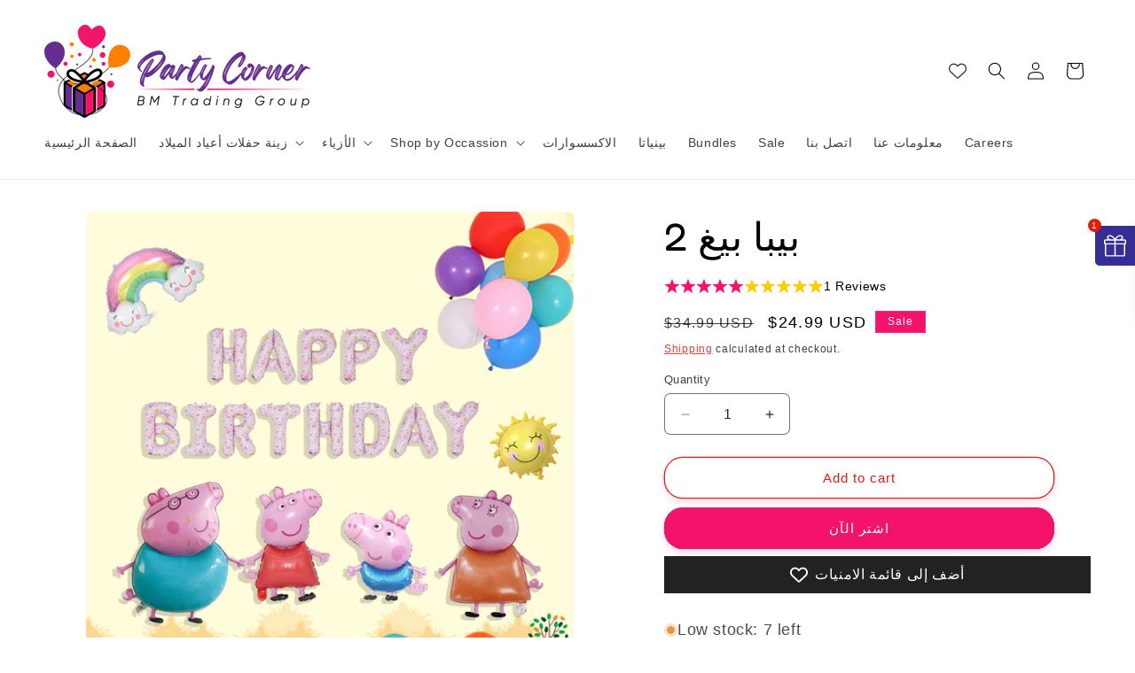

--- FILE ---
content_type: text/html; charset=utf-8
request_url: https://www.partycorner.ae/ar/products/peppa-pig-birthday-theme
body_size: 87201
content:
<!doctype html>
<html class="no-js" lang="ar">
  <head>
    <meta charset="utf-8">
    <meta http-equiv="X-UA-Compatible" content="IE=edge">
    <meta name="viewport" content="width=device-width,initial-scale=1">
    <meta name="theme-color" content="">
    <link rel="canonical" href="https://www.partycorner.ae/ar/products/peppa-pig-birthday-theme"><link rel="icon" type="image/png" href="//www.partycorner.ae/cdn/shop/files/fav.png?crop=center&height=32&v=1665982638&width=32"><link rel="preconnect" href="https://fonts.shopifycdn.com" crossorigin>

    

    

<meta property="og:site_name" content="Party Corner">
<meta property="og:url" content="https://www.partycorner.ae/ar/products/peppa-pig-birthday-theme">
<meta property="og:title" content="بيبا بيج بينك - بي ام للتجارة">
<meta property="og:type" content="product">
<meta property="og:description" content="توفر BM Trading جميع عناصر الحفلة وصناديق الحفلات الكاملة لأحبائك. احصل على بالونات Peppa Pig 2 للحفلات وأغطية الكيك وأكثر من ذلك بكثير."><meta property="og:image" content="http://www.partycorner.ae/cdn/shop/products/peppa-pig-pink-theme-birthday-party-decoration-box-622032.jpg?v=1632594753">
  <meta property="og:image:secure_url" content="https://www.partycorner.ae/cdn/shop/products/peppa-pig-pink-theme-birthday-party-decoration-box-622032.jpg?v=1632594753">
  <meta property="og:image:width" content="1500">
  <meta property="og:image:height" content="1500"><meta property="og:price:amount" content="90.00">
  <meta property="og:price:currency" content="AED"><meta name="twitter:card" content="summary_large_image">
<meta name="twitter:title" content="بيبا بيج بينك - بي ام للتجارة">
<meta name="twitter:description" content="توفر BM Trading جميع عناصر الحفلة وصناديق الحفلات الكاملة لأحبائك. احصل على بالونات Peppa Pig 2 للحفلات وأغطية الكيك وأكثر من ذلك بكثير.">


    <script src="//www.partycorner.ae/cdn/shop/t/43/assets/constants.js?v=58251544750838685771710495788" defer="defer"></script>
    <script src="//www.partycorner.ae/cdn/shop/t/43/assets/pubsub.js?v=158357773527763999511710495788" defer="defer"></script>
    <script src="//www.partycorner.ae/cdn/shop/t/43/assets/global.js?v=54939145903281508041710495788" defer="defer"></script><script>window.performance && window.performance.mark && window.performance.mark('shopify.content_for_header.start');</script><meta name="google-site-verification" content="5f3Nf06zsrALuh33HdYTfUO-A0mcPmh0FnDxzV0IrGU">
<meta name="google-site-verification" content="ZnsocdJyhNn4OrAIE9UHI2jzmzKaeoEhx_TffItHjfM">
<meta id="shopify-digital-wallet" name="shopify-digital-wallet" content="/57464357036/digital_wallets/dialog">
<link rel="alternate" hreflang="x-default" href="https://www.partycorner.ae/products/peppa-pig-birthday-theme">
<link rel="alternate" hreflang="en" href="https://www.partycorner.ae/products/peppa-pig-birthday-theme">
<link rel="alternate" hreflang="ar" href="https://www.partycorner.ae/ar/products/peppa-pig-birthday-theme">
<link rel="alternate" type="application/json+oembed" href="https://www.partycorner.ae/ar/products/peppa-pig-birthday-theme.oembed">
<script async="async" src="/checkouts/internal/preloads.js?locale=ar-AE"></script>
<script id="shopify-features" type="application/json">{"accessToken":"a61fadc3d8234826ace6176cda2a20f0","betas":["rich-media-storefront-analytics"],"domain":"www.partycorner.ae","predictiveSearch":true,"shopId":57464357036,"locale":"ar"}</script>
<script>var Shopify = Shopify || {};
Shopify.shop = "bm-general-trading.myshopify.com";
Shopify.locale = "ar";
Shopify.currency = {"active":"AED","rate":"1.0"};
Shopify.country = "AE";
Shopify.theme = {"name":"Craft X Quoli","id":135317782700,"schema_name":"Craft","schema_version":"11.0.0","theme_store_id":1368,"role":"main"};
Shopify.theme.handle = "null";
Shopify.theme.style = {"id":null,"handle":null};
Shopify.cdnHost = "www.partycorner.ae/cdn";
Shopify.routes = Shopify.routes || {};
Shopify.routes.root = "/ar/";</script>
<script type="module">!function(o){(o.Shopify=o.Shopify||{}).modules=!0}(window);</script>
<script>!function(o){function n(){var o=[];function n(){o.push(Array.prototype.slice.apply(arguments))}return n.q=o,n}var t=o.Shopify=o.Shopify||{};t.loadFeatures=n(),t.autoloadFeatures=n()}(window);</script>
<script id="shop-js-analytics" type="application/json">{"pageType":"product"}</script>
<script defer="defer" async type="module" src="//www.partycorner.ae/cdn/shopifycloud/shop-js/modules/v2/client.init-shop-cart-sync_C5BV16lS.en.esm.js"></script>
<script defer="defer" async type="module" src="//www.partycorner.ae/cdn/shopifycloud/shop-js/modules/v2/chunk.common_CygWptCX.esm.js"></script>
<script type="module">
  await import("//www.partycorner.ae/cdn/shopifycloud/shop-js/modules/v2/client.init-shop-cart-sync_C5BV16lS.en.esm.js");
await import("//www.partycorner.ae/cdn/shopifycloud/shop-js/modules/v2/chunk.common_CygWptCX.esm.js");

  window.Shopify.SignInWithShop?.initShopCartSync?.({"fedCMEnabled":true,"windoidEnabled":true});

</script>
<script>(function() {
  var isLoaded = false;
  function asyncLoad() {
    if (isLoaded) return;
    isLoaded = true;
    var urls = ["https:\/\/bmtrading.co\/apps\/buckscc\/sdk.min.js?shop=bm-general-trading.myshopify.com"];
    for (var i = 0; i < urls.length; i++) {
      var s = document.createElement('script');
      s.type = 'text/javascript';
      s.async = true;
      s.src = urls[i];
      var x = document.getElementsByTagName('script')[0];
      x.parentNode.insertBefore(s, x);
    }
  };
  if(window.attachEvent) {
    window.attachEvent('onload', asyncLoad);
  } else {
    window.addEventListener('load', asyncLoad, false);
  }
})();</script>
<script id="__st">var __st={"a":57464357036,"offset":14400,"reqid":"fbfb97a6-7406-482a-8e26-2f74086b6909-1768834955","pageurl":"www.partycorner.ae\/ar\/products\/peppa-pig-birthday-theme","u":"5b740a74bee1","p":"product","rtyp":"product","rid":6877723459756};</script>
<script>window.ShopifyPaypalV4VisibilityTracking = true;</script>
<script id="captcha-bootstrap">!function(){'use strict';const t='contact',e='account',n='new_comment',o=[[t,t],['blogs',n],['comments',n],[t,'customer']],c=[[e,'customer_login'],[e,'guest_login'],[e,'recover_customer_password'],[e,'create_customer']],r=t=>t.map((([t,e])=>`form[action*='/${t}']:not([data-nocaptcha='true']) input[name='form_type'][value='${e}']`)).join(','),a=t=>()=>t?[...document.querySelectorAll(t)].map((t=>t.form)):[];function s(){const t=[...o],e=r(t);return a(e)}const i='password',u='form_key',d=['recaptcha-v3-token','g-recaptcha-response','h-captcha-response',i],f=()=>{try{return window.sessionStorage}catch{return}},m='__shopify_v',_=t=>t.elements[u];function p(t,e,n=!1){try{const o=window.sessionStorage,c=JSON.parse(o.getItem(e)),{data:r}=function(t){const{data:e,action:n}=t;return t[m]||n?{data:e,action:n}:{data:t,action:n}}(c);for(const[e,n]of Object.entries(r))t.elements[e]&&(t.elements[e].value=n);n&&o.removeItem(e)}catch(o){console.error('form repopulation failed',{error:o})}}const l='form_type',E='cptcha';function T(t){t.dataset[E]=!0}const w=window,h=w.document,L='Shopify',v='ce_forms',y='captcha';let A=!1;((t,e)=>{const n=(g='f06e6c50-85a8-45c8-87d0-21a2b65856fe',I='https://cdn.shopify.com/shopifycloud/storefront-forms-hcaptcha/ce_storefront_forms_captcha_hcaptcha.v1.5.2.iife.js',D={infoText:'Protected by hCaptcha',privacyText:'Privacy',termsText:'Terms'},(t,e,n)=>{const o=w[L][v],c=o.bindForm;if(c)return c(t,g,e,D).then(n);var r;o.q.push([[t,g,e,D],n]),r=I,A||(h.body.append(Object.assign(h.createElement('script'),{id:'captcha-provider',async:!0,src:r})),A=!0)});var g,I,D;w[L]=w[L]||{},w[L][v]=w[L][v]||{},w[L][v].q=[],w[L][y]=w[L][y]||{},w[L][y].protect=function(t,e){n(t,void 0,e),T(t)},Object.freeze(w[L][y]),function(t,e,n,w,h,L){const[v,y,A,g]=function(t,e,n){const i=e?o:[],u=t?c:[],d=[...i,...u],f=r(d),m=r(i),_=r(d.filter((([t,e])=>n.includes(e))));return[a(f),a(m),a(_),s()]}(w,h,L),I=t=>{const e=t.target;return e instanceof HTMLFormElement?e:e&&e.form},D=t=>v().includes(t);t.addEventListener('submit',(t=>{const e=I(t);if(!e)return;const n=D(e)&&!e.dataset.hcaptchaBound&&!e.dataset.recaptchaBound,o=_(e),c=g().includes(e)&&(!o||!o.value);(n||c)&&t.preventDefault(),c&&!n&&(function(t){try{if(!f())return;!function(t){const e=f();if(!e)return;const n=_(t);if(!n)return;const o=n.value;o&&e.removeItem(o)}(t);const e=Array.from(Array(32),(()=>Math.random().toString(36)[2])).join('');!function(t,e){_(t)||t.append(Object.assign(document.createElement('input'),{type:'hidden',name:u})),t.elements[u].value=e}(t,e),function(t,e){const n=f();if(!n)return;const o=[...t.querySelectorAll(`input[type='${i}']`)].map((({name:t})=>t)),c=[...d,...o],r={};for(const[a,s]of new FormData(t).entries())c.includes(a)||(r[a]=s);n.setItem(e,JSON.stringify({[m]:1,action:t.action,data:r}))}(t,e)}catch(e){console.error('failed to persist form',e)}}(e),e.submit())}));const S=(t,e)=>{t&&!t.dataset[E]&&(n(t,e.some((e=>e===t))),T(t))};for(const o of['focusin','change'])t.addEventListener(o,(t=>{const e=I(t);D(e)&&S(e,y())}));const B=e.get('form_key'),M=e.get(l),P=B&&M;t.addEventListener('DOMContentLoaded',(()=>{const t=y();if(P)for(const e of t)e.elements[l].value===M&&p(e,B);[...new Set([...A(),...v().filter((t=>'true'===t.dataset.shopifyCaptcha))])].forEach((e=>S(e,t)))}))}(h,new URLSearchParams(w.location.search),n,t,e,['guest_login'])})(!0,!0)}();</script>
<script integrity="sha256-4kQ18oKyAcykRKYeNunJcIwy7WH5gtpwJnB7kiuLZ1E=" data-source-attribution="shopify.loadfeatures" defer="defer" src="//www.partycorner.ae/cdn/shopifycloud/storefront/assets/storefront/load_feature-a0a9edcb.js" crossorigin="anonymous"></script>
<script data-source-attribution="shopify.dynamic_checkout.dynamic.init">var Shopify=Shopify||{};Shopify.PaymentButton=Shopify.PaymentButton||{isStorefrontPortableWallets:!0,init:function(){window.Shopify.PaymentButton.init=function(){};var t=document.createElement("script");t.src="https://www.partycorner.ae/cdn/shopifycloud/portable-wallets/latest/portable-wallets.ar.js",t.type="module",document.head.appendChild(t)}};
</script>
<script data-source-attribution="shopify.dynamic_checkout.buyer_consent">
  function portableWalletsHideBuyerConsent(e){var t=document.getElementById("shopify-buyer-consent"),n=document.getElementById("shopify-subscription-policy-button");t&&n&&(t.classList.add("hidden"),t.setAttribute("aria-hidden","true"),n.removeEventListener("click",e))}function portableWalletsShowBuyerConsent(e){var t=document.getElementById("shopify-buyer-consent"),n=document.getElementById("shopify-subscription-policy-button");t&&n&&(t.classList.remove("hidden"),t.removeAttribute("aria-hidden"),n.addEventListener("click",e))}window.Shopify?.PaymentButton&&(window.Shopify.PaymentButton.hideBuyerConsent=portableWalletsHideBuyerConsent,window.Shopify.PaymentButton.showBuyerConsent=portableWalletsShowBuyerConsent);
</script>
<script>
  function portableWalletsCleanup(e){e&&e.src&&console.error("Failed to load portable wallets script "+e.src);var t=document.querySelectorAll("shopify-accelerated-checkout .shopify-payment-button__skeleton, shopify-accelerated-checkout-cart .wallet-cart-button__skeleton"),e=document.getElementById("shopify-buyer-consent");for(let e=0;e<t.length;e++)t[e].remove();e&&e.remove()}function portableWalletsNotLoadedAsModule(e){e instanceof ErrorEvent&&"string"==typeof e.message&&e.message.includes("import.meta")&&"string"==typeof e.filename&&e.filename.includes("portable-wallets")&&(window.removeEventListener("error",portableWalletsNotLoadedAsModule),window.Shopify.PaymentButton.failedToLoad=e,"loading"===document.readyState?document.addEventListener("DOMContentLoaded",window.Shopify.PaymentButton.init):window.Shopify.PaymentButton.init())}window.addEventListener("error",portableWalletsNotLoadedAsModule);
</script>

<script type="module" src="https://www.partycorner.ae/cdn/shopifycloud/portable-wallets/latest/portable-wallets.ar.js" onError="portableWalletsCleanup(this)" crossorigin="anonymous"></script>
<script nomodule>
  document.addEventListener("DOMContentLoaded", portableWalletsCleanup);
</script>

<script id='scb4127' type='text/javascript' async='' src='https://www.partycorner.ae/cdn/shopifycloud/privacy-banner/storefront-banner.js'></script><link id="shopify-accelerated-checkout-styles" rel="stylesheet" media="screen" href="https://www.partycorner.ae/cdn/shopifycloud/portable-wallets/latest/accelerated-checkout-backwards-compat.css" crossorigin="anonymous">
<style id="shopify-accelerated-checkout-cart">
        #shopify-buyer-consent {
  margin-top: 1em;
  display: inline-block;
  width: 100%;
}

#shopify-buyer-consent.hidden {
  display: none;
}

#shopify-subscription-policy-button {
  background: none;
  border: none;
  padding: 0;
  text-decoration: underline;
  font-size: inherit;
  cursor: pointer;
}

#shopify-subscription-policy-button::before {
  box-shadow: none;
}

      </style>
<script id="sections-script" data-sections="header" defer="defer" src="//www.partycorner.ae/cdn/shop/t/43/compiled_assets/scripts.js?v=8017"></script>
<script>window.performance && window.performance.mark && window.performance.mark('shopify.content_for_header.end');</script>


    <style data-shopify>
      
      
      
      
      @font-face {
  font-family: Fredoka;
  font-weight: 400;
  font-style: normal;
  font-display: swap;
  src: url("//www.partycorner.ae/cdn/fonts/fredoka/fredoka_n4.eb35fd8d4bb8056d7499b912e19fc60e645e4373.woff2") format("woff2"),
       url("//www.partycorner.ae/cdn/fonts/fredoka/fredoka_n4.bc34ad1871d4011d11d39d0d6c4f34a458b5ead4.woff") format("woff");
}


      
        :root,
        .color-background-1 {
          --color-background: 255,255,255;
        
          --gradient-background: #ffffff;
        
        --color-foreground: 0,0,0;
        --color-shadow: 243,19,107;
        --color-button: 243,19,107;
        --color-button-text: 255,255,255;
        --color-secondary-button: 255,255,255;
        --color-secondary-button-text: 221,29,29;
        --color-link: 221,29,29;
        --color-badge-foreground: 0,0,0;
        --color-badge-background: 255,255,255;
        --color-badge-border: 0,0,0;
        --payment-terms-background-color: rgb(255 255 255);
      }
      
        
        .color-background-2 {
          --color-background: 91,40,129;
        
          --gradient-background: linear-gradient(90deg, rgba(102, 45, 144, 1), rgba(120, 50, 144, 1) 50%, rgba(218, 17, 96, 1) 100%);
        
        --color-foreground: 255,255,255;
        --color-shadow: 37,37,37;
        --color-button: 255,255,255;
        --color-button-text: 255,255,255;
        --color-secondary-button: 91,40,129;
        --color-secondary-button-text: 255,255,255;
        --color-link: 255,255,255;
        --color-badge-foreground: 255,255,255;
        --color-badge-background: 91,40,129;
        --color-badge-border: 255,255,255;
        --payment-terms-background-color: rgb(91 40 129);
      }
      
        
        .color-inverse {
          --color-background: 51,22,72;
        
          --gradient-background: #331648;
        
        --color-foreground: 255,255,255;
        --color-shadow: 37,37,37;
        --color-button: 239,236,236;
        --color-button-text: 113,106,86;
        --color-secondary-button: 51,22,72;
        --color-secondary-button-text: 239,236,236;
        --color-link: 239,236,236;
        --color-badge-foreground: 255,255,255;
        --color-badge-background: 51,22,72;
        --color-badge-border: 255,255,255;
        --payment-terms-background-color: rgb(51 22 72);
      }
      
        
        .color-accent-1 {
          --color-background: 255,128,0;
        
          --gradient-background: #ff8000;
        
        --color-foreground: 255,255,255;
        --color-shadow: 37,37,37;
        --color-button: 239,236,236;
        --color-button-text: 44,51,47;
        --color-secondary-button: 255,128,0;
        --color-secondary-button-text: 239,236,236;
        --color-link: 239,236,236;
        --color-badge-foreground: 255,255,255;
        --color-badge-background: 255,128,0;
        --color-badge-border: 255,255,255;
        --payment-terms-background-color: rgb(255 128 0);
      }
      
        
        .color-accent-2 {
          --color-background: 243,19,107;
        
          --gradient-background: #f3136b;
        
        --color-foreground: 255,255,255;
        --color-shadow: 37,37,37;
        --color-button: 239,236,236;
        --color-button-text: 63,81,71;
        --color-secondary-button: 243,19,107;
        --color-secondary-button-text: 239,236,236;
        --color-link: 239,236,236;
        --color-badge-foreground: 255,255,255;
        --color-badge-background: 243,19,107;
        --color-badge-border: 255,255,255;
        --payment-terms-background-color: rgb(243 19 107);
      }
      
        
        .color-scheme-ad716315-7a8a-434b-8454-e607816084d8 {
          --color-background: 147,108,177;
        
          --gradient-background: #936cb1;
        
        --color-foreground: 255,255,255;
        --color-shadow: 243,19,107;
        --color-button: 255,255,255;
        --color-button-text: 221,29,29;
        --color-secondary-button: 147,108,177;
        --color-secondary-button-text: 221,29,29;
        --color-link: 221,29,29;
        --color-badge-foreground: 255,255,255;
        --color-badge-background: 147,108,177;
        --color-badge-border: 255,255,255;
        --payment-terms-background-color: rgb(147 108 177);
      }
      
        
        .color-scheme-party-celebration {
          --color-background: 255,245,249;
        
          --gradient-background: linear-gradient(135deg, #fff5f9 0%, #fff0e6 100%);
        
        --color-foreground: 45,27,61;
        --color-shadow: 255,140,0;
        --color-button: 255,20,147;
        --color-button-text: 255,255,255;
        --color-secondary-button: 255,245,249;
        --color-secondary-button-text: 255,20,147;
        --color-link: 255,20,147;
        --color-badge-foreground: 45,27,61;
        --color-badge-background: 255,245,249;
        --color-badge-border: 45,27,61;
        --payment-terms-background-color: rgb(255 245 249);
      }
      

      body, .color-background-1, .color-background-2, .color-inverse, .color-accent-1, .color-accent-2, .color-scheme-ad716315-7a8a-434b-8454-e607816084d8, .color-scheme-party-celebration {
        color: rgba(var(--color-foreground), 0.75);
        background-color: rgb(var(--color-background));
      }

      :root {
        --font-body-family: "system_ui", -apple-system, 'Segoe UI', Roboto, 'Helvetica Neue', 'Noto Sans', 'Liberation Sans', Arial, sans-serif, 'Apple Color Emoji', 'Segoe UI Emoji', 'Segoe UI Symbol', 'Noto Color Emoji';
        --font-body-style: normal;
        --font-body-weight: 400;
        --font-body-weight-bold: 700;

        --font-heading-family: Fredoka, sans-serif;
        --font-heading-style: normal;
        --font-heading-weight: 400;

        --font-body-scale: 1.0;
        --font-heading-scale: 1.1;

        --media-padding: px;
        --media-border-opacity: 0.1;
        --media-border-width: 0px;
        --media-radius: 6px;
        --media-shadow-opacity: 0.0;
        --media-shadow-horizontal-offset: 0px;
        --media-shadow-vertical-offset: 0px;
        --media-shadow-blur-radius: 5px;
        --media-shadow-visible: 0;

        --page-width: 160rem;
        --page-width-margin: 0rem;

        --product-card-image-padding: 1.0rem;
        --product-card-corner-radius: 0.6rem;
        --product-card-text-alignment: left;
        --product-card-border-width: 0.1rem;
        --product-card-border-opacity: 0.1;
        --product-card-shadow-opacity: 0.0;
        --product-card-shadow-visible: 0;
        --product-card-shadow-horizontal-offset: 0.0rem;
        --product-card-shadow-vertical-offset: 0.4rem;
        --product-card-shadow-blur-radius: 0.5rem;

        --collection-card-image-padding: 2.0rem;
        --collection-card-corner-radius: 0.6rem;
        --collection-card-text-alignment: left;
        --collection-card-border-width: 0.0rem;
        --collection-card-border-opacity: 0.1;
        --collection-card-shadow-opacity: 0.0;
        --collection-card-shadow-visible: 0;
        --collection-card-shadow-horizontal-offset: 0.0rem;
        --collection-card-shadow-vertical-offset: 0.4rem;
        --collection-card-shadow-blur-radius: 0.5rem;

        --blog-card-image-padding: 0.0rem;
        --blog-card-corner-radius: 0.6rem;
        --blog-card-text-alignment: left;
        --blog-card-border-width: 0.1rem;
        --blog-card-border-opacity: 0.1;
        --blog-card-shadow-opacity: 0.0;
        --blog-card-shadow-visible: 0;
        --blog-card-shadow-horizontal-offset: 0.0rem;
        --blog-card-shadow-vertical-offset: 0.4rem;
        --blog-card-shadow-blur-radius: 0.5rem;

        --badge-corner-radius: 0.0rem;

        --popup-border-width: 1px;
        --popup-border-opacity: 0.5;
        --popup-corner-radius: 6px;
        --popup-shadow-opacity: 0.0;
        --popup-shadow-horizontal-offset: 0px;
        --popup-shadow-vertical-offset: 4px;
        --popup-shadow-blur-radius: 5px;

        --drawer-border-width: 1px;
        --drawer-border-opacity: 0.1;
        --drawer-shadow-opacity: 0.0;
        --drawer-shadow-horizontal-offset: 0px;
        --drawer-shadow-vertical-offset: 4px;
        --drawer-shadow-blur-radius: 5px;

        --spacing-sections-desktop: 20px;
        --spacing-sections-mobile: 20px;

        --grid-desktop-vertical-spacing: 20px;
        --grid-desktop-horizontal-spacing: 12px;
        --grid-mobile-vertical-spacing: 10px;
        --grid-mobile-horizontal-spacing: 6px;

        --text-boxes-border-opacity: 0.1;
        --text-boxes-border-width: 0px;
        --text-boxes-radius: 6px;
        --text-boxes-shadow-opacity: 0.0;
        --text-boxes-shadow-visible: 0;
        --text-boxes-shadow-horizontal-offset: 0px;
        --text-boxes-shadow-vertical-offset: 4px;
        --text-boxes-shadow-blur-radius: 5px;

        --buttons-radius: 20px;
        --buttons-radius-outset: 21px;
        --buttons-border-width: 1px;
        --buttons-border-opacity: 1.0;
        --buttons-shadow-opacity: 0.15;
        --buttons-shadow-visible: 1;
        --buttons-shadow-horizontal-offset: 0px;
        --buttons-shadow-vertical-offset: 4px;
        --buttons-shadow-blur-radius: 10px;
        --buttons-border-offset: 0.3px;

        --inputs-radius: 6px;
        --inputs-border-width: 1px;
        --inputs-border-opacity: 0.55;
        --inputs-shadow-opacity: 0.0;
        --inputs-shadow-horizontal-offset: 0px;
        --inputs-margin-offset: 0px;
        --inputs-shadow-vertical-offset: 4px;
        --inputs-shadow-blur-radius: 5px;
        --inputs-radius-outset: 7px;

        --variant-pills-radius: 40px;
        --variant-pills-border-width: 1px;
        --variant-pills-border-opacity: 0.55;
        --variant-pills-shadow-opacity: 0.0;
        --variant-pills-shadow-horizontal-offset: 0px;
        --variant-pills-shadow-vertical-offset: 4px;
        --variant-pills-shadow-blur-radius: 5px;
      }

      *,
      *::before,
      *::after {
        box-sizing: inherit;
      }

      html {
        box-sizing: border-box;
        font-size: calc(var(--font-body-scale) * 62.5%);
        height: 100%;
      }

      body {
        display: grid;
        grid-template-rows: auto auto 1fr auto;
        grid-template-columns: 100%;
        min-height: 100%;
        margin: 0;
        font-size: 1.5rem;
        letter-spacing: 0.06rem;
        line-height: calc(1 + 0.8 / var(--font-body-scale));
        font-family: var(--font-body-family);
        font-style: var(--font-body-style);
        font-weight: var(--font-body-weight);
      }

      @media screen and (min-width: 750px) {
        body {
          font-size: 1.6rem;
        }
      }
    </style>

    <link href="//www.partycorner.ae/cdn/shop/t/43/assets/base.css?v=114998656350764161841710495788" rel="stylesheet" type="text/css" media="all" />
<link rel="preload" as="font" href="//www.partycorner.ae/cdn/fonts/fredoka/fredoka_n4.eb35fd8d4bb8056d7499b912e19fc60e645e4373.woff2" type="font/woff2" crossorigin><link href="//www.partycorner.ae/cdn/shop/t/43/assets/component-localization-form.css?v=143319823105703127341710495788" rel="stylesheet" type="text/css" media="all" />
      <script src="//www.partycorner.ae/cdn/shop/t/43/assets/localization-form.js?v=161644695336821385561710495788" defer="defer"></script><link
        rel="stylesheet"
        href="//www.partycorner.ae/cdn/shop/t/43/assets/component-predictive-search.css?v=118923337488134913561710495788"
        media="print"
        onload="this.media='all'"
      ><script>
      document.documentElement.className = document.documentElement.className.replace('no-js', 'js');
      if (Shopify.designMode) {
        document.documentElement.classList.add('shopify-design-mode');
      }
    </script>
  
	<script>var loox_global_hash = '1710165425754';</script><script>var visitor_level_referral = {"active":true,"rtl":false,"position":"right","button_text":"Get AED 20","button_bg_color":"333333","button_text_color":"FFFFFF","display_on_home_page":true,"display_on_product_page":true,"display_on_cart_page":true,"display_on_other_pages":true,"hide_on_mobile":false,"sidebar_visible":false,"orientation":"default"};
</script><style>.loox-reviews-default { max-width: 1200px; margin: 0 auto; }.loox-rating .loox-icon { color:#F3136B; }
:root { --lxs-rating-icon-color: #F3136B; }</style>

  






<!-- BEGIN app block: shopify://apps/vitals/blocks/app-embed/aeb48102-2a5a-4f39-bdbd-d8d49f4e20b8 --><link rel="preconnect" href="https://appsolve.io/" /><link rel="preconnect" href="https://cdn-sf.vitals.app/" /><script data-ver="58" id="vtlsAebData" class="notranslate">window.vtlsLiquidData = window.vtlsLiquidData || {};window.vtlsLiquidData.buildId = 56197;

window.vtlsLiquidData.apiHosts = {
	...window.vtlsLiquidData.apiHosts,
	"1": "https://appsolve.io"
};
	window.vtlsLiquidData.moduleSettings = {"13":{"34":"☞ Don't forget this..."},"14":{"45":6,"46":8,"47":10,"48":12,"49":8,"51":true,"52":true,"112":"dark","113":"bottom","198":"fafafa","199":"888888","200":"363636","201":"636363","202":"636363","203":14,"205":13,"206":460,"207":9,"222":false,"223":true,"353":"from","354":"purchased","355":"Someone","419":"second","420":"seconds","421":"minute","422":"minutes","423":"hour","424":"hours","433":"ago","458":"","474":"blue","475":"rounded","490":true,"497":"added to cart","498":true,"499":true,"500":10,"501":"##count## people added this product to cart today:","515":"Dubai, UAE","557":true,"589":"00a332","799":60,"802":1,"807":"day","808":"days"},"15":{"37":"color","38":"","63":"2120bb","64":"apple_pay,google_pay,mastercard,visa,stripe,discover,jcb","65":"left","78":20,"79":20,"920":"{}"},"22":{"165":false,"193":"f31212","234":"Customers who bought this also bought","238":"left","323":"From","325":"Add to Cart","342":false,"406":true,"445":"Out of stock","486":"","856":"ffffff","857":"f6f6f6","858":"4f4f4f","960":"{\"productTitle\":{\"traits\":{\"fontWeight\":{\"default\":\"600\"}}}}","1015":1,"1017":1,"1019":false,"1022":true},"28":{"692":true},"34":{"184":false,"192":false,"233":"Recently Viewed","237":"left","254":"f31212","324":"Add to Cart","343":false,"405":false,"439":"From","444":"Out of stock","853":"ffffff","854":"f6f6f6","855":"4f4f4f","957":"{\"productTitle\":{\"traits\":{\"fontWeight\":{\"default\":\"600\"}}}}","1016":1,"1018":1,"1020":false,"1027":false},"48":{"469":true,"491":true,"588":true,"595":false,"603":"","605":"","606":"","781":true,"783":1,"876":0,"1076":true,"1105":0,"1198":false},"53":{"636":"4b8e15","637":"ffffff","638":0,"639":5,"640":"You save:","642":"Out of stock","643":"This item:","644":"Total Price:","645":false,"646":"Add to cart","647":"for","648":"with","649":"off","650":"each","651":"Buy","652":"Subtotal","653":"Discount","654":"Old price","655":0,"656":0,"657":0,"658":0,"659":"ffffff","660":14,"661":"center","671":"000000","702":"Quantity","731":"and","733":1,"734":"362e94","735":"8e86ed","736":true,"737":true,"738":true,"739":"right","740":250,"741":"Free of charge","742":"Free","743":"Claim gift","744":"1,2,4,5","750":"Gift","762":"Discount","763":false,"773":"Your product has been added to the cart.","786":"save","848":"ffffff","849":"f6f6f6","850":"4f4f4f","851":"Per item:","895":"eceeef","1007":"Pick another","1010":"{}","1012":false,"1028":"Other customers loved this offer","1029":"Add to order\t","1030":"Added to order","1031":"Check out","1032":1,"1033":"{}","1035":"See more","1036":"See less","1037":"{\"productCard\":{\"traits\":{\"boxShadow\":{\"default\":\"2px 2px 10px rgba(0,0,0,.1)\"}}}}","1077":"px","1083":"Check out","1085":100,"1086":"cd1900","1091":10,"1092":1,"1093":"{}","1164":"Free shipping","1188":"light","1190":"center","1191":"light","1192":"square"},"57":{"710":"Wishlist","711":"Save your favorite products for later","712":"Add to Wishlist","713":"Added to Wishlist","714":true,"716":true,"717":"f31212","718":"From","719":"Add to cart","720":true,"721":"Out of stock","722":16,"766":"Share","767":"Share Wishlist","768":"Copy link","769":"Link copied","770":"Your Wishlist is empty. ","771":true,"772":"My Wishlist","778":"ffffff","779":"000000","780":"ffffff","791":"","792":"","801":true,"804":"000000","805":"FFFFFF","874":"header","889":"Added to cart","896":"light","897":"2A2A2A","898":20,"899":"121212","900":"FFFFFF","901":16,"990":0,"992":"{}","1189":false,"1195":"\/a\/page","1196":"\/a\/page","1206":false},"59":{"929":"Notify when available","930":"Notify me when back in stock","931":"Enter your contact information below to receive a notification as soon as the desired product is back in stock.","932":"","933":"Notify me when available","934":"stop_selling","947":"{\"modal\":{\"traits\":{\"buttonBackgroundColor\":{\"default\":\"#FF8000\"}}}}","981":false,"983":"E-mail","984":"Invalid email address","985":"Thank you for subscribing","986":"You are all set to receive a notification as soon as the product becomes available again.","987":"SMS","988":"Something went wrong","989":"Please try to subscribe again.","991":"Invalid phone number","993":"Phone number","1006":"Phone number should contain only digits","1106":false}};

window.vtlsLiquidData.shopThemeName = "Craft";window.vtlsLiquidData.settingTranslation = {"13":{"34":{"en":"☞ Don't forget this...","ar":"☞ لا تنس هذا ..."}},"15":{"38":{"en":"","ar":"تسجيل الخروج بأمان باستخدام طريقة الدفع المفضلة لديك"}},"34":{"233":{"en":"Recently Viewed","ar":"شوهدت مؤخراً"},"324":{"en":"Add to Cart","ar":"أضف إلى السلة"},"439":{"en":"From","ar":"من"},"444":{"en":"Out of stock","ar":"إنتهى من المخزن"}},"22":{"234":{"en":"Customers who bought this also bought","ar":"العملاء الذين اشتروا هذا اشتروا أيضاً"},"323":{"en":"From","ar":"من"},"325":{"en":"Add to Cart","ar":"أضف إلى السلة"},"445":{"en":"Out of stock","ar":"إنتهى من المخزن"}},"14":{"353":{"en":"from","ar":"من"},"354":{"en":"purchased","ar":"تم شراؤها"},"355":{"en":"Someone","ar":"شخصاً ما"},"419":{"en":"second","ar":"ثانيا"},"420":{"en":"seconds","ar":"ثواني"},"421":{"en":"minute","ar":"دقيقة"},"422":{"en":"minutes","ar":"دقائق"},"423":{"en":"hour","ar":"ساعة"},"424":{"en":"hours","ar":"ساعات"},"433":{"en":"ago","ar":"منذ"},"497":{"en":"added to cart","ar":"أضيف إلى عربة التسوق"},"501":{"en":"##count## people added this product to cart today:","ar":"##count## أشخاص قاموا بإضافة هذا المنتج إلى سلة التسوق اليوم:"},"515":{"en":"Dubai, UAE","ar":"سان فرانسيسكو، كاليفورنيا"},"808":{"en":"days","ar":"أيام"},"807":{"en":"day","ar":"يوم"}},"53":{"640":{"en":"You save:","ar":"لقد وفرت:"},"642":{"en":"Out of stock","ar":"إنتهى من المخزن"},"643":{"en":"This item:","ar":"هذا العنصر:"},"644":{"en":"Total Price:","ar":"السعر الكلي:"},"646":{"en":"Add to cart","ar":"أضف إلى السلة"},"647":{"en":"for","ar":"لـ"},"648":{"en":"with","ar":"مع"},"649":{"en":"off","ar":"خصم"},"650":{"en":"each","ar":"كل"},"651":{"en":"Buy","ar":"اشتري"},"652":{"en":"Subtotal","ar":"المجموع الفرعي"},"653":{"en":"Discount","ar":"الخصم"},"654":{"en":"Old price","ar":"السعر القديم"},"702":{"en":"Quantity","ar":"الكمية"},"731":{"en":"and","ar":"و"},"741":{"en":"Free of charge","ar":"شحن مجاني"},"742":{"en":"Free","ar":"مجاني"},"743":{"en":"Claim gift","ar":"المطالبة بالهدية"},"750":{"en":"Gift","ar":"هدية"},"762":{"en":"Discount","ar":"الخصم"},"773":{"en":"Your product has been added to the cart.","ar":"تمت إضافة منتجك إلى عربة التسوق."},"786":{"en":"save","ar":"لقد وفرت"},"851":{"en":"Per item:","ar":"لكل بند:"},"1007":{"en":"Pick another","ar":"تبديل المنتج"},"1028":{"en":"Other customers loved this offer","ar":"عملاء آخرين أحبوا هذا العرض"},"1029":{"en":"Add to order\t","ar":"أضف إلى الطلب\t"},"1030":{"en":"Added to order","ar":"تمت الإضافة إلى الطلب"},"1031":{"en":"Check out","ar":"الدفع"},"1035":{"en":"See more","ar":"انظر المزيد"},"1036":{"en":"See less","ar":"انظر أقل"},"1083":{"en":"Check out","ar":"الدفع"},"1164":{"en":"Free shipping","ar":"شحن مجاني"},"1167":{"en":"Unavailable","ar":"غير متوفر"}},"57":{"710":{"en":"Wishlist","ar":"قائمة الرغبات"},"711":{"en":"Save your favorite products for later","ar":"احفظ منتجاتك المفضلة لوقت لاحق"},"712":{"en":"Add to Wishlist","ar":"أضف إلى قائمة الامنيات"},"713":{"en":"Added to Wishlist","ar":"أُضيف إلى قائمة الامنيات"},"718":{"en":"From","ar":"من"},"719":{"en":"Add to cart","ar":"أضف إلى السلة"},"721":{"en":"Out of stock","ar":"إنتهى من المخزن"},"766":{"en":"Share","ar":"مشاركة"},"767":{"en":"Share Wishlist","ar":"مشاركة قائمة الرغبات"},"768":{"en":"Copy link","ar":"انسخ الرابط"},"769":{"en":"Link copied","ar":"تم نسخ الرابط"},"770":{"en":"Your Wishlist is empty. ","ar":"قائمة رغباتك فارغة."},"772":{"en":"My Wishlist","ar":"قائمة رغباتي"},"889":{"en":"Added to cart","ar":"أضيف إلى عربة التسوق"}},"59":{"929":{"en":"Notify when available","ar":"أبلغ عند التوفر"},"930":{"en":"Notify me when back in stock","ar":"ابلغني عند العودة إلى المخزون"},"931":{"en":"Enter your contact information below to receive a notification as soon as the desired product is back in stock.","ar":"أدخل معلومات الاتصال الخاصة بك أدناه لتلقي إشعار فور عودة المنتج المطلوب إلى المخزون."},"932":{"en":"","ar":""},"933":{"en":"Notify me when available","ar":"أبلغني عند التوفر"},"985":{"en":"Thank you for subscribing","ar":"شكراً لاشتراكك!"},"986":{"en":"You are all set to receive a notification as soon as the product becomes available again.","ar":"أنت مستعد لتلقي إشعارًا بمجرد أن يصبح المنتج متاحًا مرة أخرى."},"987":{"en":"SMS","ar":"SMS"},"988":{"en":"Something went wrong","ar":"حدث خطأ ما"},"989":{"en":"Please try to subscribe again.","ar":"الرجاء محاولة الاشتراك مرة أخرى."},"983":{"en":"E-mail","ar":"البريد الالكتروني"},"984":{"en":"Invalid email address","ar":"Ongeldig e-mailadres"},"991":{"en":"Invalid phone number","ar":"رقم الهاتف غير صالح"},"993":{"en":"Phone number","ar":"رقم الهاتف"},"1006":{"en":"Phone number should contain only digits","ar":"يجب أن يحتوي رقم الهاتف على أرقام فقط"}}};window.vtlsLiquidData.facebookPixel=[{"pixelId":"208512500948717","items":[],"type":"master"}];window.vtlsLiquidData.ubOfferTypes={"5":true};window.vtlsLiquidData.usesFunctions=true;window.vtlsLiquidData.shopSettings={};window.vtlsLiquidData.shopSettings.cartType="notification";window.vtlsLiquidData.spat="e954052e451ab53bc41aca57e9e72f1b";window.vtlsLiquidData.shopInfo={id:57464357036,domain:"www.partycorner.ae",shopifyDomain:"bm-general-trading.myshopify.com",primaryLocaleIsoCode: "en",defaultCurrency:"AED",enabledCurrencies:["AED"],moneyFormat:"\u003cspan class=money\u003eAED {{amount}}\u003c\/span\u003e",moneyWithCurrencyFormat:"\u003cspan class=money\u003e{{amount}} AED\u003c\/span\u003e",appId:"1",appName:"Vitals",};window.vtlsLiquidData.acceptedScopes = {"1":[26,25,27,28,29,30,31,32,33,34,35,36,37,38,22,2,8,14,20,24,16,18,10,13,21,4,11,1,7,3,19,23,15,17,9,12,49,51,46,47,50,52,48,53]};window.vtlsLiquidData.product = {"id": 6877723459756,"available": true,"title": "بيبا بيغ 2","handle": "peppa-pig-birthday-theme","vendor": "Party Corner","type": "Party Supply Kits","tags": ["Animals","Birthday","Boys","Cartoons","Decorations","Girls","Peppa Pig","Sale","Slow","Supplies","Toddlers","Unisex"],"description": "1","featured_image":{"src": "//www.partycorner.ae/cdn/shop/products/peppa-pig-pink-theme-birthday-party-decoration-box-622032.jpg?v=1632594753","aspect_ratio": "1.0"},"collectionIds": [323376447660,291797565612,291797860524,294409601196,299406033068,294330106028,291798483116,286583685292,286302830764,289878343852],"variants": [{"id": 40269898776748,"title": "Default Title","option1": "Default Title","option2": null,"option3": null,"price": 9000,"compare_at_price": 13000,"available": true,"image":null,"featured_media_id":null,"is_preorderable":0,"is_inventory_tracked":true,"has_inventory":true}],"options": [{"name": "عنوان"}],"metafields": {"reviews": {}}};window.vtlsLiquidData.cacheKeys = [1768058082,1768139742,1765440892,1768139742,1768058082,0,1764792022,1768058082 ];</script><script id="vtlsAebDynamicFunctions" class="notranslate">window.vtlsLiquidData = window.vtlsLiquidData || {};window.vtlsLiquidData.dynamicFunctions = ({$,vitalsGet,vitalsSet,VITALS_GET_$_DESCRIPTION,VITALS_GET_$_END_SECTION,VITALS_GET_$_ATC_FORM,VITALS_GET_$_ATC_BUTTON,submit_button,form_add_to_cart,cartItemVariantId,VITALS_EVENT_CART_UPDATED,VITALS_EVENT_DISCOUNTS_LOADED,VITALS_EVENT_RENDER_CAROUSEL_STARS,VITALS_EVENT_RENDER_COLLECTION_STARS,VITALS_EVENT_SMART_BAR_RENDERED,VITALS_EVENT_SMART_BAR_CLOSED,VITALS_EVENT_TABS_RENDERED,VITALS_EVENT_VARIANT_CHANGED,VITALS_EVENT_ATC_BUTTON_FOUND,VITALS_IS_MOBILE,VITALS_PAGE_TYPE,VITALS_APPEND_CSS,VITALS_HOOK__CAN_EXECUTE_CHECKOUT,VITALS_HOOK__GET_CUSTOM_CHECKOUT_URL_PARAMETERS,VITALS_HOOK__GET_CUSTOM_VARIANT_SELECTOR,VITALS_HOOK__GET_IMAGES_DEFAULT_SIZE,VITALS_HOOK__ON_CLICK_CHECKOUT_BUTTON,VITALS_HOOK__DONT_ACCELERATE_CHECKOUT,VITALS_HOOK__ON_ATC_STAY_ON_THE_SAME_PAGE,VITALS_HOOK__CAN_EXECUTE_ATC,VITALS_FLAG__IGNORE_VARIANT_ID_FROM_URL,VITALS_FLAG__UPDATE_ATC_BUTTON_REFERENCE,VITALS_FLAG__UPDATE_CART_ON_CHECKOUT,VITALS_FLAG__USE_CAPTURE_FOR_ATC_BUTTON,VITALS_FLAG__USE_FIRST_ATC_SPAN_FOR_PRE_ORDER,VITALS_FLAG__USE_HTML_FOR_STICKY_ATC_BUTTON,VITALS_FLAG__STOP_EXECUTION,VITALS_FLAG__USE_CUSTOM_COLLECTION_FILTER_DROPDOWN,VITALS_FLAG__PRE_ORDER_START_WITH_OBSERVER,VITALS_FLAG__PRE_ORDER_OBSERVER_DELAY,VITALS_FLAG__ON_CHECKOUT_CLICK_USE_CAPTURE_EVENT,handle,}) => {return {"147": {"location":"form","locator":"prepend"},"149": {"location":"product_end","locator":"append"},"154": {"location":"product_end","locator":"prepend"},"183": (html) => {
							$('a[href="/cart"].site-header__cart').first().after(html);
						},"259": (html) => {
							$('#MobileNav').prepend("<li class='mobile-nav__item border-bottom'>" + html + "</li>");
						},"366": {"location":"form","locator":"append"},"376": {"location":"atc_button","locator":"after"},"607": (html) => {
							if(vitalsGet('VITALS_IS_MOBILE')) {
    $('.vitals-currency-converter').css("float", "left");
}
						},"686": {"location":"description","locator":"after"},"687": {"location":"atc_button","locator":"after"},"693": {"location":"product_end","locator":"before"},};};</script><script id="vtlsAebDocumentInjectors" class="notranslate">window.vtlsLiquidData = window.vtlsLiquidData || {};window.vtlsLiquidData.documentInjectors = ({$,vitalsGet,vitalsSet,VITALS_IS_MOBILE,VITALS_APPEND_CSS}) => {const documentInjectors = {};documentInjectors["1"]={};documentInjectors["1"]["d"]=[];documentInjectors["1"]["d"]["0"]={};documentInjectors["1"]["d"]["0"]["a"]=null;documentInjectors["1"]["d"]["0"]["s"]=".product-description";documentInjectors["1"]["d"]["1"]={};documentInjectors["1"]["d"]["1"]["a"]=null;documentInjectors["1"]["d"]["1"]["s"]=".product__description.rte";documentInjectors["2"]={};documentInjectors["2"]["d"]=[];documentInjectors["2"]["d"]["0"]={};documentInjectors["2"]["d"]["0"]["a"]={"l":"after"};documentInjectors["2"]["d"]["0"]["s"]="div.product";documentInjectors["2"]["d"]["1"]={};documentInjectors["2"]["d"]["1"]["a"]={"l":"before"};documentInjectors["2"]["d"]["1"]["s"]="footer.footer";documentInjectors["2"]["d"]["2"]={};documentInjectors["2"]["d"]["2"]["a"]={"l":"before"};documentInjectors["2"]["d"]["2"]["s"]=".shopify-section-group-footer-group";documentInjectors["3"]={};documentInjectors["3"]["d"]=[];documentInjectors["3"]["d"]["0"]={};documentInjectors["3"]["d"]["0"]["a"]=null;documentInjectors["3"]["d"]["0"]["s"]="#main-cart-footer .cart__footer \u003e .cart__blocks .totals";documentInjectors["3"]["d"]["0"]["js"]=function(left_subtotal, right_subtotal, cart_html) { var vitalsDiscountsDiv = ".vitals-discounts";
if ($(vitalsDiscountsDiv).length === 0) {
$('#main-cart-footer .cart__footer > .cart__blocks .totals').html(cart_html);
}

};documentInjectors["5"]={};documentInjectors["5"]["m"]=[];documentInjectors["5"]["m"]["0"]={};documentInjectors["5"]["m"]["0"]["a"]={"l":"prepend"};documentInjectors["5"]["m"]["0"]["s"]=".header__icons";documentInjectors["5"]["m"]["1"]={};documentInjectors["5"]["m"]["1"]["a"]={"l":"prepend"};documentInjectors["5"]["m"]["1"]["s"]="header-actions";documentInjectors["5"]["d"]=[];documentInjectors["5"]["d"]["0"]={};documentInjectors["5"]["d"]["0"]["a"]={"l":"prepend"};documentInjectors["5"]["d"]["0"]["s"]=".header__icons";documentInjectors["5"]["d"]["1"]={};documentInjectors["5"]["d"]["1"]["a"]={"l":"append","css":"margin-left: -20px;"};documentInjectors["5"]["d"]["1"]["s"]=".header__columns \u003e .header__column.header__column--right";documentInjectors["12"]={};documentInjectors["12"]["d"]=[];documentInjectors["12"]["d"]["0"]={};documentInjectors["12"]["d"]["0"]["a"]=[];documentInjectors["12"]["d"]["0"]["s"]="form[action*=\"\/cart\/add\"]:visible:not([id*=\"product-form-installment\"]):not([id*=\"product-installment-form\"]):not(.vtls-exclude-atc-injector *)";documentInjectors["11"]={};documentInjectors["11"]["d"]=[];documentInjectors["11"]["d"]["0"]={};documentInjectors["11"]["d"]["0"]["a"]={"ctx":"outside"};documentInjectors["11"]["d"]["0"]["s"]=".product-form__submit";documentInjectors["11"]["d"]["1"]={};documentInjectors["11"]["d"]["1"]["a"]={"ctx":"inside","last":false};documentInjectors["11"]["d"]["1"]["s"]="[type=\"submit\"]:not(.swym-button)";documentInjectors["11"]["d"]["2"]={};documentInjectors["11"]["d"]["2"]["a"]={"ctx":"inside","last":false};documentInjectors["11"]["d"]["2"]["s"]="[name=\"add\"]:not(.swym-button)";documentInjectors["6"]={};documentInjectors["6"]["d"]=[];documentInjectors["6"]["d"]["0"]={};documentInjectors["6"]["d"]["0"]["a"]=null;documentInjectors["6"]["d"]["0"]["s"]="#ProductGridContainer";documentInjectors["6"]["d"]["1"]={};documentInjectors["6"]["d"]["1"]["a"]=[];documentInjectors["6"]["d"]["1"]["s"]=".product-grid-container";documentInjectors["15"]={};documentInjectors["15"]["d"]=[];documentInjectors["15"]["d"]["0"]={};documentInjectors["15"]["d"]["0"]["a"]=[];documentInjectors["15"]["d"]["0"]["s"]="form[action*=\"\/cart\"] .cart-items .cart-item__details a[href*=\"\/products\"][href*=\"?variant={{variant_id}}\"]:not([href*=\"cart-suggestions=false\"])";documentInjectors["17"]={};documentInjectors["17"]["d"]=[];documentInjectors["17"]["d"]["0"]={};documentInjectors["17"]["d"]["0"]["a"]={"jqMethods":[{"name":"parent"},{"name":"parent"},{"name":"parent"},{"name":"parent"},{"args":".card__inner","name":"find"}]};documentInjectors["17"]["d"]["0"]["s"]="div.card__information \u003e h3.card__heading \u003e a[href$=\"\/products\/{{handle}}\"]";documentInjectors["18"]={};documentInjectors["18"]["d"]=[];documentInjectors["18"]["d"]["0"]={};documentInjectors["18"]["d"]["0"]["a"]=[];documentInjectors["18"]["d"]["0"]["s"]="li.product__media-item div[class=\"product__media media media--transparent\"]";documentInjectors["18"]["d"]["1"]={};documentInjectors["18"]["d"]["1"]["a"]={"jqMethods":[{"args":"div.product-media","name":"parent"}]};documentInjectors["18"]["d"]["1"]["s"]="ul.media-gallery__grid.list-unstyled img.product-media__image";documentInjectors["18"]["d"]["2"]={};documentInjectors["18"]["d"]["2"]["a"]={"jqMethods":[{"args":".resource-list__item img","name":"not"},{"args":"div.product-media","name":"parent"}]};documentInjectors["18"]["d"]["2"]["s"]="div.product-media \u003e img";documentInjectors["20"]={};documentInjectors["20"]["d"]=[];documentInjectors["20"]["d"]["0"]={};documentInjectors["20"]["d"]["0"]["a"]={"l":"prepend","children":{"media":{"s":".card__inner .card__media img"},"title":{"s":":scope \u003e .card__content .card__information .card__heading"}},"jqMethods":[{"args":".product-card-wrapper","name":"closest"}]};documentInjectors["20"]["d"]["0"]["s"]=".product-card-wrapper .card__inner a[href$=\"\/products\/{{handle}}\"]";documentInjectors["20"]["d"]["1"]={};documentInjectors["20"]["d"]["1"]["a"]={"l":"prepend","children":{"media":{"s":".card-gallery .contents .product-media-container:first .product-media img"},"title":{"s":".product-card__content .group-block:first a.contents"}},"jqMethods":[{"args":".product-card","name":"closest"}]};documentInjectors["20"]["d"]["1"]["s"]=".product-card  a[href$=\"\/products\/{{handle}}\"].product-card__link";documentInjectors["19"]={};documentInjectors["19"]["d"]=[];documentInjectors["19"]["d"]["0"]={};documentInjectors["19"]["d"]["0"]["a"]={"jqMethods":[{"name":"parent"},{"args":"p","name":"find"}]};documentInjectors["19"]["d"]["0"]["s"]="a[href$=\"\/products\/{{handle}}\"]:visible:not(.announcement-bar)";documentInjectors["19"]["d"]["1"]={};documentInjectors["19"]["d"]["1"]["a"]={"jqMethods":[{"name":"parent"}]};documentInjectors["19"]["d"]["1"]["s"]=".card__content .card__heading a[href$=\"\/products\/{{handle}}\"]:visible";return documentInjectors;};</script><script id="vtlsAebBundle" src="https://cdn-sf.vitals.app/assets/js/bundle-2b4fcbc5cbdf4e65b6c14b7c13a0232b.js" async></script>

<!-- END app block --><!-- BEGIN app block: shopify://apps/releasit-cod-fee-otp-verify/blocks/app-embed/019a066b-bc34-792e-8460-8aae1d0bdf53 --><!-- BEGIN app snippet: vite-tag -->


<!-- END app snippet --><!-- BEGIN app snippet: vite-tag -->


  <script src="https://cdn.shopify.com/extensions/019b3830-533f-7aac-acf5-c9d0607aed25/releasit-cod-fee-otp-verify-117/assets/main-BzVCX7jN.js" type="module" crossorigin="anonymous"></script>
  <link href="//cdn.shopify.com/extensions/019b3830-533f-7aac-acf5-c9d0607aed25/releasit-cod-fee-otp-verify-117/assets/main-B-pLCyLN.css" rel="stylesheet" type="text/css" media="all" />

<!-- END app snippet -->
<!-- BEGIN app snippet: theme-app-extension --><script>
  const otpVerification = null;
  // Merge autoSuspended into computed isEnabled on the client to avoid showing the modal
  const cfg = Object(otpVerification || {});
  if (typeof cfg.isEnabled === 'boolean' && typeof cfg.autoSuspended === 'boolean') {
    cfg.isEnabled = cfg.isEnabled && !cfg.autoSuspended;
  }
  window.RSI_OTP_GATE = cfg;
  window.RSI_OTP_GATE.version = "1.0.0";
  window.RSI_OTP_GATE.theme = {
    buttonColor: "#000000",
    buttonTextColor: "#ffffff",
    modalShadow: "0 10px 30px rgba(0, 0, 0, 0.15)",
    modalBorder: "none"
  };
  // Provide a hook for backend wiring in future without redeploying theme
  // window.RSI_OTP_GATE.appProxyPrefix = "/apps/cod-fee";
</script>



<div id="_rsi-cod-fee-hook"></div>

<!-- END app snippet -->


<!-- END app block --><!-- BEGIN app block: shopify://apps/bucks/blocks/app-embed/4f0a9b06-9da4-4a49-b378-2de9d23a3af3 -->
<script>
  window.bucksCC = window.bucksCC || {};
  window.bucksCC.metaConfig = {};
  window.bucksCC.reConvert = function() {};
  "function" != typeof Object.assign && (Object.assign = function(n) {
    if (null == n) 
      throw new TypeError("Cannot convert undefined or null to object");
    



    for (var r = Object(n), t = 1; t < arguments.length; t++) {
      var e = arguments[t];
      if (null != e) 
        for (var o in e) 
          e.hasOwnProperty(o) && (r[o] = e[o])
    }
    return r
  });

const bucks_validateJson = json => {
    let checkedJson;
    try {
        checkedJson = JSON.parse(json);
    } catch (error) { }
    return checkedJson;
};

  const bucks_encodedData = "[base64]";

  const bucks_myshopifyDomain = "www.partycorner.ae";

  const decodedURI = atob(bucks_encodedData);
  const bucks_decodedString = decodeURIComponent(decodedURI);


  const bucks_parsedData = bucks_validateJson(bucks_decodedString) || {};
  Object.assign(window.bucksCC.metaConfig, {

    ... bucks_parsedData,
    money_format: "\u003cspan class=money\u003eAED {{amount}}\u003c\/span\u003e",
    money_with_currency_format: "\u003cspan class=money\u003e{{amount}} AED\u003c\/span\u003e",
    userCurrency: "AED"

  });
  window.bucksCC.reConvert = function() {};
  window.bucksCC.themeAppExtension = true;
  window.bucksCC.metaConfig.multiCurrencies = [];
  window.bucksCC.localization = {};
  
  

  window.bucksCC.localization.availableCountries = ["IS","AZ","AM","AW","AU","AF","AL","DE","AG","AD","AO","AI","UY","UZ","UG","UA","IE","ET","ER","ES","EE","SZ","ID","IT","PS","AR","JO","TF","IO","EC","AE","BH","BR","PT","BA","CZ","ME","DZ","DK","CV","SV","SN","SD","SE","EH","SO","CN","IQ","GA","VA","PH","CM","CG","CD","KW","MA","MX","SA","GB","NO","AT","NE","IN","US","JP","YE","GR","PG","PY","PK","BB","BM","BN","BE","BG","BZ","BD","PA","BJ","BT","BW","BF","BI","PL","BO","PF","PE","BY","TH","TW","TM","TR","TA","TT","TD","CL","TZ","TG","TV","TK","TN","TO","TL","JM","GI","AX","BS","KM","MQ","MV","UM","PN","TC","SB","FO","FK","VG","KY","CK","CC","WF","AC","CX","IM","NF","CF","DO","ZA","SS","GE","GS","DJ","JE","DM","RW","RU","RO","RE","ZM","ZW","CI","WS","BL","PM","MF","SM","VC","KN","LC","SX","SH","ST","LK","SJ","SK","SI","SG","SR","CH","SL","SC","RS","TJ","OM","GM","GH","GD","GL","GT","GP","GF","GY","GG","GN","GQ","GW","VU","FR","VE","FI","VN","FJ","CY","QA","KG","KZ","NC","HR","KH","CA","CW","KR","CR","XK","CO","KI","KE","LV","LA","LB","LU","LY","LR","LT","LI","LS","MT","ML","MY","YT","MG","EG","MK","MW","MO","MN","MR","MU","MZ","MD","MC","MS","MM","NA","NR","NP","NG","NI","NZ","NU","HT","HN","HU","NL","BQ","HK"];
  window.bucksCC.localization.availableLanguages = ["en","ar"];

  
  window.bucksCC.metaConfig.multiCurrencies = "AED".split(',') || '';
  window.bucksCC.metaConfig.cartCurrency = "AED" || '';

  if ((((window || {}).bucksCC || {}).metaConfig || {}).instantLoader) {
    self.fetch || (self.fetch = function(e, n) {
      return n = n || {},
      new Promise(function(t, s) {
        var r = new XMLHttpRequest,
          o = [],
          u = [],
          i = {},
          a = function() {
            return {
              ok: 2 == (r.status / 100 | 0),
              statusText: r.statusText,
              status: r.status,
              url: r.responseURL,
              text: function() {
                return Promise.resolve(r.responseText)
              },
              json: function() {
                return Promise.resolve(JSON.parse(r.responseText))
              },
              blob: function() {
                return Promise.resolve(new Blob([r.response]))
              },
              clone: a,
              headers: {
                keys: function() {
                  return o
                },
                entries: function() {
                  return u
                },
                get: function(e) {
                  return i[e.toLowerCase()]
                },
                has: function(e) {
                  return e.toLowerCase() in i
                }
              }
            }
          };
        for (var c in r.open(n.method || "get", e, !0), r.onload = function() {
          r.getAllResponseHeaders().replace(/^(.*?):[^S\n]*([sS]*?)$/gm, function(e, n, t) {
            o.push(n = n.toLowerCase()),
            u.push([n, t]),
            i[n] = i[n]
              ? i[n] + "," + t
              : t
          }),
          t(a())
        },
        r.onerror = s,
        r.withCredentials = "include" == n.credentials,
        n.headers) 
          r.setRequestHeader(c, n.headers[c]);
        r.send(n.body || null)
      })
    });
    !function() {
      function t(t) {
        const e = document.createElement("style");
        e.innerText = t,
        document.head.appendChild(e)
      }
      function e(t) {
        const e = document.createElement("script");
        e.type = "text/javascript",
        e.text = t,
        document.head.appendChild(e),
        console.log("%cBUCKSCC: Instant Loader Activated ⚡️", "background: #1c64f6; color: #fff; font-size: 12px; font-weight:bold; padding: 5px 10px; border-radius: 3px")
      }
      let n = sessionStorage.getItem("bucksccHash");
      (
        n = n
          ? JSON.parse(n)
          : null
      )
        ? e(n)
        : fetch(`https://${bucks_myshopifyDomain}/apps/buckscc/sdk.min.js`, {mode: "no-cors"}).then(function(t) {
          return t.text()
        }).then(function(t) {
          if ((t || "").length > 100) {
            const o = JSON.stringify(t);
            sessionStorage.setItem("bucksccHash", o),
            n = t,
            e(t)
          }
        })
    }();
  }

  const themeAppExLoadEvent = new Event("BUCKSCC_THEME-APP-EXTENSION_LOADED", { bubbles: true, cancelable: false });

  // Dispatch the custom event on the window
  window.dispatchEvent(themeAppExLoadEvent);

</script><!-- END app block --><!-- BEGIN app block: shopify://apps/bitespeed-whatsapp-marketing/blocks/app-embed/9efdb9ca-2d01-4a12-b1ac-02679fe0f6fc --><script defer src="https://unpkg.com/axios/dist/axios.min.js"></script>
<script async src="https://cdnjs.cloudflare.com/ajax/libs/uuid/8.3.2/uuid.min.js"></script>




<!-- BEGIN app snippet: optin-triggers-middleware --><script
  type="text/javascript"
  name="BSPD-SHOPIFY-VARS"
>
  var BspdCurrentCart = {"note":null,"attributes":{},"original_total_price":0,"total_price":0,"total_discount":0,"total_weight":0.0,"item_count":0,"items":[],"requires_shipping":false,"currency":"AED","items_subtotal_price":0,"cart_level_discount_applications":[],"checkout_charge_amount":0};
  var BspdCurrentProduct = {"id":6877723459756,"title":"بيبا بيغ 2","handle":"peppa-pig-birthday-theme","description":"\u003cul data-mce-fragment=\"1\" style=\";text-align:right;direction:rtl\"\u003e\u003cli data-mce-fragment=\"1\" style=\";text-align:right;direction:rtl\"\u003e\n\u003cstrong data-mce-fragment=\"1\"\u003eضمان الجودة الخاص\u003c\/strong\u003e بنا - إذا كانت لديك أي مشكلات تتعلق بالجودة مع منتجاتنا ، فيرجى إخبارنا وسنكون أكثر من سعداء برد أو استبدال مشترياتك.\u003c\/li\u003e\u003c\/ul\u003e\u003cp data-mce-fragment=\"1\" style=\";text-align:right;direction:rtl\"\u003e\u003c\/p\u003e\u003cul data-mce-fragment=\"1\" style=\";text-align:right;direction:rtl\"\u003e\u003cli data-mce-fragment=\"1\" style=\";text-align:right;direction:rtl\"\u003e \u003cstrong data-mce-fragment=\"1\"\u003eمواد عالية الجودة وآمنة\u003c\/strong\u003e - تصنع بالوناتنا من رقائق الألومنيوم المتينة أو اللاتكس القوي ؛ أغطية الكب كيك واللافتات الخاصة بنا مصنوعة من ورق مقوى متين ومغطى بما يكفي ليوم كامل من الاحتفال وما بعده.\u003c\/li\u003e\u003c\/ul\u003e\u003cp data-mce-fragment=\"1\" style=\";text-align:right;direction:rtl\"\u003e\u003c\/p\u003e\u003cul data-mce-fragment=\"1\" style=\";text-align:right;direction:rtl\"\u003e\u003cli data-mce-fragment=\"1\" style=\";text-align:right;direction:rtl\"\u003e كل ما \u003cstrong data-mce-fragment=\"1\"\u003eتحتاجه في حقيبة واحدة\u003c\/strong\u003e - من البالونات إلى اللافتات وأغطية الكيك وأدوات المائدة (أكياس معينة) ومضخة الهواء والغراء والشريط وجميع الأدوات التي تحتاجها لإعداد حفلتك.\u003c\/li\u003e\u003c\/ul\u003e\u003cp data-mce-fragment=\"1\" style=\";text-align:right;direction:rtl\"\u003e\u003c\/p\u003e\u003cul data-mce-fragment=\"1\" style=\";text-align:right;direction:rtl\"\u003e\u003cli data-mce-fragment=\"1\" style=\";text-align:right;direction:rtl\"\u003e \u003cstrong data-mce-fragment=\"1\"\u003eهدية مجانية داخل الحقيبة.\u003c\/strong\u003e\n\u003c\/li\u003e\u003c\/ul\u003e\u003cp data-mce-fragment=\"1\" style=\";text-align:right;direction:rtl\"\u003e\u003c\/p\u003e\u003cul data-mce-fragment=\"1\" style=\";text-align:right;direction:rtl\"\u003e\u003cli data-mce-fragment=\"1\" style=\";text-align:right;direction:rtl\"\u003e\n\u003cstrong data-mce-fragment=\"1\"\u003eوفر الوقت والمال\u003c\/strong\u003e - عن طريق شراء جميع زينة الحفلات الخاصة بك كصندوق بدلاً من الاضطرار إلى البحث والشراء.\u003c\/li\u003e\u003c\/ul\u003e\u003cp data-mce-fragment=\"1\" style=\";text-align:right;direction:rtl\"\u003e\u003c\/p\u003e\u003cul data-mce-fragment=\"1\" style=\";text-align:right;direction:rtl\"\u003e\u003cli data-mce-fragment=\"1\" style=\";text-align:right;direction:rtl\"\u003e \u003cstrong data-mce-fragment=\"1\"\u003eسهلة التزيين\u003c\/strong\u003e - ما عليك سوى نفخ جميع البالونات بمضخة هواء. استخدم نقاط الغراء الموجودة داخل المجموعة لإلصاق البالون في المكان الذي تريده ، ومن السهل جدًا إنهاء الزخرفة في غضون 30 دقيقة.\u003c\/li\u003e\u003c\/ul\u003e\u003cp data-mce-fragment=\"1\" style=\";text-align:right;direction:rtl\"\u003e\u003c\/p\u003e\u003cul data-mce-fragment=\"1\" style=\";text-align:right;direction:rtl\"\u003e\u003cli data-mce-fragment=\"1\" style=\";text-align:right;direction:rtl\"\u003e \u003cstrong data-mce-fragment=\"1\"\u003eضمان الرضا\u003c\/strong\u003e - نسعى دائمًا لتوفير منتجات عالية الجودة بسعر معقول. اطلب الان! دعونا نجعل عيد ميلاد من تحب مميزًا! شكرا لأخذ الوقت لقراءة هذه القائمة.\u003c\/li\u003e\u003c\/ul\u003e\u003cp data-mce-fragment=\"1\" style=\";text-align:right;direction:rtl\"\u003e\u003c\/p\u003e\u003cul data-mce-fragment=\"1\" style=\";text-align:right;direction:rtl\"\u003e\u003cli data-mce-fragment=\"1\" style=\";text-align:right;direction:rtl\"\u003e \u003cstrong data-mce-fragment=\"1\"\u003eخدمة العملاء\u003c\/strong\u003e - تحكم بصرامة في سلامة المنتجات. دعم استرداد أو إعادة إرسال أي أجزاء مفقودة أو تالفة في الحزمة الخاصة بك. لا تتردد في الاتصال بنا وسنحل المشكلة لك.\u003c\/li\u003e\u003c\/ul\u003e\u003cp data-mce-fragment=\"1\" style=\";text-align:right;direction:rtl\"\u003e\u003c\/p\u003e","published_at":"2021-08-11T00:16:44+04:00","created_at":"2021-08-11T00:16:45+04:00","vendor":"Party Corner","type":"Party Supply Kits","tags":["Animals","Birthday","Boys","Cartoons","Decorations","Girls","Peppa Pig","Sale","Slow","Supplies","Toddlers","Unisex"],"price":9000,"price_min":9000,"price_max":9000,"available":true,"price_varies":false,"compare_at_price":13000,"compare_at_price_min":13000,"compare_at_price_max":13000,"compare_at_price_varies":false,"variants":[{"id":40269898776748,"title":"Default Title","option1":"Default Title","option2":null,"option3":null,"sku":"X001EFCHVD","requires_shipping":true,"taxable":true,"featured_image":null,"available":true,"name":"بيبا بيغ 2","public_title":null,"options":["Default Title"],"price":9000,"weight":520,"compare_at_price":13000,"inventory_management":"shopify","barcode":"726667863856","requires_selling_plan":false,"selling_plan_allocations":[]}],"images":["\/\/www.partycorner.ae\/cdn\/shop\/products\/peppa-pig-pink-theme-birthday-party-decoration-box-622032.jpg?v=1632594753","\/\/www.partycorner.ae\/cdn\/shop\/files\/Specification_e52ff4ad-032b-458e-bb2e-3c9cb883d9cb.jpg?v=1693145703","\/\/www.partycorner.ae\/cdn\/shop\/files\/1_8262ee54-2d29-4b31-9686-7bc2521c33be.jpg?v=1693145703","\/\/www.partycorner.ae\/cdn\/shop\/files\/9056029015_840828262.jpg?v=1693145703","\/\/www.partycorner.ae\/cdn\/shop\/files\/9428609767_1680265137.jpg?v=1693145703","\/\/www.partycorner.ae\/cdn\/shop\/files\/13691456785_497495345.jpg?v=1693145703","\/\/www.partycorner.ae\/cdn\/shop\/files\/15062304572_1203075306_883937a4-ad2d-45f9-b597-271c91a68abf.jpg?v=1693145703","\/\/www.partycorner.ae\/cdn\/shop\/files\/15107656658_1203075306_1bb417c2-a29d-4316-92a3-4a2db81590f5.jpg?v=1693145703","\/\/www.partycorner.ae\/cdn\/shop\/files\/15107665379_1203075306_8fe8a5c8-5541-427c-a62f-895f14ffc03a.jpg?v=1693145703","\/\/www.partycorner.ae\/cdn\/shop\/files\/15107674201_1203075306_239a4df9-86bf-4c6f-a85f-8dcab663d979.jpg?v=1693145703"],"featured_image":"\/\/www.partycorner.ae\/cdn\/shop\/products\/peppa-pig-pink-theme-birthday-party-decoration-box-622032.jpg?v=1632594753","options":["عنوان"],"media":[{"alt":"Peppa Pig 2 - Party Corner - BM Trading","id":22069048672428,"position":1,"preview_image":{"aspect_ratio":1.0,"height":1500,"width":1500,"src":"\/\/www.partycorner.ae\/cdn\/shop\/products\/peppa-pig-pink-theme-birthday-party-decoration-box-622032.jpg?v=1632594753"},"aspect_ratio":1.0,"height":1500,"media_type":"image","src":"\/\/www.partycorner.ae\/cdn\/shop\/products\/peppa-pig-pink-theme-birthday-party-decoration-box-622032.jpg?v=1632594753","width":1500},{"alt":"Peppa Pig Pink Birthday Party Decorations.","id":28454438305964,"position":2,"preview_image":{"aspect_ratio":1.0,"height":1000,"width":1000,"src":"\/\/www.partycorner.ae\/cdn\/shop\/files\/Specification_e52ff4ad-032b-458e-bb2e-3c9cb883d9cb.jpg?v=1693145703"},"aspect_ratio":1.0,"height":1000,"media_type":"image","src":"\/\/www.partycorner.ae\/cdn\/shop\/files\/Specification_e52ff4ad-032b-458e-bb2e-3c9cb883d9cb.jpg?v=1693145703","width":1000},{"alt":"Peppa Pig Pink Birthday Party Decorations.","id":28454438338732,"position":3,"preview_image":{"aspect_ratio":1.0,"height":800,"width":800,"src":"\/\/www.partycorner.ae\/cdn\/shop\/files\/1_8262ee54-2d29-4b31-9686-7bc2521c33be.jpg?v=1693145703"},"aspect_ratio":1.0,"height":800,"media_type":"image","src":"\/\/www.partycorner.ae\/cdn\/shop\/files\/1_8262ee54-2d29-4b31-9686-7bc2521c33be.jpg?v=1693145703","width":800},{"alt":"Peppa Pig Pink Birthday Party Decorations.","id":28454438076588,"position":4,"preview_image":{"aspect_ratio":1.0,"height":750,"width":750,"src":"\/\/www.partycorner.ae\/cdn\/shop\/files\/9056029015_840828262.jpg?v=1693145703"},"aspect_ratio":1.0,"height":750,"media_type":"image","src":"\/\/www.partycorner.ae\/cdn\/shop\/files\/9056029015_840828262.jpg?v=1693145703","width":750},{"alt":"Peppa Pig Pink Birthday Party Decorations.","id":28454438109356,"position":5,"preview_image":{"aspect_ratio":1.0,"height":800,"width":800,"src":"\/\/www.partycorner.ae\/cdn\/shop\/files\/9428609767_1680265137.jpg?v=1693145703"},"aspect_ratio":1.0,"height":800,"media_type":"image","src":"\/\/www.partycorner.ae\/cdn\/shop\/files\/9428609767_1680265137.jpg?v=1693145703","width":800},{"alt":"Peppa Pig Pink Birthday Party Decorations.","id":28454438142124,"position":6,"preview_image":{"aspect_ratio":1.0,"height":800,"width":800,"src":"\/\/www.partycorner.ae\/cdn\/shop\/files\/13691456785_497495345.jpg?v=1693145703"},"aspect_ratio":1.0,"height":800,"media_type":"image","src":"\/\/www.partycorner.ae\/cdn\/shop\/files\/13691456785_497495345.jpg?v=1693145703","width":800},{"alt":"Peppa Pig Pink Birthday Party Decorations.","id":28454438174892,"position":7,"preview_image":{"aspect_ratio":1.0,"height":800,"width":800,"src":"\/\/www.partycorner.ae\/cdn\/shop\/files\/15062304572_1203075306_883937a4-ad2d-45f9-b597-271c91a68abf.jpg?v=1693145703"},"aspect_ratio":1.0,"height":800,"media_type":"image","src":"\/\/www.partycorner.ae\/cdn\/shop\/files\/15062304572_1203075306_883937a4-ad2d-45f9-b597-271c91a68abf.jpg?v=1693145703","width":800},{"alt":"Peppa Pig Pink Birthday Party Decorations.","id":28454438207660,"position":8,"preview_image":{"aspect_ratio":1.0,"height":800,"width":800,"src":"\/\/www.partycorner.ae\/cdn\/shop\/files\/15107656658_1203075306_1bb417c2-a29d-4316-92a3-4a2db81590f5.jpg?v=1693145703"},"aspect_ratio":1.0,"height":800,"media_type":"image","src":"\/\/www.partycorner.ae\/cdn\/shop\/files\/15107656658_1203075306_1bb417c2-a29d-4316-92a3-4a2db81590f5.jpg?v=1693145703","width":800},{"alt":"Peppa Pig Pink Birthday Party Decorations.","id":28454438240428,"position":9,"preview_image":{"aspect_ratio":1.0,"height":800,"width":800,"src":"\/\/www.partycorner.ae\/cdn\/shop\/files\/15107665379_1203075306_8fe8a5c8-5541-427c-a62f-895f14ffc03a.jpg?v=1693145703"},"aspect_ratio":1.0,"height":800,"media_type":"image","src":"\/\/www.partycorner.ae\/cdn\/shop\/files\/15107665379_1203075306_8fe8a5c8-5541-427c-a62f-895f14ffc03a.jpg?v=1693145703","width":800},{"alt":"Peppa Pig Pink Birthday Party Decorations.","id":28454438273196,"position":10,"preview_image":{"aspect_ratio":1.0,"height":800,"width":800,"src":"\/\/www.partycorner.ae\/cdn\/shop\/files\/15107674201_1203075306_239a4df9-86bf-4c6f-a85f-8dcab663d979.jpg?v=1693145703"},"aspect_ratio":1.0,"height":800,"media_type":"image","src":"\/\/www.partycorner.ae\/cdn\/shop\/files\/15107674201_1203075306_239a4df9-86bf-4c6f-a85f-8dcab663d979.jpg?v=1693145703","width":800}],"requires_selling_plan":false,"selling_plan_groups":[],"content":"\u003cul data-mce-fragment=\"1\" style=\";text-align:right;direction:rtl\"\u003e\u003cli data-mce-fragment=\"1\" style=\";text-align:right;direction:rtl\"\u003e\n\u003cstrong data-mce-fragment=\"1\"\u003eضمان الجودة الخاص\u003c\/strong\u003e بنا - إذا كانت لديك أي مشكلات تتعلق بالجودة مع منتجاتنا ، فيرجى إخبارنا وسنكون أكثر من سعداء برد أو استبدال مشترياتك.\u003c\/li\u003e\u003c\/ul\u003e\u003cp data-mce-fragment=\"1\" style=\";text-align:right;direction:rtl\"\u003e\u003c\/p\u003e\u003cul data-mce-fragment=\"1\" style=\";text-align:right;direction:rtl\"\u003e\u003cli data-mce-fragment=\"1\" style=\";text-align:right;direction:rtl\"\u003e \u003cstrong data-mce-fragment=\"1\"\u003eمواد عالية الجودة وآمنة\u003c\/strong\u003e - تصنع بالوناتنا من رقائق الألومنيوم المتينة أو اللاتكس القوي ؛ أغطية الكب كيك واللافتات الخاصة بنا مصنوعة من ورق مقوى متين ومغطى بما يكفي ليوم كامل من الاحتفال وما بعده.\u003c\/li\u003e\u003c\/ul\u003e\u003cp data-mce-fragment=\"1\" style=\";text-align:right;direction:rtl\"\u003e\u003c\/p\u003e\u003cul data-mce-fragment=\"1\" style=\";text-align:right;direction:rtl\"\u003e\u003cli data-mce-fragment=\"1\" style=\";text-align:right;direction:rtl\"\u003e كل ما \u003cstrong data-mce-fragment=\"1\"\u003eتحتاجه في حقيبة واحدة\u003c\/strong\u003e - من البالونات إلى اللافتات وأغطية الكيك وأدوات المائدة (أكياس معينة) ومضخة الهواء والغراء والشريط وجميع الأدوات التي تحتاجها لإعداد حفلتك.\u003c\/li\u003e\u003c\/ul\u003e\u003cp data-mce-fragment=\"1\" style=\";text-align:right;direction:rtl\"\u003e\u003c\/p\u003e\u003cul data-mce-fragment=\"1\" style=\";text-align:right;direction:rtl\"\u003e\u003cli data-mce-fragment=\"1\" style=\";text-align:right;direction:rtl\"\u003e \u003cstrong data-mce-fragment=\"1\"\u003eهدية مجانية داخل الحقيبة.\u003c\/strong\u003e\n\u003c\/li\u003e\u003c\/ul\u003e\u003cp data-mce-fragment=\"1\" style=\";text-align:right;direction:rtl\"\u003e\u003c\/p\u003e\u003cul data-mce-fragment=\"1\" style=\";text-align:right;direction:rtl\"\u003e\u003cli data-mce-fragment=\"1\" style=\";text-align:right;direction:rtl\"\u003e\n\u003cstrong data-mce-fragment=\"1\"\u003eوفر الوقت والمال\u003c\/strong\u003e - عن طريق شراء جميع زينة الحفلات الخاصة بك كصندوق بدلاً من الاضطرار إلى البحث والشراء.\u003c\/li\u003e\u003c\/ul\u003e\u003cp data-mce-fragment=\"1\" style=\";text-align:right;direction:rtl\"\u003e\u003c\/p\u003e\u003cul data-mce-fragment=\"1\" style=\";text-align:right;direction:rtl\"\u003e\u003cli data-mce-fragment=\"1\" style=\";text-align:right;direction:rtl\"\u003e \u003cstrong data-mce-fragment=\"1\"\u003eسهلة التزيين\u003c\/strong\u003e - ما عليك سوى نفخ جميع البالونات بمضخة هواء. استخدم نقاط الغراء الموجودة داخل المجموعة لإلصاق البالون في المكان الذي تريده ، ومن السهل جدًا إنهاء الزخرفة في غضون 30 دقيقة.\u003c\/li\u003e\u003c\/ul\u003e\u003cp data-mce-fragment=\"1\" style=\";text-align:right;direction:rtl\"\u003e\u003c\/p\u003e\u003cul data-mce-fragment=\"1\" style=\";text-align:right;direction:rtl\"\u003e\u003cli data-mce-fragment=\"1\" style=\";text-align:right;direction:rtl\"\u003e \u003cstrong data-mce-fragment=\"1\"\u003eضمان الرضا\u003c\/strong\u003e - نسعى دائمًا لتوفير منتجات عالية الجودة بسعر معقول. اطلب الان! دعونا نجعل عيد ميلاد من تحب مميزًا! شكرا لأخذ الوقت لقراءة هذه القائمة.\u003c\/li\u003e\u003c\/ul\u003e\u003cp data-mce-fragment=\"1\" style=\";text-align:right;direction:rtl\"\u003e\u003c\/p\u003e\u003cul data-mce-fragment=\"1\" style=\";text-align:right;direction:rtl\"\u003e\u003cli data-mce-fragment=\"1\" style=\";text-align:right;direction:rtl\"\u003e \u003cstrong data-mce-fragment=\"1\"\u003eخدمة العملاء\u003c\/strong\u003e - تحكم بصرامة في سلامة المنتجات. دعم استرداد أو إعادة إرسال أي أجزاء مفقودة أو تالفة في الحزمة الخاصة بك. لا تتردد في الاتصال بنا وسنحل المشكلة لك.\u003c\/li\u003e\u003c\/ul\u003e\u003cp data-mce-fragment=\"1\" style=\";text-align:right;direction:rtl\"\u003e\u003c\/p\u003e"};
  var BspdCurrentCollection = null;

  var BSPD_CART_DATA_LOCAL_KEY = 'bspdCartData';
  var BSPD_LAST_VISIT_COUNT_LOCAL_KEY = 'bspdLastUserVisitCount';
  var BSPD_LAST_VISITED_PRODUCT = 'bspdLastVisitedProduct';
  var BSPD_LAST_VISITED_COLLECTION = 'bspdLastVisitedCollection';
  var BspdLastVisitedProduct = null,
    BspdLastVisitedCollection = null;

  var Asdf =
    "[base64]";

  function bspdGetBarCookie(name) {
    const value = "; " + document.cookie;
    const parts = value.split("; " + name + "=");
    if (parts.length === 2) {
      return parts.pop().split(";").shift();
    }
    return null;
  }
  function bspdSetBarCookie(name, value, days) {
    const expires = new Date();

    expires.setTime(expires.getTime() + days * 24 * 60 * 60 * 1000);
    document.cookie = name + "=" + value + ";expires=" + expires.toUTCString() + ";path=/";
  }

  function trackLastVisitedProductAndCollection() {
    if (BspdCurrentProduct) {
      // check cookies for last visited product details (product id)
      const lastVisitedProduct = bspdGetBarCookie(BSPD_LAST_VISITED_PRODUCT);
      if (lastVisitedProduct) {
        BspdLastVisitedProduct = lastVisitedProduct;

        if (BspdCurrentProduct?.id !== BspdLastVisitedProduct) {
          // set the cookie again
          bspdSetBarCookie(BSPD_LAST_VISITED_PRODUCT, BspdCurrentProduct?.id, 300);
        }
      } else if (BspdCurrentProduct && BspdCurrentProduct?.id) {
        // set the cookie
        bspdSetBarCookie(BSPD_LAST_VISITED_PRODUCT, BspdCurrentProduct?.id, 300);
      }
    }

    if (BspdCurrentCollection) {
      // check cookies for last visited collection details (collection id)
      const lastVisitedCollection = bspdGetBarCookie(BSPD_LAST_VISITED_COLLECTION);
      if (lastVisitedCollection) {
        BspdLastVisitedCollection = lastVisitedCollection;

        if (BspdCurrentCollection?.id !== BspdLastVisitedCollection) {
          // set the cookie again
          bspdSetBarCookie(BSPD_LAST_VISITED_COLLECTION, BspdCurrentCollection?.id, 300);
        }
      } else if (BspdCurrentCollection && BspdCurrentCollection?.id) {
        // set the cookie
        bspdSetBarCookie(BSPD_LAST_VISITED_COLLECTION, BspdCurrentCollection?.id, 300);
      }
    }
  }

  /**
   * method that stores a entry whenever the user visits any of the page
   * and increments the count by 1
   * the data schema looks like
   * {
   *    [DATE]: {
   *      date: string
   *      route: {
   *       [ROUTE]: number
   *      }
   *      count: number
   *    }
   * }
   *
   * this will be a json object whose key will be the date and value will be the object
   * and will be stored in local-storage
   */
  function trackLastVisitedCount() {
    const date = new Date();
    const dateString = date.toISOString().split("T")[0];

    let lastVisitedCount = JSON.parse(localStorage.getItem(BSPD_LAST_VISIT_COUNT_LOCAL_KEY)) || {};

    if (lastVisitedCount[dateString]) {
      lastVisitedCount[dateString].count += 1;

      // also update route
      const route = window.location.pathname;

      if (lastVisitedCount[dateString].route[route]) {
        lastVisitedCount[dateString].route[route] += 1;
      } else {
        lastVisitedCount[dateString].route[route] = 1;
      }
    } else {
      const route = window.location.pathname;

      lastVisitedCount[dateString] = {
        date: dateString,
        route: {
          [route]: 1,
        },
        count: 1,
      };
    }

    localStorage.setItem(BSPD_LAST_VISIT_COUNT_LOCAL_KEY, JSON.stringify(lastVisitedCount));
  }

  /**
   * this method keeps a track of the current cart activity
   * if there are any changes by the user, this will track those changes
   * and making changes on storing it safely
   */
  const storeCartData = () => {
    function syncCart() {
      const oldCart = JSON.parse(localStorage.getItem(BSPD_CART_DATA_LOCAL_KEY) || "{}");

      if (BspdCurrentCart?.item_count !== oldCart?.item_count) {
        localStorage.setItem(BSPD_CART_DATA_LOCAL_KEY, JSON.stringify(BspdCurrentCart));
      }
    }
    syncCart();

    async function emitCartChanges() {
      try {
        const response = await fetch("/cart.js")
          .then((res) => res.json())
          .then((newCart) => {
            const oldCart = JSON.parse(localStorage.getItem(BSPD_CART_DATA_LOCAL_KEY) || "{}");

            if (newCart?.item_count !== oldCart?.item_count) {
              localStorage.setItem(BSPD_CART_DATA_LOCAL_KEY, JSON.stringify(newCart));
            }
          })
          .catch(() => {});
      } catch (error) {}
    }

    // track changes in cart.js, on change store the cart data
    const cartObserver = new PerformanceObserver((list) => {
      list.getEntries().forEach((entry) => {
        const isValidRequestType = ["xmlhttprequest", "fetch"].includes(entry.initiatorType);
        const isCartChangeRequest = /\/cart\//.test(entry.name);

        if (isValidRequestType && isCartChangeRequest) {
          emitCartChanges();
        }
      });
    });
    cartObserver.observe({ entryTypes: ["resource"] });
  };

  function execute() {
    trackLastVisitedProductAndCollection();
    trackLastVisitedCount();

    storeCartData();
  }
  execute();
</script>
<!-- END app snippet -->




  <script defer src="https://cdn.shopify.com/extensions/019bc6f0-80f9-7695-9d95-c01233f28a76/bitespeed-popups-1042/assets/bitespeed-popups.js" />



  <!-- BEGIN app snippet: bitespeed-analytics --><script name="bitespeed-variable" type="text/javascript">
  const dummyBitespeedVar = 'dummyBitespeedVar';
</script>

<script
  name="bitespeed-analytics"
  type="text/javascript"
>
  const getcookieGlobalAnal = (cookie) => {
    let cookieJson = {};
    document.cookie.split(';').forEach(function (el) {
      let [k, v] = el.split('=');
      cookieJson[k.trim()] = v;
    });
    return cookieJson[cookie];
  };

  const setCookieGlobalAnal = (cookie, value, days, hours) => {
    let expires = '';
    if (days) {
      let date = new Date();
      date.setTime(date.getTime() + days * hours * 60 * 60 * 1000);
      expires = '; expires=' + date.toUTCString();
    }
    document.cookie = cookie + '=' + (value || '') + expires + '; path=/';
  };

  document.addEventListener('DOMContentLoaded', function () {
    const getIsMultichannelAnal = async () => {
      try {
        // TODO_sobhan
        // var indexOfwww = location.hostname.indexOf('www');
        // var shopDomainStripped = indexOfwww === -1 ? '.' + location.hostname : location.hostname.substr(indexOfwww + 3);
        // var globalShopUrl = indexOfwww === -1 ? location.hostname : location.hostname.substr(indexOfwww + 4);
        // let res = await fetch(`https://app.bitespeed.co/database/popups/isMultichannel?shopDomain=${globalShopUrl}`, {
        //   method: 'GET',
        //   headers: {
        //     'Access-Control-Allow-Origin': '*',
        //   },
        // });
        // if (!res.ok) {
        //   throw new Error(`HTTP error! status: ${res.status}`);
        // }
        // let data = await res.json();
        // console.log(data);
        // return data.isMultichannel || true;
        return true;
      } catch (error) {
        console.log(error);
      }
    };

    async function checkMultichannel() {
      console.log('in checkMultichannel');
      const isMultichannel = await getIsMultichannelAnal();
      if (isMultichannel) {
        setCookieGlobalAnal('isMultiChannel', isMultichannel, 1, 1);
      } else {
        setCookieGlobalAnal('isMultiChannel', isMultichannel, 1, 1);
      }
      console.log('Setting is multichannel from anal file to ', isMultichannel);
    }

    (async function () {
      let refb = String(getcookieGlobalAnal('refb'));
      let ssid = String(getcookieGlobalAnal('ssid'));
      if (refb === null || refb === '' || refb === undefined || refb === 'undefined') {
        var refbnew = createRef();
      }
      if (ssid === null || ssid === '' || ssid === undefined || ssid === 'undefined') {
        var ssidnew = await createSsid();
      }
      if (!getcookieGlobalAnal('isMultiChannel')) {
        console.log('isMultichannel not found in local making BE call Anal file');
        await checkMultichannel();
      }
    })();
  });

  const DBURL = 'https://app.bitespeed.co/database';
  var indexOfwww = location.hostname.indexOf('www');
  var shopDomainStripped = indexOfwww === -1 ? '.' + location.hostname : location.hostname.substr(indexOfwww + 3);
  function getCookie(name) {
    var value = '; ' + document.cookie;
    var parts = value.split('; ' + name + '=');
    if (parts.length == 2) return parts.pop().split(';').shift();
  }

  function createRef() {
    let uuid = create_UUID();
    document.cookie =
      'refb=' +
      uuid +
      ';expires=' +
      new Date(new Date().setFullYear(new Date().getFullYear() + 10)) +
      ';domain=' +
      shopDomainStripped +
      '; path=/';
    return uuid;
  }

  async function createSsid() {
    let uuid = create_UUID();
    document.cookie = 'ssid=' + uuid + ';domain=' + shopDomainStripped + '; path=/';
    return uuid;
  }

  function create_UUID() {
    var dt = new Date().getTime();
    var uuid = 'xxxxxxxx-xxxx-4xxx-yxxx-xxxxxxxxxxxx'.replace(/[xy]/g, function (c) {
      var r = (dt + Math.random() * 16) % 16 | 0;
      dt = Math.floor(dt / 16);
      return (c == 'x' ? r : (r & 0x3) | 0x8).toString(16);
    });
    return uuid;
  }

  function lookForCart() {
    let contactIdBitespeed = getcookieGlobalAnal('contactIdBitespeed');
    let contactIdRzp = getcookieGlobalAnal('rzp_unified_session_id');

    var myCookie = getcookieGlobalAnal('cart');

    const currentTimestamp = new Date().getTime();
    const recentlyCartCreatedAt = getcookieGlobalAnal('bspd_cart_created_at');

    if (myCookie && !getcookieGlobalAnal(`${myCookie}`) && !recentlyCartCreatedAt) {
      document.cookie = `bspd_cart_created_at=${currentTimestamp}` + ';domain=' + shopDomainStripped + '; path=/';
    } else if (!myCookie && recentlyCartCreatedAt) {
      // reseting the cart created at cookie if it exists
      document.cookie =
        `bspd_last_cart_created_at=${recentlyCartCreatedAt}` + ';domain=' + shopDomainStripped + '; path=/';
      document.cookie = `bspd_cart_created_at=;domain=${shopDomainStripped}; path=/; expires=Thu, 01 Jan 1970 00:00:00 GMT`;
    }

    if (
      (contactIdBitespeed === null ||
        contactIdBitespeed === '' ||
        contactIdBitespeed === undefined ||
        contactIdBitespeed === 'undefined') &&
      (contactIdRzp === null || contactIdRzp === '' || contactIdRzp === undefined || contactIdRzp === 'undefined')
    )
      return;

    let lastTrackedCart = getcookieGlobalAnal('last_tracked_cart_event');
    let lastTrackedCartLineItemsCnt = getcookieGlobalAnal('last_tracked_cart_line_items_cnt');

    if (myCookie && shopDomainStripped.includes('.neonattack.com')) {
      clearInterval(intervalId);

      if (!recentlyCartCreatedAt) {
        document.cookie = `bspd_cart_created_at=${currentTimestamp}` + ';domain=' + shopDomainStripped + '; path=/';
      }

      const cartData = cart; // a global variable, as of now only on neonattack.com (hardikecommerce.myshopify.com)

      if (myCookie !== lastTrackedCart || Number(lastTrackedCartLineItemsCnt) !== cartData.item_count) {
        document.cookie = `${myCookie}=true` + ';domain=' + shopDomainStripped + '; path=/';

        document.cookie = `last_tracked_cart_event=${myCookie}` + ';domain=' + shopDomainStripped + '; path=/';
        document.cookie =
          `last_tracked_cart_line_items_cnt=${cartData.item_count}` + ';domain=' + shopDomainStripped + '; path=/';

        sendToWebhook(myCookie, cartData);
      }
    } else if (myCookie) {
      clearInterval(intervalId);

      if (!getcookieGlobalAnal(`${myCookie}`)) {
        document.cookie = `${myCookie}=true` + ';domain=' + shopDomainStripped + '; path=/';

        sendToWebhook(myCookie);
      }
    }
  }

  function sendToWebhook(cartToken, cartData = {}) {
    let axiosConfig = {
      headers: {
        'Access-Control-Allow-Origin': '*',
        'Access-Control-Allow-Headers': '*',
        'Content-Type': 'application/json',
      },
    };

    let refb = getcookieGlobalAnal('refb');

    if (refb === null || refb === '' || refb === undefined || refb === 'undefined') {
    } else {
      const userAgent = navigator.userAgent;

      let lineItems = [];

      if (shopDomainStripped.includes('.neonattack.com') && cartData && cartData?.items) {
        lineItems = cartData.items?.map((item) => {
          return {
            product_id: item.product_id,
            variant_id: item.id,
            price: item.price,
            quantity: item.quantity,
            sku: item.sku,
            title: item.title,
            vendor: item.vendor,
          };
        });
      }

      var postData = {
        at: new Date(),
        type: 'cartCreated',
        event: {
          cartToken: cartToken,
        },
        page_url: window.location.href,
        id: String(refb),
        shopifyShopDomain: 'bm-general-trading.myshopify.com',
        lineItems,
        ref: refb,
        ssid: getcookieGlobalAnal('ssid'),
        contactId: Number.parseInt(getcookieGlobalAnal('contactIdBitespeed')),
        rzp_unified_session_id: getcookieGlobalAnal('rzp_unified_session_id'),
        platformMobile: /iPad|iPhone|iPod/.test(userAgent) ? 'ios' : /Android/.test(userAgent) ? 'android' : '',
        platformDesktop: /Mac/.test(userAgent) ? 'mac' : /Windows/.test(userAgent) ? 'windows' : '',
        rzp_unified_session_id: getcookieGlobalAnal('rzp_unified_session_id') || undefined,
      };

      let isMultiChannel = true;
      // TODO
      // if (getcookieGlobalAnal('isMultiChannel') == 'false' || getcookieGlobalAnal('isMultiChannel') == false) {
      //   console.log('isMultichannel found and is false');
      //   isMultiChannel = false;
      // } else if (getcookieGlobalAnal('isMultiChannel') == 'true' || getcookieGlobalAnal('isMultiChannel') == true) {
      //   isMultiChannel = true;
      // }
      // console.log('sendToWebhook', isMultiChannel);
      // console.log('sendToWebhook-ignore', localStorage.getItem('isMultiChannel'));

      let url = `${DBURL}/api/shopifyCustomer/create`;
      if (isMultiChannel) {
        url = `https://shopifywebhooks.bitespeed.co/webhook/browserSession`;
      }

      fetch(url, {
        method: 'POST',
        headers: axiosConfig.headers,
        body: JSON.stringify(postData),
      }).catch((err) => {
        console.log('AXIOS ERROR: ', err);
      });
    }
  }

  let intervalId = setInterval(() => {
    lookForCart();
  }, 1000);
</script>

<script
  name="bitespeed-tracking-tag"
>
    let axiosConfig = {
      headers: {
	      "Access-Control-Allow-Origin": "*",
        'Content-Type': 'application/json',
      }
    };

    function analyticsPost(postData) {
      // TODO_sobhan
      let isMultiChannel = true;
      // if (getcookieGlobalAnal("isMultiChannel") == "false" || getcookieGlobalAnal("isMultiChannel") == false) {
      //     console.log("isMultichannel found and is false");
      //     isMultiChannel = false;
      // } else if (getcookieGlobalAnal("isMultiChannel") == "true" || getcookieGlobalAnal("isMultiChannel") == true) {
      //     isMultiChannel = true;
      // }

      // if (!isMultiChannel) return; // disable browser sessions in legacy

      let analyticsUrl = isMultiChannel
          ? "https://shopifywebhooks.bitespeed.co/webhook/browserSession"
          : `https://app.bitespeed.co/database/webhook/browserSession`;
      console.log("analyticsUrl", analyticsUrl);
      postData.shopifyShopDomain = "bm-general-trading.myshopify.com";
      postData.ref = getcookieGlobalAnal("refb");
      postData.ssid = getcookieGlobalAnal("ssid");
      postData.contactId = Number.parseInt(getcookieGlobalAnal("contactIdBitespeed"));
      postData.rzp_unified_session_id = getcookieGlobalAnal("rzp_unified_session_id") || undefined;

      const userAgent = navigator.userAgent;
      postData.platformMobile = /iPad|iPhone|iPod/.test(userAgent) ? "ios" : /Android/.test(userAgent) ? "android" : "";
      postData.platformDesktop = /Mac/.test(userAgent) ? "mac" : /Windows/.test(userAgent) ? "windows" : "";

      // don't send browser events on multichannel if contactId is not present
      if (isMultiChannel && !postData.contactId && !postData.rzp_unified_session_id) {
          console.log("No contactId found for multichannel analytics file. Returning");
          return;
      }

      fetch(analyticsUrl, {
          method: "POST",
          headers: axiosConfig.headers,
          body: JSON.stringify(postData),
      }).catch((err) => {
          console.log("AXIOS ERROR: ", err);
      });
    }
(function() {
    var bitespeedLayer = {
        cartPollInterval: 2000
    }
    var config = {
        linker: {
            domains: ['shopify.com', 'rechargeapps.com', 'recurringcheckout.com', 'carthook.com', 'checkout.com']
        },
        anonymize_ip: true,
        allow_ad_personalization_signals: true,
        page_title: removePii(document.title),
        page_location: removePii(document.location.href)
    }
    var pageView = function() {
            
    };

    // delay page firing until the page is visible
    if (document.hidden === true) {
        var triggeredPageView = false;
        document.addEventListener('visibilitychange', function() {
            if (!document.hidden && !triggeredPageView) {
                pageView();
                triggeredPageView = true;
            }
        });
    } else {
        pageView()
    }

    var triggerPageViewEvent = function() {
      var postData = {
        "at" : new Date(),
        "type": "pageViewed",
        "event": {
          url: window.location.href,
        },
        "contactId": Number.parseInt(getcookieGlobalAnal("contactIdBitespeed")),
        "source": 'shopify'
      }
      
      analyticsPost(postData);
    }

    document.addEventListener('DOMContentLoaded', function() {
      triggerPageViewEvent()
    });

    var hasLocalStorage = (function() {
        try {
            localStorage.setItem('bitespeed_test_storage', 'test');
            localStorage.removeItem('bitespeed_test_storage');
            return true;
        } catch (ex) {
            return false;
        }
    })();
    bitespeedLayer.ecommerce = {
        'currencyCode' : 'AED',
        'impressions' : []
    };
    
    
        var product = {"id":6877723459756,"title":"بيبا بيغ 2","handle":"peppa-pig-birthday-theme","description":"\u003cul data-mce-fragment=\"1\" style=\";text-align:right;direction:rtl\"\u003e\u003cli data-mce-fragment=\"1\" style=\";text-align:right;direction:rtl\"\u003e\n\u003cstrong data-mce-fragment=\"1\"\u003eضمان الجودة الخاص\u003c\/strong\u003e بنا - إذا كانت لديك أي مشكلات تتعلق بالجودة مع منتجاتنا ، فيرجى إخبارنا وسنكون أكثر من سعداء برد أو استبدال مشترياتك.\u003c\/li\u003e\u003c\/ul\u003e\u003cp data-mce-fragment=\"1\" style=\";text-align:right;direction:rtl\"\u003e\u003c\/p\u003e\u003cul data-mce-fragment=\"1\" style=\";text-align:right;direction:rtl\"\u003e\u003cli data-mce-fragment=\"1\" style=\";text-align:right;direction:rtl\"\u003e \u003cstrong data-mce-fragment=\"1\"\u003eمواد عالية الجودة وآمنة\u003c\/strong\u003e - تصنع بالوناتنا من رقائق الألومنيوم المتينة أو اللاتكس القوي ؛ أغطية الكب كيك واللافتات الخاصة بنا مصنوعة من ورق مقوى متين ومغطى بما يكفي ليوم كامل من الاحتفال وما بعده.\u003c\/li\u003e\u003c\/ul\u003e\u003cp data-mce-fragment=\"1\" style=\";text-align:right;direction:rtl\"\u003e\u003c\/p\u003e\u003cul data-mce-fragment=\"1\" style=\";text-align:right;direction:rtl\"\u003e\u003cli data-mce-fragment=\"1\" style=\";text-align:right;direction:rtl\"\u003e كل ما \u003cstrong data-mce-fragment=\"1\"\u003eتحتاجه في حقيبة واحدة\u003c\/strong\u003e - من البالونات إلى اللافتات وأغطية الكيك وأدوات المائدة (أكياس معينة) ومضخة الهواء والغراء والشريط وجميع الأدوات التي تحتاجها لإعداد حفلتك.\u003c\/li\u003e\u003c\/ul\u003e\u003cp data-mce-fragment=\"1\" style=\";text-align:right;direction:rtl\"\u003e\u003c\/p\u003e\u003cul data-mce-fragment=\"1\" style=\";text-align:right;direction:rtl\"\u003e\u003cli data-mce-fragment=\"1\" style=\";text-align:right;direction:rtl\"\u003e \u003cstrong data-mce-fragment=\"1\"\u003eهدية مجانية داخل الحقيبة.\u003c\/strong\u003e\n\u003c\/li\u003e\u003c\/ul\u003e\u003cp data-mce-fragment=\"1\" style=\";text-align:right;direction:rtl\"\u003e\u003c\/p\u003e\u003cul data-mce-fragment=\"1\" style=\";text-align:right;direction:rtl\"\u003e\u003cli data-mce-fragment=\"1\" style=\";text-align:right;direction:rtl\"\u003e\n\u003cstrong data-mce-fragment=\"1\"\u003eوفر الوقت والمال\u003c\/strong\u003e - عن طريق شراء جميع زينة الحفلات الخاصة بك كصندوق بدلاً من الاضطرار إلى البحث والشراء.\u003c\/li\u003e\u003c\/ul\u003e\u003cp data-mce-fragment=\"1\" style=\";text-align:right;direction:rtl\"\u003e\u003c\/p\u003e\u003cul data-mce-fragment=\"1\" style=\";text-align:right;direction:rtl\"\u003e\u003cli data-mce-fragment=\"1\" style=\";text-align:right;direction:rtl\"\u003e \u003cstrong data-mce-fragment=\"1\"\u003eسهلة التزيين\u003c\/strong\u003e - ما عليك سوى نفخ جميع البالونات بمضخة هواء. استخدم نقاط الغراء الموجودة داخل المجموعة لإلصاق البالون في المكان الذي تريده ، ومن السهل جدًا إنهاء الزخرفة في غضون 30 دقيقة.\u003c\/li\u003e\u003c\/ul\u003e\u003cp data-mce-fragment=\"1\" style=\";text-align:right;direction:rtl\"\u003e\u003c\/p\u003e\u003cul data-mce-fragment=\"1\" style=\";text-align:right;direction:rtl\"\u003e\u003cli data-mce-fragment=\"1\" style=\";text-align:right;direction:rtl\"\u003e \u003cstrong data-mce-fragment=\"1\"\u003eضمان الرضا\u003c\/strong\u003e - نسعى دائمًا لتوفير منتجات عالية الجودة بسعر معقول. اطلب الان! دعونا نجعل عيد ميلاد من تحب مميزًا! شكرا لأخذ الوقت لقراءة هذه القائمة.\u003c\/li\u003e\u003c\/ul\u003e\u003cp data-mce-fragment=\"1\" style=\";text-align:right;direction:rtl\"\u003e\u003c\/p\u003e\u003cul data-mce-fragment=\"1\" style=\";text-align:right;direction:rtl\"\u003e\u003cli data-mce-fragment=\"1\" style=\";text-align:right;direction:rtl\"\u003e \u003cstrong data-mce-fragment=\"1\"\u003eخدمة العملاء\u003c\/strong\u003e - تحكم بصرامة في سلامة المنتجات. دعم استرداد أو إعادة إرسال أي أجزاء مفقودة أو تالفة في الحزمة الخاصة بك. لا تتردد في الاتصال بنا وسنحل المشكلة لك.\u003c\/li\u003e\u003c\/ul\u003e\u003cp data-mce-fragment=\"1\" style=\";text-align:right;direction:rtl\"\u003e\u003c\/p\u003e","published_at":"2021-08-11T00:16:44+04:00","created_at":"2021-08-11T00:16:45+04:00","vendor":"Party Corner","type":"Party Supply Kits","tags":["Animals","Birthday","Boys","Cartoons","Decorations","Girls","Peppa Pig","Sale","Slow","Supplies","Toddlers","Unisex"],"price":9000,"price_min":9000,"price_max":9000,"available":true,"price_varies":false,"compare_at_price":13000,"compare_at_price_min":13000,"compare_at_price_max":13000,"compare_at_price_varies":false,"variants":[{"id":40269898776748,"title":"Default Title","option1":"Default Title","option2":null,"option3":null,"sku":"X001EFCHVD","requires_shipping":true,"taxable":true,"featured_image":null,"available":true,"name":"بيبا بيغ 2","public_title":null,"options":["Default Title"],"price":9000,"weight":520,"compare_at_price":13000,"inventory_management":"shopify","barcode":"726667863856","requires_selling_plan":false,"selling_plan_allocations":[]}],"images":["\/\/www.partycorner.ae\/cdn\/shop\/products\/peppa-pig-pink-theme-birthday-party-decoration-box-622032.jpg?v=1632594753","\/\/www.partycorner.ae\/cdn\/shop\/files\/Specification_e52ff4ad-032b-458e-bb2e-3c9cb883d9cb.jpg?v=1693145703","\/\/www.partycorner.ae\/cdn\/shop\/files\/1_8262ee54-2d29-4b31-9686-7bc2521c33be.jpg?v=1693145703","\/\/www.partycorner.ae\/cdn\/shop\/files\/9056029015_840828262.jpg?v=1693145703","\/\/www.partycorner.ae\/cdn\/shop\/files\/9428609767_1680265137.jpg?v=1693145703","\/\/www.partycorner.ae\/cdn\/shop\/files\/13691456785_497495345.jpg?v=1693145703","\/\/www.partycorner.ae\/cdn\/shop\/files\/15062304572_1203075306_883937a4-ad2d-45f9-b597-271c91a68abf.jpg?v=1693145703","\/\/www.partycorner.ae\/cdn\/shop\/files\/15107656658_1203075306_1bb417c2-a29d-4316-92a3-4a2db81590f5.jpg?v=1693145703","\/\/www.partycorner.ae\/cdn\/shop\/files\/15107665379_1203075306_8fe8a5c8-5541-427c-a62f-895f14ffc03a.jpg?v=1693145703","\/\/www.partycorner.ae\/cdn\/shop\/files\/15107674201_1203075306_239a4df9-86bf-4c6f-a85f-8dcab663d979.jpg?v=1693145703"],"featured_image":"\/\/www.partycorner.ae\/cdn\/shop\/products\/peppa-pig-pink-theme-birthday-party-decoration-box-622032.jpg?v=1632594753","options":["عنوان"],"media":[{"alt":"Peppa Pig 2 - Party Corner - BM Trading","id":22069048672428,"position":1,"preview_image":{"aspect_ratio":1.0,"height":1500,"width":1500,"src":"\/\/www.partycorner.ae\/cdn\/shop\/products\/peppa-pig-pink-theme-birthday-party-decoration-box-622032.jpg?v=1632594753"},"aspect_ratio":1.0,"height":1500,"media_type":"image","src":"\/\/www.partycorner.ae\/cdn\/shop\/products\/peppa-pig-pink-theme-birthday-party-decoration-box-622032.jpg?v=1632594753","width":1500},{"alt":"Peppa Pig Pink Birthday Party Decorations.","id":28454438305964,"position":2,"preview_image":{"aspect_ratio":1.0,"height":1000,"width":1000,"src":"\/\/www.partycorner.ae\/cdn\/shop\/files\/Specification_e52ff4ad-032b-458e-bb2e-3c9cb883d9cb.jpg?v=1693145703"},"aspect_ratio":1.0,"height":1000,"media_type":"image","src":"\/\/www.partycorner.ae\/cdn\/shop\/files\/Specification_e52ff4ad-032b-458e-bb2e-3c9cb883d9cb.jpg?v=1693145703","width":1000},{"alt":"Peppa Pig Pink Birthday Party Decorations.","id":28454438338732,"position":3,"preview_image":{"aspect_ratio":1.0,"height":800,"width":800,"src":"\/\/www.partycorner.ae\/cdn\/shop\/files\/1_8262ee54-2d29-4b31-9686-7bc2521c33be.jpg?v=1693145703"},"aspect_ratio":1.0,"height":800,"media_type":"image","src":"\/\/www.partycorner.ae\/cdn\/shop\/files\/1_8262ee54-2d29-4b31-9686-7bc2521c33be.jpg?v=1693145703","width":800},{"alt":"Peppa Pig Pink Birthday Party Decorations.","id":28454438076588,"position":4,"preview_image":{"aspect_ratio":1.0,"height":750,"width":750,"src":"\/\/www.partycorner.ae\/cdn\/shop\/files\/9056029015_840828262.jpg?v=1693145703"},"aspect_ratio":1.0,"height":750,"media_type":"image","src":"\/\/www.partycorner.ae\/cdn\/shop\/files\/9056029015_840828262.jpg?v=1693145703","width":750},{"alt":"Peppa Pig Pink Birthday Party Decorations.","id":28454438109356,"position":5,"preview_image":{"aspect_ratio":1.0,"height":800,"width":800,"src":"\/\/www.partycorner.ae\/cdn\/shop\/files\/9428609767_1680265137.jpg?v=1693145703"},"aspect_ratio":1.0,"height":800,"media_type":"image","src":"\/\/www.partycorner.ae\/cdn\/shop\/files\/9428609767_1680265137.jpg?v=1693145703","width":800},{"alt":"Peppa Pig Pink Birthday Party Decorations.","id":28454438142124,"position":6,"preview_image":{"aspect_ratio":1.0,"height":800,"width":800,"src":"\/\/www.partycorner.ae\/cdn\/shop\/files\/13691456785_497495345.jpg?v=1693145703"},"aspect_ratio":1.0,"height":800,"media_type":"image","src":"\/\/www.partycorner.ae\/cdn\/shop\/files\/13691456785_497495345.jpg?v=1693145703","width":800},{"alt":"Peppa Pig Pink Birthday Party Decorations.","id":28454438174892,"position":7,"preview_image":{"aspect_ratio":1.0,"height":800,"width":800,"src":"\/\/www.partycorner.ae\/cdn\/shop\/files\/15062304572_1203075306_883937a4-ad2d-45f9-b597-271c91a68abf.jpg?v=1693145703"},"aspect_ratio":1.0,"height":800,"media_type":"image","src":"\/\/www.partycorner.ae\/cdn\/shop\/files\/15062304572_1203075306_883937a4-ad2d-45f9-b597-271c91a68abf.jpg?v=1693145703","width":800},{"alt":"Peppa Pig Pink Birthday Party Decorations.","id":28454438207660,"position":8,"preview_image":{"aspect_ratio":1.0,"height":800,"width":800,"src":"\/\/www.partycorner.ae\/cdn\/shop\/files\/15107656658_1203075306_1bb417c2-a29d-4316-92a3-4a2db81590f5.jpg?v=1693145703"},"aspect_ratio":1.0,"height":800,"media_type":"image","src":"\/\/www.partycorner.ae\/cdn\/shop\/files\/15107656658_1203075306_1bb417c2-a29d-4316-92a3-4a2db81590f5.jpg?v=1693145703","width":800},{"alt":"Peppa Pig Pink Birthday Party Decorations.","id":28454438240428,"position":9,"preview_image":{"aspect_ratio":1.0,"height":800,"width":800,"src":"\/\/www.partycorner.ae\/cdn\/shop\/files\/15107665379_1203075306_8fe8a5c8-5541-427c-a62f-895f14ffc03a.jpg?v=1693145703"},"aspect_ratio":1.0,"height":800,"media_type":"image","src":"\/\/www.partycorner.ae\/cdn\/shop\/files\/15107665379_1203075306_8fe8a5c8-5541-427c-a62f-895f14ffc03a.jpg?v=1693145703","width":800},{"alt":"Peppa Pig Pink Birthday Party Decorations.","id":28454438273196,"position":10,"preview_image":{"aspect_ratio":1.0,"height":800,"width":800,"src":"\/\/www.partycorner.ae\/cdn\/shop\/files\/15107674201_1203075306_239a4df9-86bf-4c6f-a85f-8dcab663d979.jpg?v=1693145703"},"aspect_ratio":1.0,"height":800,"media_type":"image","src":"\/\/www.partycorner.ae\/cdn\/shop\/files\/15107674201_1203075306_239a4df9-86bf-4c6f-a85f-8dcab663d979.jpg?v=1693145703","width":800}],"requires_selling_plan":false,"selling_plan_groups":[],"content":"\u003cul data-mce-fragment=\"1\" style=\";text-align:right;direction:rtl\"\u003e\u003cli data-mce-fragment=\"1\" style=\";text-align:right;direction:rtl\"\u003e\n\u003cstrong data-mce-fragment=\"1\"\u003eضمان الجودة الخاص\u003c\/strong\u003e بنا - إذا كانت لديك أي مشكلات تتعلق بالجودة مع منتجاتنا ، فيرجى إخبارنا وسنكون أكثر من سعداء برد أو استبدال مشترياتك.\u003c\/li\u003e\u003c\/ul\u003e\u003cp data-mce-fragment=\"1\" style=\";text-align:right;direction:rtl\"\u003e\u003c\/p\u003e\u003cul data-mce-fragment=\"1\" style=\";text-align:right;direction:rtl\"\u003e\u003cli data-mce-fragment=\"1\" style=\";text-align:right;direction:rtl\"\u003e \u003cstrong data-mce-fragment=\"1\"\u003eمواد عالية الجودة وآمنة\u003c\/strong\u003e - تصنع بالوناتنا من رقائق الألومنيوم المتينة أو اللاتكس القوي ؛ أغطية الكب كيك واللافتات الخاصة بنا مصنوعة من ورق مقوى متين ومغطى بما يكفي ليوم كامل من الاحتفال وما بعده.\u003c\/li\u003e\u003c\/ul\u003e\u003cp data-mce-fragment=\"1\" style=\";text-align:right;direction:rtl\"\u003e\u003c\/p\u003e\u003cul data-mce-fragment=\"1\" style=\";text-align:right;direction:rtl\"\u003e\u003cli data-mce-fragment=\"1\" style=\";text-align:right;direction:rtl\"\u003e كل ما \u003cstrong data-mce-fragment=\"1\"\u003eتحتاجه في حقيبة واحدة\u003c\/strong\u003e - من البالونات إلى اللافتات وأغطية الكيك وأدوات المائدة (أكياس معينة) ومضخة الهواء والغراء والشريط وجميع الأدوات التي تحتاجها لإعداد حفلتك.\u003c\/li\u003e\u003c\/ul\u003e\u003cp data-mce-fragment=\"1\" style=\";text-align:right;direction:rtl\"\u003e\u003c\/p\u003e\u003cul data-mce-fragment=\"1\" style=\";text-align:right;direction:rtl\"\u003e\u003cli data-mce-fragment=\"1\" style=\";text-align:right;direction:rtl\"\u003e \u003cstrong data-mce-fragment=\"1\"\u003eهدية مجانية داخل الحقيبة.\u003c\/strong\u003e\n\u003c\/li\u003e\u003c\/ul\u003e\u003cp data-mce-fragment=\"1\" style=\";text-align:right;direction:rtl\"\u003e\u003c\/p\u003e\u003cul data-mce-fragment=\"1\" style=\";text-align:right;direction:rtl\"\u003e\u003cli data-mce-fragment=\"1\" style=\";text-align:right;direction:rtl\"\u003e\n\u003cstrong data-mce-fragment=\"1\"\u003eوفر الوقت والمال\u003c\/strong\u003e - عن طريق شراء جميع زينة الحفلات الخاصة بك كصندوق بدلاً من الاضطرار إلى البحث والشراء.\u003c\/li\u003e\u003c\/ul\u003e\u003cp data-mce-fragment=\"1\" style=\";text-align:right;direction:rtl\"\u003e\u003c\/p\u003e\u003cul data-mce-fragment=\"1\" style=\";text-align:right;direction:rtl\"\u003e\u003cli data-mce-fragment=\"1\" style=\";text-align:right;direction:rtl\"\u003e \u003cstrong data-mce-fragment=\"1\"\u003eسهلة التزيين\u003c\/strong\u003e - ما عليك سوى نفخ جميع البالونات بمضخة هواء. استخدم نقاط الغراء الموجودة داخل المجموعة لإلصاق البالون في المكان الذي تريده ، ومن السهل جدًا إنهاء الزخرفة في غضون 30 دقيقة.\u003c\/li\u003e\u003c\/ul\u003e\u003cp data-mce-fragment=\"1\" style=\";text-align:right;direction:rtl\"\u003e\u003c\/p\u003e\u003cul data-mce-fragment=\"1\" style=\";text-align:right;direction:rtl\"\u003e\u003cli data-mce-fragment=\"1\" style=\";text-align:right;direction:rtl\"\u003e \u003cstrong data-mce-fragment=\"1\"\u003eضمان الرضا\u003c\/strong\u003e - نسعى دائمًا لتوفير منتجات عالية الجودة بسعر معقول. اطلب الان! دعونا نجعل عيد ميلاد من تحب مميزًا! شكرا لأخذ الوقت لقراءة هذه القائمة.\u003c\/li\u003e\u003c\/ul\u003e\u003cp data-mce-fragment=\"1\" style=\";text-align:right;direction:rtl\"\u003e\u003c\/p\u003e\u003cul data-mce-fragment=\"1\" style=\";text-align:right;direction:rtl\"\u003e\u003cli data-mce-fragment=\"1\" style=\";text-align:right;direction:rtl\"\u003e \u003cstrong data-mce-fragment=\"1\"\u003eخدمة العملاء\u003c\/strong\u003e - تحكم بصرامة في سلامة المنتجات. دعم استرداد أو إعادة إرسال أي أجزاء مفقودة أو تالفة في الحزمة الخاصة بك. لا تتردد في الاتصال بنا وسنحل المشكلة لك.\u003c\/li\u003e\u003c\/ul\u003e\u003cp data-mce-fragment=\"1\" style=\";text-align:right;direction:rtl\"\u003e\u003c\/p\u003e"};
        if (product && !product.error) {
            bitespeedLayer.ecommerce.detail = {products: []}
            bitespeedLayer.ecommerce.detail.products.push({
                id: product.id,
                name: product.title,
                price: (product.price/100).toFixed(0),
                brand: product.vendor,
                category: product.type,
                variants: product.variants.map(function(variant) { return { id: variant.id, sku : variant.sku } }),
                quantity: 1,
                handle: product.handle
            });
        }
    
    bitespeedLayer.ecommerce.impressions = getUniqueProducts(bitespeedLayer.ecommerce.impressions);
    function getUniqueProducts(array){
        var u = {}, a = [];
        for(var i = 0, l = array.length; i < l; ++i){
            if(u.hasOwnProperty(array[i].id)) {
                continue;
            }
            a.push(array[i]);
            u[array[i].id] = 1;
        }
        return a;
    };
    var loadScript = function(url, callback){
        var script = document.createElement("script")
        script.type = "text/javascript";
        if (script.readyState){  /* IE */
            script.onreadystatechange = function(){
                if (script.readyState == "loaded" ||
                        script.readyState == "complete"){
                    script.onreadystatechange = null;
                    callback();
                }
            };
        } else {  /* Others */
            script.onload = function(){
                callback();
            };
        }
        script.src = url;
        document.getElementsByTagName("head")[0].appendChild(script);
    }
    var ldTracker = function(jQuery){
    jQuery(document).ready(function(){
        if(bitespeedLayer && bitespeedLayer.ecommerce){
            /* run list, product, and clientID scripts everywhere */
            listViewScript();
            productPageScript();
        }
    })
    var ldTracker = function(){
      document.addEventListener('DOMContentLoaded', function() {
          if (typeof bitespeedLayer !== 'undefined' && bitespeedLayer.ecommerce) {
              // run list, product, and clientID scripts everywhere
              listViewScript();
              productPageScript();
          }
      });
    }
    function listViewScript(){
        if (!bitespeedLayer.ecommerce.impressions || !bitespeedLayer.ecommerce.impressions.length) return;
        window.setTimeout(function(){
            var postData = {
            "at" : new Date(),
            "type" : "productListViewed",
            "page_url": window.location.href,
              "event" : {
                    list_id: bitespeedLayer.ecommerce.impressions[0].list,
                    collection_id: bitespeedLayer.ecommerce.impressions[0].collection_id,
                    products: bitespeedLayer.ecommerce.impressions
              }
                };
                analyticsPost(postData);
        },500) /* wait for pageview to fire first */
        /* product list clicks */
    }
    async function productPageScript(){
        var product = bitespeedLayer.ecommerce.detail
            && bitespeedLayer.ecommerce.detail.products
            && bitespeedLayer.ecommerce.detail.products[0]
        if (product) {
            if(hasLocalStorage) product.list_name = localStorage.list
                if(hasLocalStorage) product.list_id = localStorage.list
          var postData = {
            "at" : new Date(),
            "type" : "productViewed",
            "page_url": window.location.href,
            "event" : product
          }
          analyticsPost(postData);
        }
    }
}
if(typeof jQuery === 'undefined'){
       loadScript('https://code.jquery.com/jquery-3.7.1.min.js', function(){
        jQuery191 = jQuery.noConflict(true);
        ldTracker(jQuery191);
        });
} else {
        ldTracker(jQuery);
}
        // ldTracker();
        function removePii(string) {
        var piiRegex = {
            "email": /[s&amp;/,=]([a-zA-Z0-9_.+-]+(@|%40)[a-zA-Z0-9-]+.[a-zA-Z0-9-.]+)($|[s&amp;/,])/,
            "postcode": /[s&amp;/,=]([A-Z]{1,2}[0-9][0-9A-Z]?(s|%20)[0-9][A-Z]{2})($|[s&amp;/,])/,
        };
        var dlRemoved = string;
        for (key in piiRegex) {
            dlRemoved = dlRemoved.replace(piiRegex[key], 'REMOVED');
        }
        return dlRemoved;
    }
})()
</script>

<script
  type="text/javascript"
  name="NAMESPACED-NOTIFY_ME"
>
  var popup_id = "";
  var product = {"id":6877723459756,"title":"بيبا بيغ 2","handle":"peppa-pig-birthday-theme","description":"\u003cul data-mce-fragment=\"1\" style=\";text-align:right;direction:rtl\"\u003e\u003cli data-mce-fragment=\"1\" style=\";text-align:right;direction:rtl\"\u003e\n\u003cstrong data-mce-fragment=\"1\"\u003eضمان الجودة الخاص\u003c\/strong\u003e بنا - إذا كانت لديك أي مشكلات تتعلق بالجودة مع منتجاتنا ، فيرجى إخبارنا وسنكون أكثر من سعداء برد أو استبدال مشترياتك.\u003c\/li\u003e\u003c\/ul\u003e\u003cp data-mce-fragment=\"1\" style=\";text-align:right;direction:rtl\"\u003e\u003c\/p\u003e\u003cul data-mce-fragment=\"1\" style=\";text-align:right;direction:rtl\"\u003e\u003cli data-mce-fragment=\"1\" style=\";text-align:right;direction:rtl\"\u003e \u003cstrong data-mce-fragment=\"1\"\u003eمواد عالية الجودة وآمنة\u003c\/strong\u003e - تصنع بالوناتنا من رقائق الألومنيوم المتينة أو اللاتكس القوي ؛ أغطية الكب كيك واللافتات الخاصة بنا مصنوعة من ورق مقوى متين ومغطى بما يكفي ليوم كامل من الاحتفال وما بعده.\u003c\/li\u003e\u003c\/ul\u003e\u003cp data-mce-fragment=\"1\" style=\";text-align:right;direction:rtl\"\u003e\u003c\/p\u003e\u003cul data-mce-fragment=\"1\" style=\";text-align:right;direction:rtl\"\u003e\u003cli data-mce-fragment=\"1\" style=\";text-align:right;direction:rtl\"\u003e كل ما \u003cstrong data-mce-fragment=\"1\"\u003eتحتاجه في حقيبة واحدة\u003c\/strong\u003e - من البالونات إلى اللافتات وأغطية الكيك وأدوات المائدة (أكياس معينة) ومضخة الهواء والغراء والشريط وجميع الأدوات التي تحتاجها لإعداد حفلتك.\u003c\/li\u003e\u003c\/ul\u003e\u003cp data-mce-fragment=\"1\" style=\";text-align:right;direction:rtl\"\u003e\u003c\/p\u003e\u003cul data-mce-fragment=\"1\" style=\";text-align:right;direction:rtl\"\u003e\u003cli data-mce-fragment=\"1\" style=\";text-align:right;direction:rtl\"\u003e \u003cstrong data-mce-fragment=\"1\"\u003eهدية مجانية داخل الحقيبة.\u003c\/strong\u003e\n\u003c\/li\u003e\u003c\/ul\u003e\u003cp data-mce-fragment=\"1\" style=\";text-align:right;direction:rtl\"\u003e\u003c\/p\u003e\u003cul data-mce-fragment=\"1\" style=\";text-align:right;direction:rtl\"\u003e\u003cli data-mce-fragment=\"1\" style=\";text-align:right;direction:rtl\"\u003e\n\u003cstrong data-mce-fragment=\"1\"\u003eوفر الوقت والمال\u003c\/strong\u003e - عن طريق شراء جميع زينة الحفلات الخاصة بك كصندوق بدلاً من الاضطرار إلى البحث والشراء.\u003c\/li\u003e\u003c\/ul\u003e\u003cp data-mce-fragment=\"1\" style=\";text-align:right;direction:rtl\"\u003e\u003c\/p\u003e\u003cul data-mce-fragment=\"1\" style=\";text-align:right;direction:rtl\"\u003e\u003cli data-mce-fragment=\"1\" style=\";text-align:right;direction:rtl\"\u003e \u003cstrong data-mce-fragment=\"1\"\u003eسهلة التزيين\u003c\/strong\u003e - ما عليك سوى نفخ جميع البالونات بمضخة هواء. استخدم نقاط الغراء الموجودة داخل المجموعة لإلصاق البالون في المكان الذي تريده ، ومن السهل جدًا إنهاء الزخرفة في غضون 30 دقيقة.\u003c\/li\u003e\u003c\/ul\u003e\u003cp data-mce-fragment=\"1\" style=\";text-align:right;direction:rtl\"\u003e\u003c\/p\u003e\u003cul data-mce-fragment=\"1\" style=\";text-align:right;direction:rtl\"\u003e\u003cli data-mce-fragment=\"1\" style=\";text-align:right;direction:rtl\"\u003e \u003cstrong data-mce-fragment=\"1\"\u003eضمان الرضا\u003c\/strong\u003e - نسعى دائمًا لتوفير منتجات عالية الجودة بسعر معقول. اطلب الان! دعونا نجعل عيد ميلاد من تحب مميزًا! شكرا لأخذ الوقت لقراءة هذه القائمة.\u003c\/li\u003e\u003c\/ul\u003e\u003cp data-mce-fragment=\"1\" style=\";text-align:right;direction:rtl\"\u003e\u003c\/p\u003e\u003cul data-mce-fragment=\"1\" style=\";text-align:right;direction:rtl\"\u003e\u003cli data-mce-fragment=\"1\" style=\";text-align:right;direction:rtl\"\u003e \u003cstrong data-mce-fragment=\"1\"\u003eخدمة العملاء\u003c\/strong\u003e - تحكم بصرامة في سلامة المنتجات. دعم استرداد أو إعادة إرسال أي أجزاء مفقودة أو تالفة في الحزمة الخاصة بك. لا تتردد في الاتصال بنا وسنحل المشكلة لك.\u003c\/li\u003e\u003c\/ul\u003e\u003cp data-mce-fragment=\"1\" style=\";text-align:right;direction:rtl\"\u003e\u003c\/p\u003e","published_at":"2021-08-11T00:16:44+04:00","created_at":"2021-08-11T00:16:45+04:00","vendor":"Party Corner","type":"Party Supply Kits","tags":["Animals","Birthday","Boys","Cartoons","Decorations","Girls","Peppa Pig","Sale","Slow","Supplies","Toddlers","Unisex"],"price":9000,"price_min":9000,"price_max":9000,"available":true,"price_varies":false,"compare_at_price":13000,"compare_at_price_min":13000,"compare_at_price_max":13000,"compare_at_price_varies":false,"variants":[{"id":40269898776748,"title":"Default Title","option1":"Default Title","option2":null,"option3":null,"sku":"X001EFCHVD","requires_shipping":true,"taxable":true,"featured_image":null,"available":true,"name":"بيبا بيغ 2","public_title":null,"options":["Default Title"],"price":9000,"weight":520,"compare_at_price":13000,"inventory_management":"shopify","barcode":"726667863856","requires_selling_plan":false,"selling_plan_allocations":[]}],"images":["\/\/www.partycorner.ae\/cdn\/shop\/products\/peppa-pig-pink-theme-birthday-party-decoration-box-622032.jpg?v=1632594753","\/\/www.partycorner.ae\/cdn\/shop\/files\/Specification_e52ff4ad-032b-458e-bb2e-3c9cb883d9cb.jpg?v=1693145703","\/\/www.partycorner.ae\/cdn\/shop\/files\/1_8262ee54-2d29-4b31-9686-7bc2521c33be.jpg?v=1693145703","\/\/www.partycorner.ae\/cdn\/shop\/files\/9056029015_840828262.jpg?v=1693145703","\/\/www.partycorner.ae\/cdn\/shop\/files\/9428609767_1680265137.jpg?v=1693145703","\/\/www.partycorner.ae\/cdn\/shop\/files\/13691456785_497495345.jpg?v=1693145703","\/\/www.partycorner.ae\/cdn\/shop\/files\/15062304572_1203075306_883937a4-ad2d-45f9-b597-271c91a68abf.jpg?v=1693145703","\/\/www.partycorner.ae\/cdn\/shop\/files\/15107656658_1203075306_1bb417c2-a29d-4316-92a3-4a2db81590f5.jpg?v=1693145703","\/\/www.partycorner.ae\/cdn\/shop\/files\/15107665379_1203075306_8fe8a5c8-5541-427c-a62f-895f14ffc03a.jpg?v=1693145703","\/\/www.partycorner.ae\/cdn\/shop\/files\/15107674201_1203075306_239a4df9-86bf-4c6f-a85f-8dcab663d979.jpg?v=1693145703"],"featured_image":"\/\/www.partycorner.ae\/cdn\/shop\/products\/peppa-pig-pink-theme-birthday-party-decoration-box-622032.jpg?v=1632594753","options":["عنوان"],"media":[{"alt":"Peppa Pig 2 - Party Corner - BM Trading","id":22069048672428,"position":1,"preview_image":{"aspect_ratio":1.0,"height":1500,"width":1500,"src":"\/\/www.partycorner.ae\/cdn\/shop\/products\/peppa-pig-pink-theme-birthday-party-decoration-box-622032.jpg?v=1632594753"},"aspect_ratio":1.0,"height":1500,"media_type":"image","src":"\/\/www.partycorner.ae\/cdn\/shop\/products\/peppa-pig-pink-theme-birthday-party-decoration-box-622032.jpg?v=1632594753","width":1500},{"alt":"Peppa Pig Pink Birthday Party Decorations.","id":28454438305964,"position":2,"preview_image":{"aspect_ratio":1.0,"height":1000,"width":1000,"src":"\/\/www.partycorner.ae\/cdn\/shop\/files\/Specification_e52ff4ad-032b-458e-bb2e-3c9cb883d9cb.jpg?v=1693145703"},"aspect_ratio":1.0,"height":1000,"media_type":"image","src":"\/\/www.partycorner.ae\/cdn\/shop\/files\/Specification_e52ff4ad-032b-458e-bb2e-3c9cb883d9cb.jpg?v=1693145703","width":1000},{"alt":"Peppa Pig Pink Birthday Party Decorations.","id":28454438338732,"position":3,"preview_image":{"aspect_ratio":1.0,"height":800,"width":800,"src":"\/\/www.partycorner.ae\/cdn\/shop\/files\/1_8262ee54-2d29-4b31-9686-7bc2521c33be.jpg?v=1693145703"},"aspect_ratio":1.0,"height":800,"media_type":"image","src":"\/\/www.partycorner.ae\/cdn\/shop\/files\/1_8262ee54-2d29-4b31-9686-7bc2521c33be.jpg?v=1693145703","width":800},{"alt":"Peppa Pig Pink Birthday Party Decorations.","id":28454438076588,"position":4,"preview_image":{"aspect_ratio":1.0,"height":750,"width":750,"src":"\/\/www.partycorner.ae\/cdn\/shop\/files\/9056029015_840828262.jpg?v=1693145703"},"aspect_ratio":1.0,"height":750,"media_type":"image","src":"\/\/www.partycorner.ae\/cdn\/shop\/files\/9056029015_840828262.jpg?v=1693145703","width":750},{"alt":"Peppa Pig Pink Birthday Party Decorations.","id":28454438109356,"position":5,"preview_image":{"aspect_ratio":1.0,"height":800,"width":800,"src":"\/\/www.partycorner.ae\/cdn\/shop\/files\/9428609767_1680265137.jpg?v=1693145703"},"aspect_ratio":1.0,"height":800,"media_type":"image","src":"\/\/www.partycorner.ae\/cdn\/shop\/files\/9428609767_1680265137.jpg?v=1693145703","width":800},{"alt":"Peppa Pig Pink Birthday Party Decorations.","id":28454438142124,"position":6,"preview_image":{"aspect_ratio":1.0,"height":800,"width":800,"src":"\/\/www.partycorner.ae\/cdn\/shop\/files\/13691456785_497495345.jpg?v=1693145703"},"aspect_ratio":1.0,"height":800,"media_type":"image","src":"\/\/www.partycorner.ae\/cdn\/shop\/files\/13691456785_497495345.jpg?v=1693145703","width":800},{"alt":"Peppa Pig Pink Birthday Party Decorations.","id":28454438174892,"position":7,"preview_image":{"aspect_ratio":1.0,"height":800,"width":800,"src":"\/\/www.partycorner.ae\/cdn\/shop\/files\/15062304572_1203075306_883937a4-ad2d-45f9-b597-271c91a68abf.jpg?v=1693145703"},"aspect_ratio":1.0,"height":800,"media_type":"image","src":"\/\/www.partycorner.ae\/cdn\/shop\/files\/15062304572_1203075306_883937a4-ad2d-45f9-b597-271c91a68abf.jpg?v=1693145703","width":800},{"alt":"Peppa Pig Pink Birthday Party Decorations.","id":28454438207660,"position":8,"preview_image":{"aspect_ratio":1.0,"height":800,"width":800,"src":"\/\/www.partycorner.ae\/cdn\/shop\/files\/15107656658_1203075306_1bb417c2-a29d-4316-92a3-4a2db81590f5.jpg?v=1693145703"},"aspect_ratio":1.0,"height":800,"media_type":"image","src":"\/\/www.partycorner.ae\/cdn\/shop\/files\/15107656658_1203075306_1bb417c2-a29d-4316-92a3-4a2db81590f5.jpg?v=1693145703","width":800},{"alt":"Peppa Pig Pink Birthday Party Decorations.","id":28454438240428,"position":9,"preview_image":{"aspect_ratio":1.0,"height":800,"width":800,"src":"\/\/www.partycorner.ae\/cdn\/shop\/files\/15107665379_1203075306_8fe8a5c8-5541-427c-a62f-895f14ffc03a.jpg?v=1693145703"},"aspect_ratio":1.0,"height":800,"media_type":"image","src":"\/\/www.partycorner.ae\/cdn\/shop\/files\/15107665379_1203075306_8fe8a5c8-5541-427c-a62f-895f14ffc03a.jpg?v=1693145703","width":800},{"alt":"Peppa Pig Pink Birthday Party Decorations.","id":28454438273196,"position":10,"preview_image":{"aspect_ratio":1.0,"height":800,"width":800,"src":"\/\/www.partycorner.ae\/cdn\/shop\/files\/15107674201_1203075306_239a4df9-86bf-4c6f-a85f-8dcab663d979.jpg?v=1693145703"},"aspect_ratio":1.0,"height":800,"media_type":"image","src":"\/\/www.partycorner.ae\/cdn\/shop\/files\/15107674201_1203075306_239a4df9-86bf-4c6f-a85f-8dcab663d979.jpg?v=1693145703","width":800}],"requires_selling_plan":false,"selling_plan_groups":[],"content":"\u003cul data-mce-fragment=\"1\" style=\";text-align:right;direction:rtl\"\u003e\u003cli data-mce-fragment=\"1\" style=\";text-align:right;direction:rtl\"\u003e\n\u003cstrong data-mce-fragment=\"1\"\u003eضمان الجودة الخاص\u003c\/strong\u003e بنا - إذا كانت لديك أي مشكلات تتعلق بالجودة مع منتجاتنا ، فيرجى إخبارنا وسنكون أكثر من سعداء برد أو استبدال مشترياتك.\u003c\/li\u003e\u003c\/ul\u003e\u003cp data-mce-fragment=\"1\" style=\";text-align:right;direction:rtl\"\u003e\u003c\/p\u003e\u003cul data-mce-fragment=\"1\" style=\";text-align:right;direction:rtl\"\u003e\u003cli data-mce-fragment=\"1\" style=\";text-align:right;direction:rtl\"\u003e \u003cstrong data-mce-fragment=\"1\"\u003eمواد عالية الجودة وآمنة\u003c\/strong\u003e - تصنع بالوناتنا من رقائق الألومنيوم المتينة أو اللاتكس القوي ؛ أغطية الكب كيك واللافتات الخاصة بنا مصنوعة من ورق مقوى متين ومغطى بما يكفي ليوم كامل من الاحتفال وما بعده.\u003c\/li\u003e\u003c\/ul\u003e\u003cp data-mce-fragment=\"1\" style=\";text-align:right;direction:rtl\"\u003e\u003c\/p\u003e\u003cul data-mce-fragment=\"1\" style=\";text-align:right;direction:rtl\"\u003e\u003cli data-mce-fragment=\"1\" style=\";text-align:right;direction:rtl\"\u003e كل ما \u003cstrong data-mce-fragment=\"1\"\u003eتحتاجه في حقيبة واحدة\u003c\/strong\u003e - من البالونات إلى اللافتات وأغطية الكيك وأدوات المائدة (أكياس معينة) ومضخة الهواء والغراء والشريط وجميع الأدوات التي تحتاجها لإعداد حفلتك.\u003c\/li\u003e\u003c\/ul\u003e\u003cp data-mce-fragment=\"1\" style=\";text-align:right;direction:rtl\"\u003e\u003c\/p\u003e\u003cul data-mce-fragment=\"1\" style=\";text-align:right;direction:rtl\"\u003e\u003cli data-mce-fragment=\"1\" style=\";text-align:right;direction:rtl\"\u003e \u003cstrong data-mce-fragment=\"1\"\u003eهدية مجانية داخل الحقيبة.\u003c\/strong\u003e\n\u003c\/li\u003e\u003c\/ul\u003e\u003cp data-mce-fragment=\"1\" style=\";text-align:right;direction:rtl\"\u003e\u003c\/p\u003e\u003cul data-mce-fragment=\"1\" style=\";text-align:right;direction:rtl\"\u003e\u003cli data-mce-fragment=\"1\" style=\";text-align:right;direction:rtl\"\u003e\n\u003cstrong data-mce-fragment=\"1\"\u003eوفر الوقت والمال\u003c\/strong\u003e - عن طريق شراء جميع زينة الحفلات الخاصة بك كصندوق بدلاً من الاضطرار إلى البحث والشراء.\u003c\/li\u003e\u003c\/ul\u003e\u003cp data-mce-fragment=\"1\" style=\";text-align:right;direction:rtl\"\u003e\u003c\/p\u003e\u003cul data-mce-fragment=\"1\" style=\";text-align:right;direction:rtl\"\u003e\u003cli data-mce-fragment=\"1\" style=\";text-align:right;direction:rtl\"\u003e \u003cstrong data-mce-fragment=\"1\"\u003eسهلة التزيين\u003c\/strong\u003e - ما عليك سوى نفخ جميع البالونات بمضخة هواء. استخدم نقاط الغراء الموجودة داخل المجموعة لإلصاق البالون في المكان الذي تريده ، ومن السهل جدًا إنهاء الزخرفة في غضون 30 دقيقة.\u003c\/li\u003e\u003c\/ul\u003e\u003cp data-mce-fragment=\"1\" style=\";text-align:right;direction:rtl\"\u003e\u003c\/p\u003e\u003cul data-mce-fragment=\"1\" style=\";text-align:right;direction:rtl\"\u003e\u003cli data-mce-fragment=\"1\" style=\";text-align:right;direction:rtl\"\u003e \u003cstrong data-mce-fragment=\"1\"\u003eضمان الرضا\u003c\/strong\u003e - نسعى دائمًا لتوفير منتجات عالية الجودة بسعر معقول. اطلب الان! دعونا نجعل عيد ميلاد من تحب مميزًا! شكرا لأخذ الوقت لقراءة هذه القائمة.\u003c\/li\u003e\u003c\/ul\u003e\u003cp data-mce-fragment=\"1\" style=\";text-align:right;direction:rtl\"\u003e\u003c\/p\u003e\u003cul data-mce-fragment=\"1\" style=\";text-align:right;direction:rtl\"\u003e\u003cli data-mce-fragment=\"1\" style=\";text-align:right;direction:rtl\"\u003e \u003cstrong data-mce-fragment=\"1\"\u003eخدمة العملاء\u003c\/strong\u003e - تحكم بصرامة في سلامة المنتجات. دعم استرداد أو إعادة إرسال أي أجزاء مفقودة أو تالفة في الحزمة الخاصة بك. لا تتردد في الاتصال بنا وسنحل المشكلة لك.\u003c\/li\u003e\u003c\/ul\u003e\u003cp data-mce-fragment=\"1\" style=\";text-align:right;direction:rtl\"\u003e\u003c\/p\u003e"} || {};
  var product_id = 6877723459756 || "";
  var current_variant = null || "";
  var is_current_variant_available = true;
  var buyNowElement = null;
  var mainNewButton = null;
  var notify_me_text = "Notify Me";
  var shop_domain = "";
  var dont_show_notify_me_strict = false;

  var variants = product.variants

  // variables to build custom logic for different brands
  var globalFormEle = null;
  var globalPrimaryBtn = null;

  var getParameterByNameTemp = (str, url = window.location.href) => {
    str = str.replace(/[\[\]]/g, "\\$&");
    let regex = new RegExp("[?&]" + str + "(=([^&#]*)|&|#|$)").exec(url);
    return regex ? (regex[2] ? decodeURIComponent(regex[2].replace(/\+/g, " ")) : "") : null;
  }

  var variantParam = getParameterByNameTemp("variant");
  if (variantParam && !isNaN(variantParam)) {
    // getting variant param from the url and if it is a proper number set the current_variant as that
    current_variant = Number(variantParam);
  } else if (!current_variant && Array.isArray(variants) && variants.length > 0) {
    // else set the first variant as the current variant
    current_variant = variants[0].id;
  }

  // console.log(product, product_id, current_variant, variants, "DATA IS HEREEE");

  // var popup_id = "";
  // var product = {};
  // var product_id = "";
  // var current_variant = "";
  // var is_current_variant_available = false;
  // var buyNowElement = null;
  // var mainNewButton = null;

  // const variants = [];

  var CREATED_NOTIFY_ME_BUTTON_CLASS = "bitespeed-notify-me-button";
  var CREATED_NOTIFY_ME_BUTTON_CLASS_SELECTOR = `.${CREATED_NOTIFY_ME_BUTTON_CLASS}`;
  var CREATED_NOTIFY_ME_BUTTON_PARENT_CLASS = "bitespeed-notify-me-button-parent";
  var CREATED_NOTIFY_ME_BUTTON_PARENT_CLASS_SELECTOR = `.${CREATED_NOTIFY_ME_BUTTON_PARENT_CLASS}`;

  var notifyMeTexts = ["notify me", "notify"];
  var soldOutTexts = ["sold out", "out of stock"];

  var wordsToRemove = ["sold out", "out of stock"].concat(notifyMeTexts);
  var buyButtonTexts = ["buy now", "buy it", "buy it now", "sold out"];
</script>
<!-- END app snippet -->


<!-- BEGIN app snippet: bitespeed-back-in-stock --><script
  type="text/javascript"
  name="BITESPEED-BIS-NOTIFY_ME"
>
  var entityHandle = "peppa-pig-birthday-theme";
  var popup_id = "";
  var product = {"id":6877723459756,"title":"بيبا بيغ 2","handle":"peppa-pig-birthday-theme","description":"\u003cul data-mce-fragment=\"1\" style=\";text-align:right;direction:rtl\"\u003e\u003cli data-mce-fragment=\"1\" style=\";text-align:right;direction:rtl\"\u003e\n\u003cstrong data-mce-fragment=\"1\"\u003eضمان الجودة الخاص\u003c\/strong\u003e بنا - إذا كانت لديك أي مشكلات تتعلق بالجودة مع منتجاتنا ، فيرجى إخبارنا وسنكون أكثر من سعداء برد أو استبدال مشترياتك.\u003c\/li\u003e\u003c\/ul\u003e\u003cp data-mce-fragment=\"1\" style=\";text-align:right;direction:rtl\"\u003e\u003c\/p\u003e\u003cul data-mce-fragment=\"1\" style=\";text-align:right;direction:rtl\"\u003e\u003cli data-mce-fragment=\"1\" style=\";text-align:right;direction:rtl\"\u003e \u003cstrong data-mce-fragment=\"1\"\u003eمواد عالية الجودة وآمنة\u003c\/strong\u003e - تصنع بالوناتنا من رقائق الألومنيوم المتينة أو اللاتكس القوي ؛ أغطية الكب كيك واللافتات الخاصة بنا مصنوعة من ورق مقوى متين ومغطى بما يكفي ليوم كامل من الاحتفال وما بعده.\u003c\/li\u003e\u003c\/ul\u003e\u003cp data-mce-fragment=\"1\" style=\";text-align:right;direction:rtl\"\u003e\u003c\/p\u003e\u003cul data-mce-fragment=\"1\" style=\";text-align:right;direction:rtl\"\u003e\u003cli data-mce-fragment=\"1\" style=\";text-align:right;direction:rtl\"\u003e كل ما \u003cstrong data-mce-fragment=\"1\"\u003eتحتاجه في حقيبة واحدة\u003c\/strong\u003e - من البالونات إلى اللافتات وأغطية الكيك وأدوات المائدة (أكياس معينة) ومضخة الهواء والغراء والشريط وجميع الأدوات التي تحتاجها لإعداد حفلتك.\u003c\/li\u003e\u003c\/ul\u003e\u003cp data-mce-fragment=\"1\" style=\";text-align:right;direction:rtl\"\u003e\u003c\/p\u003e\u003cul data-mce-fragment=\"1\" style=\";text-align:right;direction:rtl\"\u003e\u003cli data-mce-fragment=\"1\" style=\";text-align:right;direction:rtl\"\u003e \u003cstrong data-mce-fragment=\"1\"\u003eهدية مجانية داخل الحقيبة.\u003c\/strong\u003e\n\u003c\/li\u003e\u003c\/ul\u003e\u003cp data-mce-fragment=\"1\" style=\";text-align:right;direction:rtl\"\u003e\u003c\/p\u003e\u003cul data-mce-fragment=\"1\" style=\";text-align:right;direction:rtl\"\u003e\u003cli data-mce-fragment=\"1\" style=\";text-align:right;direction:rtl\"\u003e\n\u003cstrong data-mce-fragment=\"1\"\u003eوفر الوقت والمال\u003c\/strong\u003e - عن طريق شراء جميع زينة الحفلات الخاصة بك كصندوق بدلاً من الاضطرار إلى البحث والشراء.\u003c\/li\u003e\u003c\/ul\u003e\u003cp data-mce-fragment=\"1\" style=\";text-align:right;direction:rtl\"\u003e\u003c\/p\u003e\u003cul data-mce-fragment=\"1\" style=\";text-align:right;direction:rtl\"\u003e\u003cli data-mce-fragment=\"1\" style=\";text-align:right;direction:rtl\"\u003e \u003cstrong data-mce-fragment=\"1\"\u003eسهلة التزيين\u003c\/strong\u003e - ما عليك سوى نفخ جميع البالونات بمضخة هواء. استخدم نقاط الغراء الموجودة داخل المجموعة لإلصاق البالون في المكان الذي تريده ، ومن السهل جدًا إنهاء الزخرفة في غضون 30 دقيقة.\u003c\/li\u003e\u003c\/ul\u003e\u003cp data-mce-fragment=\"1\" style=\";text-align:right;direction:rtl\"\u003e\u003c\/p\u003e\u003cul data-mce-fragment=\"1\" style=\";text-align:right;direction:rtl\"\u003e\u003cli data-mce-fragment=\"1\" style=\";text-align:right;direction:rtl\"\u003e \u003cstrong data-mce-fragment=\"1\"\u003eضمان الرضا\u003c\/strong\u003e - نسعى دائمًا لتوفير منتجات عالية الجودة بسعر معقول. اطلب الان! دعونا نجعل عيد ميلاد من تحب مميزًا! شكرا لأخذ الوقت لقراءة هذه القائمة.\u003c\/li\u003e\u003c\/ul\u003e\u003cp data-mce-fragment=\"1\" style=\";text-align:right;direction:rtl\"\u003e\u003c\/p\u003e\u003cul data-mce-fragment=\"1\" style=\";text-align:right;direction:rtl\"\u003e\u003cli data-mce-fragment=\"1\" style=\";text-align:right;direction:rtl\"\u003e \u003cstrong data-mce-fragment=\"1\"\u003eخدمة العملاء\u003c\/strong\u003e - تحكم بصرامة في سلامة المنتجات. دعم استرداد أو إعادة إرسال أي أجزاء مفقودة أو تالفة في الحزمة الخاصة بك. لا تتردد في الاتصال بنا وسنحل المشكلة لك.\u003c\/li\u003e\u003c\/ul\u003e\u003cp data-mce-fragment=\"1\" style=\";text-align:right;direction:rtl\"\u003e\u003c\/p\u003e","published_at":"2021-08-11T00:16:44+04:00","created_at":"2021-08-11T00:16:45+04:00","vendor":"Party Corner","type":"Party Supply Kits","tags":["Animals","Birthday","Boys","Cartoons","Decorations","Girls","Peppa Pig","Sale","Slow","Supplies","Toddlers","Unisex"],"price":9000,"price_min":9000,"price_max":9000,"available":true,"price_varies":false,"compare_at_price":13000,"compare_at_price_min":13000,"compare_at_price_max":13000,"compare_at_price_varies":false,"variants":[{"id":40269898776748,"title":"Default Title","option1":"Default Title","option2":null,"option3":null,"sku":"X001EFCHVD","requires_shipping":true,"taxable":true,"featured_image":null,"available":true,"name":"بيبا بيغ 2","public_title":null,"options":["Default Title"],"price":9000,"weight":520,"compare_at_price":13000,"inventory_management":"shopify","barcode":"726667863856","requires_selling_plan":false,"selling_plan_allocations":[]}],"images":["\/\/www.partycorner.ae\/cdn\/shop\/products\/peppa-pig-pink-theme-birthday-party-decoration-box-622032.jpg?v=1632594753","\/\/www.partycorner.ae\/cdn\/shop\/files\/Specification_e52ff4ad-032b-458e-bb2e-3c9cb883d9cb.jpg?v=1693145703","\/\/www.partycorner.ae\/cdn\/shop\/files\/1_8262ee54-2d29-4b31-9686-7bc2521c33be.jpg?v=1693145703","\/\/www.partycorner.ae\/cdn\/shop\/files\/9056029015_840828262.jpg?v=1693145703","\/\/www.partycorner.ae\/cdn\/shop\/files\/9428609767_1680265137.jpg?v=1693145703","\/\/www.partycorner.ae\/cdn\/shop\/files\/13691456785_497495345.jpg?v=1693145703","\/\/www.partycorner.ae\/cdn\/shop\/files\/15062304572_1203075306_883937a4-ad2d-45f9-b597-271c91a68abf.jpg?v=1693145703","\/\/www.partycorner.ae\/cdn\/shop\/files\/15107656658_1203075306_1bb417c2-a29d-4316-92a3-4a2db81590f5.jpg?v=1693145703","\/\/www.partycorner.ae\/cdn\/shop\/files\/15107665379_1203075306_8fe8a5c8-5541-427c-a62f-895f14ffc03a.jpg?v=1693145703","\/\/www.partycorner.ae\/cdn\/shop\/files\/15107674201_1203075306_239a4df9-86bf-4c6f-a85f-8dcab663d979.jpg?v=1693145703"],"featured_image":"\/\/www.partycorner.ae\/cdn\/shop\/products\/peppa-pig-pink-theme-birthday-party-decoration-box-622032.jpg?v=1632594753","options":["عنوان"],"media":[{"alt":"Peppa Pig 2 - Party Corner - BM Trading","id":22069048672428,"position":1,"preview_image":{"aspect_ratio":1.0,"height":1500,"width":1500,"src":"\/\/www.partycorner.ae\/cdn\/shop\/products\/peppa-pig-pink-theme-birthday-party-decoration-box-622032.jpg?v=1632594753"},"aspect_ratio":1.0,"height":1500,"media_type":"image","src":"\/\/www.partycorner.ae\/cdn\/shop\/products\/peppa-pig-pink-theme-birthday-party-decoration-box-622032.jpg?v=1632594753","width":1500},{"alt":"Peppa Pig Pink Birthday Party Decorations.","id":28454438305964,"position":2,"preview_image":{"aspect_ratio":1.0,"height":1000,"width":1000,"src":"\/\/www.partycorner.ae\/cdn\/shop\/files\/Specification_e52ff4ad-032b-458e-bb2e-3c9cb883d9cb.jpg?v=1693145703"},"aspect_ratio":1.0,"height":1000,"media_type":"image","src":"\/\/www.partycorner.ae\/cdn\/shop\/files\/Specification_e52ff4ad-032b-458e-bb2e-3c9cb883d9cb.jpg?v=1693145703","width":1000},{"alt":"Peppa Pig Pink Birthday Party Decorations.","id":28454438338732,"position":3,"preview_image":{"aspect_ratio":1.0,"height":800,"width":800,"src":"\/\/www.partycorner.ae\/cdn\/shop\/files\/1_8262ee54-2d29-4b31-9686-7bc2521c33be.jpg?v=1693145703"},"aspect_ratio":1.0,"height":800,"media_type":"image","src":"\/\/www.partycorner.ae\/cdn\/shop\/files\/1_8262ee54-2d29-4b31-9686-7bc2521c33be.jpg?v=1693145703","width":800},{"alt":"Peppa Pig Pink Birthday Party Decorations.","id":28454438076588,"position":4,"preview_image":{"aspect_ratio":1.0,"height":750,"width":750,"src":"\/\/www.partycorner.ae\/cdn\/shop\/files\/9056029015_840828262.jpg?v=1693145703"},"aspect_ratio":1.0,"height":750,"media_type":"image","src":"\/\/www.partycorner.ae\/cdn\/shop\/files\/9056029015_840828262.jpg?v=1693145703","width":750},{"alt":"Peppa Pig Pink Birthday Party Decorations.","id":28454438109356,"position":5,"preview_image":{"aspect_ratio":1.0,"height":800,"width":800,"src":"\/\/www.partycorner.ae\/cdn\/shop\/files\/9428609767_1680265137.jpg?v=1693145703"},"aspect_ratio":1.0,"height":800,"media_type":"image","src":"\/\/www.partycorner.ae\/cdn\/shop\/files\/9428609767_1680265137.jpg?v=1693145703","width":800},{"alt":"Peppa Pig Pink Birthday Party Decorations.","id":28454438142124,"position":6,"preview_image":{"aspect_ratio":1.0,"height":800,"width":800,"src":"\/\/www.partycorner.ae\/cdn\/shop\/files\/13691456785_497495345.jpg?v=1693145703"},"aspect_ratio":1.0,"height":800,"media_type":"image","src":"\/\/www.partycorner.ae\/cdn\/shop\/files\/13691456785_497495345.jpg?v=1693145703","width":800},{"alt":"Peppa Pig Pink Birthday Party Decorations.","id":28454438174892,"position":7,"preview_image":{"aspect_ratio":1.0,"height":800,"width":800,"src":"\/\/www.partycorner.ae\/cdn\/shop\/files\/15062304572_1203075306_883937a4-ad2d-45f9-b597-271c91a68abf.jpg?v=1693145703"},"aspect_ratio":1.0,"height":800,"media_type":"image","src":"\/\/www.partycorner.ae\/cdn\/shop\/files\/15062304572_1203075306_883937a4-ad2d-45f9-b597-271c91a68abf.jpg?v=1693145703","width":800},{"alt":"Peppa Pig Pink Birthday Party Decorations.","id":28454438207660,"position":8,"preview_image":{"aspect_ratio":1.0,"height":800,"width":800,"src":"\/\/www.partycorner.ae\/cdn\/shop\/files\/15107656658_1203075306_1bb417c2-a29d-4316-92a3-4a2db81590f5.jpg?v=1693145703"},"aspect_ratio":1.0,"height":800,"media_type":"image","src":"\/\/www.partycorner.ae\/cdn\/shop\/files\/15107656658_1203075306_1bb417c2-a29d-4316-92a3-4a2db81590f5.jpg?v=1693145703","width":800},{"alt":"Peppa Pig Pink Birthday Party Decorations.","id":28454438240428,"position":9,"preview_image":{"aspect_ratio":1.0,"height":800,"width":800,"src":"\/\/www.partycorner.ae\/cdn\/shop\/files\/15107665379_1203075306_8fe8a5c8-5541-427c-a62f-895f14ffc03a.jpg?v=1693145703"},"aspect_ratio":1.0,"height":800,"media_type":"image","src":"\/\/www.partycorner.ae\/cdn\/shop\/files\/15107665379_1203075306_8fe8a5c8-5541-427c-a62f-895f14ffc03a.jpg?v=1693145703","width":800},{"alt":"Peppa Pig Pink Birthday Party Decorations.","id":28454438273196,"position":10,"preview_image":{"aspect_ratio":1.0,"height":800,"width":800,"src":"\/\/www.partycorner.ae\/cdn\/shop\/files\/15107674201_1203075306_239a4df9-86bf-4c6f-a85f-8dcab663d979.jpg?v=1693145703"},"aspect_ratio":1.0,"height":800,"media_type":"image","src":"\/\/www.partycorner.ae\/cdn\/shop\/files\/15107674201_1203075306_239a4df9-86bf-4c6f-a85f-8dcab663d979.jpg?v=1693145703","width":800}],"requires_selling_plan":false,"selling_plan_groups":[],"content":"\u003cul data-mce-fragment=\"1\" style=\";text-align:right;direction:rtl\"\u003e\u003cli data-mce-fragment=\"1\" style=\";text-align:right;direction:rtl\"\u003e\n\u003cstrong data-mce-fragment=\"1\"\u003eضمان الجودة الخاص\u003c\/strong\u003e بنا - إذا كانت لديك أي مشكلات تتعلق بالجودة مع منتجاتنا ، فيرجى إخبارنا وسنكون أكثر من سعداء برد أو استبدال مشترياتك.\u003c\/li\u003e\u003c\/ul\u003e\u003cp data-mce-fragment=\"1\" style=\";text-align:right;direction:rtl\"\u003e\u003c\/p\u003e\u003cul data-mce-fragment=\"1\" style=\";text-align:right;direction:rtl\"\u003e\u003cli data-mce-fragment=\"1\" style=\";text-align:right;direction:rtl\"\u003e \u003cstrong data-mce-fragment=\"1\"\u003eمواد عالية الجودة وآمنة\u003c\/strong\u003e - تصنع بالوناتنا من رقائق الألومنيوم المتينة أو اللاتكس القوي ؛ أغطية الكب كيك واللافتات الخاصة بنا مصنوعة من ورق مقوى متين ومغطى بما يكفي ليوم كامل من الاحتفال وما بعده.\u003c\/li\u003e\u003c\/ul\u003e\u003cp data-mce-fragment=\"1\" style=\";text-align:right;direction:rtl\"\u003e\u003c\/p\u003e\u003cul data-mce-fragment=\"1\" style=\";text-align:right;direction:rtl\"\u003e\u003cli data-mce-fragment=\"1\" style=\";text-align:right;direction:rtl\"\u003e كل ما \u003cstrong data-mce-fragment=\"1\"\u003eتحتاجه في حقيبة واحدة\u003c\/strong\u003e - من البالونات إلى اللافتات وأغطية الكيك وأدوات المائدة (أكياس معينة) ومضخة الهواء والغراء والشريط وجميع الأدوات التي تحتاجها لإعداد حفلتك.\u003c\/li\u003e\u003c\/ul\u003e\u003cp data-mce-fragment=\"1\" style=\";text-align:right;direction:rtl\"\u003e\u003c\/p\u003e\u003cul data-mce-fragment=\"1\" style=\";text-align:right;direction:rtl\"\u003e\u003cli data-mce-fragment=\"1\" style=\";text-align:right;direction:rtl\"\u003e \u003cstrong data-mce-fragment=\"1\"\u003eهدية مجانية داخل الحقيبة.\u003c\/strong\u003e\n\u003c\/li\u003e\u003c\/ul\u003e\u003cp data-mce-fragment=\"1\" style=\";text-align:right;direction:rtl\"\u003e\u003c\/p\u003e\u003cul data-mce-fragment=\"1\" style=\";text-align:right;direction:rtl\"\u003e\u003cli data-mce-fragment=\"1\" style=\";text-align:right;direction:rtl\"\u003e\n\u003cstrong data-mce-fragment=\"1\"\u003eوفر الوقت والمال\u003c\/strong\u003e - عن طريق شراء جميع زينة الحفلات الخاصة بك كصندوق بدلاً من الاضطرار إلى البحث والشراء.\u003c\/li\u003e\u003c\/ul\u003e\u003cp data-mce-fragment=\"1\" style=\";text-align:right;direction:rtl\"\u003e\u003c\/p\u003e\u003cul data-mce-fragment=\"1\" style=\";text-align:right;direction:rtl\"\u003e\u003cli data-mce-fragment=\"1\" style=\";text-align:right;direction:rtl\"\u003e \u003cstrong data-mce-fragment=\"1\"\u003eسهلة التزيين\u003c\/strong\u003e - ما عليك سوى نفخ جميع البالونات بمضخة هواء. استخدم نقاط الغراء الموجودة داخل المجموعة لإلصاق البالون في المكان الذي تريده ، ومن السهل جدًا إنهاء الزخرفة في غضون 30 دقيقة.\u003c\/li\u003e\u003c\/ul\u003e\u003cp data-mce-fragment=\"1\" style=\";text-align:right;direction:rtl\"\u003e\u003c\/p\u003e\u003cul data-mce-fragment=\"1\" style=\";text-align:right;direction:rtl\"\u003e\u003cli data-mce-fragment=\"1\" style=\";text-align:right;direction:rtl\"\u003e \u003cstrong data-mce-fragment=\"1\"\u003eضمان الرضا\u003c\/strong\u003e - نسعى دائمًا لتوفير منتجات عالية الجودة بسعر معقول. اطلب الان! دعونا نجعل عيد ميلاد من تحب مميزًا! شكرا لأخذ الوقت لقراءة هذه القائمة.\u003c\/li\u003e\u003c\/ul\u003e\u003cp data-mce-fragment=\"1\" style=\";text-align:right;direction:rtl\"\u003e\u003c\/p\u003e\u003cul data-mce-fragment=\"1\" style=\";text-align:right;direction:rtl\"\u003e\u003cli data-mce-fragment=\"1\" style=\";text-align:right;direction:rtl\"\u003e \u003cstrong data-mce-fragment=\"1\"\u003eخدمة العملاء\u003c\/strong\u003e - تحكم بصرامة في سلامة المنتجات. دعم استرداد أو إعادة إرسال أي أجزاء مفقودة أو تالفة في الحزمة الخاصة بك. لا تتردد في الاتصال بنا وسنحل المشكلة لك.\u003c\/li\u003e\u003c\/ul\u003e\u003cp data-mce-fragment=\"1\" style=\";text-align:right;direction:rtl\"\u003e\u003c\/p\u003e"};
  var product_id = 6877723459756;
  var current_variant = null;
  var is_current_variant_available = true;
  var buyNowElement = null;
  var mainNewButton = null;
  var notify_me_text = "Notify Me";
  var shop_domain = "";
  var dont_show_notify_me_strict = false;

  var variants = product?.variants
  var productCollections = product?.collections

  window.product_id = product_id;
  window.current_variant = current_variant;

  // variables to build custom logic for different brands
  var globalFormEle = null;
  var globalPrimaryBtn = null;
  var globalParentElement = null;

  var variantParam = getParameterByName("variant");
  if (variantParam && !isNaN(variantParam)) {
    // getting variant param from the url and if it is a proper number set the current_variant as that
    current_variant = Number(variantParam);
  // } else if (
  //   !current_variant ||
  //   !product.variants ||
  //   (Array.isArray(product.variants) && product.variants.length <= 0) ||
  //   !Array.isArray(product.variants)
  // ) {
  //   const productFetch = await fetch(`/products/${entityHandle}.js`, {
  //     method: "GET",
  //     headers: {
  //       "Content-Type": "application/json",
  //     },
  //   }).then((res) => res.json());

  //   if (productFetch) {
  //     console.log("Product fetched from /products/:handle.js", productFetch);
      
  //     product = productFetch;
  //     variants = productFetch.variants;
  //   }
  } else if (!current_variant && Array.isArray(product?.variants) && product?.variants.length > 0) {
    // change the current_variant to the first variant in the url

    // window.history.replaceState(
    //   {},
    //   document.title,
    //   window.location.pathname + "?variant=" + product.variants[0].id
    // );

    // getting the first variant that is available
    // if no variant is available then set the current_variant to the first variant
    for (let i = 0; i < product.variants.length; i++) {
      if (product.variants[i].available) {
        current_variant = product.variants[i].id;
        break;
      }
    }

    // else set the first variant as the current variant
    if (!current_variant) {
      current_variant = product.variants[0].id;
    }
  }

  // var popup_id = "";
  // var product = {};
  // var product_id = "";
  // var current_variant = "";
  // var is_current_variant_available = false;
  // var buyNowElement = null;
  // var mainNewButton = null;

  var CREATED_NOTIFY_ME_BUTTON_CLASS = "bitespeed-notify-me-button";
  var CREATED_NOTIFY_ME_BUTTON_CLASS_SELECTOR = `.${CREATED_NOTIFY_ME_BUTTON_CLASS}`;
  var CREATED_NOTIFY_ME_BUTTON_PARENT_CLASS = "bitespeed-notify-me-button-parent";
  var CREATED_NOTIFY_ME_BUTTON_PARENT_CLASS_SELECTOR = `.${CREATED_NOTIFY_ME_BUTTON_PARENT_CLASS}`;

  var notifyMeTexts = ["notify me", "notify"];
  var soldOutTexts = ["sold out", "out of stock"];

  var wordsToRemove = ["sold out", "out of stock"].concat(notifyMeTexts);
  var buyButtonTexts = ["buy now", "buy it", "buy it now", "sold out"];

  var default_formSelector = [
    "form.product_form",
    "form.productForm",
    ".product-form",
    ".product_form",
    ".ProductForm",
    ".shopify-product-form",
    ".product-single__form",
    "form[action='/cart/add']",
    "form[action='/cart/add.js']",
  ];
  var default_buttonSelector = [
    "button[type='submit']",
    "input[name='add']",
    "button[name='add']",
    "input[type='submit']",
    "input[value='Sold out']",
  ];

  const modifyDefaultSelectorsForBrands = () => {
    const shopUrl = window.Shopify.shop;

    if (shopUrl === "vip-lhb2021.myshopify.com") {
      default_formSelector = [".product__form__wrapper"];
      default_buttonSelector = [".wishlisthero-product-page-button-container"];
      // soldOutTexts = soldOutTexts.concat(["add to wishlist"])
      buyButtonTexts = buyButtonTexts.concat(["add to wishlist"]);
    }
  };
  modifyDefaultSelectorsForBrands();

  // UTILS
  function checkIfStringIncludes(string, words) {
    return words.some((word) => string.toLowerCase().includes(word.toLowerCase()));
  }
  function isDefined(value) {
    return null != value;
  }
  function getParameterByName(str, url = window.location.href) {
    str = str.replace(/[\[\]]/g, "\\$&");
    let regex = new RegExp("[?&]" + str + "(=([^&#]*)|&|#|$)").exec(url);
    return regex ? (regex[2] ? decodeURIComponent(regex[2].replace(/\+/g, " ")) : "") : null;
  }
  function addMargin(button) {
    // button.style.margin = "5px";
    button.style.marginTop = "5px";
    button.style.marginLeft = "5px";
    button.style.marginRight = "5px";
    button.style.marginBottom = "5px";
  }

  function onNotifyButtonClicked() {
    // using global variable - bitespeed_popups
    // const product = {"id":6877723459756,"title":"بيبا بيغ 2","handle":"peppa-pig-birthday-theme","description":"\u003cul data-mce-fragment=\"1\" style=\";text-align:right;direction:rtl\"\u003e\u003cli data-mce-fragment=\"1\" style=\";text-align:right;direction:rtl\"\u003e\n\u003cstrong data-mce-fragment=\"1\"\u003eضمان الجودة الخاص\u003c\/strong\u003e بنا - إذا كانت لديك أي مشكلات تتعلق بالجودة مع منتجاتنا ، فيرجى إخبارنا وسنكون أكثر من سعداء برد أو استبدال مشترياتك.\u003c\/li\u003e\u003c\/ul\u003e\u003cp data-mce-fragment=\"1\" style=\";text-align:right;direction:rtl\"\u003e\u003c\/p\u003e\u003cul data-mce-fragment=\"1\" style=\";text-align:right;direction:rtl\"\u003e\u003cli data-mce-fragment=\"1\" style=\";text-align:right;direction:rtl\"\u003e \u003cstrong data-mce-fragment=\"1\"\u003eمواد عالية الجودة وآمنة\u003c\/strong\u003e - تصنع بالوناتنا من رقائق الألومنيوم المتينة أو اللاتكس القوي ؛ أغطية الكب كيك واللافتات الخاصة بنا مصنوعة من ورق مقوى متين ومغطى بما يكفي ليوم كامل من الاحتفال وما بعده.\u003c\/li\u003e\u003c\/ul\u003e\u003cp data-mce-fragment=\"1\" style=\";text-align:right;direction:rtl\"\u003e\u003c\/p\u003e\u003cul data-mce-fragment=\"1\" style=\";text-align:right;direction:rtl\"\u003e\u003cli data-mce-fragment=\"1\" style=\";text-align:right;direction:rtl\"\u003e كل ما \u003cstrong data-mce-fragment=\"1\"\u003eتحتاجه في حقيبة واحدة\u003c\/strong\u003e - من البالونات إلى اللافتات وأغطية الكيك وأدوات المائدة (أكياس معينة) ومضخة الهواء والغراء والشريط وجميع الأدوات التي تحتاجها لإعداد حفلتك.\u003c\/li\u003e\u003c\/ul\u003e\u003cp data-mce-fragment=\"1\" style=\";text-align:right;direction:rtl\"\u003e\u003c\/p\u003e\u003cul data-mce-fragment=\"1\" style=\";text-align:right;direction:rtl\"\u003e\u003cli data-mce-fragment=\"1\" style=\";text-align:right;direction:rtl\"\u003e \u003cstrong data-mce-fragment=\"1\"\u003eهدية مجانية داخل الحقيبة.\u003c\/strong\u003e\n\u003c\/li\u003e\u003c\/ul\u003e\u003cp data-mce-fragment=\"1\" style=\";text-align:right;direction:rtl\"\u003e\u003c\/p\u003e\u003cul data-mce-fragment=\"1\" style=\";text-align:right;direction:rtl\"\u003e\u003cli data-mce-fragment=\"1\" style=\";text-align:right;direction:rtl\"\u003e\n\u003cstrong data-mce-fragment=\"1\"\u003eوفر الوقت والمال\u003c\/strong\u003e - عن طريق شراء جميع زينة الحفلات الخاصة بك كصندوق بدلاً من الاضطرار إلى البحث والشراء.\u003c\/li\u003e\u003c\/ul\u003e\u003cp data-mce-fragment=\"1\" style=\";text-align:right;direction:rtl\"\u003e\u003c\/p\u003e\u003cul data-mce-fragment=\"1\" style=\";text-align:right;direction:rtl\"\u003e\u003cli data-mce-fragment=\"1\" style=\";text-align:right;direction:rtl\"\u003e \u003cstrong data-mce-fragment=\"1\"\u003eسهلة التزيين\u003c\/strong\u003e - ما عليك سوى نفخ جميع البالونات بمضخة هواء. استخدم نقاط الغراء الموجودة داخل المجموعة لإلصاق البالون في المكان الذي تريده ، ومن السهل جدًا إنهاء الزخرفة في غضون 30 دقيقة.\u003c\/li\u003e\u003c\/ul\u003e\u003cp data-mce-fragment=\"1\" style=\";text-align:right;direction:rtl\"\u003e\u003c\/p\u003e\u003cul data-mce-fragment=\"1\" style=\";text-align:right;direction:rtl\"\u003e\u003cli data-mce-fragment=\"1\" style=\";text-align:right;direction:rtl\"\u003e \u003cstrong data-mce-fragment=\"1\"\u003eضمان الرضا\u003c\/strong\u003e - نسعى دائمًا لتوفير منتجات عالية الجودة بسعر معقول. اطلب الان! دعونا نجعل عيد ميلاد من تحب مميزًا! شكرا لأخذ الوقت لقراءة هذه القائمة.\u003c\/li\u003e\u003c\/ul\u003e\u003cp data-mce-fragment=\"1\" style=\";text-align:right;direction:rtl\"\u003e\u003c\/p\u003e\u003cul data-mce-fragment=\"1\" style=\";text-align:right;direction:rtl\"\u003e\u003cli data-mce-fragment=\"1\" style=\";text-align:right;direction:rtl\"\u003e \u003cstrong data-mce-fragment=\"1\"\u003eخدمة العملاء\u003c\/strong\u003e - تحكم بصرامة في سلامة المنتجات. دعم استرداد أو إعادة إرسال أي أجزاء مفقودة أو تالفة في الحزمة الخاصة بك. لا تتردد في الاتصال بنا وسنحل المشكلة لك.\u003c\/li\u003e\u003c\/ul\u003e\u003cp data-mce-fragment=\"1\" style=\";text-align:right;direction:rtl\"\u003e\u003c\/p\u003e","published_at":"2021-08-11T00:16:44+04:00","created_at":"2021-08-11T00:16:45+04:00","vendor":"Party Corner","type":"Party Supply Kits","tags":["Animals","Birthday","Boys","Cartoons","Decorations","Girls","Peppa Pig","Sale","Slow","Supplies","Toddlers","Unisex"],"price":9000,"price_min":9000,"price_max":9000,"available":true,"price_varies":false,"compare_at_price":13000,"compare_at_price_min":13000,"compare_at_price_max":13000,"compare_at_price_varies":false,"variants":[{"id":40269898776748,"title":"Default Title","option1":"Default Title","option2":null,"option3":null,"sku":"X001EFCHVD","requires_shipping":true,"taxable":true,"featured_image":null,"available":true,"name":"بيبا بيغ 2","public_title":null,"options":["Default Title"],"price":9000,"weight":520,"compare_at_price":13000,"inventory_management":"shopify","barcode":"726667863856","requires_selling_plan":false,"selling_plan_allocations":[]}],"images":["\/\/www.partycorner.ae\/cdn\/shop\/products\/peppa-pig-pink-theme-birthday-party-decoration-box-622032.jpg?v=1632594753","\/\/www.partycorner.ae\/cdn\/shop\/files\/Specification_e52ff4ad-032b-458e-bb2e-3c9cb883d9cb.jpg?v=1693145703","\/\/www.partycorner.ae\/cdn\/shop\/files\/1_8262ee54-2d29-4b31-9686-7bc2521c33be.jpg?v=1693145703","\/\/www.partycorner.ae\/cdn\/shop\/files\/9056029015_840828262.jpg?v=1693145703","\/\/www.partycorner.ae\/cdn\/shop\/files\/9428609767_1680265137.jpg?v=1693145703","\/\/www.partycorner.ae\/cdn\/shop\/files\/13691456785_497495345.jpg?v=1693145703","\/\/www.partycorner.ae\/cdn\/shop\/files\/15062304572_1203075306_883937a4-ad2d-45f9-b597-271c91a68abf.jpg?v=1693145703","\/\/www.partycorner.ae\/cdn\/shop\/files\/15107656658_1203075306_1bb417c2-a29d-4316-92a3-4a2db81590f5.jpg?v=1693145703","\/\/www.partycorner.ae\/cdn\/shop\/files\/15107665379_1203075306_8fe8a5c8-5541-427c-a62f-895f14ffc03a.jpg?v=1693145703","\/\/www.partycorner.ae\/cdn\/shop\/files\/15107674201_1203075306_239a4df9-86bf-4c6f-a85f-8dcab663d979.jpg?v=1693145703"],"featured_image":"\/\/www.partycorner.ae\/cdn\/shop\/products\/peppa-pig-pink-theme-birthday-party-decoration-box-622032.jpg?v=1632594753","options":["عنوان"],"media":[{"alt":"Peppa Pig 2 - Party Corner - BM Trading","id":22069048672428,"position":1,"preview_image":{"aspect_ratio":1.0,"height":1500,"width":1500,"src":"\/\/www.partycorner.ae\/cdn\/shop\/products\/peppa-pig-pink-theme-birthday-party-decoration-box-622032.jpg?v=1632594753"},"aspect_ratio":1.0,"height":1500,"media_type":"image","src":"\/\/www.partycorner.ae\/cdn\/shop\/products\/peppa-pig-pink-theme-birthday-party-decoration-box-622032.jpg?v=1632594753","width":1500},{"alt":"Peppa Pig Pink Birthday Party Decorations.","id":28454438305964,"position":2,"preview_image":{"aspect_ratio":1.0,"height":1000,"width":1000,"src":"\/\/www.partycorner.ae\/cdn\/shop\/files\/Specification_e52ff4ad-032b-458e-bb2e-3c9cb883d9cb.jpg?v=1693145703"},"aspect_ratio":1.0,"height":1000,"media_type":"image","src":"\/\/www.partycorner.ae\/cdn\/shop\/files\/Specification_e52ff4ad-032b-458e-bb2e-3c9cb883d9cb.jpg?v=1693145703","width":1000},{"alt":"Peppa Pig Pink Birthday Party Decorations.","id":28454438338732,"position":3,"preview_image":{"aspect_ratio":1.0,"height":800,"width":800,"src":"\/\/www.partycorner.ae\/cdn\/shop\/files\/1_8262ee54-2d29-4b31-9686-7bc2521c33be.jpg?v=1693145703"},"aspect_ratio":1.0,"height":800,"media_type":"image","src":"\/\/www.partycorner.ae\/cdn\/shop\/files\/1_8262ee54-2d29-4b31-9686-7bc2521c33be.jpg?v=1693145703","width":800},{"alt":"Peppa Pig Pink Birthday Party Decorations.","id":28454438076588,"position":4,"preview_image":{"aspect_ratio":1.0,"height":750,"width":750,"src":"\/\/www.partycorner.ae\/cdn\/shop\/files\/9056029015_840828262.jpg?v=1693145703"},"aspect_ratio":1.0,"height":750,"media_type":"image","src":"\/\/www.partycorner.ae\/cdn\/shop\/files\/9056029015_840828262.jpg?v=1693145703","width":750},{"alt":"Peppa Pig Pink Birthday Party Decorations.","id":28454438109356,"position":5,"preview_image":{"aspect_ratio":1.0,"height":800,"width":800,"src":"\/\/www.partycorner.ae\/cdn\/shop\/files\/9428609767_1680265137.jpg?v=1693145703"},"aspect_ratio":1.0,"height":800,"media_type":"image","src":"\/\/www.partycorner.ae\/cdn\/shop\/files\/9428609767_1680265137.jpg?v=1693145703","width":800},{"alt":"Peppa Pig Pink Birthday Party Decorations.","id":28454438142124,"position":6,"preview_image":{"aspect_ratio":1.0,"height":800,"width":800,"src":"\/\/www.partycorner.ae\/cdn\/shop\/files\/13691456785_497495345.jpg?v=1693145703"},"aspect_ratio":1.0,"height":800,"media_type":"image","src":"\/\/www.partycorner.ae\/cdn\/shop\/files\/13691456785_497495345.jpg?v=1693145703","width":800},{"alt":"Peppa Pig Pink Birthday Party Decorations.","id":28454438174892,"position":7,"preview_image":{"aspect_ratio":1.0,"height":800,"width":800,"src":"\/\/www.partycorner.ae\/cdn\/shop\/files\/15062304572_1203075306_883937a4-ad2d-45f9-b597-271c91a68abf.jpg?v=1693145703"},"aspect_ratio":1.0,"height":800,"media_type":"image","src":"\/\/www.partycorner.ae\/cdn\/shop\/files\/15062304572_1203075306_883937a4-ad2d-45f9-b597-271c91a68abf.jpg?v=1693145703","width":800},{"alt":"Peppa Pig Pink Birthday Party Decorations.","id":28454438207660,"position":8,"preview_image":{"aspect_ratio":1.0,"height":800,"width":800,"src":"\/\/www.partycorner.ae\/cdn\/shop\/files\/15107656658_1203075306_1bb417c2-a29d-4316-92a3-4a2db81590f5.jpg?v=1693145703"},"aspect_ratio":1.0,"height":800,"media_type":"image","src":"\/\/www.partycorner.ae\/cdn\/shop\/files\/15107656658_1203075306_1bb417c2-a29d-4316-92a3-4a2db81590f5.jpg?v=1693145703","width":800},{"alt":"Peppa Pig Pink Birthday Party Decorations.","id":28454438240428,"position":9,"preview_image":{"aspect_ratio":1.0,"height":800,"width":800,"src":"\/\/www.partycorner.ae\/cdn\/shop\/files\/15107665379_1203075306_8fe8a5c8-5541-427c-a62f-895f14ffc03a.jpg?v=1693145703"},"aspect_ratio":1.0,"height":800,"media_type":"image","src":"\/\/www.partycorner.ae\/cdn\/shop\/files\/15107665379_1203075306_8fe8a5c8-5541-427c-a62f-895f14ffc03a.jpg?v=1693145703","width":800},{"alt":"Peppa Pig Pink Birthday Party Decorations.","id":28454438273196,"position":10,"preview_image":{"aspect_ratio":1.0,"height":800,"width":800,"src":"\/\/www.partycorner.ae\/cdn\/shop\/files\/15107674201_1203075306_239a4df9-86bf-4c6f-a85f-8dcab663d979.jpg?v=1693145703"},"aspect_ratio":1.0,"height":800,"media_type":"image","src":"\/\/www.partycorner.ae\/cdn\/shop\/files\/15107674201_1203075306_239a4df9-86bf-4c6f-a85f-8dcab663d979.jpg?v=1693145703","width":800}],"requires_selling_plan":false,"selling_plan_groups":[],"content":"\u003cul data-mce-fragment=\"1\" style=\";text-align:right;direction:rtl\"\u003e\u003cli data-mce-fragment=\"1\" style=\";text-align:right;direction:rtl\"\u003e\n\u003cstrong data-mce-fragment=\"1\"\u003eضمان الجودة الخاص\u003c\/strong\u003e بنا - إذا كانت لديك أي مشكلات تتعلق بالجودة مع منتجاتنا ، فيرجى إخبارنا وسنكون أكثر من سعداء برد أو استبدال مشترياتك.\u003c\/li\u003e\u003c\/ul\u003e\u003cp data-mce-fragment=\"1\" style=\";text-align:right;direction:rtl\"\u003e\u003c\/p\u003e\u003cul data-mce-fragment=\"1\" style=\";text-align:right;direction:rtl\"\u003e\u003cli data-mce-fragment=\"1\" style=\";text-align:right;direction:rtl\"\u003e \u003cstrong data-mce-fragment=\"1\"\u003eمواد عالية الجودة وآمنة\u003c\/strong\u003e - تصنع بالوناتنا من رقائق الألومنيوم المتينة أو اللاتكس القوي ؛ أغطية الكب كيك واللافتات الخاصة بنا مصنوعة من ورق مقوى متين ومغطى بما يكفي ليوم كامل من الاحتفال وما بعده.\u003c\/li\u003e\u003c\/ul\u003e\u003cp data-mce-fragment=\"1\" style=\";text-align:right;direction:rtl\"\u003e\u003c\/p\u003e\u003cul data-mce-fragment=\"1\" style=\";text-align:right;direction:rtl\"\u003e\u003cli data-mce-fragment=\"1\" style=\";text-align:right;direction:rtl\"\u003e كل ما \u003cstrong data-mce-fragment=\"1\"\u003eتحتاجه في حقيبة واحدة\u003c\/strong\u003e - من البالونات إلى اللافتات وأغطية الكيك وأدوات المائدة (أكياس معينة) ومضخة الهواء والغراء والشريط وجميع الأدوات التي تحتاجها لإعداد حفلتك.\u003c\/li\u003e\u003c\/ul\u003e\u003cp data-mce-fragment=\"1\" style=\";text-align:right;direction:rtl\"\u003e\u003c\/p\u003e\u003cul data-mce-fragment=\"1\" style=\";text-align:right;direction:rtl\"\u003e\u003cli data-mce-fragment=\"1\" style=\";text-align:right;direction:rtl\"\u003e \u003cstrong data-mce-fragment=\"1\"\u003eهدية مجانية داخل الحقيبة.\u003c\/strong\u003e\n\u003c\/li\u003e\u003c\/ul\u003e\u003cp data-mce-fragment=\"1\" style=\";text-align:right;direction:rtl\"\u003e\u003c\/p\u003e\u003cul data-mce-fragment=\"1\" style=\";text-align:right;direction:rtl\"\u003e\u003cli data-mce-fragment=\"1\" style=\";text-align:right;direction:rtl\"\u003e\n\u003cstrong data-mce-fragment=\"1\"\u003eوفر الوقت والمال\u003c\/strong\u003e - عن طريق شراء جميع زينة الحفلات الخاصة بك كصندوق بدلاً من الاضطرار إلى البحث والشراء.\u003c\/li\u003e\u003c\/ul\u003e\u003cp data-mce-fragment=\"1\" style=\";text-align:right;direction:rtl\"\u003e\u003c\/p\u003e\u003cul data-mce-fragment=\"1\" style=\";text-align:right;direction:rtl\"\u003e\u003cli data-mce-fragment=\"1\" style=\";text-align:right;direction:rtl\"\u003e \u003cstrong data-mce-fragment=\"1\"\u003eسهلة التزيين\u003c\/strong\u003e - ما عليك سوى نفخ جميع البالونات بمضخة هواء. استخدم نقاط الغراء الموجودة داخل المجموعة لإلصاق البالون في المكان الذي تريده ، ومن السهل جدًا إنهاء الزخرفة في غضون 30 دقيقة.\u003c\/li\u003e\u003c\/ul\u003e\u003cp data-mce-fragment=\"1\" style=\";text-align:right;direction:rtl\"\u003e\u003c\/p\u003e\u003cul data-mce-fragment=\"1\" style=\";text-align:right;direction:rtl\"\u003e\u003cli data-mce-fragment=\"1\" style=\";text-align:right;direction:rtl\"\u003e \u003cstrong data-mce-fragment=\"1\"\u003eضمان الرضا\u003c\/strong\u003e - نسعى دائمًا لتوفير منتجات عالية الجودة بسعر معقول. اطلب الان! دعونا نجعل عيد ميلاد من تحب مميزًا! شكرا لأخذ الوقت لقراءة هذه القائمة.\u003c\/li\u003e\u003c\/ul\u003e\u003cp data-mce-fragment=\"1\" style=\";text-align:right;direction:rtl\"\u003e\u003c\/p\u003e\u003cul data-mce-fragment=\"1\" style=\";text-align:right;direction:rtl\"\u003e\u003cli data-mce-fragment=\"1\" style=\";text-align:right;direction:rtl\"\u003e \u003cstrong data-mce-fragment=\"1\"\u003eخدمة العملاء\u003c\/strong\u003e - تحكم بصرامة في سلامة المنتجات. دعم استرداد أو إعادة إرسال أي أجزاء مفقودة أو تالفة في الحزمة الخاصة بك. لا تتردد في الاتصال بنا وسنحل المشكلة لك.\u003c\/li\u003e\u003c\/ul\u003e\u003cp data-mce-fragment=\"1\" style=\";text-align:right;direction:rtl\"\u003e\u003c\/p\u003e"}
    // const selected_variant = null

    // exact methods and constants from bitespeed-popup.js file
    // console.log(popup_id, "AAAAA", product_id, "VVVV", current_variant, `${(popup_id + "").trim()}:bitespeed_popup`);
    bitespeed_popups[`${(popup_id + "").trim()}:bitespeed_popup`].show("", true, {
      popupTrigger: "back_in_stock",
      productId: product_id,
      variantId: current_variant,
    });
  }

  function addCustomStylesBasedOnBrand(button, isParent) {
    if(isParent) {
      switch (window.Shopify.shop) {
        case 'belvish.myshopify.com': {
          button.style.marginTop = '10px';
          button.style.width = '100%';
        }
        case 'overlays-clothing.myshopify.com': {
          button.style.marginBottom = '16px';
        }
        default:
          break;
      }
      return 
    }

    switch (window.Shopify.shop) {
      case "headphone-zone.myshopify.com": {
        button.style.width = "100%";
        break;
      }
      case "the-indian-ethnic-company.myshopify.com": {
        button.style.margin = "8px 0px";
        break;
      }
      default:
        break;
    }

    return button;
  }

  /**
   * method to add neccessary properties to the
   * new notify button... handling many edges cases as well...
   */
  function addNeccessaryProperties(button) {
    // adding all the neccessary properties
    button.type = "button";
    button.name = "notify_me";
    button.disabled = false;
    button.ariaDisabled = false; // edge case, few websites are using aria-disabled
    // adding/overriding some styles
    button.style.display = "inline-block";
    button.style.opacity = "1";
    button.style.pointerEvents = "auto";
    button.style.cursor = "pointer";
    button.classList.remove("disabled"); // edge case:
    // removing the click events from
    button.click = () => {};
    button.onclick = () => {};

    // some custom brand specific attributes or properties
    button.removeAttribute("data-notification-popup");
    button.removeAttribute("data-add-to-cart");

    const customButton = addCustomStylesBasedOnBrand(button);

    return customButton;
  }

  function ifPassedNumberCondition(condition, conditionValue, actualValue) {
    if (condition === "greater than") {
      return actualValue > conditionValue;
    } else if (condition === "less than") {
      return actualValue < conditionValue;
    } else if (condition === "equals to") {
      return actualValue === conditionValue;
    } else if (condition === "not equals to") {
      return actualValue !== conditionValue;
    } else if (condition === "greater than or equals to") {
      return actualValue >= conditionValue;
    } else if (condition === "less than or equals to") {
      return actualValue <= conditionValue;
    }
    return false;
  }

  function isVariantAvailableBasedOnPopupTriggers() {
    /**
     * this is a part of popup triggers only
     * but being handled here as there are no option for variant-wise trigger
     */
    if (
      window?.bspdPopupProductMetadata !== undefined &&
      window?.bspdPopupProductMetadata !== null
    ) {
      const {
        popupId,
        value,
        condition,

        ...variants
      } = window.bspdPopupProductMetadata || {};
      console.log(variants, "variants asldfjas");

      if (variants[window.ShopifyAnalytics.meta.selectedVariantId]) {
        const inventoryQuantity =
          variants[window.ShopifyAnalytics.meta.selectedVariantId]
            ?.inventoryQuantity || null;

        if (inventoryQuantity === null) return true;

        return !ifPassedNumberCondition(condition, value, inventoryQuantity);
      }

      return true;
    }

    return true;
  }

  function checkVariantIsAvailable() {
    if (!product.variants || product.variants.length <= 0) {
      is_current_variant_available = true;
      return true;
    }

    for (let i = 0; i < product.variants.length; i++) {
      const variantId = Number(product.variants[i].id);
      const currentVariantId = Number(current_variant);

      if (variantId === currentVariantId) {
        if (product.variants[i].available === null || product.variants[i].available === undefined) dont_show_notify_me_strict = true;

        is_current_variant_available = product.variants[i].available;

        const secondaryPopupTriggerCondition = isVariantAvailableBasedOnPopupTriggers();

        return is_current_variant_available && secondaryPopupTriggerCondition;
      }
    }

    const secondaryPopupTriggerCondition = isVariantAvailableBasedOnPopupTriggers();

    return false && secondaryPopupTriggerCondition;
  }

  function checkOneVariantIsAvailable() {
    let is_variant_available = true,
      is_variant_found = true;

    if (!current_variant) return null;

    if (!product.variants || product.variants.length <= 0) {
      is_vairant_available = true;
      return false;
    }

    for (let i = 0; i < product.variants.length; i++) {
      let variant = product.variants[i];

      // Number(variant.id) === Number(current_variant) && (is_variant_found = variant.available),
      //   (is_variant_available = is_variant_available || variant.available);
      if (Number(variant.id) === Number(current_variant)) {
        is_variant_found = variant.available;
        is_variant_available = is_variant_available || variant.available;
      }
    }

    const secondaryPopupTriggerCondition = isVariantAvailableBasedOnPopupTriggers();

    return (is_variant_available && is_variant_found && product.variants.length >= 1) && secondaryPopupTriggerCondition;
  }

  function refreshBackInStockButton() {
    if (is_current_variant_available) {
      let buttonParent = document.querySelector(CREATED_NOTIFY_ME_BUTTON_PARENT_CLASS_SELECTOR);

      isDefined(buttonParent) && (buttonParent.innerHTML = ""), bspdAddBackInStockButton();
    } else {
      bspdAddBackInStockButton();
    }
  }

  /**
   * This function is used to check if the variant is available and reload the button
   * if it is available.
   */
  function delayedRefreshButton() {
    setTimeout(function () {
      const newVariant = getParameterByName("variant") || window.ShopifyAnalytics.meta.selectedVariantId;
      if (newVariant === null) {
        return;
      }

      let tempVariant = current_variant;
      current_variant = Number(newVariant);

      if (tempVariant !== current_variant) {
        checkVariantIsAvailable();

        refreshBackInStockButton();
      }
    }, 2);
  }

  // custom logic for different brands
  function showNotifyBTNOnCustomBrandLogicPass() {
    /**
     * this variable is a by pass mechanism
     * mostly made when safari is not getting enought variant availability data
     * so we are not showing notify me button
     * in that case...
     */
    if (dont_show_notify_me_strict) return false;

    // dependent on primary button
    if (globalPrimaryBtn) {
      if (shop_domain === "neeshperfumes.com") {
        if (String(globalPrimaryBtn.innerText).toLowerCase() === "validate") return false;
      } else if (shop_domain === "carrypro.in") {
        const getButtonAttributes = globalPrimaryBtn.attributes;
        const disabledAttribute = getButtonAttributes.getNamedItem("disabled");

        return true;
        return disabledAttribute && disabledAttribute.value === "disabled";
        // } else if (shop_domain === 'theindianethnicco.com') {
        //   // custom request of 'theindianethnicco'
        //   // to only show when all the variants are out of stock
        //   return product.variants.every(variant => !variant.available);
      }
    }

    return true;
  }

  /**
   * function to add custom logic for notify me button
   * for few brands the existing button criteria is not enough
   * or maybe the button is not getting rendered properly
   */
  function addCustomLogicForNotifyMeButton() {
    // if(shop_domain === 'capresebags.com') {
    //   const form = document.getElementById('wishlisthero-product-page-button-container');
    //   if(form) {
    //     const button = form.getElementsByClassName('product__form--add-to-cart');
    //     // add the button at the beginning of the form
    //     if(button && button.length > 0) {
    // console.log(111111)
    // createBackInStockButton(button[0], true);
    //     }
    //   }
    // }
  }

  /**
   * this method renders the notify me button taking the reference from the
   * primary original button data
   */
  function createBackInStockButton(buttonReference, dontDisableOgButton = false) {
    let button = document.querySelector(CREATED_NOTIFY_ME_BUTTON_CLASS_SELECTOR);

    if (!isDefined(button)) {
      let newButton = buttonReference.cloneNode(true) || document.createElement("button");
      addNeccessaryProperties(newButton, buttonReference);

      newButton.classList.add(CREATED_NOTIFY_ME_BUTTON_CLASS);
      newButton.innerText = "";
      newButton.onclick = () => {};
      newButton.click = () => {};
      newButton.removeEventListener("click", () => {});

      let textAddedInChild = false;

      for (let child of buttonReference.childNodes) {
        let clonedChild = child.cloneNode(true);
        clonedChild.innerText = "";
        clonedChild.onclick = () => {};
        clonedChild.click = () => {};
        clonedChild.removeEventListener("click", () => {});

        if (child.nodeType === 1) {
          if (checkIfStringIncludes((child.innerText + "").toLowerCase(), wordsToRemove) && !textAddedInChild) {
            textAddedInChild = true;
            clonedChild.innerText = notify_me_text;
          }

          newButton.appendChild(clonedChild);
        }
      }

      if (!textAddedInChild) {
        newButton.innerText = notify_me_text;
      }

      /**
       * removing the disabled class from the button
       */
      if (!dontDisableOgButton)
        if (isDefined(buttonReference)) {
          for (let i = 0; i < newButton.classList.length; i++) {
            if (
              "disabled" === newButton.classList[i] ||
              "pe_none" === newButton.classList[i] ||
              "product__submit__add" === newButton.classList[i] ||
              newButton.classList[i].includes("disabled")
            )
              newButton.classList.remove(newButton.classList[i]);
          }
        }

      newButton.style = "cursor: pointer !important; visibility: visible; " + "; display: block !important;";

      if (window.Shopify.shop === '3b0520-2.myshopify.com') {
        newButton.style = `${newButton.style}; color: #ffffff !important; background-color: #0C1929 !important;`;
      } else if (window.Shopify.shop === 'angel-rocket-india.myshopify.com') {
        newButton.style = `${newButton.style}; color: #FF7E7C !important;`;
      }

      if (!buyNowElement) {
        addMargin(newButton);
        addMargin(buttonReference);
      }

      let buttonParent = document.querySelector(CREATED_NOTIFY_ME_BUTTON_PARENT_CLASS_SELECTOR);
      addCustomStylesBasedOnBrand(buttonParent, true)

      if (showNotifyBTNOnCustomBrandLogicPass()) {
        // isDefined(buttonParent) &&
        buttonParent.appendChild(newButton),
          (newButton.onclick = () => {
            onNotifyButtonClicked();
          }),
          (newButton.ontouchstart = () => {
            onNotifyButtonClicked();
          });

        if (buyNowElement) {
          buyNowElement.style.display = "none";
        }

        buttonParent.style.display = "block";
        globalParentElement.style.display = "block";
      }
    }
  }

  function createBackInStockButtonParent(form, buttonReference) {
    let parent = document.querySelector(CREATED_NOTIFY_ME_BUTTON_PARENT_CLASS_SELECTOR);
    mainNewButton = parent;

    if (!isDefined(parent)) {
      let newParent = document.createElement("div");
      newParent.classList.add(CREATED_NOTIFY_ME_BUTTON_PARENT_CLASS);

      globalParentElement = buttonReference.parentElement;

      if (buttonReference.nextSibling) {
        globalParentElement.style.display = "block";
        globalParentElement.insertBefore(newParent, buttonReference.nextSibling);
      } else {
        globalParentElement.style.display = "block";
        globalParentElement.appendChild(newParent);
      }
      mainNewButton = newParent;
      // form.appendChild(newParent);
    }
    createBackInStockButton(buttonReference);
  }

  function bspdAddBackInStockButton() {
    const is_one_variant_available = checkOneVariantIsAvailable();

    if (is_one_variant_available === null) {
      return;
    }

    if (is_one_variant_available) {
      if (mainNewButton) mainNewButton.style.display = "none";
      if (buyNowElement) {
        buyNowElement.style.display = "block";
      }
      return;
    } else {
      if (buyNowElement) buyNowElement.style.display = "none";
      if (mainNewButton) mainNewButton.style.display = "block";
    }

    let formSelector = default_formSelector.find((e) => document.querySelector(e));
    let formElement = document.querySelector(formSelector);
    globalFormEle = formElement;

    let buttonSelector = default_buttonSelector.find((e) => document.querySelector(formSelector + " " + e));
    let primaryButton = document.querySelector(formSelector + " " + buttonSelector);
    globalPrimaryBtn = primaryButton;

    let siblingElements = Array.from(formElement.querySelectorAll("a, button, input"));

    buyNowElement = siblingElements.find((el) => {
      let innerText = (el.innerText + "").toLowerCase();
      let value = (el.value + "").toLowerCase();

      return checkIfStringIncludes(innerText, buyButtonTexts) || checkIfStringIncludes(value, buyButtonTexts);
    });

    const backInStockButtonParent = document.querySelector(CREATED_NOTIFY_ME_BUTTON_PARENT_CLASS_SELECTOR);
    const isPrimaryButtonOutOfStock = checkIfStringIncludes((primaryButton.innerText + "").toLowerCase(), soldOutTexts);

    return primaryButton &&
      (primaryButton.disabled || primaryButton.hidden || primaryButton.classList.contains("disabled"))
      ? createBackInStockButtonParent(formElement, buyNowElement || primaryButton)
      : !primaryButton && backInStockButtonParent
      ? createBackInStockButton(primaryButton)
      : !isPrimaryButtonOutOfStock || primaryButton || backInStockButtonParent
      ? createBackInStockButtonParent(formElement, buyNowElement || primaryButton)
      : false;
  }

  const storeHaventSetupVariantChange = ['stylobug.myshopify.com'].includes(window.Shopify.shop)

  function addPageChangeListenerEvents() {
    let timer = null;

    document.addEventListener("popstate", (e) => {
      delayedRefreshButton();

      if (storeHaventSetupVariantChange) {
        if (timer) clearTimeout(timer);
        timer = setTimeout(() => {
          // doing this will take sometime, and check for manual variant change event/variable
          delayedRefreshButton();
        }, 200);
      }
    }),
      document.addEventListener("change", (e) => {
        delayedRefreshButton();

        if (storeHaventSetupVariantChange) {
        if (timer) clearTimeout(timer);
        timer = setTimeout(() => {
          // doing this will take sometime, and check for manual variant change event/variable
          delayedRefreshButton();
        }, 200);
      }
      }),
      (function () {
        let e = location.href;
        new MutationObserver(() => {
          const url = location.href;
          if (url !== e) {
            e = url;
            delayedRefreshButton();

            if (storeHaventSetupVariantChange) {
              if (timer) clearTimeout(timer);
              timer = setTimeout(() => {
                // doing this will take sometime, and check for manual variant change event/variable
                delayedRefreshButton();
              }, 200);
            }
          }
        }).observe(document.body, {
          subtree: !0,
          childList: !0,
        });

        // new MutationObserver(() => {
        //   delayedRefreshButton();
        // }).observe(document.body, {
        //   childList: true,
        //   subtree: true,
        //   // attributes: true,
        //   // characterData: true
        // });
      })();
  }

  function passedBrandInitLogic() {
    const shopUrl = window.Shopify.shop;

    switch (shopUrl) {
      case "headphone-zone.myshopify.com":
        if ((BspdCurrentProduct?.tags || []).some(tag => tag.toLowerCase() === "hidenotify"))
          return false;
        break;
      default:
        return true;
        break;
    }

    return true;
  }

  function initNotifyFrontendService(popupid, notifyMeText, shopDomain = "") {
    if (!passedBrandInitLogic()) {
      console.log("Notify Me Service is not initialized due to brand specific logic.");
      return;
    }

    setTimeout(() => {
      popup_id = popupid;
      notify_me_text = notifyMeText || "Notify Me";
      shop_domain = shopDomain || "";

      if (!window.location.pathname.startsWith("/products") && !window.location.pathname.startsWith("/collections")) {
        console.log("Notify Me Service is not available on this page");
        return;
      }

      const renderedNotifyMeButton = bspdAddBackInStockButton();

      console.log("Notify Me Service Initialized");

      if (renderedNotifyMeButton === false) {
        console.log('Cannot render "Notify Me" button due to CSS policies. Please contact support for assistance.');
        addCustomLogicForNotifyMeButton();
      }

      addPageChangeListenerEvents();
    }, 1);
  }
</script>
<!-- END app snippet -->


<!-- END app block --><link href="https://cdn.shopify.com/extensions/019b9435-73b9-7cf8-a02f-a541809ddcac/review-app-213/assets/star-rating-widget.css" rel="stylesheet" type="text/css" media="all">
<script src="https://cdn.shopify.com/extensions/019ba2d3-5579-7382-9582-e9b49f858129/bucks-23/assets/widgetLoader.js" type="text/javascript" defer="defer"></script>
<script src="https://cdn.shopify.com/extensions/019b9435-73b9-7cf8-a02f-a541809ddcac/review-app-213/assets/referral-onsite.js" type="text/javascript" defer="defer"></script>
<link href="https://cdn.shopify.com/extensions/019b9435-73b9-7cf8-a02f-a541809ddcac/review-app-213/assets/referral-onsite.css" rel="stylesheet" type="text/css" media="all">
<link href="https://monorail-edge.shopifysvc.com" rel="dns-prefetch">
<script>(function(){if ("sendBeacon" in navigator && "performance" in window) {try {var session_token_from_headers = performance.getEntriesByType('navigation')[0].serverTiming.find(x => x.name == '_s').description;} catch {var session_token_from_headers = undefined;}var session_cookie_matches = document.cookie.match(/_shopify_s=([^;]*)/);var session_token_from_cookie = session_cookie_matches && session_cookie_matches.length === 2 ? session_cookie_matches[1] : "";var session_token = session_token_from_headers || session_token_from_cookie || "";function handle_abandonment_event(e) {var entries = performance.getEntries().filter(function(entry) {return /monorail-edge.shopifysvc.com/.test(entry.name);});if (!window.abandonment_tracked && entries.length === 0) {window.abandonment_tracked = true;var currentMs = Date.now();var navigation_start = performance.timing.navigationStart;var payload = {shop_id: 57464357036,url: window.location.href,navigation_start,duration: currentMs - navigation_start,session_token,page_type: "product"};window.navigator.sendBeacon("https://monorail-edge.shopifysvc.com/v1/produce", JSON.stringify({schema_id: "online_store_buyer_site_abandonment/1.1",payload: payload,metadata: {event_created_at_ms: currentMs,event_sent_at_ms: currentMs}}));}}window.addEventListener('pagehide', handle_abandonment_event);}}());</script>
<script id="web-pixels-manager-setup">(function e(e,d,r,n,o){if(void 0===o&&(o={}),!Boolean(null===(a=null===(i=window.Shopify)||void 0===i?void 0:i.analytics)||void 0===a?void 0:a.replayQueue)){var i,a;window.Shopify=window.Shopify||{};var t=window.Shopify;t.analytics=t.analytics||{};var s=t.analytics;s.replayQueue=[],s.publish=function(e,d,r){return s.replayQueue.push([e,d,r]),!0};try{self.performance.mark("wpm:start")}catch(e){}var l=function(){var e={modern:/Edge?\/(1{2}[4-9]|1[2-9]\d|[2-9]\d{2}|\d{4,})\.\d+(\.\d+|)|Firefox\/(1{2}[4-9]|1[2-9]\d|[2-9]\d{2}|\d{4,})\.\d+(\.\d+|)|Chrom(ium|e)\/(9{2}|\d{3,})\.\d+(\.\d+|)|(Maci|X1{2}).+ Version\/(15\.\d+|(1[6-9]|[2-9]\d|\d{3,})\.\d+)([,.]\d+|)( \(\w+\)|)( Mobile\/\w+|) Safari\/|Chrome.+OPR\/(9{2}|\d{3,})\.\d+\.\d+|(CPU[ +]OS|iPhone[ +]OS|CPU[ +]iPhone|CPU IPhone OS|CPU iPad OS)[ +]+(15[._]\d+|(1[6-9]|[2-9]\d|\d{3,})[._]\d+)([._]\d+|)|Android:?[ /-](13[3-9]|1[4-9]\d|[2-9]\d{2}|\d{4,})(\.\d+|)(\.\d+|)|Android.+Firefox\/(13[5-9]|1[4-9]\d|[2-9]\d{2}|\d{4,})\.\d+(\.\d+|)|Android.+Chrom(ium|e)\/(13[3-9]|1[4-9]\d|[2-9]\d{2}|\d{4,})\.\d+(\.\d+|)|SamsungBrowser\/([2-9]\d|\d{3,})\.\d+/,legacy:/Edge?\/(1[6-9]|[2-9]\d|\d{3,})\.\d+(\.\d+|)|Firefox\/(5[4-9]|[6-9]\d|\d{3,})\.\d+(\.\d+|)|Chrom(ium|e)\/(5[1-9]|[6-9]\d|\d{3,})\.\d+(\.\d+|)([\d.]+$|.*Safari\/(?![\d.]+ Edge\/[\d.]+$))|(Maci|X1{2}).+ Version\/(10\.\d+|(1[1-9]|[2-9]\d|\d{3,})\.\d+)([,.]\d+|)( \(\w+\)|)( Mobile\/\w+|) Safari\/|Chrome.+OPR\/(3[89]|[4-9]\d|\d{3,})\.\d+\.\d+|(CPU[ +]OS|iPhone[ +]OS|CPU[ +]iPhone|CPU IPhone OS|CPU iPad OS)[ +]+(10[._]\d+|(1[1-9]|[2-9]\d|\d{3,})[._]\d+)([._]\d+|)|Android:?[ /-](13[3-9]|1[4-9]\d|[2-9]\d{2}|\d{4,})(\.\d+|)(\.\d+|)|Mobile Safari.+OPR\/([89]\d|\d{3,})\.\d+\.\d+|Android.+Firefox\/(13[5-9]|1[4-9]\d|[2-9]\d{2}|\d{4,})\.\d+(\.\d+|)|Android.+Chrom(ium|e)\/(13[3-9]|1[4-9]\d|[2-9]\d{2}|\d{4,})\.\d+(\.\d+|)|Android.+(UC? ?Browser|UCWEB|U3)[ /]?(15\.([5-9]|\d{2,})|(1[6-9]|[2-9]\d|\d{3,})\.\d+)\.\d+|SamsungBrowser\/(5\.\d+|([6-9]|\d{2,})\.\d+)|Android.+MQ{2}Browser\/(14(\.(9|\d{2,})|)|(1[5-9]|[2-9]\d|\d{3,})(\.\d+|))(\.\d+|)|K[Aa][Ii]OS\/(3\.\d+|([4-9]|\d{2,})\.\d+)(\.\d+|)/},d=e.modern,r=e.legacy,n=navigator.userAgent;return n.match(d)?"modern":n.match(r)?"legacy":"unknown"}(),u="modern"===l?"modern":"legacy",c=(null!=n?n:{modern:"",legacy:""})[u],f=function(e){return[e.baseUrl,"/wpm","/b",e.hashVersion,"modern"===e.buildTarget?"m":"l",".js"].join("")}({baseUrl:d,hashVersion:r,buildTarget:u}),m=function(e){var d=e.version,r=e.bundleTarget,n=e.surface,o=e.pageUrl,i=e.monorailEndpoint;return{emit:function(e){var a=e.status,t=e.errorMsg,s=(new Date).getTime(),l=JSON.stringify({metadata:{event_sent_at_ms:s},events:[{schema_id:"web_pixels_manager_load/3.1",payload:{version:d,bundle_target:r,page_url:o,status:a,surface:n,error_msg:t},metadata:{event_created_at_ms:s}}]});if(!i)return console&&console.warn&&console.warn("[Web Pixels Manager] No Monorail endpoint provided, skipping logging."),!1;try{return self.navigator.sendBeacon.bind(self.navigator)(i,l)}catch(e){}var u=new XMLHttpRequest;try{return u.open("POST",i,!0),u.setRequestHeader("Content-Type","text/plain"),u.send(l),!0}catch(e){return console&&console.warn&&console.warn("[Web Pixels Manager] Got an unhandled error while logging to Monorail."),!1}}}}({version:r,bundleTarget:l,surface:e.surface,pageUrl:self.location.href,monorailEndpoint:e.monorailEndpoint});try{o.browserTarget=l,function(e){var d=e.src,r=e.async,n=void 0===r||r,o=e.onload,i=e.onerror,a=e.sri,t=e.scriptDataAttributes,s=void 0===t?{}:t,l=document.createElement("script"),u=document.querySelector("head"),c=document.querySelector("body");if(l.async=n,l.src=d,a&&(l.integrity=a,l.crossOrigin="anonymous"),s)for(var f in s)if(Object.prototype.hasOwnProperty.call(s,f))try{l.dataset[f]=s[f]}catch(e){}if(o&&l.addEventListener("load",o),i&&l.addEventListener("error",i),u)u.appendChild(l);else{if(!c)throw new Error("Did not find a head or body element to append the script");c.appendChild(l)}}({src:f,async:!0,onload:function(){if(!function(){var e,d;return Boolean(null===(d=null===(e=window.Shopify)||void 0===e?void 0:e.analytics)||void 0===d?void 0:d.initialized)}()){var d=window.webPixelsManager.init(e)||void 0;if(d){var r=window.Shopify.analytics;r.replayQueue.forEach((function(e){var r=e[0],n=e[1],o=e[2];d.publishCustomEvent(r,n,o)})),r.replayQueue=[],r.publish=d.publishCustomEvent,r.visitor=d.visitor,r.initialized=!0}}},onerror:function(){return m.emit({status:"failed",errorMsg:"".concat(f," has failed to load")})},sri:function(e){var d=/^sha384-[A-Za-z0-9+/=]+$/;return"string"==typeof e&&d.test(e)}(c)?c:"",scriptDataAttributes:o}),m.emit({status:"loading"})}catch(e){m.emit({status:"failed",errorMsg:(null==e?void 0:e.message)||"Unknown error"})}}})({shopId: 57464357036,storefrontBaseUrl: "https://www.partycorner.ae",extensionsBaseUrl: "https://extensions.shopifycdn.com/cdn/shopifycloud/web-pixels-manager",monorailEndpoint: "https://monorail-edge.shopifysvc.com/unstable/produce_batch",surface: "storefront-renderer",enabledBetaFlags: ["2dca8a86"],webPixelsConfigList: [{"id":"464650412","configuration":"{\"config\":\"{\\\"google_tag_ids\\\":[\\\"G-4HF7YMQ997\\\",\\\"AW-336977350\\\",\\\"GT-WV3XF6F\\\",\\\"G-201803348\\\",\\\"G-5NXM5MP5EE\\\",\\\"G-9LBT7G82QX\\\"],\\\"target_country\\\":\\\"ZZ\\\",\\\"gtag_events\\\":[{\\\"type\\\":\\\"search\\\",\\\"action_label\\\":[\\\"G-4HF7YMQ997\\\",\\\"AW-336977350\\\/RHtjCIKa0NQCEMa716AB\\\",\\\"G-201803348\\\",\\\"G-5NXM5MP5EE\\\",\\\"G-9LBT7G82QX\\\",\\\"AW-336977350\\\"]},{\\\"type\\\":\\\"begin_checkout\\\",\\\"action_label\\\":[\\\"G-4HF7YMQ997\\\",\\\"AW-336977350\\\/pCQbCP-Z0NQCEMa716AB\\\",\\\"G-201803348\\\",\\\"G-5NXM5MP5EE\\\",\\\"G-9LBT7G82QX\\\",\\\"AW-336977350\\\"]},{\\\"type\\\":\\\"view_item\\\",\\\"action_label\\\":[\\\"G-4HF7YMQ997\\\",\\\"AW-336977350\\\/0vKOCPmZ0NQCEMa716AB\\\",\\\"MC-1R8P9LBZ9Z\\\",\\\"G-201803348\\\",\\\"G-5NXM5MP5EE\\\",\\\"G-9LBT7G82QX\\\",\\\"AW-336977350\\\"]},{\\\"type\\\":\\\"purchase\\\",\\\"action_label\\\":[\\\"G-4HF7YMQ997\\\",\\\"AW-336977350\\\/_CykCP6Y0NQCEMa716AB\\\",\\\"MC-1R8P9LBZ9Z\\\",\\\"G-201803348\\\",\\\"G-5NXM5MP5EE\\\",\\\"G-9LBT7G82QX\\\",\\\"AW-336977350\\\"]},{\\\"type\\\":\\\"page_view\\\",\\\"action_label\\\":[\\\"G-4HF7YMQ997\\\",\\\"AW-336977350\\\/4MWbCPuY0NQCEMa716AB\\\",\\\"MC-1R8P9LBZ9Z\\\",\\\"G-201803348\\\",\\\"G-5NXM5MP5EE\\\",\\\"G-9LBT7G82QX\\\",\\\"AW-336977350\\\"]},{\\\"type\\\":\\\"add_payment_info\\\",\\\"action_label\\\":[\\\"G-4HF7YMQ997\\\",\\\"AW-336977350\\\/OrylCIWa0NQCEMa716AB\\\",\\\"G-201803348\\\",\\\"G-5NXM5MP5EE\\\",\\\"G-9LBT7G82QX\\\",\\\"AW-336977350\\\"]},{\\\"type\\\":\\\"add_to_cart\\\",\\\"action_label\\\":[\\\"G-4HF7YMQ997\\\",\\\"AW-336977350\\\/6RoCCPyZ0NQCEMa716AB\\\",\\\"G-201803348\\\",\\\"G-5NXM5MP5EE\\\",\\\"G-9LBT7G82QX\\\",\\\"AW-336977350\\\"]}],\\\"enable_monitoring_mode\\\":false}\"}","eventPayloadVersion":"v1","runtimeContext":"OPEN","scriptVersion":"b2a88bafab3e21179ed38636efcd8a93","type":"APP","apiClientId":1780363,"privacyPurposes":[],"dataSharingAdjustments":{"protectedCustomerApprovalScopes":["read_customer_address","read_customer_email","read_customer_name","read_customer_personal_data","read_customer_phone"]}},{"id":"273612972","configuration":"{\"accountID\":\"bm-general-trading.myshopify.com\"}","eventPayloadVersion":"v1","runtimeContext":"STRICT","scriptVersion":"4e39e08a47e8707153e34f95f2f479d6","type":"APP","apiClientId":43212177409,"privacyPurposes":["ANALYTICS","MARKETING"],"dataSharingAdjustments":{"protectedCustomerApprovalScopes":["read_customer_email","read_customer_name","read_customer_personal_data"]}},{"id":"218038444","configuration":"{\"pixel_id\":\"1336728346976589\",\"pixel_type\":\"facebook_pixel\",\"metaapp_system_user_token\":\"-\"}","eventPayloadVersion":"v1","runtimeContext":"OPEN","scriptVersion":"ca16bc87fe92b6042fbaa3acc2fbdaa6","type":"APP","apiClientId":2329312,"privacyPurposes":["ANALYTICS","MARKETING","SALE_OF_DATA"],"dataSharingAdjustments":{"protectedCustomerApprovalScopes":["read_customer_address","read_customer_email","read_customer_name","read_customer_personal_data","read_customer_phone"]}},{"id":"shopify-app-pixel","configuration":"{}","eventPayloadVersion":"v1","runtimeContext":"STRICT","scriptVersion":"0450","apiClientId":"shopify-pixel","type":"APP","privacyPurposes":["ANALYTICS","MARKETING"]},{"id":"shopify-custom-pixel","eventPayloadVersion":"v1","runtimeContext":"LAX","scriptVersion":"0450","apiClientId":"shopify-pixel","type":"CUSTOM","privacyPurposes":["ANALYTICS","MARKETING"]}],isMerchantRequest: false,initData: {"shop":{"name":"Party Corner","paymentSettings":{"currencyCode":"AED"},"myshopifyDomain":"bm-general-trading.myshopify.com","countryCode":"AE","storefrontUrl":"https:\/\/www.partycorner.ae\/ar"},"customer":null,"cart":null,"checkout":null,"productVariants":[{"price":{"amount":90.0,"currencyCode":"AED"},"product":{"title":"بيبا بيغ 2","vendor":"Party Corner","id":"6877723459756","untranslatedTitle":"بيبا بيغ 2","url":"\/ar\/products\/peppa-pig-birthday-theme","type":"Party Supply Kits"},"id":"40269898776748","image":{"src":"\/\/www.partycorner.ae\/cdn\/shop\/products\/peppa-pig-pink-theme-birthday-party-decoration-box-622032.jpg?v=1632594753"},"sku":"X001EFCHVD","title":"Default Title","untranslatedTitle":"Default Title"}],"purchasingCompany":null},},"https://www.partycorner.ae/cdn","fcfee988w5aeb613cpc8e4bc33m6693e112",{"modern":"","legacy":""},{"shopId":"57464357036","storefrontBaseUrl":"https:\/\/www.partycorner.ae","extensionBaseUrl":"https:\/\/extensions.shopifycdn.com\/cdn\/shopifycloud\/web-pixels-manager","surface":"storefront-renderer","enabledBetaFlags":"[\"2dca8a86\"]","isMerchantRequest":"false","hashVersion":"fcfee988w5aeb613cpc8e4bc33m6693e112","publish":"custom","events":"[[\"page_viewed\",{}],[\"product_viewed\",{\"productVariant\":{\"price\":{\"amount\":90.0,\"currencyCode\":\"AED\"},\"product\":{\"title\":\"بيبا بيغ 2\",\"vendor\":\"Party Corner\",\"id\":\"6877723459756\",\"untranslatedTitle\":\"بيبا بيغ 2\",\"url\":\"\/ar\/products\/peppa-pig-birthday-theme\",\"type\":\"Party Supply Kits\"},\"id\":\"40269898776748\",\"image\":{\"src\":\"\/\/www.partycorner.ae\/cdn\/shop\/products\/peppa-pig-pink-theme-birthday-party-decoration-box-622032.jpg?v=1632594753\"},\"sku\":\"X001EFCHVD\",\"title\":\"Default Title\",\"untranslatedTitle\":\"Default Title\"}}]]"});</script><script>
  window.ShopifyAnalytics = window.ShopifyAnalytics || {};
  window.ShopifyAnalytics.meta = window.ShopifyAnalytics.meta || {};
  window.ShopifyAnalytics.meta.currency = 'AED';
  var meta = {"product":{"id":6877723459756,"gid":"gid:\/\/shopify\/Product\/6877723459756","vendor":"Party Corner","type":"Party Supply Kits","handle":"peppa-pig-birthday-theme","variants":[{"id":40269898776748,"price":9000,"name":"بيبا بيغ 2","public_title":null,"sku":"X001EFCHVD"}],"remote":false},"page":{"pageType":"product","resourceType":"product","resourceId":6877723459756,"requestId":"fbfb97a6-7406-482a-8e26-2f74086b6909-1768834955"}};
  for (var attr in meta) {
    window.ShopifyAnalytics.meta[attr] = meta[attr];
  }
</script>
<script class="analytics">
  (function () {
    var customDocumentWrite = function(content) {
      var jquery = null;

      if (window.jQuery) {
        jquery = window.jQuery;
      } else if (window.Checkout && window.Checkout.$) {
        jquery = window.Checkout.$;
      }

      if (jquery) {
        jquery('body').append(content);
      }
    };

    var hasLoggedConversion = function(token) {
      if (token) {
        return document.cookie.indexOf('loggedConversion=' + token) !== -1;
      }
      return false;
    }

    var setCookieIfConversion = function(token) {
      if (token) {
        var twoMonthsFromNow = new Date(Date.now());
        twoMonthsFromNow.setMonth(twoMonthsFromNow.getMonth() + 2);

        document.cookie = 'loggedConversion=' + token + '; expires=' + twoMonthsFromNow;
      }
    }

    var trekkie = window.ShopifyAnalytics.lib = window.trekkie = window.trekkie || [];
    if (trekkie.integrations) {
      return;
    }
    trekkie.methods = [
      'identify',
      'page',
      'ready',
      'track',
      'trackForm',
      'trackLink'
    ];
    trekkie.factory = function(method) {
      return function() {
        var args = Array.prototype.slice.call(arguments);
        args.unshift(method);
        trekkie.push(args);
        return trekkie;
      };
    };
    for (var i = 0; i < trekkie.methods.length; i++) {
      var key = trekkie.methods[i];
      trekkie[key] = trekkie.factory(key);
    }
    trekkie.load = function(config) {
      trekkie.config = config || {};
      trekkie.config.initialDocumentCookie = document.cookie;
      var first = document.getElementsByTagName('script')[0];
      var script = document.createElement('script');
      script.type = 'text/javascript';
      script.onerror = function(e) {
        var scriptFallback = document.createElement('script');
        scriptFallback.type = 'text/javascript';
        scriptFallback.onerror = function(error) {
                var Monorail = {
      produce: function produce(monorailDomain, schemaId, payload) {
        var currentMs = new Date().getTime();
        var event = {
          schema_id: schemaId,
          payload: payload,
          metadata: {
            event_created_at_ms: currentMs,
            event_sent_at_ms: currentMs
          }
        };
        return Monorail.sendRequest("https://" + monorailDomain + "/v1/produce", JSON.stringify(event));
      },
      sendRequest: function sendRequest(endpointUrl, payload) {
        // Try the sendBeacon API
        if (window && window.navigator && typeof window.navigator.sendBeacon === 'function' && typeof window.Blob === 'function' && !Monorail.isIos12()) {
          var blobData = new window.Blob([payload], {
            type: 'text/plain'
          });

          if (window.navigator.sendBeacon(endpointUrl, blobData)) {
            return true;
          } // sendBeacon was not successful

        } // XHR beacon

        var xhr = new XMLHttpRequest();

        try {
          xhr.open('POST', endpointUrl);
          xhr.setRequestHeader('Content-Type', 'text/plain');
          xhr.send(payload);
        } catch (e) {
          console.log(e);
        }

        return false;
      },
      isIos12: function isIos12() {
        return window.navigator.userAgent.lastIndexOf('iPhone; CPU iPhone OS 12_') !== -1 || window.navigator.userAgent.lastIndexOf('iPad; CPU OS 12_') !== -1;
      }
    };
    Monorail.produce('monorail-edge.shopifysvc.com',
      'trekkie_storefront_load_errors/1.1',
      {shop_id: 57464357036,
      theme_id: 135317782700,
      app_name: "storefront",
      context_url: window.location.href,
      source_url: "//www.partycorner.ae/cdn/s/trekkie.storefront.cd680fe47e6c39ca5d5df5f0a32d569bc48c0f27.min.js"});

        };
        scriptFallback.async = true;
        scriptFallback.src = '//www.partycorner.ae/cdn/s/trekkie.storefront.cd680fe47e6c39ca5d5df5f0a32d569bc48c0f27.min.js';
        first.parentNode.insertBefore(scriptFallback, first);
      };
      script.async = true;
      script.src = '//www.partycorner.ae/cdn/s/trekkie.storefront.cd680fe47e6c39ca5d5df5f0a32d569bc48c0f27.min.js';
      first.parentNode.insertBefore(script, first);
    };
    trekkie.load(
      {"Trekkie":{"appName":"storefront","development":false,"defaultAttributes":{"shopId":57464357036,"isMerchantRequest":null,"themeId":135317782700,"themeCityHash":"9591566617214710524","contentLanguage":"ar","currency":"AED","eventMetadataId":"c91835d7-b987-46b5-8373-4533952ea873"},"isServerSideCookieWritingEnabled":true,"monorailRegion":"shop_domain","enabledBetaFlags":["65f19447"]},"Session Attribution":{},"S2S":{"facebookCapiEnabled":true,"source":"trekkie-storefront-renderer","apiClientId":580111}}
    );

    var loaded = false;
    trekkie.ready(function() {
      if (loaded) return;
      loaded = true;

      window.ShopifyAnalytics.lib = window.trekkie;

      var originalDocumentWrite = document.write;
      document.write = customDocumentWrite;
      try { window.ShopifyAnalytics.merchantGoogleAnalytics.call(this); } catch(error) {};
      document.write = originalDocumentWrite;

      window.ShopifyAnalytics.lib.page(null,{"pageType":"product","resourceType":"product","resourceId":6877723459756,"requestId":"fbfb97a6-7406-482a-8e26-2f74086b6909-1768834955","shopifyEmitted":true});

      var match = window.location.pathname.match(/checkouts\/(.+)\/(thank_you|post_purchase)/)
      var token = match? match[1]: undefined;
      if (!hasLoggedConversion(token)) {
        setCookieIfConversion(token);
        window.ShopifyAnalytics.lib.track("Viewed Product",{"currency":"AED","variantId":40269898776748,"productId":6877723459756,"productGid":"gid:\/\/shopify\/Product\/6877723459756","name":"بيبا بيغ 2","price":"90.00","sku":"X001EFCHVD","brand":"Party Corner","variant":null,"category":"Party Supply Kits","nonInteraction":true,"remote":false},undefined,undefined,{"shopifyEmitted":true});
      window.ShopifyAnalytics.lib.track("monorail:\/\/trekkie_storefront_viewed_product\/1.1",{"currency":"AED","variantId":40269898776748,"productId":6877723459756,"productGid":"gid:\/\/shopify\/Product\/6877723459756","name":"بيبا بيغ 2","price":"90.00","sku":"X001EFCHVD","brand":"Party Corner","variant":null,"category":"Party Supply Kits","nonInteraction":true,"remote":false,"referer":"https:\/\/www.partycorner.ae\/ar\/products\/peppa-pig-birthday-theme"});
      }
    });


        var eventsListenerScript = document.createElement('script');
        eventsListenerScript.async = true;
        eventsListenerScript.src = "//www.partycorner.ae/cdn/shopifycloud/storefront/assets/shop_events_listener-3da45d37.js";
        document.getElementsByTagName('head')[0].appendChild(eventsListenerScript);

})();</script>
  <script>
  if (!window.ga || (window.ga && typeof window.ga !== 'function')) {
    window.ga = function ga() {
      (window.ga.q = window.ga.q || []).push(arguments);
      if (window.Shopify && window.Shopify.analytics && typeof window.Shopify.analytics.publish === 'function') {
        window.Shopify.analytics.publish("ga_stub_called", {}, {sendTo: "google_osp_migration"});
      }
      console.error("Shopify's Google Analytics stub called with:", Array.from(arguments), "\nSee https://help.shopify.com/manual/promoting-marketing/pixels/pixel-migration#google for more information.");
    };
    if (window.Shopify && window.Shopify.analytics && typeof window.Shopify.analytics.publish === 'function') {
      window.Shopify.analytics.publish("ga_stub_initialized", {}, {sendTo: "google_osp_migration"});
    }
  }
</script>
<script
  defer
  src="https://www.partycorner.ae/cdn/shopifycloud/perf-kit/shopify-perf-kit-3.0.4.min.js"
  data-application="storefront-renderer"
  data-shop-id="57464357036"
  data-render-region="gcp-us-central1"
  data-page-type="product"
  data-theme-instance-id="135317782700"
  data-theme-name="Craft"
  data-theme-version="11.0.0"
  data-monorail-region="shop_domain"
  data-resource-timing-sampling-rate="10"
  data-shs="true"
  data-shs-beacon="true"
  data-shs-export-with-fetch="true"
  data-shs-logs-sample-rate="1"
  data-shs-beacon-endpoint="https://www.partycorner.ae/api/collect"
></script>
</head>

  <body class="gradient animate--hover-3d-lift">
    <a class="skip-to-content-link button visually-hidden" href="#MainContent">
      Skip to content
    </a><!-- BEGIN sections: header-group -->
<div id="shopify-section-sections--16653364560044__header" class="shopify-section shopify-section-group-header-group section-header"><link rel="stylesheet" href="//www.partycorner.ae/cdn/shop/t/43/assets/component-list-menu.css?v=151968516119678728991710495788" media="print" onload="this.media='all'">
<link rel="stylesheet" href="//www.partycorner.ae/cdn/shop/t/43/assets/component-search.css?v=130382253973794904871710495788" media="print" onload="this.media='all'">
<link rel="stylesheet" href="//www.partycorner.ae/cdn/shop/t/43/assets/component-menu-drawer.css?v=31331429079022630271710495788" media="print" onload="this.media='all'">
<link rel="stylesheet" href="//www.partycorner.ae/cdn/shop/t/43/assets/component-cart-notification.css?v=54116361853792938221710495788" media="print" onload="this.media='all'">
<link rel="stylesheet" href="//www.partycorner.ae/cdn/shop/t/43/assets/component-cart-items.css?v=63185545252468242311710495788" media="print" onload="this.media='all'"><link rel="stylesheet" href="//www.partycorner.ae/cdn/shop/t/43/assets/component-price.css?v=70172745017360139101710495788" media="print" onload="this.media='all'">
  <link rel="stylesheet" href="//www.partycorner.ae/cdn/shop/t/43/assets/component-loading-overlay.css?v=58800470094666109841710495788" media="print" onload="this.media='all'"><link rel="stylesheet" href="//www.partycorner.ae/cdn/shop/t/43/assets/component-mega-menu.css?v=10110889665867715061710495788" media="print" onload="this.media='all'">
  <noscript><link href="//www.partycorner.ae/cdn/shop/t/43/assets/component-mega-menu.css?v=10110889665867715061710495788" rel="stylesheet" type="text/css" media="all" /></noscript><noscript><link href="//www.partycorner.ae/cdn/shop/t/43/assets/component-list-menu.css?v=151968516119678728991710495788" rel="stylesheet" type="text/css" media="all" /></noscript>
<noscript><link href="//www.partycorner.ae/cdn/shop/t/43/assets/component-search.css?v=130382253973794904871710495788" rel="stylesheet" type="text/css" media="all" /></noscript>
<noscript><link href="//www.partycorner.ae/cdn/shop/t/43/assets/component-menu-drawer.css?v=31331429079022630271710495788" rel="stylesheet" type="text/css" media="all" /></noscript>
<noscript><link href="//www.partycorner.ae/cdn/shop/t/43/assets/component-cart-notification.css?v=54116361853792938221710495788" rel="stylesheet" type="text/css" media="all" /></noscript>
<noscript><link href="//www.partycorner.ae/cdn/shop/t/43/assets/component-cart-items.css?v=63185545252468242311710495788" rel="stylesheet" type="text/css" media="all" /></noscript>

<style>
  header-drawer {
    justify-self: start;
    margin-left: -1.2rem;
  }@media screen and (min-width: 990px) {
      header-drawer {
        display: none;
      }
    }.menu-drawer-container {
    display: flex;
  }

  .list-menu {
    list-style: none;
    padding: 0;
    margin: 0;
  }

  .list-menu--inline {
    display: inline-flex;
    flex-wrap: wrap;
  }

  summary.list-menu__item {
    padding-right: 2.7rem;
  }

  .list-menu__item {
    display: flex;
    align-items: center;
    line-height: calc(1 + 0.3 / var(--font-body-scale));
  }

  .list-menu__item--link {
    text-decoration: none;
    padding-bottom: 1rem;
    padding-top: 1rem;
    line-height: calc(1 + 0.8 / var(--font-body-scale));
  }

  @media screen and (min-width: 750px) {
    .list-menu__item--link {
      padding-bottom: 0.5rem;
      padding-top: 0.5rem;
    }
  }
</style><style data-shopify>.header {
    padding: 10px 3rem 10px 3rem;
  }

  .section-header {
    position: sticky; /* This is for fixing a Safari z-index issue. PR #2147 */
    margin-bottom: 0px;
  }

  @media screen and (min-width: 750px) {
    .section-header {
      margin-bottom: 0px;
    }
  }

  @media screen and (min-width: 990px) {
    .header {
      padding-top: 20px;
      padding-bottom: 20px;
    }
  }</style><script src="//www.partycorner.ae/cdn/shop/t/43/assets/details-disclosure.js?v=13653116266235556501710495788" defer="defer"></script>
<script src="//www.partycorner.ae/cdn/shop/t/43/assets/details-modal.js?v=25581673532751508451710495788" defer="defer"></script>
<script src="//www.partycorner.ae/cdn/shop/t/43/assets/cart-notification.js?v=133508293167896966491710495788" defer="defer"></script>
<script src="//www.partycorner.ae/cdn/shop/t/43/assets/search-form.js?v=133129549252120666541710495788" defer="defer"></script><svg xmlns="http://www.w3.org/2000/svg" class="hidden">
  <symbol id="icon-search" viewbox="0 0 18 19" fill="none">
    <path fill-rule="evenodd" clip-rule="evenodd" d="M11.03 11.68A5.784 5.784 0 112.85 3.5a5.784 5.784 0 018.18 8.18zm.26 1.12a6.78 6.78 0 11.72-.7l5.4 5.4a.5.5 0 11-.71.7l-5.41-5.4z" fill="currentColor"/>
  </symbol>

  <symbol id="icon-reset" class="icon icon-close"  fill="none" viewBox="0 0 18 18" stroke="currentColor">
    <circle r="8.5" cy="9" cx="9" stroke-opacity="0.2"/>
    <path d="M6.82972 6.82915L1.17193 1.17097" stroke-linecap="round" stroke-linejoin="round" transform="translate(5 5)"/>
    <path d="M1.22896 6.88502L6.77288 1.11523" stroke-linecap="round" stroke-linejoin="round" transform="translate(5 5)"/>
  </symbol>

  <symbol id="icon-close" class="icon icon-close" fill="none" viewBox="0 0 18 17">
    <path d="M.865 15.978a.5.5 0 00.707.707l7.433-7.431 7.579 7.282a.501.501 0 00.846-.37.5.5 0 00-.153-.351L9.712 8.546l7.417-7.416a.5.5 0 10-.707-.708L8.991 7.853 1.413.573a.5.5 0 10-.693.72l7.563 7.268-7.418 7.417z" fill="currentColor">
  </symbol>
</svg><div class="header-wrapper color-background-1 gradient header-wrapper--border-bottom"><header class="header header--top-left header--mobile-left page-width header--has-menu header--has-social header--has-account">

<header-drawer data-breakpoint="tablet">
  <details id="Details-menu-drawer-container" class="menu-drawer-container">
    <summary
      class="header__icon header__icon--menu header__icon--summary link focus-inset"
      aria-label="Menu"
    >
      <span>
        <svg
  xmlns="http://www.w3.org/2000/svg"
  aria-hidden="true"
  focusable="false"
  class="icon icon-hamburger"
  fill="none"
  viewBox="0 0 18 16"
>
  <path d="M1 .5a.5.5 0 100 1h15.71a.5.5 0 000-1H1zM.5 8a.5.5 0 01.5-.5h15.71a.5.5 0 010 1H1A.5.5 0 01.5 8zm0 7a.5.5 0 01.5-.5h15.71a.5.5 0 010 1H1a.5.5 0 01-.5-.5z" fill="currentColor">
</svg>

        <svg
  xmlns="http://www.w3.org/2000/svg"
  aria-hidden="true"
  focusable="false"
  class="icon icon-close"
  fill="none"
  viewBox="0 0 18 17"
>
  <path d="M.865 15.978a.5.5 0 00.707.707l7.433-7.431 7.579 7.282a.501.501 0 00.846-.37.5.5 0 00-.153-.351L9.712 8.546l7.417-7.416a.5.5 0 10-.707-.708L8.991 7.853 1.413.573a.5.5 0 10-.693.72l7.563 7.268-7.418 7.417z" fill="currentColor">
</svg>

      </span>
    </summary>
    <div id="menu-drawer" class="gradient menu-drawer motion-reduce color-background-2">
      <div class="menu-drawer__inner-container">
        <div class="menu-drawer__navigation-container">
          <nav class="menu-drawer__navigation">
            <ul class="menu-drawer__menu has-submenu list-menu" role="list"><li><a
                      id="HeaderDrawer-home"
                      href="/ar"
                      class="menu-drawer__menu-item list-menu__item link link--text focus-inset"
                      
                    >
                      الصفحة الرئيسية
                    </a></li><li><details id="Details-menu-drawer-menu-item-2">
                      <summary
                        id="HeaderDrawer-birthday-party"
                        class="menu-drawer__menu-item list-menu__item link link--text focus-inset"
                      >
                        زينة حفلات أعياد الميلاد
                        <svg
  viewBox="0 0 14 10"
  fill="none"
  aria-hidden="true"
  focusable="false"
  class="icon icon-arrow"
  xmlns="http://www.w3.org/2000/svg"
>
  <path fill-rule="evenodd" clip-rule="evenodd" d="M8.537.808a.5.5 0 01.817-.162l4 4a.5.5 0 010 .708l-4 4a.5.5 0 11-.708-.708L11.793 5.5H1a.5.5 0 010-1h10.793L8.646 1.354a.5.5 0 01-.109-.546z" fill="currentColor">
</svg>

                        <svg aria-hidden="true" focusable="false" class="icon icon-caret" viewBox="0 0 10 6">
  <path fill-rule="evenodd" clip-rule="evenodd" d="M9.354.646a.5.5 0 00-.708 0L5 4.293 1.354.646a.5.5 0 00-.708.708l4 4a.5.5 0 00.708 0l4-4a.5.5 0 000-.708z" fill="currentColor">
</svg>

                      </summary>
                      <div
                        id="link-birthday-party"
                        class="menu-drawer__submenu has-submenu gradient motion-reduce"
                        tabindex="-1"
                      >
                        <div class="menu-drawer__inner-submenu">
                          <button class="menu-drawer__close-button link link--text focus-inset" aria-expanded="true">
                            <svg
  viewBox="0 0 14 10"
  fill="none"
  aria-hidden="true"
  focusable="false"
  class="icon icon-arrow"
  xmlns="http://www.w3.org/2000/svg"
>
  <path fill-rule="evenodd" clip-rule="evenodd" d="M8.537.808a.5.5 0 01.817-.162l4 4a.5.5 0 010 .708l-4 4a.5.5 0 11-.708-.708L11.793 5.5H1a.5.5 0 010-1h10.793L8.646 1.354a.5.5 0 01-.109-.546z" fill="currentColor">
</svg>

                            زينة حفلات أعياد الميلاد
                          </button>
                          <ul class="menu-drawer__menu list-menu" role="list" tabindex="-1"><li><a
                                    id="HeaderDrawer-birthday-party-toddlers-birthday-party"
                                    href="/ar/collections/toddlers-birthday-party"
                                    class="menu-drawer__menu-item link link--text list-menu__item focus-inset"
                                    
                                  >
                                    Toddlers Birthday Party
                                  </a></li><li><a
                                    id="HeaderDrawer-birthday-party-girls-birthday-party"
                                    href="/ar/collections/girls-birthday"
                                    class="menu-drawer__menu-item link link--text list-menu__item focus-inset"
                                    
                                  >
                                    Girls Birthday Party
                                  </a></li><li><a
                                    id="HeaderDrawer-birthday-party-boys-birthday-party"
                                    href="/ar/collections/boys-birthday"
                                    class="menu-drawer__menu-item link link--text list-menu__item focus-inset"
                                    
                                  >
                                    Boys Birthday Party
                                  </a></li><li><a
                                    id="HeaderDrawer-birthday-party-adult-birthday-party"
                                    href="/ar/collections/adult-birthday"
                                    class="menu-drawer__menu-item link link--text list-menu__item focus-inset"
                                    
                                  >
                                    Adult Birthday Party
                                  </a></li></ul>
                        </div>
                      </div>
                    </details></li><li><details id="Details-menu-drawer-menu-item-3">
                      <summary
                        id="HeaderDrawer-costumes"
                        class="menu-drawer__menu-item list-menu__item link link--text focus-inset"
                      >
                        الأزياء
                        <svg
  viewBox="0 0 14 10"
  fill="none"
  aria-hidden="true"
  focusable="false"
  class="icon icon-arrow"
  xmlns="http://www.w3.org/2000/svg"
>
  <path fill-rule="evenodd" clip-rule="evenodd" d="M8.537.808a.5.5 0 01.817-.162l4 4a.5.5 0 010 .708l-4 4a.5.5 0 11-.708-.708L11.793 5.5H1a.5.5 0 010-1h10.793L8.646 1.354a.5.5 0 01-.109-.546z" fill="currentColor">
</svg>

                        <svg aria-hidden="true" focusable="false" class="icon icon-caret" viewBox="0 0 10 6">
  <path fill-rule="evenodd" clip-rule="evenodd" d="M9.354.646a.5.5 0 00-.708 0L5 4.293 1.354.646a.5.5 0 00-.708.708l4 4a.5.5 0 00.708 0l4-4a.5.5 0 000-.708z" fill="currentColor">
</svg>

                      </summary>
                      <div
                        id="link-costumes"
                        class="menu-drawer__submenu has-submenu gradient motion-reduce"
                        tabindex="-1"
                      >
                        <div class="menu-drawer__inner-submenu">
                          <button class="menu-drawer__close-button link link--text focus-inset" aria-expanded="true">
                            <svg
  viewBox="0 0 14 10"
  fill="none"
  aria-hidden="true"
  focusable="false"
  class="icon icon-arrow"
  xmlns="http://www.w3.org/2000/svg"
>
  <path fill-rule="evenodd" clip-rule="evenodd" d="M8.537.808a.5.5 0 01.817-.162l4 4a.5.5 0 010 .708l-4 4a.5.5 0 11-.708-.708L11.793 5.5H1a.5.5 0 010-1h10.793L8.646 1.354a.5.5 0 01-.109-.546z" fill="currentColor">
</svg>

                            الأزياء
                          </button>
                          <ul class="menu-drawer__menu list-menu" role="list" tabindex="-1"><li><a
                                    id="HeaderDrawer-costumes-costumes-for-toddlers"
                                    href="/ar/collections/costume-toddlers"
                                    class="menu-drawer__menu-item link link--text list-menu__item focus-inset"
                                    
                                  >
                                    Costumes For Toddlers
                                  </a></li><li><a
                                    id="HeaderDrawer-costumes-girls-costumes"
                                    href="/ar/collections/girls-birthday-costumes"
                                    class="menu-drawer__menu-item link link--text list-menu__item focus-inset"
                                    
                                  >
                                    Girls Costumes
                                  </a></li><li><a
                                    id="HeaderDrawer-costumes-boys-costumes"
                                    href="/ar/collections/boys-birthday-costumes"
                                    class="menu-drawer__menu-item link link--text list-menu__item focus-inset"
                                    
                                  >
                                    Boys Costumes
                                  </a></li><li><a
                                    id="HeaderDrawer-costumes-costumes-for-adults"
                                    href="/ar/collections/costumes-for-adults"
                                    class="menu-drawer__menu-item link link--text list-menu__item focus-inset"
                                    
                                  >
                                    Costumes For Adults
                                  </a></li><li><a
                                    id="HeaderDrawer-costumes-traditional-costumes"
                                    href="/ar/collections/traditional-costumes"
                                    class="menu-drawer__menu-item link link--text list-menu__item focus-inset"
                                    
                                  >
                                    Traditional Costumes
                                  </a></li></ul>
                        </div>
                      </div>
                    </details></li><li><details id="Details-menu-drawer-menu-item-4">
                      <summary
                        id="HeaderDrawer-shop-by-occassion"
                        class="menu-drawer__menu-item list-menu__item link link--text focus-inset"
                      >
                        Shop by Occassion 
                        <svg
  viewBox="0 0 14 10"
  fill="none"
  aria-hidden="true"
  focusable="false"
  class="icon icon-arrow"
  xmlns="http://www.w3.org/2000/svg"
>
  <path fill-rule="evenodd" clip-rule="evenodd" d="M8.537.808a.5.5 0 01.817-.162l4 4a.5.5 0 010 .708l-4 4a.5.5 0 11-.708-.708L11.793 5.5H1a.5.5 0 010-1h10.793L8.646 1.354a.5.5 0 01-.109-.546z" fill="currentColor">
</svg>

                        <svg aria-hidden="true" focusable="false" class="icon icon-caret" viewBox="0 0 10 6">
  <path fill-rule="evenodd" clip-rule="evenodd" d="M9.354.646a.5.5 0 00-.708 0L5 4.293 1.354.646a.5.5 0 00-.708.708l4 4a.5.5 0 00.708 0l4-4a.5.5 0 000-.708z" fill="currentColor">
</svg>

                      </summary>
                      <div
                        id="link-shop-by-occassion"
                        class="menu-drawer__submenu has-submenu gradient motion-reduce"
                        tabindex="-1"
                      >
                        <div class="menu-drawer__inner-submenu">
                          <button class="menu-drawer__close-button link link--text focus-inset" aria-expanded="true">
                            <svg
  viewBox="0 0 14 10"
  fill="none"
  aria-hidden="true"
  focusable="false"
  class="icon icon-arrow"
  xmlns="http://www.w3.org/2000/svg"
>
  <path fill-rule="evenodd" clip-rule="evenodd" d="M8.537.808a.5.5 0 01.817-.162l4 4a.5.5 0 010 .708l-4 4a.5.5 0 11-.708-.708L11.793 5.5H1a.5.5 0 010-1h10.793L8.646 1.354a.5.5 0 01-.109-.546z" fill="currentColor">
</svg>

                            Shop by Occassion 
                          </button>
                          <ul class="menu-drawer__menu list-menu" role="list" tabindex="-1"><li><a
                                    id="HeaderDrawer-shop-by-occassion-baby-shower-and-gender-reveal"
                                    href="/ar/collections/baby-shower-and-gender-reveal-party"
                                    class="menu-drawer__menu-item link link--text list-menu__item focus-inset"
                                    
                                  >
                                    استحمام الطفل
                                  </a></li><li><a
                                    id="HeaderDrawer-shop-by-occassion-bachelorette-party-supplies"
                                    href="/ar/collections/bachelorette-party-supplies"
                                    class="menu-drawer__menu-item link link--text list-menu__item focus-inset"
                                    
                                  >
                                    Bachelorette Party Supplies
                                  </a></li><li><a
                                    id="HeaderDrawer-shop-by-occassion-graduation"
                                    href="/ar/collections/graduation-party-supplies"
                                    class="menu-drawer__menu-item link link--text list-menu__item focus-inset"
                                    
                                  >
                                    حفلات التخرُّج
                                  </a></li><li><a
                                    id="HeaderDrawer-shop-by-occassion-farewell-retirement-party-decorations"
                                    href="/ar/collections/farewell-party-decorations"
                                    class="menu-drawer__menu-item link link--text list-menu__item focus-inset"
                                    
                                  >
                                    Farewell &amp; Retirement Party Decorations
                                  </a></li></ul>
                        </div>
                      </div>
                    </details></li><li><a
                      id="HeaderDrawer-accessories"
                      href="/ar/collections/accessories"
                      class="menu-drawer__menu-item list-menu__item link link--text focus-inset"
                      
                    >
                      الاكسسوارات
                    </a></li><li><a
                      id="HeaderDrawer-pinata"
                      href="/ar/collections/pinata-decorations"
                      class="menu-drawer__menu-item list-menu__item link link--text focus-inset"
                      
                    >
                      بينياتا
                    </a></li><li><a
                      id="HeaderDrawer-bundles"
                      href="/ar/collections/bundles"
                      class="menu-drawer__menu-item list-menu__item link link--text focus-inset"
                      
                    >
                      Bundles
                    </a></li><li><a
                      id="HeaderDrawer-sale"
                      href="/ar/collections/sale"
                      class="menu-drawer__menu-item list-menu__item link link--text focus-inset"
                      
                    >
                      Sale
                    </a></li><li><a
                      id="HeaderDrawer-contact-us"
                      href="/ar/pages/contact-us"
                      class="menu-drawer__menu-item list-menu__item link link--text focus-inset"
                      
                    >
                      اتصل بنا
                    </a></li><li><a
                      id="HeaderDrawer-about-us"
                      href="/ar/pages/about-us"
                      class="menu-drawer__menu-item list-menu__item link link--text focus-inset"
                      
                    >
                      معلومات عنا
                    </a></li><li><a
                      id="HeaderDrawer-careers"
                      href="/ar/pages/careers"
                      class="menu-drawer__menu-item list-menu__item link link--text focus-inset"
                      
                    >
                      Careers
                    </a></li></ul>
          </nav>
          <div class="menu-drawer__utility-links"><a
                href="https://account.partycorner.ae?locale=ar&region_country=AE"
                class="menu-drawer__account link focus-inset h5 medium-hide large-up-hide"
              >
                <svg
  xmlns="http://www.w3.org/2000/svg"
  aria-hidden="true"
  focusable="false"
  class="icon icon-account"
  fill="none"
  viewBox="0 0 18 19"
>
  <path fill-rule="evenodd" clip-rule="evenodd" d="M6 4.5a3 3 0 116 0 3 3 0 01-6 0zm3-4a4 4 0 100 8 4 4 0 000-8zm5.58 12.15c1.12.82 1.83 2.24 1.91 4.85H1.51c.08-2.6.79-4.03 1.9-4.85C4.66 11.75 6.5 11.5 9 11.5s4.35.26 5.58 1.15zM9 10.5c-2.5 0-4.65.24-6.17 1.35C1.27 12.98.5 14.93.5 18v.5h17V18c0-3.07-.77-5.02-2.33-6.15-1.52-1.1-3.67-1.35-6.17-1.35z" fill="currentColor">
</svg>

Log in</a><div class="menu-drawer__localization header-localization"><noscript><form method="post" action="/ar/localization" id="HeaderCountryMobileFormNoScriptDrawer" accept-charset="UTF-8" class="localization-form" enctype="multipart/form-data"><input type="hidden" name="form_type" value="localization" /><input type="hidden" name="utf8" value="✓" /><input type="hidden" name="_method" value="put" /><input type="hidden" name="return_to" value="/ar/products/peppa-pig-birthday-theme" /><div class="localization-form__select">
                        <h2 class="visually-hidden" id="HeaderCountryMobileLabelNoScriptDrawer">
                          Country/region
                        </h2>
                        <select
                          class="localization-selector link"
                          name="country_code"
                          aria-labelledby="HeaderCountryMobileLabelNoScriptDrawer"
                        ><option
                              value="IS"
                            >
                              آيسلندا (AED
                              د.إ)
                            </option><option
                              value="AZ"
                            >
                              أذربيجان (AED
                              د.إ)
                            </option><option
                              value="AM"
                            >
                              أرمينيا (AED
                              د.إ)
                            </option><option
                              value="AW"
                            >
                              أروبا (AED
                              د.إ)
                            </option><option
                              value="AU"
                            >
                              أستراليا (AED
                              د.إ)
                            </option><option
                              value="AF"
                            >
                              أفغانستان (AED
                              د.إ)
                            </option><option
                              value="AL"
                            >
                              ألبانيا (AED
                              د.إ)
                            </option><option
                              value="DE"
                            >
                              ألمانيا (AED
                              د.إ)
                            </option><option
                              value="AG"
                            >
                              أنتيغوا وبربودا (AED
                              د.إ)
                            </option><option
                              value="AD"
                            >
                              أندورا (AED
                              د.إ)
                            </option><option
                              value="AO"
                            >
                              أنغولا (AED
                              د.إ)
                            </option><option
                              value="AI"
                            >
                              أنغويلا (AED
                              د.إ)
                            </option><option
                              value="UY"
                            >
                              أورغواي (AED
                              د.إ)
                            </option><option
                              value="UZ"
                            >
                              أوزبكستان (AED
                              د.إ)
                            </option><option
                              value="UG"
                            >
                              أوغندا (AED
                              د.إ)
                            </option><option
                              value="UA"
                            >
                              أوكرانيا (AED
                              د.إ)
                            </option><option
                              value="IE"
                            >
                              أيرلندا (AED
                              د.إ)
                            </option><option
                              value="ET"
                            >
                              إثيوبيا (AED
                              د.إ)
                            </option><option
                              value="ER"
                            >
                              إريتريا (AED
                              د.إ)
                            </option><option
                              value="ES"
                            >
                              إسبانيا (AED
                              د.إ)
                            </option><option
                              value="EE"
                            >
                              إستونيا (AED
                              د.إ)
                            </option><option
                              value="SZ"
                            >
                              إسواتيني (AED
                              د.إ)
                            </option><option
                              value="ID"
                            >
                              إندونيسيا (AED
                              د.إ)
                            </option><option
                              value="IT"
                            >
                              إيطاليا (AED
                              د.إ)
                            </option><option
                              value="PS"
                            >
                              الأراضي الفلسطينية (AED
                              د.إ)
                            </option><option
                              value="AR"
                            >
                              الأرجنتين (AED
                              د.إ)
                            </option><option
                              value="JO"
                            >
                              الأردن (AED
                              د.إ)
                            </option><option
                              value="TF"
                            >
                              الأقاليم الجنوبية الفرنسية (AED
                              د.إ)
                            </option><option
                              value="IO"
                            >
                              الإقليم البريطاني في المحيط الهندي (AED
                              د.إ)
                            </option><option
                              value="EC"
                            >
                              الإكوادور (AED
                              د.إ)
                            </option><option
                              value="AE"
                                selected
                              
                            >
                              الإمارات العربية المتحدة (AED
                              د.إ)
                            </option><option
                              value="BH"
                            >
                              البحرين (AED
                              د.إ)
                            </option><option
                              value="BR"
                            >
                              البرازيل (AED
                              د.إ)
                            </option><option
                              value="PT"
                            >
                              البرتغال (AED
                              د.إ)
                            </option><option
                              value="BA"
                            >
                              البوسنة والهرسك (AED
                              د.إ)
                            </option><option
                              value="CZ"
                            >
                              التشيك (AED
                              د.إ)
                            </option><option
                              value="ME"
                            >
                              الجبل الأسود (AED
                              د.إ)
                            </option><option
                              value="DZ"
                            >
                              الجزائر (AED
                              د.إ)
                            </option><option
                              value="DK"
                            >
                              الدانمرك (AED
                              د.إ)
                            </option><option
                              value="CV"
                            >
                              الرأس الأخضر (AED
                              د.إ)
                            </option><option
                              value="SV"
                            >
                              السلفادور (AED
                              د.إ)
                            </option><option
                              value="SN"
                            >
                              السنغال (AED
                              د.إ)
                            </option><option
                              value="SD"
                            >
                              السودان (AED
                              د.إ)
                            </option><option
                              value="SE"
                            >
                              السويد (AED
                              د.إ)
                            </option><option
                              value="EH"
                            >
                              الصحراء الغربية (AED
                              د.إ)
                            </option><option
                              value="SO"
                            >
                              الصومال (AED
                              د.إ)
                            </option><option
                              value="CN"
                            >
                              الصين (AED
                              د.إ)
                            </option><option
                              value="IQ"
                            >
                              العراق (AED
                              د.إ)
                            </option><option
                              value="GA"
                            >
                              الغابون (AED
                              د.إ)
                            </option><option
                              value="VA"
                            >
                              الفاتيكان (AED
                              د.إ)
                            </option><option
                              value="PH"
                            >
                              الفلبين (AED
                              د.إ)
                            </option><option
                              value="CM"
                            >
                              الكاميرون (AED
                              د.إ)
                            </option><option
                              value="CG"
                            >
                              الكونغو - برازافيل (AED
                              د.إ)
                            </option><option
                              value="CD"
                            >
                              الكونغو - كينشاسا (AED
                              د.إ)
                            </option><option
                              value="KW"
                            >
                              الكويت (AED
                              د.إ)
                            </option><option
                              value="MA"
                            >
                              المغرب (AED
                              د.إ)
                            </option><option
                              value="MX"
                            >
                              المكسيك (AED
                              د.إ)
                            </option><option
                              value="SA"
                            >
                              المملكة العربية السعودية (AED
                              د.إ)
                            </option><option
                              value="GB"
                            >
                              المملكة المتحدة (AED
                              د.إ)
                            </option><option
                              value="NO"
                            >
                              النرويج (AED
                              د.إ)
                            </option><option
                              value="AT"
                            >
                              النمسا (AED
                              د.إ)
                            </option><option
                              value="NE"
                            >
                              النيجر (AED
                              د.إ)
                            </option><option
                              value="IN"
                            >
                              الهند (AED
                              د.إ)
                            </option><option
                              value="US"
                            >
                              الولايات المتحدة (AED
                              د.إ)
                            </option><option
                              value="JP"
                            >
                              اليابان (AED
                              د.إ)
                            </option><option
                              value="YE"
                            >
                              اليمن (AED
                              د.إ)
                            </option><option
                              value="GR"
                            >
                              اليونان (AED
                              د.إ)
                            </option><option
                              value="PG"
                            >
                              بابوا غينيا الجديدة (AED
                              د.إ)
                            </option><option
                              value="PY"
                            >
                              باراغواي (AED
                              د.إ)
                            </option><option
                              value="PK"
                            >
                              باكستان (AED
                              د.إ)
                            </option><option
                              value="BB"
                            >
                              بربادوس (AED
                              د.إ)
                            </option><option
                              value="BM"
                            >
                              برمودا (AED
                              د.إ)
                            </option><option
                              value="BN"
                            >
                              بروناي (AED
                              د.إ)
                            </option><option
                              value="BE"
                            >
                              بلجيكا (AED
                              د.إ)
                            </option><option
                              value="BG"
                            >
                              بلغاريا (AED
                              د.إ)
                            </option><option
                              value="BZ"
                            >
                              بليز (AED
                              د.إ)
                            </option><option
                              value="BD"
                            >
                              بنغلاديش (AED
                              د.إ)
                            </option><option
                              value="PA"
                            >
                              بنما (AED
                              د.إ)
                            </option><option
                              value="BJ"
                            >
                              بنين (AED
                              د.إ)
                            </option><option
                              value="BT"
                            >
                              بوتان (AED
                              د.إ)
                            </option><option
                              value="BW"
                            >
                              بوتسوانا (AED
                              د.إ)
                            </option><option
                              value="BF"
                            >
                              بوركينا فاسو (AED
                              د.إ)
                            </option><option
                              value="BI"
                            >
                              بوروندي (AED
                              د.إ)
                            </option><option
                              value="PL"
                            >
                              بولندا (AED
                              د.إ)
                            </option><option
                              value="BO"
                            >
                              بوليفيا (AED
                              د.إ)
                            </option><option
                              value="PF"
                            >
                              بولينيزيا الفرنسية (AED
                              د.إ)
                            </option><option
                              value="PE"
                            >
                              بيرو (AED
                              د.إ)
                            </option><option
                              value="BY"
                            >
                              بيلاروس (AED
                              د.إ)
                            </option><option
                              value="TH"
                            >
                              تايلاند (AED
                              د.إ)
                            </option><option
                              value="TW"
                            >
                              تايوان (AED
                              د.إ)
                            </option><option
                              value="TM"
                            >
                              تركمانستان (AED
                              د.إ)
                            </option><option
                              value="TR"
                            >
                              تركيا (AED
                              د.إ)
                            </option><option
                              value="TA"
                            >
                              تريستان دا كونا (AED
                              د.إ)
                            </option><option
                              value="TT"
                            >
                              ترينيداد وتوباغو (AED
                              د.إ)
                            </option><option
                              value="TD"
                            >
                              تشاد (AED
                              د.إ)
                            </option><option
                              value="CL"
                            >
                              تشيلي (AED
                              د.إ)
                            </option><option
                              value="TZ"
                            >
                              تنزانيا (AED
                              د.إ)
                            </option><option
                              value="TG"
                            >
                              توغو (AED
                              د.إ)
                            </option><option
                              value="TV"
                            >
                              توفالو (AED
                              د.إ)
                            </option><option
                              value="TK"
                            >
                              توكيلو (AED
                              د.إ)
                            </option><option
                              value="TN"
                            >
                              تونس (AED
                              د.إ)
                            </option><option
                              value="TO"
                            >
                              تونغا (AED
                              د.إ)
                            </option><option
                              value="TL"
                            >
                              تيمور - ليشتي (AED
                              د.إ)
                            </option><option
                              value="JM"
                            >
                              جامايكا (AED
                              د.إ)
                            </option><option
                              value="GI"
                            >
                              جبل طارق (AED
                              د.إ)
                            </option><option
                              value="AX"
                            >
                              جزر آلاند (AED
                              د.إ)
                            </option><option
                              value="BS"
                            >
                              جزر البهاما (AED
                              د.إ)
                            </option><option
                              value="KM"
                            >
                              جزر القمر (AED
                              د.إ)
                            </option><option
                              value="MQ"
                            >
                              جزر المارتينيك (AED
                              د.إ)
                            </option><option
                              value="MV"
                            >
                              جزر المالديف (AED
                              د.إ)
                            </option><option
                              value="UM"
                            >
                              جزر الولايات المتحدة النائية (AED
                              د.إ)
                            </option><option
                              value="PN"
                            >
                              جزر بيتكيرن (AED
                              د.إ)
                            </option><option
                              value="TC"
                            >
                              جزر توركس وكايكوس (AED
                              د.إ)
                            </option><option
                              value="SB"
                            >
                              جزر سليمان (AED
                              د.إ)
                            </option><option
                              value="FO"
                            >
                              جزر فارو (AED
                              د.إ)
                            </option><option
                              value="FK"
                            >
                              جزر فوكلاند (AED
                              د.إ)
                            </option><option
                              value="VG"
                            >
                              جزر فيرجن البريطانية (AED
                              د.إ)
                            </option><option
                              value="KY"
                            >
                              جزر كايمان (AED
                              د.إ)
                            </option><option
                              value="CK"
                            >
                              جزر كوك (AED
                              د.إ)
                            </option><option
                              value="CC"
                            >
                              جزر كوكوس (كيلينغ) (AED
                              د.إ)
                            </option><option
                              value="WF"
                            >
                              جزر والس وفوتونا (AED
                              د.إ)
                            </option><option
                              value="AC"
                            >
                              جزيرة أسينشيون (AED
                              د.إ)
                            </option><option
                              value="CX"
                            >
                              جزيرة كريسماس (AED
                              د.إ)
                            </option><option
                              value="IM"
                            >
                              جزيرة مان (AED
                              د.إ)
                            </option><option
                              value="NF"
                            >
                              جزيرة نورفولك (AED
                              د.إ)
                            </option><option
                              value="CF"
                            >
                              جمهورية أفريقيا الوسطى (AED
                              د.إ)
                            </option><option
                              value="DO"
                            >
                              جمهورية الدومينيكان (AED
                              د.إ)
                            </option><option
                              value="ZA"
                            >
                              جنوب أفريقيا (AED
                              د.إ)
                            </option><option
                              value="SS"
                            >
                              جنوب السودان (AED
                              د.إ)
                            </option><option
                              value="GE"
                            >
                              جورجيا (AED
                              د.إ)
                            </option><option
                              value="GS"
                            >
                              جورجيا الجنوبية وجزر ساندويتش الجنوبية (AED
                              د.إ)
                            </option><option
                              value="DJ"
                            >
                              جيبوتي (AED
                              د.إ)
                            </option><option
                              value="JE"
                            >
                              جيرسي (AED
                              د.إ)
                            </option><option
                              value="DM"
                            >
                              دومينيكا (AED
                              د.إ)
                            </option><option
                              value="RW"
                            >
                              رواندا (AED
                              د.إ)
                            </option><option
                              value="RU"
                            >
                              روسيا (AED
                              د.إ)
                            </option><option
                              value="RO"
                            >
                              رومانيا (AED
                              د.إ)
                            </option><option
                              value="RE"
                            >
                              روينيون (AED
                              د.إ)
                            </option><option
                              value="ZM"
                            >
                              زامبيا (AED
                              د.إ)
                            </option><option
                              value="ZW"
                            >
                              زيمبابوي (AED
                              د.إ)
                            </option><option
                              value="CI"
                            >
                              ساحل العاج (AED
                              د.إ)
                            </option><option
                              value="WS"
                            >
                              ساموا (AED
                              د.إ)
                            </option><option
                              value="BL"
                            >
                              سان بارتليمي (AED
                              د.إ)
                            </option><option
                              value="PM"
                            >
                              سان بيير ومكويلون (AED
                              د.إ)
                            </option><option
                              value="MF"
                            >
                              سان مارتن (AED
                              د.إ)
                            </option><option
                              value="SM"
                            >
                              سان مارينو (AED
                              د.إ)
                            </option><option
                              value="VC"
                            >
                              سانت فنسنت وجزر غرينادين (AED
                              د.إ)
                            </option><option
                              value="KN"
                            >
                              سانت كيتس ونيفيس (AED
                              د.إ)
                            </option><option
                              value="LC"
                            >
                              سانت لوسيا (AED
                              د.إ)
                            </option><option
                              value="SX"
                            >
                              سانت مارتن (AED
                              د.إ)
                            </option><option
                              value="SH"
                            >
                              سانت هيلينا (AED
                              د.إ)
                            </option><option
                              value="ST"
                            >
                              ساو تومي وبرينسيبي (AED
                              د.إ)
                            </option><option
                              value="LK"
                            >
                              سريلانكا (AED
                              د.إ)
                            </option><option
                              value="SJ"
                            >
                              سفالبارد وجان ماين (AED
                              د.إ)
                            </option><option
                              value="SK"
                            >
                              سلوفاكيا (AED
                              د.إ)
                            </option><option
                              value="SI"
                            >
                              سلوفينيا (AED
                              د.إ)
                            </option><option
                              value="SG"
                            >
                              سنغافورة (AED
                              د.إ)
                            </option><option
                              value="SR"
                            >
                              سورينام (AED
                              د.إ)
                            </option><option
                              value="CH"
                            >
                              سويسرا (AED
                              د.إ)
                            </option><option
                              value="SL"
                            >
                              سيراليون (AED
                              د.إ)
                            </option><option
                              value="SC"
                            >
                              سيشل (AED
                              د.إ)
                            </option><option
                              value="RS"
                            >
                              صربيا (AED
                              د.إ)
                            </option><option
                              value="TJ"
                            >
                              طاجيكستان (AED
                              د.إ)
                            </option><option
                              value="OM"
                            >
                              عُمان (AED
                              د.إ)
                            </option><option
                              value="GM"
                            >
                              غامبيا (AED
                              د.إ)
                            </option><option
                              value="GH"
                            >
                              غانا (AED
                              د.إ)
                            </option><option
                              value="GD"
                            >
                              غرينادا (AED
                              د.إ)
                            </option><option
                              value="GL"
                            >
                              غرينلاند (AED
                              د.إ)
                            </option><option
                              value="GT"
                            >
                              غواتيمالا (AED
                              د.إ)
                            </option><option
                              value="GP"
                            >
                              غوادلوب (AED
                              د.إ)
                            </option><option
                              value="GF"
                            >
                              غويانا الفرنسية (AED
                              د.إ)
                            </option><option
                              value="GY"
                            >
                              غيانا (AED
                              د.إ)
                            </option><option
                              value="GG"
                            >
                              غيرنزي (AED
                              د.إ)
                            </option><option
                              value="GN"
                            >
                              غينيا (AED
                              د.إ)
                            </option><option
                              value="GQ"
                            >
                              غينيا الاستوائية (AED
                              د.إ)
                            </option><option
                              value="GW"
                            >
                              غينيا بيساو (AED
                              د.إ)
                            </option><option
                              value="VU"
                            >
                              فانواتو (AED
                              د.إ)
                            </option><option
                              value="FR"
                            >
                              فرنسا (AED
                              د.إ)
                            </option><option
                              value="VE"
                            >
                              فنزويلا (AED
                              د.إ)
                            </option><option
                              value="FI"
                            >
                              فنلندا (AED
                              د.إ)
                            </option><option
                              value="VN"
                            >
                              فيتنام (AED
                              د.إ)
                            </option><option
                              value="FJ"
                            >
                              فيجي (AED
                              د.إ)
                            </option><option
                              value="CY"
                            >
                              قبرص (AED
                              د.إ)
                            </option><option
                              value="QA"
                            >
                              قطر (AED
                              د.إ)
                            </option><option
                              value="KG"
                            >
                              قيرغيزستان (AED
                              د.إ)
                            </option><option
                              value="KZ"
                            >
                              كازاخستان (AED
                              د.إ)
                            </option><option
                              value="NC"
                            >
                              كاليدونيا الجديدة (AED
                              د.إ)
                            </option><option
                              value="HR"
                            >
                              كرواتيا (AED
                              د.إ)
                            </option><option
                              value="KH"
                            >
                              كمبوديا (AED
                              د.إ)
                            </option><option
                              value="CA"
                            >
                              كندا (AED
                              د.إ)
                            </option><option
                              value="CW"
                            >
                              كوراساو (AED
                              د.إ)
                            </option><option
                              value="KR"
                            >
                              كوريا الجنوبية (AED
                              د.إ)
                            </option><option
                              value="CR"
                            >
                              كوستاريكا (AED
                              د.إ)
                            </option><option
                              value="XK"
                            >
                              كوسوفو (AED
                              د.إ)
                            </option><option
                              value="CO"
                            >
                              كولومبيا (AED
                              د.إ)
                            </option><option
                              value="KI"
                            >
                              كيريباتي (AED
                              د.إ)
                            </option><option
                              value="KE"
                            >
                              كينيا (AED
                              د.إ)
                            </option><option
                              value="LV"
                            >
                              لاتفيا (AED
                              د.إ)
                            </option><option
                              value="LA"
                            >
                              لاوس (AED
                              د.إ)
                            </option><option
                              value="LB"
                            >
                              لبنان (AED
                              د.إ)
                            </option><option
                              value="LU"
                            >
                              لوكسمبورغ (AED
                              د.إ)
                            </option><option
                              value="LY"
                            >
                              ليبيا (AED
                              د.إ)
                            </option><option
                              value="LR"
                            >
                              ليبيريا (AED
                              د.إ)
                            </option><option
                              value="LT"
                            >
                              ليتوانيا (AED
                              د.إ)
                            </option><option
                              value="LI"
                            >
                              ليختنشتاين (AED
                              د.إ)
                            </option><option
                              value="LS"
                            >
                              ليسوتو (AED
                              د.إ)
                            </option><option
                              value="MT"
                            >
                              مالطا (AED
                              د.إ)
                            </option><option
                              value="ML"
                            >
                              مالي (AED
                              د.إ)
                            </option><option
                              value="MY"
                            >
                              ماليزيا (AED
                              د.إ)
                            </option><option
                              value="YT"
                            >
                              مايوت (AED
                              د.إ)
                            </option><option
                              value="MG"
                            >
                              مدغشقر (AED
                              د.إ)
                            </option><option
                              value="EG"
                            >
                              مصر (AED
                              د.إ)
                            </option><option
                              value="MK"
                            >
                              مقدونيا الشمالية (AED
                              د.إ)
                            </option><option
                              value="MW"
                            >
                              ملاوي (AED
                              د.إ)
                            </option><option
                              value="MO"
                            >
                              منطقة ماكاو الإدارية الخاصة (AED
                              د.إ)
                            </option><option
                              value="MN"
                            >
                              منغوليا (AED
                              د.إ)
                            </option><option
                              value="MR"
                            >
                              موريتانيا (AED
                              د.إ)
                            </option><option
                              value="MU"
                            >
                              موريشيوس (AED
                              د.إ)
                            </option><option
                              value="MZ"
                            >
                              موزمبيق (AED
                              د.إ)
                            </option><option
                              value="MD"
                            >
                              مولدوفا (AED
                              د.إ)
                            </option><option
                              value="MC"
                            >
                              موناكو (AED
                              د.إ)
                            </option><option
                              value="MS"
                            >
                              مونتسرات (AED
                              د.إ)
                            </option><option
                              value="MM"
                            >
                              ميانمار (بورما) (AED
                              د.إ)
                            </option><option
                              value="NA"
                            >
                              ناميبيا (AED
                              د.إ)
                            </option><option
                              value="NR"
                            >
                              ناورو (AED
                              د.إ)
                            </option><option
                              value="NP"
                            >
                              نيبال (AED
                              د.إ)
                            </option><option
                              value="NG"
                            >
                              نيجيريا (AED
                              د.إ)
                            </option><option
                              value="NI"
                            >
                              نيكاراغوا (AED
                              د.إ)
                            </option><option
                              value="NZ"
                            >
                              نيوزيلندا (AED
                              د.إ)
                            </option><option
                              value="NU"
                            >
                              نيوي (AED
                              د.إ)
                            </option><option
                              value="HT"
                            >
                              هايتي (AED
                              د.إ)
                            </option><option
                              value="HN"
                            >
                              هندوراس (AED
                              د.إ)
                            </option><option
                              value="HU"
                            >
                              هنغاريا (AED
                              د.إ)
                            </option><option
                              value="NL"
                            >
                              هولندا (AED
                              د.إ)
                            </option><option
                              value="BQ"
                            >
                              هولندا الكاريبية (AED
                              د.إ)
                            </option><option
                              value="HK"
                            >
                              هونغ كونغ الصينية (منطقة إدارية خاصة) (AED
                              د.إ)
                            </option></select>
                        <svg aria-hidden="true" focusable="false" class="icon icon-caret" viewBox="0 0 10 6">
  <path fill-rule="evenodd" clip-rule="evenodd" d="M9.354.646a.5.5 0 00-.708 0L5 4.293 1.354.646a.5.5 0 00-.708.708l4 4a.5.5 0 00.708 0l4-4a.5.5 0 000-.708z" fill="currentColor">
</svg>

                      </div>
                      <button class="button button--tertiary">Update country/region</button></form></noscript>

                  <localization-form class="no-js-hidden"><form method="post" action="/ar/localization" id="HeaderCountryMobileForm" accept-charset="UTF-8" class="localization-form" enctype="multipart/form-data"><input type="hidden" name="form_type" value="localization" /><input type="hidden" name="utf8" value="✓" /><input type="hidden" name="_method" value="put" /><input type="hidden" name="return_to" value="/ar/products/peppa-pig-birthday-theme" /><div>
                        <h2 class="visually-hidden" id="HeaderCountryMobileLabel">
                          Country/region
                        </h2><div class="disclosure">
  <button
    type="button"
    class="disclosure__button localization-form__select localization-selector link link--text caption-large"
    aria-expanded="false"
    aria-controls="HeaderCountryMobileList"
    aria-describedby="HeaderCountryMobileLabel"
  >
    <span>AED
      د.إ | الإمارات العربية المتحدة</span>
    <svg aria-hidden="true" focusable="false" class="icon icon-caret" viewBox="0 0 10 6">
  <path fill-rule="evenodd" clip-rule="evenodd" d="M9.354.646a.5.5 0 00-.708 0L5 4.293 1.354.646a.5.5 0 00-.708.708l4 4a.5.5 0 00.708 0l4-4a.5.5 0 000-.708z" fill="currentColor">
</svg>

  </button>
  <div class="disclosure__list-wrapper" hidden>
    <ul id="HeaderCountryMobileList" role="list" class="disclosure__list list-unstyled"><li class="disclosure__item" tabindex="-1">
          <a
            class="link link--text disclosure__link caption-large focus-inset"
            href="#"
            
            data-value="IS"
          >
            <span class="localization-form__currency">AED
              د.إ |</span
            >
            آيسلندا
          </a>
        </li><li class="disclosure__item" tabindex="-1">
          <a
            class="link link--text disclosure__link caption-large focus-inset"
            href="#"
            
            data-value="AZ"
          >
            <span class="localization-form__currency">AED
              د.إ |</span
            >
            أذربيجان
          </a>
        </li><li class="disclosure__item" tabindex="-1">
          <a
            class="link link--text disclosure__link caption-large focus-inset"
            href="#"
            
            data-value="AM"
          >
            <span class="localization-form__currency">AED
              د.إ |</span
            >
            أرمينيا
          </a>
        </li><li class="disclosure__item" tabindex="-1">
          <a
            class="link link--text disclosure__link caption-large focus-inset"
            href="#"
            
            data-value="AW"
          >
            <span class="localization-form__currency">AED
              د.إ |</span
            >
            أروبا
          </a>
        </li><li class="disclosure__item" tabindex="-1">
          <a
            class="link link--text disclosure__link caption-large focus-inset"
            href="#"
            
            data-value="AU"
          >
            <span class="localization-form__currency">AED
              د.إ |</span
            >
            أستراليا
          </a>
        </li><li class="disclosure__item" tabindex="-1">
          <a
            class="link link--text disclosure__link caption-large focus-inset"
            href="#"
            
            data-value="AF"
          >
            <span class="localization-form__currency">AED
              د.إ |</span
            >
            أفغانستان
          </a>
        </li><li class="disclosure__item" tabindex="-1">
          <a
            class="link link--text disclosure__link caption-large focus-inset"
            href="#"
            
            data-value="AL"
          >
            <span class="localization-form__currency">AED
              د.إ |</span
            >
            ألبانيا
          </a>
        </li><li class="disclosure__item" tabindex="-1">
          <a
            class="link link--text disclosure__link caption-large focus-inset"
            href="#"
            
            data-value="DE"
          >
            <span class="localization-form__currency">AED
              د.إ |</span
            >
            ألمانيا
          </a>
        </li><li class="disclosure__item" tabindex="-1">
          <a
            class="link link--text disclosure__link caption-large focus-inset"
            href="#"
            
            data-value="AG"
          >
            <span class="localization-form__currency">AED
              د.إ |</span
            >
            أنتيغوا وبربودا
          </a>
        </li><li class="disclosure__item" tabindex="-1">
          <a
            class="link link--text disclosure__link caption-large focus-inset"
            href="#"
            
            data-value="AD"
          >
            <span class="localization-form__currency">AED
              د.إ |</span
            >
            أندورا
          </a>
        </li><li class="disclosure__item" tabindex="-1">
          <a
            class="link link--text disclosure__link caption-large focus-inset"
            href="#"
            
            data-value="AO"
          >
            <span class="localization-form__currency">AED
              د.إ |</span
            >
            أنغولا
          </a>
        </li><li class="disclosure__item" tabindex="-1">
          <a
            class="link link--text disclosure__link caption-large focus-inset"
            href="#"
            
            data-value="AI"
          >
            <span class="localization-form__currency">AED
              د.إ |</span
            >
            أنغويلا
          </a>
        </li><li class="disclosure__item" tabindex="-1">
          <a
            class="link link--text disclosure__link caption-large focus-inset"
            href="#"
            
            data-value="UY"
          >
            <span class="localization-form__currency">AED
              د.إ |</span
            >
            أورغواي
          </a>
        </li><li class="disclosure__item" tabindex="-1">
          <a
            class="link link--text disclosure__link caption-large focus-inset"
            href="#"
            
            data-value="UZ"
          >
            <span class="localization-form__currency">AED
              د.إ |</span
            >
            أوزبكستان
          </a>
        </li><li class="disclosure__item" tabindex="-1">
          <a
            class="link link--text disclosure__link caption-large focus-inset"
            href="#"
            
            data-value="UG"
          >
            <span class="localization-form__currency">AED
              د.إ |</span
            >
            أوغندا
          </a>
        </li><li class="disclosure__item" tabindex="-1">
          <a
            class="link link--text disclosure__link caption-large focus-inset"
            href="#"
            
            data-value="UA"
          >
            <span class="localization-form__currency">AED
              د.إ |</span
            >
            أوكرانيا
          </a>
        </li><li class="disclosure__item" tabindex="-1">
          <a
            class="link link--text disclosure__link caption-large focus-inset"
            href="#"
            
            data-value="IE"
          >
            <span class="localization-form__currency">AED
              د.إ |</span
            >
            أيرلندا
          </a>
        </li><li class="disclosure__item" tabindex="-1">
          <a
            class="link link--text disclosure__link caption-large focus-inset"
            href="#"
            
            data-value="ET"
          >
            <span class="localization-form__currency">AED
              د.إ |</span
            >
            إثيوبيا
          </a>
        </li><li class="disclosure__item" tabindex="-1">
          <a
            class="link link--text disclosure__link caption-large focus-inset"
            href="#"
            
            data-value="ER"
          >
            <span class="localization-form__currency">AED
              د.إ |</span
            >
            إريتريا
          </a>
        </li><li class="disclosure__item" tabindex="-1">
          <a
            class="link link--text disclosure__link caption-large focus-inset"
            href="#"
            
            data-value="ES"
          >
            <span class="localization-form__currency">AED
              د.إ |</span
            >
            إسبانيا
          </a>
        </li><li class="disclosure__item" tabindex="-1">
          <a
            class="link link--text disclosure__link caption-large focus-inset"
            href="#"
            
            data-value="EE"
          >
            <span class="localization-form__currency">AED
              د.إ |</span
            >
            إستونيا
          </a>
        </li><li class="disclosure__item" tabindex="-1">
          <a
            class="link link--text disclosure__link caption-large focus-inset"
            href="#"
            
            data-value="SZ"
          >
            <span class="localization-form__currency">AED
              د.إ |</span
            >
            إسواتيني
          </a>
        </li><li class="disclosure__item" tabindex="-1">
          <a
            class="link link--text disclosure__link caption-large focus-inset"
            href="#"
            
            data-value="ID"
          >
            <span class="localization-form__currency">AED
              د.إ |</span
            >
            إندونيسيا
          </a>
        </li><li class="disclosure__item" tabindex="-1">
          <a
            class="link link--text disclosure__link caption-large focus-inset"
            href="#"
            
            data-value="IT"
          >
            <span class="localization-form__currency">AED
              د.إ |</span
            >
            إيطاليا
          </a>
        </li><li class="disclosure__item" tabindex="-1">
          <a
            class="link link--text disclosure__link caption-large focus-inset"
            href="#"
            
            data-value="PS"
          >
            <span class="localization-form__currency">AED
              د.إ |</span
            >
            الأراضي الفلسطينية
          </a>
        </li><li class="disclosure__item" tabindex="-1">
          <a
            class="link link--text disclosure__link caption-large focus-inset"
            href="#"
            
            data-value="AR"
          >
            <span class="localization-form__currency">AED
              د.إ |</span
            >
            الأرجنتين
          </a>
        </li><li class="disclosure__item" tabindex="-1">
          <a
            class="link link--text disclosure__link caption-large focus-inset"
            href="#"
            
            data-value="JO"
          >
            <span class="localization-form__currency">AED
              د.إ |</span
            >
            الأردن
          </a>
        </li><li class="disclosure__item" tabindex="-1">
          <a
            class="link link--text disclosure__link caption-large focus-inset"
            href="#"
            
            data-value="TF"
          >
            <span class="localization-form__currency">AED
              د.إ |</span
            >
            الأقاليم الجنوبية الفرنسية
          </a>
        </li><li class="disclosure__item" tabindex="-1">
          <a
            class="link link--text disclosure__link caption-large focus-inset"
            href="#"
            
            data-value="IO"
          >
            <span class="localization-form__currency">AED
              د.إ |</span
            >
            الإقليم البريطاني في المحيط الهندي
          </a>
        </li><li class="disclosure__item" tabindex="-1">
          <a
            class="link link--text disclosure__link caption-large focus-inset"
            href="#"
            
            data-value="EC"
          >
            <span class="localization-form__currency">AED
              د.إ |</span
            >
            الإكوادور
          </a>
        </li><li class="disclosure__item" tabindex="-1">
          <a
            class="link link--text disclosure__link caption-large focus-inset disclosure__link--active"
            href="#"
            
              aria-current="true"
            
            data-value="AE"
          >
            <span class="localization-form__currency">AED
              د.إ |</span
            >
            الإمارات العربية المتحدة
          </a>
        </li><li class="disclosure__item" tabindex="-1">
          <a
            class="link link--text disclosure__link caption-large focus-inset"
            href="#"
            
            data-value="BH"
          >
            <span class="localization-form__currency">AED
              د.إ |</span
            >
            البحرين
          </a>
        </li><li class="disclosure__item" tabindex="-1">
          <a
            class="link link--text disclosure__link caption-large focus-inset"
            href="#"
            
            data-value="BR"
          >
            <span class="localization-form__currency">AED
              د.إ |</span
            >
            البرازيل
          </a>
        </li><li class="disclosure__item" tabindex="-1">
          <a
            class="link link--text disclosure__link caption-large focus-inset"
            href="#"
            
            data-value="PT"
          >
            <span class="localization-form__currency">AED
              د.إ |</span
            >
            البرتغال
          </a>
        </li><li class="disclosure__item" tabindex="-1">
          <a
            class="link link--text disclosure__link caption-large focus-inset"
            href="#"
            
            data-value="BA"
          >
            <span class="localization-form__currency">AED
              د.إ |</span
            >
            البوسنة والهرسك
          </a>
        </li><li class="disclosure__item" tabindex="-1">
          <a
            class="link link--text disclosure__link caption-large focus-inset"
            href="#"
            
            data-value="CZ"
          >
            <span class="localization-form__currency">AED
              د.إ |</span
            >
            التشيك
          </a>
        </li><li class="disclosure__item" tabindex="-1">
          <a
            class="link link--text disclosure__link caption-large focus-inset"
            href="#"
            
            data-value="ME"
          >
            <span class="localization-form__currency">AED
              د.إ |</span
            >
            الجبل الأسود
          </a>
        </li><li class="disclosure__item" tabindex="-1">
          <a
            class="link link--text disclosure__link caption-large focus-inset"
            href="#"
            
            data-value="DZ"
          >
            <span class="localization-form__currency">AED
              د.إ |</span
            >
            الجزائر
          </a>
        </li><li class="disclosure__item" tabindex="-1">
          <a
            class="link link--text disclosure__link caption-large focus-inset"
            href="#"
            
            data-value="DK"
          >
            <span class="localization-form__currency">AED
              د.إ |</span
            >
            الدانمرك
          </a>
        </li><li class="disclosure__item" tabindex="-1">
          <a
            class="link link--text disclosure__link caption-large focus-inset"
            href="#"
            
            data-value="CV"
          >
            <span class="localization-form__currency">AED
              د.إ |</span
            >
            الرأس الأخضر
          </a>
        </li><li class="disclosure__item" tabindex="-1">
          <a
            class="link link--text disclosure__link caption-large focus-inset"
            href="#"
            
            data-value="SV"
          >
            <span class="localization-form__currency">AED
              د.إ |</span
            >
            السلفادور
          </a>
        </li><li class="disclosure__item" tabindex="-1">
          <a
            class="link link--text disclosure__link caption-large focus-inset"
            href="#"
            
            data-value="SN"
          >
            <span class="localization-form__currency">AED
              د.إ |</span
            >
            السنغال
          </a>
        </li><li class="disclosure__item" tabindex="-1">
          <a
            class="link link--text disclosure__link caption-large focus-inset"
            href="#"
            
            data-value="SD"
          >
            <span class="localization-form__currency">AED
              د.إ |</span
            >
            السودان
          </a>
        </li><li class="disclosure__item" tabindex="-1">
          <a
            class="link link--text disclosure__link caption-large focus-inset"
            href="#"
            
            data-value="SE"
          >
            <span class="localization-form__currency">AED
              د.إ |</span
            >
            السويد
          </a>
        </li><li class="disclosure__item" tabindex="-1">
          <a
            class="link link--text disclosure__link caption-large focus-inset"
            href="#"
            
            data-value="EH"
          >
            <span class="localization-form__currency">AED
              د.إ |</span
            >
            الصحراء الغربية
          </a>
        </li><li class="disclosure__item" tabindex="-1">
          <a
            class="link link--text disclosure__link caption-large focus-inset"
            href="#"
            
            data-value="SO"
          >
            <span class="localization-form__currency">AED
              د.إ |</span
            >
            الصومال
          </a>
        </li><li class="disclosure__item" tabindex="-1">
          <a
            class="link link--text disclosure__link caption-large focus-inset"
            href="#"
            
            data-value="CN"
          >
            <span class="localization-form__currency">AED
              د.إ |</span
            >
            الصين
          </a>
        </li><li class="disclosure__item" tabindex="-1">
          <a
            class="link link--text disclosure__link caption-large focus-inset"
            href="#"
            
            data-value="IQ"
          >
            <span class="localization-form__currency">AED
              د.إ |</span
            >
            العراق
          </a>
        </li><li class="disclosure__item" tabindex="-1">
          <a
            class="link link--text disclosure__link caption-large focus-inset"
            href="#"
            
            data-value="GA"
          >
            <span class="localization-form__currency">AED
              د.إ |</span
            >
            الغابون
          </a>
        </li><li class="disclosure__item" tabindex="-1">
          <a
            class="link link--text disclosure__link caption-large focus-inset"
            href="#"
            
            data-value="VA"
          >
            <span class="localization-form__currency">AED
              د.إ |</span
            >
            الفاتيكان
          </a>
        </li><li class="disclosure__item" tabindex="-1">
          <a
            class="link link--text disclosure__link caption-large focus-inset"
            href="#"
            
            data-value="PH"
          >
            <span class="localization-form__currency">AED
              د.إ |</span
            >
            الفلبين
          </a>
        </li><li class="disclosure__item" tabindex="-1">
          <a
            class="link link--text disclosure__link caption-large focus-inset"
            href="#"
            
            data-value="CM"
          >
            <span class="localization-form__currency">AED
              د.إ |</span
            >
            الكاميرون
          </a>
        </li><li class="disclosure__item" tabindex="-1">
          <a
            class="link link--text disclosure__link caption-large focus-inset"
            href="#"
            
            data-value="CG"
          >
            <span class="localization-form__currency">AED
              د.إ |</span
            >
            الكونغو - برازافيل
          </a>
        </li><li class="disclosure__item" tabindex="-1">
          <a
            class="link link--text disclosure__link caption-large focus-inset"
            href="#"
            
            data-value="CD"
          >
            <span class="localization-form__currency">AED
              د.إ |</span
            >
            الكونغو - كينشاسا
          </a>
        </li><li class="disclosure__item" tabindex="-1">
          <a
            class="link link--text disclosure__link caption-large focus-inset"
            href="#"
            
            data-value="KW"
          >
            <span class="localization-form__currency">AED
              د.إ |</span
            >
            الكويت
          </a>
        </li><li class="disclosure__item" tabindex="-1">
          <a
            class="link link--text disclosure__link caption-large focus-inset"
            href="#"
            
            data-value="MA"
          >
            <span class="localization-form__currency">AED
              د.إ |</span
            >
            المغرب
          </a>
        </li><li class="disclosure__item" tabindex="-1">
          <a
            class="link link--text disclosure__link caption-large focus-inset"
            href="#"
            
            data-value="MX"
          >
            <span class="localization-form__currency">AED
              د.إ |</span
            >
            المكسيك
          </a>
        </li><li class="disclosure__item" tabindex="-1">
          <a
            class="link link--text disclosure__link caption-large focus-inset"
            href="#"
            
            data-value="SA"
          >
            <span class="localization-form__currency">AED
              د.إ |</span
            >
            المملكة العربية السعودية
          </a>
        </li><li class="disclosure__item" tabindex="-1">
          <a
            class="link link--text disclosure__link caption-large focus-inset"
            href="#"
            
            data-value="GB"
          >
            <span class="localization-form__currency">AED
              د.إ |</span
            >
            المملكة المتحدة
          </a>
        </li><li class="disclosure__item" tabindex="-1">
          <a
            class="link link--text disclosure__link caption-large focus-inset"
            href="#"
            
            data-value="NO"
          >
            <span class="localization-form__currency">AED
              د.إ |</span
            >
            النرويج
          </a>
        </li><li class="disclosure__item" tabindex="-1">
          <a
            class="link link--text disclosure__link caption-large focus-inset"
            href="#"
            
            data-value="AT"
          >
            <span class="localization-form__currency">AED
              د.إ |</span
            >
            النمسا
          </a>
        </li><li class="disclosure__item" tabindex="-1">
          <a
            class="link link--text disclosure__link caption-large focus-inset"
            href="#"
            
            data-value="NE"
          >
            <span class="localization-form__currency">AED
              د.إ |</span
            >
            النيجر
          </a>
        </li><li class="disclosure__item" tabindex="-1">
          <a
            class="link link--text disclosure__link caption-large focus-inset"
            href="#"
            
            data-value="IN"
          >
            <span class="localization-form__currency">AED
              د.إ |</span
            >
            الهند
          </a>
        </li><li class="disclosure__item" tabindex="-1">
          <a
            class="link link--text disclosure__link caption-large focus-inset"
            href="#"
            
            data-value="US"
          >
            <span class="localization-form__currency">AED
              د.إ |</span
            >
            الولايات المتحدة
          </a>
        </li><li class="disclosure__item" tabindex="-1">
          <a
            class="link link--text disclosure__link caption-large focus-inset"
            href="#"
            
            data-value="JP"
          >
            <span class="localization-form__currency">AED
              د.إ |</span
            >
            اليابان
          </a>
        </li><li class="disclosure__item" tabindex="-1">
          <a
            class="link link--text disclosure__link caption-large focus-inset"
            href="#"
            
            data-value="YE"
          >
            <span class="localization-form__currency">AED
              د.إ |</span
            >
            اليمن
          </a>
        </li><li class="disclosure__item" tabindex="-1">
          <a
            class="link link--text disclosure__link caption-large focus-inset"
            href="#"
            
            data-value="GR"
          >
            <span class="localization-form__currency">AED
              د.إ |</span
            >
            اليونان
          </a>
        </li><li class="disclosure__item" tabindex="-1">
          <a
            class="link link--text disclosure__link caption-large focus-inset"
            href="#"
            
            data-value="PG"
          >
            <span class="localization-form__currency">AED
              د.إ |</span
            >
            بابوا غينيا الجديدة
          </a>
        </li><li class="disclosure__item" tabindex="-1">
          <a
            class="link link--text disclosure__link caption-large focus-inset"
            href="#"
            
            data-value="PY"
          >
            <span class="localization-form__currency">AED
              د.إ |</span
            >
            باراغواي
          </a>
        </li><li class="disclosure__item" tabindex="-1">
          <a
            class="link link--text disclosure__link caption-large focus-inset"
            href="#"
            
            data-value="PK"
          >
            <span class="localization-form__currency">AED
              د.إ |</span
            >
            باكستان
          </a>
        </li><li class="disclosure__item" tabindex="-1">
          <a
            class="link link--text disclosure__link caption-large focus-inset"
            href="#"
            
            data-value="BB"
          >
            <span class="localization-form__currency">AED
              د.إ |</span
            >
            بربادوس
          </a>
        </li><li class="disclosure__item" tabindex="-1">
          <a
            class="link link--text disclosure__link caption-large focus-inset"
            href="#"
            
            data-value="BM"
          >
            <span class="localization-form__currency">AED
              د.إ |</span
            >
            برمودا
          </a>
        </li><li class="disclosure__item" tabindex="-1">
          <a
            class="link link--text disclosure__link caption-large focus-inset"
            href="#"
            
            data-value="BN"
          >
            <span class="localization-form__currency">AED
              د.إ |</span
            >
            بروناي
          </a>
        </li><li class="disclosure__item" tabindex="-1">
          <a
            class="link link--text disclosure__link caption-large focus-inset"
            href="#"
            
            data-value="BE"
          >
            <span class="localization-form__currency">AED
              د.إ |</span
            >
            بلجيكا
          </a>
        </li><li class="disclosure__item" tabindex="-1">
          <a
            class="link link--text disclosure__link caption-large focus-inset"
            href="#"
            
            data-value="BG"
          >
            <span class="localization-form__currency">AED
              د.إ |</span
            >
            بلغاريا
          </a>
        </li><li class="disclosure__item" tabindex="-1">
          <a
            class="link link--text disclosure__link caption-large focus-inset"
            href="#"
            
            data-value="BZ"
          >
            <span class="localization-form__currency">AED
              د.إ |</span
            >
            بليز
          </a>
        </li><li class="disclosure__item" tabindex="-1">
          <a
            class="link link--text disclosure__link caption-large focus-inset"
            href="#"
            
            data-value="BD"
          >
            <span class="localization-form__currency">AED
              د.إ |</span
            >
            بنغلاديش
          </a>
        </li><li class="disclosure__item" tabindex="-1">
          <a
            class="link link--text disclosure__link caption-large focus-inset"
            href="#"
            
            data-value="PA"
          >
            <span class="localization-form__currency">AED
              د.إ |</span
            >
            بنما
          </a>
        </li><li class="disclosure__item" tabindex="-1">
          <a
            class="link link--text disclosure__link caption-large focus-inset"
            href="#"
            
            data-value="BJ"
          >
            <span class="localization-form__currency">AED
              د.إ |</span
            >
            بنين
          </a>
        </li><li class="disclosure__item" tabindex="-1">
          <a
            class="link link--text disclosure__link caption-large focus-inset"
            href="#"
            
            data-value="BT"
          >
            <span class="localization-form__currency">AED
              د.إ |</span
            >
            بوتان
          </a>
        </li><li class="disclosure__item" tabindex="-1">
          <a
            class="link link--text disclosure__link caption-large focus-inset"
            href="#"
            
            data-value="BW"
          >
            <span class="localization-form__currency">AED
              د.إ |</span
            >
            بوتسوانا
          </a>
        </li><li class="disclosure__item" tabindex="-1">
          <a
            class="link link--text disclosure__link caption-large focus-inset"
            href="#"
            
            data-value="BF"
          >
            <span class="localization-form__currency">AED
              د.إ |</span
            >
            بوركينا فاسو
          </a>
        </li><li class="disclosure__item" tabindex="-1">
          <a
            class="link link--text disclosure__link caption-large focus-inset"
            href="#"
            
            data-value="BI"
          >
            <span class="localization-form__currency">AED
              د.إ |</span
            >
            بوروندي
          </a>
        </li><li class="disclosure__item" tabindex="-1">
          <a
            class="link link--text disclosure__link caption-large focus-inset"
            href="#"
            
            data-value="PL"
          >
            <span class="localization-form__currency">AED
              د.إ |</span
            >
            بولندا
          </a>
        </li><li class="disclosure__item" tabindex="-1">
          <a
            class="link link--text disclosure__link caption-large focus-inset"
            href="#"
            
            data-value="BO"
          >
            <span class="localization-form__currency">AED
              د.إ |</span
            >
            بوليفيا
          </a>
        </li><li class="disclosure__item" tabindex="-1">
          <a
            class="link link--text disclosure__link caption-large focus-inset"
            href="#"
            
            data-value="PF"
          >
            <span class="localization-form__currency">AED
              د.إ |</span
            >
            بولينيزيا الفرنسية
          </a>
        </li><li class="disclosure__item" tabindex="-1">
          <a
            class="link link--text disclosure__link caption-large focus-inset"
            href="#"
            
            data-value="PE"
          >
            <span class="localization-form__currency">AED
              د.إ |</span
            >
            بيرو
          </a>
        </li><li class="disclosure__item" tabindex="-1">
          <a
            class="link link--text disclosure__link caption-large focus-inset"
            href="#"
            
            data-value="BY"
          >
            <span class="localization-form__currency">AED
              د.إ |</span
            >
            بيلاروس
          </a>
        </li><li class="disclosure__item" tabindex="-1">
          <a
            class="link link--text disclosure__link caption-large focus-inset"
            href="#"
            
            data-value="TH"
          >
            <span class="localization-form__currency">AED
              د.إ |</span
            >
            تايلاند
          </a>
        </li><li class="disclosure__item" tabindex="-1">
          <a
            class="link link--text disclosure__link caption-large focus-inset"
            href="#"
            
            data-value="TW"
          >
            <span class="localization-form__currency">AED
              د.إ |</span
            >
            تايوان
          </a>
        </li><li class="disclosure__item" tabindex="-1">
          <a
            class="link link--text disclosure__link caption-large focus-inset"
            href="#"
            
            data-value="TM"
          >
            <span class="localization-form__currency">AED
              د.إ |</span
            >
            تركمانستان
          </a>
        </li><li class="disclosure__item" tabindex="-1">
          <a
            class="link link--text disclosure__link caption-large focus-inset"
            href="#"
            
            data-value="TR"
          >
            <span class="localization-form__currency">AED
              د.إ |</span
            >
            تركيا
          </a>
        </li><li class="disclosure__item" tabindex="-1">
          <a
            class="link link--text disclosure__link caption-large focus-inset"
            href="#"
            
            data-value="TA"
          >
            <span class="localization-form__currency">AED
              د.إ |</span
            >
            تريستان دا كونا
          </a>
        </li><li class="disclosure__item" tabindex="-1">
          <a
            class="link link--text disclosure__link caption-large focus-inset"
            href="#"
            
            data-value="TT"
          >
            <span class="localization-form__currency">AED
              د.إ |</span
            >
            ترينيداد وتوباغو
          </a>
        </li><li class="disclosure__item" tabindex="-1">
          <a
            class="link link--text disclosure__link caption-large focus-inset"
            href="#"
            
            data-value="TD"
          >
            <span class="localization-form__currency">AED
              د.إ |</span
            >
            تشاد
          </a>
        </li><li class="disclosure__item" tabindex="-1">
          <a
            class="link link--text disclosure__link caption-large focus-inset"
            href="#"
            
            data-value="CL"
          >
            <span class="localization-form__currency">AED
              د.إ |</span
            >
            تشيلي
          </a>
        </li><li class="disclosure__item" tabindex="-1">
          <a
            class="link link--text disclosure__link caption-large focus-inset"
            href="#"
            
            data-value="TZ"
          >
            <span class="localization-form__currency">AED
              د.إ |</span
            >
            تنزانيا
          </a>
        </li><li class="disclosure__item" tabindex="-1">
          <a
            class="link link--text disclosure__link caption-large focus-inset"
            href="#"
            
            data-value="TG"
          >
            <span class="localization-form__currency">AED
              د.إ |</span
            >
            توغو
          </a>
        </li><li class="disclosure__item" tabindex="-1">
          <a
            class="link link--text disclosure__link caption-large focus-inset"
            href="#"
            
            data-value="TV"
          >
            <span class="localization-form__currency">AED
              د.إ |</span
            >
            توفالو
          </a>
        </li><li class="disclosure__item" tabindex="-1">
          <a
            class="link link--text disclosure__link caption-large focus-inset"
            href="#"
            
            data-value="TK"
          >
            <span class="localization-form__currency">AED
              د.إ |</span
            >
            توكيلو
          </a>
        </li><li class="disclosure__item" tabindex="-1">
          <a
            class="link link--text disclosure__link caption-large focus-inset"
            href="#"
            
            data-value="TN"
          >
            <span class="localization-form__currency">AED
              د.إ |</span
            >
            تونس
          </a>
        </li><li class="disclosure__item" tabindex="-1">
          <a
            class="link link--text disclosure__link caption-large focus-inset"
            href="#"
            
            data-value="TO"
          >
            <span class="localization-form__currency">AED
              د.إ |</span
            >
            تونغا
          </a>
        </li><li class="disclosure__item" tabindex="-1">
          <a
            class="link link--text disclosure__link caption-large focus-inset"
            href="#"
            
            data-value="TL"
          >
            <span class="localization-form__currency">AED
              د.إ |</span
            >
            تيمور - ليشتي
          </a>
        </li><li class="disclosure__item" tabindex="-1">
          <a
            class="link link--text disclosure__link caption-large focus-inset"
            href="#"
            
            data-value="JM"
          >
            <span class="localization-form__currency">AED
              د.إ |</span
            >
            جامايكا
          </a>
        </li><li class="disclosure__item" tabindex="-1">
          <a
            class="link link--text disclosure__link caption-large focus-inset"
            href="#"
            
            data-value="GI"
          >
            <span class="localization-form__currency">AED
              د.إ |</span
            >
            جبل طارق
          </a>
        </li><li class="disclosure__item" tabindex="-1">
          <a
            class="link link--text disclosure__link caption-large focus-inset"
            href="#"
            
            data-value="AX"
          >
            <span class="localization-form__currency">AED
              د.إ |</span
            >
            جزر آلاند
          </a>
        </li><li class="disclosure__item" tabindex="-1">
          <a
            class="link link--text disclosure__link caption-large focus-inset"
            href="#"
            
            data-value="BS"
          >
            <span class="localization-form__currency">AED
              د.إ |</span
            >
            جزر البهاما
          </a>
        </li><li class="disclosure__item" tabindex="-1">
          <a
            class="link link--text disclosure__link caption-large focus-inset"
            href="#"
            
            data-value="KM"
          >
            <span class="localization-form__currency">AED
              د.إ |</span
            >
            جزر القمر
          </a>
        </li><li class="disclosure__item" tabindex="-1">
          <a
            class="link link--text disclosure__link caption-large focus-inset"
            href="#"
            
            data-value="MQ"
          >
            <span class="localization-form__currency">AED
              د.إ |</span
            >
            جزر المارتينيك
          </a>
        </li><li class="disclosure__item" tabindex="-1">
          <a
            class="link link--text disclosure__link caption-large focus-inset"
            href="#"
            
            data-value="MV"
          >
            <span class="localization-form__currency">AED
              د.إ |</span
            >
            جزر المالديف
          </a>
        </li><li class="disclosure__item" tabindex="-1">
          <a
            class="link link--text disclosure__link caption-large focus-inset"
            href="#"
            
            data-value="UM"
          >
            <span class="localization-form__currency">AED
              د.إ |</span
            >
            جزر الولايات المتحدة النائية
          </a>
        </li><li class="disclosure__item" tabindex="-1">
          <a
            class="link link--text disclosure__link caption-large focus-inset"
            href="#"
            
            data-value="PN"
          >
            <span class="localization-form__currency">AED
              د.إ |</span
            >
            جزر بيتكيرن
          </a>
        </li><li class="disclosure__item" tabindex="-1">
          <a
            class="link link--text disclosure__link caption-large focus-inset"
            href="#"
            
            data-value="TC"
          >
            <span class="localization-form__currency">AED
              د.إ |</span
            >
            جزر توركس وكايكوس
          </a>
        </li><li class="disclosure__item" tabindex="-1">
          <a
            class="link link--text disclosure__link caption-large focus-inset"
            href="#"
            
            data-value="SB"
          >
            <span class="localization-form__currency">AED
              د.إ |</span
            >
            جزر سليمان
          </a>
        </li><li class="disclosure__item" tabindex="-1">
          <a
            class="link link--text disclosure__link caption-large focus-inset"
            href="#"
            
            data-value="FO"
          >
            <span class="localization-form__currency">AED
              د.إ |</span
            >
            جزر فارو
          </a>
        </li><li class="disclosure__item" tabindex="-1">
          <a
            class="link link--text disclosure__link caption-large focus-inset"
            href="#"
            
            data-value="FK"
          >
            <span class="localization-form__currency">AED
              د.إ |</span
            >
            جزر فوكلاند
          </a>
        </li><li class="disclosure__item" tabindex="-1">
          <a
            class="link link--text disclosure__link caption-large focus-inset"
            href="#"
            
            data-value="VG"
          >
            <span class="localization-form__currency">AED
              د.إ |</span
            >
            جزر فيرجن البريطانية
          </a>
        </li><li class="disclosure__item" tabindex="-1">
          <a
            class="link link--text disclosure__link caption-large focus-inset"
            href="#"
            
            data-value="KY"
          >
            <span class="localization-form__currency">AED
              د.إ |</span
            >
            جزر كايمان
          </a>
        </li><li class="disclosure__item" tabindex="-1">
          <a
            class="link link--text disclosure__link caption-large focus-inset"
            href="#"
            
            data-value="CK"
          >
            <span class="localization-form__currency">AED
              د.إ |</span
            >
            جزر كوك
          </a>
        </li><li class="disclosure__item" tabindex="-1">
          <a
            class="link link--text disclosure__link caption-large focus-inset"
            href="#"
            
            data-value="CC"
          >
            <span class="localization-form__currency">AED
              د.إ |</span
            >
            جزر كوكوس (كيلينغ)
          </a>
        </li><li class="disclosure__item" tabindex="-1">
          <a
            class="link link--text disclosure__link caption-large focus-inset"
            href="#"
            
            data-value="WF"
          >
            <span class="localization-form__currency">AED
              د.إ |</span
            >
            جزر والس وفوتونا
          </a>
        </li><li class="disclosure__item" tabindex="-1">
          <a
            class="link link--text disclosure__link caption-large focus-inset"
            href="#"
            
            data-value="AC"
          >
            <span class="localization-form__currency">AED
              د.إ |</span
            >
            جزيرة أسينشيون
          </a>
        </li><li class="disclosure__item" tabindex="-1">
          <a
            class="link link--text disclosure__link caption-large focus-inset"
            href="#"
            
            data-value="CX"
          >
            <span class="localization-form__currency">AED
              د.إ |</span
            >
            جزيرة كريسماس
          </a>
        </li><li class="disclosure__item" tabindex="-1">
          <a
            class="link link--text disclosure__link caption-large focus-inset"
            href="#"
            
            data-value="IM"
          >
            <span class="localization-form__currency">AED
              د.إ |</span
            >
            جزيرة مان
          </a>
        </li><li class="disclosure__item" tabindex="-1">
          <a
            class="link link--text disclosure__link caption-large focus-inset"
            href="#"
            
            data-value="NF"
          >
            <span class="localization-form__currency">AED
              د.إ |</span
            >
            جزيرة نورفولك
          </a>
        </li><li class="disclosure__item" tabindex="-1">
          <a
            class="link link--text disclosure__link caption-large focus-inset"
            href="#"
            
            data-value="CF"
          >
            <span class="localization-form__currency">AED
              د.إ |</span
            >
            جمهورية أفريقيا الوسطى
          </a>
        </li><li class="disclosure__item" tabindex="-1">
          <a
            class="link link--text disclosure__link caption-large focus-inset"
            href="#"
            
            data-value="DO"
          >
            <span class="localization-form__currency">AED
              د.إ |</span
            >
            جمهورية الدومينيكان
          </a>
        </li><li class="disclosure__item" tabindex="-1">
          <a
            class="link link--text disclosure__link caption-large focus-inset"
            href="#"
            
            data-value="ZA"
          >
            <span class="localization-form__currency">AED
              د.إ |</span
            >
            جنوب أفريقيا
          </a>
        </li><li class="disclosure__item" tabindex="-1">
          <a
            class="link link--text disclosure__link caption-large focus-inset"
            href="#"
            
            data-value="SS"
          >
            <span class="localization-form__currency">AED
              د.إ |</span
            >
            جنوب السودان
          </a>
        </li><li class="disclosure__item" tabindex="-1">
          <a
            class="link link--text disclosure__link caption-large focus-inset"
            href="#"
            
            data-value="GE"
          >
            <span class="localization-form__currency">AED
              د.إ |</span
            >
            جورجيا
          </a>
        </li><li class="disclosure__item" tabindex="-1">
          <a
            class="link link--text disclosure__link caption-large focus-inset"
            href="#"
            
            data-value="GS"
          >
            <span class="localization-form__currency">AED
              د.إ |</span
            >
            جورجيا الجنوبية وجزر ساندويتش الجنوبية
          </a>
        </li><li class="disclosure__item" tabindex="-1">
          <a
            class="link link--text disclosure__link caption-large focus-inset"
            href="#"
            
            data-value="DJ"
          >
            <span class="localization-form__currency">AED
              د.إ |</span
            >
            جيبوتي
          </a>
        </li><li class="disclosure__item" tabindex="-1">
          <a
            class="link link--text disclosure__link caption-large focus-inset"
            href="#"
            
            data-value="JE"
          >
            <span class="localization-form__currency">AED
              د.إ |</span
            >
            جيرسي
          </a>
        </li><li class="disclosure__item" tabindex="-1">
          <a
            class="link link--text disclosure__link caption-large focus-inset"
            href="#"
            
            data-value="DM"
          >
            <span class="localization-form__currency">AED
              د.إ |</span
            >
            دومينيكا
          </a>
        </li><li class="disclosure__item" tabindex="-1">
          <a
            class="link link--text disclosure__link caption-large focus-inset"
            href="#"
            
            data-value="RW"
          >
            <span class="localization-form__currency">AED
              د.إ |</span
            >
            رواندا
          </a>
        </li><li class="disclosure__item" tabindex="-1">
          <a
            class="link link--text disclosure__link caption-large focus-inset"
            href="#"
            
            data-value="RU"
          >
            <span class="localization-form__currency">AED
              د.إ |</span
            >
            روسيا
          </a>
        </li><li class="disclosure__item" tabindex="-1">
          <a
            class="link link--text disclosure__link caption-large focus-inset"
            href="#"
            
            data-value="RO"
          >
            <span class="localization-form__currency">AED
              د.إ |</span
            >
            رومانيا
          </a>
        </li><li class="disclosure__item" tabindex="-1">
          <a
            class="link link--text disclosure__link caption-large focus-inset"
            href="#"
            
            data-value="RE"
          >
            <span class="localization-form__currency">AED
              د.إ |</span
            >
            روينيون
          </a>
        </li><li class="disclosure__item" tabindex="-1">
          <a
            class="link link--text disclosure__link caption-large focus-inset"
            href="#"
            
            data-value="ZM"
          >
            <span class="localization-form__currency">AED
              د.إ |</span
            >
            زامبيا
          </a>
        </li><li class="disclosure__item" tabindex="-1">
          <a
            class="link link--text disclosure__link caption-large focus-inset"
            href="#"
            
            data-value="ZW"
          >
            <span class="localization-form__currency">AED
              د.إ |</span
            >
            زيمبابوي
          </a>
        </li><li class="disclosure__item" tabindex="-1">
          <a
            class="link link--text disclosure__link caption-large focus-inset"
            href="#"
            
            data-value="CI"
          >
            <span class="localization-form__currency">AED
              د.إ |</span
            >
            ساحل العاج
          </a>
        </li><li class="disclosure__item" tabindex="-1">
          <a
            class="link link--text disclosure__link caption-large focus-inset"
            href="#"
            
            data-value="WS"
          >
            <span class="localization-form__currency">AED
              د.إ |</span
            >
            ساموا
          </a>
        </li><li class="disclosure__item" tabindex="-1">
          <a
            class="link link--text disclosure__link caption-large focus-inset"
            href="#"
            
            data-value="BL"
          >
            <span class="localization-form__currency">AED
              د.إ |</span
            >
            سان بارتليمي
          </a>
        </li><li class="disclosure__item" tabindex="-1">
          <a
            class="link link--text disclosure__link caption-large focus-inset"
            href="#"
            
            data-value="PM"
          >
            <span class="localization-form__currency">AED
              د.إ |</span
            >
            سان بيير ومكويلون
          </a>
        </li><li class="disclosure__item" tabindex="-1">
          <a
            class="link link--text disclosure__link caption-large focus-inset"
            href="#"
            
            data-value="MF"
          >
            <span class="localization-form__currency">AED
              د.إ |</span
            >
            سان مارتن
          </a>
        </li><li class="disclosure__item" tabindex="-1">
          <a
            class="link link--text disclosure__link caption-large focus-inset"
            href="#"
            
            data-value="SM"
          >
            <span class="localization-form__currency">AED
              د.إ |</span
            >
            سان مارينو
          </a>
        </li><li class="disclosure__item" tabindex="-1">
          <a
            class="link link--text disclosure__link caption-large focus-inset"
            href="#"
            
            data-value="VC"
          >
            <span class="localization-form__currency">AED
              د.إ |</span
            >
            سانت فنسنت وجزر غرينادين
          </a>
        </li><li class="disclosure__item" tabindex="-1">
          <a
            class="link link--text disclosure__link caption-large focus-inset"
            href="#"
            
            data-value="KN"
          >
            <span class="localization-form__currency">AED
              د.إ |</span
            >
            سانت كيتس ونيفيس
          </a>
        </li><li class="disclosure__item" tabindex="-1">
          <a
            class="link link--text disclosure__link caption-large focus-inset"
            href="#"
            
            data-value="LC"
          >
            <span class="localization-form__currency">AED
              د.إ |</span
            >
            سانت لوسيا
          </a>
        </li><li class="disclosure__item" tabindex="-1">
          <a
            class="link link--text disclosure__link caption-large focus-inset"
            href="#"
            
            data-value="SX"
          >
            <span class="localization-form__currency">AED
              د.إ |</span
            >
            سانت مارتن
          </a>
        </li><li class="disclosure__item" tabindex="-1">
          <a
            class="link link--text disclosure__link caption-large focus-inset"
            href="#"
            
            data-value="SH"
          >
            <span class="localization-form__currency">AED
              د.إ |</span
            >
            سانت هيلينا
          </a>
        </li><li class="disclosure__item" tabindex="-1">
          <a
            class="link link--text disclosure__link caption-large focus-inset"
            href="#"
            
            data-value="ST"
          >
            <span class="localization-form__currency">AED
              د.إ |</span
            >
            ساو تومي وبرينسيبي
          </a>
        </li><li class="disclosure__item" tabindex="-1">
          <a
            class="link link--text disclosure__link caption-large focus-inset"
            href="#"
            
            data-value="LK"
          >
            <span class="localization-form__currency">AED
              د.إ |</span
            >
            سريلانكا
          </a>
        </li><li class="disclosure__item" tabindex="-1">
          <a
            class="link link--text disclosure__link caption-large focus-inset"
            href="#"
            
            data-value="SJ"
          >
            <span class="localization-form__currency">AED
              د.إ |</span
            >
            سفالبارد وجان ماين
          </a>
        </li><li class="disclosure__item" tabindex="-1">
          <a
            class="link link--text disclosure__link caption-large focus-inset"
            href="#"
            
            data-value="SK"
          >
            <span class="localization-form__currency">AED
              د.إ |</span
            >
            سلوفاكيا
          </a>
        </li><li class="disclosure__item" tabindex="-1">
          <a
            class="link link--text disclosure__link caption-large focus-inset"
            href="#"
            
            data-value="SI"
          >
            <span class="localization-form__currency">AED
              د.إ |</span
            >
            سلوفينيا
          </a>
        </li><li class="disclosure__item" tabindex="-1">
          <a
            class="link link--text disclosure__link caption-large focus-inset"
            href="#"
            
            data-value="SG"
          >
            <span class="localization-form__currency">AED
              د.إ |</span
            >
            سنغافورة
          </a>
        </li><li class="disclosure__item" tabindex="-1">
          <a
            class="link link--text disclosure__link caption-large focus-inset"
            href="#"
            
            data-value="SR"
          >
            <span class="localization-form__currency">AED
              د.إ |</span
            >
            سورينام
          </a>
        </li><li class="disclosure__item" tabindex="-1">
          <a
            class="link link--text disclosure__link caption-large focus-inset"
            href="#"
            
            data-value="CH"
          >
            <span class="localization-form__currency">AED
              د.إ |</span
            >
            سويسرا
          </a>
        </li><li class="disclosure__item" tabindex="-1">
          <a
            class="link link--text disclosure__link caption-large focus-inset"
            href="#"
            
            data-value="SL"
          >
            <span class="localization-form__currency">AED
              د.إ |</span
            >
            سيراليون
          </a>
        </li><li class="disclosure__item" tabindex="-1">
          <a
            class="link link--text disclosure__link caption-large focus-inset"
            href="#"
            
            data-value="SC"
          >
            <span class="localization-form__currency">AED
              د.إ |</span
            >
            سيشل
          </a>
        </li><li class="disclosure__item" tabindex="-1">
          <a
            class="link link--text disclosure__link caption-large focus-inset"
            href="#"
            
            data-value="RS"
          >
            <span class="localization-form__currency">AED
              د.إ |</span
            >
            صربيا
          </a>
        </li><li class="disclosure__item" tabindex="-1">
          <a
            class="link link--text disclosure__link caption-large focus-inset"
            href="#"
            
            data-value="TJ"
          >
            <span class="localization-form__currency">AED
              د.إ |</span
            >
            طاجيكستان
          </a>
        </li><li class="disclosure__item" tabindex="-1">
          <a
            class="link link--text disclosure__link caption-large focus-inset"
            href="#"
            
            data-value="OM"
          >
            <span class="localization-form__currency">AED
              د.إ |</span
            >
            عُمان
          </a>
        </li><li class="disclosure__item" tabindex="-1">
          <a
            class="link link--text disclosure__link caption-large focus-inset"
            href="#"
            
            data-value="GM"
          >
            <span class="localization-form__currency">AED
              د.إ |</span
            >
            غامبيا
          </a>
        </li><li class="disclosure__item" tabindex="-1">
          <a
            class="link link--text disclosure__link caption-large focus-inset"
            href="#"
            
            data-value="GH"
          >
            <span class="localization-form__currency">AED
              د.إ |</span
            >
            غانا
          </a>
        </li><li class="disclosure__item" tabindex="-1">
          <a
            class="link link--text disclosure__link caption-large focus-inset"
            href="#"
            
            data-value="GD"
          >
            <span class="localization-form__currency">AED
              د.إ |</span
            >
            غرينادا
          </a>
        </li><li class="disclosure__item" tabindex="-1">
          <a
            class="link link--text disclosure__link caption-large focus-inset"
            href="#"
            
            data-value="GL"
          >
            <span class="localization-form__currency">AED
              د.إ |</span
            >
            غرينلاند
          </a>
        </li><li class="disclosure__item" tabindex="-1">
          <a
            class="link link--text disclosure__link caption-large focus-inset"
            href="#"
            
            data-value="GT"
          >
            <span class="localization-form__currency">AED
              د.إ |</span
            >
            غواتيمالا
          </a>
        </li><li class="disclosure__item" tabindex="-1">
          <a
            class="link link--text disclosure__link caption-large focus-inset"
            href="#"
            
            data-value="GP"
          >
            <span class="localization-form__currency">AED
              د.إ |</span
            >
            غوادلوب
          </a>
        </li><li class="disclosure__item" tabindex="-1">
          <a
            class="link link--text disclosure__link caption-large focus-inset"
            href="#"
            
            data-value="GF"
          >
            <span class="localization-form__currency">AED
              د.إ |</span
            >
            غويانا الفرنسية
          </a>
        </li><li class="disclosure__item" tabindex="-1">
          <a
            class="link link--text disclosure__link caption-large focus-inset"
            href="#"
            
            data-value="GY"
          >
            <span class="localization-form__currency">AED
              د.إ |</span
            >
            غيانا
          </a>
        </li><li class="disclosure__item" tabindex="-1">
          <a
            class="link link--text disclosure__link caption-large focus-inset"
            href="#"
            
            data-value="GG"
          >
            <span class="localization-form__currency">AED
              د.إ |</span
            >
            غيرنزي
          </a>
        </li><li class="disclosure__item" tabindex="-1">
          <a
            class="link link--text disclosure__link caption-large focus-inset"
            href="#"
            
            data-value="GN"
          >
            <span class="localization-form__currency">AED
              د.إ |</span
            >
            غينيا
          </a>
        </li><li class="disclosure__item" tabindex="-1">
          <a
            class="link link--text disclosure__link caption-large focus-inset"
            href="#"
            
            data-value="GQ"
          >
            <span class="localization-form__currency">AED
              د.إ |</span
            >
            غينيا الاستوائية
          </a>
        </li><li class="disclosure__item" tabindex="-1">
          <a
            class="link link--text disclosure__link caption-large focus-inset"
            href="#"
            
            data-value="GW"
          >
            <span class="localization-form__currency">AED
              د.إ |</span
            >
            غينيا بيساو
          </a>
        </li><li class="disclosure__item" tabindex="-1">
          <a
            class="link link--text disclosure__link caption-large focus-inset"
            href="#"
            
            data-value="VU"
          >
            <span class="localization-form__currency">AED
              د.إ |</span
            >
            فانواتو
          </a>
        </li><li class="disclosure__item" tabindex="-1">
          <a
            class="link link--text disclosure__link caption-large focus-inset"
            href="#"
            
            data-value="FR"
          >
            <span class="localization-form__currency">AED
              د.إ |</span
            >
            فرنسا
          </a>
        </li><li class="disclosure__item" tabindex="-1">
          <a
            class="link link--text disclosure__link caption-large focus-inset"
            href="#"
            
            data-value="VE"
          >
            <span class="localization-form__currency">AED
              د.إ |</span
            >
            فنزويلا
          </a>
        </li><li class="disclosure__item" tabindex="-1">
          <a
            class="link link--text disclosure__link caption-large focus-inset"
            href="#"
            
            data-value="FI"
          >
            <span class="localization-form__currency">AED
              د.إ |</span
            >
            فنلندا
          </a>
        </li><li class="disclosure__item" tabindex="-1">
          <a
            class="link link--text disclosure__link caption-large focus-inset"
            href="#"
            
            data-value="VN"
          >
            <span class="localization-form__currency">AED
              د.إ |</span
            >
            فيتنام
          </a>
        </li><li class="disclosure__item" tabindex="-1">
          <a
            class="link link--text disclosure__link caption-large focus-inset"
            href="#"
            
            data-value="FJ"
          >
            <span class="localization-form__currency">AED
              د.إ |</span
            >
            فيجي
          </a>
        </li><li class="disclosure__item" tabindex="-1">
          <a
            class="link link--text disclosure__link caption-large focus-inset"
            href="#"
            
            data-value="CY"
          >
            <span class="localization-form__currency">AED
              د.إ |</span
            >
            قبرص
          </a>
        </li><li class="disclosure__item" tabindex="-1">
          <a
            class="link link--text disclosure__link caption-large focus-inset"
            href="#"
            
            data-value="QA"
          >
            <span class="localization-form__currency">AED
              د.إ |</span
            >
            قطر
          </a>
        </li><li class="disclosure__item" tabindex="-1">
          <a
            class="link link--text disclosure__link caption-large focus-inset"
            href="#"
            
            data-value="KG"
          >
            <span class="localization-form__currency">AED
              د.إ |</span
            >
            قيرغيزستان
          </a>
        </li><li class="disclosure__item" tabindex="-1">
          <a
            class="link link--text disclosure__link caption-large focus-inset"
            href="#"
            
            data-value="KZ"
          >
            <span class="localization-form__currency">AED
              د.إ |</span
            >
            كازاخستان
          </a>
        </li><li class="disclosure__item" tabindex="-1">
          <a
            class="link link--text disclosure__link caption-large focus-inset"
            href="#"
            
            data-value="NC"
          >
            <span class="localization-form__currency">AED
              د.إ |</span
            >
            كاليدونيا الجديدة
          </a>
        </li><li class="disclosure__item" tabindex="-1">
          <a
            class="link link--text disclosure__link caption-large focus-inset"
            href="#"
            
            data-value="HR"
          >
            <span class="localization-form__currency">AED
              د.إ |</span
            >
            كرواتيا
          </a>
        </li><li class="disclosure__item" tabindex="-1">
          <a
            class="link link--text disclosure__link caption-large focus-inset"
            href="#"
            
            data-value="KH"
          >
            <span class="localization-form__currency">AED
              د.إ |</span
            >
            كمبوديا
          </a>
        </li><li class="disclosure__item" tabindex="-1">
          <a
            class="link link--text disclosure__link caption-large focus-inset"
            href="#"
            
            data-value="CA"
          >
            <span class="localization-form__currency">AED
              د.إ |</span
            >
            كندا
          </a>
        </li><li class="disclosure__item" tabindex="-1">
          <a
            class="link link--text disclosure__link caption-large focus-inset"
            href="#"
            
            data-value="CW"
          >
            <span class="localization-form__currency">AED
              د.إ |</span
            >
            كوراساو
          </a>
        </li><li class="disclosure__item" tabindex="-1">
          <a
            class="link link--text disclosure__link caption-large focus-inset"
            href="#"
            
            data-value="KR"
          >
            <span class="localization-form__currency">AED
              د.إ |</span
            >
            كوريا الجنوبية
          </a>
        </li><li class="disclosure__item" tabindex="-1">
          <a
            class="link link--text disclosure__link caption-large focus-inset"
            href="#"
            
            data-value="CR"
          >
            <span class="localization-form__currency">AED
              د.إ |</span
            >
            كوستاريكا
          </a>
        </li><li class="disclosure__item" tabindex="-1">
          <a
            class="link link--text disclosure__link caption-large focus-inset"
            href="#"
            
            data-value="XK"
          >
            <span class="localization-form__currency">AED
              د.إ |</span
            >
            كوسوفو
          </a>
        </li><li class="disclosure__item" tabindex="-1">
          <a
            class="link link--text disclosure__link caption-large focus-inset"
            href="#"
            
            data-value="CO"
          >
            <span class="localization-form__currency">AED
              د.إ |</span
            >
            كولومبيا
          </a>
        </li><li class="disclosure__item" tabindex="-1">
          <a
            class="link link--text disclosure__link caption-large focus-inset"
            href="#"
            
            data-value="KI"
          >
            <span class="localization-form__currency">AED
              د.إ |</span
            >
            كيريباتي
          </a>
        </li><li class="disclosure__item" tabindex="-1">
          <a
            class="link link--text disclosure__link caption-large focus-inset"
            href="#"
            
            data-value="KE"
          >
            <span class="localization-form__currency">AED
              د.إ |</span
            >
            كينيا
          </a>
        </li><li class="disclosure__item" tabindex="-1">
          <a
            class="link link--text disclosure__link caption-large focus-inset"
            href="#"
            
            data-value="LV"
          >
            <span class="localization-form__currency">AED
              د.إ |</span
            >
            لاتفيا
          </a>
        </li><li class="disclosure__item" tabindex="-1">
          <a
            class="link link--text disclosure__link caption-large focus-inset"
            href="#"
            
            data-value="LA"
          >
            <span class="localization-form__currency">AED
              د.إ |</span
            >
            لاوس
          </a>
        </li><li class="disclosure__item" tabindex="-1">
          <a
            class="link link--text disclosure__link caption-large focus-inset"
            href="#"
            
            data-value="LB"
          >
            <span class="localization-form__currency">AED
              د.إ |</span
            >
            لبنان
          </a>
        </li><li class="disclosure__item" tabindex="-1">
          <a
            class="link link--text disclosure__link caption-large focus-inset"
            href="#"
            
            data-value="LU"
          >
            <span class="localization-form__currency">AED
              د.إ |</span
            >
            لوكسمبورغ
          </a>
        </li><li class="disclosure__item" tabindex="-1">
          <a
            class="link link--text disclosure__link caption-large focus-inset"
            href="#"
            
            data-value="LY"
          >
            <span class="localization-form__currency">AED
              د.إ |</span
            >
            ليبيا
          </a>
        </li><li class="disclosure__item" tabindex="-1">
          <a
            class="link link--text disclosure__link caption-large focus-inset"
            href="#"
            
            data-value="LR"
          >
            <span class="localization-form__currency">AED
              د.إ |</span
            >
            ليبيريا
          </a>
        </li><li class="disclosure__item" tabindex="-1">
          <a
            class="link link--text disclosure__link caption-large focus-inset"
            href="#"
            
            data-value="LT"
          >
            <span class="localization-form__currency">AED
              د.إ |</span
            >
            ليتوانيا
          </a>
        </li><li class="disclosure__item" tabindex="-1">
          <a
            class="link link--text disclosure__link caption-large focus-inset"
            href="#"
            
            data-value="LI"
          >
            <span class="localization-form__currency">AED
              د.إ |</span
            >
            ليختنشتاين
          </a>
        </li><li class="disclosure__item" tabindex="-1">
          <a
            class="link link--text disclosure__link caption-large focus-inset"
            href="#"
            
            data-value="LS"
          >
            <span class="localization-form__currency">AED
              د.إ |</span
            >
            ليسوتو
          </a>
        </li><li class="disclosure__item" tabindex="-1">
          <a
            class="link link--text disclosure__link caption-large focus-inset"
            href="#"
            
            data-value="MT"
          >
            <span class="localization-form__currency">AED
              د.إ |</span
            >
            مالطا
          </a>
        </li><li class="disclosure__item" tabindex="-1">
          <a
            class="link link--text disclosure__link caption-large focus-inset"
            href="#"
            
            data-value="ML"
          >
            <span class="localization-form__currency">AED
              د.إ |</span
            >
            مالي
          </a>
        </li><li class="disclosure__item" tabindex="-1">
          <a
            class="link link--text disclosure__link caption-large focus-inset"
            href="#"
            
            data-value="MY"
          >
            <span class="localization-form__currency">AED
              د.إ |</span
            >
            ماليزيا
          </a>
        </li><li class="disclosure__item" tabindex="-1">
          <a
            class="link link--text disclosure__link caption-large focus-inset"
            href="#"
            
            data-value="YT"
          >
            <span class="localization-form__currency">AED
              د.إ |</span
            >
            مايوت
          </a>
        </li><li class="disclosure__item" tabindex="-1">
          <a
            class="link link--text disclosure__link caption-large focus-inset"
            href="#"
            
            data-value="MG"
          >
            <span class="localization-form__currency">AED
              د.إ |</span
            >
            مدغشقر
          </a>
        </li><li class="disclosure__item" tabindex="-1">
          <a
            class="link link--text disclosure__link caption-large focus-inset"
            href="#"
            
            data-value="EG"
          >
            <span class="localization-form__currency">AED
              د.إ |</span
            >
            مصر
          </a>
        </li><li class="disclosure__item" tabindex="-1">
          <a
            class="link link--text disclosure__link caption-large focus-inset"
            href="#"
            
            data-value="MK"
          >
            <span class="localization-form__currency">AED
              د.إ |</span
            >
            مقدونيا الشمالية
          </a>
        </li><li class="disclosure__item" tabindex="-1">
          <a
            class="link link--text disclosure__link caption-large focus-inset"
            href="#"
            
            data-value="MW"
          >
            <span class="localization-form__currency">AED
              د.إ |</span
            >
            ملاوي
          </a>
        </li><li class="disclosure__item" tabindex="-1">
          <a
            class="link link--text disclosure__link caption-large focus-inset"
            href="#"
            
            data-value="MO"
          >
            <span class="localization-form__currency">AED
              د.إ |</span
            >
            منطقة ماكاو الإدارية الخاصة
          </a>
        </li><li class="disclosure__item" tabindex="-1">
          <a
            class="link link--text disclosure__link caption-large focus-inset"
            href="#"
            
            data-value="MN"
          >
            <span class="localization-form__currency">AED
              د.إ |</span
            >
            منغوليا
          </a>
        </li><li class="disclosure__item" tabindex="-1">
          <a
            class="link link--text disclosure__link caption-large focus-inset"
            href="#"
            
            data-value="MR"
          >
            <span class="localization-form__currency">AED
              د.إ |</span
            >
            موريتانيا
          </a>
        </li><li class="disclosure__item" tabindex="-1">
          <a
            class="link link--text disclosure__link caption-large focus-inset"
            href="#"
            
            data-value="MU"
          >
            <span class="localization-form__currency">AED
              د.إ |</span
            >
            موريشيوس
          </a>
        </li><li class="disclosure__item" tabindex="-1">
          <a
            class="link link--text disclosure__link caption-large focus-inset"
            href="#"
            
            data-value="MZ"
          >
            <span class="localization-form__currency">AED
              د.إ |</span
            >
            موزمبيق
          </a>
        </li><li class="disclosure__item" tabindex="-1">
          <a
            class="link link--text disclosure__link caption-large focus-inset"
            href="#"
            
            data-value="MD"
          >
            <span class="localization-form__currency">AED
              د.إ |</span
            >
            مولدوفا
          </a>
        </li><li class="disclosure__item" tabindex="-1">
          <a
            class="link link--text disclosure__link caption-large focus-inset"
            href="#"
            
            data-value="MC"
          >
            <span class="localization-form__currency">AED
              د.إ |</span
            >
            موناكو
          </a>
        </li><li class="disclosure__item" tabindex="-1">
          <a
            class="link link--text disclosure__link caption-large focus-inset"
            href="#"
            
            data-value="MS"
          >
            <span class="localization-form__currency">AED
              د.إ |</span
            >
            مونتسرات
          </a>
        </li><li class="disclosure__item" tabindex="-1">
          <a
            class="link link--text disclosure__link caption-large focus-inset"
            href="#"
            
            data-value="MM"
          >
            <span class="localization-form__currency">AED
              د.إ |</span
            >
            ميانمار (بورما)
          </a>
        </li><li class="disclosure__item" tabindex="-1">
          <a
            class="link link--text disclosure__link caption-large focus-inset"
            href="#"
            
            data-value="NA"
          >
            <span class="localization-form__currency">AED
              د.إ |</span
            >
            ناميبيا
          </a>
        </li><li class="disclosure__item" tabindex="-1">
          <a
            class="link link--text disclosure__link caption-large focus-inset"
            href="#"
            
            data-value="NR"
          >
            <span class="localization-form__currency">AED
              د.إ |</span
            >
            ناورو
          </a>
        </li><li class="disclosure__item" tabindex="-1">
          <a
            class="link link--text disclosure__link caption-large focus-inset"
            href="#"
            
            data-value="NP"
          >
            <span class="localization-form__currency">AED
              د.إ |</span
            >
            نيبال
          </a>
        </li><li class="disclosure__item" tabindex="-1">
          <a
            class="link link--text disclosure__link caption-large focus-inset"
            href="#"
            
            data-value="NG"
          >
            <span class="localization-form__currency">AED
              د.إ |</span
            >
            نيجيريا
          </a>
        </li><li class="disclosure__item" tabindex="-1">
          <a
            class="link link--text disclosure__link caption-large focus-inset"
            href="#"
            
            data-value="NI"
          >
            <span class="localization-form__currency">AED
              د.إ |</span
            >
            نيكاراغوا
          </a>
        </li><li class="disclosure__item" tabindex="-1">
          <a
            class="link link--text disclosure__link caption-large focus-inset"
            href="#"
            
            data-value="NZ"
          >
            <span class="localization-form__currency">AED
              د.إ |</span
            >
            نيوزيلندا
          </a>
        </li><li class="disclosure__item" tabindex="-1">
          <a
            class="link link--text disclosure__link caption-large focus-inset"
            href="#"
            
            data-value="NU"
          >
            <span class="localization-form__currency">AED
              د.إ |</span
            >
            نيوي
          </a>
        </li><li class="disclosure__item" tabindex="-1">
          <a
            class="link link--text disclosure__link caption-large focus-inset"
            href="#"
            
            data-value="HT"
          >
            <span class="localization-form__currency">AED
              د.إ |</span
            >
            هايتي
          </a>
        </li><li class="disclosure__item" tabindex="-1">
          <a
            class="link link--text disclosure__link caption-large focus-inset"
            href="#"
            
            data-value="HN"
          >
            <span class="localization-form__currency">AED
              د.إ |</span
            >
            هندوراس
          </a>
        </li><li class="disclosure__item" tabindex="-1">
          <a
            class="link link--text disclosure__link caption-large focus-inset"
            href="#"
            
            data-value="HU"
          >
            <span class="localization-form__currency">AED
              د.إ |</span
            >
            هنغاريا
          </a>
        </li><li class="disclosure__item" tabindex="-1">
          <a
            class="link link--text disclosure__link caption-large focus-inset"
            href="#"
            
            data-value="NL"
          >
            <span class="localization-form__currency">AED
              د.إ |</span
            >
            هولندا
          </a>
        </li><li class="disclosure__item" tabindex="-1">
          <a
            class="link link--text disclosure__link caption-large focus-inset"
            href="#"
            
            data-value="BQ"
          >
            <span class="localization-form__currency">AED
              د.إ |</span
            >
            هولندا الكاريبية
          </a>
        </li><li class="disclosure__item" tabindex="-1">
          <a
            class="link link--text disclosure__link caption-large focus-inset"
            href="#"
            
            data-value="HK"
          >
            <span class="localization-form__currency">AED
              د.إ |</span
            >
            هونغ كونغ الصينية (منطقة إدارية خاصة)
          </a>
        </li></ul>
  </div>
</div>
<input type="hidden" name="country_code" value="AE">
</div></form></localization-form>
                
<noscript><form method="post" action="/ar/localization" id="HeaderLanguageMobileFormNoScriptDrawer" accept-charset="UTF-8" class="localization-form" enctype="multipart/form-data"><input type="hidden" name="form_type" value="localization" /><input type="hidden" name="utf8" value="✓" /><input type="hidden" name="_method" value="put" /><input type="hidden" name="return_to" value="/ar/products/peppa-pig-birthday-theme" /><div class="localization-form__select">
                        <h2 class="visually-hidden" id="HeaderLanguageMobileLabelNoScriptDrawer">
                          Language
                        </h2>
                        <select
                          class="localization-selector link"
                          name="locale_code"
                          aria-labelledby="HeaderLanguageMobileLabelNoScriptDrawer"
                        ><option
                              value="en"
                              lang="en"
                            >
                              English
                            </option><option
                              value="ar"
                              lang="ar"
                                selected
                              
                            >
                              العربية
                            </option></select>
                        <svg aria-hidden="true" focusable="false" class="icon icon-caret" viewBox="0 0 10 6">
  <path fill-rule="evenodd" clip-rule="evenodd" d="M9.354.646a.5.5 0 00-.708 0L5 4.293 1.354.646a.5.5 0 00-.708.708l4 4a.5.5 0 00.708 0l4-4a.5.5 0 000-.708z" fill="currentColor">
</svg>

                      </div>
                      <button class="button button--tertiary">Update language</button></form></noscript>

                  <localization-form class="no-js-hidden"><form method="post" action="/ar/localization" id="HeaderLanguageMobileForm" accept-charset="UTF-8" class="localization-form" enctype="multipart/form-data"><input type="hidden" name="form_type" value="localization" /><input type="hidden" name="utf8" value="✓" /><input type="hidden" name="_method" value="put" /><input type="hidden" name="return_to" value="/ar/products/peppa-pig-birthday-theme" /><div>
                        <h2 class="visually-hidden" id="HeaderLanguageMobileLabel">
                          Language
                        </h2><div class="disclosure">
  <button
    type="button"
    class="disclosure__button localization-form__select localization-selector link link--text caption-large"
    aria-expanded="false"
    aria-controls="HeaderLanguageMobileList"
    aria-describedby="HeaderLanguageMobileLabel"
  >
    <span>العربية</span>
    <svg aria-hidden="true" focusable="false" class="icon icon-caret" viewBox="0 0 10 6">
  <path fill-rule="evenodd" clip-rule="evenodd" d="M9.354.646a.5.5 0 00-.708 0L5 4.293 1.354.646a.5.5 0 00-.708.708l4 4a.5.5 0 00.708 0l4-4a.5.5 0 000-.708z" fill="currentColor">
</svg>

  </button>
  <div class="disclosure__list-wrapper" hidden>
    <ul id="HeaderLanguageMobileList" role="list" class="disclosure__list list-unstyled"><li class="disclosure__item" tabindex="-1">
          <a
            class="link link--text disclosure__link caption-large focus-inset"
            href="#"
            hreflang="en"
            lang="en"
            
            data-value="en"
          >
            English
          </a>
        </li><li class="disclosure__item" tabindex="-1">
          <a
            class="link link--text disclosure__link caption-large disclosure__link--active focus-inset"
            href="#"
            hreflang="ar"
            lang="ar"
            
              aria-current="true"
            
            data-value="ar"
          >
            العربية
          </a>
        </li></ul>
  </div>
</div>
<input type="hidden" name="locale_code" value="ar">
</div></form></localization-form></div><ul class="list list-social list-unstyled" role="list"><li class="list-social__item">
                  <a href="https://www.facebook.com/partycorner.ae/" class="list-social__link link"><svg aria-hidden="true" focusable="false" class="icon icon-facebook" viewBox="0 0 20 20">
  <path fill="currentColor" d="M18 10.049C18 5.603 14.419 2 10 2c-4.419 0-8 3.603-8 8.049C2 14.067 4.925 17.396 8.75 18v-5.624H6.719v-2.328h2.03V8.275c0-2.017 1.195-3.132 3.023-3.132.874 0 1.79.158 1.79.158v1.98h-1.009c-.994 0-1.303.621-1.303 1.258v1.51h2.219l-.355 2.326H11.25V18c3.825-.604 6.75-3.933 6.75-7.951Z"/>
</svg>
<span class="visually-hidden">Facebook</span>
                  </a>
                </li><li class="list-social__item">
                  <a href="https://www.pinterest.com/bmtradingco/" class="list-social__link link"><svg aria-hidden="true" focusable="false" class="icon icon-pinterest" viewBox="0 0 20 20">
  <path fill="currentColor" d="M10 2.01c2.124.01 4.16.855 5.666 2.353a8.087 8.087 0 0 1 1.277 9.68A7.952 7.952 0 0 1 10 18.04a8.164 8.164 0 0 1-2.276-.307c.403-.653.672-1.24.816-1.729l.567-2.2c.134.27.393.5.768.702.384.192.768.297 1.19.297.836 0 1.585-.24 2.248-.72a4.678 4.678 0 0 0 1.537-1.969c.37-.89.554-1.848.537-2.813 0-1.249-.48-2.315-1.43-3.227a5.061 5.061 0 0 0-3.65-1.374c-.893 0-1.729.154-2.478.461a5.023 5.023 0 0 0-3.236 4.552c0 .72.134 1.355.413 1.902.269.538.672.922 1.22 1.152.096.039.182.039.25 0 .066-.028.114-.096.143-.192l.173-.653c.048-.144.02-.288-.105-.432a2.257 2.257 0 0 1-.548-1.565 3.803 3.803 0 0 1 3.976-3.861c1.047 0 1.863.288 2.44.855.585.576.883 1.315.883 2.228 0 .768-.106 1.479-.317 2.122a3.813 3.813 0 0 1-.893 1.556c-.384.384-.836.576-1.345.576-.413 0-.749-.144-1.018-.451-.259-.307-.345-.672-.25-1.085.147-.514.298-1.026.452-1.537l.173-.701c.057-.25.086-.451.086-.624 0-.346-.096-.634-.269-.855-.192-.22-.451-.336-.797-.336-.432 0-.797.192-1.085.595-.288.394-.442.893-.442 1.499.005.374.063.746.173 1.104l.058.144c-.576 2.478-.913 3.938-1.037 4.36-.116.528-.154 1.153-.125 1.863A8.067 8.067 0 0 1 2 10.03c0-2.208.778-4.11 2.343-5.666A7.721 7.721 0 0 1 10 2.001v.01Z"/>
</svg>
<span class="visually-hidden">Pinterest</span>
                  </a>
                </li><li class="list-social__item">
                  <a href="https://www.instagram.com/partycorner.ae/" class="list-social__link link"><svg aria-hidden="true" focusable="false" class="icon icon-instagram" viewBox="0 0 20 20">
  <path fill="currentColor" fill-rule="evenodd" d="M13.23 3.492c-.84-.037-1.096-.046-3.23-.046-2.144 0-2.39.01-3.238.055-.776.027-1.195.164-1.487.273a2.43 2.43 0 0 0-.912.593 2.486 2.486 0 0 0-.602.922c-.11.282-.238.702-.274 1.486-.046.84-.046 1.095-.046 3.23 0 2.134.01 2.39.046 3.229.004.51.097 1.016.274 1.495.145.365.319.639.602.913.282.282.538.456.92.602.474.176.974.268 1.479.273.848.046 1.103.046 3.238.046 2.134 0 2.39-.01 3.23-.046.784-.036 1.203-.164 1.486-.273.374-.146.648-.329.921-.602.283-.283.447-.548.602-.922.177-.476.27-.979.274-1.486.037-.84.046-1.095.046-3.23 0-2.134-.01-2.39-.055-3.229-.027-.784-.164-1.204-.274-1.495a2.43 2.43 0 0 0-.593-.913 2.604 2.604 0 0 0-.92-.602c-.284-.11-.703-.237-1.488-.273ZM6.697 2.05c.857-.036 1.131-.045 3.302-.045 1.1-.014 2.202.001 3.302.045.664.014 1.321.14 1.943.374a3.968 3.968 0 0 1 1.414.922c.41.397.728.88.93 1.414.23.622.354 1.279.365 1.942C18 7.56 18 7.824 18 10.005c0 2.17-.01 2.444-.046 3.292-.036.858-.173 1.442-.374 1.943-.2.53-.474.976-.92 1.423a3.896 3.896 0 0 1-1.415.922c-.51.191-1.095.337-1.943.374-.857.036-1.122.045-3.302.045-2.171 0-2.445-.009-3.302-.055-.849-.027-1.432-.164-1.943-.364a4.152 4.152 0 0 1-1.414-.922 4.128 4.128 0 0 1-.93-1.423c-.183-.51-.329-1.085-.365-1.943C2.009 12.45 2 12.167 2 10.004c0-2.161 0-2.435.055-3.302.027-.848.164-1.432.365-1.942a4.44 4.44 0 0 1 .92-1.414 4.18 4.18 0 0 1 1.415-.93c.51-.183 1.094-.33 1.943-.366Zm.427 4.806a4.105 4.105 0 1 1 5.805 5.805 4.105 4.105 0 0 1-5.805-5.805Zm1.882 5.371a2.668 2.668 0 1 0 2.042-4.93 2.668 2.668 0 0 0-2.042 4.93Zm5.922-5.942a.958.958 0 1 1-1.355-1.355.958.958 0 0 1 1.355 1.355Z" clip-rule="evenodd"/>
</svg>
<span class="visually-hidden">Instagram</span>
                  </a>
                </li><li class="list-social__item">
                  <a href="https://www.youtube.com/channel/UCN5VnBphatdAzf503rlnH0g" class="list-social__link link"><svg aria-hidden="true" focusable="false" class="icon icon-youtube" viewBox="0 0 20 20">
  <path fill="currentColor" d="M18.16 5.87c.34 1.309.34 4.08.34 4.08s0 2.771-.34 4.08a2.125 2.125 0 0 1-1.53 1.53c-1.309.34-6.63.34-6.63.34s-5.321 0-6.63-.34a2.125 2.125 0 0 1-1.53-1.53c-.34-1.309-.34-4.08-.34-4.08s0-2.771.34-4.08a2.173 2.173 0 0 1 1.53-1.53C4.679 4 10 4 10 4s5.321 0 6.63.34a2.173 2.173 0 0 1 1.53 1.53ZM8.3 12.5l4.42-2.55L8.3 7.4v5.1Z"/>
</svg>
<span class="visually-hidden">YouTube</span>
                  </a>
                </li></ul>
          </div>
        </div>
      </div>
    </div>
  </details>
</header-drawer>
<a href="/ar" class="header__heading-link link link--text focus-inset"><div class="header__heading-logo-wrapper">
                
                <img src="//www.partycorner.ae/cdn/shop/files/Print_logo.png?v=1695667261&amp;width=600" alt="Party Corner" srcset="//www.partycorner.ae/cdn/shop/files/Print_logo.png?v=1695667261&amp;width=300 300w, //www.partycorner.ae/cdn/shop/files/Print_logo.png?v=1695667261&amp;width=450 450w, //www.partycorner.ae/cdn/shop/files/Print_logo.png?v=1695667261&amp;width=600 600w" width="300" height="104.78359908883827" loading="eager" class="header__heading-logo motion-reduce" sizes="(max-width: 600px) 50vw, 300px">
              </div></a>

<nav class="header__inline-menu">
  <ul class="list-menu list-menu--inline" role="list"><li><a
            id="HeaderMenu-home"
            href="/ar"
            class="header__menu-item list-menu__item link link--text focus-inset"
            
          >
            <span
            >الصفحة الرئيسية</span>
          </a></li><li><header-menu>
            <details id="Details-HeaderMenu-2" class="mega-menu">
              <summary
                id="HeaderMenu-birthday-party"
                class="header__menu-item list-menu__item link focus-inset"
              >
                <span
                >زينة حفلات أعياد الميلاد</span>
                <svg aria-hidden="true" focusable="false" class="icon icon-caret" viewBox="0 0 10 6">
  <path fill-rule="evenodd" clip-rule="evenodd" d="M9.354.646a.5.5 0 00-.708 0L5 4.293 1.354.646a.5.5 0 00-.708.708l4 4a.5.5 0 00.708 0l4-4a.5.5 0 000-.708z" fill="currentColor">
</svg>

              </summary>
              <div
                id="MegaMenu-Content-2"
                class="mega-menu__content color-background-2 gradient motion-reduce global-settings-popup"
                tabindex="-1"
              >
                <ul
                  class="mega-menu__list page-width mega-menu__list--condensed"
                  role="list"
                ><li>
                      <a
                        id="HeaderMenu-birthday-party-toddlers-birthday-party"
                        href="/ar/collections/toddlers-birthday-party"
                        class="mega-menu__link mega-menu__link--level-2 link"
                        
                      >
                        Toddlers Birthday Party
                      </a></li><li>
                      <a
                        id="HeaderMenu-birthday-party-girls-birthday-party"
                        href="/ar/collections/girls-birthday"
                        class="mega-menu__link mega-menu__link--level-2 link"
                        
                      >
                        Girls Birthday Party
                      </a></li><li>
                      <a
                        id="HeaderMenu-birthday-party-boys-birthday-party"
                        href="/ar/collections/boys-birthday"
                        class="mega-menu__link mega-menu__link--level-2 link"
                        
                      >
                        Boys Birthday Party
                      </a></li><li>
                      <a
                        id="HeaderMenu-birthday-party-adult-birthday-party"
                        href="/ar/collections/adult-birthday"
                        class="mega-menu__link mega-menu__link--level-2 link"
                        
                      >
                        Adult Birthday Party
                      </a></li></ul>
              </div>
            </details>
          </header-menu></li><li><header-menu>
            <details id="Details-HeaderMenu-3" class="mega-menu">
              <summary
                id="HeaderMenu-costumes"
                class="header__menu-item list-menu__item link focus-inset"
              >
                <span
                >الأزياء</span>
                <svg aria-hidden="true" focusable="false" class="icon icon-caret" viewBox="0 0 10 6">
  <path fill-rule="evenodd" clip-rule="evenodd" d="M9.354.646a.5.5 0 00-.708 0L5 4.293 1.354.646a.5.5 0 00-.708.708l4 4a.5.5 0 00.708 0l4-4a.5.5 0 000-.708z" fill="currentColor">
</svg>

              </summary>
              <div
                id="MegaMenu-Content-3"
                class="mega-menu__content color-background-2 gradient motion-reduce global-settings-popup"
                tabindex="-1"
              >
                <ul
                  class="mega-menu__list page-width mega-menu__list--condensed"
                  role="list"
                ><li>
                      <a
                        id="HeaderMenu-costumes-costumes-for-toddlers"
                        href="/ar/collections/costume-toddlers"
                        class="mega-menu__link mega-menu__link--level-2 link"
                        
                      >
                        Costumes For Toddlers
                      </a></li><li>
                      <a
                        id="HeaderMenu-costumes-girls-costumes"
                        href="/ar/collections/girls-birthday-costumes"
                        class="mega-menu__link mega-menu__link--level-2 link"
                        
                      >
                        Girls Costumes
                      </a></li><li>
                      <a
                        id="HeaderMenu-costumes-boys-costumes"
                        href="/ar/collections/boys-birthday-costumes"
                        class="mega-menu__link mega-menu__link--level-2 link"
                        
                      >
                        Boys Costumes
                      </a></li><li>
                      <a
                        id="HeaderMenu-costumes-costumes-for-adults"
                        href="/ar/collections/costumes-for-adults"
                        class="mega-menu__link mega-menu__link--level-2 link"
                        
                      >
                        Costumes For Adults
                      </a></li><li>
                      <a
                        id="HeaderMenu-costumes-traditional-costumes"
                        href="/ar/collections/traditional-costumes"
                        class="mega-menu__link mega-menu__link--level-2 link"
                        
                      >
                        Traditional Costumes
                      </a></li></ul>
              </div>
            </details>
          </header-menu></li><li><header-menu>
            <details id="Details-HeaderMenu-4" class="mega-menu">
              <summary
                id="HeaderMenu-shop-by-occassion"
                class="header__menu-item list-menu__item link focus-inset"
              >
                <span
                >Shop by Occassion </span>
                <svg aria-hidden="true" focusable="false" class="icon icon-caret" viewBox="0 0 10 6">
  <path fill-rule="evenodd" clip-rule="evenodd" d="M9.354.646a.5.5 0 00-.708 0L5 4.293 1.354.646a.5.5 0 00-.708.708l4 4a.5.5 0 00.708 0l4-4a.5.5 0 000-.708z" fill="currentColor">
</svg>

              </summary>
              <div
                id="MegaMenu-Content-4"
                class="mega-menu__content color-background-2 gradient motion-reduce global-settings-popup"
                tabindex="-1"
              >
                <ul
                  class="mega-menu__list page-width mega-menu__list--condensed"
                  role="list"
                ><li>
                      <a
                        id="HeaderMenu-shop-by-occassion-baby-shower-and-gender-reveal"
                        href="/ar/collections/baby-shower-and-gender-reveal-party"
                        class="mega-menu__link mega-menu__link--level-2 link"
                        
                      >
                        استحمام الطفل
                      </a></li><li>
                      <a
                        id="HeaderMenu-shop-by-occassion-bachelorette-party-supplies"
                        href="/ar/collections/bachelorette-party-supplies"
                        class="mega-menu__link mega-menu__link--level-2 link"
                        
                      >
                        Bachelorette Party Supplies
                      </a></li><li>
                      <a
                        id="HeaderMenu-shop-by-occassion-graduation"
                        href="/ar/collections/graduation-party-supplies"
                        class="mega-menu__link mega-menu__link--level-2 link"
                        
                      >
                        حفلات التخرُّج
                      </a></li><li>
                      <a
                        id="HeaderMenu-shop-by-occassion-farewell-retirement-party-decorations"
                        href="/ar/collections/farewell-party-decorations"
                        class="mega-menu__link mega-menu__link--level-2 link"
                        
                      >
                        Farewell &amp; Retirement Party Decorations
                      </a></li></ul>
              </div>
            </details>
          </header-menu></li><li><a
            id="HeaderMenu-accessories"
            href="/ar/collections/accessories"
            class="header__menu-item list-menu__item link link--text focus-inset"
            
          >
            <span
            >الاكسسوارات</span>
          </a></li><li><a
            id="HeaderMenu-pinata"
            href="/ar/collections/pinata-decorations"
            class="header__menu-item list-menu__item link link--text focus-inset"
            
          >
            <span
            >بينياتا</span>
          </a></li><li><a
            id="HeaderMenu-bundles"
            href="/ar/collections/bundles"
            class="header__menu-item list-menu__item link link--text focus-inset"
            
          >
            <span
            >Bundles</span>
          </a></li><li><a
            id="HeaderMenu-sale"
            href="/ar/collections/sale"
            class="header__menu-item list-menu__item link link--text focus-inset"
            
          >
            <span
            >Sale</span>
          </a></li><li><a
            id="HeaderMenu-contact-us"
            href="/ar/pages/contact-us"
            class="header__menu-item list-menu__item link link--text focus-inset"
            
          >
            <span
            >اتصل بنا</span>
          </a></li><li><a
            id="HeaderMenu-about-us"
            href="/ar/pages/about-us"
            class="header__menu-item list-menu__item link link--text focus-inset"
            
          >
            <span
            >معلومات عنا</span>
          </a></li><li><a
            id="HeaderMenu-careers"
            href="/ar/pages/careers"
            class="header__menu-item list-menu__item link link--text focus-inset"
            
          >
            <span
            >Careers</span>
          </a></li></ul>
</nav>

<div class="header__icons">
      <div class="desktop-localization-wrapper">
</div>
      

<details-modal class="header__search">
  <details>
    <summary class="header__icon header__icon--search header__icon--summary link focus-inset modal__toggle" aria-haspopup="dialog" aria-label="Search">
      <span>
        <svg class="modal__toggle-open icon icon-search" aria-hidden="true" focusable="false">
          <use href="#icon-search">
        </svg>
        <svg class="modal__toggle-close icon icon-close" aria-hidden="true" focusable="false">
          <use href="#icon-close">
        </svg>
      </span>
    </summary>
    <div class="search-modal modal__content gradient" role="dialog" aria-modal="true" aria-label="Search">
      <div class="modal-overlay"></div>
      <div class="search-modal__content search-modal__content-bottom" tabindex="-1"><predictive-search class="search-modal__form" data-loading-text="Loading..."><form action="/ar/search" method="get" role="search" class="search search-modal__form">
              <div class="field">
                <input class="search__input field__input"
                  id="Search-In-Modal"
                  type="search"
                  name="q"
                  value=""
                  placeholder="Search"role="combobox"
                    aria-expanded="false"
                    aria-owns="predictive-search-results"
                    aria-controls="predictive-search-results"
                    aria-haspopup="listbox"
                    aria-autocomplete="list"
                    autocorrect="off"
                    autocomplete="off"
                    autocapitalize="off"
                    spellcheck="false">
                <label class="field__label" for="Search-In-Modal">Search</label>
                <input type="hidden" name="options[prefix]" value="last">
                <button type="reset" class="reset__button field__button hidden" aria-label="Clear search term">
                  <svg class="icon icon-close" aria-hidden="true" focusable="false">
                    <use xlink:href="#icon-reset">
                  </svg>
                </button>
                <button class="search__button field__button" aria-label="Search">
                  <svg class="icon icon-search" aria-hidden="true" focusable="false">
                    <use href="#icon-search">
                  </svg>
                </button>
              </div><div class="predictive-search predictive-search--header" tabindex="-1" data-predictive-search>
                  <div class="predictive-search__loading-state">
                    <svg aria-hidden="true" focusable="false" class="spinner" viewBox="0 0 66 66" xmlns="http://www.w3.org/2000/svg">
                      <circle class="path" fill="none" stroke-width="6" cx="33" cy="33" r="30"></circle>
                    </svg>
                  </div>
                </div>

                <span class="predictive-search-status visually-hidden" role="status" aria-hidden="true"></span></form></predictive-search><button type="button" class="search-modal__close-button modal__close-button link link--text focus-inset" aria-label="Close">
          <svg class="icon icon-close" aria-hidden="true" focusable="false">
            <use href="#icon-close">
          </svg>
        </button>
      </div>
    </div>
  </details>
</details-modal>

<a href="https://account.partycorner.ae?locale=ar&region_country=AE" class="header__icon header__icon--account link focus-inset small-hide">
          <svg
  xmlns="http://www.w3.org/2000/svg"
  aria-hidden="true"
  focusable="false"
  class="icon icon-account"
  fill="none"
  viewBox="0 0 18 19"
>
  <path fill-rule="evenodd" clip-rule="evenodd" d="M6 4.5a3 3 0 116 0 3 3 0 01-6 0zm3-4a4 4 0 100 8 4 4 0 000-8zm5.58 12.15c1.12.82 1.83 2.24 1.91 4.85H1.51c.08-2.6.79-4.03 1.9-4.85C4.66 11.75 6.5 11.5 9 11.5s4.35.26 5.58 1.15zM9 10.5c-2.5 0-4.65.24-6.17 1.35C1.27 12.98.5 14.93.5 18v.5h17V18c0-3.07-.77-5.02-2.33-6.15-1.52-1.1-3.67-1.35-6.17-1.35z" fill="currentColor">
</svg>

          <span class="visually-hidden">Log in</span>
        </a><a href="/ar/cart" class="header__icon header__icon--cart link focus-inset" id="cart-icon-bubble"><svg
  class="icon icon-cart-empty"
  aria-hidden="true"
  focusable="false"
  xmlns="http://www.w3.org/2000/svg"
  viewBox="0 0 40 40"
  fill="none"
>
  <path d="m15.75 11.8h-3.16l-.77 11.6a5 5 0 0 0 4.99 5.34h7.38a5 5 0 0 0 4.99-5.33l-.78-11.61zm0 1h-2.22l-.71 10.67a4 4 0 0 0 3.99 4.27h7.38a4 4 0 0 0 4-4.27l-.72-10.67h-2.22v.63a4.75 4.75 0 1 1 -9.5 0zm8.5 0h-7.5v.63a3.75 3.75 0 1 0 7.5 0z" fill="currentColor" fill-rule="evenodd"/>
</svg>
<span class="visually-hidden">Cart</span></a>
    </div>
  </header>
</div>

<cart-notification>
  <div class="cart-notification-wrapper page-width">
    <div
      id="cart-notification"
      class="cart-notification focus-inset color-background-1 gradient"
      aria-modal="true"
      aria-label="Item added to your cart"
      role="dialog"
      tabindex="-1"
    >
      <div class="cart-notification__header">
        <h2 class="cart-notification__heading caption-large text-body"><svg
  class="icon icon-checkmark"
  aria-hidden="true"
  focusable="false"
  xmlns="http://www.w3.org/2000/svg"
  viewBox="0 0 12 9"
  fill="none"
>
  <path fill-rule="evenodd" clip-rule="evenodd" d="M11.35.643a.5.5 0 01.006.707l-6.77 6.886a.5.5 0 01-.719-.006L.638 4.845a.5.5 0 11.724-.69l2.872 3.011 6.41-6.517a.5.5 0 01.707-.006h-.001z" fill="currentColor"/>
</svg>
Item added to your cart
        </h2>
        <button
          type="button"
          class="cart-notification__close modal__close-button link link--text focus-inset"
          aria-label="Close"
        >
          <svg class="icon icon-close" aria-hidden="true" focusable="false">
            <use href="#icon-close">
          </svg>
        </button>
      </div>
      <div id="cart-notification-product" class="cart-notification-product"></div>
      <div class="cart-notification__links">
        <a
          href="/ar/cart"
          id="cart-notification-button"
          class="button button--secondary button--full-width"
        >View cart</a>
        <form action="/ar/cart" method="post" id="cart-notification-form">
          <button class="button button--primary button--full-width" name="checkout">
            Check out
          </button>
        </form>
        <button type="button" class="link button-label">Continue shopping</button>
      </div>
    </div>
  </div>
</cart-notification>
<style data-shopify>
  .cart-notification {
    display: none;
  }
</style>


<script type="application/ld+json">
  {
    "@context": "http://schema.org",
    "@type": "Organization",
    "name": "Party Corner",
    
      "logo": "https:\/\/www.partycorner.ae\/cdn\/shop\/files\/Print_logo.png?v=1695667261\u0026width=500",
    
    "sameAs": [
      "",
      "https:\/\/www.facebook.com\/partycorner.ae\/",
      "https:\/\/www.pinterest.com\/bmtradingco\/",
      "https:\/\/www.instagram.com\/partycorner.ae\/",
      "",
      "",
      "",
      "https:\/\/www.youtube.com\/channel\/UCN5VnBphatdAzf503rlnH0g",
      ""
    ],
    "url": "https:\/\/www.partycorner.ae"
  }
</script>
</div>
<!-- END sections: header-group -->

    <main id="MainContent" class="content-for-layout focus-none" role="main" tabindex="-1">
          <div class="icartShopifyCartContent">
<section id="shopify-section-template--16653368950956__main" class="shopify-section section"><section
  id="MainProduct-template--16653368950956__main"
  class="page-width section-template--16653368950956__main-padding"
  data-section="template--16653368950956__main"
>
  <link href="//www.partycorner.ae/cdn/shop/t/43/assets/section-main-product.css?v=122597593913008023621710495788" rel="stylesheet" type="text/css" media="all" />
  <link href="//www.partycorner.ae/cdn/shop/t/43/assets/component-accordion.css?v=180964204318874863811710495788" rel="stylesheet" type="text/css" media="all" />
  <link href="//www.partycorner.ae/cdn/shop/t/43/assets/component-price.css?v=70172745017360139101710495788" rel="stylesheet" type="text/css" media="all" />
  <link href="//www.partycorner.ae/cdn/shop/t/43/assets/component-slider.css?v=114212096148022386971710495788" rel="stylesheet" type="text/css" media="all" />
  <link href="//www.partycorner.ae/cdn/shop/t/43/assets/component-rating.css?v=157771854592137137841710495788" rel="stylesheet" type="text/css" media="all" />
  <link href="//www.partycorner.ae/cdn/shop/t/43/assets/component-loading-overlay.css?v=58800470094666109841710495788" rel="stylesheet" type="text/css" media="all" />
  <link href="//www.partycorner.ae/cdn/shop/t/43/assets/component-deferred-media.css?v=14096082462203297471710495788" rel="stylesheet" type="text/css" media="all" />
<style data-shopify>.section-template--16653368950956__main-padding {
      padding-top: 27px;
      padding-bottom: 33px;
    }

    @media screen and (min-width: 750px) {
      .section-template--16653368950956__main-padding {
        padding-top: 36px;
        padding-bottom: 44px;
      }
    }</style><script src="//www.partycorner.ae/cdn/shop/t/43/assets/product-info.js?v=68469288658591082901710495788" defer="defer"></script>
  <script src="//www.partycorner.ae/cdn/shop/t/43/assets/product-form.js?v=183032352727205275661710495788" defer="defer"></script>


  <div class="product product--medium product--left product--thumbnail_slider product--mobile-show grid grid--1-col grid--2-col-tablet">
    <div class="grid__item product__media-wrapper">
      
<media-gallery
  id="MediaGallery-template--16653368950956__main"
  role="region"
  
    class="product__column-sticky"
  
  aria-label="Gallery Viewer"
  data-desktop-layout="thumbnail_slider"
>
  <div id="GalleryStatus-template--16653368950956__main" class="visually-hidden" role="status"></div>
  <slider-component id="GalleryViewer-template--16653368950956__main" class="slider-mobile-gutter"><a class="skip-to-content-link button visually-hidden quick-add-hidden" href="#ProductInfo-template--16653368950956__main">
        Skip to product information
      </a><ul
      id="Slider-Gallery-template--16653368950956__main"
      class="product__media-list contains-media grid grid--peek list-unstyled slider slider--mobile"
      role="list"
    ><li
            id="Slide-template--16653368950956__main-22069048672428"
            class="product__media-item grid__item slider__slide is-active"
            data-media-id="template--16653368950956__main-22069048672428"
          >

<div
  class="product-media-container media-type-image media-fit-contain global-media-settings gradient constrain-height"
  style="--ratio: 1.0; --preview-ratio: 1.0;"
>
  <noscript><div class="product__media media">
        <img src="//www.partycorner.ae/cdn/shop/products/peppa-pig-pink-theme-birthday-party-decoration-box-622032.jpg?v=1632594753&amp;width=1946" alt="Peppa Pig 2 - Party Corner - BM Trading" srcset="//www.partycorner.ae/cdn/shop/products/peppa-pig-pink-theme-birthday-party-decoration-box-622032.jpg?v=1632594753&amp;width=246 246w, //www.partycorner.ae/cdn/shop/products/peppa-pig-pink-theme-birthday-party-decoration-box-622032.jpg?v=1632594753&amp;width=493 493w, //www.partycorner.ae/cdn/shop/products/peppa-pig-pink-theme-birthday-party-decoration-box-622032.jpg?v=1632594753&amp;width=600 600w, //www.partycorner.ae/cdn/shop/products/peppa-pig-pink-theme-birthday-party-decoration-box-622032.jpg?v=1632594753&amp;width=713 713w, //www.partycorner.ae/cdn/shop/products/peppa-pig-pink-theme-birthday-party-decoration-box-622032.jpg?v=1632594753&amp;width=823 823w, //www.partycorner.ae/cdn/shop/products/peppa-pig-pink-theme-birthday-party-decoration-box-622032.jpg?v=1632594753&amp;width=990 990w, //www.partycorner.ae/cdn/shop/products/peppa-pig-pink-theme-birthday-party-decoration-box-622032.jpg?v=1632594753&amp;width=1100 1100w, //www.partycorner.ae/cdn/shop/products/peppa-pig-pink-theme-birthday-party-decoration-box-622032.jpg?v=1632594753&amp;width=1206 1206w, //www.partycorner.ae/cdn/shop/products/peppa-pig-pink-theme-birthday-party-decoration-box-622032.jpg?v=1632594753&amp;width=1346 1346w, //www.partycorner.ae/cdn/shop/products/peppa-pig-pink-theme-birthday-party-decoration-box-622032.jpg?v=1632594753&amp;width=1426 1426w, //www.partycorner.ae/cdn/shop/products/peppa-pig-pink-theme-birthday-party-decoration-box-622032.jpg?v=1632594753&amp;width=1646 1646w, //www.partycorner.ae/cdn/shop/products/peppa-pig-pink-theme-birthday-party-decoration-box-622032.jpg?v=1632594753&amp;width=1946 1946w" width="1946" height="1946" sizes="(min-width: 1600px) 825px, (min-width: 990px) calc(55.0vw - 10rem), (min-width: 750px) calc((100vw - 11.5rem) / 2), calc(100vw / 1 - 4rem)">
      </div></noscript>

  <modal-opener class="product__modal-opener product__modal-opener--image no-js-hidden" data-modal="#ProductModal-template--16653368950956__main">
    <span class="product__media-icon motion-reduce quick-add-hidden product__media-icon--lightbox" aria-hidden="true"><svg
  aria-hidden="true"
  focusable="false"
  class="icon icon-plus"
  width="19"
  height="19"
  viewBox="0 0 19 19"
  fill="none"
  xmlns="http://www.w3.org/2000/svg"
>
  <path fill-rule="evenodd" clip-rule="evenodd" d="M4.66724 7.93978C4.66655 7.66364 4.88984 7.43922 5.16598 7.43853L10.6996 7.42464C10.9758 7.42395 11.2002 7.64724 11.2009 7.92339C11.2016 8.19953 10.9783 8.42395 10.7021 8.42464L5.16849 8.43852C4.89235 8.43922 4.66793 8.21592 4.66724 7.93978Z" fill="currentColor"/>
  <path fill-rule="evenodd" clip-rule="evenodd" d="M7.92576 4.66463C8.2019 4.66394 8.42632 4.88723 8.42702 5.16337L8.4409 10.697C8.44159 10.9732 8.2183 11.1976 7.94215 11.1983C7.66601 11.199 7.44159 10.9757 7.4409 10.6995L7.42702 5.16588C7.42633 4.88974 7.64962 4.66532 7.92576 4.66463Z" fill="currentColor"/>
  <path fill-rule="evenodd" clip-rule="evenodd" d="M12.8324 3.03011C10.1255 0.323296 5.73693 0.323296 3.03011 3.03011C0.323296 5.73693 0.323296 10.1256 3.03011 12.8324C5.73693 15.5392 10.1255 15.5392 12.8324 12.8324C15.5392 10.1256 15.5392 5.73693 12.8324 3.03011ZM2.32301 2.32301C5.42035 -0.774336 10.4421 -0.774336 13.5395 2.32301C16.6101 5.39361 16.6366 10.3556 13.619 13.4588L18.2473 18.0871C18.4426 18.2824 18.4426 18.599 18.2473 18.7943C18.0521 18.9895 17.7355 18.9895 17.5402 18.7943L12.8778 14.1318C9.76383 16.6223 5.20839 16.4249 2.32301 13.5395C-0.774335 10.4421 -0.774335 5.42035 2.32301 2.32301Z" fill="currentColor"/>
</svg>
</span>
    <div class="loading-overlay__spinner hidden">
      <svg
        aria-hidden="true"
        focusable="false"
        class="spinner"
        viewBox="0 0 66 66"
        xmlns="http://www.w3.org/2000/svg"
      >
        <circle class="path" fill="none" stroke-width="4" cx="33" cy="33" r="30"></circle>
      </svg>
    </div>
    <div class="product__media media media--transparent">
      <img src="//www.partycorner.ae/cdn/shop/products/peppa-pig-pink-theme-birthday-party-decoration-box-622032.jpg?v=1632594753&amp;width=1946" alt="Peppa Pig 2 - Party Corner - BM Trading" srcset="//www.partycorner.ae/cdn/shop/products/peppa-pig-pink-theme-birthday-party-decoration-box-622032.jpg?v=1632594753&amp;width=246 246w, //www.partycorner.ae/cdn/shop/products/peppa-pig-pink-theme-birthday-party-decoration-box-622032.jpg?v=1632594753&amp;width=493 493w, //www.partycorner.ae/cdn/shop/products/peppa-pig-pink-theme-birthday-party-decoration-box-622032.jpg?v=1632594753&amp;width=600 600w, //www.partycorner.ae/cdn/shop/products/peppa-pig-pink-theme-birthday-party-decoration-box-622032.jpg?v=1632594753&amp;width=713 713w, //www.partycorner.ae/cdn/shop/products/peppa-pig-pink-theme-birthday-party-decoration-box-622032.jpg?v=1632594753&amp;width=823 823w, //www.partycorner.ae/cdn/shop/products/peppa-pig-pink-theme-birthday-party-decoration-box-622032.jpg?v=1632594753&amp;width=990 990w, //www.partycorner.ae/cdn/shop/products/peppa-pig-pink-theme-birthday-party-decoration-box-622032.jpg?v=1632594753&amp;width=1100 1100w, //www.partycorner.ae/cdn/shop/products/peppa-pig-pink-theme-birthday-party-decoration-box-622032.jpg?v=1632594753&amp;width=1206 1206w, //www.partycorner.ae/cdn/shop/products/peppa-pig-pink-theme-birthday-party-decoration-box-622032.jpg?v=1632594753&amp;width=1346 1346w, //www.partycorner.ae/cdn/shop/products/peppa-pig-pink-theme-birthday-party-decoration-box-622032.jpg?v=1632594753&amp;width=1426 1426w, //www.partycorner.ae/cdn/shop/products/peppa-pig-pink-theme-birthday-party-decoration-box-622032.jpg?v=1632594753&amp;width=1646 1646w, //www.partycorner.ae/cdn/shop/products/peppa-pig-pink-theme-birthday-party-decoration-box-622032.jpg?v=1632594753&amp;width=1946 1946w" width="1946" height="1946" class="image-magnify-lightbox" sizes="(min-width: 1600px) 825px, (min-width: 990px) calc(55.0vw - 10rem), (min-width: 750px) calc((100vw - 11.5rem) / 2), calc(100vw / 1 - 4rem)">
    </div>
    <button class="product__media-toggle quick-add-hidden product__media-zoom-lightbox" type="button" aria-haspopup="dialog" data-media-id="22069048672428">
      <span class="visually-hidden">
        Open media 1 in modal
      </span>
    </button>
  </modal-opener></div>

          </li><li
            id="Slide-template--16653368950956__main-28454438305964"
            class="product__media-item grid__item slider__slide"
            data-media-id="template--16653368950956__main-28454438305964"
          >

<div
  class="product-media-container media-type-image media-fit-contain global-media-settings gradient constrain-height"
  style="--ratio: 1.0; --preview-ratio: 1.0;"
>
  <noscript><div class="product__media media">
        <img src="//www.partycorner.ae/cdn/shop/files/Specification_e52ff4ad-032b-458e-bb2e-3c9cb883d9cb.jpg?v=1693145703&amp;width=1946" alt="Peppa Pig Pink Birthday Party Decorations." srcset="//www.partycorner.ae/cdn/shop/files/Specification_e52ff4ad-032b-458e-bb2e-3c9cb883d9cb.jpg?v=1693145703&amp;width=246 246w, //www.partycorner.ae/cdn/shop/files/Specification_e52ff4ad-032b-458e-bb2e-3c9cb883d9cb.jpg?v=1693145703&amp;width=493 493w, //www.partycorner.ae/cdn/shop/files/Specification_e52ff4ad-032b-458e-bb2e-3c9cb883d9cb.jpg?v=1693145703&amp;width=600 600w, //www.partycorner.ae/cdn/shop/files/Specification_e52ff4ad-032b-458e-bb2e-3c9cb883d9cb.jpg?v=1693145703&amp;width=713 713w, //www.partycorner.ae/cdn/shop/files/Specification_e52ff4ad-032b-458e-bb2e-3c9cb883d9cb.jpg?v=1693145703&amp;width=823 823w, //www.partycorner.ae/cdn/shop/files/Specification_e52ff4ad-032b-458e-bb2e-3c9cb883d9cb.jpg?v=1693145703&amp;width=990 990w, //www.partycorner.ae/cdn/shop/files/Specification_e52ff4ad-032b-458e-bb2e-3c9cb883d9cb.jpg?v=1693145703&amp;width=1100 1100w, //www.partycorner.ae/cdn/shop/files/Specification_e52ff4ad-032b-458e-bb2e-3c9cb883d9cb.jpg?v=1693145703&amp;width=1206 1206w, //www.partycorner.ae/cdn/shop/files/Specification_e52ff4ad-032b-458e-bb2e-3c9cb883d9cb.jpg?v=1693145703&amp;width=1346 1346w, //www.partycorner.ae/cdn/shop/files/Specification_e52ff4ad-032b-458e-bb2e-3c9cb883d9cb.jpg?v=1693145703&amp;width=1426 1426w, //www.partycorner.ae/cdn/shop/files/Specification_e52ff4ad-032b-458e-bb2e-3c9cb883d9cb.jpg?v=1693145703&amp;width=1646 1646w, //www.partycorner.ae/cdn/shop/files/Specification_e52ff4ad-032b-458e-bb2e-3c9cb883d9cb.jpg?v=1693145703&amp;width=1946 1946w" width="1946" height="1946" loading="lazy" sizes="(min-width: 1600px) 825px, (min-width: 990px) calc(55.0vw - 10rem), (min-width: 750px) calc((100vw - 11.5rem) / 2), calc(100vw / 1 - 4rem)">
      </div></noscript>

  <modal-opener class="product__modal-opener product__modal-opener--image no-js-hidden" data-modal="#ProductModal-template--16653368950956__main">
    <span class="product__media-icon motion-reduce quick-add-hidden product__media-icon--lightbox" aria-hidden="true"><svg
  aria-hidden="true"
  focusable="false"
  class="icon icon-plus"
  width="19"
  height="19"
  viewBox="0 0 19 19"
  fill="none"
  xmlns="http://www.w3.org/2000/svg"
>
  <path fill-rule="evenodd" clip-rule="evenodd" d="M4.66724 7.93978C4.66655 7.66364 4.88984 7.43922 5.16598 7.43853L10.6996 7.42464C10.9758 7.42395 11.2002 7.64724 11.2009 7.92339C11.2016 8.19953 10.9783 8.42395 10.7021 8.42464L5.16849 8.43852C4.89235 8.43922 4.66793 8.21592 4.66724 7.93978Z" fill="currentColor"/>
  <path fill-rule="evenodd" clip-rule="evenodd" d="M7.92576 4.66463C8.2019 4.66394 8.42632 4.88723 8.42702 5.16337L8.4409 10.697C8.44159 10.9732 8.2183 11.1976 7.94215 11.1983C7.66601 11.199 7.44159 10.9757 7.4409 10.6995L7.42702 5.16588C7.42633 4.88974 7.64962 4.66532 7.92576 4.66463Z" fill="currentColor"/>
  <path fill-rule="evenodd" clip-rule="evenodd" d="M12.8324 3.03011C10.1255 0.323296 5.73693 0.323296 3.03011 3.03011C0.323296 5.73693 0.323296 10.1256 3.03011 12.8324C5.73693 15.5392 10.1255 15.5392 12.8324 12.8324C15.5392 10.1256 15.5392 5.73693 12.8324 3.03011ZM2.32301 2.32301C5.42035 -0.774336 10.4421 -0.774336 13.5395 2.32301C16.6101 5.39361 16.6366 10.3556 13.619 13.4588L18.2473 18.0871C18.4426 18.2824 18.4426 18.599 18.2473 18.7943C18.0521 18.9895 17.7355 18.9895 17.5402 18.7943L12.8778 14.1318C9.76383 16.6223 5.20839 16.4249 2.32301 13.5395C-0.774335 10.4421 -0.774335 5.42035 2.32301 2.32301Z" fill="currentColor"/>
</svg>
</span>
    <div class="loading-overlay__spinner hidden">
      <svg
        aria-hidden="true"
        focusable="false"
        class="spinner"
        viewBox="0 0 66 66"
        xmlns="http://www.w3.org/2000/svg"
      >
        <circle class="path" fill="none" stroke-width="4" cx="33" cy="33" r="30"></circle>
      </svg>
    </div>
    <div class="product__media media media--transparent">
      <img src="//www.partycorner.ae/cdn/shop/files/Specification_e52ff4ad-032b-458e-bb2e-3c9cb883d9cb.jpg?v=1693145703&amp;width=1946" alt="Peppa Pig Pink Birthday Party Decorations." srcset="//www.partycorner.ae/cdn/shop/files/Specification_e52ff4ad-032b-458e-bb2e-3c9cb883d9cb.jpg?v=1693145703&amp;width=246 246w, //www.partycorner.ae/cdn/shop/files/Specification_e52ff4ad-032b-458e-bb2e-3c9cb883d9cb.jpg?v=1693145703&amp;width=493 493w, //www.partycorner.ae/cdn/shop/files/Specification_e52ff4ad-032b-458e-bb2e-3c9cb883d9cb.jpg?v=1693145703&amp;width=600 600w, //www.partycorner.ae/cdn/shop/files/Specification_e52ff4ad-032b-458e-bb2e-3c9cb883d9cb.jpg?v=1693145703&amp;width=713 713w, //www.partycorner.ae/cdn/shop/files/Specification_e52ff4ad-032b-458e-bb2e-3c9cb883d9cb.jpg?v=1693145703&amp;width=823 823w, //www.partycorner.ae/cdn/shop/files/Specification_e52ff4ad-032b-458e-bb2e-3c9cb883d9cb.jpg?v=1693145703&amp;width=990 990w, //www.partycorner.ae/cdn/shop/files/Specification_e52ff4ad-032b-458e-bb2e-3c9cb883d9cb.jpg?v=1693145703&amp;width=1100 1100w, //www.partycorner.ae/cdn/shop/files/Specification_e52ff4ad-032b-458e-bb2e-3c9cb883d9cb.jpg?v=1693145703&amp;width=1206 1206w, //www.partycorner.ae/cdn/shop/files/Specification_e52ff4ad-032b-458e-bb2e-3c9cb883d9cb.jpg?v=1693145703&amp;width=1346 1346w, //www.partycorner.ae/cdn/shop/files/Specification_e52ff4ad-032b-458e-bb2e-3c9cb883d9cb.jpg?v=1693145703&amp;width=1426 1426w, //www.partycorner.ae/cdn/shop/files/Specification_e52ff4ad-032b-458e-bb2e-3c9cb883d9cb.jpg?v=1693145703&amp;width=1646 1646w, //www.partycorner.ae/cdn/shop/files/Specification_e52ff4ad-032b-458e-bb2e-3c9cb883d9cb.jpg?v=1693145703&amp;width=1946 1946w" width="1946" height="1946" loading="lazy" class="image-magnify-lightbox" sizes="(min-width: 1600px) 825px, (min-width: 990px) calc(55.0vw - 10rem), (min-width: 750px) calc((100vw - 11.5rem) / 2), calc(100vw / 1 - 4rem)">
    </div>
    <button class="product__media-toggle quick-add-hidden product__media-zoom-lightbox" type="button" aria-haspopup="dialog" data-media-id="28454438305964">
      <span class="visually-hidden">
        Open media 2 in modal
      </span>
    </button>
  </modal-opener></div>

          </li><li
            id="Slide-template--16653368950956__main-28454438338732"
            class="product__media-item grid__item slider__slide"
            data-media-id="template--16653368950956__main-28454438338732"
          >

<div
  class="product-media-container media-type-image media-fit-contain global-media-settings gradient constrain-height"
  style="--ratio: 1.0; --preview-ratio: 1.0;"
>
  <noscript><div class="product__media media">
        <img src="//www.partycorner.ae/cdn/shop/files/1_8262ee54-2d29-4b31-9686-7bc2521c33be.jpg?v=1693145703&amp;width=1946" alt="Peppa Pig Pink Birthday Party Decorations." srcset="//www.partycorner.ae/cdn/shop/files/1_8262ee54-2d29-4b31-9686-7bc2521c33be.jpg?v=1693145703&amp;width=246 246w, //www.partycorner.ae/cdn/shop/files/1_8262ee54-2d29-4b31-9686-7bc2521c33be.jpg?v=1693145703&amp;width=493 493w, //www.partycorner.ae/cdn/shop/files/1_8262ee54-2d29-4b31-9686-7bc2521c33be.jpg?v=1693145703&amp;width=600 600w, //www.partycorner.ae/cdn/shop/files/1_8262ee54-2d29-4b31-9686-7bc2521c33be.jpg?v=1693145703&amp;width=713 713w, //www.partycorner.ae/cdn/shop/files/1_8262ee54-2d29-4b31-9686-7bc2521c33be.jpg?v=1693145703&amp;width=823 823w, //www.partycorner.ae/cdn/shop/files/1_8262ee54-2d29-4b31-9686-7bc2521c33be.jpg?v=1693145703&amp;width=990 990w, //www.partycorner.ae/cdn/shop/files/1_8262ee54-2d29-4b31-9686-7bc2521c33be.jpg?v=1693145703&amp;width=1100 1100w, //www.partycorner.ae/cdn/shop/files/1_8262ee54-2d29-4b31-9686-7bc2521c33be.jpg?v=1693145703&amp;width=1206 1206w, //www.partycorner.ae/cdn/shop/files/1_8262ee54-2d29-4b31-9686-7bc2521c33be.jpg?v=1693145703&amp;width=1346 1346w, //www.partycorner.ae/cdn/shop/files/1_8262ee54-2d29-4b31-9686-7bc2521c33be.jpg?v=1693145703&amp;width=1426 1426w, //www.partycorner.ae/cdn/shop/files/1_8262ee54-2d29-4b31-9686-7bc2521c33be.jpg?v=1693145703&amp;width=1646 1646w, //www.partycorner.ae/cdn/shop/files/1_8262ee54-2d29-4b31-9686-7bc2521c33be.jpg?v=1693145703&amp;width=1946 1946w" width="1946" height="1946" loading="lazy" sizes="(min-width: 1600px) 825px, (min-width: 990px) calc(55.0vw - 10rem), (min-width: 750px) calc((100vw - 11.5rem) / 2), calc(100vw / 1 - 4rem)">
      </div></noscript>

  <modal-opener class="product__modal-opener product__modal-opener--image no-js-hidden" data-modal="#ProductModal-template--16653368950956__main">
    <span class="product__media-icon motion-reduce quick-add-hidden product__media-icon--lightbox" aria-hidden="true"><svg
  aria-hidden="true"
  focusable="false"
  class="icon icon-plus"
  width="19"
  height="19"
  viewBox="0 0 19 19"
  fill="none"
  xmlns="http://www.w3.org/2000/svg"
>
  <path fill-rule="evenodd" clip-rule="evenodd" d="M4.66724 7.93978C4.66655 7.66364 4.88984 7.43922 5.16598 7.43853L10.6996 7.42464C10.9758 7.42395 11.2002 7.64724 11.2009 7.92339C11.2016 8.19953 10.9783 8.42395 10.7021 8.42464L5.16849 8.43852C4.89235 8.43922 4.66793 8.21592 4.66724 7.93978Z" fill="currentColor"/>
  <path fill-rule="evenodd" clip-rule="evenodd" d="M7.92576 4.66463C8.2019 4.66394 8.42632 4.88723 8.42702 5.16337L8.4409 10.697C8.44159 10.9732 8.2183 11.1976 7.94215 11.1983C7.66601 11.199 7.44159 10.9757 7.4409 10.6995L7.42702 5.16588C7.42633 4.88974 7.64962 4.66532 7.92576 4.66463Z" fill="currentColor"/>
  <path fill-rule="evenodd" clip-rule="evenodd" d="M12.8324 3.03011C10.1255 0.323296 5.73693 0.323296 3.03011 3.03011C0.323296 5.73693 0.323296 10.1256 3.03011 12.8324C5.73693 15.5392 10.1255 15.5392 12.8324 12.8324C15.5392 10.1256 15.5392 5.73693 12.8324 3.03011ZM2.32301 2.32301C5.42035 -0.774336 10.4421 -0.774336 13.5395 2.32301C16.6101 5.39361 16.6366 10.3556 13.619 13.4588L18.2473 18.0871C18.4426 18.2824 18.4426 18.599 18.2473 18.7943C18.0521 18.9895 17.7355 18.9895 17.5402 18.7943L12.8778 14.1318C9.76383 16.6223 5.20839 16.4249 2.32301 13.5395C-0.774335 10.4421 -0.774335 5.42035 2.32301 2.32301Z" fill="currentColor"/>
</svg>
</span>
    <div class="loading-overlay__spinner hidden">
      <svg
        aria-hidden="true"
        focusable="false"
        class="spinner"
        viewBox="0 0 66 66"
        xmlns="http://www.w3.org/2000/svg"
      >
        <circle class="path" fill="none" stroke-width="4" cx="33" cy="33" r="30"></circle>
      </svg>
    </div>
    <div class="product__media media media--transparent">
      <img src="//www.partycorner.ae/cdn/shop/files/1_8262ee54-2d29-4b31-9686-7bc2521c33be.jpg?v=1693145703&amp;width=1946" alt="Peppa Pig Pink Birthday Party Decorations." srcset="//www.partycorner.ae/cdn/shop/files/1_8262ee54-2d29-4b31-9686-7bc2521c33be.jpg?v=1693145703&amp;width=246 246w, //www.partycorner.ae/cdn/shop/files/1_8262ee54-2d29-4b31-9686-7bc2521c33be.jpg?v=1693145703&amp;width=493 493w, //www.partycorner.ae/cdn/shop/files/1_8262ee54-2d29-4b31-9686-7bc2521c33be.jpg?v=1693145703&amp;width=600 600w, //www.partycorner.ae/cdn/shop/files/1_8262ee54-2d29-4b31-9686-7bc2521c33be.jpg?v=1693145703&amp;width=713 713w, //www.partycorner.ae/cdn/shop/files/1_8262ee54-2d29-4b31-9686-7bc2521c33be.jpg?v=1693145703&amp;width=823 823w, //www.partycorner.ae/cdn/shop/files/1_8262ee54-2d29-4b31-9686-7bc2521c33be.jpg?v=1693145703&amp;width=990 990w, //www.partycorner.ae/cdn/shop/files/1_8262ee54-2d29-4b31-9686-7bc2521c33be.jpg?v=1693145703&amp;width=1100 1100w, //www.partycorner.ae/cdn/shop/files/1_8262ee54-2d29-4b31-9686-7bc2521c33be.jpg?v=1693145703&amp;width=1206 1206w, //www.partycorner.ae/cdn/shop/files/1_8262ee54-2d29-4b31-9686-7bc2521c33be.jpg?v=1693145703&amp;width=1346 1346w, //www.partycorner.ae/cdn/shop/files/1_8262ee54-2d29-4b31-9686-7bc2521c33be.jpg?v=1693145703&amp;width=1426 1426w, //www.partycorner.ae/cdn/shop/files/1_8262ee54-2d29-4b31-9686-7bc2521c33be.jpg?v=1693145703&amp;width=1646 1646w, //www.partycorner.ae/cdn/shop/files/1_8262ee54-2d29-4b31-9686-7bc2521c33be.jpg?v=1693145703&amp;width=1946 1946w" width="1946" height="1946" loading="lazy" class="image-magnify-lightbox" sizes="(min-width: 1600px) 825px, (min-width: 990px) calc(55.0vw - 10rem), (min-width: 750px) calc((100vw - 11.5rem) / 2), calc(100vw / 1 - 4rem)">
    </div>
    <button class="product__media-toggle quick-add-hidden product__media-zoom-lightbox" type="button" aria-haspopup="dialog" data-media-id="28454438338732">
      <span class="visually-hidden">
        Open media 3 in modal
      </span>
    </button>
  </modal-opener></div>

          </li><li
            id="Slide-template--16653368950956__main-28454438076588"
            class="product__media-item grid__item slider__slide"
            data-media-id="template--16653368950956__main-28454438076588"
          >

<div
  class="product-media-container media-type-image media-fit-contain global-media-settings gradient constrain-height"
  style="--ratio: 1.0; --preview-ratio: 1.0;"
>
  <noscript><div class="product__media media">
        <img src="//www.partycorner.ae/cdn/shop/files/9056029015_840828262.jpg?v=1693145703&amp;width=1946" alt="Peppa Pig Pink Birthday Party Decorations." srcset="//www.partycorner.ae/cdn/shop/files/9056029015_840828262.jpg?v=1693145703&amp;width=246 246w, //www.partycorner.ae/cdn/shop/files/9056029015_840828262.jpg?v=1693145703&amp;width=493 493w, //www.partycorner.ae/cdn/shop/files/9056029015_840828262.jpg?v=1693145703&amp;width=600 600w, //www.partycorner.ae/cdn/shop/files/9056029015_840828262.jpg?v=1693145703&amp;width=713 713w, //www.partycorner.ae/cdn/shop/files/9056029015_840828262.jpg?v=1693145703&amp;width=823 823w, //www.partycorner.ae/cdn/shop/files/9056029015_840828262.jpg?v=1693145703&amp;width=990 990w, //www.partycorner.ae/cdn/shop/files/9056029015_840828262.jpg?v=1693145703&amp;width=1100 1100w, //www.partycorner.ae/cdn/shop/files/9056029015_840828262.jpg?v=1693145703&amp;width=1206 1206w, //www.partycorner.ae/cdn/shop/files/9056029015_840828262.jpg?v=1693145703&amp;width=1346 1346w, //www.partycorner.ae/cdn/shop/files/9056029015_840828262.jpg?v=1693145703&amp;width=1426 1426w, //www.partycorner.ae/cdn/shop/files/9056029015_840828262.jpg?v=1693145703&amp;width=1646 1646w, //www.partycorner.ae/cdn/shop/files/9056029015_840828262.jpg?v=1693145703&amp;width=1946 1946w" width="1946" height="1946" loading="lazy" sizes="(min-width: 1600px) 825px, (min-width: 990px) calc(55.0vw - 10rem), (min-width: 750px) calc((100vw - 11.5rem) / 2), calc(100vw / 1 - 4rem)">
      </div></noscript>

  <modal-opener class="product__modal-opener product__modal-opener--image no-js-hidden" data-modal="#ProductModal-template--16653368950956__main">
    <span class="product__media-icon motion-reduce quick-add-hidden product__media-icon--lightbox" aria-hidden="true"><svg
  aria-hidden="true"
  focusable="false"
  class="icon icon-plus"
  width="19"
  height="19"
  viewBox="0 0 19 19"
  fill="none"
  xmlns="http://www.w3.org/2000/svg"
>
  <path fill-rule="evenodd" clip-rule="evenodd" d="M4.66724 7.93978C4.66655 7.66364 4.88984 7.43922 5.16598 7.43853L10.6996 7.42464C10.9758 7.42395 11.2002 7.64724 11.2009 7.92339C11.2016 8.19953 10.9783 8.42395 10.7021 8.42464L5.16849 8.43852C4.89235 8.43922 4.66793 8.21592 4.66724 7.93978Z" fill="currentColor"/>
  <path fill-rule="evenodd" clip-rule="evenodd" d="M7.92576 4.66463C8.2019 4.66394 8.42632 4.88723 8.42702 5.16337L8.4409 10.697C8.44159 10.9732 8.2183 11.1976 7.94215 11.1983C7.66601 11.199 7.44159 10.9757 7.4409 10.6995L7.42702 5.16588C7.42633 4.88974 7.64962 4.66532 7.92576 4.66463Z" fill="currentColor"/>
  <path fill-rule="evenodd" clip-rule="evenodd" d="M12.8324 3.03011C10.1255 0.323296 5.73693 0.323296 3.03011 3.03011C0.323296 5.73693 0.323296 10.1256 3.03011 12.8324C5.73693 15.5392 10.1255 15.5392 12.8324 12.8324C15.5392 10.1256 15.5392 5.73693 12.8324 3.03011ZM2.32301 2.32301C5.42035 -0.774336 10.4421 -0.774336 13.5395 2.32301C16.6101 5.39361 16.6366 10.3556 13.619 13.4588L18.2473 18.0871C18.4426 18.2824 18.4426 18.599 18.2473 18.7943C18.0521 18.9895 17.7355 18.9895 17.5402 18.7943L12.8778 14.1318C9.76383 16.6223 5.20839 16.4249 2.32301 13.5395C-0.774335 10.4421 -0.774335 5.42035 2.32301 2.32301Z" fill="currentColor"/>
</svg>
</span>
    <div class="loading-overlay__spinner hidden">
      <svg
        aria-hidden="true"
        focusable="false"
        class="spinner"
        viewBox="0 0 66 66"
        xmlns="http://www.w3.org/2000/svg"
      >
        <circle class="path" fill="none" stroke-width="4" cx="33" cy="33" r="30"></circle>
      </svg>
    </div>
    <div class="product__media media media--transparent">
      <img src="//www.partycorner.ae/cdn/shop/files/9056029015_840828262.jpg?v=1693145703&amp;width=1946" alt="Peppa Pig Pink Birthday Party Decorations." srcset="//www.partycorner.ae/cdn/shop/files/9056029015_840828262.jpg?v=1693145703&amp;width=246 246w, //www.partycorner.ae/cdn/shop/files/9056029015_840828262.jpg?v=1693145703&amp;width=493 493w, //www.partycorner.ae/cdn/shop/files/9056029015_840828262.jpg?v=1693145703&amp;width=600 600w, //www.partycorner.ae/cdn/shop/files/9056029015_840828262.jpg?v=1693145703&amp;width=713 713w, //www.partycorner.ae/cdn/shop/files/9056029015_840828262.jpg?v=1693145703&amp;width=823 823w, //www.partycorner.ae/cdn/shop/files/9056029015_840828262.jpg?v=1693145703&amp;width=990 990w, //www.partycorner.ae/cdn/shop/files/9056029015_840828262.jpg?v=1693145703&amp;width=1100 1100w, //www.partycorner.ae/cdn/shop/files/9056029015_840828262.jpg?v=1693145703&amp;width=1206 1206w, //www.partycorner.ae/cdn/shop/files/9056029015_840828262.jpg?v=1693145703&amp;width=1346 1346w, //www.partycorner.ae/cdn/shop/files/9056029015_840828262.jpg?v=1693145703&amp;width=1426 1426w, //www.partycorner.ae/cdn/shop/files/9056029015_840828262.jpg?v=1693145703&amp;width=1646 1646w, //www.partycorner.ae/cdn/shop/files/9056029015_840828262.jpg?v=1693145703&amp;width=1946 1946w" width="1946" height="1946" loading="lazy" class="image-magnify-lightbox" sizes="(min-width: 1600px) 825px, (min-width: 990px) calc(55.0vw - 10rem), (min-width: 750px) calc((100vw - 11.5rem) / 2), calc(100vw / 1 - 4rem)">
    </div>
    <button class="product__media-toggle quick-add-hidden product__media-zoom-lightbox" type="button" aria-haspopup="dialog" data-media-id="28454438076588">
      <span class="visually-hidden">
        Open media 4 in modal
      </span>
    </button>
  </modal-opener></div>

          </li><li
            id="Slide-template--16653368950956__main-28454438109356"
            class="product__media-item grid__item slider__slide"
            data-media-id="template--16653368950956__main-28454438109356"
          >

<div
  class="product-media-container media-type-image media-fit-contain global-media-settings gradient constrain-height"
  style="--ratio: 1.0; --preview-ratio: 1.0;"
>
  <noscript><div class="product__media media">
        <img src="//www.partycorner.ae/cdn/shop/files/9428609767_1680265137.jpg?v=1693145703&amp;width=1946" alt="Peppa Pig Pink Birthday Party Decorations." srcset="//www.partycorner.ae/cdn/shop/files/9428609767_1680265137.jpg?v=1693145703&amp;width=246 246w, //www.partycorner.ae/cdn/shop/files/9428609767_1680265137.jpg?v=1693145703&amp;width=493 493w, //www.partycorner.ae/cdn/shop/files/9428609767_1680265137.jpg?v=1693145703&amp;width=600 600w, //www.partycorner.ae/cdn/shop/files/9428609767_1680265137.jpg?v=1693145703&amp;width=713 713w, //www.partycorner.ae/cdn/shop/files/9428609767_1680265137.jpg?v=1693145703&amp;width=823 823w, //www.partycorner.ae/cdn/shop/files/9428609767_1680265137.jpg?v=1693145703&amp;width=990 990w, //www.partycorner.ae/cdn/shop/files/9428609767_1680265137.jpg?v=1693145703&amp;width=1100 1100w, //www.partycorner.ae/cdn/shop/files/9428609767_1680265137.jpg?v=1693145703&amp;width=1206 1206w, //www.partycorner.ae/cdn/shop/files/9428609767_1680265137.jpg?v=1693145703&amp;width=1346 1346w, //www.partycorner.ae/cdn/shop/files/9428609767_1680265137.jpg?v=1693145703&amp;width=1426 1426w, //www.partycorner.ae/cdn/shop/files/9428609767_1680265137.jpg?v=1693145703&amp;width=1646 1646w, //www.partycorner.ae/cdn/shop/files/9428609767_1680265137.jpg?v=1693145703&amp;width=1946 1946w" width="1946" height="1946" loading="lazy" sizes="(min-width: 1600px) 825px, (min-width: 990px) calc(55.0vw - 10rem), (min-width: 750px) calc((100vw - 11.5rem) / 2), calc(100vw / 1 - 4rem)">
      </div></noscript>

  <modal-opener class="product__modal-opener product__modal-opener--image no-js-hidden" data-modal="#ProductModal-template--16653368950956__main">
    <span class="product__media-icon motion-reduce quick-add-hidden product__media-icon--lightbox" aria-hidden="true"><svg
  aria-hidden="true"
  focusable="false"
  class="icon icon-plus"
  width="19"
  height="19"
  viewBox="0 0 19 19"
  fill="none"
  xmlns="http://www.w3.org/2000/svg"
>
  <path fill-rule="evenodd" clip-rule="evenodd" d="M4.66724 7.93978C4.66655 7.66364 4.88984 7.43922 5.16598 7.43853L10.6996 7.42464C10.9758 7.42395 11.2002 7.64724 11.2009 7.92339C11.2016 8.19953 10.9783 8.42395 10.7021 8.42464L5.16849 8.43852C4.89235 8.43922 4.66793 8.21592 4.66724 7.93978Z" fill="currentColor"/>
  <path fill-rule="evenodd" clip-rule="evenodd" d="M7.92576 4.66463C8.2019 4.66394 8.42632 4.88723 8.42702 5.16337L8.4409 10.697C8.44159 10.9732 8.2183 11.1976 7.94215 11.1983C7.66601 11.199 7.44159 10.9757 7.4409 10.6995L7.42702 5.16588C7.42633 4.88974 7.64962 4.66532 7.92576 4.66463Z" fill="currentColor"/>
  <path fill-rule="evenodd" clip-rule="evenodd" d="M12.8324 3.03011C10.1255 0.323296 5.73693 0.323296 3.03011 3.03011C0.323296 5.73693 0.323296 10.1256 3.03011 12.8324C5.73693 15.5392 10.1255 15.5392 12.8324 12.8324C15.5392 10.1256 15.5392 5.73693 12.8324 3.03011ZM2.32301 2.32301C5.42035 -0.774336 10.4421 -0.774336 13.5395 2.32301C16.6101 5.39361 16.6366 10.3556 13.619 13.4588L18.2473 18.0871C18.4426 18.2824 18.4426 18.599 18.2473 18.7943C18.0521 18.9895 17.7355 18.9895 17.5402 18.7943L12.8778 14.1318C9.76383 16.6223 5.20839 16.4249 2.32301 13.5395C-0.774335 10.4421 -0.774335 5.42035 2.32301 2.32301Z" fill="currentColor"/>
</svg>
</span>
    <div class="loading-overlay__spinner hidden">
      <svg
        aria-hidden="true"
        focusable="false"
        class="spinner"
        viewBox="0 0 66 66"
        xmlns="http://www.w3.org/2000/svg"
      >
        <circle class="path" fill="none" stroke-width="4" cx="33" cy="33" r="30"></circle>
      </svg>
    </div>
    <div class="product__media media media--transparent">
      <img src="//www.partycorner.ae/cdn/shop/files/9428609767_1680265137.jpg?v=1693145703&amp;width=1946" alt="Peppa Pig Pink Birthday Party Decorations." srcset="//www.partycorner.ae/cdn/shop/files/9428609767_1680265137.jpg?v=1693145703&amp;width=246 246w, //www.partycorner.ae/cdn/shop/files/9428609767_1680265137.jpg?v=1693145703&amp;width=493 493w, //www.partycorner.ae/cdn/shop/files/9428609767_1680265137.jpg?v=1693145703&amp;width=600 600w, //www.partycorner.ae/cdn/shop/files/9428609767_1680265137.jpg?v=1693145703&amp;width=713 713w, //www.partycorner.ae/cdn/shop/files/9428609767_1680265137.jpg?v=1693145703&amp;width=823 823w, //www.partycorner.ae/cdn/shop/files/9428609767_1680265137.jpg?v=1693145703&amp;width=990 990w, //www.partycorner.ae/cdn/shop/files/9428609767_1680265137.jpg?v=1693145703&amp;width=1100 1100w, //www.partycorner.ae/cdn/shop/files/9428609767_1680265137.jpg?v=1693145703&amp;width=1206 1206w, //www.partycorner.ae/cdn/shop/files/9428609767_1680265137.jpg?v=1693145703&amp;width=1346 1346w, //www.partycorner.ae/cdn/shop/files/9428609767_1680265137.jpg?v=1693145703&amp;width=1426 1426w, //www.partycorner.ae/cdn/shop/files/9428609767_1680265137.jpg?v=1693145703&amp;width=1646 1646w, //www.partycorner.ae/cdn/shop/files/9428609767_1680265137.jpg?v=1693145703&amp;width=1946 1946w" width="1946" height="1946" loading="lazy" class="image-magnify-lightbox" sizes="(min-width: 1600px) 825px, (min-width: 990px) calc(55.0vw - 10rem), (min-width: 750px) calc((100vw - 11.5rem) / 2), calc(100vw / 1 - 4rem)">
    </div>
    <button class="product__media-toggle quick-add-hidden product__media-zoom-lightbox" type="button" aria-haspopup="dialog" data-media-id="28454438109356">
      <span class="visually-hidden">
        Open media 5 in modal
      </span>
    </button>
  </modal-opener></div>

          </li><li
            id="Slide-template--16653368950956__main-28454438142124"
            class="product__media-item grid__item slider__slide"
            data-media-id="template--16653368950956__main-28454438142124"
          >

<div
  class="product-media-container media-type-image media-fit-contain global-media-settings gradient constrain-height"
  style="--ratio: 1.0; --preview-ratio: 1.0;"
>
  <noscript><div class="product__media media">
        <img src="//www.partycorner.ae/cdn/shop/files/13691456785_497495345.jpg?v=1693145703&amp;width=1946" alt="Peppa Pig Pink Birthday Party Decorations." srcset="//www.partycorner.ae/cdn/shop/files/13691456785_497495345.jpg?v=1693145703&amp;width=246 246w, //www.partycorner.ae/cdn/shop/files/13691456785_497495345.jpg?v=1693145703&amp;width=493 493w, //www.partycorner.ae/cdn/shop/files/13691456785_497495345.jpg?v=1693145703&amp;width=600 600w, //www.partycorner.ae/cdn/shop/files/13691456785_497495345.jpg?v=1693145703&amp;width=713 713w, //www.partycorner.ae/cdn/shop/files/13691456785_497495345.jpg?v=1693145703&amp;width=823 823w, //www.partycorner.ae/cdn/shop/files/13691456785_497495345.jpg?v=1693145703&amp;width=990 990w, //www.partycorner.ae/cdn/shop/files/13691456785_497495345.jpg?v=1693145703&amp;width=1100 1100w, //www.partycorner.ae/cdn/shop/files/13691456785_497495345.jpg?v=1693145703&amp;width=1206 1206w, //www.partycorner.ae/cdn/shop/files/13691456785_497495345.jpg?v=1693145703&amp;width=1346 1346w, //www.partycorner.ae/cdn/shop/files/13691456785_497495345.jpg?v=1693145703&amp;width=1426 1426w, //www.partycorner.ae/cdn/shop/files/13691456785_497495345.jpg?v=1693145703&amp;width=1646 1646w, //www.partycorner.ae/cdn/shop/files/13691456785_497495345.jpg?v=1693145703&amp;width=1946 1946w" width="1946" height="1946" loading="lazy" sizes="(min-width: 1600px) 825px, (min-width: 990px) calc(55.0vw - 10rem), (min-width: 750px) calc((100vw - 11.5rem) / 2), calc(100vw / 1 - 4rem)">
      </div></noscript>

  <modal-opener class="product__modal-opener product__modal-opener--image no-js-hidden" data-modal="#ProductModal-template--16653368950956__main">
    <span class="product__media-icon motion-reduce quick-add-hidden product__media-icon--lightbox" aria-hidden="true"><svg
  aria-hidden="true"
  focusable="false"
  class="icon icon-plus"
  width="19"
  height="19"
  viewBox="0 0 19 19"
  fill="none"
  xmlns="http://www.w3.org/2000/svg"
>
  <path fill-rule="evenodd" clip-rule="evenodd" d="M4.66724 7.93978C4.66655 7.66364 4.88984 7.43922 5.16598 7.43853L10.6996 7.42464C10.9758 7.42395 11.2002 7.64724 11.2009 7.92339C11.2016 8.19953 10.9783 8.42395 10.7021 8.42464L5.16849 8.43852C4.89235 8.43922 4.66793 8.21592 4.66724 7.93978Z" fill="currentColor"/>
  <path fill-rule="evenodd" clip-rule="evenodd" d="M7.92576 4.66463C8.2019 4.66394 8.42632 4.88723 8.42702 5.16337L8.4409 10.697C8.44159 10.9732 8.2183 11.1976 7.94215 11.1983C7.66601 11.199 7.44159 10.9757 7.4409 10.6995L7.42702 5.16588C7.42633 4.88974 7.64962 4.66532 7.92576 4.66463Z" fill="currentColor"/>
  <path fill-rule="evenodd" clip-rule="evenodd" d="M12.8324 3.03011C10.1255 0.323296 5.73693 0.323296 3.03011 3.03011C0.323296 5.73693 0.323296 10.1256 3.03011 12.8324C5.73693 15.5392 10.1255 15.5392 12.8324 12.8324C15.5392 10.1256 15.5392 5.73693 12.8324 3.03011ZM2.32301 2.32301C5.42035 -0.774336 10.4421 -0.774336 13.5395 2.32301C16.6101 5.39361 16.6366 10.3556 13.619 13.4588L18.2473 18.0871C18.4426 18.2824 18.4426 18.599 18.2473 18.7943C18.0521 18.9895 17.7355 18.9895 17.5402 18.7943L12.8778 14.1318C9.76383 16.6223 5.20839 16.4249 2.32301 13.5395C-0.774335 10.4421 -0.774335 5.42035 2.32301 2.32301Z" fill="currentColor"/>
</svg>
</span>
    <div class="loading-overlay__spinner hidden">
      <svg
        aria-hidden="true"
        focusable="false"
        class="spinner"
        viewBox="0 0 66 66"
        xmlns="http://www.w3.org/2000/svg"
      >
        <circle class="path" fill="none" stroke-width="4" cx="33" cy="33" r="30"></circle>
      </svg>
    </div>
    <div class="product__media media media--transparent">
      <img src="//www.partycorner.ae/cdn/shop/files/13691456785_497495345.jpg?v=1693145703&amp;width=1946" alt="Peppa Pig Pink Birthday Party Decorations." srcset="//www.partycorner.ae/cdn/shop/files/13691456785_497495345.jpg?v=1693145703&amp;width=246 246w, //www.partycorner.ae/cdn/shop/files/13691456785_497495345.jpg?v=1693145703&amp;width=493 493w, //www.partycorner.ae/cdn/shop/files/13691456785_497495345.jpg?v=1693145703&amp;width=600 600w, //www.partycorner.ae/cdn/shop/files/13691456785_497495345.jpg?v=1693145703&amp;width=713 713w, //www.partycorner.ae/cdn/shop/files/13691456785_497495345.jpg?v=1693145703&amp;width=823 823w, //www.partycorner.ae/cdn/shop/files/13691456785_497495345.jpg?v=1693145703&amp;width=990 990w, //www.partycorner.ae/cdn/shop/files/13691456785_497495345.jpg?v=1693145703&amp;width=1100 1100w, //www.partycorner.ae/cdn/shop/files/13691456785_497495345.jpg?v=1693145703&amp;width=1206 1206w, //www.partycorner.ae/cdn/shop/files/13691456785_497495345.jpg?v=1693145703&amp;width=1346 1346w, //www.partycorner.ae/cdn/shop/files/13691456785_497495345.jpg?v=1693145703&amp;width=1426 1426w, //www.partycorner.ae/cdn/shop/files/13691456785_497495345.jpg?v=1693145703&amp;width=1646 1646w, //www.partycorner.ae/cdn/shop/files/13691456785_497495345.jpg?v=1693145703&amp;width=1946 1946w" width="1946" height="1946" loading="lazy" class="image-magnify-lightbox" sizes="(min-width: 1600px) 825px, (min-width: 990px) calc(55.0vw - 10rem), (min-width: 750px) calc((100vw - 11.5rem) / 2), calc(100vw / 1 - 4rem)">
    </div>
    <button class="product__media-toggle quick-add-hidden product__media-zoom-lightbox" type="button" aria-haspopup="dialog" data-media-id="28454438142124">
      <span class="visually-hidden">
        Open media 6 in modal
      </span>
    </button>
  </modal-opener></div>

          </li><li
            id="Slide-template--16653368950956__main-28454438174892"
            class="product__media-item grid__item slider__slide"
            data-media-id="template--16653368950956__main-28454438174892"
          >

<div
  class="product-media-container media-type-image media-fit-contain global-media-settings gradient constrain-height"
  style="--ratio: 1.0; --preview-ratio: 1.0;"
>
  <noscript><div class="product__media media">
        <img src="//www.partycorner.ae/cdn/shop/files/15062304572_1203075306_883937a4-ad2d-45f9-b597-271c91a68abf.jpg?v=1693145703&amp;width=1946" alt="Peppa Pig Pink Birthday Party Decorations." srcset="//www.partycorner.ae/cdn/shop/files/15062304572_1203075306_883937a4-ad2d-45f9-b597-271c91a68abf.jpg?v=1693145703&amp;width=246 246w, //www.partycorner.ae/cdn/shop/files/15062304572_1203075306_883937a4-ad2d-45f9-b597-271c91a68abf.jpg?v=1693145703&amp;width=493 493w, //www.partycorner.ae/cdn/shop/files/15062304572_1203075306_883937a4-ad2d-45f9-b597-271c91a68abf.jpg?v=1693145703&amp;width=600 600w, //www.partycorner.ae/cdn/shop/files/15062304572_1203075306_883937a4-ad2d-45f9-b597-271c91a68abf.jpg?v=1693145703&amp;width=713 713w, //www.partycorner.ae/cdn/shop/files/15062304572_1203075306_883937a4-ad2d-45f9-b597-271c91a68abf.jpg?v=1693145703&amp;width=823 823w, //www.partycorner.ae/cdn/shop/files/15062304572_1203075306_883937a4-ad2d-45f9-b597-271c91a68abf.jpg?v=1693145703&amp;width=990 990w, //www.partycorner.ae/cdn/shop/files/15062304572_1203075306_883937a4-ad2d-45f9-b597-271c91a68abf.jpg?v=1693145703&amp;width=1100 1100w, //www.partycorner.ae/cdn/shop/files/15062304572_1203075306_883937a4-ad2d-45f9-b597-271c91a68abf.jpg?v=1693145703&amp;width=1206 1206w, //www.partycorner.ae/cdn/shop/files/15062304572_1203075306_883937a4-ad2d-45f9-b597-271c91a68abf.jpg?v=1693145703&amp;width=1346 1346w, //www.partycorner.ae/cdn/shop/files/15062304572_1203075306_883937a4-ad2d-45f9-b597-271c91a68abf.jpg?v=1693145703&amp;width=1426 1426w, //www.partycorner.ae/cdn/shop/files/15062304572_1203075306_883937a4-ad2d-45f9-b597-271c91a68abf.jpg?v=1693145703&amp;width=1646 1646w, //www.partycorner.ae/cdn/shop/files/15062304572_1203075306_883937a4-ad2d-45f9-b597-271c91a68abf.jpg?v=1693145703&amp;width=1946 1946w" width="1946" height="1946" loading="lazy" sizes="(min-width: 1600px) 825px, (min-width: 990px) calc(55.0vw - 10rem), (min-width: 750px) calc((100vw - 11.5rem) / 2), calc(100vw / 1 - 4rem)">
      </div></noscript>

  <modal-opener class="product__modal-opener product__modal-opener--image no-js-hidden" data-modal="#ProductModal-template--16653368950956__main">
    <span class="product__media-icon motion-reduce quick-add-hidden product__media-icon--lightbox" aria-hidden="true"><svg
  aria-hidden="true"
  focusable="false"
  class="icon icon-plus"
  width="19"
  height="19"
  viewBox="0 0 19 19"
  fill="none"
  xmlns="http://www.w3.org/2000/svg"
>
  <path fill-rule="evenodd" clip-rule="evenodd" d="M4.66724 7.93978C4.66655 7.66364 4.88984 7.43922 5.16598 7.43853L10.6996 7.42464C10.9758 7.42395 11.2002 7.64724 11.2009 7.92339C11.2016 8.19953 10.9783 8.42395 10.7021 8.42464L5.16849 8.43852C4.89235 8.43922 4.66793 8.21592 4.66724 7.93978Z" fill="currentColor"/>
  <path fill-rule="evenodd" clip-rule="evenodd" d="M7.92576 4.66463C8.2019 4.66394 8.42632 4.88723 8.42702 5.16337L8.4409 10.697C8.44159 10.9732 8.2183 11.1976 7.94215 11.1983C7.66601 11.199 7.44159 10.9757 7.4409 10.6995L7.42702 5.16588C7.42633 4.88974 7.64962 4.66532 7.92576 4.66463Z" fill="currentColor"/>
  <path fill-rule="evenodd" clip-rule="evenodd" d="M12.8324 3.03011C10.1255 0.323296 5.73693 0.323296 3.03011 3.03011C0.323296 5.73693 0.323296 10.1256 3.03011 12.8324C5.73693 15.5392 10.1255 15.5392 12.8324 12.8324C15.5392 10.1256 15.5392 5.73693 12.8324 3.03011ZM2.32301 2.32301C5.42035 -0.774336 10.4421 -0.774336 13.5395 2.32301C16.6101 5.39361 16.6366 10.3556 13.619 13.4588L18.2473 18.0871C18.4426 18.2824 18.4426 18.599 18.2473 18.7943C18.0521 18.9895 17.7355 18.9895 17.5402 18.7943L12.8778 14.1318C9.76383 16.6223 5.20839 16.4249 2.32301 13.5395C-0.774335 10.4421 -0.774335 5.42035 2.32301 2.32301Z" fill="currentColor"/>
</svg>
</span>
    <div class="loading-overlay__spinner hidden">
      <svg
        aria-hidden="true"
        focusable="false"
        class="spinner"
        viewBox="0 0 66 66"
        xmlns="http://www.w3.org/2000/svg"
      >
        <circle class="path" fill="none" stroke-width="4" cx="33" cy="33" r="30"></circle>
      </svg>
    </div>
    <div class="product__media media media--transparent">
      <img src="//www.partycorner.ae/cdn/shop/files/15062304572_1203075306_883937a4-ad2d-45f9-b597-271c91a68abf.jpg?v=1693145703&amp;width=1946" alt="Peppa Pig Pink Birthday Party Decorations." srcset="//www.partycorner.ae/cdn/shop/files/15062304572_1203075306_883937a4-ad2d-45f9-b597-271c91a68abf.jpg?v=1693145703&amp;width=246 246w, //www.partycorner.ae/cdn/shop/files/15062304572_1203075306_883937a4-ad2d-45f9-b597-271c91a68abf.jpg?v=1693145703&amp;width=493 493w, //www.partycorner.ae/cdn/shop/files/15062304572_1203075306_883937a4-ad2d-45f9-b597-271c91a68abf.jpg?v=1693145703&amp;width=600 600w, //www.partycorner.ae/cdn/shop/files/15062304572_1203075306_883937a4-ad2d-45f9-b597-271c91a68abf.jpg?v=1693145703&amp;width=713 713w, //www.partycorner.ae/cdn/shop/files/15062304572_1203075306_883937a4-ad2d-45f9-b597-271c91a68abf.jpg?v=1693145703&amp;width=823 823w, //www.partycorner.ae/cdn/shop/files/15062304572_1203075306_883937a4-ad2d-45f9-b597-271c91a68abf.jpg?v=1693145703&amp;width=990 990w, //www.partycorner.ae/cdn/shop/files/15062304572_1203075306_883937a4-ad2d-45f9-b597-271c91a68abf.jpg?v=1693145703&amp;width=1100 1100w, //www.partycorner.ae/cdn/shop/files/15062304572_1203075306_883937a4-ad2d-45f9-b597-271c91a68abf.jpg?v=1693145703&amp;width=1206 1206w, //www.partycorner.ae/cdn/shop/files/15062304572_1203075306_883937a4-ad2d-45f9-b597-271c91a68abf.jpg?v=1693145703&amp;width=1346 1346w, //www.partycorner.ae/cdn/shop/files/15062304572_1203075306_883937a4-ad2d-45f9-b597-271c91a68abf.jpg?v=1693145703&amp;width=1426 1426w, //www.partycorner.ae/cdn/shop/files/15062304572_1203075306_883937a4-ad2d-45f9-b597-271c91a68abf.jpg?v=1693145703&amp;width=1646 1646w, //www.partycorner.ae/cdn/shop/files/15062304572_1203075306_883937a4-ad2d-45f9-b597-271c91a68abf.jpg?v=1693145703&amp;width=1946 1946w" width="1946" height="1946" loading="lazy" class="image-magnify-lightbox" sizes="(min-width: 1600px) 825px, (min-width: 990px) calc(55.0vw - 10rem), (min-width: 750px) calc((100vw - 11.5rem) / 2), calc(100vw / 1 - 4rem)">
    </div>
    <button class="product__media-toggle quick-add-hidden product__media-zoom-lightbox" type="button" aria-haspopup="dialog" data-media-id="28454438174892">
      <span class="visually-hidden">
        Open media 7 in modal
      </span>
    </button>
  </modal-opener></div>

          </li><li
            id="Slide-template--16653368950956__main-28454438207660"
            class="product__media-item grid__item slider__slide"
            data-media-id="template--16653368950956__main-28454438207660"
          >

<div
  class="product-media-container media-type-image media-fit-contain global-media-settings gradient constrain-height"
  style="--ratio: 1.0; --preview-ratio: 1.0;"
>
  <noscript><div class="product__media media">
        <img src="//www.partycorner.ae/cdn/shop/files/15107656658_1203075306_1bb417c2-a29d-4316-92a3-4a2db81590f5.jpg?v=1693145703&amp;width=1946" alt="Peppa Pig Pink Birthday Party Decorations." srcset="//www.partycorner.ae/cdn/shop/files/15107656658_1203075306_1bb417c2-a29d-4316-92a3-4a2db81590f5.jpg?v=1693145703&amp;width=246 246w, //www.partycorner.ae/cdn/shop/files/15107656658_1203075306_1bb417c2-a29d-4316-92a3-4a2db81590f5.jpg?v=1693145703&amp;width=493 493w, //www.partycorner.ae/cdn/shop/files/15107656658_1203075306_1bb417c2-a29d-4316-92a3-4a2db81590f5.jpg?v=1693145703&amp;width=600 600w, //www.partycorner.ae/cdn/shop/files/15107656658_1203075306_1bb417c2-a29d-4316-92a3-4a2db81590f5.jpg?v=1693145703&amp;width=713 713w, //www.partycorner.ae/cdn/shop/files/15107656658_1203075306_1bb417c2-a29d-4316-92a3-4a2db81590f5.jpg?v=1693145703&amp;width=823 823w, //www.partycorner.ae/cdn/shop/files/15107656658_1203075306_1bb417c2-a29d-4316-92a3-4a2db81590f5.jpg?v=1693145703&amp;width=990 990w, //www.partycorner.ae/cdn/shop/files/15107656658_1203075306_1bb417c2-a29d-4316-92a3-4a2db81590f5.jpg?v=1693145703&amp;width=1100 1100w, //www.partycorner.ae/cdn/shop/files/15107656658_1203075306_1bb417c2-a29d-4316-92a3-4a2db81590f5.jpg?v=1693145703&amp;width=1206 1206w, //www.partycorner.ae/cdn/shop/files/15107656658_1203075306_1bb417c2-a29d-4316-92a3-4a2db81590f5.jpg?v=1693145703&amp;width=1346 1346w, //www.partycorner.ae/cdn/shop/files/15107656658_1203075306_1bb417c2-a29d-4316-92a3-4a2db81590f5.jpg?v=1693145703&amp;width=1426 1426w, //www.partycorner.ae/cdn/shop/files/15107656658_1203075306_1bb417c2-a29d-4316-92a3-4a2db81590f5.jpg?v=1693145703&amp;width=1646 1646w, //www.partycorner.ae/cdn/shop/files/15107656658_1203075306_1bb417c2-a29d-4316-92a3-4a2db81590f5.jpg?v=1693145703&amp;width=1946 1946w" width="1946" height="1946" loading="lazy" sizes="(min-width: 1600px) 825px, (min-width: 990px) calc(55.0vw - 10rem), (min-width: 750px) calc((100vw - 11.5rem) / 2), calc(100vw / 1 - 4rem)">
      </div></noscript>

  <modal-opener class="product__modal-opener product__modal-opener--image no-js-hidden" data-modal="#ProductModal-template--16653368950956__main">
    <span class="product__media-icon motion-reduce quick-add-hidden product__media-icon--lightbox" aria-hidden="true"><svg
  aria-hidden="true"
  focusable="false"
  class="icon icon-plus"
  width="19"
  height="19"
  viewBox="0 0 19 19"
  fill="none"
  xmlns="http://www.w3.org/2000/svg"
>
  <path fill-rule="evenodd" clip-rule="evenodd" d="M4.66724 7.93978C4.66655 7.66364 4.88984 7.43922 5.16598 7.43853L10.6996 7.42464C10.9758 7.42395 11.2002 7.64724 11.2009 7.92339C11.2016 8.19953 10.9783 8.42395 10.7021 8.42464L5.16849 8.43852C4.89235 8.43922 4.66793 8.21592 4.66724 7.93978Z" fill="currentColor"/>
  <path fill-rule="evenodd" clip-rule="evenodd" d="M7.92576 4.66463C8.2019 4.66394 8.42632 4.88723 8.42702 5.16337L8.4409 10.697C8.44159 10.9732 8.2183 11.1976 7.94215 11.1983C7.66601 11.199 7.44159 10.9757 7.4409 10.6995L7.42702 5.16588C7.42633 4.88974 7.64962 4.66532 7.92576 4.66463Z" fill="currentColor"/>
  <path fill-rule="evenodd" clip-rule="evenodd" d="M12.8324 3.03011C10.1255 0.323296 5.73693 0.323296 3.03011 3.03011C0.323296 5.73693 0.323296 10.1256 3.03011 12.8324C5.73693 15.5392 10.1255 15.5392 12.8324 12.8324C15.5392 10.1256 15.5392 5.73693 12.8324 3.03011ZM2.32301 2.32301C5.42035 -0.774336 10.4421 -0.774336 13.5395 2.32301C16.6101 5.39361 16.6366 10.3556 13.619 13.4588L18.2473 18.0871C18.4426 18.2824 18.4426 18.599 18.2473 18.7943C18.0521 18.9895 17.7355 18.9895 17.5402 18.7943L12.8778 14.1318C9.76383 16.6223 5.20839 16.4249 2.32301 13.5395C-0.774335 10.4421 -0.774335 5.42035 2.32301 2.32301Z" fill="currentColor"/>
</svg>
</span>
    <div class="loading-overlay__spinner hidden">
      <svg
        aria-hidden="true"
        focusable="false"
        class="spinner"
        viewBox="0 0 66 66"
        xmlns="http://www.w3.org/2000/svg"
      >
        <circle class="path" fill="none" stroke-width="4" cx="33" cy="33" r="30"></circle>
      </svg>
    </div>
    <div class="product__media media media--transparent">
      <img src="//www.partycorner.ae/cdn/shop/files/15107656658_1203075306_1bb417c2-a29d-4316-92a3-4a2db81590f5.jpg?v=1693145703&amp;width=1946" alt="Peppa Pig Pink Birthday Party Decorations." srcset="//www.partycorner.ae/cdn/shop/files/15107656658_1203075306_1bb417c2-a29d-4316-92a3-4a2db81590f5.jpg?v=1693145703&amp;width=246 246w, //www.partycorner.ae/cdn/shop/files/15107656658_1203075306_1bb417c2-a29d-4316-92a3-4a2db81590f5.jpg?v=1693145703&amp;width=493 493w, //www.partycorner.ae/cdn/shop/files/15107656658_1203075306_1bb417c2-a29d-4316-92a3-4a2db81590f5.jpg?v=1693145703&amp;width=600 600w, //www.partycorner.ae/cdn/shop/files/15107656658_1203075306_1bb417c2-a29d-4316-92a3-4a2db81590f5.jpg?v=1693145703&amp;width=713 713w, //www.partycorner.ae/cdn/shop/files/15107656658_1203075306_1bb417c2-a29d-4316-92a3-4a2db81590f5.jpg?v=1693145703&amp;width=823 823w, //www.partycorner.ae/cdn/shop/files/15107656658_1203075306_1bb417c2-a29d-4316-92a3-4a2db81590f5.jpg?v=1693145703&amp;width=990 990w, //www.partycorner.ae/cdn/shop/files/15107656658_1203075306_1bb417c2-a29d-4316-92a3-4a2db81590f5.jpg?v=1693145703&amp;width=1100 1100w, //www.partycorner.ae/cdn/shop/files/15107656658_1203075306_1bb417c2-a29d-4316-92a3-4a2db81590f5.jpg?v=1693145703&amp;width=1206 1206w, //www.partycorner.ae/cdn/shop/files/15107656658_1203075306_1bb417c2-a29d-4316-92a3-4a2db81590f5.jpg?v=1693145703&amp;width=1346 1346w, //www.partycorner.ae/cdn/shop/files/15107656658_1203075306_1bb417c2-a29d-4316-92a3-4a2db81590f5.jpg?v=1693145703&amp;width=1426 1426w, //www.partycorner.ae/cdn/shop/files/15107656658_1203075306_1bb417c2-a29d-4316-92a3-4a2db81590f5.jpg?v=1693145703&amp;width=1646 1646w, //www.partycorner.ae/cdn/shop/files/15107656658_1203075306_1bb417c2-a29d-4316-92a3-4a2db81590f5.jpg?v=1693145703&amp;width=1946 1946w" width="1946" height="1946" loading="lazy" class="image-magnify-lightbox" sizes="(min-width: 1600px) 825px, (min-width: 990px) calc(55.0vw - 10rem), (min-width: 750px) calc((100vw - 11.5rem) / 2), calc(100vw / 1 - 4rem)">
    </div>
    <button class="product__media-toggle quick-add-hidden product__media-zoom-lightbox" type="button" aria-haspopup="dialog" data-media-id="28454438207660">
      <span class="visually-hidden">
        Open media 8 in modal
      </span>
    </button>
  </modal-opener></div>

          </li><li
            id="Slide-template--16653368950956__main-28454438240428"
            class="product__media-item grid__item slider__slide"
            data-media-id="template--16653368950956__main-28454438240428"
          >

<div
  class="product-media-container media-type-image media-fit-contain global-media-settings gradient constrain-height"
  style="--ratio: 1.0; --preview-ratio: 1.0;"
>
  <noscript><div class="product__media media">
        <img src="//www.partycorner.ae/cdn/shop/files/15107665379_1203075306_8fe8a5c8-5541-427c-a62f-895f14ffc03a.jpg?v=1693145703&amp;width=1946" alt="Peppa Pig Pink Birthday Party Decorations." srcset="//www.partycorner.ae/cdn/shop/files/15107665379_1203075306_8fe8a5c8-5541-427c-a62f-895f14ffc03a.jpg?v=1693145703&amp;width=246 246w, //www.partycorner.ae/cdn/shop/files/15107665379_1203075306_8fe8a5c8-5541-427c-a62f-895f14ffc03a.jpg?v=1693145703&amp;width=493 493w, //www.partycorner.ae/cdn/shop/files/15107665379_1203075306_8fe8a5c8-5541-427c-a62f-895f14ffc03a.jpg?v=1693145703&amp;width=600 600w, //www.partycorner.ae/cdn/shop/files/15107665379_1203075306_8fe8a5c8-5541-427c-a62f-895f14ffc03a.jpg?v=1693145703&amp;width=713 713w, //www.partycorner.ae/cdn/shop/files/15107665379_1203075306_8fe8a5c8-5541-427c-a62f-895f14ffc03a.jpg?v=1693145703&amp;width=823 823w, //www.partycorner.ae/cdn/shop/files/15107665379_1203075306_8fe8a5c8-5541-427c-a62f-895f14ffc03a.jpg?v=1693145703&amp;width=990 990w, //www.partycorner.ae/cdn/shop/files/15107665379_1203075306_8fe8a5c8-5541-427c-a62f-895f14ffc03a.jpg?v=1693145703&amp;width=1100 1100w, //www.partycorner.ae/cdn/shop/files/15107665379_1203075306_8fe8a5c8-5541-427c-a62f-895f14ffc03a.jpg?v=1693145703&amp;width=1206 1206w, //www.partycorner.ae/cdn/shop/files/15107665379_1203075306_8fe8a5c8-5541-427c-a62f-895f14ffc03a.jpg?v=1693145703&amp;width=1346 1346w, //www.partycorner.ae/cdn/shop/files/15107665379_1203075306_8fe8a5c8-5541-427c-a62f-895f14ffc03a.jpg?v=1693145703&amp;width=1426 1426w, //www.partycorner.ae/cdn/shop/files/15107665379_1203075306_8fe8a5c8-5541-427c-a62f-895f14ffc03a.jpg?v=1693145703&amp;width=1646 1646w, //www.partycorner.ae/cdn/shop/files/15107665379_1203075306_8fe8a5c8-5541-427c-a62f-895f14ffc03a.jpg?v=1693145703&amp;width=1946 1946w" width="1946" height="1946" loading="lazy" sizes="(min-width: 1600px) 825px, (min-width: 990px) calc(55.0vw - 10rem), (min-width: 750px) calc((100vw - 11.5rem) / 2), calc(100vw / 1 - 4rem)">
      </div></noscript>

  <modal-opener class="product__modal-opener product__modal-opener--image no-js-hidden" data-modal="#ProductModal-template--16653368950956__main">
    <span class="product__media-icon motion-reduce quick-add-hidden product__media-icon--lightbox" aria-hidden="true"><svg
  aria-hidden="true"
  focusable="false"
  class="icon icon-plus"
  width="19"
  height="19"
  viewBox="0 0 19 19"
  fill="none"
  xmlns="http://www.w3.org/2000/svg"
>
  <path fill-rule="evenodd" clip-rule="evenodd" d="M4.66724 7.93978C4.66655 7.66364 4.88984 7.43922 5.16598 7.43853L10.6996 7.42464C10.9758 7.42395 11.2002 7.64724 11.2009 7.92339C11.2016 8.19953 10.9783 8.42395 10.7021 8.42464L5.16849 8.43852C4.89235 8.43922 4.66793 8.21592 4.66724 7.93978Z" fill="currentColor"/>
  <path fill-rule="evenodd" clip-rule="evenodd" d="M7.92576 4.66463C8.2019 4.66394 8.42632 4.88723 8.42702 5.16337L8.4409 10.697C8.44159 10.9732 8.2183 11.1976 7.94215 11.1983C7.66601 11.199 7.44159 10.9757 7.4409 10.6995L7.42702 5.16588C7.42633 4.88974 7.64962 4.66532 7.92576 4.66463Z" fill="currentColor"/>
  <path fill-rule="evenodd" clip-rule="evenodd" d="M12.8324 3.03011C10.1255 0.323296 5.73693 0.323296 3.03011 3.03011C0.323296 5.73693 0.323296 10.1256 3.03011 12.8324C5.73693 15.5392 10.1255 15.5392 12.8324 12.8324C15.5392 10.1256 15.5392 5.73693 12.8324 3.03011ZM2.32301 2.32301C5.42035 -0.774336 10.4421 -0.774336 13.5395 2.32301C16.6101 5.39361 16.6366 10.3556 13.619 13.4588L18.2473 18.0871C18.4426 18.2824 18.4426 18.599 18.2473 18.7943C18.0521 18.9895 17.7355 18.9895 17.5402 18.7943L12.8778 14.1318C9.76383 16.6223 5.20839 16.4249 2.32301 13.5395C-0.774335 10.4421 -0.774335 5.42035 2.32301 2.32301Z" fill="currentColor"/>
</svg>
</span>
    <div class="loading-overlay__spinner hidden">
      <svg
        aria-hidden="true"
        focusable="false"
        class="spinner"
        viewBox="0 0 66 66"
        xmlns="http://www.w3.org/2000/svg"
      >
        <circle class="path" fill="none" stroke-width="4" cx="33" cy="33" r="30"></circle>
      </svg>
    </div>
    <div class="product__media media media--transparent">
      <img src="//www.partycorner.ae/cdn/shop/files/15107665379_1203075306_8fe8a5c8-5541-427c-a62f-895f14ffc03a.jpg?v=1693145703&amp;width=1946" alt="Peppa Pig Pink Birthday Party Decorations." srcset="//www.partycorner.ae/cdn/shop/files/15107665379_1203075306_8fe8a5c8-5541-427c-a62f-895f14ffc03a.jpg?v=1693145703&amp;width=246 246w, //www.partycorner.ae/cdn/shop/files/15107665379_1203075306_8fe8a5c8-5541-427c-a62f-895f14ffc03a.jpg?v=1693145703&amp;width=493 493w, //www.partycorner.ae/cdn/shop/files/15107665379_1203075306_8fe8a5c8-5541-427c-a62f-895f14ffc03a.jpg?v=1693145703&amp;width=600 600w, //www.partycorner.ae/cdn/shop/files/15107665379_1203075306_8fe8a5c8-5541-427c-a62f-895f14ffc03a.jpg?v=1693145703&amp;width=713 713w, //www.partycorner.ae/cdn/shop/files/15107665379_1203075306_8fe8a5c8-5541-427c-a62f-895f14ffc03a.jpg?v=1693145703&amp;width=823 823w, //www.partycorner.ae/cdn/shop/files/15107665379_1203075306_8fe8a5c8-5541-427c-a62f-895f14ffc03a.jpg?v=1693145703&amp;width=990 990w, //www.partycorner.ae/cdn/shop/files/15107665379_1203075306_8fe8a5c8-5541-427c-a62f-895f14ffc03a.jpg?v=1693145703&amp;width=1100 1100w, //www.partycorner.ae/cdn/shop/files/15107665379_1203075306_8fe8a5c8-5541-427c-a62f-895f14ffc03a.jpg?v=1693145703&amp;width=1206 1206w, //www.partycorner.ae/cdn/shop/files/15107665379_1203075306_8fe8a5c8-5541-427c-a62f-895f14ffc03a.jpg?v=1693145703&amp;width=1346 1346w, //www.partycorner.ae/cdn/shop/files/15107665379_1203075306_8fe8a5c8-5541-427c-a62f-895f14ffc03a.jpg?v=1693145703&amp;width=1426 1426w, //www.partycorner.ae/cdn/shop/files/15107665379_1203075306_8fe8a5c8-5541-427c-a62f-895f14ffc03a.jpg?v=1693145703&amp;width=1646 1646w, //www.partycorner.ae/cdn/shop/files/15107665379_1203075306_8fe8a5c8-5541-427c-a62f-895f14ffc03a.jpg?v=1693145703&amp;width=1946 1946w" width="1946" height="1946" loading="lazy" class="image-magnify-lightbox" sizes="(min-width: 1600px) 825px, (min-width: 990px) calc(55.0vw - 10rem), (min-width: 750px) calc((100vw - 11.5rem) / 2), calc(100vw / 1 - 4rem)">
    </div>
    <button class="product__media-toggle quick-add-hidden product__media-zoom-lightbox" type="button" aria-haspopup="dialog" data-media-id="28454438240428">
      <span class="visually-hidden">
        Open media 9 in modal
      </span>
    </button>
  </modal-opener></div>

          </li><li
            id="Slide-template--16653368950956__main-28454438273196"
            class="product__media-item grid__item slider__slide"
            data-media-id="template--16653368950956__main-28454438273196"
          >

<div
  class="product-media-container media-type-image media-fit-contain global-media-settings gradient constrain-height"
  style="--ratio: 1.0; --preview-ratio: 1.0;"
>
  <noscript><div class="product__media media">
        <img src="//www.partycorner.ae/cdn/shop/files/15107674201_1203075306_239a4df9-86bf-4c6f-a85f-8dcab663d979.jpg?v=1693145703&amp;width=1946" alt="Peppa Pig Pink Birthday Party Decorations." srcset="//www.partycorner.ae/cdn/shop/files/15107674201_1203075306_239a4df9-86bf-4c6f-a85f-8dcab663d979.jpg?v=1693145703&amp;width=246 246w, //www.partycorner.ae/cdn/shop/files/15107674201_1203075306_239a4df9-86bf-4c6f-a85f-8dcab663d979.jpg?v=1693145703&amp;width=493 493w, //www.partycorner.ae/cdn/shop/files/15107674201_1203075306_239a4df9-86bf-4c6f-a85f-8dcab663d979.jpg?v=1693145703&amp;width=600 600w, //www.partycorner.ae/cdn/shop/files/15107674201_1203075306_239a4df9-86bf-4c6f-a85f-8dcab663d979.jpg?v=1693145703&amp;width=713 713w, //www.partycorner.ae/cdn/shop/files/15107674201_1203075306_239a4df9-86bf-4c6f-a85f-8dcab663d979.jpg?v=1693145703&amp;width=823 823w, //www.partycorner.ae/cdn/shop/files/15107674201_1203075306_239a4df9-86bf-4c6f-a85f-8dcab663d979.jpg?v=1693145703&amp;width=990 990w, //www.partycorner.ae/cdn/shop/files/15107674201_1203075306_239a4df9-86bf-4c6f-a85f-8dcab663d979.jpg?v=1693145703&amp;width=1100 1100w, //www.partycorner.ae/cdn/shop/files/15107674201_1203075306_239a4df9-86bf-4c6f-a85f-8dcab663d979.jpg?v=1693145703&amp;width=1206 1206w, //www.partycorner.ae/cdn/shop/files/15107674201_1203075306_239a4df9-86bf-4c6f-a85f-8dcab663d979.jpg?v=1693145703&amp;width=1346 1346w, //www.partycorner.ae/cdn/shop/files/15107674201_1203075306_239a4df9-86bf-4c6f-a85f-8dcab663d979.jpg?v=1693145703&amp;width=1426 1426w, //www.partycorner.ae/cdn/shop/files/15107674201_1203075306_239a4df9-86bf-4c6f-a85f-8dcab663d979.jpg?v=1693145703&amp;width=1646 1646w, //www.partycorner.ae/cdn/shop/files/15107674201_1203075306_239a4df9-86bf-4c6f-a85f-8dcab663d979.jpg?v=1693145703&amp;width=1946 1946w" width="1946" height="1946" loading="lazy" sizes="(min-width: 1600px) 825px, (min-width: 990px) calc(55.0vw - 10rem), (min-width: 750px) calc((100vw - 11.5rem) / 2), calc(100vw / 1 - 4rem)">
      </div></noscript>

  <modal-opener class="product__modal-opener product__modal-opener--image no-js-hidden" data-modal="#ProductModal-template--16653368950956__main">
    <span class="product__media-icon motion-reduce quick-add-hidden product__media-icon--lightbox" aria-hidden="true"><svg
  aria-hidden="true"
  focusable="false"
  class="icon icon-plus"
  width="19"
  height="19"
  viewBox="0 0 19 19"
  fill="none"
  xmlns="http://www.w3.org/2000/svg"
>
  <path fill-rule="evenodd" clip-rule="evenodd" d="M4.66724 7.93978C4.66655 7.66364 4.88984 7.43922 5.16598 7.43853L10.6996 7.42464C10.9758 7.42395 11.2002 7.64724 11.2009 7.92339C11.2016 8.19953 10.9783 8.42395 10.7021 8.42464L5.16849 8.43852C4.89235 8.43922 4.66793 8.21592 4.66724 7.93978Z" fill="currentColor"/>
  <path fill-rule="evenodd" clip-rule="evenodd" d="M7.92576 4.66463C8.2019 4.66394 8.42632 4.88723 8.42702 5.16337L8.4409 10.697C8.44159 10.9732 8.2183 11.1976 7.94215 11.1983C7.66601 11.199 7.44159 10.9757 7.4409 10.6995L7.42702 5.16588C7.42633 4.88974 7.64962 4.66532 7.92576 4.66463Z" fill="currentColor"/>
  <path fill-rule="evenodd" clip-rule="evenodd" d="M12.8324 3.03011C10.1255 0.323296 5.73693 0.323296 3.03011 3.03011C0.323296 5.73693 0.323296 10.1256 3.03011 12.8324C5.73693 15.5392 10.1255 15.5392 12.8324 12.8324C15.5392 10.1256 15.5392 5.73693 12.8324 3.03011ZM2.32301 2.32301C5.42035 -0.774336 10.4421 -0.774336 13.5395 2.32301C16.6101 5.39361 16.6366 10.3556 13.619 13.4588L18.2473 18.0871C18.4426 18.2824 18.4426 18.599 18.2473 18.7943C18.0521 18.9895 17.7355 18.9895 17.5402 18.7943L12.8778 14.1318C9.76383 16.6223 5.20839 16.4249 2.32301 13.5395C-0.774335 10.4421 -0.774335 5.42035 2.32301 2.32301Z" fill="currentColor"/>
</svg>
</span>
    <div class="loading-overlay__spinner hidden">
      <svg
        aria-hidden="true"
        focusable="false"
        class="spinner"
        viewBox="0 0 66 66"
        xmlns="http://www.w3.org/2000/svg"
      >
        <circle class="path" fill="none" stroke-width="4" cx="33" cy="33" r="30"></circle>
      </svg>
    </div>
    <div class="product__media media media--transparent">
      <img src="//www.partycorner.ae/cdn/shop/files/15107674201_1203075306_239a4df9-86bf-4c6f-a85f-8dcab663d979.jpg?v=1693145703&amp;width=1946" alt="Peppa Pig Pink Birthday Party Decorations." srcset="//www.partycorner.ae/cdn/shop/files/15107674201_1203075306_239a4df9-86bf-4c6f-a85f-8dcab663d979.jpg?v=1693145703&amp;width=246 246w, //www.partycorner.ae/cdn/shop/files/15107674201_1203075306_239a4df9-86bf-4c6f-a85f-8dcab663d979.jpg?v=1693145703&amp;width=493 493w, //www.partycorner.ae/cdn/shop/files/15107674201_1203075306_239a4df9-86bf-4c6f-a85f-8dcab663d979.jpg?v=1693145703&amp;width=600 600w, //www.partycorner.ae/cdn/shop/files/15107674201_1203075306_239a4df9-86bf-4c6f-a85f-8dcab663d979.jpg?v=1693145703&amp;width=713 713w, //www.partycorner.ae/cdn/shop/files/15107674201_1203075306_239a4df9-86bf-4c6f-a85f-8dcab663d979.jpg?v=1693145703&amp;width=823 823w, //www.partycorner.ae/cdn/shop/files/15107674201_1203075306_239a4df9-86bf-4c6f-a85f-8dcab663d979.jpg?v=1693145703&amp;width=990 990w, //www.partycorner.ae/cdn/shop/files/15107674201_1203075306_239a4df9-86bf-4c6f-a85f-8dcab663d979.jpg?v=1693145703&amp;width=1100 1100w, //www.partycorner.ae/cdn/shop/files/15107674201_1203075306_239a4df9-86bf-4c6f-a85f-8dcab663d979.jpg?v=1693145703&amp;width=1206 1206w, //www.partycorner.ae/cdn/shop/files/15107674201_1203075306_239a4df9-86bf-4c6f-a85f-8dcab663d979.jpg?v=1693145703&amp;width=1346 1346w, //www.partycorner.ae/cdn/shop/files/15107674201_1203075306_239a4df9-86bf-4c6f-a85f-8dcab663d979.jpg?v=1693145703&amp;width=1426 1426w, //www.partycorner.ae/cdn/shop/files/15107674201_1203075306_239a4df9-86bf-4c6f-a85f-8dcab663d979.jpg?v=1693145703&amp;width=1646 1646w, //www.partycorner.ae/cdn/shop/files/15107674201_1203075306_239a4df9-86bf-4c6f-a85f-8dcab663d979.jpg?v=1693145703&amp;width=1946 1946w" width="1946" height="1946" loading="lazy" class="image-magnify-lightbox" sizes="(min-width: 1600px) 825px, (min-width: 990px) calc(55.0vw - 10rem), (min-width: 750px) calc((100vw - 11.5rem) / 2), calc(100vw / 1 - 4rem)">
    </div>
    <button class="product__media-toggle quick-add-hidden product__media-zoom-lightbox" type="button" aria-haspopup="dialog" data-media-id="28454438273196">
      <span class="visually-hidden">
        Open media 10 in modal
      </span>
    </button>
  </modal-opener></div>

          </li></ul><div class="slider-buttons no-js-hidden quick-add-hidden small-hide">
        <button
          type="button"
          class="slider-button slider-button--prev"
          name="previous"
          aria-label="Slide left"
        >
          <svg aria-hidden="true" focusable="false" class="icon icon-caret" viewBox="0 0 10 6">
  <path fill-rule="evenodd" clip-rule="evenodd" d="M9.354.646a.5.5 0 00-.708 0L5 4.293 1.354.646a.5.5 0 00-.708.708l4 4a.5.5 0 00.708 0l4-4a.5.5 0 000-.708z" fill="currentColor">
</svg>

        </button>
        <div class="slider-counter caption">
          <span class="slider-counter--current">1</span>
          <span aria-hidden="true"> / </span>
          <span class="visually-hidden">of</span>
          <span class="slider-counter--total">10</span>
        </div>
        <button
          type="button"
          class="slider-button slider-button--next"
          name="next"
          aria-label="Slide right"
        >
          <svg aria-hidden="true" focusable="false" class="icon icon-caret" viewBox="0 0 10 6">
  <path fill-rule="evenodd" clip-rule="evenodd" d="M9.354.646a.5.5 0 00-.708 0L5 4.293 1.354.646a.5.5 0 00-.708.708l4 4a.5.5 0 00.708 0l4-4a.5.5 0 000-.708z" fill="currentColor">
</svg>

        </button>
      </div></slider-component><slider-component
      id="GalleryThumbnails-template--16653368950956__main"
      class="thumbnail-slider slider-mobile-gutter quick-add-hidden"
    >
      <button
        type="button"
        class="slider-button slider-button--prev"
        name="previous"
        aria-label="Slide left"
        aria-controls="GalleryThumbnails-template--16653368950956__main"
        data-step="3"
      >
        <svg aria-hidden="true" focusable="false" class="icon icon-caret" viewBox="0 0 10 6">
  <path fill-rule="evenodd" clip-rule="evenodd" d="M9.354.646a.5.5 0 00-.708 0L5 4.293 1.354.646a.5.5 0 00-.708.708l4 4a.5.5 0 00.708 0l4-4a.5.5 0 000-.708z" fill="currentColor">
</svg>

      </button>
      <ul
        id="Slider-Thumbnails-template--16653368950956__main"
        class="thumbnail-list list-unstyled slider slider--mobile slider--tablet-up"
      ><li
              id="Slide-Thumbnails-template--16653368950956__main-1"
              class="thumbnail-list__item slider__slide"
              data-target="template--16653368950956__main-22069048672428"
              data-media-position="1"
            ><button
                class="thumbnail global-media-settings global-media-settings--no-shadow"
                aria-label="Load image 1 in gallery view"
                
                  aria-current="true"
                
                aria-controls="GalleryViewer-template--16653368950956__main"
                aria-describedby="Thumbnail-template--16653368950956__main-1
"
              >
                <img src="//www.partycorner.ae/cdn/shop/products/peppa-pig-pink-theme-birthday-party-decoration-box-622032.jpg?v=1632594753&amp;width=416" alt="Peppa Pig 2 - Party Corner - BM Trading" srcset="//www.partycorner.ae/cdn/shop/products/peppa-pig-pink-theme-birthday-party-decoration-box-622032.jpg?v=1632594753&amp;width=54 54w, //www.partycorner.ae/cdn/shop/products/peppa-pig-pink-theme-birthday-party-decoration-box-622032.jpg?v=1632594753&amp;width=74 74w, //www.partycorner.ae/cdn/shop/products/peppa-pig-pink-theme-birthday-party-decoration-box-622032.jpg?v=1632594753&amp;width=104 104w, //www.partycorner.ae/cdn/shop/products/peppa-pig-pink-theme-birthday-party-decoration-box-622032.jpg?v=1632594753&amp;width=162 162w, //www.partycorner.ae/cdn/shop/products/peppa-pig-pink-theme-birthday-party-decoration-box-622032.jpg?v=1632594753&amp;width=208 208w, //www.partycorner.ae/cdn/shop/products/peppa-pig-pink-theme-birthday-party-decoration-box-622032.jpg?v=1632594753&amp;width=324 324w, //www.partycorner.ae/cdn/shop/products/peppa-pig-pink-theme-birthday-party-decoration-box-622032.jpg?v=1632594753&amp;width=416 416w" width="416" height="416" loading="lazy" sizes="(min-width: 1600px) calc((825 - 4rem) / 4),
          (min-width: 990px) calc((55.0vw - 4rem) / 4),
          (min-width: 750px) calc((100vw - 15rem) / 8),
          calc((100vw - 8rem) / 3)" id="Thumbnail-template--16653368950956__main-1
">
              </button>
            </li><li
              id="Slide-Thumbnails-template--16653368950956__main-2"
              class="thumbnail-list__item slider__slide"
              data-target="template--16653368950956__main-28454438305964"
              data-media-position="2"
            ><button
                class="thumbnail global-media-settings global-media-settings--no-shadow"
                aria-label="Load image 2 in gallery view"
                
                aria-controls="GalleryViewer-template--16653368950956__main"
                aria-describedby="Thumbnail-template--16653368950956__main-2
"
              >
                <img src="//www.partycorner.ae/cdn/shop/files/Specification_e52ff4ad-032b-458e-bb2e-3c9cb883d9cb.jpg?v=1693145703&amp;width=416" alt="Peppa Pig Pink Birthday Party Decorations." srcset="//www.partycorner.ae/cdn/shop/files/Specification_e52ff4ad-032b-458e-bb2e-3c9cb883d9cb.jpg?v=1693145703&amp;width=54 54w, //www.partycorner.ae/cdn/shop/files/Specification_e52ff4ad-032b-458e-bb2e-3c9cb883d9cb.jpg?v=1693145703&amp;width=74 74w, //www.partycorner.ae/cdn/shop/files/Specification_e52ff4ad-032b-458e-bb2e-3c9cb883d9cb.jpg?v=1693145703&amp;width=104 104w, //www.partycorner.ae/cdn/shop/files/Specification_e52ff4ad-032b-458e-bb2e-3c9cb883d9cb.jpg?v=1693145703&amp;width=162 162w, //www.partycorner.ae/cdn/shop/files/Specification_e52ff4ad-032b-458e-bb2e-3c9cb883d9cb.jpg?v=1693145703&amp;width=208 208w, //www.partycorner.ae/cdn/shop/files/Specification_e52ff4ad-032b-458e-bb2e-3c9cb883d9cb.jpg?v=1693145703&amp;width=324 324w, //www.partycorner.ae/cdn/shop/files/Specification_e52ff4ad-032b-458e-bb2e-3c9cb883d9cb.jpg?v=1693145703&amp;width=416 416w" width="416" height="416" loading="lazy" sizes="(min-width: 1600px) calc((825 - 4rem) / 4),
          (min-width: 990px) calc((55.0vw - 4rem) / 4),
          (min-width: 750px) calc((100vw - 15rem) / 8),
          calc((100vw - 8rem) / 3)" id="Thumbnail-template--16653368950956__main-2
">
              </button>
            </li><li
              id="Slide-Thumbnails-template--16653368950956__main-3"
              class="thumbnail-list__item slider__slide"
              data-target="template--16653368950956__main-28454438338732"
              data-media-position="3"
            ><button
                class="thumbnail global-media-settings global-media-settings--no-shadow"
                aria-label="Load image 3 in gallery view"
                
                aria-controls="GalleryViewer-template--16653368950956__main"
                aria-describedby="Thumbnail-template--16653368950956__main-3
"
              >
                <img src="//www.partycorner.ae/cdn/shop/files/1_8262ee54-2d29-4b31-9686-7bc2521c33be.jpg?v=1693145703&amp;width=416" alt="Peppa Pig Pink Birthday Party Decorations." srcset="//www.partycorner.ae/cdn/shop/files/1_8262ee54-2d29-4b31-9686-7bc2521c33be.jpg?v=1693145703&amp;width=54 54w, //www.partycorner.ae/cdn/shop/files/1_8262ee54-2d29-4b31-9686-7bc2521c33be.jpg?v=1693145703&amp;width=74 74w, //www.partycorner.ae/cdn/shop/files/1_8262ee54-2d29-4b31-9686-7bc2521c33be.jpg?v=1693145703&amp;width=104 104w, //www.partycorner.ae/cdn/shop/files/1_8262ee54-2d29-4b31-9686-7bc2521c33be.jpg?v=1693145703&amp;width=162 162w, //www.partycorner.ae/cdn/shop/files/1_8262ee54-2d29-4b31-9686-7bc2521c33be.jpg?v=1693145703&amp;width=208 208w, //www.partycorner.ae/cdn/shop/files/1_8262ee54-2d29-4b31-9686-7bc2521c33be.jpg?v=1693145703&amp;width=324 324w, //www.partycorner.ae/cdn/shop/files/1_8262ee54-2d29-4b31-9686-7bc2521c33be.jpg?v=1693145703&amp;width=416 416w" width="416" height="416" loading="lazy" sizes="(min-width: 1600px) calc((825 - 4rem) / 4),
          (min-width: 990px) calc((55.0vw - 4rem) / 4),
          (min-width: 750px) calc((100vw - 15rem) / 8),
          calc((100vw - 8rem) / 3)" id="Thumbnail-template--16653368950956__main-3
">
              </button>
            </li><li
              id="Slide-Thumbnails-template--16653368950956__main-4"
              class="thumbnail-list__item slider__slide"
              data-target="template--16653368950956__main-28454438076588"
              data-media-position="4"
            ><button
                class="thumbnail global-media-settings global-media-settings--no-shadow"
                aria-label="Load image 4 in gallery view"
                
                aria-controls="GalleryViewer-template--16653368950956__main"
                aria-describedby="Thumbnail-template--16653368950956__main-4
"
              >
                <img src="//www.partycorner.ae/cdn/shop/files/9056029015_840828262.jpg?v=1693145703&amp;width=416" alt="Peppa Pig Pink Birthday Party Decorations." srcset="//www.partycorner.ae/cdn/shop/files/9056029015_840828262.jpg?v=1693145703&amp;width=54 54w, //www.partycorner.ae/cdn/shop/files/9056029015_840828262.jpg?v=1693145703&amp;width=74 74w, //www.partycorner.ae/cdn/shop/files/9056029015_840828262.jpg?v=1693145703&amp;width=104 104w, //www.partycorner.ae/cdn/shop/files/9056029015_840828262.jpg?v=1693145703&amp;width=162 162w, //www.partycorner.ae/cdn/shop/files/9056029015_840828262.jpg?v=1693145703&amp;width=208 208w, //www.partycorner.ae/cdn/shop/files/9056029015_840828262.jpg?v=1693145703&amp;width=324 324w, //www.partycorner.ae/cdn/shop/files/9056029015_840828262.jpg?v=1693145703&amp;width=416 416w" width="416" height="416" loading="lazy" sizes="(min-width: 1600px) calc((825 - 4rem) / 4),
          (min-width: 990px) calc((55.0vw - 4rem) / 4),
          (min-width: 750px) calc((100vw - 15rem) / 8),
          calc((100vw - 8rem) / 3)" id="Thumbnail-template--16653368950956__main-4
">
              </button>
            </li><li
              id="Slide-Thumbnails-template--16653368950956__main-5"
              class="thumbnail-list__item slider__slide"
              data-target="template--16653368950956__main-28454438109356"
              data-media-position="5"
            ><button
                class="thumbnail global-media-settings global-media-settings--no-shadow"
                aria-label="Load image 5 in gallery view"
                
                aria-controls="GalleryViewer-template--16653368950956__main"
                aria-describedby="Thumbnail-template--16653368950956__main-5
"
              >
                <img src="//www.partycorner.ae/cdn/shop/files/9428609767_1680265137.jpg?v=1693145703&amp;width=416" alt="Peppa Pig Pink Birthday Party Decorations." srcset="//www.partycorner.ae/cdn/shop/files/9428609767_1680265137.jpg?v=1693145703&amp;width=54 54w, //www.partycorner.ae/cdn/shop/files/9428609767_1680265137.jpg?v=1693145703&amp;width=74 74w, //www.partycorner.ae/cdn/shop/files/9428609767_1680265137.jpg?v=1693145703&amp;width=104 104w, //www.partycorner.ae/cdn/shop/files/9428609767_1680265137.jpg?v=1693145703&amp;width=162 162w, //www.partycorner.ae/cdn/shop/files/9428609767_1680265137.jpg?v=1693145703&amp;width=208 208w, //www.partycorner.ae/cdn/shop/files/9428609767_1680265137.jpg?v=1693145703&amp;width=324 324w, //www.partycorner.ae/cdn/shop/files/9428609767_1680265137.jpg?v=1693145703&amp;width=416 416w" width="416" height="416" loading="lazy" sizes="(min-width: 1600px) calc((825 - 4rem) / 4),
          (min-width: 990px) calc((55.0vw - 4rem) / 4),
          (min-width: 750px) calc((100vw - 15rem) / 8),
          calc((100vw - 8rem) / 3)" id="Thumbnail-template--16653368950956__main-5
">
              </button>
            </li><li
              id="Slide-Thumbnails-template--16653368950956__main-6"
              class="thumbnail-list__item slider__slide"
              data-target="template--16653368950956__main-28454438142124"
              data-media-position="6"
            ><button
                class="thumbnail global-media-settings global-media-settings--no-shadow"
                aria-label="Load image 6 in gallery view"
                
                aria-controls="GalleryViewer-template--16653368950956__main"
                aria-describedby="Thumbnail-template--16653368950956__main-6
"
              >
                <img src="//www.partycorner.ae/cdn/shop/files/13691456785_497495345.jpg?v=1693145703&amp;width=416" alt="Peppa Pig Pink Birthday Party Decorations." srcset="//www.partycorner.ae/cdn/shop/files/13691456785_497495345.jpg?v=1693145703&amp;width=54 54w, //www.partycorner.ae/cdn/shop/files/13691456785_497495345.jpg?v=1693145703&amp;width=74 74w, //www.partycorner.ae/cdn/shop/files/13691456785_497495345.jpg?v=1693145703&amp;width=104 104w, //www.partycorner.ae/cdn/shop/files/13691456785_497495345.jpg?v=1693145703&amp;width=162 162w, //www.partycorner.ae/cdn/shop/files/13691456785_497495345.jpg?v=1693145703&amp;width=208 208w, //www.partycorner.ae/cdn/shop/files/13691456785_497495345.jpg?v=1693145703&amp;width=324 324w, //www.partycorner.ae/cdn/shop/files/13691456785_497495345.jpg?v=1693145703&amp;width=416 416w" width="416" height="416" loading="lazy" sizes="(min-width: 1600px) calc((825 - 4rem) / 4),
          (min-width: 990px) calc((55.0vw - 4rem) / 4),
          (min-width: 750px) calc((100vw - 15rem) / 8),
          calc((100vw - 8rem) / 3)" id="Thumbnail-template--16653368950956__main-6
">
              </button>
            </li><li
              id="Slide-Thumbnails-template--16653368950956__main-7"
              class="thumbnail-list__item slider__slide"
              data-target="template--16653368950956__main-28454438174892"
              data-media-position="7"
            ><button
                class="thumbnail global-media-settings global-media-settings--no-shadow"
                aria-label="Load image 7 in gallery view"
                
                aria-controls="GalleryViewer-template--16653368950956__main"
                aria-describedby="Thumbnail-template--16653368950956__main-7
"
              >
                <img src="//www.partycorner.ae/cdn/shop/files/15062304572_1203075306_883937a4-ad2d-45f9-b597-271c91a68abf.jpg?v=1693145703&amp;width=416" alt="Peppa Pig Pink Birthday Party Decorations." srcset="//www.partycorner.ae/cdn/shop/files/15062304572_1203075306_883937a4-ad2d-45f9-b597-271c91a68abf.jpg?v=1693145703&amp;width=54 54w, //www.partycorner.ae/cdn/shop/files/15062304572_1203075306_883937a4-ad2d-45f9-b597-271c91a68abf.jpg?v=1693145703&amp;width=74 74w, //www.partycorner.ae/cdn/shop/files/15062304572_1203075306_883937a4-ad2d-45f9-b597-271c91a68abf.jpg?v=1693145703&amp;width=104 104w, //www.partycorner.ae/cdn/shop/files/15062304572_1203075306_883937a4-ad2d-45f9-b597-271c91a68abf.jpg?v=1693145703&amp;width=162 162w, //www.partycorner.ae/cdn/shop/files/15062304572_1203075306_883937a4-ad2d-45f9-b597-271c91a68abf.jpg?v=1693145703&amp;width=208 208w, //www.partycorner.ae/cdn/shop/files/15062304572_1203075306_883937a4-ad2d-45f9-b597-271c91a68abf.jpg?v=1693145703&amp;width=324 324w, //www.partycorner.ae/cdn/shop/files/15062304572_1203075306_883937a4-ad2d-45f9-b597-271c91a68abf.jpg?v=1693145703&amp;width=416 416w" width="416" height="416" loading="lazy" sizes="(min-width: 1600px) calc((825 - 4rem) / 4),
          (min-width: 990px) calc((55.0vw - 4rem) / 4),
          (min-width: 750px) calc((100vw - 15rem) / 8),
          calc((100vw - 8rem) / 3)" id="Thumbnail-template--16653368950956__main-7
">
              </button>
            </li><li
              id="Slide-Thumbnails-template--16653368950956__main-8"
              class="thumbnail-list__item slider__slide"
              data-target="template--16653368950956__main-28454438207660"
              data-media-position="8"
            ><button
                class="thumbnail global-media-settings global-media-settings--no-shadow"
                aria-label="Load image 8 in gallery view"
                
                aria-controls="GalleryViewer-template--16653368950956__main"
                aria-describedby="Thumbnail-template--16653368950956__main-8
"
              >
                <img src="//www.partycorner.ae/cdn/shop/files/15107656658_1203075306_1bb417c2-a29d-4316-92a3-4a2db81590f5.jpg?v=1693145703&amp;width=416" alt="Peppa Pig Pink Birthday Party Decorations." srcset="//www.partycorner.ae/cdn/shop/files/15107656658_1203075306_1bb417c2-a29d-4316-92a3-4a2db81590f5.jpg?v=1693145703&amp;width=54 54w, //www.partycorner.ae/cdn/shop/files/15107656658_1203075306_1bb417c2-a29d-4316-92a3-4a2db81590f5.jpg?v=1693145703&amp;width=74 74w, //www.partycorner.ae/cdn/shop/files/15107656658_1203075306_1bb417c2-a29d-4316-92a3-4a2db81590f5.jpg?v=1693145703&amp;width=104 104w, //www.partycorner.ae/cdn/shop/files/15107656658_1203075306_1bb417c2-a29d-4316-92a3-4a2db81590f5.jpg?v=1693145703&amp;width=162 162w, //www.partycorner.ae/cdn/shop/files/15107656658_1203075306_1bb417c2-a29d-4316-92a3-4a2db81590f5.jpg?v=1693145703&amp;width=208 208w, //www.partycorner.ae/cdn/shop/files/15107656658_1203075306_1bb417c2-a29d-4316-92a3-4a2db81590f5.jpg?v=1693145703&amp;width=324 324w, //www.partycorner.ae/cdn/shop/files/15107656658_1203075306_1bb417c2-a29d-4316-92a3-4a2db81590f5.jpg?v=1693145703&amp;width=416 416w" width="416" height="416" loading="lazy" sizes="(min-width: 1600px) calc((825 - 4rem) / 4),
          (min-width: 990px) calc((55.0vw - 4rem) / 4),
          (min-width: 750px) calc((100vw - 15rem) / 8),
          calc((100vw - 8rem) / 3)" id="Thumbnail-template--16653368950956__main-8
">
              </button>
            </li><li
              id="Slide-Thumbnails-template--16653368950956__main-9"
              class="thumbnail-list__item slider__slide"
              data-target="template--16653368950956__main-28454438240428"
              data-media-position="9"
            ><button
                class="thumbnail global-media-settings global-media-settings--no-shadow"
                aria-label="Load image 9 in gallery view"
                
                aria-controls="GalleryViewer-template--16653368950956__main"
                aria-describedby="Thumbnail-template--16653368950956__main-9
"
              >
                <img src="//www.partycorner.ae/cdn/shop/files/15107665379_1203075306_8fe8a5c8-5541-427c-a62f-895f14ffc03a.jpg?v=1693145703&amp;width=416" alt="Peppa Pig Pink Birthday Party Decorations." srcset="//www.partycorner.ae/cdn/shop/files/15107665379_1203075306_8fe8a5c8-5541-427c-a62f-895f14ffc03a.jpg?v=1693145703&amp;width=54 54w, //www.partycorner.ae/cdn/shop/files/15107665379_1203075306_8fe8a5c8-5541-427c-a62f-895f14ffc03a.jpg?v=1693145703&amp;width=74 74w, //www.partycorner.ae/cdn/shop/files/15107665379_1203075306_8fe8a5c8-5541-427c-a62f-895f14ffc03a.jpg?v=1693145703&amp;width=104 104w, //www.partycorner.ae/cdn/shop/files/15107665379_1203075306_8fe8a5c8-5541-427c-a62f-895f14ffc03a.jpg?v=1693145703&amp;width=162 162w, //www.partycorner.ae/cdn/shop/files/15107665379_1203075306_8fe8a5c8-5541-427c-a62f-895f14ffc03a.jpg?v=1693145703&amp;width=208 208w, //www.partycorner.ae/cdn/shop/files/15107665379_1203075306_8fe8a5c8-5541-427c-a62f-895f14ffc03a.jpg?v=1693145703&amp;width=324 324w, //www.partycorner.ae/cdn/shop/files/15107665379_1203075306_8fe8a5c8-5541-427c-a62f-895f14ffc03a.jpg?v=1693145703&amp;width=416 416w" width="416" height="416" loading="lazy" sizes="(min-width: 1600px) calc((825 - 4rem) / 4),
          (min-width: 990px) calc((55.0vw - 4rem) / 4),
          (min-width: 750px) calc((100vw - 15rem) / 8),
          calc((100vw - 8rem) / 3)" id="Thumbnail-template--16653368950956__main-9
">
              </button>
            </li><li
              id="Slide-Thumbnails-template--16653368950956__main-10"
              class="thumbnail-list__item slider__slide"
              data-target="template--16653368950956__main-28454438273196"
              data-media-position="10"
            ><button
                class="thumbnail global-media-settings global-media-settings--no-shadow"
                aria-label="Load image 10 in gallery view"
                
                aria-controls="GalleryViewer-template--16653368950956__main"
                aria-describedby="Thumbnail-template--16653368950956__main-10
"
              >
                <img src="//www.partycorner.ae/cdn/shop/files/15107674201_1203075306_239a4df9-86bf-4c6f-a85f-8dcab663d979.jpg?v=1693145703&amp;width=416" alt="Peppa Pig Pink Birthday Party Decorations." srcset="//www.partycorner.ae/cdn/shop/files/15107674201_1203075306_239a4df9-86bf-4c6f-a85f-8dcab663d979.jpg?v=1693145703&amp;width=54 54w, //www.partycorner.ae/cdn/shop/files/15107674201_1203075306_239a4df9-86bf-4c6f-a85f-8dcab663d979.jpg?v=1693145703&amp;width=74 74w, //www.partycorner.ae/cdn/shop/files/15107674201_1203075306_239a4df9-86bf-4c6f-a85f-8dcab663d979.jpg?v=1693145703&amp;width=104 104w, //www.partycorner.ae/cdn/shop/files/15107674201_1203075306_239a4df9-86bf-4c6f-a85f-8dcab663d979.jpg?v=1693145703&amp;width=162 162w, //www.partycorner.ae/cdn/shop/files/15107674201_1203075306_239a4df9-86bf-4c6f-a85f-8dcab663d979.jpg?v=1693145703&amp;width=208 208w, //www.partycorner.ae/cdn/shop/files/15107674201_1203075306_239a4df9-86bf-4c6f-a85f-8dcab663d979.jpg?v=1693145703&amp;width=324 324w, //www.partycorner.ae/cdn/shop/files/15107674201_1203075306_239a4df9-86bf-4c6f-a85f-8dcab663d979.jpg?v=1693145703&amp;width=416 416w" width="416" height="416" loading="lazy" sizes="(min-width: 1600px) calc((825 - 4rem) / 4),
          (min-width: 990px) calc((55.0vw - 4rem) / 4),
          (min-width: 750px) calc((100vw - 15rem) / 8),
          calc((100vw - 8rem) / 3)" id="Thumbnail-template--16653368950956__main-10
">
              </button>
            </li></ul>
      <button
        type="button"
        class="slider-button slider-button--next"
        name="next"
        aria-label="Slide right"
        aria-controls="GalleryThumbnails-template--16653368950956__main"
        data-step="3"
      >
        <svg aria-hidden="true" focusable="false" class="icon icon-caret" viewBox="0 0 10 6">
  <path fill-rule="evenodd" clip-rule="evenodd" d="M9.354.646a.5.5 0 00-.708 0L5 4.293 1.354.646a.5.5 0 00-.708.708l4 4a.5.5 0 00.708 0l4-4a.5.5 0 000-.708z" fill="currentColor">
</svg>

      </button>
    </slider-component></media-gallery>

    </div>
    <div class="product__info-wrapper grid__item">
      <product-info
        id="ProductInfo-template--16653368950956__main"
        data-section="template--16653368950956__main"
        data-url="/ar/products/peppa-pig-birthday-theme"
        class="product__info-container product__column-sticky"
      ><div class="product__title" >
                <h1>بيبا بيغ 2</h1>
                <a href="/ar/products/peppa-pig-birthday-theme" class="product__title">
                  <h2 class="h1">
                    بيبا بيغ 2
                  </h2>
                </a>
              </div><div id="shopify-block-ARU85VnFlYThtdWNoe__quoli_product_reviews_ugc_product_review_PKwtgA" class="shopify-block shopify-app-block">

    <a
      href="#quoli-pdp"
      style="text-decoration:none"
      onclick="window.postMessage({ QuoliWidgetTrack: 'starrating_clicked' }, '*')"
    >
      
        <div class="star-rating-design-one" style="color: #000000;  
          line-height: 14px;          
          justify-content: flex-start;">
          <div class="quoli-star-rating"></div>

          <span style="font-size: 14px;"
            onmouseover="this.style.textDecoration='underline'"
            onmouseout="this.style.textDecoration='none'"
          >
            
              
                
                  1 Reviews
                
              </span>
        </div>

      
    </a>

    <script>
      document.addEventListener('DOMContentLoaded', function () {
        const maxRating =  5;
        const averageRating =  5.0; // Change this to the desired average rating
        const starContainer = document.querySelector('.quoli-star-rating');
        for (let i = 0; i < maxRating; i++) {
          const starSvg = document.createElementNS('http://www.w3.org/2000/svg', 'svg');
          starSvg.setAttribute('width', parseInt('14', 10) + 4 + 'px');
          starSvg.setAttribute('height', parseInt('14', 10) + 4 + 'px');
          starSvg.setAttribute('viewBox', '0 0 20 19');

          const starPath = document.createElementNS('http://www.w3.org/2000/svg', 'path');
          starPath.setAttribute(
            'd',
            'M9.94463 0.385742L12.4134 6.98807L19.4555 7.29578L13.9392 11.6839L15.8227 18.4764L9.94463 14.5862L4.06661 18.4764L5.95008 11.6839L0.433785 7.29578L7.47586 6.98807L9.94463 0.385742Z'
          );
          starPath.setAttribute('fill', '#ccc');
          if (i < Math.floor(averageRating)) {
            starPath.setAttribute('fill', '#f3136b');
          } else if (i === Math.floor(averageRating) && averageRating % 1 !== 0) {
            const gradient = document.createElementNS('http://www.w3.org/2000/svg', 'linearGradient');
            gradient.setAttribute('id', 'grad');
            gradient.innerHTML = `
              <stop offset="${
                (averageRating % 1) * 100
              }%" style="stop-color:#f3136b;stop-opacity:1" />
              <stop offset="${(averageRating % 1) * 100}%" style="stop-color:#ccc;stop-opacity:1" />
            `;

            starSvg.appendChild(gradient);
            starPath.setAttribute('fill', 'url(#grad)');
          }

          starSvg.appendChild(starPath);
          starContainer.appendChild(starSvg);
        }
      });
    </script>




</div>
<div class="no-js-hidden" id="price-template--16653368950956__main" role="status" >
<div
  class="
    price price--large price--on-sale price--show-badge"
>
  <div class="price__container"><div class="price__regular"><span class="visually-hidden visually-hidden--inline">Regular price</span>
        <span class="price-item price-item--regular">
          <span class=money>90.00 AED</span>
        </span></div>
    <div class="price__sale">
        <span class="visually-hidden visually-hidden--inline">Regular price</span>
        <span>
          <s class="price-item price-item--regular">
            
              <span class=money>130.00 AED</span>
            
          </s>
        </span><span class="visually-hidden visually-hidden--inline">Sale price</span>
      <span class="price-item price-item--sale price-item--last">
        <span class=money>90.00 AED</span>
      </span>
    </div>
    <small class="unit-price caption hidden">
      <span class="visually-hidden">Unit price</span>
      <span class="price-item price-item--last">
        <span></span>
        <span aria-hidden="true">/</span>
        <span class="visually-hidden">&nbsp;per&nbsp;</span>
        <span>
        </span>
      </span>
    </small>
  </div><span class="badge price__badge-sale color-accent-2">
      Sale
    </span>

    <span class="badge price__badge-sold-out color-accent-1">
      Sold out
    </span></div>
</div><div class="product__tax caption rte"><a href="/ar/policies/shipping-policy">Shipping</a> calculated at checkout.
</div>
              <div ><form method="post" action="/ar/cart/add" id="product-form-installment-template--16653368950956__main" accept-charset="UTF-8" class="installment caption-large" enctype="multipart/form-data"><input type="hidden" name="form_type" value="product" /><input type="hidden" name="utf8" value="✓" /><input type="hidden" name="id" value="40269898776748">
                  
<input type="hidden" name="product-id" value="6877723459756" /><input type="hidden" name="section-id" value="template--16653368950956__main" /></form></div>
<noscript class="product-form__noscript-wrapper-template--16653368950956__main">
  <div class="product-form__input hidden">
    <label class="form__label" for="Variants-template--16653368950956__main">Product variants</label>
    <div class="select">
      <select
        name="id"
        id="Variants-template--16653368950956__main"
        class="select__select"
        form="product-form-template--16653368950956__main"
      ><option
            
              selected="selected"
            
            
            value="40269898776748"
          >Default Title - AED 90.00</option></select>
      <svg aria-hidden="true" focusable="false" class="icon icon-caret" viewBox="0 0 10 6">
  <path fill-rule="evenodd" clip-rule="evenodd" d="M9.354.646a.5.5 0 00-.708 0L5 4.293 1.354.646a.5.5 0 00-.708.708l4 4a.5.5 0 00.708 0l4-4a.5.5 0 000-.708z" fill="currentColor">
</svg>

    </div>
  </div>
</noscript>

<div
                id="Quantity-Form-template--16653368950956__main"
                class="product-form__input product-form__quantity"
                
              >
                
                

                <label class="quantity__label form__label" for="Quantity-template--16653368950956__main">
                  Quantity
                  <span class="quantity__rules-cart no-js-hidden hidden">
                    <span class="loading-overlay hidden">
                      <span class="loading-overlay__spinner">
                        <svg
                          aria-hidden="true"
                          focusable="false"
                          class="spinner"
                          viewBox="0 0 66 66"
                          xmlns="http://www.w3.org/2000/svg"
                        >
                          <circle class="path" fill="none" stroke-width="6" cx="33" cy="33" r="30"></circle>
                        </svg>
                      </span>
                    </span>
                    <span>(<span class="quantity-cart">0</span> in cart)</span>
                  </span>
                </label>
                <div class="price-per-item__container">
                  <quantity-input class="quantity" data-url="/ar/products/peppa-pig-birthday-theme" data-section="template--16653368950956__main">
                    <button class="quantity__button no-js-hidden" name="minus" type="button">
                      <span class="visually-hidden">Decrease quantity for بيبا بيغ 2</span>
                      <svg
  xmlns="http://www.w3.org/2000/svg"
  aria-hidden="true"
  focusable="false"
  class="icon icon-minus"
  fill="none"
  viewBox="0 0 10 2"
>
  <path fill-rule="evenodd" clip-rule="evenodd" d="M.5 1C.5.7.7.5 1 .5h8a.5.5 0 110 1H1A.5.5 0 01.5 1z" fill="currentColor">
</svg>

                    </button>
                    <input
                      class="quantity__input"
                      type="number"
                      name="quantity"
                      id="Quantity-template--16653368950956__main"
                      data-cart-quantity="0"
                      data-min="1"
                      min="1"
                      
                      step="1"
                      value="1"
                      form="product-form-template--16653368950956__main"
                    />
                    <button class="quantity__button no-js-hidden" name="plus" type="button">
                      <span class="visually-hidden">Increase quantity for بيبا بيغ 2</span>
                      <svg
  xmlns="http://www.w3.org/2000/svg"
  aria-hidden="true"
  focusable="false"
  class="icon icon-plus"
  fill="none"
  viewBox="0 0 10 10"
>
  <path fill-rule="evenodd" clip-rule="evenodd" d="M1 4.51a.5.5 0 000 1h3.5l.01 3.5a.5.5 0 001-.01V5.5l3.5-.01a.5.5 0 00-.01-1H5.5L5.49.99a.5.5 0 00-1 .01v3.5l-3.5.01H1z" fill="currentColor">
</svg>

                    </button>
                  </quantity-input></div>
                <div class="quantity__rules caption no-js-hidden"></div></div>
<div ><product-form
      class="product-form"
      data-hide-errors="false"
      data-section-id="template--16653368950956__main"
    >
      <div class="product-form__error-message-wrapper" role="alert" hidden>
        <svg
          aria-hidden="true"
          focusable="false"
          class="icon icon-error"
          viewBox="0 0 13 13"
        >
          <circle cx="6.5" cy="6.50049" r="5.5" stroke="white" stroke-width="2"/>
          <circle cx="6.5" cy="6.5" r="5.5" fill="#EB001B" stroke="#EB001B" stroke-width="0.7"/>
          <path d="M5.87413 3.52832L5.97439 7.57216H7.02713L7.12739 3.52832H5.87413ZM6.50076 9.66091C6.88091 9.66091 7.18169 9.37267 7.18169 9.00504C7.18169 8.63742 6.88091 8.34917 6.50076 8.34917C6.12061 8.34917 5.81982 8.63742 5.81982 9.00504C5.81982 9.37267 6.12061 9.66091 6.50076 9.66091Z" fill="white"/>
          <path d="M5.87413 3.17832H5.51535L5.52424 3.537L5.6245 7.58083L5.63296 7.92216H5.97439H7.02713H7.36856L7.37702 7.58083L7.47728 3.537L7.48617 3.17832H7.12739H5.87413ZM6.50076 10.0109C7.06121 10.0109 7.5317 9.57872 7.5317 9.00504C7.5317 8.43137 7.06121 7.99918 6.50076 7.99918C5.94031 7.99918 5.46982 8.43137 5.46982 9.00504C5.46982 9.57872 5.94031 10.0109 6.50076 10.0109Z" fill="white" stroke="#EB001B" stroke-width="0.7">
        </svg>
        <span class="product-form__error-message"></span>
      </div><form method="post" action="/ar/cart/add" id="product-form-template--16653368950956__main" accept-charset="UTF-8" class="form" enctype="multipart/form-data" novalidate="novalidate" data-type="add-to-cart-form"><input type="hidden" name="form_type" value="product" /><input type="hidden" name="utf8" value="✓" /><input
          type="hidden"
          name="id"
          value="40269898776748"
          disabled
          class="product-variant-id"
        ><div class="product-form__buttons"><button
            id="ProductSubmitButton-template--16653368950956__main"
            type="submit"
            name="add"
            class="product-form__submit button button--full-width button--secondary"
            
          >
            <span>Add to cart
</span>
            <div class="loading-overlay__spinner hidden">
              <svg
                aria-hidden="true"
                focusable="false"
                class="spinner"
                viewBox="0 0 66 66"
                xmlns="http://www.w3.org/2000/svg"
              >
                <circle class="path" fill="none" stroke-width="6" cx="33" cy="33" r="30"></circle>
              </svg>
            </div>
          </button><div data-shopify="payment-button" class="shopify-payment-button"> <shopify-accelerated-checkout recommended="{&quot;supports_subs&quot;:true,&quot;supports_def_opts&quot;:false,&quot;name&quot;:&quot;google_pay&quot;,&quot;wallet_params&quot;:{&quot;sdkUrl&quot;:&quot;https://pay.google.com/gp/p/js/pay.js&quot;,&quot;paymentData&quot;:{&quot;apiVersion&quot;:2,&quot;apiVersionMinor&quot;:0,&quot;shippingAddressParameters&quot;:{&quot;allowedCountryCodes&quot;:[&quot;AC&quot;,&quot;AD&quot;,&quot;AE&quot;,&quot;AF&quot;,&quot;AG&quot;,&quot;AI&quot;,&quot;AL&quot;,&quot;AM&quot;,&quot;AO&quot;,&quot;AR&quot;,&quot;AT&quot;,&quot;AU&quot;,&quot;AW&quot;,&quot;AX&quot;,&quot;AZ&quot;,&quot;BA&quot;,&quot;BB&quot;,&quot;BD&quot;,&quot;BE&quot;,&quot;BF&quot;,&quot;BG&quot;,&quot;BH&quot;,&quot;BI&quot;,&quot;BJ&quot;,&quot;BL&quot;,&quot;BM&quot;,&quot;BN&quot;,&quot;BO&quot;,&quot;BQ&quot;,&quot;BR&quot;,&quot;BS&quot;,&quot;BT&quot;,&quot;BW&quot;,&quot;BY&quot;,&quot;BZ&quot;,&quot;CA&quot;,&quot;CC&quot;,&quot;CD&quot;,&quot;CF&quot;,&quot;CG&quot;,&quot;CH&quot;,&quot;CI&quot;,&quot;CK&quot;,&quot;CL&quot;,&quot;CM&quot;,&quot;CN&quot;,&quot;CO&quot;,&quot;CR&quot;,&quot;CV&quot;,&quot;CW&quot;,&quot;CX&quot;,&quot;CY&quot;,&quot;CZ&quot;,&quot;DE&quot;,&quot;DJ&quot;,&quot;DK&quot;,&quot;DM&quot;,&quot;DO&quot;,&quot;DZ&quot;,&quot;EC&quot;,&quot;EE&quot;,&quot;EG&quot;,&quot;EH&quot;,&quot;ER&quot;,&quot;ES&quot;,&quot;ET&quot;,&quot;FI&quot;,&quot;FJ&quot;,&quot;FK&quot;,&quot;FO&quot;,&quot;FR&quot;,&quot;GA&quot;,&quot;GB&quot;,&quot;GD&quot;,&quot;GE&quot;,&quot;GF&quot;,&quot;GG&quot;,&quot;GH&quot;,&quot;GI&quot;,&quot;GL&quot;,&quot;GM&quot;,&quot;GN&quot;,&quot;GP&quot;,&quot;GQ&quot;,&quot;GR&quot;,&quot;GS&quot;,&quot;GT&quot;,&quot;GW&quot;,&quot;GY&quot;,&quot;HK&quot;,&quot;HN&quot;,&quot;HR&quot;,&quot;HT&quot;,&quot;HU&quot;,&quot;ID&quot;,&quot;IE&quot;,&quot;IM&quot;,&quot;IN&quot;,&quot;IO&quot;,&quot;IQ&quot;,&quot;IS&quot;,&quot;IT&quot;,&quot;JE&quot;,&quot;JM&quot;,&quot;JP&quot;,&quot;KE&quot;,&quot;KG&quot;,&quot;KH&quot;,&quot;KI&quot;,&quot;KM&quot;,&quot;KN&quot;,&quot;KR&quot;,&quot;KW&quot;,&quot;KY&quot;,&quot;KZ&quot;,&quot;LA&quot;,&quot;LB&quot;,&quot;LC&quot;,&quot;LI&quot;,&quot;LK&quot;,&quot;LR&quot;,&quot;LS&quot;,&quot;LT&quot;,&quot;LU&quot;,&quot;LV&quot;,&quot;LY&quot;,&quot;MA&quot;,&quot;MC&quot;,&quot;MD&quot;,&quot;ME&quot;,&quot;MF&quot;,&quot;MG&quot;,&quot;MK&quot;,&quot;ML&quot;,&quot;MM&quot;,&quot;MN&quot;,&quot;MO&quot;,&quot;MQ&quot;,&quot;MR&quot;,&quot;MS&quot;,&quot;MT&quot;,&quot;MU&quot;,&quot;MV&quot;,&quot;MW&quot;,&quot;MX&quot;,&quot;MY&quot;,&quot;MZ&quot;,&quot;NA&quot;,&quot;NC&quot;,&quot;NE&quot;,&quot;NF&quot;,&quot;NG&quot;,&quot;NI&quot;,&quot;NL&quot;,&quot;NO&quot;,&quot;NP&quot;,&quot;NR&quot;,&quot;NU&quot;,&quot;NZ&quot;,&quot;OM&quot;,&quot;PA&quot;,&quot;PE&quot;,&quot;PF&quot;,&quot;PG&quot;,&quot;PH&quot;,&quot;PK&quot;,&quot;PL&quot;,&quot;PM&quot;,&quot;PN&quot;,&quot;PS&quot;,&quot;PT&quot;,&quot;PY&quot;,&quot;QA&quot;,&quot;RE&quot;,&quot;RO&quot;,&quot;RS&quot;,&quot;RU&quot;,&quot;RW&quot;,&quot;SA&quot;,&quot;SB&quot;,&quot;SC&quot;,&quot;SD&quot;,&quot;SE&quot;,&quot;SG&quot;,&quot;SH&quot;,&quot;SI&quot;,&quot;SJ&quot;,&quot;SK&quot;,&quot;SL&quot;,&quot;SM&quot;,&quot;SN&quot;,&quot;SO&quot;,&quot;SR&quot;,&quot;SS&quot;,&quot;ST&quot;,&quot;SV&quot;,&quot;SX&quot;,&quot;SZ&quot;,&quot;TA&quot;,&quot;TC&quot;,&quot;TD&quot;,&quot;TF&quot;,&quot;TG&quot;,&quot;TH&quot;,&quot;TJ&quot;,&quot;TK&quot;,&quot;TL&quot;,&quot;TM&quot;,&quot;TN&quot;,&quot;TO&quot;,&quot;TR&quot;,&quot;TT&quot;,&quot;TV&quot;,&quot;TW&quot;,&quot;TZ&quot;,&quot;UA&quot;,&quot;UG&quot;,&quot;UM&quot;,&quot;US&quot;,&quot;UY&quot;,&quot;UZ&quot;,&quot;VA&quot;,&quot;VC&quot;,&quot;VE&quot;,&quot;VG&quot;,&quot;VN&quot;,&quot;VU&quot;,&quot;WF&quot;,&quot;WS&quot;,&quot;XK&quot;,&quot;YE&quot;,&quot;YT&quot;,&quot;ZA&quot;,&quot;ZM&quot;,&quot;ZW&quot;],&quot;phoneNumberRequired&quot;:true},&quot;merchantInfo&quot;:{&quot;merchantName&quot;:&quot;Party Corner&quot;,&quot;merchantId&quot;:&quot;16708973830884969730&quot;,&quot;merchantOrigin&quot;:&quot;www.partycorner.ae&quot;},&quot;allowedPaymentMethods&quot;:[{&quot;type&quot;:&quot;CARD&quot;,&quot;parameters&quot;:{&quot;allowedCardNetworks&quot;:[&quot;VISA&quot;,&quot;MASTERCARD&quot;,&quot;AMEX&quot;,&quot;DISCOVER&quot;,&quot;JCB&quot;],&quot;allowedAuthMethods&quot;:[&quot;PAN_ONLY&quot;,&quot;CRYPTOGRAM_3DS&quot;],&quot;billingAddressRequired&quot;:true,&quot;billingAddressParameters&quot;:{&quot;format&quot;:&quot;FULL&quot;,&quot;phoneNumberRequired&quot;:true}},&quot;tokenizationSpecification&quot;:{&quot;type&quot;:&quot;PAYMENT_GATEWAY&quot;,&quot;parameters&quot;:{&quot;gateway&quot;:&quot;shopify&quot;,&quot;gatewayMerchantId&quot;:&quot;57464357036&quot;}}}],&quot;emailRequired&quot;:true},&quot;customerAccountEmail&quot;:null,&quot;environment&quot;:&quot;PRODUCTION&quot;,&quot;availablePresentmentCurrencies&quot;:[&quot;AED&quot;],&quot;auth&quot;:[{&quot;jwt&quot;:&quot;eyJ0eXAiOiJKV1QiLCJhbGciOiJFUzI1NiJ9.eyJtZXJjaGFudElkIjoiMTY3MDg5NzM4MzA4ODQ5Njk3MzAiLCJtZXJjaGFudE9yaWdpbiI6Ind3dy5wYXJ0eWNvcm5lci5hZSIsImlhdCI6MTc2ODgzNDk1NX0.8Gwa2QrlYHEYQY9WWdGbn0kxHl5yF_JEBgcS1_a1zcfC4akaLr62GEpkzaAOGICNLahhDMcMI2D6upRNWOL65g&quot;,&quot;expiresAt&quot;:1768878155},{&quot;jwt&quot;:&quot;eyJ0eXAiOiJKV1QiLCJhbGciOiJFUzI1NiJ9.eyJtZXJjaGFudElkIjoiMTY3MDg5NzM4MzA4ODQ5Njk3MzAiLCJtZXJjaGFudE9yaWdpbiI6Ind3dy5wYXJ0eWNvcm5lci5hZSIsImlhdCI6MTc2ODg3ODE1NX0.4aMg3gsbZA6RHc5zu7iZnqDXB6NCyGKwHVu3UPqekBwg1PRRsj4SjCgl-gsNwF2Ceg2KRX4EoUSW8-JguEiDtg&quot;,&quot;expiresAt&quot;:1768921355}]}}" fallback="{&quot;supports_subs&quot;:true,&quot;supports_def_opts&quot;:true,&quot;name&quot;:&quot;buy_it_now&quot;,&quot;wallet_params&quot;:{}}" access-token="a61fadc3d8234826ace6176cda2a20f0" buyer-country="AE" buyer-locale="ar" buyer-currency="AED" variant-params="[{&quot;id&quot;:40269898776748,&quot;requiresShipping&quot;:true}]" shop-id="57464357036" enabled-flags="[&quot;ae0f5bf6&quot;]" > <div class="shopify-payment-button__button" role="button" disabled aria-hidden="true" style="background-color: transparent; border: none"> <div class="shopify-payment-button__skeleton">&nbsp;</div> </div> <div class="shopify-payment-button__more-options shopify-payment-button__skeleton" role="button" disabled aria-hidden="true">&nbsp;</div> </shopify-accelerated-checkout> <small id="shopify-buyer-consent" class="hidden" aria-hidden="true" data-consent-type="subscription"> This item is a recurring or deferred purchase. By continuing, I agree to the <span id="shopify-subscription-policy-button">cancellation policy</span> and authorize you to charge my payment method at the prices, frequency and dates listed on this page until my order is fulfilled or I cancel, if permitted. </small> </div>
</div><input type="hidden" name="product-id" value="6877723459756" /><input type="hidden" name="section-id" value="template--16653368950956__main" /></form></product-form><link href="//www.partycorner.ae/cdn/shop/t/43/assets/component-pickup-availability.css?v=34645222959864780961710495788" rel="stylesheet" type="text/css" media="all" />
<pickup-availability
      class="product__pickup-availabilities no-js-hidden quick-add-hidden"
      
      data-root-url="/ar"
      data-variant-id="40269898776748"
      data-has-only-default-variant="true"
    >
      <template>
        <pickup-availability-preview class="pickup-availability-preview">
          <svg
  xmlns="http://www.w3.org/2000/svg"
  fill="none"
  aria-hidden="true"
  focusable="false"
  class="icon icon-unavailable"
  fill="none"
  viewBox="0 0 20 20"
>
  <path fill="#DE3618" stroke="#fff" d="M13.94 3.94L10 7.878l-3.94-3.94A1.499 1.499 0 103.94 6.06L7.88 10l-3.94 3.94a1.499 1.499 0 102.12 2.12L10 12.12l3.94 3.94a1.497 1.497 0 002.12 0 1.499 1.499 0 000-2.12L12.122 10l3.94-3.94a1.499 1.499 0 10-2.121-2.12z"/>
</svg>

          <div class="pickup-availability-info">
            <p class="caption-large">Couldn&#39;t load pickup availability</p>
            <button class="pickup-availability-button link link--text underlined-link">
              Refresh
            </button>
          </div>
        </pickup-availability-preview>
      </template>
    </pickup-availability>

    <script src="//www.partycorner.ae/cdn/shop/t/43/assets/pickup-availability.js?v=7543877057949731971710495788" defer="defer"></script></div>
<p
                class="product__inventory no-js-hidden subtitle"
                
                id="Inventory-template--16653368950956__main"
                role="status"
              ><svg width="15" height="15" aria-hidden="true">
                        <circle cx="7.5" cy="7.5" r="7.5" fill="rgb(238,148,65, 0.3)"/>
                        <circle cx="7.5" cy="7.5" r="5" stroke="rgb(255, 255, 255)" stroke-width="1" fill="rgb(238,148,65)"/>
                      </svg>Low stock: 7 left</p><div id="shopify-block-AYUd5ZFRlbTQ2NG5JZ__9a576ff2-e4a5-494c-9def-a7ba841a8bd4" class="shopify-block shopify-app-block"><!-- BEGIN app snippet: add-cart-data --><script>
  window.estimatedCartItems = [];
  window.estimatedCartItemsProduct = {};
  window.estimatedCartItemsMetafields = {};
  window.estimatedCartItemsCollections = {};
  console.log("product", null);
</script>

<!-- END app snippet --><!-- BEGIN app snippet: add-product-data --><script>
  window.estimatedCurrentProduct = undefined;
  window.estimatedProductsMetafields = {};
  window.estimatedSelectedVariant = undefined;
  window.estimatedProductCollections = [];
  window.estimatedProductVariants = [];
  window.estimatedProductVariantQuantity = {};
  window.estimatedProductVariantInventoryPolicy = {}
</script>


  <script>
    window.estimatedProductsMetafields[6877723459756] = {} || {}
    window.estimatedCurrentProduct = {"id":6877723459756,"title":"بيبا بيغ 2","handle":"peppa-pig-birthday-theme","description":"\u003cul data-mce-fragment=\"1\" style=\";text-align:right;direction:rtl\"\u003e\u003cli data-mce-fragment=\"1\" style=\";text-align:right;direction:rtl\"\u003e\n\u003cstrong data-mce-fragment=\"1\"\u003eضمان الجودة الخاص\u003c\/strong\u003e بنا - إذا كانت لديك أي مشكلات تتعلق بالجودة مع منتجاتنا ، فيرجى إخبارنا وسنكون أكثر من سعداء برد أو استبدال مشترياتك.\u003c\/li\u003e\u003c\/ul\u003e\u003cp data-mce-fragment=\"1\" style=\";text-align:right;direction:rtl\"\u003e\u003c\/p\u003e\u003cul data-mce-fragment=\"1\" style=\";text-align:right;direction:rtl\"\u003e\u003cli data-mce-fragment=\"1\" style=\";text-align:right;direction:rtl\"\u003e \u003cstrong data-mce-fragment=\"1\"\u003eمواد عالية الجودة وآمنة\u003c\/strong\u003e - تصنع بالوناتنا من رقائق الألومنيوم المتينة أو اللاتكس القوي ؛ أغطية الكب كيك واللافتات الخاصة بنا مصنوعة من ورق مقوى متين ومغطى بما يكفي ليوم كامل من الاحتفال وما بعده.\u003c\/li\u003e\u003c\/ul\u003e\u003cp data-mce-fragment=\"1\" style=\";text-align:right;direction:rtl\"\u003e\u003c\/p\u003e\u003cul data-mce-fragment=\"1\" style=\";text-align:right;direction:rtl\"\u003e\u003cli data-mce-fragment=\"1\" style=\";text-align:right;direction:rtl\"\u003e كل ما \u003cstrong data-mce-fragment=\"1\"\u003eتحتاجه في حقيبة واحدة\u003c\/strong\u003e - من البالونات إلى اللافتات وأغطية الكيك وأدوات المائدة (أكياس معينة) ومضخة الهواء والغراء والشريط وجميع الأدوات التي تحتاجها لإعداد حفلتك.\u003c\/li\u003e\u003c\/ul\u003e\u003cp data-mce-fragment=\"1\" style=\";text-align:right;direction:rtl\"\u003e\u003c\/p\u003e\u003cul data-mce-fragment=\"1\" style=\";text-align:right;direction:rtl\"\u003e\u003cli data-mce-fragment=\"1\" style=\";text-align:right;direction:rtl\"\u003e \u003cstrong data-mce-fragment=\"1\"\u003eهدية مجانية داخل الحقيبة.\u003c\/strong\u003e\n\u003c\/li\u003e\u003c\/ul\u003e\u003cp data-mce-fragment=\"1\" style=\";text-align:right;direction:rtl\"\u003e\u003c\/p\u003e\u003cul data-mce-fragment=\"1\" style=\";text-align:right;direction:rtl\"\u003e\u003cli data-mce-fragment=\"1\" style=\";text-align:right;direction:rtl\"\u003e\n\u003cstrong data-mce-fragment=\"1\"\u003eوفر الوقت والمال\u003c\/strong\u003e - عن طريق شراء جميع زينة الحفلات الخاصة بك كصندوق بدلاً من الاضطرار إلى البحث والشراء.\u003c\/li\u003e\u003c\/ul\u003e\u003cp data-mce-fragment=\"1\" style=\";text-align:right;direction:rtl\"\u003e\u003c\/p\u003e\u003cul data-mce-fragment=\"1\" style=\";text-align:right;direction:rtl\"\u003e\u003cli data-mce-fragment=\"1\" style=\";text-align:right;direction:rtl\"\u003e \u003cstrong data-mce-fragment=\"1\"\u003eسهلة التزيين\u003c\/strong\u003e - ما عليك سوى نفخ جميع البالونات بمضخة هواء. استخدم نقاط الغراء الموجودة داخل المجموعة لإلصاق البالون في المكان الذي تريده ، ومن السهل جدًا إنهاء الزخرفة في غضون 30 دقيقة.\u003c\/li\u003e\u003c\/ul\u003e\u003cp data-mce-fragment=\"1\" style=\";text-align:right;direction:rtl\"\u003e\u003c\/p\u003e\u003cul data-mce-fragment=\"1\" style=\";text-align:right;direction:rtl\"\u003e\u003cli data-mce-fragment=\"1\" style=\";text-align:right;direction:rtl\"\u003e \u003cstrong data-mce-fragment=\"1\"\u003eضمان الرضا\u003c\/strong\u003e - نسعى دائمًا لتوفير منتجات عالية الجودة بسعر معقول. اطلب الان! دعونا نجعل عيد ميلاد من تحب مميزًا! شكرا لأخذ الوقت لقراءة هذه القائمة.\u003c\/li\u003e\u003c\/ul\u003e\u003cp data-mce-fragment=\"1\" style=\";text-align:right;direction:rtl\"\u003e\u003c\/p\u003e\u003cul data-mce-fragment=\"1\" style=\";text-align:right;direction:rtl\"\u003e\u003cli data-mce-fragment=\"1\" style=\";text-align:right;direction:rtl\"\u003e \u003cstrong data-mce-fragment=\"1\"\u003eخدمة العملاء\u003c\/strong\u003e - تحكم بصرامة في سلامة المنتجات. دعم استرداد أو إعادة إرسال أي أجزاء مفقودة أو تالفة في الحزمة الخاصة بك. لا تتردد في الاتصال بنا وسنحل المشكلة لك.\u003c\/li\u003e\u003c\/ul\u003e\u003cp data-mce-fragment=\"1\" style=\";text-align:right;direction:rtl\"\u003e\u003c\/p\u003e","published_at":"2021-08-11T00:16:44+04:00","created_at":"2021-08-11T00:16:45+04:00","vendor":"Party Corner","type":"Party Supply Kits","tags":["Animals","Birthday","Boys","Cartoons","Decorations","Girls","Peppa Pig","Sale","Slow","Supplies","Toddlers","Unisex"],"price":9000,"price_min":9000,"price_max":9000,"available":true,"price_varies":false,"compare_at_price":13000,"compare_at_price_min":13000,"compare_at_price_max":13000,"compare_at_price_varies":false,"variants":[{"id":40269898776748,"title":"Default Title","option1":"Default Title","option2":null,"option3":null,"sku":"X001EFCHVD","requires_shipping":true,"taxable":true,"featured_image":null,"available":true,"name":"بيبا بيغ 2","public_title":null,"options":["Default Title"],"price":9000,"weight":520,"compare_at_price":13000,"inventory_management":"shopify","barcode":"726667863856","requires_selling_plan":false,"selling_plan_allocations":[]}],"images":["\/\/www.partycorner.ae\/cdn\/shop\/products\/peppa-pig-pink-theme-birthday-party-decoration-box-622032.jpg?v=1632594753","\/\/www.partycorner.ae\/cdn\/shop\/files\/Specification_e52ff4ad-032b-458e-bb2e-3c9cb883d9cb.jpg?v=1693145703","\/\/www.partycorner.ae\/cdn\/shop\/files\/1_8262ee54-2d29-4b31-9686-7bc2521c33be.jpg?v=1693145703","\/\/www.partycorner.ae\/cdn\/shop\/files\/9056029015_840828262.jpg?v=1693145703","\/\/www.partycorner.ae\/cdn\/shop\/files\/9428609767_1680265137.jpg?v=1693145703","\/\/www.partycorner.ae\/cdn\/shop\/files\/13691456785_497495345.jpg?v=1693145703","\/\/www.partycorner.ae\/cdn\/shop\/files\/15062304572_1203075306_883937a4-ad2d-45f9-b597-271c91a68abf.jpg?v=1693145703","\/\/www.partycorner.ae\/cdn\/shop\/files\/15107656658_1203075306_1bb417c2-a29d-4316-92a3-4a2db81590f5.jpg?v=1693145703","\/\/www.partycorner.ae\/cdn\/shop\/files\/15107665379_1203075306_8fe8a5c8-5541-427c-a62f-895f14ffc03a.jpg?v=1693145703","\/\/www.partycorner.ae\/cdn\/shop\/files\/15107674201_1203075306_239a4df9-86bf-4c6f-a85f-8dcab663d979.jpg?v=1693145703"],"featured_image":"\/\/www.partycorner.ae\/cdn\/shop\/products\/peppa-pig-pink-theme-birthday-party-decoration-box-622032.jpg?v=1632594753","options":["عنوان"],"media":[{"alt":"Peppa Pig 2 - Party Corner - BM Trading","id":22069048672428,"position":1,"preview_image":{"aspect_ratio":1.0,"height":1500,"width":1500,"src":"\/\/www.partycorner.ae\/cdn\/shop\/products\/peppa-pig-pink-theme-birthday-party-decoration-box-622032.jpg?v=1632594753"},"aspect_ratio":1.0,"height":1500,"media_type":"image","src":"\/\/www.partycorner.ae\/cdn\/shop\/products\/peppa-pig-pink-theme-birthday-party-decoration-box-622032.jpg?v=1632594753","width":1500},{"alt":"Peppa Pig Pink Birthday Party Decorations.","id":28454438305964,"position":2,"preview_image":{"aspect_ratio":1.0,"height":1000,"width":1000,"src":"\/\/www.partycorner.ae\/cdn\/shop\/files\/Specification_e52ff4ad-032b-458e-bb2e-3c9cb883d9cb.jpg?v=1693145703"},"aspect_ratio":1.0,"height":1000,"media_type":"image","src":"\/\/www.partycorner.ae\/cdn\/shop\/files\/Specification_e52ff4ad-032b-458e-bb2e-3c9cb883d9cb.jpg?v=1693145703","width":1000},{"alt":"Peppa Pig Pink Birthday Party Decorations.","id":28454438338732,"position":3,"preview_image":{"aspect_ratio":1.0,"height":800,"width":800,"src":"\/\/www.partycorner.ae\/cdn\/shop\/files\/1_8262ee54-2d29-4b31-9686-7bc2521c33be.jpg?v=1693145703"},"aspect_ratio":1.0,"height":800,"media_type":"image","src":"\/\/www.partycorner.ae\/cdn\/shop\/files\/1_8262ee54-2d29-4b31-9686-7bc2521c33be.jpg?v=1693145703","width":800},{"alt":"Peppa Pig Pink Birthday Party Decorations.","id":28454438076588,"position":4,"preview_image":{"aspect_ratio":1.0,"height":750,"width":750,"src":"\/\/www.partycorner.ae\/cdn\/shop\/files\/9056029015_840828262.jpg?v=1693145703"},"aspect_ratio":1.0,"height":750,"media_type":"image","src":"\/\/www.partycorner.ae\/cdn\/shop\/files\/9056029015_840828262.jpg?v=1693145703","width":750},{"alt":"Peppa Pig Pink Birthday Party Decorations.","id":28454438109356,"position":5,"preview_image":{"aspect_ratio":1.0,"height":800,"width":800,"src":"\/\/www.partycorner.ae\/cdn\/shop\/files\/9428609767_1680265137.jpg?v=1693145703"},"aspect_ratio":1.0,"height":800,"media_type":"image","src":"\/\/www.partycorner.ae\/cdn\/shop\/files\/9428609767_1680265137.jpg?v=1693145703","width":800},{"alt":"Peppa Pig Pink Birthday Party Decorations.","id":28454438142124,"position":6,"preview_image":{"aspect_ratio":1.0,"height":800,"width":800,"src":"\/\/www.partycorner.ae\/cdn\/shop\/files\/13691456785_497495345.jpg?v=1693145703"},"aspect_ratio":1.0,"height":800,"media_type":"image","src":"\/\/www.partycorner.ae\/cdn\/shop\/files\/13691456785_497495345.jpg?v=1693145703","width":800},{"alt":"Peppa Pig Pink Birthday Party Decorations.","id":28454438174892,"position":7,"preview_image":{"aspect_ratio":1.0,"height":800,"width":800,"src":"\/\/www.partycorner.ae\/cdn\/shop\/files\/15062304572_1203075306_883937a4-ad2d-45f9-b597-271c91a68abf.jpg?v=1693145703"},"aspect_ratio":1.0,"height":800,"media_type":"image","src":"\/\/www.partycorner.ae\/cdn\/shop\/files\/15062304572_1203075306_883937a4-ad2d-45f9-b597-271c91a68abf.jpg?v=1693145703","width":800},{"alt":"Peppa Pig Pink Birthday Party Decorations.","id":28454438207660,"position":8,"preview_image":{"aspect_ratio":1.0,"height":800,"width":800,"src":"\/\/www.partycorner.ae\/cdn\/shop\/files\/15107656658_1203075306_1bb417c2-a29d-4316-92a3-4a2db81590f5.jpg?v=1693145703"},"aspect_ratio":1.0,"height":800,"media_type":"image","src":"\/\/www.partycorner.ae\/cdn\/shop\/files\/15107656658_1203075306_1bb417c2-a29d-4316-92a3-4a2db81590f5.jpg?v=1693145703","width":800},{"alt":"Peppa Pig Pink Birthday Party Decorations.","id":28454438240428,"position":9,"preview_image":{"aspect_ratio":1.0,"height":800,"width":800,"src":"\/\/www.partycorner.ae\/cdn\/shop\/files\/15107665379_1203075306_8fe8a5c8-5541-427c-a62f-895f14ffc03a.jpg?v=1693145703"},"aspect_ratio":1.0,"height":800,"media_type":"image","src":"\/\/www.partycorner.ae\/cdn\/shop\/files\/15107665379_1203075306_8fe8a5c8-5541-427c-a62f-895f14ffc03a.jpg?v=1693145703","width":800},{"alt":"Peppa Pig Pink Birthday Party Decorations.","id":28454438273196,"position":10,"preview_image":{"aspect_ratio":1.0,"height":800,"width":800,"src":"\/\/www.partycorner.ae\/cdn\/shop\/files\/15107674201_1203075306_239a4df9-86bf-4c6f-a85f-8dcab663d979.jpg?v=1693145703"},"aspect_ratio":1.0,"height":800,"media_type":"image","src":"\/\/www.partycorner.ae\/cdn\/shop\/files\/15107674201_1203075306_239a4df9-86bf-4c6f-a85f-8dcab663d979.jpg?v=1693145703","width":800}],"requires_selling_plan":false,"selling_plan_groups":[],"content":"\u003cul data-mce-fragment=\"1\" style=\";text-align:right;direction:rtl\"\u003e\u003cli data-mce-fragment=\"1\" style=\";text-align:right;direction:rtl\"\u003e\n\u003cstrong data-mce-fragment=\"1\"\u003eضمان الجودة الخاص\u003c\/strong\u003e بنا - إذا كانت لديك أي مشكلات تتعلق بالجودة مع منتجاتنا ، فيرجى إخبارنا وسنكون أكثر من سعداء برد أو استبدال مشترياتك.\u003c\/li\u003e\u003c\/ul\u003e\u003cp data-mce-fragment=\"1\" style=\";text-align:right;direction:rtl\"\u003e\u003c\/p\u003e\u003cul data-mce-fragment=\"1\" style=\";text-align:right;direction:rtl\"\u003e\u003cli data-mce-fragment=\"1\" style=\";text-align:right;direction:rtl\"\u003e \u003cstrong data-mce-fragment=\"1\"\u003eمواد عالية الجودة وآمنة\u003c\/strong\u003e - تصنع بالوناتنا من رقائق الألومنيوم المتينة أو اللاتكس القوي ؛ أغطية الكب كيك واللافتات الخاصة بنا مصنوعة من ورق مقوى متين ومغطى بما يكفي ليوم كامل من الاحتفال وما بعده.\u003c\/li\u003e\u003c\/ul\u003e\u003cp data-mce-fragment=\"1\" style=\";text-align:right;direction:rtl\"\u003e\u003c\/p\u003e\u003cul data-mce-fragment=\"1\" style=\";text-align:right;direction:rtl\"\u003e\u003cli data-mce-fragment=\"1\" style=\";text-align:right;direction:rtl\"\u003e كل ما \u003cstrong data-mce-fragment=\"1\"\u003eتحتاجه في حقيبة واحدة\u003c\/strong\u003e - من البالونات إلى اللافتات وأغطية الكيك وأدوات المائدة (أكياس معينة) ومضخة الهواء والغراء والشريط وجميع الأدوات التي تحتاجها لإعداد حفلتك.\u003c\/li\u003e\u003c\/ul\u003e\u003cp data-mce-fragment=\"1\" style=\";text-align:right;direction:rtl\"\u003e\u003c\/p\u003e\u003cul data-mce-fragment=\"1\" style=\";text-align:right;direction:rtl\"\u003e\u003cli data-mce-fragment=\"1\" style=\";text-align:right;direction:rtl\"\u003e \u003cstrong data-mce-fragment=\"1\"\u003eهدية مجانية داخل الحقيبة.\u003c\/strong\u003e\n\u003c\/li\u003e\u003c\/ul\u003e\u003cp data-mce-fragment=\"1\" style=\";text-align:right;direction:rtl\"\u003e\u003c\/p\u003e\u003cul data-mce-fragment=\"1\" style=\";text-align:right;direction:rtl\"\u003e\u003cli data-mce-fragment=\"1\" style=\";text-align:right;direction:rtl\"\u003e\n\u003cstrong data-mce-fragment=\"1\"\u003eوفر الوقت والمال\u003c\/strong\u003e - عن طريق شراء جميع زينة الحفلات الخاصة بك كصندوق بدلاً من الاضطرار إلى البحث والشراء.\u003c\/li\u003e\u003c\/ul\u003e\u003cp data-mce-fragment=\"1\" style=\";text-align:right;direction:rtl\"\u003e\u003c\/p\u003e\u003cul data-mce-fragment=\"1\" style=\";text-align:right;direction:rtl\"\u003e\u003cli data-mce-fragment=\"1\" style=\";text-align:right;direction:rtl\"\u003e \u003cstrong data-mce-fragment=\"1\"\u003eسهلة التزيين\u003c\/strong\u003e - ما عليك سوى نفخ جميع البالونات بمضخة هواء. استخدم نقاط الغراء الموجودة داخل المجموعة لإلصاق البالون في المكان الذي تريده ، ومن السهل جدًا إنهاء الزخرفة في غضون 30 دقيقة.\u003c\/li\u003e\u003c\/ul\u003e\u003cp data-mce-fragment=\"1\" style=\";text-align:right;direction:rtl\"\u003e\u003c\/p\u003e\u003cul data-mce-fragment=\"1\" style=\";text-align:right;direction:rtl\"\u003e\u003cli data-mce-fragment=\"1\" style=\";text-align:right;direction:rtl\"\u003e \u003cstrong data-mce-fragment=\"1\"\u003eضمان الرضا\u003c\/strong\u003e - نسعى دائمًا لتوفير منتجات عالية الجودة بسعر معقول. اطلب الان! دعونا نجعل عيد ميلاد من تحب مميزًا! شكرا لأخذ الوقت لقراءة هذه القائمة.\u003c\/li\u003e\u003c\/ul\u003e\u003cp data-mce-fragment=\"1\" style=\";text-align:right;direction:rtl\"\u003e\u003c\/p\u003e\u003cul data-mce-fragment=\"1\" style=\";text-align:right;direction:rtl\"\u003e\u003cli data-mce-fragment=\"1\" style=\";text-align:right;direction:rtl\"\u003e \u003cstrong data-mce-fragment=\"1\"\u003eخدمة العملاء\u003c\/strong\u003e - تحكم بصرامة في سلامة المنتجات. دعم استرداد أو إعادة إرسال أي أجزاء مفقودة أو تالفة في الحزمة الخاصة بك. لا تتردد في الاتصال بنا وسنحل المشكلة لك.\u003c\/li\u003e\u003c\/ul\u003e\u003cp data-mce-fragment=\"1\" style=\";text-align:right;direction:rtl\"\u003e\u003c\/p\u003e"};
    window.estimatedProductCollections = [{"id":323376447660,"handle":"best-sellers-decorations","title":"Best Sellers - Decorations","updated_at":"2026-01-17T19:00:38+04:00","body_html":"","published_at":"2025-11-21T22:32:47+04:00","sort_order":"best-selling","template_suffix":"","disjunctive":false,"rules":[{"column":"tag","relation":"equals","condition":"Decorations"},{"column":"variant_inventory","relation":"greater_than","condition":"0"}],"published_scope":"web"},{"id":291797565612,"handle":"boys-birthday","title":"Boys Birthday Party","updated_at":"2026-01-17T16:13:25+04:00","body_html":"The boys birthday celebration is one of the most exciting times in a boy's life as they use many funky ideas to make their day entertaining. Not only kids but adults also use hilarious ideas to celebrate their day and collect the unforgettable moments of that day. \u003cbr data-mce-fragment=\"1\"\u003e\u003cbr data-mce-fragment=\"1\"\u003eHundreds of themes and ideas are prevailing in your mind, but you want one that leaves a long-lasting impact on the audience's mind. Suppose you wish to celebrate the birthday of your kid boy, adult boy, or your friend. We have the best theme to enhance your party event. \u003cbr data-mce-fragment=\"1\"\u003e\u003cbr data-mce-fragment=\"1\"\u003eWe offer you party ideas that have not been around for a while. From birthday decorations to party costumes, we have a range of quality products that will complete your party theme. By adding those themes to your party, you can inspire others. \u003cbr data-mce-fragment=\"1\"\u003e\u003cbr data-mce-fragment=\"1\"\u003eEveryone wants a much more fun party than cutting cakes and eating delicious food. You can get movie and TV serial themes of real-life characters or from animated movies. We also offer game-theme decorations for those who love to play and superhero themes for those who want to save the world using their powers. \u003cbr data-mce-fragment=\"1\"\u003e\u003cbr data-mce-fragment=\"1\"\u003eWhatever your interests are, we are the best-suited party suppliers that meet your needs and fulfill your wishes. We organize the event in a way that keeps your excitement at its peak and keeps your audience engaged and inspired by your party event. \u003cbr data-mce-fragment=\"1\"\u003e\u003cbr data-mce-fragment=\"1\"\u003eGet the most trending and appealing ideas that add more fun to your party and give you and your audience quality time. Apart from the decorations, our cakes are a work of art and refresh your mind with a beautifying look. \u003cbr data-mce-fragment=\"1\"\u003e\u003cbr data-mce-fragment=\"1\"\u003eBoys constantly change their minds on what kind of birthday decoration they need for their next birthday but still want the superb one. But Party Corner always meets their thoughts. \u003cbr data-mce-fragment=\"1\"\u003e","published_at":"2022-12-28T13:41:56+04:00","sort_order":"best-selling","template_suffix":"","disjunctive":false,"rules":[{"column":"tag","relation":"equals","condition":"Boys"},{"column":"type","relation":"equals","condition":"Party Supply Kits"}],"published_scope":"web","image":{"created_at":"2023-09-10T17:31:37+04:00","alt":null,"width":1181,"height":1181,"src":"\/\/www.partycorner.ae\/cdn\/shop\/collections\/Boys.png?v=1694352698"}},{"id":291797860524,"handle":"girls-birthday","title":"Girls Birthday Party","updated_at":"2026-01-17T16:13:25+04:00","body_html":"\u003cp data-mce-fragment=\"1\"\u003e\u003cspan style=\"font-weight: 400;\" data-mce-fragment=\"1\" data-mce-style=\"font-weight: 400;\"\u003eWhen it comes to girls birthday party decorations, there is a lot more to think about and get done. There are multiple party ideas that you can add to make the day unforgettable. Whether you want to celebrate the birthday of your kid girl or the young one, we have the trending and most popular party ideas for their special day. \u003c\/span\u003e\u003c\/p\u003e\n\u003cbr data-mce-fragment=\"1\"\u003e\n\u003cp data-mce-fragment=\"1\"\u003e\u003cspan style=\"font-weight: 400;\" data-mce-fragment=\"1\" data-mce-style=\"font-weight: 400;\"\u003eWe have quality and eye-catching party decoration accessories that come in various themes. The most popular party themes are Disney princesses, superwoman theme, Hermione Granger, and many more. Besides giving you the decoration materials, we offer different party wears. \u003c\/span\u003e\u003c\/p\u003e\n\u003cbr data-mce-fragment=\"1\"\u003e\n\u003cp data-mce-fragment=\"1\"\u003e\u003cspan style=\"font-weight: 400;\" data-mce-fragment=\"1\" data-mce-style=\"font-weight: 400;\"\u003eIf you want to become the fairy of your fairyland and princess of your palace, you can get various best party ideas. We are the best party organizers and make your girl feel special by hanging the party banners and giving you the freedom to choose your color scheme at your event. \u003c\/span\u003e\u003c\/p\u003e\n\u003cbr data-mce-fragment=\"1\"\u003e\n\u003cp data-mce-fragment=\"1\"\u003e\u003cspan style=\"font-weight: 400;\" data-mce-fragment=\"1\" data-mce-style=\"font-weight: 400;\"\u003eWe deliver the best customer service with our party materials. Go crazy with our popular party decoration ideas and excite your day with colorful balloons, ribbons, costumes, props, toppers, aluminum curtains, and a delicious birthday cake. We choose the color schemes that make your event appealing and inspire your guests at the party. \u003c\/span\u003e\u003c\/p\u003e\n\u003cbr data-mce-fragment=\"1\"\u003e\n\u003cp data-mce-fragment=\"1\"\u003e\u003cspan style=\"font-weight: 400;\" data-mce-fragment=\"1\" data-mce-style=\"font-weight: 400;\"\u003eThrow a fantastic party event and engage your audience in different activities. You can choose the theme or buy the accessories you want for your girls birthday event. Whatever you want to do, partnering with Party Corne is the wise decision to keep your birthday event on fire. \u003c\/span\u003e\u003c\/p\u003e\n\u003cbr data-mce-fragment=\"1\"\u003e\n\u003cp data-mce-fragment=\"1\"\u003e\u003cspan style=\"font-weight: 400;\" data-mce-fragment=\"1\" data-mce-style=\"font-weight: 400;\"\u003eThese budget-friendly party decoration ideas will add more fun to your party and give your audience quality time to spend. We are the best event organizer that turns your place into your desired one by doing professional work and giving your day a punch of happiness. \u003c\/span\u003e\u003c\/p\u003e","published_at":"2022-12-28T15:27:20+04:00","sort_order":"best-selling","template_suffix":"","disjunctive":false,"rules":[{"column":"tag","relation":"equals","condition":"Girls"},{"column":"type","relation":"equals","condition":"Party Supply Kits"}],"published_scope":"web","image":{"created_at":"2023-09-10T17:38:44+04:00","alt":null,"width":1181,"height":1181,"src":"\/\/www.partycorner.ae\/cdn\/shop\/collections\/Girls_2.png?v=1694353124"}},{"id":294409601196,"handle":"best-sellers","title":"Party Decorations Best Sellers","updated_at":"2026-01-17T19:00:38+04:00","body_html":"","published_at":"2023-09-24T22:51:18+04:00","sort_order":"best-selling","template_suffix":"","disjunctive":false,"rules":[{"column":"type","relation":"equals","condition":"Party Supply Kits"},{"column":"variant_inventory","relation":"greater_than","condition":"0"}],"published_scope":"web"},{"id":299406033068,"handle":"slow","title":"Slow","updated_at":"2026-01-15T16:12:32+04:00","body_html":"","published_at":"2024-03-08T01:25:52+04:00","sort_order":"alpha-asc","template_suffix":"","disjunctive":false,"rules":[{"column":"tag","relation":"equals","condition":"Slow"}],"published_scope":"web"},{"id":294330106028,"handle":"toddlers-birthday-party","title":"Toddlers Birthday Party","updated_at":"2026-01-12T16:13:20+04:00","body_html":"\u003cp data-mce-fragment=\"1\"\u003e\u003cstrong data-mce-fragment=\"1\"\u003eIntroduction:\u003c\/strong\u003e\u003c\/p\u003e\n\u003cp data-mce-fragment=\"1\"\u003eWelcome to Party Corner, where we believe that every milestone in your child's life deserves to be celebrated with boundless joy and unforgettable memories. Toddler birthdays are magical moments, and we're here to help you create the perfect party experience that both you and your little one will cherish forever.\u003c\/p\u003e\n\u003cp data-mce-fragment=\"1\"\u003e\u003cstrong data-mce-fragment=\"1\"\u003eThe Magic of Toddler Birthdays:\u003c\/strong\u003e\u003c\/p\u003e\n\u003cp data-mce-fragment=\"1\"\u003eToddler birthdays are a unique blend of wonder, excitement, and endless possibilities. These early years are when your child's imagination blooms, and their sense of curiosity knows no bounds. It's the time when every day feels like an adventure, and the simplest things can bring the biggest smiles.\u003c\/p\u003e\n\u003cp data-mce-fragment=\"1\"\u003e\u003cstrong data-mce-fragment=\"1\"\u003eWhy Choose Party Corner for Your Toddler's Birthday:\u003c\/strong\u003e\u003c\/p\u003e\n\u003cp data-mce-fragment=\"1\"\u003eAt Party Corner, we specialize in turning your toddler's dreams into reality. Here's why we're the perfect partner for your celebration:\u003c\/p\u003e\n\u003cp data-mce-fragment=\"1\"\u003e\u003cstrong data-mce-fragment=\"1\"\u003e1. Age-Appropriate Themes:\u003c\/strong\u003e We offer a wide range of age-appropriate themes, from beloved cartoon characters to charming animals and vibrant colors. These themes are designed to capture your toddler's imagination and create a world of wonder at their party.\u003c\/p\u003e\n\u003cp data-mce-fragment=\"1\"\u003e\u003cstrong data-mce-fragment=\"1\"\u003e2. Decorations and Supplies:\u003c\/strong\u003e Our selection of toddler-friendly decorations and supplies is carefully curated to ensure safety and fun. From colorful balloons and banners to tableware designed with little hands in mind, we've got you covered.\u003c\/p\u003e\n\u003cp data-mce-fragment=\"1\"\u003e\u003cstrong data-mce-fragment=\"1\"\u003e3. Costumes for Tiny Stars:\u003c\/strong\u003e Let your toddler shine on their special day with our adorable costumes. Whether it's a pint-sized superhero, a princess, or a lovable animal, our costumes are designed for comfort and play.\u003c\/p\u003e\n\u003cp data-mce-fragment=\"1\"\u003e\u003cstrong data-mce-fragment=\"1\"\u003e4. Expert Party Tips:\u003c\/strong\u003e Planning a toddler's birthday can be both exciting and challenging. Our party experts are here to offer guidance and tips to make the process a breeze.\u003c\/p\u003e\n\u003cp data-mce-fragment=\"1\"\u003e\u003cstrong data-mce-fragment=\"1\"\u003e5. Quality and Safety:\u003c\/strong\u003e We understand that safety is paramount. All our products meet rigorous safety standards, so you can enjoy the party with peace of mind.\u003c\/p\u003e\n\u003cp data-mce-fragment=\"1\"\u003e\u003cstrong data-mce-fragment=\"1\"\u003eCreating Lasting Memories:\u003c\/strong\u003e\u003c\/p\u003e\n\u003cp data-mce-fragment=\"1\"\u003eAt Party Corner, we believe in creating memories that will be treasured for a lifetime. Toddler birthdays are not just about the day itself; they're about the joy and wonder that lingers long after the last piece of cake is eaten and the balloons have floated away.\u003c\/p\u003e\n\u003cp data-mce-fragment=\"1\"\u003eSo, whether you're planning an intimate family gathering or a lively toddler's birthday bash, Party Corner is your trusted partner in celebrating this precious moment in your child's life. Let's make your toddler's birthday a day of enchantment, laughter, and endless fun.\u003c\/p\u003e\n\u003cp data-mce-fragment=\"1\"\u003e\u003cstrong data-mce-fragment=\"1\"\u003eConclusion:\u003c\/strong\u003e\u003c\/p\u003e\n\u003cp data-mce-fragment=\"1\"\u003eJoin us in celebrating the magic of toddlerhood. Explore our range of toddler birthday party supplies, decorations, and costumes, and let's embark on a delightful journey to create unforgettable memories for your little one. Because at Party Corner, every birthday is a reason to celebrate with love and joy.\u003c\/p\u003e","published_at":"2023-09-10T13:40:41+04:00","sort_order":"best-selling","template_suffix":"","disjunctive":false,"rules":[{"column":"tag","relation":"equals","condition":"Toddlers"},{"column":"product_taxonomy_node_id","relation":"equals","condition":"832"}],"published_scope":"web","image":{"created_at":"2023-09-22T19:05:48+04:00","alt":null,"width":1181,"height":1181,"src":"\/\/www.partycorner.ae\/cdn\/shop\/collections\/Home_Page_Circles_-_Toddlers_BD.png?v=1695395149"}},{"id":291798483116,"handle":"trending-themes-decoration","title":"Trending Themes Decoration","updated_at":"2026-01-17T19:00:38+04:00","body_html":"\u003cp data-mce-fragment=\"1\"\u003e\u003cspan style=\"font-weight: 400;\" data-mce-fragment=\"1\" data-mce-style=\"font-weight: 400;\"\u003eWhen choosing the best party theme, you want the trending one has been utilized yet. But it must ensure the theme is highly appreciated and give your guests memorable moments. With these themes, you can turn your party into a great occasion and make the celebration more exciting. \u003c\/span\u003e\u003c\/p\u003e\n\u003cbr data-mce-fragment=\"1\"\u003e\n\u003cp data-mce-fragment=\"1\"\u003e\u003cspan style=\"font-weight: 400;\" data-mce-fragment=\"1\" data-mce-style=\"font-weight: 400;\"\u003eSee our trending party ideas for the party you want to take out of the inspiration. Before choosing the perfect one for your next get-together, consider these quality themes. If you need help deciding what to choose, we will assist you in getting the best quality decoration ideas that help you throw a great party event. \u003c\/span\u003e\u003c\/p\u003e\n\u003cbr data-mce-fragment=\"1\"\u003e\n\u003cp data-mce-fragment=\"1\"\u003e\u003cspan style=\"font-weight: 400;\" data-mce-fragment=\"1\" data-mce-style=\"font-weight: 400;\"\u003eMusic bands, princesses, space and oceans, and sports are among the most appealing and demanding themes. Because these themes will set the creativity level of your event and give your guests a chance to experience new and delightful party ideas, these unique themes burst the event with joy. \u003c\/span\u003e\u003c\/p\u003e\n\u003cbr data-mce-fragment=\"1\"\u003e\n\u003cp data-mce-fragment=\"1\"\u003e\u003cspan style=\"font-weight: 400;\" data-mce-fragment=\"1\" data-mce-style=\"font-weight: 400;\"\u003ePeople try to add a more enchanting theme to their parties. But when it comes to you to host the party event, you should have a head start to save your time and resources. Our top-notch party ideas enable you to get the best-ever party celebration at less cost but with greater joy. \u003c\/span\u003e\u003c\/p\u003e\n\u003cbr data-mce-fragment=\"1\"\u003e\n\u003cp data-mce-fragment=\"1\"\u003e\u003cspan style=\"font-weight: 400;\" data-mce-fragment=\"1\" data-mce-style=\"font-weight: 400;\"\u003eFrom the variety of trending themes, you can get the one that makes your party event sparkling. Besides getting unique and creative party decoration ideas, you can get costumes to match your look with your party theme. It's time to become funky with your friends and get the best bash. \u003c\/span\u003e\u003c\/p\u003e\n\u003cbr data-mce-fragment=\"1\"\u003e\n\u003cp data-mce-fragment=\"1\"\u003e\u003cspan style=\"font-weight: 400;\" data-mce-fragment=\"1\" data-mce-style=\"font-weight: 400;\"\u003eIt will enhance your interest in that event and enable you to live quality time at the party. Go all out of your party entertainment with the best BTS band and give your best performance to delight your party audience. Go and have a tour out of space and under the sea.\u003c\/span\u003e\u003c\/p\u003e","published_at":"2022-12-28T15:49:48+04:00","sort_order":"best-selling","template_suffix":"","disjunctive":false,"rules":[{"column":"product_taxonomy_node_id","relation":"equals","condition":"832"},{"column":"variant_inventory","relation":"greater_than","condition":"0"}],"published_scope":"web","image":{"created_at":"2023-04-09T15:31:53+04:00","alt":null,"width":1181,"height":1181,"src":"\/\/www.partycorner.ae\/cdn\/shop\/collections\/Trends.png?v=1681039913"}},{"id":286583685292,"handle":"sale","title":"Sale","updated_at":"2026-01-17T19:00:38+04:00","body_html":"","published_at":"2022-06-01T14:27:35+04:00","sort_order":"best-selling","template_suffix":"","disjunctive":false,"rules":[{"column":"tag","relation":"equals","condition":"sale"},{"column":"variant_inventory","relation":"greater_than","condition":"0"}],"published_scope":"web","image":{"created_at":"2023-04-09T15:47:18+04:00","alt":"Sale.","width":1181,"height":1181,"src":"\/\/www.partycorner.ae\/cdn\/shop\/collections\/Sale.png?v=1696621558"}},{"id":286302830764,"handle":"birthday-party","title":"Birthday Party","updated_at":"2026-01-17T16:13:25+04:00","body_html":"","published_at":"2022-05-23T18:14:54+04:00","sort_order":"best-selling","template_suffix":"","disjunctive":true,"rules":[{"column":"tag","relation":"equals","condition":"Birthday"}],"published_scope":"web","image":{"created_at":"2022-08-01T13:08:57+04:00","alt":"Birthday Party.","width":600,"height":597,"src":"\/\/www.partycorner.ae\/cdn\/shop\/collections\/Group_270.png?v=1696621557"}},{"id":289878343852,"handle":"party-decorations","title":"Party Decorations","updated_at":"2026-01-17T16:13:25+04:00","body_html":"","published_at":"2022-09-24T01:22:57+04:00","sort_order":"best-selling","template_suffix":"","disjunctive":false,"rules":[{"column":"tag","relation":"equals","condition":"Decorations"}],"published_scope":"web"}]
    window.estimatedProductVariants = [{"id":40269898776748,"title":"Default Title","option1":"Default Title","option2":null,"option3":null,"sku":"X001EFCHVD","requires_shipping":true,"taxable":true,"featured_image":null,"available":true,"name":"بيبا بيغ 2","public_title":null,"options":["Default Title"],"price":9000,"weight":520,"compare_at_price":13000,"inventory_management":"shopify","barcode":"726667863856","requires_selling_plan":false,"selling_plan_allocations":[]}]
  </script>
  
    <script>
      window.estimatedProductVariantQuantity[40269898776748] = 7
      window.estimatedProductVariantInventoryPolicy[40269898776748] = "deny"
    </script>
  
  
    <script>
      window.estimatedSelectedVariant = {
        id: 40269898776748,
        price: 9000,
        sku: "X001EFCHVD",
        inventory_quantity: 7,
        inventory_policy: "deny"
      }
    </script>
  

<!-- END app snippet --><!-- BEGIN app snippet: add-collection-data --><script>
  window.estimatedCurrentCollection = undefined;
  window.estimatedCollectionProducts = [];
  window.estimatedCollectionProductCollections = {};
</script>


<!-- END app snippet --><!-- BEGIN app snippet: add-metafields -->


<script>
  window.estimatedAppMetafields = {"rootLink":"https://estimated.omegatheme.com/s/api","data":{"settings":{"id":6782,"shop":"bm-general-trading.myshopify.com","lastAccess":1744753236,"oldPlan":"free","plan":"pro","subscription":"monthly","planUpdatedAt":1679161167,"displayOnboarding":false,"script_tag_id":"197384831148","week_working_days":"{\"prepareAndDelivery\":[{\"enable\":0,\"cut_off_after\":\"15:00\",\"day\":0},{\"enable\":1,\"cut_off_after\":\"15:00\",\"day\":1},{\"enable\":1,\"cut_off_after\":\"15:00\",\"day\":2},{\"enable\":1,\"cut_off_after\":\"15:00\",\"day\":3},{\"enable\":1,\"cut_off_after\":\"15:00\",\"day\":4},{\"enable\":1,\"cut_off_after\":\"15:00\",\"day\":5},{\"enable\":1,\"cut_off_after\":\"15:00\",\"day\":6}],\"prepare\":[{\"enable\":0,\"cut_off_after\":\"15:00\",\"day\":0},{\"enable\":1,\"cut_off_after\":\"15:00\",\"day\":1},{\"enable\":1,\"cut_off_after\":\"15:00\",\"day\":2},{\"enable\":1,\"cut_off_after\":\"15:00\",\"day\":3},{\"enable\":1,\"cut_off_after\":\"15:00\",\"day\":4},{\"enable\":1,\"cut_off_after\":\"15:00\",\"day\":5},{\"enable\":1,\"cut_off_after\":\"15:00\",\"day\":6}],\"delivery\":[{\"enable\":0,\"cut_off_after\":\"15:00\",\"day\":0},{\"enable\":1,\"cut_off_after\":\"15:00\",\"day\":1},{\"enable\":1,\"cut_off_after\":\"15:00\",\"day\":2},{\"enable\":1,\"cut_off_after\":\"15:00\",\"day\":3},{\"enable\":1,\"cut_off_after\":\"15:00\",\"day\":4},{\"enable\":1,\"cut_off_after\":\"15:00\",\"day\":5},{\"enable\":1,\"cut_off_after\":\"15:00\",\"day\":6}]}","isUseSeparateWorkingDays":false,"specific_day_off":"[\"2024-04-08T20:00:00.000Z\",\"2024-04-09T20:00:00.000Z\",\"2024-04-10T20:00:00.000Z\"]","position_code":2,"custom_css":"","show_on_line_item":1,"show_on_pages":"products","custom_position":"","render_method":"append","estimated_icon":"<i class=\"fa fa-check\"></i>","enable_app":1,"get_user_info":1,"disable_when_product_is_out_of_stock":1,"jquery_version":"1.9.1","date_timezone_offset":"Default customer timezone","showNameMethodInPropertites":0,"require_add_to_cart":0,"type_time_countdown":1,"days":"day(s)","hours":":","minutes":":","seconds":"","countdownMethod":"until_cutoff","countdown_timer_show_after_cutoff":true,"countdown_timer_option":"next_cutoff","durationInSeconds":null,"sessionBehavior":null,"countdownUntilFinishedStartTime":null,"endBehavior":null,"countdownEndtime":null,"isHiddenCountryRulesNotDetected":false,"enableDebugger":0,"clientJsUrl":"product","choose_layout":"card","labelCheckout":"Estimated between","get_customer_zipcode":1,"autoDetectMethod":"country_zipcode","enableAutoDetect":true,"created_at":null,"updated_at":"2025-12-30T03:44:00.000Z","text_size":14,"text_color":"#DD1D1D","icon_color":"#2D77E4","border_color":"#F3136B","background_color":"#FFFFFF","show_shipping_method":false,"shippingMethodLabel":"Shipping method","enable_eta_information":true,"enable_timeline_layout":0,"timeline_order_step_enable":true,"timeline_order_step_title":"Ordered","timeline_order_step_description":"","timeline_ship_step_enable":true,"timeline_ship_step_title":"Shipped","timeline_ship_step_description":"","timeline_delivery_step_enable":true,"timeline_delivery_step_title":"Delivered","timeline_delivery_step_description":"","timeline_date_range_direction":"column","timeline_date_range_icon":"→","date_format":"dddd, DD MMMM, YYYY","date_locale":"en","date_display_mode":"absolute","cart_page_label_text":"Estimated between","cart_page_date_display":"{delivery_min} and {delivery_max}","isShowDeliveryMethodName":true,"isDynamicDateInCart":false,"customDynamicDateInCart":null,"themeName":null,"themeStoreId":null,"detectionMethod":"shop_locale","ruleSortBy":"id_desc","chargePrice":"4.99","enableReadLocales":true,"isShowWhenInventoryNotTracked":false,"isAllowContinueSellingWhenOutOfStock":false,"conditionShowCheckoutRule":"earliest_min_preparation_date","dateCalculationMethod":"orderDate","blackoutDateType":"same_type","shippingProtectionQuota":"10","shippingProtectionUsed":"0","timelineShipIcon":{"iconId":44,"iconUrl":null,"isCustom":false},"timelineOrderIcon":{"iconId":0,"iconUrl":null,"isCustom":false},"timelineDeliveryIcon":{"iconId":67,"iconUrl":null,"isCustom":false},"shopDayOffs":[]},"zipcodeSettings":{"id":7513,"shop":"bm-general-trading.myshopify.com","inputLabel":"Check Shipping Availability","inputPlaceholder":"Enter Area Code","submitButton":"Submit","submitButtonBackgroundColor":"#2c3e50","submitButtonTextColor":"#ffffff","zipcodeAvailableText":"Shipping Available at","zipcodeNotAvailableText":"Shipping not Available at"},"rules":[{"id":16348,"shop":"bm-general-trading.myshopify.com","name":"Jordan","styledName":"Jordan","enable":true,"maxPrepDays":2,"maxDeliveryDays":3,"minPrepDays":0,"minDeliveryDays":2,"estimatedText":"Delivery to :  {state} {country} {flag}<br><span class='ot-estimated-shipping-main-text'><span class=\"ot-estimated-shipping-icon-shipping\">✔ </span> <span>Order within {TimeCountDown} and you will receive</span> <span class='ot-estimated-shipping-main-text-estimated'>Estimated between {delivery_min} and {delivery_max}</span> </span>","showTextInCart":true,"cartPageLabelText":"Estimated between","cartPageDateDisplay":"{delivery_min} and {delivery_max}","cartPageDateDisplayType":"customize_text","soldOutEnabled":true,"soldOutCustomTextEnabled":false,"soldOutCustomText":"","isShowDeliveryMethodName":false,"privacyPageUrl":null,"privacyPageText":"","privacyMore":null,"typeRelationOfItemCondition":"or","isCountInventoryQuantityFromLocations":null,"languageRuleContentIds":null,"preOrderDate":null,"isUsePreOrderDate":false,"displayMode":"ALL_TIME","startDisplayDate":null,"endDisplayDate":null,"isUseBlackoutDates":false,"blackoutDateType":"same_type","weekWorkingDays":null,"isUseWeekWorkingDays":false,"isUseSeparateWorkingDays":false,"countdown":{"isEnabled":false,"type":5,"days":"d","hours":"h","minutes":"m","seconds":"s","method":"until_cutoff","timerShowAfterCutoff":true,"timerOption":"next_cutoff","durationInSeconds":null,"sessionBehavior":"restart_each_session","untilFinishedStartTime":null,"endBehavior":"hide","endTime":null},"dayOffs":[],"itemConditions":[],"locationConditions":[{"type":"country","value":[{"data":"JO","countryStateName":"Jordan"}]},{"type":"state","value":[]}],"daySchedules":[],"displayDayOfMonths":[]},{"id":16339,"shop":"bm-general-trading.myshopify.com","name":"Kuwait","styledName":"Kuwait","enable":true,"maxPrepDays":2,"maxDeliveryDays":3,"minPrepDays":0,"minDeliveryDays":2,"estimatedText":"Delivery to :  {state} {country} {flag}<br><span class='ot-estimated-shipping-main-text'><span class=\"ot-estimated-shipping-icon-shipping\">✔ </span> <span>Order within {TimeCountDown} and you will receive</span> <span class='ot-estimated-shipping-main-text-estimated'>Estimated between {delivery_min} and {delivery_max}</span> </span>","showTextInCart":true,"cartPageLabelText":"Estimated between","cartPageDateDisplay":"{delivery_min} and {delivery_max}","cartPageDateDisplayType":"customize_text","soldOutEnabled":true,"soldOutCustomTextEnabled":false,"soldOutCustomText":"","isShowDeliveryMethodName":false,"privacyPageUrl":null,"privacyPageText":"","privacyMore":null,"typeRelationOfItemCondition":"or","isCountInventoryQuantityFromLocations":null,"languageRuleContentIds":null,"preOrderDate":null,"isUsePreOrderDate":false,"displayMode":"ALL_TIME","startDisplayDate":null,"endDisplayDate":null,"isUseBlackoutDates":false,"blackoutDateType":"same_type","weekWorkingDays":null,"isUseWeekWorkingDays":false,"isUseSeparateWorkingDays":false,"countdown":{"isEnabled":false,"type":5,"days":"d","hours":"h","minutes":"m","seconds":"s","method":"until_cutoff","timerShowAfterCutoff":true,"timerOption":"next_cutoff","durationInSeconds":null,"sessionBehavior":"restart_each_session","untilFinishedStartTime":null,"endBehavior":"hide","endTime":null},"dayOffs":[],"itemConditions":[],"locationConditions":[{"type":"country","value":[{"data":"KW","countryStateName":"Kuwait"}]},{"type":"state","value":[{"data":"KW-AH","countryStateName":"Al Ahmadi"},{"data":"KW-KU","countryStateName":"Al Asimah"},{"data":"KW-FA","countryStateName":"Al Farwaniyah"},{"data":"KW-JA","countryStateName":"Al Jahra"},{"data":"KW-HA","countryStateName":"Hawalli"},{"data":"KW-MU","countryStateName":"Mubarak Al-Kabeer"}]}],"daySchedules":[],"displayDayOfMonths":[]},{"id":16338,"shop":"bm-general-trading.myshopify.com","name":"Saudi Arabia","styledName":"Saudi Arabia","enable":true,"maxPrepDays":2,"maxDeliveryDays":3,"minPrepDays":0,"minDeliveryDays":2,"estimatedText":"Delivery to :  {state} {country} {flag}<br><span class='ot-estimated-shipping-main-text'><span class=\"ot-estimated-shipping-icon-shipping\">✔ </span> <span>Order within {TimeCountDown} and you will receive</span> <span class='ot-estimated-shipping-main-text-estimated'>Estimated between {delivery_min} and {delivery_max}</span> </span>","showTextInCart":true,"cartPageLabelText":"Estimated between","cartPageDateDisplay":"{delivery_min} and {delivery_max}","cartPageDateDisplayType":"customize_text","soldOutEnabled":true,"soldOutCustomTextEnabled":false,"soldOutCustomText":"","isShowDeliveryMethodName":false,"privacyPageUrl":null,"privacyPageText":"","privacyMore":null,"typeRelationOfItemCondition":"or","isCountInventoryQuantityFromLocations":null,"languageRuleContentIds":null,"preOrderDate":null,"isUsePreOrderDate":false,"displayMode":"ALL_TIME","startDisplayDate":null,"endDisplayDate":null,"isUseBlackoutDates":false,"blackoutDateType":"same_type","weekWorkingDays":null,"isUseWeekWorkingDays":false,"isUseSeparateWorkingDays":false,"countdown":{"isEnabled":false,"type":5,"days":"d","hours":"h","minutes":"m","seconds":"s","method":"until_cutoff","timerShowAfterCutoff":true,"timerOption":"next_cutoff","durationInSeconds":null,"sessionBehavior":"restart_each_session","untilFinishedStartTime":null,"endBehavior":"hide","endTime":null},"dayOffs":[],"itemConditions":[],"locationConditions":[{"type":"country","value":[{"data":"SA","countryStateName":"Saudi Arabia"}]},{"type":"state","value":[]}],"daySchedules":[],"displayDayOfMonths":[]},{"id":16337,"shop":"bm-general-trading.myshopify.com","name":"Qatar","styledName":"Qatar","enable":true,"maxPrepDays":2,"maxDeliveryDays":3,"minPrepDays":0,"minDeliveryDays":2,"estimatedText":"Delivery to :  {state} {country} {flag}<br><span class='ot-estimated-shipping-main-text'><span class=\"ot-estimated-shipping-icon-shipping\">✔ </span> <span>Order within {TimeCountDown} and you will receive</span> <span class='ot-estimated-shipping-main-text-estimated'>Estimated between {delivery_min} and {delivery_max}</span> </span>","showTextInCart":true,"cartPageLabelText":"Estimated between","cartPageDateDisplay":"{delivery_min} and {delivery_max}","cartPageDateDisplayType":"customize_text","soldOutEnabled":true,"soldOutCustomTextEnabled":false,"soldOutCustomText":"","isShowDeliveryMethodName":false,"privacyPageUrl":null,"privacyPageText":"","privacyMore":null,"typeRelationOfItemCondition":"or","isCountInventoryQuantityFromLocations":null,"languageRuleContentIds":null,"preOrderDate":null,"isUsePreOrderDate":false,"displayMode":"ALL_TIME","startDisplayDate":null,"endDisplayDate":null,"isUseBlackoutDates":false,"blackoutDateType":"same_type","weekWorkingDays":null,"isUseWeekWorkingDays":false,"isUseSeparateWorkingDays":false,"countdown":{"isEnabled":false,"type":5,"days":"d","hours":"h","minutes":"m","seconds":"s","method":"until_cutoff","timerShowAfterCutoff":true,"timerOption":"next_cutoff","durationInSeconds":null,"sessionBehavior":"restart_each_session","untilFinishedStartTime":null,"endBehavior":"hide","endTime":null},"dayOffs":[],"itemConditions":[],"locationConditions":[{"type":"country","value":[{"data":"QA","countryStateName":"Qatar"}]},{"type":"state","value":[]}],"daySchedules":[],"displayDayOfMonths":[]},{"id":16334,"shop":"bm-general-trading.myshopify.com","name":"Oman","styledName":"Oman","enable":true,"maxPrepDays":2,"maxDeliveryDays":3,"minPrepDays":0,"minDeliveryDays":2,"estimatedText":"Delivery to :  {state} {country} {flag}<br><span class='ot-estimated-shipping-main-text'><span class=\"ot-estimated-shipping-icon-shipping\">✔ </span> <span>Order within {TimeCountDown} and you will receive</span> <span class='ot-estimated-shipping-main-text-estimated'>Estimated between {delivery_min} and {delivery_max}</span> </span>","showTextInCart":true,"cartPageLabelText":"Estimated between","cartPageDateDisplay":"{delivery_min} and {delivery_max}","cartPageDateDisplayType":"customize_text","soldOutEnabled":true,"soldOutCustomTextEnabled":false,"soldOutCustomText":"","isShowDeliveryMethodName":false,"privacyPageUrl":null,"privacyPageText":"","privacyMore":null,"typeRelationOfItemCondition":"or","isCountInventoryQuantityFromLocations":null,"languageRuleContentIds":null,"preOrderDate":null,"isUsePreOrderDate":false,"displayMode":"ALL_TIME","startDisplayDate":null,"endDisplayDate":null,"isUseBlackoutDates":false,"blackoutDateType":"same_type","weekWorkingDays":null,"isUseWeekWorkingDays":false,"isUseSeparateWorkingDays":false,"countdown":{"isEnabled":false,"type":5,"days":"d","hours":"h","minutes":"m","seconds":"s","method":"until_cutoff","timerShowAfterCutoff":true,"timerOption":"next_cutoff","durationInSeconds":null,"sessionBehavior":"restart_each_session","untilFinishedStartTime":null,"endBehavior":"hide","endTime":null},"dayOffs":[],"itemConditions":[],"locationConditions":[{"type":"country","value":[{"data":"OM","countryStateName":"Oman"}]},{"type":"state","value":[]}],"daySchedules":[],"displayDayOfMonths":[]},{"id":16325,"shop":"bm-general-trading.myshopify.com","name":"Bahrain","styledName":"Bahrain","enable":true,"maxPrepDays":2,"maxDeliveryDays":3,"minPrepDays":0,"minDeliveryDays":2,"estimatedText":"Delivery to :  {state} {country} {flag}<br><span class='ot-estimated-shipping-main-text'><span class=\"ot-estimated-shipping-icon-shipping\">✔ </span> <span>Order within {TimeCountDown} and you will receive</span> <span class='ot-estimated-shipping-main-text-estimated'>Estimated between {delivery_min} and {delivery_max}</span> </span>","showTextInCart":true,"cartPageLabelText":"Estimated between","cartPageDateDisplay":"{delivery_min} and {delivery_max}","cartPageDateDisplayType":"customize_text","soldOutEnabled":true,"soldOutCustomTextEnabled":false,"soldOutCustomText":"","isShowDeliveryMethodName":false,"privacyPageUrl":null,"privacyPageText":"","privacyMore":null,"typeRelationOfItemCondition":"or","isCountInventoryQuantityFromLocations":null,"languageRuleContentIds":null,"preOrderDate":null,"isUsePreOrderDate":false,"displayMode":"ALL_TIME","startDisplayDate":null,"endDisplayDate":null,"isUseBlackoutDates":false,"blackoutDateType":"same_type","weekWorkingDays":null,"isUseWeekWorkingDays":false,"isUseSeparateWorkingDays":false,"countdown":{"isEnabled":false,"type":5,"days":"d","hours":"h","minutes":"m","seconds":"s","method":"until_cutoff","timerShowAfterCutoff":true,"timerOption":"next_cutoff","durationInSeconds":null,"sessionBehavior":"restart_each_session","untilFinishedStartTime":null,"endBehavior":"hide","endTime":null},"dayOffs":[],"itemConditions":[],"locationConditions":[{"type":"country","value":[{"data":"BH","countryStateName":"Bahrain"}]},{"type":"state","value":[]}],"daySchedules":[],"displayDayOfMonths":[]},{"id":16324,"shop":"bm-general-trading.myshopify.com","name":"United Arab Emirates","styledName":"United Arab Emirates","enable":true,"maxPrepDays":1,"maxDeliveryDays":2,"minPrepDays":0,"minDeliveryDays":1,"estimatedText":"Delivery to :  {state} {country} {flag}<br><span class='ot-estimated-shipping-main-text'><span class=\"ot-estimated-shipping-icon-shipping\">✔ </span> <span>Order within {TimeCountDown} and you will receive</span> <span class='ot-estimated-shipping-main-text-estimated'>Estimated between {delivery_min} and {delivery_max}</span> </span>","showTextInCart":true,"cartPageLabelText":"Estimated between","cartPageDateDisplay":"{delivery_min} and {delivery_max}","cartPageDateDisplayType":"customize_text","soldOutEnabled":true,"soldOutCustomTextEnabled":false,"soldOutCustomText":"","isShowDeliveryMethodName":false,"privacyPageUrl":null,"privacyPageText":"","privacyMore":null,"typeRelationOfItemCondition":"or","isCountInventoryQuantityFromLocations":null,"languageRuleContentIds":null,"preOrderDate":null,"isUsePreOrderDate":false,"displayMode":"ALL_TIME","startDisplayDate":null,"endDisplayDate":null,"isUseBlackoutDates":false,"blackoutDateType":"same_type","weekWorkingDays":null,"isUseWeekWorkingDays":false,"isUseSeparateWorkingDays":false,"countdown":{"isEnabled":false,"type":5,"days":"d","hours":"h","minutes":"m","seconds":"s","method":"until_cutoff","timerShowAfterCutoff":true,"timerOption":"next_cutoff","durationInSeconds":null,"sessionBehavior":"restart_each_session","untilFinishedStartTime":null,"endBehavior":"hide","endTime":null},"dayOffs":[],"itemConditions":[],"locationConditions":[{"type":"country","value":[{"data":"AE","countryStateName":"United Arab Emirates"}]}],"daySchedules":[],"displayDayOfMonths":[]},{"id":16323,"shop":"bm-general-trading.myshopify.com","name":"Other Countries","styledName":"Other Countries","enable":true,"maxPrepDays":1,"maxDeliveryDays":5,"minPrepDays":0,"minDeliveryDays":1,"estimatedText":"Delivery to :  {state} {country} {flag}<br><span class='ot-estimated-shipping-main-text'><span class=\"ot-estimated-shipping-icon-shipping\">✔ </span> <span>Order within {TimeCountDown} and you will receive</span> <span class='ot-estimated-shipping-main-text-estimated'>Estimated between {delivery_min} and {delivery_max}</span> </span>","showTextInCart":true,"cartPageLabelText":"Estimated between","cartPageDateDisplay":"{delivery_min} and {delivery_max}","cartPageDateDisplayType":"customize_text","soldOutEnabled":true,"soldOutCustomTextEnabled":false,"soldOutCustomText":"","isShowDeliveryMethodName":false,"privacyPageUrl":null,"privacyPageText":"","privacyMore":null,"typeRelationOfItemCondition":"or","isCountInventoryQuantityFromLocations":null,"languageRuleContentIds":null,"preOrderDate":null,"isUsePreOrderDate":false,"displayMode":"ALL_TIME","startDisplayDate":null,"endDisplayDate":null,"isUseBlackoutDates":false,"blackoutDateType":"same_type","weekWorkingDays":null,"isUseWeekWorkingDays":false,"isUseSeparateWorkingDays":false,"countdown":{"isEnabled":false,"type":5,"days":"d","hours":"h","minutes":"m","seconds":"s","method":"until_cutoff","timerShowAfterCutoff":true,"timerOption":"next_cutoff","durationInSeconds":null,"sessionBehavior":"restart_each_session","untilFinishedStartTime":null,"endBehavior":"hide","endTime":null},"dayOffs":[],"itemConditions":[],"locationConditions":[{"type":"country","value":[]},{"type":"state","value":[]}],"daySchedules":[],"displayDayOfMonths":[]},{"id":14897,"shop":"bm-general-trading.myshopify.com","name":"Standard Shipping","styledName":"<span class='ot-estimated-shipping-icon-shipping'>🚛</span>Standard Shipping","enable":false,"maxPrepDays":0,"maxDeliveryDays":1,"minPrepDays":0,"minDeliveryDays":0,"estimatedText":"<span class='ot-estimated-shipping-text-countdown'>Order within {TimeCountDown} and you will receive</span> Estimated between {delivery_min} and {delivery_max}<div class='ot-estimated-shipping-privacy-text'>We ship within 1 day</div>","showTextInCart":true,"cartPageLabelText":"Estimated between","cartPageDateDisplay":"{delivery_min} and {delivery_max}","cartPageDateDisplayType":"customize_text","soldOutEnabled":true,"soldOutCustomTextEnabled":false,"soldOutCustomText":"","isShowDeliveryMethodName":true,"privacyPageUrl":"","privacyPageText":"Our Shipping Policy","privacyMore":"","typeRelationOfItemCondition":"or","isCountInventoryQuantityFromLocations":null,"languageRuleContentIds":null,"preOrderDate":null,"isUsePreOrderDate":false,"displayMode":"ALL_TIME","startDisplayDate":null,"endDisplayDate":null,"isUseBlackoutDates":false,"blackoutDateType":"same_type","weekWorkingDays":null,"isUseWeekWorkingDays":false,"isUseSeparateWorkingDays":false,"countdown":{"isEnabled":false,"type":5,"days":"d","hours":"h","minutes":"m","seconds":"s","method":"until_cutoff","timerShowAfterCutoff":true,"timerOption":"next_cutoff","durationInSeconds":null,"sessionBehavior":"restart_each_session","untilFinishedStartTime":null,"endBehavior":"hide","endTime":null},"dayOffs":[],"itemConditions":[],"locationConditions":[],"daySchedules":[],"displayDayOfMonths":[]}],"languages":[],"shippingProtectionCart":{"id":1199,"shop":"bm-general-trading.myshopify.com","active":false,"products":null,"productId":null,"customCss":null,"customPosition":null,"checkoutBtnSelector":null,"fulfillmentType":"when_create_order","pricingRule":{"feeType":"fixed","protectionFee":"2.00","defaultFixedAmount":"1.01","isUseAdvancePricingSetting":false,"advancedPercentageFeeConfig":{"minCharge":"1.00","incrementAmount":"1.01","maxProtectionFee":null,"feeRoundingType":"up","enableCondition":false,"priceCondition":null,"priceValue":null,"fixedFee":null},"advancePricingSetting":[]},"exclusion":{"exclusionType":"product_collection","exclusionCollectionValue":null,"exclusionSkuValue":null,"isApplyAllMarket":true,"appliedMarkets":null},"appearance":{"widgetIconId":1,"widgetCustomIconUrl":null,"widgetSelectButtonType":"switch","widgetSelectButtonColor":"#2673b0","widgetTitle":"Worry-Free Shipping","widgetText":"Get a full refund if your order is lost, damaged, or theft.","widgetLinkText":null,"widgetLinkURL":null,"titleSize":"base","titleAppearance":"base","titleEmphasis":"base","textSize":"base","textAppearance":"base","textEmphasis":"base","layout":"standard","contentLabelTitle":null,"contentDescription":null,"contentButtonProtectionText":"","contentButtonStandardText":""}}},"isABTest":true,"shop":"bm-general-trading.myshopify.com","publicKey":"58728e0296e9cd169a082d5bee7237f86a7abb7ecdf2d6d34aa9221d35be5152"}
</script>
<!-- END app snippet --><!-- BEGIN app snippet: add-localization-market --><script>
  window.estimatedLocalizationMarket = {};
</script>
<script>
  window.estimatedLocalizationMarket.name = null
  window.estimatedLocalizationMarket.handle = "ae"
  window.estimatedLocalizationMarket.id = 56787116
  window.estimatedLocalizationMarket.countryISO = "AE"
</script>
<!-- END app snippet -->

<div class='ot-estimated-shipping'>
  <h3 id='ot-estimated-demo'>Estimated Shipping Widget will be displayed here!</h3>
  <script>
    if (!Shopify.designMode) {
      document.getElementById('ot-estimated-demo').remove();
    }
  </script>
</div>
<style>
  #ot-estimated-demo {
    padding: 10px;
    border-radius: 10px;
    border: 1px solid #333;
    color: #333 !important;
  }
</style>

<!-- BEGIN app snippet: add-script --><script>
  if (!document.querySelector("#omega-estimated-script")) {
    if (
      !(
        window?.Shopify?.shop === 'mamaandpeachesstore.myshopify.com' &&
        ['home', 'collection'].includes(window?.__st?.p)
      )
    ) {
      const script = document.createElement('script');
      script.id = 'omega-estimated-script';
      script.src = 'https://cdn.shopify.com/extensions/019bd504-6e89-7513-a20f-2dcb76d4a660/estimated-shipping-date-749/assets/omega-estimated.min.js';
      script.async = false;
      script.type = 'module';
      document.head.appendChild(script);
    }
  }
</script>
<!-- END app snippet -->

</div>

<ul
  class="icon-with-text icon-with-text--horizontal list-unstyled"
  
><li class="icon-with-text__item"><img
          src="//www.partycorner.ae/cdn/shop/files/product-return.png?v=1697135808"
          
            role="presentation"
          
          height="auto"
          width="auto"
          loading="lazy"
        ><span class="h4 inline-richtext">7 Days Return or Exchange</span>
    </li><li class="icon-with-text__item"><img
          src="//www.partycorner.ae/cdn/shop/files/delivery_1_a327676c-a3cf-4f4c-9ef9-a2fc400a0dbc.png?v=1697136395"
          
            role="presentation"
          
          height="auto"
          width="auto"
          loading="lazy"
        ><span class="h4 inline-richtext">Fast  and Free Delivery</span>
    </li></ul>

<div id="shopify-block-AbFNZZ0F1WXd1NDgwV__vitals_ub_bogo_YjVQLk" class="shopify-block shopify-app-block Vtl-AppBlock"><div id="vitals-upsell-builder-bogo" data-source="os2"></div>


</div>
<div id="shopify-block-AYUMxUkJDanRYYXBjd__vitals_ub_product_bundles_7Mbhe9" class="shopify-block shopify-app-block Vtl-AppBlock"><div id="bundle-product-bundles" data-source="os2"></div>


</div>
<div class="product__description rte quick-add-hidden" >
                  <ul data-mce-fragment="1" style=";text-align:right;direction:rtl"><li data-mce-fragment="1" style=";text-align:right;direction:rtl">
<strong data-mce-fragment="1">ضمان الجودة الخاص</strong> بنا - إذا كانت لديك أي مشكلات تتعلق بالجودة مع منتجاتنا ، فيرجى إخبارنا وسنكون أكثر من سعداء برد أو استبدال مشترياتك.</li></ul><p data-mce-fragment="1" style=";text-align:right;direction:rtl"></p><ul data-mce-fragment="1" style=";text-align:right;direction:rtl"><li data-mce-fragment="1" style=";text-align:right;direction:rtl"> <strong data-mce-fragment="1">مواد عالية الجودة وآمنة</strong> - تصنع بالوناتنا من رقائق الألومنيوم المتينة أو اللاتكس القوي ؛ أغطية الكب كيك واللافتات الخاصة بنا مصنوعة من ورق مقوى متين ومغطى بما يكفي ليوم كامل من الاحتفال وما بعده.</li></ul><p data-mce-fragment="1" style=";text-align:right;direction:rtl"></p><ul data-mce-fragment="1" style=";text-align:right;direction:rtl"><li data-mce-fragment="1" style=";text-align:right;direction:rtl"> كل ما <strong data-mce-fragment="1">تحتاجه في حقيبة واحدة</strong> - من البالونات إلى اللافتات وأغطية الكيك وأدوات المائدة (أكياس معينة) ومضخة الهواء والغراء والشريط وجميع الأدوات التي تحتاجها لإعداد حفلتك.</li></ul><p data-mce-fragment="1" style=";text-align:right;direction:rtl"></p><ul data-mce-fragment="1" style=";text-align:right;direction:rtl"><li data-mce-fragment="1" style=";text-align:right;direction:rtl"> <strong data-mce-fragment="1">هدية مجانية داخل الحقيبة.</strong>
</li></ul><p data-mce-fragment="1" style=";text-align:right;direction:rtl"></p><ul data-mce-fragment="1" style=";text-align:right;direction:rtl"><li data-mce-fragment="1" style=";text-align:right;direction:rtl">
<strong data-mce-fragment="1">وفر الوقت والمال</strong> - عن طريق شراء جميع زينة الحفلات الخاصة بك كصندوق بدلاً من الاضطرار إلى البحث والشراء.</li></ul><p data-mce-fragment="1" style=";text-align:right;direction:rtl"></p><ul data-mce-fragment="1" style=";text-align:right;direction:rtl"><li data-mce-fragment="1" style=";text-align:right;direction:rtl"> <strong data-mce-fragment="1">سهلة التزيين</strong> - ما عليك سوى نفخ جميع البالونات بمضخة هواء. استخدم نقاط الغراء الموجودة داخل المجموعة لإلصاق البالون في المكان الذي تريده ، ومن السهل جدًا إنهاء الزخرفة في غضون 30 دقيقة.</li></ul><p data-mce-fragment="1" style=";text-align:right;direction:rtl"></p><ul data-mce-fragment="1" style=";text-align:right;direction:rtl"><li data-mce-fragment="1" style=";text-align:right;direction:rtl"> <strong data-mce-fragment="1">ضمان الرضا</strong> - نسعى دائمًا لتوفير منتجات عالية الجودة بسعر معقول. اطلب الان! دعونا نجعل عيد ميلاد من تحب مميزًا! شكرا لأخذ الوقت لقراءة هذه القائمة.</li></ul><p data-mce-fragment="1" style=";text-align:right;direction:rtl"></p><ul data-mce-fragment="1" style=";text-align:right;direction:rtl"><li data-mce-fragment="1" style=";text-align:right;direction:rtl"> <strong data-mce-fragment="1">خدمة العملاء</strong> - تحكم بصرامة في سلامة المنتجات. دعم استرداد أو إعادة إرسال أي أجزاء مفقودة أو تالفة في الحزمة الخاصة بك. لا تتردد في الاتصال بنا وسنحل المشكلة لك.</li></ul><p data-mce-fragment="1" style=";text-align:right;direction:rtl"></p>
                </div><div class="product__accordion accordion quick-add-hidden" >
                <details id="Details-ea222f93-e88c-435b-9c85-9e7b1cf77311-template--16653368950956__main">
                  <summary>
                    <div class="summary__title">
                      <svg
    class="icon icon-accordion"
    aria-hidden="true"
    focusable="false"
    xmlns="http://www.w3.org/2000/svg"
    width="20"
    height="20"
    viewBox="0 0 20 20"
  ><path d="M0 3.75156C0 3.47454 0.224196 3.24997 0.500755 3.24997H10.647C10.9235 3.24997 11.1477 3.47454 11.1477 3.75156V5.07505V5.63362V6.10938V13.6616C10.9427 14.0067 10.8813 14.1101 10.5516 14.6648L7.22339 14.6646V13.6614H10.1462V4.25316H1.00151V13.6614H2.6842V14.6646H0.500755C0.224196 14.6646 0 14.44 0 14.163V3.75156Z"/>
      <path d="M18.9985 8.08376L11.1477 6.10938V5.07505L19.6212 7.20603C19.8439 7.26203 20 7.46255 20 7.69253V14.1631C20 14.4401 19.7758 14.6647 19.4992 14.6647H17.3071V13.6615H18.9985V8.08376ZM11.1477 13.6616L13.3442 13.6615L13.3443 14.6647L10.5516 14.6648L11.1477 13.6616Z"/>
      <path d="M7.71269 14.1854C7.71269 15.6018 6.56643 16.75 5.15245 16.75C3.73847 16.75 2.59221 15.6018 2.59221 14.1854C2.59221 12.7691 3.73847 11.6209 5.15245 11.6209C6.56643 11.6209 7.71269 12.7691 7.71269 14.1854ZM5.15245 15.7468C6.01331 15.7468 6.71118 15.0478 6.71118 14.1854C6.71118 13.3231 6.01331 12.6241 5.15245 12.6241C4.29159 12.6241 3.59372 13.3231 3.59372 14.1854C3.59372 15.0478 4.29159 15.7468 5.15245 15.7468Z"/>
      <path d="M17.5196 14.1854C17.5196 15.6018 16.3733 16.75 14.9593 16.75C13.5454 16.75 12.3991 15.6018 12.3991 14.1854C12.3991 12.7691 13.5454 11.6209 14.9593 11.6209C16.3733 11.6209 17.5196 12.7691 17.5196 14.1854ZM14.9593 15.7468C15.8202 15.7468 16.5181 15.0478 16.5181 14.1854C16.5181 13.3231 15.8202 12.6241 14.9593 12.6241C14.0985 12.6241 13.4006 13.3231 13.4006 14.1854C13.4006 15.0478 14.0985 15.7468 14.9593 15.7468Z"/></svg>
                      <h2 class="h4 accordion__title inline-richtext">
                        Shipping Policy
                      </h2>
                    </div>
                    <svg aria-hidden="true" focusable="false" class="icon icon-caret" viewBox="0 0 10 6">
  <path fill-rule="evenodd" clip-rule="evenodd" d="M9.354.646a.5.5 0 00-.708 0L5 4.293 1.354.646a.5.5 0 00-.708.708l4 4a.5.5 0 00.708 0l4-4a.5.5 0 000-.708z" fill="currentColor">
</svg>

                  </summary>
                  <div class="accordion__content rte" id="ProductAccordion-ea222f93-e88c-435b-9c85-9e7b1cf77311-template--16653368950956__main">
                    
                    <p><strong>How Do I Track My Order?         </strong></p>
<p><strong></strong>Upon confirming your order placement, you can expect to receive periodic status notifications via email, encompassing pertinent order details as well as tracking information.</p>
<p>Additionally, you have the option to monitor the progress of your order within the "My Account" segment of our website. Subsequent to the dispatch of your order, the capability to track and oversee shipment status is readily available at your convenience. Simply navigate to <a href="https://track.iqfulfillment.com/" data-mce-fragment="1" data-mce-href="https://track.iqfulfillment.com/" target="_new">https://track.iqfulfillment.com/</a> and input the supplied tracking number to gain real-time insights into the whereabouts of your shipments.</p>
<p><strong>Our Delivery Partner     </strong></p>
<p>IQ Fulfilment</p>
<p>Email: help@iqfulfillment.com</p>
<p>Telephone: +971 4 810 5000             </p>
<p> </p>
<p><strong>Delivery within UAE</strong></p>
<p>- Free delivery.</p>
<p>- For orders submitted prior to 3 pm on weekdays, typically, items are dispatched within 1-2 business days, contingent upon order verification, a well-defined and comprehensive delivery address, as well as the availability of store items.</p>
<p>- For those living within the city borders of Dubai, Abu Dhabi, or Sharjah, we are pleased to offer the Same Day Delivery for a nominal fee of +20 AED. To take advantage of this service, simply submit your order before 11 am and we will ensure that your package arrives the very same day. Of course, if you miss the cutoff time for Same Day Delivery, there's no need to worry - we will still process your order promptly and get it shipped out to you as soon as possible. In most cases, you can expect to receive your package on the following business day. </p>
<p>- The Same Day Delivery order shall be delivered between 5 pm and 10 pm. If you need it delivered earlier, please contact us for further options.</p>
<p>- Cash On Delivery is Available (+10 AED)</p>
<p>- If you live in a remote area outside of the city limits, please contact us to confirm our delivery schedule. </p>
<p> </p>
<p><b>Delivery To SAUDI ARABIA, OMAN, KUWAIT, QATAR, BAHRAIN</b></p>
<p><span>- Free delivery.</span></p>
<p><span style="text-decoration: underline;">Delivery Time</span></p>
<p>Typically, items are ready to ship within a timeframe of 4-5 days, although this may be influenced by variables such as confirmation of the order, the completeness of the delivery address, and whether the items are available in-store. </p>
                  </div>
                </details>
              </div><div class="product__accordion accordion quick-add-hidden" >
                <details id="Details-7118d676-3aef-42b0-b7ce-617ae5a9d914-template--16653368950956__main">
                  <summary>
                    <div class="summary__title">
                      <svg
    class="icon icon-accordion"
    aria-hidden="true"
    focusable="false"
    xmlns="http://www.w3.org/2000/svg"
    width="20"
    height="20"
    viewBox="0 0 20 20"
  ><path d="M11.571 1.05882C11.571 0.750194 11.8198 0.5 12.1266 0.5H13.4572C17.0692 0.5 20 3.45304 20 7.08924C20 10.7255 17.0692 13.6785 13.4572 13.6785L1.89992 13.7105L1.30855 13.1197L1.89992 12.5484L13.4572 12.5608C16.4541 12.5608 18.8889 10.1096 18.8889 7.08924C18.8889 4.06891 16.4541 1.61765 13.4572 1.61765H12.1266C11.8198 1.61765 11.571 1.36745 11.571 1.05882Z"/>
      <path d="M6.00311 7.00677C6.22317 6.7917 6.57489 6.79679 6.78871 7.01815C7.00252 7.2395 6.99746 7.59329 6.7774 7.80836L6.00311 7.00677ZM1.30855 13.1197L6.73968 18.5463C6.9565 18.7647 6.95627 19.1185 6.73917 19.3366C6.52207 19.5547 6.17031 19.5544 5.9535 19.3361L0.162462 13.5034C0.0572388 13.3974 -0.00128425 13.2533 2.13868e-05 13.1036C0.00132703 12.9538 0.0623521 12.8108 0.169407 12.7067C0.3269 12.5535 1.78474 11.1291 3.20439 9.74186L6.00311 7.00677L6.7774 7.80836L3.97862 10.5435C2.95441 11.5444 1.8705 12.5709 1.30855 13.1197Z"/></svg>
                      <h2 class="h4 accordion__title inline-richtext">
                        Return Policy
                      </h2>
                    </div>
                    <svg aria-hidden="true" focusable="false" class="icon icon-caret" viewBox="0 0 10 6">
  <path fill-rule="evenodd" clip-rule="evenodd" d="M9.354.646a.5.5 0 00-.708 0L5 4.293 1.354.646a.5.5 0 00-.708.708l4 4a.5.5 0 00.708 0l4-4a.5.5 0 000-.708z" fill="currentColor">
</svg>

                  </summary>
                  <div class="accordion__content rte" id="ProductAccordion-7118d676-3aef-42b0-b7ce-617ae5a9d914-template--16653368950956__main">
                    
                    <p data-mce-fragment="1">Our Returns Policy encompasses a 7-day window, affording you the opportunity to request a return within 7 days of receiving your item.<br><br>To qualify for a return, your item must remain in its original condition, untarnished and unused, complete with tags, and presented in its initial packaging. A valid receipt or proof of purchase is also requisite.<br><br>While (Party Corner) will issue a refund for the returned merchandise, the cost of shipping will not be reimbursed.<br><br>The onus of return shipping lies with the customer, who is also responsible for making suitable shipping arrangements. To initiate a return, kindly log in to your account, navigate to your order history, and select the specific order for return. Upon acceptance of your return request, a return shipping label and comprehensive instructions on packaging and dispatch will be furnished. Please be advised that items sent without prior return authorization will not be accepted.<br><br>For any queries regarding returns, feel free to reach out to us at info@bmtrading.co.<br><br><strong>Damages and Concerns:</strong><br><br>Upon receipt of your order, we urge you to meticulously inspect the items. Should you identify any defects, damage, or discrepancies such as receiving an incorrect item, we encourage you to promptly contact us. This will enable us to promptly address and rectify the situation.<br><br><strong>Exchanges:</strong><br><br>To expedite the process of securing the item you desire, we recommend returning the item in question. Once your return has been approved, you can then initiate a separate purchase for the desired replacement.<br><br><strong>Refunds:</strong><br><br>Following the receipt and thorough evaluation of your return, we will communicate the approval status of the refund. Once approved, an automatic refund will be issued via your original payment method. Please bear in mind that the processing and posting of refunds by your bank or credit card company may entail some processing time.</p>
                  </div>
                </details>
              </div><div class="product__accordion accordion quick-add-hidden" >
                <details id="Details-7d7e3013-1e01-4546-90d7-12b72d30e7e2-template--16653368950956__main">
                  <summary>
                    <div class="summary__title">
                      <svg
    class="icon icon-accordion"
    aria-hidden="true"
    focusable="false"
    xmlns="http://www.w3.org/2000/svg"
    width="20"
    height="20"
    viewBox="0 0 20 20"
  ><path d="M9.56285 11.959C9.36021 11.959 9.19593 11.7947 9.19593 11.5921V11.4654C9.19266 10.9745 9.27959 10.5556 9.51194 10.162C9.73885 9.77751 10.0875 9.44653 10.5519 9.09905C10.9668 8.78804 11.2183 8.53255 11.3688 8.28844C11.5132 8.05415 11.577 7.80994 11.577 7.49433V7.48101C11.577 6.58737 10.9199 5.94963 10.0093 5.94963C9.14693 5.94963 8.48176 6.556 8.39691 7.55858C8.38999 7.64041 8.35581 7.71754 8.29986 7.77765L8.29366 7.78431C8.22548 7.85755 8.13034 7.89977 8.03028 7.90119L7.55903 7.90785C7.43278 7.90963 7.31449 7.84638 7.24586 7.7404C7.19061 7.65507 7.1738 7.55171 7.19715 7.45492C7.30916 5.93601 8.41577 4.74287 10.0217 4.74287C11.6246 4.74287 12.8131 5.91906 12.8131 7.46103V7.47435C12.8131 7.98614 12.6995 8.4388 12.4473 8.86135C12.199 9.27731 11.8283 9.64397 11.3455 10.0059L11.3431 10.0077C10.929 10.313 10.7058 10.5344 10.5791 10.746C10.4596 10.9455 10.4072 11.1677 10.4072 11.5174V11.5921C10.4072 11.7947 10.2429 11.959 10.0403 11.959H9.56285ZM10.7049 14.3815C10.7049 14.8554 10.3695 15.2613 9.86668 15.2613C9.36996 15.2613 9.02231 14.862 9.02231 14.3815C9.02231 13.9045 9.37305 13.5084 9.86668 13.5084C10.3665 13.5084 10.7049 13.911 10.7049 14.3815Z"/>
      <path d="M18.5 10C18.5 14.6944 14.6944 18.5 10 18.5C5.30558 18.5 1.5 14.6944 1.5 10C1.5 5.30558 5.30558 1.5 10 1.5C14.6944 1.5 18.5 5.30558 18.5 10ZM10 17.4967C14.1403 17.4967 17.4967 14.1403 17.4967 10C17.4967 5.85971 14.1403 2.50335 10 2.50335C5.85971 2.50335 2.50335 5.85971 2.50335 10C2.50335 14.1403 5.85971 17.4967 10 17.4967Z"/></svg>
                      <h2 class="h4 accordion__title inline-richtext">
                        Instructions Videos
                      </h2>
                    </div>
                    <svg aria-hidden="true" focusable="false" class="icon icon-caret" viewBox="0 0 10 6">
  <path fill-rule="evenodd" clip-rule="evenodd" d="M9.354.646a.5.5 0 00-.708 0L5 4.293 1.354.646a.5.5 0 00-.708.708l4 4a.5.5 0 00.708 0l4-4a.5.5 0 000-.708z" fill="currentColor">
</svg>

                  </summary>
                  <div class="accordion__content rte" id="ProductAccordion-7d7e3013-1e01-4546-90d7-12b72d30e7e2-template--16653368950956__main">
                    
                    <div> </div>
<div><iframe width="560" height="315" src="https://www.youtube-nocookie.com/embed/kC1jTCDuQDA" title="YouTube video player" frameborder="0" allow="accelerometer; autoplay; clipboard-write; encrypted-media; gyroscope; picture-in-picture; web-share" allowfullscreen=""></iframe></div>
<div> </div>
<div><iframe width="560" height="315" src="https://www.youtube-nocookie.com/embed/eUbeaqx3bh8" title="YouTube video player" frameborder="0" allow="accelerometer; autoplay; clipboard-write; encrypted-media; gyroscope; picture-in-picture; web-share" allowfullscreen=""></iframe></div>
<div> </div>
<p><iframe width="560" height="315" src="https://www.youtube-nocookie.com/embed/ObdIdS52zw8" title="YouTube video player" frameborder="0" allow="accelerometer; autoplay; clipboard-write; encrypted-media; gyroscope; picture-in-picture; web-share" allowfullscreen=""></iframe></p>
                  </div>
                </details>
              </div>
              
<script src="//www.partycorner.ae/cdn/shop/t/43/assets/share.js?v=13024540447964430191710495788" defer="defer"></script>

<share-button id="Share-template--16653368950956__main" class="share-button quick-add-hidden" >
  <button class="share-button__button hidden">
    <svg
  width="13"
  height="12"
  viewBox="0 0 13 12"
  class="icon icon-share"
  fill="none"
  xmlns="http://www.w3.org/2000/svg"
  aria-hidden="true"
  focusable="false"
>
  <path d="M1.625 8.125V10.2917C1.625 10.579 1.73914 10.8545 1.9423 11.0577C2.14547 11.2609 2.42102 11.375 2.70833 11.375H10.2917C10.579 11.375 10.8545 11.2609 11.0577 11.0577C11.2609 10.8545 11.375 10.579 11.375 10.2917V8.125" stroke="currentColor" stroke-linecap="round" stroke-linejoin="round"/>
  <path fill-rule="evenodd" clip-rule="evenodd" d="M6.14775 1.27137C6.34301 1.0761 6.65959 1.0761 6.85485 1.27137L9.56319 3.9797C9.75845 4.17496 9.75845 4.49154 9.56319 4.6868C9.36793 4.88207 9.05135 4.88207 8.85609 4.6868L6.5013 2.33203L4.14652 4.6868C3.95126 4.88207 3.63468 4.88207 3.43942 4.6868C3.24415 4.49154 3.24415 4.17496 3.43942 3.9797L6.14775 1.27137Z" fill="currentColor"/>
  <path fill-rule="evenodd" clip-rule="evenodd" d="M6.5 1.125C6.77614 1.125 7 1.34886 7 1.625V8.125C7 8.40114 6.77614 8.625 6.5 8.625C6.22386 8.625 6 8.40114 6 8.125V1.625C6 1.34886 6.22386 1.125 6.5 1.125Z" fill="currentColor"/>
</svg>

    Share
  </button>
  <details id="Details-share-template--16653368950956__main">
    <summary class="share-button__button">
      <svg
  width="13"
  height="12"
  viewBox="0 0 13 12"
  class="icon icon-share"
  fill="none"
  xmlns="http://www.w3.org/2000/svg"
  aria-hidden="true"
  focusable="false"
>
  <path d="M1.625 8.125V10.2917C1.625 10.579 1.73914 10.8545 1.9423 11.0577C2.14547 11.2609 2.42102 11.375 2.70833 11.375H10.2917C10.579 11.375 10.8545 11.2609 11.0577 11.0577C11.2609 10.8545 11.375 10.579 11.375 10.2917V8.125" stroke="currentColor" stroke-linecap="round" stroke-linejoin="round"/>
  <path fill-rule="evenodd" clip-rule="evenodd" d="M6.14775 1.27137C6.34301 1.0761 6.65959 1.0761 6.85485 1.27137L9.56319 3.9797C9.75845 4.17496 9.75845 4.49154 9.56319 4.6868C9.36793 4.88207 9.05135 4.88207 8.85609 4.6868L6.5013 2.33203L4.14652 4.6868C3.95126 4.88207 3.63468 4.88207 3.43942 4.6868C3.24415 4.49154 3.24415 4.17496 3.43942 3.9797L6.14775 1.27137Z" fill="currentColor"/>
  <path fill-rule="evenodd" clip-rule="evenodd" d="M6.5 1.125C6.77614 1.125 7 1.34886 7 1.625V8.125C7 8.40114 6.77614 8.625 6.5 8.625C6.22386 8.625 6 8.40114 6 8.125V1.625C6 1.34886 6.22386 1.125 6.5 1.125Z" fill="currentColor"/>
</svg>

      Share
    </summary>
    <div class="share-button__fallback motion-reduce">
      <div class="field">
        <span id="ShareMessage-template--16653368950956__main" class="share-button__message hidden" role="status"> </span>
        <input
          type="text"
          class="field__input"
          id="ShareUrl-template--16653368950956__main"
          value="https://www.partycorner.ae/ar/products/peppa-pig-birthday-theme"
          placeholder="Link"
          onclick="this.select();"
          readonly
        >
        <label class="field__label" for="ShareUrl-template--16653368950956__main">Link</label>
      </div>
      <button class="share-button__close hidden no-js-hidden">
        <svg
  xmlns="http://www.w3.org/2000/svg"
  aria-hidden="true"
  focusable="false"
  class="icon icon-close"
  fill="none"
  viewBox="0 0 18 17"
>
  <path d="M.865 15.978a.5.5 0 00.707.707l7.433-7.431 7.579 7.282a.501.501 0 00.846-.37.5.5 0 00-.153-.351L9.712 8.546l7.417-7.416a.5.5 0 10-.707-.708L8.991 7.853 1.413.573a.5.5 0 10-.693.72l7.563 7.268-7.418 7.417z" fill="currentColor">
</svg>

        <span class="visually-hidden">Close share</span>
      </button>
      <button class="share-button__copy no-js-hidden">
        <svg
  class="icon icon-clipboard"
  width="11"
  height="13"
  fill="none"
  xmlns="http://www.w3.org/2000/svg"
  aria-hidden="true"
  focusable="false"
  viewBox="0 0 11 13"
>
  <path fill-rule="evenodd" clip-rule="evenodd" d="M2 1a1 1 0 011-1h7a1 1 0 011 1v9a1 1 0 01-1 1V1H2zM1 2a1 1 0 00-1 1v9a1 1 0 001 1h7a1 1 0 001-1V3a1 1 0 00-1-1H1zm0 10V3h7v9H1z" fill="currentColor"/>
</svg>

        <span class="visually-hidden">Copy link</span>
      </button>
    </div>
  </details>
</share-button>

<product-recommendations class="complementary-products quick-add-hidden no-js-hidden" data-url="/ar/recommendations/products?section_id=template--16653368950956__main&product_id=6877723459756&limit=10&intent=complementary"><link href="//www.partycorner.ae/cdn/shop/t/43/assets/component-card.css?v=102057335850110968351710495788" rel="stylesheet" type="text/css" media="all" />
                <link href="//www.partycorner.ae/cdn/shop/t/43/assets/component-complementary-products.css?v=181881012348126712411710495788" rel="stylesheet" type="text/css" media="all" />
</product-recommendations><div id="shopify-block-AalN1K2RlSTFSendNd__quoli_reviews_ugc_product_review_GjiFjp" class="shopify-block shopify-app-block">

    <a
      href="#quoli-pdp"
      style="text-decoration:none"
      onclick="window.postMessage({ QuoliWidgetTrack: 'starrating_clicked' }, '*')"
    >
      
        <div class="star-rating-design-one" style="color: #121212;  
          line-height: 14px;          
          justify-content: flex-start;">
          <div class="quoli-star-rating"></div>

          <span style="font-size: 14px;"
            onmouseover="this.style.textDecoration='underline'"
            onmouseout="this.style.textDecoration='none'"
          >
            
              
                
                  1 Reviews
                
              </span>
        </div>

      
    </a>

    <script>
      document.addEventListener('DOMContentLoaded', function () {
        const maxRating =  5;
        const averageRating =  5.0; // Change this to the desired average rating
        const starContainer = document.querySelector('.quoli-star-rating');
        for (let i = 0; i < maxRating; i++) {
          const starSvg = document.createElementNS('http://www.w3.org/2000/svg', 'svg');
          starSvg.setAttribute('width', parseInt('14', 10) + 4 + 'px');
          starSvg.setAttribute('height', parseInt('14', 10) + 4 + 'px');
          starSvg.setAttribute('viewBox', '0 0 20 19');

          const starPath = document.createElementNS('http://www.w3.org/2000/svg', 'path');
          starPath.setAttribute(
            'd',
            'M9.94463 0.385742L12.4134 6.98807L19.4555 7.29578L13.9392 11.6839L15.8227 18.4764L9.94463 14.5862L4.06661 18.4764L5.95008 11.6839L0.433785 7.29578L7.47586 6.98807L9.94463 0.385742Z'
          );
          starPath.setAttribute('fill', '#ccc');
          if (i < Math.floor(averageRating)) {
            starPath.setAttribute('fill', 'rgba(253, 204, 13, 1)');
          } else if (i === Math.floor(averageRating) && averageRating % 1 !== 0) {
            const gradient = document.createElementNS('http://www.w3.org/2000/svg', 'linearGradient');
            gradient.setAttribute('id', 'grad');
            gradient.innerHTML = `
              <stop offset="${
                (averageRating % 1) * 100
              }%" style="stop-color:rgba(253, 204, 13, 1);stop-opacity:1" />
              <stop offset="${(averageRating % 1) * 100}%" style="stop-color:#ccc;stop-opacity:1" />
            `;

            starSvg.appendChild(gradient);
            starPath.setAttribute('fill', 'url(#grad)');
          }

          starSvg.appendChild(starPath);
          starContainer.appendChild(starSvg);
        }
      });
    </script>




</div>
<a href="/ar/products/peppa-pig-birthday-theme" class="link product__view-details animate-arrow">
          View full details
          <svg
  viewBox="0 0 14 10"
  fill="none"
  aria-hidden="true"
  focusable="false"
  class="icon icon-arrow"
  xmlns="http://www.w3.org/2000/svg"
>
  <path fill-rule="evenodd" clip-rule="evenodd" d="M8.537.808a.5.5 0 01.817-.162l4 4a.5.5 0 010 .708l-4 4a.5.5 0 11-.708-.708L11.793 5.5H1a.5.5 0 010-1h10.793L8.646 1.354a.5.5 0 01-.109-.546z" fill="currentColor">
</svg>

        </a>
      </product-info>
    </div></div>

  

<product-modal id="ProductModal-template--16653368950956__main" class="product-media-modal media-modal">
  <div
    class="product-media-modal__dialog"
    role="dialog"
    aria-label="Media gallery"
    aria-modal="true"
    tabindex="-1"
  >
    <button
      id="ModalClose-template--16653368950956__main"
      type="button"
      class="product-media-modal__toggle"
      aria-label="Close"
    >
      <svg
  xmlns="http://www.w3.org/2000/svg"
  aria-hidden="true"
  focusable="false"
  class="icon icon-close"
  fill="none"
  viewBox="0 0 18 17"
>
  <path d="M.865 15.978a.5.5 0 00.707.707l7.433-7.431 7.579 7.282a.501.501 0 00.846-.37.5.5 0 00-.153-.351L9.712 8.546l7.417-7.416a.5.5 0 10-.707-.708L8.991 7.853 1.413.573a.5.5 0 10-.693.72l7.563 7.268-7.418 7.417z" fill="currentColor">
</svg>

    </button>

    <div
      class="product-media-modal__content color-background-1 gradient"
      role="document"
      aria-label="Media gallery"
      tabindex="0"
    >
<img
    class="global-media-settings global-media-settings--no-shadow"
    srcset="//www.partycorner.ae/cdn/shop/products/peppa-pig-pink-theme-birthday-party-decoration-box-622032.jpg?v=1632594753&width=550 550w,//www.partycorner.ae/cdn/shop/products/peppa-pig-pink-theme-birthday-party-decoration-box-622032.jpg?v=1632594753&width=1100 1100w,//www.partycorner.ae/cdn/shop/products/peppa-pig-pink-theme-birthday-party-decoration-box-622032.jpg?v=1632594753&width=1445 1445w,//www.partycorner.ae/cdn/shop/products/peppa-pig-pink-theme-birthday-party-decoration-box-622032.jpg?v=1632594753 1500w"
    sizes="(min-width: 750px) calc(100vw - 22rem), 1100px"
    src="//www.partycorner.ae/cdn/shop/products/peppa-pig-pink-theme-birthday-party-decoration-box-622032.jpg?v=1632594753&width=1445"
    alt="Peppa Pig 2 - Party Corner - BM Trading"
    loading="lazy"
    width="1100"
    height="1100"
    data-media-id="22069048672428"
  >
<img
    class="global-media-settings global-media-settings--no-shadow"
    srcset="//www.partycorner.ae/cdn/shop/files/Specification_e52ff4ad-032b-458e-bb2e-3c9cb883d9cb.jpg?v=1693145703&width=550 550w,//www.partycorner.ae/cdn/shop/files/Specification_e52ff4ad-032b-458e-bb2e-3c9cb883d9cb.jpg?v=1693145703 1000w"
    sizes="(min-width: 750px) calc(100vw - 22rem), 1100px"
    src="//www.partycorner.ae/cdn/shop/files/Specification_e52ff4ad-032b-458e-bb2e-3c9cb883d9cb.jpg?v=1693145703&width=1445"
    alt="Peppa Pig Pink Birthday Party Decorations."
    loading="lazy"
    width="1100"
    height="1100"
    data-media-id="28454438305964"
  >
<img
    class="global-media-settings global-media-settings--no-shadow"
    srcset="//www.partycorner.ae/cdn/shop/files/1_8262ee54-2d29-4b31-9686-7bc2521c33be.jpg?v=1693145703&width=550 550w,//www.partycorner.ae/cdn/shop/files/1_8262ee54-2d29-4b31-9686-7bc2521c33be.jpg?v=1693145703 800w"
    sizes="(min-width: 750px) calc(100vw - 22rem), 1100px"
    src="//www.partycorner.ae/cdn/shop/files/1_8262ee54-2d29-4b31-9686-7bc2521c33be.jpg?v=1693145703&width=1445"
    alt="Peppa Pig Pink Birthday Party Decorations."
    loading="lazy"
    width="1100"
    height="1100"
    data-media-id="28454438338732"
  >
<img
    class="global-media-settings global-media-settings--no-shadow"
    srcset="//www.partycorner.ae/cdn/shop/files/9056029015_840828262.jpg?v=1693145703&width=550 550w,//www.partycorner.ae/cdn/shop/files/9056029015_840828262.jpg?v=1693145703 750w"
    sizes="(min-width: 750px) calc(100vw - 22rem), 1100px"
    src="//www.partycorner.ae/cdn/shop/files/9056029015_840828262.jpg?v=1693145703&width=1445"
    alt="Peppa Pig Pink Birthday Party Decorations."
    loading="lazy"
    width="1100"
    height="1100"
    data-media-id="28454438076588"
  >
<img
    class="global-media-settings global-media-settings--no-shadow"
    srcset="//www.partycorner.ae/cdn/shop/files/9428609767_1680265137.jpg?v=1693145703&width=550 550w,//www.partycorner.ae/cdn/shop/files/9428609767_1680265137.jpg?v=1693145703 800w"
    sizes="(min-width: 750px) calc(100vw - 22rem), 1100px"
    src="//www.partycorner.ae/cdn/shop/files/9428609767_1680265137.jpg?v=1693145703&width=1445"
    alt="Peppa Pig Pink Birthday Party Decorations."
    loading="lazy"
    width="1100"
    height="1100"
    data-media-id="28454438109356"
  >
<img
    class="global-media-settings global-media-settings--no-shadow"
    srcset="//www.partycorner.ae/cdn/shop/files/13691456785_497495345.jpg?v=1693145703&width=550 550w,//www.partycorner.ae/cdn/shop/files/13691456785_497495345.jpg?v=1693145703 800w"
    sizes="(min-width: 750px) calc(100vw - 22rem), 1100px"
    src="//www.partycorner.ae/cdn/shop/files/13691456785_497495345.jpg?v=1693145703&width=1445"
    alt="Peppa Pig Pink Birthday Party Decorations."
    loading="lazy"
    width="1100"
    height="1100"
    data-media-id="28454438142124"
  >
<img
    class="global-media-settings global-media-settings--no-shadow"
    srcset="//www.partycorner.ae/cdn/shop/files/15062304572_1203075306_883937a4-ad2d-45f9-b597-271c91a68abf.jpg?v=1693145703&width=550 550w,//www.partycorner.ae/cdn/shop/files/15062304572_1203075306_883937a4-ad2d-45f9-b597-271c91a68abf.jpg?v=1693145703 800w"
    sizes="(min-width: 750px) calc(100vw - 22rem), 1100px"
    src="//www.partycorner.ae/cdn/shop/files/15062304572_1203075306_883937a4-ad2d-45f9-b597-271c91a68abf.jpg?v=1693145703&width=1445"
    alt="Peppa Pig Pink Birthday Party Decorations."
    loading="lazy"
    width="1100"
    height="1100"
    data-media-id="28454438174892"
  >
<img
    class="global-media-settings global-media-settings--no-shadow"
    srcset="//www.partycorner.ae/cdn/shop/files/15107656658_1203075306_1bb417c2-a29d-4316-92a3-4a2db81590f5.jpg?v=1693145703&width=550 550w,//www.partycorner.ae/cdn/shop/files/15107656658_1203075306_1bb417c2-a29d-4316-92a3-4a2db81590f5.jpg?v=1693145703 800w"
    sizes="(min-width: 750px) calc(100vw - 22rem), 1100px"
    src="//www.partycorner.ae/cdn/shop/files/15107656658_1203075306_1bb417c2-a29d-4316-92a3-4a2db81590f5.jpg?v=1693145703&width=1445"
    alt="Peppa Pig Pink Birthday Party Decorations."
    loading="lazy"
    width="1100"
    height="1100"
    data-media-id="28454438207660"
  >
<img
    class="global-media-settings global-media-settings--no-shadow"
    srcset="//www.partycorner.ae/cdn/shop/files/15107665379_1203075306_8fe8a5c8-5541-427c-a62f-895f14ffc03a.jpg?v=1693145703&width=550 550w,//www.partycorner.ae/cdn/shop/files/15107665379_1203075306_8fe8a5c8-5541-427c-a62f-895f14ffc03a.jpg?v=1693145703 800w"
    sizes="(min-width: 750px) calc(100vw - 22rem), 1100px"
    src="//www.partycorner.ae/cdn/shop/files/15107665379_1203075306_8fe8a5c8-5541-427c-a62f-895f14ffc03a.jpg?v=1693145703&width=1445"
    alt="Peppa Pig Pink Birthday Party Decorations."
    loading="lazy"
    width="1100"
    height="1100"
    data-media-id="28454438240428"
  >
<img
    class="global-media-settings global-media-settings--no-shadow"
    srcset="//www.partycorner.ae/cdn/shop/files/15107674201_1203075306_239a4df9-86bf-4c6f-a85f-8dcab663d979.jpg?v=1693145703&width=550 550w,//www.partycorner.ae/cdn/shop/files/15107674201_1203075306_239a4df9-86bf-4c6f-a85f-8dcab663d979.jpg?v=1693145703 800w"
    sizes="(min-width: 750px) calc(100vw - 22rem), 1100px"
    src="//www.partycorner.ae/cdn/shop/files/15107674201_1203075306_239a4df9-86bf-4c6f-a85f-8dcab663d979.jpg?v=1693145703&width=1445"
    alt="Peppa Pig Pink Birthday Party Decorations."
    loading="lazy"
    width="1100"
    height="1100"
    data-media-id="28454438273196"
  ></div>
  </div>
</product-modal>


  
<script src="//www.partycorner.ae/cdn/shop/t/43/assets/product-modal.js?v=116616134454508949461710495788" defer="defer"></script>
    <script src="//www.partycorner.ae/cdn/shop/t/43/assets/media-gallery.js?v=96661908581229995091710495788" defer="defer"></script><script>
    document.addEventListener('DOMContentLoaded', function () {
      function isIE() {
        const ua = window.navigator.userAgent;
        const msie = ua.indexOf('MSIE ');
        const trident = ua.indexOf('Trident/');

        return msie > 0 || trident > 0;
      }

      if (!isIE()) return;
      const hiddenInput = document.querySelector('#product-form-template--16653368950956__main input[name="id"]');
      const noScriptInputWrapper = document.createElement('div');
      const variantSwitcher =
        document.querySelector('variant-radios[data-section="template--16653368950956__main"]') ||
        document.querySelector('variant-selects[data-section="template--16653368950956__main"]');
      noScriptInputWrapper.innerHTML = document.querySelector(
        '.product-form__noscript-wrapper-template--16653368950956__main'
      ).textContent;
      variantSwitcher.outerHTML = noScriptInputWrapper.outerHTML;

      document.querySelector('#Variants-template--16653368950956__main').addEventListener('change', function (event) {
        hiddenInput.value = event.currentTarget.value;
      });
    });
  </script><script type="application/ld+json">
    {
      "@context": "http://schema.org/",
      "@type": "Product",
      "name": "بيبا بيغ 2",
      "url": "https:\/\/www.partycorner.ae\/ar\/products\/peppa-pig-birthday-theme",
      "image": [
          "https:\/\/www.partycorner.ae\/cdn\/shop\/products\/peppa-pig-pink-theme-birthday-party-decoration-box-622032.jpg?v=1632594753\u0026width=1920"
        ],
      "description": "\nضمان الجودة الخاص بنا - إذا كانت لديك أي مشكلات تتعلق بالجودة مع منتجاتنا ، فيرجى إخبارنا وسنكون أكثر من سعداء برد أو استبدال مشترياتك. مواد عالية الجودة وآمنة - تصنع بالوناتنا من رقائق الألومنيوم المتينة أو اللاتكس القوي ؛ أغطية الكب كيك واللافتات الخاصة بنا مصنوعة من ورق مقوى متين ومغطى بما يكفي ليوم كامل من الاحتفال وما بعده. كل ما تحتاجه في حقيبة واحدة - من البالونات إلى اللافتات وأغطية الكيك وأدوات المائدة (أكياس معينة) ومضخة الهواء والغراء والشريط وجميع الأدوات التي تحتاجها لإعداد حفلتك. هدية مجانية داخل الحقيبة.\n\nوفر الوقت والمال - عن طريق شراء جميع زينة الحفلات الخاصة بك كصندوق بدلاً من الاضطرار إلى البحث والشراء. سهلة التزيين - ما عليك سوى نفخ جميع البالونات بمضخة هواء. استخدم نقاط الغراء الموجودة داخل المجموعة لإلصاق البالون في المكان الذي تريده ، ومن السهل جدًا إنهاء الزخرفة في غضون 30 دقيقة. ضمان الرضا - نسعى دائمًا لتوفير منتجات عالية الجودة بسعر معقول. اطلب الان! دعونا نجعل عيد ميلاد من تحب مميزًا! شكرا لأخذ الوقت لقراءة هذه القائمة. خدمة العملاء - تحكم بصرامة في سلامة المنتجات. دعم استرداد أو إعادة إرسال أي أجزاء مفقودة أو تالفة في الحزمة الخاصة بك. لا تتردد في الاتصال بنا وسنحل المشكلة لك.",
      "sku": "X001EFCHVD",
      "brand": {
        "@type": "Brand",
        "name": "Party Corner"
      },
      "offers": [{
            "@type" : "Offer","sku": "X001EFCHVD","gtin12": 726667863856,"availability" : "http://schema.org/InStock",
            "price" : 90.0,
            "priceCurrency" : "AED",
            "url" : "https:\/\/www.partycorner.ae\/ar\/products\/peppa-pig-birthday-theme?variant=40269898776748"
          }
]
    }
  </script>
</section>


</section><section id="shopify-section-template--16653368950956__1710511958750440e1" class="shopify-section section"><div class="page-width"><div id="shopify-block-AV2cyMEdBRGdUZVZac__quoli_product_reviews_ugc_quoli_pdp_CPDWEE" class="shopify-block shopify-app-block">
  <script>
      const productLdJsonSchema = {
        "@context": "http://schema.org",
        "@type": "Product",
        "name": "بيبا بيغ 2",
        "aggregateRating": {
          "@type": "AggregateRating",
          "ratingValue": "5.0",
          "reviewCount": 1
        }
      }
      const microDataSchema=`<span itemprop="aggregateRating" itemscope itemtype="https://schema.org/AggregateRating">
        <meta itemprop="ratingValue" content="5.0" />
          <meta itemprop="ratingCount" content="1" />
        </span>`

      const quoliAddProductLdJsonSchema = () => {
        const scriptEl = document.createElement('script');
        scriptEl.type = 'application/ld+json';

        const stringifyProductLdJsonSchema = JSON.stringify(productLdJsonSchema);

        try {
          scriptEl.appendChild(document.createTextNode(stringifyProductLdJsonSchema));
          document.body.appendChild(scriptEl);
        } catch (e) {
          scriptEl.textContent = stringifyProductLdJsonSchema;
          document.body.appendChild(scriptEl);
        }
      };

      let productSchemaHandled = false;

      window.addEventListener('DOMContentLoaded', () => {
        try {
          const ldJsonScripts = document.querySelectorAll("[type='application/ld+json']");
          const microdataElements = document.querySelectorAll("[itemprop='aggregateRating']");
          const microdataProductElements = document.querySelectorAll("[itemtype='https://schema.org/Product'],[itemtype='http://schema.org/Product']");
          if (microdataElements.length) return;
          else if(microdataProductElements.length)
          {
            microdataProductElements[0].insertAdjacentHTML("afterbegin",microDataSchema)
            return;
          }
          if ([...ldJsonScripts].some(({ textContent }) => JSON.parse(textContent).hasOwnProperty('aggregateRating'))) return;

          ldJsonScripts.forEach(script => {
            const json = JSON.parse(script.textContent);

            if (productSchemaHandled) return;
            if (json['@type'] !== 'Product' && json['@type'] !== 'ProductGroup') return;

            json.aggregateRating = productLdJsonSchema.aggregateRating;
            script.textContent = JSON.stringify(json);
            productSchemaHandled = true;
          });

          if (!productSchemaHandled) quoliAddProductLdJsonSchema();
        } catch (error) {
        }
      });
  </script>


<script>
  function adjustIframeHeight(event) {
    const iframe = document.getElementById('quoli-pdp');
    if(iframe){
      iframe.style.height = event.data.contentHeighthhehe + 'px';
    }
  }
  window.addEventListener('message', adjustIframeHeight, false);
</script>

<script defer>
  function hideRcf(event) {
    if (event.data.showRcf) {
      const myrefModal = document.getElementById('refModal');
      myrefModal.style.display = 'none';
    }
  }
  window.addEventListener('message', hideRcf, false);
</script>

<style>
  iframe {
    width: 100%;
    border: none;
    height: 200px;
  }

  div.shopify-block-label {
    display: block;
    margin-bottom: 5px;
  }

  div.shopify-block-input {
    display: block;
  }

  div.shopify-block-select {
    display: block;
  }

  input[type='checkbox'] {
    appearance: checkbox;
    -webkit-appearance: checkbox;
    -moz-appearance: checkbox;
  }

  div#show_filter {
    appearance: checkbox;
  }

  
</style>




<div id="quoli-pdp-widget">
  <div
    onclick="window.postMessage({ QuoliWidgetTrack: 'pdp_clicked' }, '*')"
    id="pdp-container"
    class="quoli-pdp-details Party Corner"
    data-shop-name="Party Corner"
    data-store-name=""
    data-product-id="6877723459756"
    data-product-name="بيبا بيغ 2"
    data-categories-shown="reviews,questions"
    data-reviews-heading="REVIEWS"
    data-questions-heading="QUESTIONS"
    data-heading-font-size="24"
    data-reviews-per-page="5"
    data-default-sorting="Most Helpful"
    data-show-ugc-slider="true"
    data-show-filter="true"
    data-show-review-cta="true"
    data-show-review-search=""
  ></div>
</div>

<script src="https://review.quoli.app/quoli-pdp.js" defer></script>

 </div>
</div>


</section><section id="shopify-section-template--16653368950956__related-products" class="shopify-section section"><link href="//www.partycorner.ae/cdn/shop/t/43/assets/component-card.css?v=102057335850110968351710495788" rel="stylesheet" type="text/css" media="all" />
<link href="//www.partycorner.ae/cdn/shop/t/43/assets/component-price.css?v=70172745017360139101710495788" rel="stylesheet" type="text/css" media="all" />
<link href="//www.partycorner.ae/cdn/shop/t/43/assets/section-related-products.css?v=80324771040738084201710495788" rel="stylesheet" type="text/css" media="all" />

<style data-shopify>.section-template--16653368950956__related-products-padding {
    padding-top: 27px;
    padding-bottom: 51px;
  }

  @media screen and (min-width: 750px) {
    .section-template--16653368950956__related-products-padding {
      padding-top: 36px;
      padding-bottom: 68px;
    }
  }</style><div class="color-background-1 gradient no-js-hidden">
  <product-recommendations
    class="related-products page-width section-template--16653368950956__related-products-padding isolate"
    data-url="/ar/recommendations/products?section_id=template--16653368950956__related-products&product_id=6877723459756&limit=5"
  >
    
  </product-recommendations>
  </div>


</section>
</div>
<style>.icartShopifyCartContent{width: 100%;}</style>
    </main>

    <!-- BEGIN sections: footer-group -->
<section id="shopify-section-sections--16653364494508__newsletter" class="shopify-section shopify-section-group-footer-group section"><link href="//www.partycorner.ae/cdn/shop/t/43/assets/component-newsletter.css?v=4727253280200485261710495788" rel="stylesheet" type="text/css" media="all" />
<link href="//www.partycorner.ae/cdn/shop/t/43/assets/newsletter-section.css?v=62410470717655853621710495788" rel="stylesheet" type="text/css" media="all" />
<style data-shopify>.section-sections--16653364494508__newsletter-padding {
    padding-top: 27px;
    padding-bottom: 33px;
  }

  @media screen and (min-width: 750px) {
    .section-sections--16653364494508__newsletter-padding {
      padding-top: 36px;
      padding-bottom: 44px;
    }
  }</style><div class="newsletter center ">
  <div class="newsletter__wrapper color-inverse gradient content-container isolate content-container--full-width section-sections--16653364494508__newsletter-padding"><h2
            class="inline-richtext h1"
            
            
          >
            Subscribe to our emails
          </h2><div
            class="newsletter__subheading rte"
            
            
          >
            <p>Subscribe to our mailing list for insider news, product launches, and more.</p>
          </div><div >
            <form method="post" action="/ar/contact#contact_form" id="contact_form" accept-charset="UTF-8" class="newsletter-form"><input type="hidden" name="form_type" value="customer" /><input type="hidden" name="utf8" value="✓" />
              <input type="hidden" name="contact[tags]" value="newsletter">
              <div
                class="newsletter-form__field-wrapper"
                
              >
                <div class="field">
                  <input
                    id="NewsletterForm--sections--16653364494508__newsletter"
                    type="email"
                    name="contact[email]"
                    class="field__input"
                    value=""
                    aria-required="true"
                    autocorrect="off"
                    autocapitalize="off"
                    autocomplete="email"
                    
                    placeholder="Email"
                    required
                  >
                  <label class="field__label" for="NewsletterForm--sections--16653364494508__newsletter">
                    Email
                  </label>
                  <button
                    type="submit"
                    class="newsletter-form__button field__button"
                    name="commit"
                    id="Subscribe"
                    aria-label="Subscribe"
                  >
                    <svg
  viewBox="0 0 14 10"
  fill="none"
  aria-hidden="true"
  focusable="false"
  class="icon icon-arrow"
  xmlns="http://www.w3.org/2000/svg"
>
  <path fill-rule="evenodd" clip-rule="evenodd" d="M8.537.808a.5.5 0 01.817-.162l4 4a.5.5 0 010 .708l-4 4a.5.5 0 11-.708-.708L11.793 5.5H1a.5.5 0 010-1h10.793L8.646 1.354a.5.5 0 01-.109-.546z" fill="currentColor">
</svg>

                  </button>
                </div></div></form>
          </div></div>
</div>


</section><div id="shopify-section-sections--16653364494508__footer" class="shopify-section shopify-section-group-footer-group">
<link href="//www.partycorner.ae/cdn/shop/t/43/assets/section-footer.css?v=125160298726032154631710495788" rel="stylesheet" type="text/css" media="all" />
<link href="//www.partycorner.ae/cdn/shop/t/43/assets/component-newsletter.css?v=4727253280200485261710495788" rel="stylesheet" type="text/css" media="all" />
<link href="//www.partycorner.ae/cdn/shop/t/43/assets/component-list-menu.css?v=151968516119678728991710495788" rel="stylesheet" type="text/css" media="all" />
<link href="//www.partycorner.ae/cdn/shop/t/43/assets/component-list-payment.css?v=69253961410771838501710495788" rel="stylesheet" type="text/css" media="all" />
<link href="//www.partycorner.ae/cdn/shop/t/43/assets/component-list-social.css?v=35792976012981934991710495788" rel="stylesheet" type="text/css" media="all" />
<style data-shopify>.footer {
    margin-top: 0px;
  }

  .section-sections--16653364494508__footer-padding {
    padding-top: 0px;
    padding-bottom: 27px;
  }

  @media screen and (min-width: 750px) {
    .footer {
      margin-top: 0px;
    }

    .section-sections--16653364494508__footer-padding {
      padding-top: 0px;
      padding-bottom: 36px;
    }
  }</style><footer class="footer color-inverse gradient section-sections--16653364494508__footer-padding"><div class="footer__content-top page-width"><div
            class="footer__blocks-wrapper grid grid--1-col grid--2-col grid--4-col-tablet "
            
          ><div
                class="footer-block grid__item"
                
                
              ><h2 class="footer-block__heading inline-richtext"><strong>Contact Us</strong></h2><div class="footer-block__details-content rte">
                      <p>Email:  <a href="mailto:info@bmtrading.co"> info@partycorner.ae</a></p><p>WhatsApp:  <a href="https://wa.me/+971508725378"> +971508725378</a></p><p>Headquarters: Dubai Silicon Oasis, Dubai, UAE</p><p>Warehouse: Warehouse # 5, Street # 62, Dubai Investment Parks (DIP) – 1, Dubai, UAE</p><p>Party Corner is a BM Group Company</p><p>Website: <a href="https://www.bm-group.ae/" target="_blank" title="https://www.bm-group.ae/">www.bm-group.ae </a></p>
                    </div></div><div
                class="footer-block grid__item footer-block--menu"
                
                
              ><h2 class="footer-block__heading inline-richtext">Quick links</h2><ul class="footer-block__details-content list-unstyled"><li>
                            <a
                              href="/ar/blogs/news"
                              class="link link--text list-menu__item list-menu__item--link"
                            >
                              Blogs
                            </a>
                          </li><li>
                            <a
                              href="/ar/pages/contact-us"
                              class="link link--text list-menu__item list-menu__item--link"
                            >
                              اتصل بنا
                            </a>
                          </li><li>
                            <a
                              href="/ar/pages/about-us"
                              class="link link--text list-menu__item list-menu__item--link"
                            >
                              معلومات عنا
                            </a>
                          </li><li>
                            <a
                              href="/ar/policies/refund-policy"
                              class="link link--text list-menu__item list-menu__item--link"
                            >
                              سياسة الاسترجاع
                            </a>
                          </li><li>
                            <a
                              href="/ar/policies/shipping-policy"
                              class="link link--text list-menu__item list-menu__item--link"
                            >
                              سياسة الشحن
                            </a>
                          </li><li>
                            <a
                              href="/ar/policies/privacy-policy"
                              class="link link--text list-menu__item list-menu__item--link"
                            >
                              سياسة الخصوصية
                            </a>
                          </li><li>
                            <a
                              href="/ar/policies/terms-of-service"
                              class="link link--text list-menu__item list-menu__item--link"
                            >
                              شروط الخدمة
                            </a>
                          </li></ul></div></div><div
          class="footer-block--newsletter"
          
        >

<ul class="list-unstyled list-social footer__list-social" role="list"><li class="list-social__item">
      <a href="https://www.facebook.com/partycorner.ae/" class="link list-social__link"><svg aria-hidden="true" focusable="false" class="icon icon-facebook" viewBox="0 0 20 20">
  <path fill="currentColor" d="M18 10.049C18 5.603 14.419 2 10 2c-4.419 0-8 3.603-8 8.049C2 14.067 4.925 17.396 8.75 18v-5.624H6.719v-2.328h2.03V8.275c0-2.017 1.195-3.132 3.023-3.132.874 0 1.79.158 1.79.158v1.98h-1.009c-.994 0-1.303.621-1.303 1.258v1.51h2.219l-.355 2.326H11.25V18c3.825-.604 6.75-3.933 6.75-7.951Z"/>
</svg>
<span class="visually-hidden">Facebook</span>
      </a>
    </li><li class="list-social__item">
      <a href="https://www.instagram.com/partycorner.ae/" class="link list-social__link"><svg aria-hidden="true" focusable="false" class="icon icon-instagram" viewBox="0 0 20 20">
  <path fill="currentColor" fill-rule="evenodd" d="M13.23 3.492c-.84-.037-1.096-.046-3.23-.046-2.144 0-2.39.01-3.238.055-.776.027-1.195.164-1.487.273a2.43 2.43 0 0 0-.912.593 2.486 2.486 0 0 0-.602.922c-.11.282-.238.702-.274 1.486-.046.84-.046 1.095-.046 3.23 0 2.134.01 2.39.046 3.229.004.51.097 1.016.274 1.495.145.365.319.639.602.913.282.282.538.456.92.602.474.176.974.268 1.479.273.848.046 1.103.046 3.238.046 2.134 0 2.39-.01 3.23-.046.784-.036 1.203-.164 1.486-.273.374-.146.648-.329.921-.602.283-.283.447-.548.602-.922.177-.476.27-.979.274-1.486.037-.84.046-1.095.046-3.23 0-2.134-.01-2.39-.055-3.229-.027-.784-.164-1.204-.274-1.495a2.43 2.43 0 0 0-.593-.913 2.604 2.604 0 0 0-.92-.602c-.284-.11-.703-.237-1.488-.273ZM6.697 2.05c.857-.036 1.131-.045 3.302-.045 1.1-.014 2.202.001 3.302.045.664.014 1.321.14 1.943.374a3.968 3.968 0 0 1 1.414.922c.41.397.728.88.93 1.414.23.622.354 1.279.365 1.942C18 7.56 18 7.824 18 10.005c0 2.17-.01 2.444-.046 3.292-.036.858-.173 1.442-.374 1.943-.2.53-.474.976-.92 1.423a3.896 3.896 0 0 1-1.415.922c-.51.191-1.095.337-1.943.374-.857.036-1.122.045-3.302.045-2.171 0-2.445-.009-3.302-.055-.849-.027-1.432-.164-1.943-.364a4.152 4.152 0 0 1-1.414-.922 4.128 4.128 0 0 1-.93-1.423c-.183-.51-.329-1.085-.365-1.943C2.009 12.45 2 12.167 2 10.004c0-2.161 0-2.435.055-3.302.027-.848.164-1.432.365-1.942a4.44 4.44 0 0 1 .92-1.414 4.18 4.18 0 0 1 1.415-.93c.51-.183 1.094-.33 1.943-.366Zm.427 4.806a4.105 4.105 0 1 1 5.805 5.805 4.105 4.105 0 0 1-5.805-5.805Zm1.882 5.371a2.668 2.668 0 1 0 2.042-4.93 2.668 2.668 0 0 0-2.042 4.93Zm5.922-5.942a.958.958 0 1 1-1.355-1.355.958.958 0 0 1 1.355 1.355Z" clip-rule="evenodd"/>
</svg>
<span class="visually-hidden">Instagram</span>
      </a>
    </li><li class="list-social__item">
      <a href="https://www.youtube.com/channel/UCN5VnBphatdAzf503rlnH0g" class="link list-social__link"><svg aria-hidden="true" focusable="false" class="icon icon-youtube" viewBox="0 0 20 20">
  <path fill="currentColor" d="M18.16 5.87c.34 1.309.34 4.08.34 4.08s0 2.771-.34 4.08a2.125 2.125 0 0 1-1.53 1.53c-1.309.34-6.63.34-6.63.34s-5.321 0-6.63-.34a2.125 2.125 0 0 1-1.53-1.53c-.34-1.309-.34-4.08-.34-4.08s0-2.771.34-4.08a2.173 2.173 0 0 1 1.53-1.53C4.679 4 10 4 10 4s5.321 0 6.63.34a2.173 2.173 0 0 1 1.53 1.53ZM8.3 12.5l4.42-2.55L8.3 7.4v5.1Z"/>
</svg>
<span class="visually-hidden">YouTube</span>
      </a>
    </li><li class="list-social__item">
      <a href="https://www.pinterest.com/bmtradingco/" class="link list-social__link"><svg aria-hidden="true" focusable="false" class="icon icon-pinterest" viewBox="0 0 20 20">
  <path fill="currentColor" d="M10 2.01c2.124.01 4.16.855 5.666 2.353a8.087 8.087 0 0 1 1.277 9.68A7.952 7.952 0 0 1 10 18.04a8.164 8.164 0 0 1-2.276-.307c.403-.653.672-1.24.816-1.729l.567-2.2c.134.27.393.5.768.702.384.192.768.297 1.19.297.836 0 1.585-.24 2.248-.72a4.678 4.678 0 0 0 1.537-1.969c.37-.89.554-1.848.537-2.813 0-1.249-.48-2.315-1.43-3.227a5.061 5.061 0 0 0-3.65-1.374c-.893 0-1.729.154-2.478.461a5.023 5.023 0 0 0-3.236 4.552c0 .72.134 1.355.413 1.902.269.538.672.922 1.22 1.152.096.039.182.039.25 0 .066-.028.114-.096.143-.192l.173-.653c.048-.144.02-.288-.105-.432a2.257 2.257 0 0 1-.548-1.565 3.803 3.803 0 0 1 3.976-3.861c1.047 0 1.863.288 2.44.855.585.576.883 1.315.883 2.228 0 .768-.106 1.479-.317 2.122a3.813 3.813 0 0 1-.893 1.556c-.384.384-.836.576-1.345.576-.413 0-.749-.144-1.018-.451-.259-.307-.345-.672-.25-1.085.147-.514.298-1.026.452-1.537l.173-.701c.057-.25.086-.451.086-.624 0-.346-.096-.634-.269-.855-.192-.22-.451-.336-.797-.336-.432 0-.797.192-1.085.595-.288.394-.442.893-.442 1.499.005.374.063.746.173 1.104l.058.144c-.576 2.478-.913 3.938-1.037 4.36-.116.528-.154 1.153-.125 1.863A8.067 8.067 0 0 1 2 10.03c0-2.208.778-4.11 2.343-5.666A7.721 7.721 0 0 1 10 2.001v.01Z"/>
</svg>
<span class="visually-hidden">Pinterest</span>
      </a>
    </li></ul>
</div>
      </div><div
    class="footer__content-bottom"
    
  >
    <div class="footer__content-bottom-wrapper page-width">
      <div class="footer__column footer__localization isolate"></div>
      <div class="footer__column footer__column--info"><div class="footer__payment">
            <span class="visually-hidden">Payment methods</span>
            <ul class="list list-payment" role="list"><li class="list-payment__item">
                  <svg class="icon icon--full-color" xmlns="http://www.w3.org/2000/svg" role="img" aria-labelledby="pi-american_express" viewBox="0 0 38 24" width="38" height="24"><title id="pi-american_express">American Express</title><path fill="#000" d="M35 0H3C1.3 0 0 1.3 0 3v18c0 1.7 1.4 3 3 3h32c1.7 0 3-1.3 3-3V3c0-1.7-1.4-3-3-3Z" opacity=".07"/><path fill="#006FCF" d="M35 1c1.1 0 2 .9 2 2v18c0 1.1-.9 2-2 2H3c-1.1 0-2-.9-2-2V3c0-1.1.9-2 2-2h32Z"/><path fill="#FFF" d="M22.012 19.936v-8.421L37 11.528v2.326l-1.732 1.852L37 17.573v2.375h-2.766l-1.47-1.622-1.46 1.628-9.292-.02Z"/><path fill="#006FCF" d="M23.013 19.012v-6.57h5.572v1.513h-3.768v1.028h3.678v1.488h-3.678v1.01h3.768v1.531h-5.572Z"/><path fill="#006FCF" d="m28.557 19.012 3.083-3.289-3.083-3.282h2.386l1.884 2.083 1.89-2.082H37v.051l-3.017 3.23L37 18.92v.093h-2.307l-1.917-2.103-1.898 2.104h-2.321Z"/><path fill="#FFF" d="M22.71 4.04h3.614l1.269 2.881V4.04h4.46l.77 2.159.771-2.159H37v8.421H19l3.71-8.421Z"/><path fill="#006FCF" d="m23.395 4.955-2.916 6.566h2l.55-1.315h2.98l.55 1.315h2.05l-2.904-6.566h-2.31Zm.25 3.777.875-2.09.873 2.09h-1.748Z"/><path fill="#006FCF" d="M28.581 11.52V4.953l2.811.01L32.84 9l1.456-4.046H37v6.565l-1.74.016v-4.51l-1.644 4.494h-1.59L30.35 7.01v4.51h-1.768Z"/></svg>

                </li><li class="list-payment__item">
                  <svg class="icon icon--full-color" version="1.1" xmlns="http://www.w3.org/2000/svg" role="img" x="0" y="0" width="38" height="24" viewBox="0 0 165.521 105.965" xml:space="preserve" aria-labelledby="pi-apple_pay"><title id="pi-apple_pay">Apple Pay</title><path fill="#000" d="M150.698 0H14.823c-.566 0-1.133 0-1.698.003-.477.004-.953.009-1.43.022-1.039.028-2.087.09-3.113.274a10.51 10.51 0 0 0-2.958.975 9.932 9.932 0 0 0-4.35 4.35 10.463 10.463 0 0 0-.975 2.96C.113 9.611.052 10.658.024 11.696a70.22 70.22 0 0 0-.022 1.43C0 13.69 0 14.256 0 14.823v76.318c0 .567 0 1.132.002 1.699.003.476.009.953.022 1.43.028 1.036.09 2.084.275 3.11a10.46 10.46 0 0 0 .974 2.96 9.897 9.897 0 0 0 1.83 2.52 9.874 9.874 0 0 0 2.52 1.83c.947.483 1.917.79 2.96.977 1.025.183 2.073.245 3.112.273.477.011.953.017 1.43.02.565.004 1.132.004 1.698.004h135.875c.565 0 1.132 0 1.697-.004.476-.002.952-.009 1.431-.02 1.037-.028 2.085-.09 3.113-.273a10.478 10.478 0 0 0 2.958-.977 9.955 9.955 0 0 0 4.35-4.35c.483-.947.789-1.917.974-2.96.186-1.026.246-2.074.274-3.11.013-.477.02-.954.022-1.43.004-.567.004-1.132.004-1.699V14.824c0-.567 0-1.133-.004-1.699a63.067 63.067 0 0 0-.022-1.429c-.028-1.038-.088-2.085-.274-3.112a10.4 10.4 0 0 0-.974-2.96 9.94 9.94 0 0 0-4.35-4.35A10.52 10.52 0 0 0 156.939.3c-1.028-.185-2.076-.246-3.113-.274a71.417 71.417 0 0 0-1.431-.022C151.83 0 151.263 0 150.698 0z" /><path fill="#FFF" d="M150.698 3.532l1.672.003c.452.003.905.008 1.36.02.793.022 1.719.065 2.583.22.75.135 1.38.34 1.984.648a6.392 6.392 0 0 1 2.804 2.807c.306.6.51 1.226.645 1.983.154.854.197 1.783.218 2.58.013.45.019.9.02 1.36.005.557.005 1.113.005 1.671v76.318c0 .558 0 1.114-.004 1.682-.002.45-.008.9-.02 1.35-.022.796-.065 1.725-.221 2.589a6.855 6.855 0 0 1-.645 1.975 6.397 6.397 0 0 1-2.808 2.807c-.6.306-1.228.511-1.971.645-.881.157-1.847.2-2.574.22-.457.01-.912.017-1.379.019-.555.004-1.113.004-1.669.004H14.801c-.55 0-1.1 0-1.66-.004a74.993 74.993 0 0 1-1.35-.018c-.744-.02-1.71-.064-2.584-.22a6.938 6.938 0 0 1-1.986-.65 6.337 6.337 0 0 1-1.622-1.18 6.355 6.355 0 0 1-1.178-1.623 6.935 6.935 0 0 1-.646-1.985c-.156-.863-.2-1.788-.22-2.578a66.088 66.088 0 0 1-.02-1.355l-.003-1.327V14.474l.002-1.325a66.7 66.7 0 0 1 .02-1.357c.022-.792.065-1.717.222-2.587a6.924 6.924 0 0 1 .646-1.981c.304-.598.7-1.144 1.18-1.623a6.386 6.386 0 0 1 1.624-1.18 6.96 6.96 0 0 1 1.98-.646c.865-.155 1.792-.198 2.586-.22.452-.012.905-.017 1.354-.02l1.677-.003h135.875" /><g><g><path fill="#000" d="M43.508 35.77c1.404-1.755 2.356-4.112 2.105-6.52-2.054.102-4.56 1.355-6.012 3.112-1.303 1.504-2.456 3.959-2.156 6.266 2.306.2 4.61-1.152 6.063-2.858" /><path fill="#000" d="M45.587 39.079c-3.35-.2-6.196 1.9-7.795 1.9-1.6 0-4.049-1.8-6.698-1.751-3.447.05-6.645 2-8.395 5.1-3.598 6.2-.95 15.4 2.55 20.45 1.699 2.5 3.747 5.25 6.445 5.151 2.55-.1 3.549-1.65 6.647-1.65 3.097 0 3.997 1.65 6.696 1.6 2.798-.05 4.548-2.5 6.247-5 1.95-2.85 2.747-5.6 2.797-5.75-.05-.05-5.396-2.101-5.446-8.251-.05-5.15 4.198-7.6 4.398-7.751-2.399-3.548-6.147-3.948-7.447-4.048" /></g><g><path fill="#000" d="M78.973 32.11c7.278 0 12.347 5.017 12.347 12.321 0 7.33-5.173 12.373-12.529 12.373h-8.058V69.62h-5.822V32.11h14.062zm-8.24 19.807h6.68c5.07 0 7.954-2.729 7.954-7.46 0-4.73-2.885-7.434-7.928-7.434h-6.706v14.894z" /><path fill="#000" d="M92.764 61.847c0-4.809 3.665-7.564 10.423-7.98l7.252-.442v-2.08c0-3.04-2.001-4.704-5.562-4.704-2.938 0-5.07 1.507-5.51 3.82h-5.252c.157-4.86 4.731-8.395 10.918-8.395 6.654 0 10.995 3.483 10.995 8.89v18.663h-5.38v-4.497h-.13c-1.534 2.937-4.914 4.782-8.579 4.782-5.406 0-9.175-3.222-9.175-8.057zm17.675-2.417v-2.106l-6.472.416c-3.64.234-5.536 1.585-5.536 3.95 0 2.288 1.975 3.77 5.068 3.77 3.95 0 6.94-2.522 6.94-6.03z" /><path fill="#000" d="M120.975 79.652v-4.496c.364.051 1.247.103 1.715.103 2.573 0 4.029-1.09 4.913-3.899l.52-1.663-9.852-27.293h6.082l6.863 22.146h.13l6.862-22.146h5.927l-10.216 28.67c-2.34 6.577-5.017 8.735-10.683 8.735-.442 0-1.872-.052-2.261-.157z" /></g></g></svg>

                </li><li class="list-payment__item">
                  <svg class="icon icon--full-color" viewBox="0 0 38 24" xmlns="http://www.w3.org/2000/svg" role="img" width="38" height="24" aria-labelledby="pi-diners_club"><title id="pi-diners_club">Diners Club</title><path opacity=".07" d="M35 0H3C1.3 0 0 1.3 0 3v18c0 1.7 1.4 3 3 3h32c1.7 0 3-1.3 3-3V3c0-1.7-1.4-3-3-3z"/><path fill="#fff" d="M35 1c1.1 0 2 .9 2 2v18c0 1.1-.9 2-2 2H3c-1.1 0-2-.9-2-2V3c0-1.1.9-2 2-2h32"/><path d="M12 12v3.7c0 .3-.2.3-.5.2-1.9-.8-3-3.3-2.3-5.4.4-1.1 1.2-2 2.3-2.4.4-.2.5-.1.5.2V12zm2 0V8.3c0-.3 0-.3.3-.2 2.1.8 3.2 3.3 2.4 5.4-.4 1.1-1.2 2-2.3 2.4-.4.2-.4.1-.4-.2V12zm7.2-7H13c3.8 0 6.8 3.1 6.8 7s-3 7-6.8 7h8.2c3.8 0 6.8-3.1 6.8-7s-3-7-6.8-7z" fill="#3086C8"/></svg>
                </li><li class="list-payment__item">
                  <svg class="icon icon--full-color" viewBox="0 0 38 24" width="38" height="24" role="img" aria-labelledby="pi-discover" fill="none" xmlns="http://www.w3.org/2000/svg"><title id="pi-discover">Discover</title><path fill="#000" opacity=".07" d="M35 0H3C1.3 0 0 1.3 0 3v18c0 1.7 1.4 3 3 3h32c1.7 0 3-1.3 3-3V3c0-1.7-1.4-3-3-3z"/><path d="M35 1c1.1 0 2 .9 2 2v18c0 1.1-.9 2-2 2H3c-1.1 0-2-.9-2-2V3c0-1.1.9-2 2-2h32z" fill="#fff"/><path d="M3.57 7.16H2v5.5h1.57c.83 0 1.43-.2 1.96-.63.63-.52 1-1.3 1-2.11-.01-1.63-1.22-2.76-2.96-2.76zm1.26 4.14c-.34.3-.77.44-1.47.44h-.29V8.1h.29c.69 0 1.11.12 1.47.44.37.33.59.84.59 1.37 0 .53-.22 1.06-.59 1.39zm2.19-4.14h1.07v5.5H7.02v-5.5zm3.69 2.11c-.64-.24-.83-.4-.83-.69 0-.35.34-.61.8-.61.32 0 .59.13.86.45l.56-.73c-.46-.4-1.01-.61-1.62-.61-.97 0-1.72.68-1.72 1.58 0 .76.35 1.15 1.35 1.51.42.15.63.25.74.31.21.14.32.34.32.57 0 .45-.35.78-.83.78-.51 0-.92-.26-1.17-.73l-.69.67c.49.73 1.09 1.05 1.9 1.05 1.11 0 1.9-.74 1.9-1.81.02-.89-.35-1.29-1.57-1.74zm1.92.65c0 1.62 1.27 2.87 2.9 2.87.46 0 .86-.09 1.34-.32v-1.26c-.43.43-.81.6-1.29.6-1.08 0-1.85-.78-1.85-1.9 0-1.06.79-1.89 1.8-1.89.51 0 .9.18 1.34.62V7.38c-.47-.24-.86-.34-1.32-.34-1.61 0-2.92 1.28-2.92 2.88zm12.76.94l-1.47-3.7h-1.17l2.33 5.64h.58l2.37-5.64h-1.16l-1.48 3.7zm3.13 1.8h3.04v-.93h-1.97v-1.48h1.9v-.93h-1.9V8.1h1.97v-.94h-3.04v5.5zm7.29-3.87c0-1.03-.71-1.62-1.95-1.62h-1.59v5.5h1.07v-2.21h.14l1.48 2.21h1.32l-1.73-2.32c.81-.17 1.26-.72 1.26-1.56zm-2.16.91h-.31V8.03h.33c.67 0 1.03.28 1.03.82 0 .55-.36.85-1.05.85z" fill="#231F20"/><path d="M20.16 12.86a2.931 2.931 0 100-5.862 2.931 2.931 0 000 5.862z" fill="url(#pi-paint0_linear)"/><path opacity=".65" d="M20.16 12.86a2.931 2.931 0 100-5.862 2.931 2.931 0 000 5.862z" fill="url(#pi-paint1_linear)"/><path d="M36.57 7.506c0-.1-.07-.15-.18-.15h-.16v.48h.12v-.19l.14.19h.14l-.16-.2c.06-.01.1-.06.1-.13zm-.2.07h-.02v-.13h.02c.06 0 .09.02.09.06 0 .05-.03.07-.09.07z" fill="#231F20"/><path d="M36.41 7.176c-.23 0-.42.19-.42.42 0 .23.19.42.42.42.23 0 .42-.19.42-.42 0-.23-.19-.42-.42-.42zm0 .77c-.18 0-.34-.15-.34-.35 0-.19.15-.35.34-.35.18 0 .33.16.33.35 0 .19-.15.35-.33.35z" fill="#231F20"/><path d="M37 12.984S27.09 19.873 8.976 23h26.023a2 2 0 002-1.984l.024-3.02L37 12.985z" fill="#F48120"/><defs><linearGradient id="pi-paint0_linear" x1="21.657" y1="12.275" x2="19.632" y2="9.104" gradientUnits="userSpaceOnUse"><stop stop-color="#F89F20"/><stop offset=".25" stop-color="#F79A20"/><stop offset=".533" stop-color="#F68D20"/><stop offset=".62" stop-color="#F58720"/><stop offset=".723" stop-color="#F48120"/><stop offset="1" stop-color="#F37521"/></linearGradient><linearGradient id="pi-paint1_linear" x1="21.338" y1="12.232" x2="18.378" y2="6.446" gradientUnits="userSpaceOnUse"><stop stop-color="#F58720"/><stop offset=".359" stop-color="#E16F27"/><stop offset=".703" stop-color="#D4602C"/><stop offset=".982" stop-color="#D05B2E"/></linearGradient></defs></svg>
                </li><li class="list-payment__item">
                  <svg class="icon icon--full-color" xmlns="http://www.w3.org/2000/svg" role="img" viewBox="0 0 38 24" width="38" height="24" aria-labelledby="pi-google_pay"><title id="pi-google_pay">Google Pay</title><path d="M35 0H3C1.3 0 0 1.3 0 3v18c0 1.7 1.4 3 3 3h32c1.7 0 3-1.3 3-3V3c0-1.7-1.4-3-3-3z" fill="#000" opacity=".07"/><path d="M35 1c1.1 0 2 .9 2 2v18c0 1.1-.9 2-2 2H3c-1.1 0-2-.9-2-2V3c0-1.1.9-2 2-2h32" fill="#FFF"/><path d="M18.093 11.976v3.2h-1.018v-7.9h2.691a2.447 2.447 0 0 1 1.747.692 2.28 2.28 0 0 1 .11 3.224l-.11.116c-.47.447-1.098.69-1.747.674l-1.673-.006zm0-3.732v2.788h1.698c.377.012.741-.135 1.005-.404a1.391 1.391 0 0 0-1.005-2.354l-1.698-.03zm6.484 1.348c.65-.03 1.286.188 1.778.613.445.43.682 1.03.65 1.649v3.334h-.969v-.766h-.049a1.93 1.93 0 0 1-1.673.931 2.17 2.17 0 0 1-1.496-.533 1.667 1.667 0 0 1-.613-1.324 1.606 1.606 0 0 1 .613-1.336 2.746 2.746 0 0 1 1.698-.515c.517-.02 1.03.093 1.49.331v-.208a1.134 1.134 0 0 0-.417-.901 1.416 1.416 0 0 0-.98-.368 1.545 1.545 0 0 0-1.319.717l-.895-.564a2.488 2.488 0 0 1 2.182-1.06zM23.29 13.52a.79.79 0 0 0 .337.662c.223.176.5.269.785.263.429-.001.84-.17 1.146-.472.305-.286.478-.685.478-1.103a2.047 2.047 0 0 0-1.324-.374 1.716 1.716 0 0 0-1.03.294.883.883 0 0 0-.392.73zm9.286-3.75l-3.39 7.79h-1.048l1.281-2.728-2.224-5.062h1.103l1.612 3.885 1.569-3.885h1.097z" fill="#5F6368"/><path d="M13.986 11.284c0-.308-.024-.616-.073-.92h-4.29v1.747h2.451a2.096 2.096 0 0 1-.9 1.373v1.134h1.464a4.433 4.433 0 0 0 1.348-3.334z" fill="#4285F4"/><path d="M9.629 15.721a4.352 4.352 0 0 0 3.01-1.097l-1.466-1.14a2.752 2.752 0 0 1-4.094-1.44H5.577v1.17a4.53 4.53 0 0 0 4.052 2.507z" fill="#34A853"/><path d="M7.079 12.05a2.709 2.709 0 0 1 0-1.735v-1.17H5.577a4.505 4.505 0 0 0 0 4.075l1.502-1.17z" fill="#FBBC04"/><path d="M9.629 8.44a2.452 2.452 0 0 1 1.74.68l1.3-1.293a4.37 4.37 0 0 0-3.065-1.183 4.53 4.53 0 0 0-4.027 2.5l1.502 1.171a2.715 2.715 0 0 1 2.55-1.875z" fill="#EA4335"/></svg>

                </li><li class="list-payment__item">
                  <svg class="icon icon--full-color" width="38" height="24" role="img" aria-labelledby="pi-jcb" viewBox="0 0 38 24" xmlns="http://www.w3.org/2000/svg"><title id="pi-jcb">JCB</title><g fill="none" fill-rule="evenodd"><g fill-rule="nonzero"><path d="M35 0H3C1.3 0 0 1.3 0 3v18c0 1.7 1.4 3 3 3h32c1.7 0 3-1.3 3-3V3c0-1.7-1.4-3-3-3z" fill="#000" opacity=".07"/><path d="M35 1c1.1 0 2 .9 2 2v18c0 1.1-.9 2-2 2H3c-1.1 0-2-.9-2-2V3c0-1.1.9-2 2-2h32" fill="#FFF"/></g><path d="M11.5 5H15v11.5a2.5 2.5 0 0 1-2.5 2.5H9V7.5A2.5 2.5 0 0 1 11.5 5z" fill="#006EBC"/><path d="M18.5 5H22v11.5a2.5 2.5 0 0 1-2.5 2.5H16V7.5A2.5 2.5 0 0 1 18.5 5z" fill="#F00036"/><path d="M25.5 5H29v11.5a2.5 2.5 0 0 1-2.5 2.5H23V7.5A2.5 2.5 0 0 1 25.5 5z" fill="#2AB419"/><path d="M10.755 14.5c-1.06 0-2.122-.304-2.656-.987l.78-.676c.068 1.133 3.545 1.24 3.545-.19V9.5h1.802v3.147c0 .728-.574 1.322-1.573 1.632-.466.144-1.365.221-1.898.221zm8.116 0c-.674 0-1.388-.107-1.965-.366-.948-.425-1.312-1.206-1.3-2.199.012-1.014.436-1.782 1.468-2.165 1.319-.49 3.343-.261 3.926.27v.972c-.572-.521-1.958-.898-2.919-.46-.494.226-.737.917-.744 1.448-.006.56.245 1.252.744 1.497.953.467 2.39.04 2.919-.441v1.01c-.358.255-1.253.434-2.129.434zm8.679-2.587c.37-.235.582-.567.582-1.005 0-.438-.116-.687-.348-.939-.206-.207-.58-.469-1.238-.469H23v5h3.546c.696 0 1.097-.23 1.315-.415.283-.25.426-.53.426-.96 0-.431-.155-.908-.737-1.212zm-1.906-.281h-1.428v-1.444h1.495c.956 0 .944 1.444-.067 1.444zm.288 2.157h-1.716v-1.513h1.716c.986 0 1.083 1.513 0 1.513z" fill="#FFF" fill-rule="nonzero"/></g></svg>
                </li><li class="list-payment__item">
                  <svg class="icon icon--full-color" viewBox="0 0 38 24" xmlns="http://www.w3.org/2000/svg" role="img" width="38" height="24" aria-labelledby="pi-master"><title id="pi-master">Mastercard</title><path opacity=".07" d="M35 0H3C1.3 0 0 1.3 0 3v18c0 1.7 1.4 3 3 3h32c1.7 0 3-1.3 3-3V3c0-1.7-1.4-3-3-3z"/><path fill="#fff" d="M35 1c1.1 0 2 .9 2 2v18c0 1.1-.9 2-2 2H3c-1.1 0-2-.9-2-2V3c0-1.1.9-2 2-2h32"/><circle fill="#EB001B" cx="15" cy="12" r="7"/><circle fill="#F79E1B" cx="23" cy="12" r="7"/><path fill="#FF5F00" d="M22 12c0-2.4-1.2-4.5-3-5.7-1.8 1.3-3 3.4-3 5.7s1.2 4.5 3 5.7c1.8-1.2 3-3.3 3-5.7z"/></svg>
                </li><li class="list-payment__item">
                  <svg class="icon icon--full-color" viewBox="0 0 38 24" xmlns="http://www.w3.org/2000/svg" role="img" width="38" height="24" aria-labelledby="pi-visa"><title id="pi-visa">Visa</title><path opacity=".07" d="M35 0H3C1.3 0 0 1.3 0 3v18c0 1.7 1.4 3 3 3h32c1.7 0 3-1.3 3-3V3c0-1.7-1.4-3-3-3z"/><path fill="#fff" d="M35 1c1.1 0 2 .9 2 2v18c0 1.1-.9 2-2 2H3c-1.1 0-2-.9-2-2V3c0-1.1.9-2 2-2h32"/><path d="M28.3 10.1H28c-.4 1-.7 1.5-1 3h1.9c-.3-1.5-.3-2.2-.6-3zm2.9 5.9h-1.7c-.1 0-.1 0-.2-.1l-.2-.9-.1-.2h-2.4c-.1 0-.2 0-.2.2l-.3.9c0 .1-.1.1-.1.1h-2.1l.2-.5L27 8.7c0-.5.3-.7.8-.7h1.5c.1 0 .2 0 .2.2l1.4 6.5c.1.4.2.7.2 1.1.1.1.1.1.1.2zm-13.4-.3l.4-1.8c.1 0 .2.1.2.1.7.3 1.4.5 2.1.4.2 0 .5-.1.7-.2.5-.2.5-.7.1-1.1-.2-.2-.5-.3-.8-.5-.4-.2-.8-.4-1.1-.7-1.2-1-.8-2.4-.1-3.1.6-.4.9-.8 1.7-.8 1.2 0 2.5 0 3.1.2h.1c-.1.6-.2 1.1-.4 1.7-.5-.2-1-.4-1.5-.4-.3 0-.6 0-.9.1-.2 0-.3.1-.4.2-.2.2-.2.5 0 .7l.5.4c.4.2.8.4 1.1.6.5.3 1 .8 1.1 1.4.2.9-.1 1.7-.9 2.3-.5.4-.7.6-1.4.6-1.4 0-2.5.1-3.4-.2-.1.2-.1.2-.2.1zm-3.5.3c.1-.7.1-.7.2-1 .5-2.2 1-4.5 1.4-6.7.1-.2.1-.3.3-.3H18c-.2 1.2-.4 2.1-.7 3.2-.3 1.5-.6 3-1 4.5 0 .2-.1.2-.3.2M5 8.2c0-.1.2-.2.3-.2h3.4c.5 0 .9.3 1 .8l.9 4.4c0 .1 0 .1.1.2 0-.1.1-.1.1-.1l2.1-5.1c-.1-.1 0-.2.1-.2h2.1c0 .1 0 .1-.1.2l-3.1 7.3c-.1.2-.1.3-.2.4-.1.1-.3 0-.5 0H9.7c-.1 0-.2 0-.2-.2L7.9 9.5c-.2-.2-.5-.5-.9-.6-.6-.3-1.7-.5-1.9-.5L5 8.2z" fill="#142688"/></svg>
                </li></ul>
          </div></div>
    </div>
    <div class="footer__content-bottom-wrapper page-width footer__content-bottom-wrapper--center">
      <div class="footer__copyright caption">
        <small class="copyright__content"
          >&copy; 2026, <a href="/ar" title="">Party Corner</a></small>
        <small class="copyright__content"><a target="_blank" rel="nofollow" href="https://www.shopify.com?utm_campaign=poweredby&amp;utm_medium=shopify&amp;utm_source=onlinestore">Powered by Shopify</a></small><ul class="policies list-unstyled"><li>
                  <small class="copyright__content"
                    ><a href="/ar/policies/refund-policy">Refund policy</a></small
                  >
                </li><li>
                  <small class="copyright__content"
                    ><a href="/ar/policies/privacy-policy">Privacy policy</a></small
                  >
                </li><li>
                  <small class="copyright__content"
                    ><a href="/ar/policies/terms-of-service">Terms of service</a></small
                  >
                </li><li>
                  <small class="copyright__content"
                    ><a href="/ar/policies/shipping-policy">Shipping policy</a></small
                  >
                </li></ul></div>
    </div>
  </div>
</footer>


</div>
<!-- END sections: footer-group -->

    <ul hidden>
      <li id="a11y-refresh-page-message">Choosing a selection results in a full page refresh.</li>
      <li id="a11y-new-window-message">Opens in a new window.</li>
    </ul>

    <script>
      window.shopUrl = 'https://www.partycorner.ae';
      window.routes = {
        cart_add_url: '/ar/cart/add',
        cart_change_url: '/ar/cart/change',
        cart_update_url: '/ar/cart/update',
        cart_url: '/ar/cart',
        predictive_search_url: '/ar/search/suggest',
      };

      window.cartStrings = {
        error: `There was an error while updating your cart. Please try again.`,
        quantityError: `You can only add [quantity] of this item to your cart.`,
      };

      window.variantStrings = {
        addToCart: `Add to cart`,
        soldOut: `Sold out`,
        unavailable: `Unavailable`,
        unavailable_with_option: `[value] - Unavailable`,
      };

      window.quickOrderListStrings = {
        itemsAdded: `[quantity] items added`,
        itemAdded: `[quantity] item added`,
        itemsRemoved: `[quantity] items removed`,
        itemRemoved: `[quantity] item removed`,
        viewCart: `View cart`,
        each: `[money]/ea`,
      };

      window.accessibilityStrings = {
        imageAvailable: `Image [index] is now available in gallery view`,
        shareSuccess: `Link copied to clipboard`,
        pauseSlideshow: `Pause slideshow`,
        playSlideshow: `Play slideshow`,
        recipientFormExpanded: `Gift card recipient form expanded`,
        recipientFormCollapsed: `Gift card recipient form collapsed`,
      };
    </script><script src="//www.partycorner.ae/cdn/shop/t/43/assets/predictive-search.js?v=162273246065392412141710495788" defer="defer"></script><script async src="https://loox.io/widget/Nyx1GITRIh/loox.1652938478205.js?shop=bm-general-trading.myshopify.com"></script>
<div id="shopify-block-AWW1UQzJIQVBwWExmU__8660026769530893754" class="shopify-block shopify-app-block estimated-embed-root"><!-- BEGIN app snippet: add-cart-data --><script>
  window.estimatedCartItems = [];
  window.estimatedCartItemsProduct = {};
  window.estimatedCartItemsMetafields = {};
  window.estimatedCartItemsCollections = {};
  console.log("product", null);
</script>

<!-- END app snippet --><!-- BEGIN app snippet: add-product-data --><script>
  window.estimatedCurrentProduct = undefined;
  window.estimatedProductsMetafields = {};
  window.estimatedSelectedVariant = undefined;
  window.estimatedProductCollections = [];
  window.estimatedProductVariants = [];
  window.estimatedProductVariantQuantity = {};
  window.estimatedProductVariantInventoryPolicy = {}
</script>


  <script>
    window.estimatedProductsMetafields[6877723459756] = {} || {}
    window.estimatedCurrentProduct = {"id":6877723459756,"title":"بيبا بيغ 2","handle":"peppa-pig-birthday-theme","description":"\u003cul data-mce-fragment=\"1\" style=\";text-align:right;direction:rtl\"\u003e\u003cli data-mce-fragment=\"1\" style=\";text-align:right;direction:rtl\"\u003e\n\u003cstrong data-mce-fragment=\"1\"\u003eضمان الجودة الخاص\u003c\/strong\u003e بنا - إذا كانت لديك أي مشكلات تتعلق بالجودة مع منتجاتنا ، فيرجى إخبارنا وسنكون أكثر من سعداء برد أو استبدال مشترياتك.\u003c\/li\u003e\u003c\/ul\u003e\u003cp data-mce-fragment=\"1\" style=\";text-align:right;direction:rtl\"\u003e\u003c\/p\u003e\u003cul data-mce-fragment=\"1\" style=\";text-align:right;direction:rtl\"\u003e\u003cli data-mce-fragment=\"1\" style=\";text-align:right;direction:rtl\"\u003e \u003cstrong data-mce-fragment=\"1\"\u003eمواد عالية الجودة وآمنة\u003c\/strong\u003e - تصنع بالوناتنا من رقائق الألومنيوم المتينة أو اللاتكس القوي ؛ أغطية الكب كيك واللافتات الخاصة بنا مصنوعة من ورق مقوى متين ومغطى بما يكفي ليوم كامل من الاحتفال وما بعده.\u003c\/li\u003e\u003c\/ul\u003e\u003cp data-mce-fragment=\"1\" style=\";text-align:right;direction:rtl\"\u003e\u003c\/p\u003e\u003cul data-mce-fragment=\"1\" style=\";text-align:right;direction:rtl\"\u003e\u003cli data-mce-fragment=\"1\" style=\";text-align:right;direction:rtl\"\u003e كل ما \u003cstrong data-mce-fragment=\"1\"\u003eتحتاجه في حقيبة واحدة\u003c\/strong\u003e - من البالونات إلى اللافتات وأغطية الكيك وأدوات المائدة (أكياس معينة) ومضخة الهواء والغراء والشريط وجميع الأدوات التي تحتاجها لإعداد حفلتك.\u003c\/li\u003e\u003c\/ul\u003e\u003cp data-mce-fragment=\"1\" style=\";text-align:right;direction:rtl\"\u003e\u003c\/p\u003e\u003cul data-mce-fragment=\"1\" style=\";text-align:right;direction:rtl\"\u003e\u003cli data-mce-fragment=\"1\" style=\";text-align:right;direction:rtl\"\u003e \u003cstrong data-mce-fragment=\"1\"\u003eهدية مجانية داخل الحقيبة.\u003c\/strong\u003e\n\u003c\/li\u003e\u003c\/ul\u003e\u003cp data-mce-fragment=\"1\" style=\";text-align:right;direction:rtl\"\u003e\u003c\/p\u003e\u003cul data-mce-fragment=\"1\" style=\";text-align:right;direction:rtl\"\u003e\u003cli data-mce-fragment=\"1\" style=\";text-align:right;direction:rtl\"\u003e\n\u003cstrong data-mce-fragment=\"1\"\u003eوفر الوقت والمال\u003c\/strong\u003e - عن طريق شراء جميع زينة الحفلات الخاصة بك كصندوق بدلاً من الاضطرار إلى البحث والشراء.\u003c\/li\u003e\u003c\/ul\u003e\u003cp data-mce-fragment=\"1\" style=\";text-align:right;direction:rtl\"\u003e\u003c\/p\u003e\u003cul data-mce-fragment=\"1\" style=\";text-align:right;direction:rtl\"\u003e\u003cli data-mce-fragment=\"1\" style=\";text-align:right;direction:rtl\"\u003e \u003cstrong data-mce-fragment=\"1\"\u003eسهلة التزيين\u003c\/strong\u003e - ما عليك سوى نفخ جميع البالونات بمضخة هواء. استخدم نقاط الغراء الموجودة داخل المجموعة لإلصاق البالون في المكان الذي تريده ، ومن السهل جدًا إنهاء الزخرفة في غضون 30 دقيقة.\u003c\/li\u003e\u003c\/ul\u003e\u003cp data-mce-fragment=\"1\" style=\";text-align:right;direction:rtl\"\u003e\u003c\/p\u003e\u003cul data-mce-fragment=\"1\" style=\";text-align:right;direction:rtl\"\u003e\u003cli data-mce-fragment=\"1\" style=\";text-align:right;direction:rtl\"\u003e \u003cstrong data-mce-fragment=\"1\"\u003eضمان الرضا\u003c\/strong\u003e - نسعى دائمًا لتوفير منتجات عالية الجودة بسعر معقول. اطلب الان! دعونا نجعل عيد ميلاد من تحب مميزًا! شكرا لأخذ الوقت لقراءة هذه القائمة.\u003c\/li\u003e\u003c\/ul\u003e\u003cp data-mce-fragment=\"1\" style=\";text-align:right;direction:rtl\"\u003e\u003c\/p\u003e\u003cul data-mce-fragment=\"1\" style=\";text-align:right;direction:rtl\"\u003e\u003cli data-mce-fragment=\"1\" style=\";text-align:right;direction:rtl\"\u003e \u003cstrong data-mce-fragment=\"1\"\u003eخدمة العملاء\u003c\/strong\u003e - تحكم بصرامة في سلامة المنتجات. دعم استرداد أو إعادة إرسال أي أجزاء مفقودة أو تالفة في الحزمة الخاصة بك. لا تتردد في الاتصال بنا وسنحل المشكلة لك.\u003c\/li\u003e\u003c\/ul\u003e\u003cp data-mce-fragment=\"1\" style=\";text-align:right;direction:rtl\"\u003e\u003c\/p\u003e","published_at":"2021-08-11T00:16:44+04:00","created_at":"2021-08-11T00:16:45+04:00","vendor":"Party Corner","type":"Party Supply Kits","tags":["Animals","Birthday","Boys","Cartoons","Decorations","Girls","Peppa Pig","Sale","Slow","Supplies","Toddlers","Unisex"],"price":9000,"price_min":9000,"price_max":9000,"available":true,"price_varies":false,"compare_at_price":13000,"compare_at_price_min":13000,"compare_at_price_max":13000,"compare_at_price_varies":false,"variants":[{"id":40269898776748,"title":"Default Title","option1":"Default Title","option2":null,"option3":null,"sku":"X001EFCHVD","requires_shipping":true,"taxable":true,"featured_image":null,"available":true,"name":"بيبا بيغ 2","public_title":null,"options":["Default Title"],"price":9000,"weight":520,"compare_at_price":13000,"inventory_management":"shopify","barcode":"726667863856","requires_selling_plan":false,"selling_plan_allocations":[]}],"images":["\/\/www.partycorner.ae\/cdn\/shop\/products\/peppa-pig-pink-theme-birthday-party-decoration-box-622032.jpg?v=1632594753","\/\/www.partycorner.ae\/cdn\/shop\/files\/Specification_e52ff4ad-032b-458e-bb2e-3c9cb883d9cb.jpg?v=1693145703","\/\/www.partycorner.ae\/cdn\/shop\/files\/1_8262ee54-2d29-4b31-9686-7bc2521c33be.jpg?v=1693145703","\/\/www.partycorner.ae\/cdn\/shop\/files\/9056029015_840828262.jpg?v=1693145703","\/\/www.partycorner.ae\/cdn\/shop\/files\/9428609767_1680265137.jpg?v=1693145703","\/\/www.partycorner.ae\/cdn\/shop\/files\/13691456785_497495345.jpg?v=1693145703","\/\/www.partycorner.ae\/cdn\/shop\/files\/15062304572_1203075306_883937a4-ad2d-45f9-b597-271c91a68abf.jpg?v=1693145703","\/\/www.partycorner.ae\/cdn\/shop\/files\/15107656658_1203075306_1bb417c2-a29d-4316-92a3-4a2db81590f5.jpg?v=1693145703","\/\/www.partycorner.ae\/cdn\/shop\/files\/15107665379_1203075306_8fe8a5c8-5541-427c-a62f-895f14ffc03a.jpg?v=1693145703","\/\/www.partycorner.ae\/cdn\/shop\/files\/15107674201_1203075306_239a4df9-86bf-4c6f-a85f-8dcab663d979.jpg?v=1693145703"],"featured_image":"\/\/www.partycorner.ae\/cdn\/shop\/products\/peppa-pig-pink-theme-birthday-party-decoration-box-622032.jpg?v=1632594753","options":["عنوان"],"media":[{"alt":"Peppa Pig 2 - Party Corner - BM Trading","id":22069048672428,"position":1,"preview_image":{"aspect_ratio":1.0,"height":1500,"width":1500,"src":"\/\/www.partycorner.ae\/cdn\/shop\/products\/peppa-pig-pink-theme-birthday-party-decoration-box-622032.jpg?v=1632594753"},"aspect_ratio":1.0,"height":1500,"media_type":"image","src":"\/\/www.partycorner.ae\/cdn\/shop\/products\/peppa-pig-pink-theme-birthday-party-decoration-box-622032.jpg?v=1632594753","width":1500},{"alt":"Peppa Pig Pink Birthday Party Decorations.","id":28454438305964,"position":2,"preview_image":{"aspect_ratio":1.0,"height":1000,"width":1000,"src":"\/\/www.partycorner.ae\/cdn\/shop\/files\/Specification_e52ff4ad-032b-458e-bb2e-3c9cb883d9cb.jpg?v=1693145703"},"aspect_ratio":1.0,"height":1000,"media_type":"image","src":"\/\/www.partycorner.ae\/cdn\/shop\/files\/Specification_e52ff4ad-032b-458e-bb2e-3c9cb883d9cb.jpg?v=1693145703","width":1000},{"alt":"Peppa Pig Pink Birthday Party Decorations.","id":28454438338732,"position":3,"preview_image":{"aspect_ratio":1.0,"height":800,"width":800,"src":"\/\/www.partycorner.ae\/cdn\/shop\/files\/1_8262ee54-2d29-4b31-9686-7bc2521c33be.jpg?v=1693145703"},"aspect_ratio":1.0,"height":800,"media_type":"image","src":"\/\/www.partycorner.ae\/cdn\/shop\/files\/1_8262ee54-2d29-4b31-9686-7bc2521c33be.jpg?v=1693145703","width":800},{"alt":"Peppa Pig Pink Birthday Party Decorations.","id":28454438076588,"position":4,"preview_image":{"aspect_ratio":1.0,"height":750,"width":750,"src":"\/\/www.partycorner.ae\/cdn\/shop\/files\/9056029015_840828262.jpg?v=1693145703"},"aspect_ratio":1.0,"height":750,"media_type":"image","src":"\/\/www.partycorner.ae\/cdn\/shop\/files\/9056029015_840828262.jpg?v=1693145703","width":750},{"alt":"Peppa Pig Pink Birthday Party Decorations.","id":28454438109356,"position":5,"preview_image":{"aspect_ratio":1.0,"height":800,"width":800,"src":"\/\/www.partycorner.ae\/cdn\/shop\/files\/9428609767_1680265137.jpg?v=1693145703"},"aspect_ratio":1.0,"height":800,"media_type":"image","src":"\/\/www.partycorner.ae\/cdn\/shop\/files\/9428609767_1680265137.jpg?v=1693145703","width":800},{"alt":"Peppa Pig Pink Birthday Party Decorations.","id":28454438142124,"position":6,"preview_image":{"aspect_ratio":1.0,"height":800,"width":800,"src":"\/\/www.partycorner.ae\/cdn\/shop\/files\/13691456785_497495345.jpg?v=1693145703"},"aspect_ratio":1.0,"height":800,"media_type":"image","src":"\/\/www.partycorner.ae\/cdn\/shop\/files\/13691456785_497495345.jpg?v=1693145703","width":800},{"alt":"Peppa Pig Pink Birthday Party Decorations.","id":28454438174892,"position":7,"preview_image":{"aspect_ratio":1.0,"height":800,"width":800,"src":"\/\/www.partycorner.ae\/cdn\/shop\/files\/15062304572_1203075306_883937a4-ad2d-45f9-b597-271c91a68abf.jpg?v=1693145703"},"aspect_ratio":1.0,"height":800,"media_type":"image","src":"\/\/www.partycorner.ae\/cdn\/shop\/files\/15062304572_1203075306_883937a4-ad2d-45f9-b597-271c91a68abf.jpg?v=1693145703","width":800},{"alt":"Peppa Pig Pink Birthday Party Decorations.","id":28454438207660,"position":8,"preview_image":{"aspect_ratio":1.0,"height":800,"width":800,"src":"\/\/www.partycorner.ae\/cdn\/shop\/files\/15107656658_1203075306_1bb417c2-a29d-4316-92a3-4a2db81590f5.jpg?v=1693145703"},"aspect_ratio":1.0,"height":800,"media_type":"image","src":"\/\/www.partycorner.ae\/cdn\/shop\/files\/15107656658_1203075306_1bb417c2-a29d-4316-92a3-4a2db81590f5.jpg?v=1693145703","width":800},{"alt":"Peppa Pig Pink Birthday Party Decorations.","id":28454438240428,"position":9,"preview_image":{"aspect_ratio":1.0,"height":800,"width":800,"src":"\/\/www.partycorner.ae\/cdn\/shop\/files\/15107665379_1203075306_8fe8a5c8-5541-427c-a62f-895f14ffc03a.jpg?v=1693145703"},"aspect_ratio":1.0,"height":800,"media_type":"image","src":"\/\/www.partycorner.ae\/cdn\/shop\/files\/15107665379_1203075306_8fe8a5c8-5541-427c-a62f-895f14ffc03a.jpg?v=1693145703","width":800},{"alt":"Peppa Pig Pink Birthday Party Decorations.","id":28454438273196,"position":10,"preview_image":{"aspect_ratio":1.0,"height":800,"width":800,"src":"\/\/www.partycorner.ae\/cdn\/shop\/files\/15107674201_1203075306_239a4df9-86bf-4c6f-a85f-8dcab663d979.jpg?v=1693145703"},"aspect_ratio":1.0,"height":800,"media_type":"image","src":"\/\/www.partycorner.ae\/cdn\/shop\/files\/15107674201_1203075306_239a4df9-86bf-4c6f-a85f-8dcab663d979.jpg?v=1693145703","width":800}],"requires_selling_plan":false,"selling_plan_groups":[],"content":"\u003cul data-mce-fragment=\"1\" style=\";text-align:right;direction:rtl\"\u003e\u003cli data-mce-fragment=\"1\" style=\";text-align:right;direction:rtl\"\u003e\n\u003cstrong data-mce-fragment=\"1\"\u003eضمان الجودة الخاص\u003c\/strong\u003e بنا - إذا كانت لديك أي مشكلات تتعلق بالجودة مع منتجاتنا ، فيرجى إخبارنا وسنكون أكثر من سعداء برد أو استبدال مشترياتك.\u003c\/li\u003e\u003c\/ul\u003e\u003cp data-mce-fragment=\"1\" style=\";text-align:right;direction:rtl\"\u003e\u003c\/p\u003e\u003cul data-mce-fragment=\"1\" style=\";text-align:right;direction:rtl\"\u003e\u003cli data-mce-fragment=\"1\" style=\";text-align:right;direction:rtl\"\u003e \u003cstrong data-mce-fragment=\"1\"\u003eمواد عالية الجودة وآمنة\u003c\/strong\u003e - تصنع بالوناتنا من رقائق الألومنيوم المتينة أو اللاتكس القوي ؛ أغطية الكب كيك واللافتات الخاصة بنا مصنوعة من ورق مقوى متين ومغطى بما يكفي ليوم كامل من الاحتفال وما بعده.\u003c\/li\u003e\u003c\/ul\u003e\u003cp data-mce-fragment=\"1\" style=\";text-align:right;direction:rtl\"\u003e\u003c\/p\u003e\u003cul data-mce-fragment=\"1\" style=\";text-align:right;direction:rtl\"\u003e\u003cli data-mce-fragment=\"1\" style=\";text-align:right;direction:rtl\"\u003e كل ما \u003cstrong data-mce-fragment=\"1\"\u003eتحتاجه في حقيبة واحدة\u003c\/strong\u003e - من البالونات إلى اللافتات وأغطية الكيك وأدوات المائدة (أكياس معينة) ومضخة الهواء والغراء والشريط وجميع الأدوات التي تحتاجها لإعداد حفلتك.\u003c\/li\u003e\u003c\/ul\u003e\u003cp data-mce-fragment=\"1\" style=\";text-align:right;direction:rtl\"\u003e\u003c\/p\u003e\u003cul data-mce-fragment=\"1\" style=\";text-align:right;direction:rtl\"\u003e\u003cli data-mce-fragment=\"1\" style=\";text-align:right;direction:rtl\"\u003e \u003cstrong data-mce-fragment=\"1\"\u003eهدية مجانية داخل الحقيبة.\u003c\/strong\u003e\n\u003c\/li\u003e\u003c\/ul\u003e\u003cp data-mce-fragment=\"1\" style=\";text-align:right;direction:rtl\"\u003e\u003c\/p\u003e\u003cul data-mce-fragment=\"1\" style=\";text-align:right;direction:rtl\"\u003e\u003cli data-mce-fragment=\"1\" style=\";text-align:right;direction:rtl\"\u003e\n\u003cstrong data-mce-fragment=\"1\"\u003eوفر الوقت والمال\u003c\/strong\u003e - عن طريق شراء جميع زينة الحفلات الخاصة بك كصندوق بدلاً من الاضطرار إلى البحث والشراء.\u003c\/li\u003e\u003c\/ul\u003e\u003cp data-mce-fragment=\"1\" style=\";text-align:right;direction:rtl\"\u003e\u003c\/p\u003e\u003cul data-mce-fragment=\"1\" style=\";text-align:right;direction:rtl\"\u003e\u003cli data-mce-fragment=\"1\" style=\";text-align:right;direction:rtl\"\u003e \u003cstrong data-mce-fragment=\"1\"\u003eسهلة التزيين\u003c\/strong\u003e - ما عليك سوى نفخ جميع البالونات بمضخة هواء. استخدم نقاط الغراء الموجودة داخل المجموعة لإلصاق البالون في المكان الذي تريده ، ومن السهل جدًا إنهاء الزخرفة في غضون 30 دقيقة.\u003c\/li\u003e\u003c\/ul\u003e\u003cp data-mce-fragment=\"1\" style=\";text-align:right;direction:rtl\"\u003e\u003c\/p\u003e\u003cul data-mce-fragment=\"1\" style=\";text-align:right;direction:rtl\"\u003e\u003cli data-mce-fragment=\"1\" style=\";text-align:right;direction:rtl\"\u003e \u003cstrong data-mce-fragment=\"1\"\u003eضمان الرضا\u003c\/strong\u003e - نسعى دائمًا لتوفير منتجات عالية الجودة بسعر معقول. اطلب الان! دعونا نجعل عيد ميلاد من تحب مميزًا! شكرا لأخذ الوقت لقراءة هذه القائمة.\u003c\/li\u003e\u003c\/ul\u003e\u003cp data-mce-fragment=\"1\" style=\";text-align:right;direction:rtl\"\u003e\u003c\/p\u003e\u003cul data-mce-fragment=\"1\" style=\";text-align:right;direction:rtl\"\u003e\u003cli data-mce-fragment=\"1\" style=\";text-align:right;direction:rtl\"\u003e \u003cstrong data-mce-fragment=\"1\"\u003eخدمة العملاء\u003c\/strong\u003e - تحكم بصرامة في سلامة المنتجات. دعم استرداد أو إعادة إرسال أي أجزاء مفقودة أو تالفة في الحزمة الخاصة بك. لا تتردد في الاتصال بنا وسنحل المشكلة لك.\u003c\/li\u003e\u003c\/ul\u003e\u003cp data-mce-fragment=\"1\" style=\";text-align:right;direction:rtl\"\u003e\u003c\/p\u003e"};
    window.estimatedProductCollections = [{"id":323376447660,"handle":"best-sellers-decorations","title":"Best Sellers - Decorations","updated_at":"2026-01-17T19:00:38+04:00","body_html":"","published_at":"2025-11-21T22:32:47+04:00","sort_order":"best-selling","template_suffix":"","disjunctive":false,"rules":[{"column":"tag","relation":"equals","condition":"Decorations"},{"column":"variant_inventory","relation":"greater_than","condition":"0"}],"published_scope":"web"},{"id":291797565612,"handle":"boys-birthday","title":"Boys Birthday Party","updated_at":"2026-01-17T16:13:25+04:00","body_html":"The boys birthday celebration is one of the most exciting times in a boy's life as they use many funky ideas to make their day entertaining. Not only kids but adults also use hilarious ideas to celebrate their day and collect the unforgettable moments of that day. \u003cbr data-mce-fragment=\"1\"\u003e\u003cbr data-mce-fragment=\"1\"\u003eHundreds of themes and ideas are prevailing in your mind, but you want one that leaves a long-lasting impact on the audience's mind. Suppose you wish to celebrate the birthday of your kid boy, adult boy, or your friend. We have the best theme to enhance your party event. \u003cbr data-mce-fragment=\"1\"\u003e\u003cbr data-mce-fragment=\"1\"\u003eWe offer you party ideas that have not been around for a while. From birthday decorations to party costumes, we have a range of quality products that will complete your party theme. By adding those themes to your party, you can inspire others. \u003cbr data-mce-fragment=\"1\"\u003e\u003cbr data-mce-fragment=\"1\"\u003eEveryone wants a much more fun party than cutting cakes and eating delicious food. You can get movie and TV serial themes of real-life characters or from animated movies. We also offer game-theme decorations for those who love to play and superhero themes for those who want to save the world using their powers. \u003cbr data-mce-fragment=\"1\"\u003e\u003cbr data-mce-fragment=\"1\"\u003eWhatever your interests are, we are the best-suited party suppliers that meet your needs and fulfill your wishes. We organize the event in a way that keeps your excitement at its peak and keeps your audience engaged and inspired by your party event. \u003cbr data-mce-fragment=\"1\"\u003e\u003cbr data-mce-fragment=\"1\"\u003eGet the most trending and appealing ideas that add more fun to your party and give you and your audience quality time. Apart from the decorations, our cakes are a work of art and refresh your mind with a beautifying look. \u003cbr data-mce-fragment=\"1\"\u003e\u003cbr data-mce-fragment=\"1\"\u003eBoys constantly change their minds on what kind of birthday decoration they need for their next birthday but still want the superb one. But Party Corner always meets their thoughts. \u003cbr data-mce-fragment=\"1\"\u003e","published_at":"2022-12-28T13:41:56+04:00","sort_order":"best-selling","template_suffix":"","disjunctive":false,"rules":[{"column":"tag","relation":"equals","condition":"Boys"},{"column":"type","relation":"equals","condition":"Party Supply Kits"}],"published_scope":"web","image":{"created_at":"2023-09-10T17:31:37+04:00","alt":null,"width":1181,"height":1181,"src":"\/\/www.partycorner.ae\/cdn\/shop\/collections\/Boys.png?v=1694352698"}},{"id":291797860524,"handle":"girls-birthday","title":"Girls Birthday Party","updated_at":"2026-01-17T16:13:25+04:00","body_html":"\u003cp data-mce-fragment=\"1\"\u003e\u003cspan style=\"font-weight: 400;\" data-mce-fragment=\"1\" data-mce-style=\"font-weight: 400;\"\u003eWhen it comes to girls birthday party decorations, there is a lot more to think about and get done. There are multiple party ideas that you can add to make the day unforgettable. Whether you want to celebrate the birthday of your kid girl or the young one, we have the trending and most popular party ideas for their special day. \u003c\/span\u003e\u003c\/p\u003e\n\u003cbr data-mce-fragment=\"1\"\u003e\n\u003cp data-mce-fragment=\"1\"\u003e\u003cspan style=\"font-weight: 400;\" data-mce-fragment=\"1\" data-mce-style=\"font-weight: 400;\"\u003eWe have quality and eye-catching party decoration accessories that come in various themes. The most popular party themes are Disney princesses, superwoman theme, Hermione Granger, and many more. Besides giving you the decoration materials, we offer different party wears. \u003c\/span\u003e\u003c\/p\u003e\n\u003cbr data-mce-fragment=\"1\"\u003e\n\u003cp data-mce-fragment=\"1\"\u003e\u003cspan style=\"font-weight: 400;\" data-mce-fragment=\"1\" data-mce-style=\"font-weight: 400;\"\u003eIf you want to become the fairy of your fairyland and princess of your palace, you can get various best party ideas. We are the best party organizers and make your girl feel special by hanging the party banners and giving you the freedom to choose your color scheme at your event. \u003c\/span\u003e\u003c\/p\u003e\n\u003cbr data-mce-fragment=\"1\"\u003e\n\u003cp data-mce-fragment=\"1\"\u003e\u003cspan style=\"font-weight: 400;\" data-mce-fragment=\"1\" data-mce-style=\"font-weight: 400;\"\u003eWe deliver the best customer service with our party materials. Go crazy with our popular party decoration ideas and excite your day with colorful balloons, ribbons, costumes, props, toppers, aluminum curtains, and a delicious birthday cake. We choose the color schemes that make your event appealing and inspire your guests at the party. \u003c\/span\u003e\u003c\/p\u003e\n\u003cbr data-mce-fragment=\"1\"\u003e\n\u003cp data-mce-fragment=\"1\"\u003e\u003cspan style=\"font-weight: 400;\" data-mce-fragment=\"1\" data-mce-style=\"font-weight: 400;\"\u003eThrow a fantastic party event and engage your audience in different activities. You can choose the theme or buy the accessories you want for your girls birthday event. Whatever you want to do, partnering with Party Corne is the wise decision to keep your birthday event on fire. \u003c\/span\u003e\u003c\/p\u003e\n\u003cbr data-mce-fragment=\"1\"\u003e\n\u003cp data-mce-fragment=\"1\"\u003e\u003cspan style=\"font-weight: 400;\" data-mce-fragment=\"1\" data-mce-style=\"font-weight: 400;\"\u003eThese budget-friendly party decoration ideas will add more fun to your party and give your audience quality time to spend. We are the best event organizer that turns your place into your desired one by doing professional work and giving your day a punch of happiness. \u003c\/span\u003e\u003c\/p\u003e","published_at":"2022-12-28T15:27:20+04:00","sort_order":"best-selling","template_suffix":"","disjunctive":false,"rules":[{"column":"tag","relation":"equals","condition":"Girls"},{"column":"type","relation":"equals","condition":"Party Supply Kits"}],"published_scope":"web","image":{"created_at":"2023-09-10T17:38:44+04:00","alt":null,"width":1181,"height":1181,"src":"\/\/www.partycorner.ae\/cdn\/shop\/collections\/Girls_2.png?v=1694353124"}},{"id":294409601196,"handle":"best-sellers","title":"Party Decorations Best Sellers","updated_at":"2026-01-17T19:00:38+04:00","body_html":"","published_at":"2023-09-24T22:51:18+04:00","sort_order":"best-selling","template_suffix":"","disjunctive":false,"rules":[{"column":"type","relation":"equals","condition":"Party Supply Kits"},{"column":"variant_inventory","relation":"greater_than","condition":"0"}],"published_scope":"web"},{"id":299406033068,"handle":"slow","title":"Slow","updated_at":"2026-01-15T16:12:32+04:00","body_html":"","published_at":"2024-03-08T01:25:52+04:00","sort_order":"alpha-asc","template_suffix":"","disjunctive":false,"rules":[{"column":"tag","relation":"equals","condition":"Slow"}],"published_scope":"web"},{"id":294330106028,"handle":"toddlers-birthday-party","title":"Toddlers Birthday Party","updated_at":"2026-01-12T16:13:20+04:00","body_html":"\u003cp data-mce-fragment=\"1\"\u003e\u003cstrong data-mce-fragment=\"1\"\u003eIntroduction:\u003c\/strong\u003e\u003c\/p\u003e\n\u003cp data-mce-fragment=\"1\"\u003eWelcome to Party Corner, where we believe that every milestone in your child's life deserves to be celebrated with boundless joy and unforgettable memories. Toddler birthdays are magical moments, and we're here to help you create the perfect party experience that both you and your little one will cherish forever.\u003c\/p\u003e\n\u003cp data-mce-fragment=\"1\"\u003e\u003cstrong data-mce-fragment=\"1\"\u003eThe Magic of Toddler Birthdays:\u003c\/strong\u003e\u003c\/p\u003e\n\u003cp data-mce-fragment=\"1\"\u003eToddler birthdays are a unique blend of wonder, excitement, and endless possibilities. These early years are when your child's imagination blooms, and their sense of curiosity knows no bounds. It's the time when every day feels like an adventure, and the simplest things can bring the biggest smiles.\u003c\/p\u003e\n\u003cp data-mce-fragment=\"1\"\u003e\u003cstrong data-mce-fragment=\"1\"\u003eWhy Choose Party Corner for Your Toddler's Birthday:\u003c\/strong\u003e\u003c\/p\u003e\n\u003cp data-mce-fragment=\"1\"\u003eAt Party Corner, we specialize in turning your toddler's dreams into reality. Here's why we're the perfect partner for your celebration:\u003c\/p\u003e\n\u003cp data-mce-fragment=\"1\"\u003e\u003cstrong data-mce-fragment=\"1\"\u003e1. Age-Appropriate Themes:\u003c\/strong\u003e We offer a wide range of age-appropriate themes, from beloved cartoon characters to charming animals and vibrant colors. These themes are designed to capture your toddler's imagination and create a world of wonder at their party.\u003c\/p\u003e\n\u003cp data-mce-fragment=\"1\"\u003e\u003cstrong data-mce-fragment=\"1\"\u003e2. Decorations and Supplies:\u003c\/strong\u003e Our selection of toddler-friendly decorations and supplies is carefully curated to ensure safety and fun. From colorful balloons and banners to tableware designed with little hands in mind, we've got you covered.\u003c\/p\u003e\n\u003cp data-mce-fragment=\"1\"\u003e\u003cstrong data-mce-fragment=\"1\"\u003e3. Costumes for Tiny Stars:\u003c\/strong\u003e Let your toddler shine on their special day with our adorable costumes. Whether it's a pint-sized superhero, a princess, or a lovable animal, our costumes are designed for comfort and play.\u003c\/p\u003e\n\u003cp data-mce-fragment=\"1\"\u003e\u003cstrong data-mce-fragment=\"1\"\u003e4. Expert Party Tips:\u003c\/strong\u003e Planning a toddler's birthday can be both exciting and challenging. Our party experts are here to offer guidance and tips to make the process a breeze.\u003c\/p\u003e\n\u003cp data-mce-fragment=\"1\"\u003e\u003cstrong data-mce-fragment=\"1\"\u003e5. Quality and Safety:\u003c\/strong\u003e We understand that safety is paramount. All our products meet rigorous safety standards, so you can enjoy the party with peace of mind.\u003c\/p\u003e\n\u003cp data-mce-fragment=\"1\"\u003e\u003cstrong data-mce-fragment=\"1\"\u003eCreating Lasting Memories:\u003c\/strong\u003e\u003c\/p\u003e\n\u003cp data-mce-fragment=\"1\"\u003eAt Party Corner, we believe in creating memories that will be treasured for a lifetime. Toddler birthdays are not just about the day itself; they're about the joy and wonder that lingers long after the last piece of cake is eaten and the balloons have floated away.\u003c\/p\u003e\n\u003cp data-mce-fragment=\"1\"\u003eSo, whether you're planning an intimate family gathering or a lively toddler's birthday bash, Party Corner is your trusted partner in celebrating this precious moment in your child's life. Let's make your toddler's birthday a day of enchantment, laughter, and endless fun.\u003c\/p\u003e\n\u003cp data-mce-fragment=\"1\"\u003e\u003cstrong data-mce-fragment=\"1\"\u003eConclusion:\u003c\/strong\u003e\u003c\/p\u003e\n\u003cp data-mce-fragment=\"1\"\u003eJoin us in celebrating the magic of toddlerhood. Explore our range of toddler birthday party supplies, decorations, and costumes, and let's embark on a delightful journey to create unforgettable memories for your little one. Because at Party Corner, every birthday is a reason to celebrate with love and joy.\u003c\/p\u003e","published_at":"2023-09-10T13:40:41+04:00","sort_order":"best-selling","template_suffix":"","disjunctive":false,"rules":[{"column":"tag","relation":"equals","condition":"Toddlers"},{"column":"product_taxonomy_node_id","relation":"equals","condition":"832"}],"published_scope":"web","image":{"created_at":"2023-09-22T19:05:48+04:00","alt":null,"width":1181,"height":1181,"src":"\/\/www.partycorner.ae\/cdn\/shop\/collections\/Home_Page_Circles_-_Toddlers_BD.png?v=1695395149"}},{"id":291798483116,"handle":"trending-themes-decoration","title":"Trending Themes Decoration","updated_at":"2026-01-17T19:00:38+04:00","body_html":"\u003cp data-mce-fragment=\"1\"\u003e\u003cspan style=\"font-weight: 400;\" data-mce-fragment=\"1\" data-mce-style=\"font-weight: 400;\"\u003eWhen choosing the best party theme, you want the trending one has been utilized yet. But it must ensure the theme is highly appreciated and give your guests memorable moments. With these themes, you can turn your party into a great occasion and make the celebration more exciting. \u003c\/span\u003e\u003c\/p\u003e\n\u003cbr data-mce-fragment=\"1\"\u003e\n\u003cp data-mce-fragment=\"1\"\u003e\u003cspan style=\"font-weight: 400;\" data-mce-fragment=\"1\" data-mce-style=\"font-weight: 400;\"\u003eSee our trending party ideas for the party you want to take out of the inspiration. Before choosing the perfect one for your next get-together, consider these quality themes. If you need help deciding what to choose, we will assist you in getting the best quality decoration ideas that help you throw a great party event. \u003c\/span\u003e\u003c\/p\u003e\n\u003cbr data-mce-fragment=\"1\"\u003e\n\u003cp data-mce-fragment=\"1\"\u003e\u003cspan style=\"font-weight: 400;\" data-mce-fragment=\"1\" data-mce-style=\"font-weight: 400;\"\u003eMusic bands, princesses, space and oceans, and sports are among the most appealing and demanding themes. Because these themes will set the creativity level of your event and give your guests a chance to experience new and delightful party ideas, these unique themes burst the event with joy. \u003c\/span\u003e\u003c\/p\u003e\n\u003cbr data-mce-fragment=\"1\"\u003e\n\u003cp data-mce-fragment=\"1\"\u003e\u003cspan style=\"font-weight: 400;\" data-mce-fragment=\"1\" data-mce-style=\"font-weight: 400;\"\u003ePeople try to add a more enchanting theme to their parties. But when it comes to you to host the party event, you should have a head start to save your time and resources. Our top-notch party ideas enable you to get the best-ever party celebration at less cost but with greater joy. \u003c\/span\u003e\u003c\/p\u003e\n\u003cbr data-mce-fragment=\"1\"\u003e\n\u003cp data-mce-fragment=\"1\"\u003e\u003cspan style=\"font-weight: 400;\" data-mce-fragment=\"1\" data-mce-style=\"font-weight: 400;\"\u003eFrom the variety of trending themes, you can get the one that makes your party event sparkling. Besides getting unique and creative party decoration ideas, you can get costumes to match your look with your party theme. It's time to become funky with your friends and get the best bash. \u003c\/span\u003e\u003c\/p\u003e\n\u003cbr data-mce-fragment=\"1\"\u003e\n\u003cp data-mce-fragment=\"1\"\u003e\u003cspan style=\"font-weight: 400;\" data-mce-fragment=\"1\" data-mce-style=\"font-weight: 400;\"\u003eIt will enhance your interest in that event and enable you to live quality time at the party. Go all out of your party entertainment with the best BTS band and give your best performance to delight your party audience. Go and have a tour out of space and under the sea.\u003c\/span\u003e\u003c\/p\u003e","published_at":"2022-12-28T15:49:48+04:00","sort_order":"best-selling","template_suffix":"","disjunctive":false,"rules":[{"column":"product_taxonomy_node_id","relation":"equals","condition":"832"},{"column":"variant_inventory","relation":"greater_than","condition":"0"}],"published_scope":"web","image":{"created_at":"2023-04-09T15:31:53+04:00","alt":null,"width":1181,"height":1181,"src":"\/\/www.partycorner.ae\/cdn\/shop\/collections\/Trends.png?v=1681039913"}},{"id":286583685292,"handle":"sale","title":"Sale","updated_at":"2026-01-17T19:00:38+04:00","body_html":"","published_at":"2022-06-01T14:27:35+04:00","sort_order":"best-selling","template_suffix":"","disjunctive":false,"rules":[{"column":"tag","relation":"equals","condition":"sale"},{"column":"variant_inventory","relation":"greater_than","condition":"0"}],"published_scope":"web","image":{"created_at":"2023-04-09T15:47:18+04:00","alt":"Sale.","width":1181,"height":1181,"src":"\/\/www.partycorner.ae\/cdn\/shop\/collections\/Sale.png?v=1696621558"}},{"id":286302830764,"handle":"birthday-party","title":"Birthday Party","updated_at":"2026-01-17T16:13:25+04:00","body_html":"","published_at":"2022-05-23T18:14:54+04:00","sort_order":"best-selling","template_suffix":"","disjunctive":true,"rules":[{"column":"tag","relation":"equals","condition":"Birthday"}],"published_scope":"web","image":{"created_at":"2022-08-01T13:08:57+04:00","alt":"Birthday Party.","width":600,"height":597,"src":"\/\/www.partycorner.ae\/cdn\/shop\/collections\/Group_270.png?v=1696621557"}},{"id":289878343852,"handle":"party-decorations","title":"Party Decorations","updated_at":"2026-01-17T16:13:25+04:00","body_html":"","published_at":"2022-09-24T01:22:57+04:00","sort_order":"best-selling","template_suffix":"","disjunctive":false,"rules":[{"column":"tag","relation":"equals","condition":"Decorations"}],"published_scope":"web"}]
    window.estimatedProductVariants = [{"id":40269898776748,"title":"Default Title","option1":"Default Title","option2":null,"option3":null,"sku":"X001EFCHVD","requires_shipping":true,"taxable":true,"featured_image":null,"available":true,"name":"بيبا بيغ 2","public_title":null,"options":["Default Title"],"price":9000,"weight":520,"compare_at_price":13000,"inventory_management":"shopify","barcode":"726667863856","requires_selling_plan":false,"selling_plan_allocations":[]}]
  </script>
  
    <script>
      window.estimatedProductVariantQuantity[40269898776748] = 7
      window.estimatedProductVariantInventoryPolicy[40269898776748] = "deny"
    </script>
  
  
    <script>
      window.estimatedSelectedVariant = {
        id: 40269898776748,
        price: 9000,
        sku: "X001EFCHVD",
        inventory_quantity: 7,
        inventory_policy: "deny"
      }
    </script>
  

<!-- END app snippet --><!-- BEGIN app snippet: add-collection-data --><script>
  window.estimatedCurrentCollection = undefined;
  window.estimatedCollectionProducts = [];
  window.estimatedCollectionProductCollections = {};
</script>


<!-- END app snippet --><!-- BEGIN app snippet: add-metafields -->


<script>
  window.estimatedAppMetafields = {"rootLink":"https://estimated.omegatheme.com/s/api","data":{"settings":{"id":6782,"shop":"bm-general-trading.myshopify.com","lastAccess":1744753236,"oldPlan":"free","plan":"pro","subscription":"monthly","planUpdatedAt":1679161167,"displayOnboarding":false,"script_tag_id":"197384831148","week_working_days":"{\"prepareAndDelivery\":[{\"enable\":0,\"cut_off_after\":\"15:00\",\"day\":0},{\"enable\":1,\"cut_off_after\":\"15:00\",\"day\":1},{\"enable\":1,\"cut_off_after\":\"15:00\",\"day\":2},{\"enable\":1,\"cut_off_after\":\"15:00\",\"day\":3},{\"enable\":1,\"cut_off_after\":\"15:00\",\"day\":4},{\"enable\":1,\"cut_off_after\":\"15:00\",\"day\":5},{\"enable\":1,\"cut_off_after\":\"15:00\",\"day\":6}],\"prepare\":[{\"enable\":0,\"cut_off_after\":\"15:00\",\"day\":0},{\"enable\":1,\"cut_off_after\":\"15:00\",\"day\":1},{\"enable\":1,\"cut_off_after\":\"15:00\",\"day\":2},{\"enable\":1,\"cut_off_after\":\"15:00\",\"day\":3},{\"enable\":1,\"cut_off_after\":\"15:00\",\"day\":4},{\"enable\":1,\"cut_off_after\":\"15:00\",\"day\":5},{\"enable\":1,\"cut_off_after\":\"15:00\",\"day\":6}],\"delivery\":[{\"enable\":0,\"cut_off_after\":\"15:00\",\"day\":0},{\"enable\":1,\"cut_off_after\":\"15:00\",\"day\":1},{\"enable\":1,\"cut_off_after\":\"15:00\",\"day\":2},{\"enable\":1,\"cut_off_after\":\"15:00\",\"day\":3},{\"enable\":1,\"cut_off_after\":\"15:00\",\"day\":4},{\"enable\":1,\"cut_off_after\":\"15:00\",\"day\":5},{\"enable\":1,\"cut_off_after\":\"15:00\",\"day\":6}]}","isUseSeparateWorkingDays":false,"specific_day_off":"[\"2024-04-08T20:00:00.000Z\",\"2024-04-09T20:00:00.000Z\",\"2024-04-10T20:00:00.000Z\"]","position_code":2,"custom_css":"","show_on_line_item":1,"show_on_pages":"products","custom_position":"","render_method":"append","estimated_icon":"<i class=\"fa fa-check\"></i>","enable_app":1,"get_user_info":1,"disable_when_product_is_out_of_stock":1,"jquery_version":"1.9.1","date_timezone_offset":"Default customer timezone","showNameMethodInPropertites":0,"require_add_to_cart":0,"type_time_countdown":1,"days":"day(s)","hours":":","minutes":":","seconds":"","countdownMethod":"until_cutoff","countdown_timer_show_after_cutoff":true,"countdown_timer_option":"next_cutoff","durationInSeconds":null,"sessionBehavior":null,"countdownUntilFinishedStartTime":null,"endBehavior":null,"countdownEndtime":null,"isHiddenCountryRulesNotDetected":false,"enableDebugger":0,"clientJsUrl":"product","choose_layout":"card","labelCheckout":"Estimated between","get_customer_zipcode":1,"autoDetectMethod":"country_zipcode","enableAutoDetect":true,"created_at":null,"updated_at":"2025-12-30T03:44:00.000Z","text_size":14,"text_color":"#DD1D1D","icon_color":"#2D77E4","border_color":"#F3136B","background_color":"#FFFFFF","show_shipping_method":false,"shippingMethodLabel":"Shipping method","enable_eta_information":true,"enable_timeline_layout":0,"timeline_order_step_enable":true,"timeline_order_step_title":"Ordered","timeline_order_step_description":"","timeline_ship_step_enable":true,"timeline_ship_step_title":"Shipped","timeline_ship_step_description":"","timeline_delivery_step_enable":true,"timeline_delivery_step_title":"Delivered","timeline_delivery_step_description":"","timeline_date_range_direction":"column","timeline_date_range_icon":"→","date_format":"dddd, DD MMMM, YYYY","date_locale":"en","date_display_mode":"absolute","cart_page_label_text":"Estimated between","cart_page_date_display":"{delivery_min} and {delivery_max}","isShowDeliveryMethodName":true,"isDynamicDateInCart":false,"customDynamicDateInCart":null,"themeName":null,"themeStoreId":null,"detectionMethod":"shop_locale","ruleSortBy":"id_desc","chargePrice":"4.99","enableReadLocales":true,"isShowWhenInventoryNotTracked":false,"isAllowContinueSellingWhenOutOfStock":false,"conditionShowCheckoutRule":"earliest_min_preparation_date","dateCalculationMethod":"orderDate","blackoutDateType":"same_type","shippingProtectionQuota":"10","shippingProtectionUsed":"0","timelineShipIcon":{"iconId":44,"iconUrl":null,"isCustom":false},"timelineOrderIcon":{"iconId":0,"iconUrl":null,"isCustom":false},"timelineDeliveryIcon":{"iconId":67,"iconUrl":null,"isCustom":false},"shopDayOffs":[]},"zipcodeSettings":{"id":7513,"shop":"bm-general-trading.myshopify.com","inputLabel":"Check Shipping Availability","inputPlaceholder":"Enter Area Code","submitButton":"Submit","submitButtonBackgroundColor":"#2c3e50","submitButtonTextColor":"#ffffff","zipcodeAvailableText":"Shipping Available at","zipcodeNotAvailableText":"Shipping not Available at"},"rules":[{"id":16348,"shop":"bm-general-trading.myshopify.com","name":"Jordan","styledName":"Jordan","enable":true,"maxPrepDays":2,"maxDeliveryDays":3,"minPrepDays":0,"minDeliveryDays":2,"estimatedText":"Delivery to :  {state} {country} {flag}<br><span class='ot-estimated-shipping-main-text'><span class=\"ot-estimated-shipping-icon-shipping\">✔ </span> <span>Order within {TimeCountDown} and you will receive</span> <span class='ot-estimated-shipping-main-text-estimated'>Estimated between {delivery_min} and {delivery_max}</span> </span>","showTextInCart":true,"cartPageLabelText":"Estimated between","cartPageDateDisplay":"{delivery_min} and {delivery_max}","cartPageDateDisplayType":"customize_text","soldOutEnabled":true,"soldOutCustomTextEnabled":false,"soldOutCustomText":"","isShowDeliveryMethodName":false,"privacyPageUrl":null,"privacyPageText":"","privacyMore":null,"typeRelationOfItemCondition":"or","isCountInventoryQuantityFromLocations":null,"languageRuleContentIds":null,"preOrderDate":null,"isUsePreOrderDate":false,"displayMode":"ALL_TIME","startDisplayDate":null,"endDisplayDate":null,"isUseBlackoutDates":false,"blackoutDateType":"same_type","weekWorkingDays":null,"isUseWeekWorkingDays":false,"isUseSeparateWorkingDays":false,"countdown":{"isEnabled":false,"type":5,"days":"d","hours":"h","minutes":"m","seconds":"s","method":"until_cutoff","timerShowAfterCutoff":true,"timerOption":"next_cutoff","durationInSeconds":null,"sessionBehavior":"restart_each_session","untilFinishedStartTime":null,"endBehavior":"hide","endTime":null},"dayOffs":[],"itemConditions":[],"locationConditions":[{"type":"country","value":[{"data":"JO","countryStateName":"Jordan"}]},{"type":"state","value":[]}],"daySchedules":[],"displayDayOfMonths":[]},{"id":16339,"shop":"bm-general-trading.myshopify.com","name":"Kuwait","styledName":"Kuwait","enable":true,"maxPrepDays":2,"maxDeliveryDays":3,"minPrepDays":0,"minDeliveryDays":2,"estimatedText":"Delivery to :  {state} {country} {flag}<br><span class='ot-estimated-shipping-main-text'><span class=\"ot-estimated-shipping-icon-shipping\">✔ </span> <span>Order within {TimeCountDown} and you will receive</span> <span class='ot-estimated-shipping-main-text-estimated'>Estimated between {delivery_min} and {delivery_max}</span> </span>","showTextInCart":true,"cartPageLabelText":"Estimated between","cartPageDateDisplay":"{delivery_min} and {delivery_max}","cartPageDateDisplayType":"customize_text","soldOutEnabled":true,"soldOutCustomTextEnabled":false,"soldOutCustomText":"","isShowDeliveryMethodName":false,"privacyPageUrl":null,"privacyPageText":"","privacyMore":null,"typeRelationOfItemCondition":"or","isCountInventoryQuantityFromLocations":null,"languageRuleContentIds":null,"preOrderDate":null,"isUsePreOrderDate":false,"displayMode":"ALL_TIME","startDisplayDate":null,"endDisplayDate":null,"isUseBlackoutDates":false,"blackoutDateType":"same_type","weekWorkingDays":null,"isUseWeekWorkingDays":false,"isUseSeparateWorkingDays":false,"countdown":{"isEnabled":false,"type":5,"days":"d","hours":"h","minutes":"m","seconds":"s","method":"until_cutoff","timerShowAfterCutoff":true,"timerOption":"next_cutoff","durationInSeconds":null,"sessionBehavior":"restart_each_session","untilFinishedStartTime":null,"endBehavior":"hide","endTime":null},"dayOffs":[],"itemConditions":[],"locationConditions":[{"type":"country","value":[{"data":"KW","countryStateName":"Kuwait"}]},{"type":"state","value":[{"data":"KW-AH","countryStateName":"Al Ahmadi"},{"data":"KW-KU","countryStateName":"Al Asimah"},{"data":"KW-FA","countryStateName":"Al Farwaniyah"},{"data":"KW-JA","countryStateName":"Al Jahra"},{"data":"KW-HA","countryStateName":"Hawalli"},{"data":"KW-MU","countryStateName":"Mubarak Al-Kabeer"}]}],"daySchedules":[],"displayDayOfMonths":[]},{"id":16338,"shop":"bm-general-trading.myshopify.com","name":"Saudi Arabia","styledName":"Saudi Arabia","enable":true,"maxPrepDays":2,"maxDeliveryDays":3,"minPrepDays":0,"minDeliveryDays":2,"estimatedText":"Delivery to :  {state} {country} {flag}<br><span class='ot-estimated-shipping-main-text'><span class=\"ot-estimated-shipping-icon-shipping\">✔ </span> <span>Order within {TimeCountDown} and you will receive</span> <span class='ot-estimated-shipping-main-text-estimated'>Estimated between {delivery_min} and {delivery_max}</span> </span>","showTextInCart":true,"cartPageLabelText":"Estimated between","cartPageDateDisplay":"{delivery_min} and {delivery_max}","cartPageDateDisplayType":"customize_text","soldOutEnabled":true,"soldOutCustomTextEnabled":false,"soldOutCustomText":"","isShowDeliveryMethodName":false,"privacyPageUrl":null,"privacyPageText":"","privacyMore":null,"typeRelationOfItemCondition":"or","isCountInventoryQuantityFromLocations":null,"languageRuleContentIds":null,"preOrderDate":null,"isUsePreOrderDate":false,"displayMode":"ALL_TIME","startDisplayDate":null,"endDisplayDate":null,"isUseBlackoutDates":false,"blackoutDateType":"same_type","weekWorkingDays":null,"isUseWeekWorkingDays":false,"isUseSeparateWorkingDays":false,"countdown":{"isEnabled":false,"type":5,"days":"d","hours":"h","minutes":"m","seconds":"s","method":"until_cutoff","timerShowAfterCutoff":true,"timerOption":"next_cutoff","durationInSeconds":null,"sessionBehavior":"restart_each_session","untilFinishedStartTime":null,"endBehavior":"hide","endTime":null},"dayOffs":[],"itemConditions":[],"locationConditions":[{"type":"country","value":[{"data":"SA","countryStateName":"Saudi Arabia"}]},{"type":"state","value":[]}],"daySchedules":[],"displayDayOfMonths":[]},{"id":16337,"shop":"bm-general-trading.myshopify.com","name":"Qatar","styledName":"Qatar","enable":true,"maxPrepDays":2,"maxDeliveryDays":3,"minPrepDays":0,"minDeliveryDays":2,"estimatedText":"Delivery to :  {state} {country} {flag}<br><span class='ot-estimated-shipping-main-text'><span class=\"ot-estimated-shipping-icon-shipping\">✔ </span> <span>Order within {TimeCountDown} and you will receive</span> <span class='ot-estimated-shipping-main-text-estimated'>Estimated between {delivery_min} and {delivery_max}</span> </span>","showTextInCart":true,"cartPageLabelText":"Estimated between","cartPageDateDisplay":"{delivery_min} and {delivery_max}","cartPageDateDisplayType":"customize_text","soldOutEnabled":true,"soldOutCustomTextEnabled":false,"soldOutCustomText":"","isShowDeliveryMethodName":false,"privacyPageUrl":null,"privacyPageText":"","privacyMore":null,"typeRelationOfItemCondition":"or","isCountInventoryQuantityFromLocations":null,"languageRuleContentIds":null,"preOrderDate":null,"isUsePreOrderDate":false,"displayMode":"ALL_TIME","startDisplayDate":null,"endDisplayDate":null,"isUseBlackoutDates":false,"blackoutDateType":"same_type","weekWorkingDays":null,"isUseWeekWorkingDays":false,"isUseSeparateWorkingDays":false,"countdown":{"isEnabled":false,"type":5,"days":"d","hours":"h","minutes":"m","seconds":"s","method":"until_cutoff","timerShowAfterCutoff":true,"timerOption":"next_cutoff","durationInSeconds":null,"sessionBehavior":"restart_each_session","untilFinishedStartTime":null,"endBehavior":"hide","endTime":null},"dayOffs":[],"itemConditions":[],"locationConditions":[{"type":"country","value":[{"data":"QA","countryStateName":"Qatar"}]},{"type":"state","value":[]}],"daySchedules":[],"displayDayOfMonths":[]},{"id":16334,"shop":"bm-general-trading.myshopify.com","name":"Oman","styledName":"Oman","enable":true,"maxPrepDays":2,"maxDeliveryDays":3,"minPrepDays":0,"minDeliveryDays":2,"estimatedText":"Delivery to :  {state} {country} {flag}<br><span class='ot-estimated-shipping-main-text'><span class=\"ot-estimated-shipping-icon-shipping\">✔ </span> <span>Order within {TimeCountDown} and you will receive</span> <span class='ot-estimated-shipping-main-text-estimated'>Estimated between {delivery_min} and {delivery_max}</span> </span>","showTextInCart":true,"cartPageLabelText":"Estimated between","cartPageDateDisplay":"{delivery_min} and {delivery_max}","cartPageDateDisplayType":"customize_text","soldOutEnabled":true,"soldOutCustomTextEnabled":false,"soldOutCustomText":"","isShowDeliveryMethodName":false,"privacyPageUrl":null,"privacyPageText":"","privacyMore":null,"typeRelationOfItemCondition":"or","isCountInventoryQuantityFromLocations":null,"languageRuleContentIds":null,"preOrderDate":null,"isUsePreOrderDate":false,"displayMode":"ALL_TIME","startDisplayDate":null,"endDisplayDate":null,"isUseBlackoutDates":false,"blackoutDateType":"same_type","weekWorkingDays":null,"isUseWeekWorkingDays":false,"isUseSeparateWorkingDays":false,"countdown":{"isEnabled":false,"type":5,"days":"d","hours":"h","minutes":"m","seconds":"s","method":"until_cutoff","timerShowAfterCutoff":true,"timerOption":"next_cutoff","durationInSeconds":null,"sessionBehavior":"restart_each_session","untilFinishedStartTime":null,"endBehavior":"hide","endTime":null},"dayOffs":[],"itemConditions":[],"locationConditions":[{"type":"country","value":[{"data":"OM","countryStateName":"Oman"}]},{"type":"state","value":[]}],"daySchedules":[],"displayDayOfMonths":[]},{"id":16325,"shop":"bm-general-trading.myshopify.com","name":"Bahrain","styledName":"Bahrain","enable":true,"maxPrepDays":2,"maxDeliveryDays":3,"minPrepDays":0,"minDeliveryDays":2,"estimatedText":"Delivery to :  {state} {country} {flag}<br><span class='ot-estimated-shipping-main-text'><span class=\"ot-estimated-shipping-icon-shipping\">✔ </span> <span>Order within {TimeCountDown} and you will receive</span> <span class='ot-estimated-shipping-main-text-estimated'>Estimated between {delivery_min} and {delivery_max}</span> </span>","showTextInCart":true,"cartPageLabelText":"Estimated between","cartPageDateDisplay":"{delivery_min} and {delivery_max}","cartPageDateDisplayType":"customize_text","soldOutEnabled":true,"soldOutCustomTextEnabled":false,"soldOutCustomText":"","isShowDeliveryMethodName":false,"privacyPageUrl":null,"privacyPageText":"","privacyMore":null,"typeRelationOfItemCondition":"or","isCountInventoryQuantityFromLocations":null,"languageRuleContentIds":null,"preOrderDate":null,"isUsePreOrderDate":false,"displayMode":"ALL_TIME","startDisplayDate":null,"endDisplayDate":null,"isUseBlackoutDates":false,"blackoutDateType":"same_type","weekWorkingDays":null,"isUseWeekWorkingDays":false,"isUseSeparateWorkingDays":false,"countdown":{"isEnabled":false,"type":5,"days":"d","hours":"h","minutes":"m","seconds":"s","method":"until_cutoff","timerShowAfterCutoff":true,"timerOption":"next_cutoff","durationInSeconds":null,"sessionBehavior":"restart_each_session","untilFinishedStartTime":null,"endBehavior":"hide","endTime":null},"dayOffs":[],"itemConditions":[],"locationConditions":[{"type":"country","value":[{"data":"BH","countryStateName":"Bahrain"}]},{"type":"state","value":[]}],"daySchedules":[],"displayDayOfMonths":[]},{"id":16324,"shop":"bm-general-trading.myshopify.com","name":"United Arab Emirates","styledName":"United Arab Emirates","enable":true,"maxPrepDays":1,"maxDeliveryDays":2,"minPrepDays":0,"minDeliveryDays":1,"estimatedText":"Delivery to :  {state} {country} {flag}<br><span class='ot-estimated-shipping-main-text'><span class=\"ot-estimated-shipping-icon-shipping\">✔ </span> <span>Order within {TimeCountDown} and you will receive</span> <span class='ot-estimated-shipping-main-text-estimated'>Estimated between {delivery_min} and {delivery_max}</span> </span>","showTextInCart":true,"cartPageLabelText":"Estimated between","cartPageDateDisplay":"{delivery_min} and {delivery_max}","cartPageDateDisplayType":"customize_text","soldOutEnabled":true,"soldOutCustomTextEnabled":false,"soldOutCustomText":"","isShowDeliveryMethodName":false,"privacyPageUrl":null,"privacyPageText":"","privacyMore":null,"typeRelationOfItemCondition":"or","isCountInventoryQuantityFromLocations":null,"languageRuleContentIds":null,"preOrderDate":null,"isUsePreOrderDate":false,"displayMode":"ALL_TIME","startDisplayDate":null,"endDisplayDate":null,"isUseBlackoutDates":false,"blackoutDateType":"same_type","weekWorkingDays":null,"isUseWeekWorkingDays":false,"isUseSeparateWorkingDays":false,"countdown":{"isEnabled":false,"type":5,"days":"d","hours":"h","minutes":"m","seconds":"s","method":"until_cutoff","timerShowAfterCutoff":true,"timerOption":"next_cutoff","durationInSeconds":null,"sessionBehavior":"restart_each_session","untilFinishedStartTime":null,"endBehavior":"hide","endTime":null},"dayOffs":[],"itemConditions":[],"locationConditions":[{"type":"country","value":[{"data":"AE","countryStateName":"United Arab Emirates"}]}],"daySchedules":[],"displayDayOfMonths":[]},{"id":16323,"shop":"bm-general-trading.myshopify.com","name":"Other Countries","styledName":"Other Countries","enable":true,"maxPrepDays":1,"maxDeliveryDays":5,"minPrepDays":0,"minDeliveryDays":1,"estimatedText":"Delivery to :  {state} {country} {flag}<br><span class='ot-estimated-shipping-main-text'><span class=\"ot-estimated-shipping-icon-shipping\">✔ </span> <span>Order within {TimeCountDown} and you will receive</span> <span class='ot-estimated-shipping-main-text-estimated'>Estimated between {delivery_min} and {delivery_max}</span> </span>","showTextInCart":true,"cartPageLabelText":"Estimated between","cartPageDateDisplay":"{delivery_min} and {delivery_max}","cartPageDateDisplayType":"customize_text","soldOutEnabled":true,"soldOutCustomTextEnabled":false,"soldOutCustomText":"","isShowDeliveryMethodName":false,"privacyPageUrl":null,"privacyPageText":"","privacyMore":null,"typeRelationOfItemCondition":"or","isCountInventoryQuantityFromLocations":null,"languageRuleContentIds":null,"preOrderDate":null,"isUsePreOrderDate":false,"displayMode":"ALL_TIME","startDisplayDate":null,"endDisplayDate":null,"isUseBlackoutDates":false,"blackoutDateType":"same_type","weekWorkingDays":null,"isUseWeekWorkingDays":false,"isUseSeparateWorkingDays":false,"countdown":{"isEnabled":false,"type":5,"days":"d","hours":"h","minutes":"m","seconds":"s","method":"until_cutoff","timerShowAfterCutoff":true,"timerOption":"next_cutoff","durationInSeconds":null,"sessionBehavior":"restart_each_session","untilFinishedStartTime":null,"endBehavior":"hide","endTime":null},"dayOffs":[],"itemConditions":[],"locationConditions":[{"type":"country","value":[]},{"type":"state","value":[]}],"daySchedules":[],"displayDayOfMonths":[]},{"id":14897,"shop":"bm-general-trading.myshopify.com","name":"Standard Shipping","styledName":"<span class='ot-estimated-shipping-icon-shipping'>🚛</span>Standard Shipping","enable":false,"maxPrepDays":0,"maxDeliveryDays":1,"minPrepDays":0,"minDeliveryDays":0,"estimatedText":"<span class='ot-estimated-shipping-text-countdown'>Order within {TimeCountDown} and you will receive</span> Estimated between {delivery_min} and {delivery_max}<div class='ot-estimated-shipping-privacy-text'>We ship within 1 day</div>","showTextInCart":true,"cartPageLabelText":"Estimated between","cartPageDateDisplay":"{delivery_min} and {delivery_max}","cartPageDateDisplayType":"customize_text","soldOutEnabled":true,"soldOutCustomTextEnabled":false,"soldOutCustomText":"","isShowDeliveryMethodName":true,"privacyPageUrl":"","privacyPageText":"Our Shipping Policy","privacyMore":"","typeRelationOfItemCondition":"or","isCountInventoryQuantityFromLocations":null,"languageRuleContentIds":null,"preOrderDate":null,"isUsePreOrderDate":false,"displayMode":"ALL_TIME","startDisplayDate":null,"endDisplayDate":null,"isUseBlackoutDates":false,"blackoutDateType":"same_type","weekWorkingDays":null,"isUseWeekWorkingDays":false,"isUseSeparateWorkingDays":false,"countdown":{"isEnabled":false,"type":5,"days":"d","hours":"h","minutes":"m","seconds":"s","method":"until_cutoff","timerShowAfterCutoff":true,"timerOption":"next_cutoff","durationInSeconds":null,"sessionBehavior":"restart_each_session","untilFinishedStartTime":null,"endBehavior":"hide","endTime":null},"dayOffs":[],"itemConditions":[],"locationConditions":[],"daySchedules":[],"displayDayOfMonths":[]}],"languages":[],"shippingProtectionCart":{"id":1199,"shop":"bm-general-trading.myshopify.com","active":false,"products":null,"productId":null,"customCss":null,"customPosition":null,"checkoutBtnSelector":null,"fulfillmentType":"when_create_order","pricingRule":{"feeType":"fixed","protectionFee":"2.00","defaultFixedAmount":"1.01","isUseAdvancePricingSetting":false,"advancedPercentageFeeConfig":{"minCharge":"1.00","incrementAmount":"1.01","maxProtectionFee":null,"feeRoundingType":"up","enableCondition":false,"priceCondition":null,"priceValue":null,"fixedFee":null},"advancePricingSetting":[]},"exclusion":{"exclusionType":"product_collection","exclusionCollectionValue":null,"exclusionSkuValue":null,"isApplyAllMarket":true,"appliedMarkets":null},"appearance":{"widgetIconId":1,"widgetCustomIconUrl":null,"widgetSelectButtonType":"switch","widgetSelectButtonColor":"#2673b0","widgetTitle":"Worry-Free Shipping","widgetText":"Get a full refund if your order is lost, damaged, or theft.","widgetLinkText":null,"widgetLinkURL":null,"titleSize":"base","titleAppearance":"base","titleEmphasis":"base","textSize":"base","textAppearance":"base","textEmphasis":"base","layout":"standard","contentLabelTitle":null,"contentDescription":null,"contentButtonProtectionText":"","contentButtonStandardText":""}}},"isABTest":true,"shop":"bm-general-trading.myshopify.com","publicKey":"58728e0296e9cd169a082d5bee7237f86a7abb7ecdf2d6d34aa9221d35be5152"}
</script>
<!-- END app snippet --><!-- BEGIN app snippet: add-script --><script>
  if (!document.querySelector("#omega-estimated-script")) {
    if (
      !(
        window?.Shopify?.shop === 'mamaandpeachesstore.myshopify.com' &&
        ['home', 'collection'].includes(window?.__st?.p)
      )
    ) {
      const script = document.createElement('script');
      script.id = 'omega-estimated-script';
      script.src = 'https://cdn.shopify.com/extensions/019bd504-6e89-7513-a20f-2dcb76d4a660/estimated-shipping-date-749/assets/omega-estimated.min.js';
      script.async = false;
      script.type = 'module';
      document.head.appendChild(script);
    }
  }
</script>
<!-- END app snippet --><!-- BEGIN app snippet: add-localization-market --><script>
  window.estimatedLocalizationMarket = {};
</script>
<script>
  window.estimatedLocalizationMarket.name = null
  window.estimatedLocalizationMarket.handle = "ae"
  window.estimatedLocalizationMarket.id = 56787116
  window.estimatedLocalizationMarket.countryISO = "AE"
</script>
<!-- END app snippet -->


</div><div id="shopify-block-AYTM1VWMrSjNDWWEyZ__9693171294570118353" class="shopify-block shopify-app-block">
  <script>
    document.addEventListener('DOMContentLoaded', function () {
      const modalHtml = `
        <div id="refModal" class="modal-quoli" style="border: var(--shipping-bg);">
          <div class="ref-modal-content">
            <iframe
              id="myframe"
              src="https://review.quoli.app/rcf?productId=6877723459756&merchantId=bm-general-trading.myshopify.com&storeName=Party Corner&storeCurrency=AED&productName=بيبا بيغ 2&productImage=//www.partycorner.ae/cdn/shop/products/peppa-pig-pink-theme-birthday-party-decoration-box-622032.jpg?v=1632594753&isOnsite=true"
              height="100%"
              width="100%"
              frameborder="0"
              scrolling="yes"
              margin="0"
              style="height: 100%; min-width: 100%; min-height: 0px; overflow: auto;"
              allowfullscreen="true"
              title="Review Collection Form"
              allow="web-share; clipboard-read; clipboard-write"
            ></iframe>
          </div>
        </div>
      `;
      document.body.insertAdjacentHTML('beforeend', modalHtml);
    });
  </script>


<div id="refReviewModal" class="modal-quoli">
  <div class="ref-modal-content">
    <iframe
      id="reviewCardframe"
      src="https://review.quoli.app/popup?productId=6877723459756&store=bm-general-trading.myshopify.com&showHelpfulButton=true&showProductLink=true&attributes=true"
      height="100%"
      width="100%"
      frameborder="0"
      scrolling="no"
      margin="0"
      style="height: 100%;  min-width: 100%; min-height: 0px; overflow: auto;z-index: 312312313666;"
      allowfullscreen="true"
      title="Review Collection Form"
      allow="web-share; clipboard-read; clipboard-write"
    ></iframe>
  </div>
</div>


<script>
  var starColor = localStorage.getItem("reviewStarColor") ?? "#D59A3D"

  document.addEventListener('DOMContentLoaded', function () {
    const maxRating =  5;
    const averageRating =  4.9; // Change this to the desired average rating
    const starContainerONE = document.querySelector('.star-rating-badge-one');
    const starContainerTWO = document.querySelector('.star-rating-badge-two');
    const starContainerTHREE = document.querySelector('.star-rating-badge-three');

    for (let i = 0; i < maxRating; i++) {
      const starSvg = document.createElementNS('http://www.w3.org/2000/svg', 'svg');
      starSvg.setAttribute('width', '20');
      starSvg.setAttribute('height', '19');
      starSvg.setAttribute('viewBox', '0 0 20 19');

      const starPath = document.createElementNS('http://www.w3.org/2000/svg', 'path');
      starPath.setAttribute(
        'd',
        'M9.94463 0.385742L12.4134 6.98807L19.4555 7.29578L13.9392 11.6839L15.8227 18.4764L9.94463 14.5862L4.06661 18.4764L5.95008 11.6839L0.433785 7.29578L7.47586 6.98807L9.94463 0.385742Z'
      );
      starPath.setAttribute('fill', '#ccc');
      if (i < Math.floor(averageRating)) {
        starPath.setAttribute('fill', '');
      } else if (i === Math.floor(averageRating) && averageRating % 1 !== 0) {
        const gradient = document.createElementNS('http://www.w3.org/2000/svg', 'linearGradient');
        gradient.setAttribute('id', 'grad');
        gradient.innerHTML = `
          <stop offset="${
            (averageRating % 1) * 100
          }%" style="stop-color:;stop-opacity:1" />
          <stop offset="${(averageRating % 1) * 100}%" style="stop-color:#ccc;stop-opacity:1" />
        `;

        starSvg.appendChild(gradient);
        starPath.setAttribute('fill', 'url(#grad)');
      }

      starSvg.appendChild(starPath);
      if(starContainerONE)
      starContainerONE.appendChild(starSvg);
      if(starContainerTWO)
      starContainerTWO.appendChild(starSvg);
      if(starContainerTHREE)
      starContainerTHREE.appendChild(starSvg);
    }
  });
</script>
<script>
  window.addEventListener('load', function () {
    console.log('elementloaded');
    function generateStarRating(element) {
      const starRating = parseFloat(element.getAttribute('data-star-rating'));
      const ratingCount = element.getAttribute('data-rating-count');
      const maxStars = 5;
      console.log('elementratingCount', starRating, ratingCount);

      let starHTML = '';

      for (let i = 1; i <= maxStars; i++) {
        let fillPercentage = 0;

        if (i <= starRating) {
          fillPercentage = 100; // Full star
        } else if (i - 1 < starRating && starRating < i) {
          fillPercentage = (starRating - (i - 1)) * 100; // Partial star
        }

        // SVG star with percentage fill and 20x20 size
        starHTML += `
                  <svg xmlns="http://www.w3.org/2000/svg" viewBox="0 0 24 24" width="20" height="20">
                      <!-- Full star fill -->
                      <polygon points="12 2 15 10 23 10 17 14 19 22 12 18 5 22 7 14 1 10 9 10" 
                               fill="lightgray" />
                      <!-- Partial fill -->
                      <polygon points="12 2 15 10 23 10 17 14 19 22 12 18 5 22 7 14 1 10 9 10"
                               fill=${localStorage.getItem('reviewStarColor') ?? 'gold'}
                               clipPath="inset(0 ${100 - fillPercentage}% 0 0)" />
                  </svg>
              `;
      }

      starHTML += ` <span style="font-size:12px">(${ratingCount})</span>`;
      element.innerHTML = starHTML;
    }

    const ratingElements = document.querySelectorAll('[data-star-rating]');
    ratingElements.forEach(function (element) {
      console.log('element', element);
      generateStarRating(element);
    });
  });
</script>

<script src="https://review.quoli.app/quoli-core-snippet.js" defer></script>
<script src="https://unpkg.com/masonry-layout@4/dist/masonry.pkgd.min.js" defer></script>
<link rel="stylesheet" href="https://cdn.jsdelivr.net/npm/swiper@11/swiper-bundle.min.css">
<script src="https://cdn.jsdelivr.net/npm/swiper@11/swiper-bundle.min.js" defer></script>


<link rel="stylesheet" src="https://cdn.shopify.com/extensions/019b9435-73b9-7cf8-a02f-a541809ddcac/review-app-213/assets/nuggets-slider.css">
<script src="https://cdn.shopify.com/extensions/019b9435-73b9-7cf8-a02f-a541809ddcac/review-app-213/assets/nuggets-slider.js" defer></script>
<script src="https://cdn.shopify.com/extensions/019b9435-73b9-7cf8-a02f-a541809ddcac/review-app-213/assets/quoli-star-rating-auto.js" defer></script>

<script src="https://review.quoli.app/detail-card.js" defer></script>

<script defer>
  function hideReviewCard(event) {
    if (event.data.showReviewCard) {
      const myReviewDiv = document.getElementById('refReviewModal');
      myReviewDiv.style.display = 'none';
    }
  }
  window.addEventListener('message', hideReviewCard, false);
</script>


</div><div id="shopify-block-AdFEvYlk1MUxES3MrM__15623156175785154009" class="shopify-block shopify-app-block">
<!-- QIKIFY NAVIGATOR START --> <script id="qikify-navigator"> 'use strict'; var shopifyCurrencyFormat = "\u003cspan class=money\u003eAED {{amount}}\u003c\/span\u003e"; var shopifyLinkLists = [{ id: "main-menu", title: "القائمة الرئيسية", items: ["/ar","/ar/collections/birthday-party","/ar/collections/costumes","/ar","/ar/collections/accessories","/ar/collections/pinata-decorations","/ar/collections/bundles","/ar/collections/sale","/ar/pages/contact-us","/ar/pages/about-us","/ar/pages/careers",], },{ id: "footer", title: "القائمة", items: ["/ar/blogs/news","/ar/pages/contact-us","/ar/pages/about-us","/ar/policies/refund-policy","/ar/policies/shipping-policy","/ar/policies/privacy-policy","/ar/policies/terms-of-service",], },{ id: "451749478572-child-f7d5a1021460bafe77213703fe5927de-legacy-birthday-party", title: "زينة حفلات أعياد الميلاد", items: ["/ar/collections/toddlers-birthday-party","/ar/collections/girls-birthday","/ar/collections/boys-birthday","/ar/collections/adult-birthday",], },{ id: "quick-links", title: "روابط سريعة", items: ["/ar/collections/birthday-party","/ar/collections/party-costumes","/ar/collections/baby-shower-and-gender-reveal-party","/ar/collections/baby-shower-and-gender-reveal-party","/ar/collections/graduation-party-supplies",], },{ id: "boys-birthday", title: "تسوق حسب المناسبة", items: ["/ar/collections/boys-birthday-costumes","/ar/collections/boys-birthday",], },{ id: "shop-by-theme", title: "تسوق حسب الموضوع", items: ["/ar/collections/movies-theme-decorations","/ar/collections/gamers-theme-decorations","/ar/collections/sports-themed-decorations","/ar/collections/sports-themed-decorations",], },{ id: "girls-birthday", title: "Girls Birthday", items: ["/ar/collections/girls-birthday-costumes","/ar/collections/girls-birthday",], },{ id: "accessories", title: "Accessories", items: ["/ar/products/frozen-dress-accessories","/ar/products/mermaid-dress-accessories","/ar/products/princess-dress-up-accessories","/ar/collections/accessories",], },{ id: "special-events", title: "Special Events", items: ["/ar/products/soccer-party-decorations","/ar/products/world-cup-birthday-decorations","/ar/products/friends-tv-show-party-decorations","/ar/collections/special-events",], },{ id: "graduation-party", title: "Graduation Party", items: ["/ar/collections/graduation-party-supplies/graduation",], },{ id: "baby-shower", title: "Baby Shower", items: [], },{ id: "bridal-shower", title: "Bridal Shower", items: ["/ar/collections/bachelorette-party-supplies",], },{ id: "wedding-party", title: "Wedding Party", items: ["/ar/products/just-married-balloons-decorations","/ar/products/bachelorette-party-decorations",], },{ id: "for-toddlers", title: "For Toddlers", items: ["/ar/products/blippi-costume-supplies","/ar/products/encanto-mirabel-costume","/ar/products/fairy-butterfly-birthday-costume","/ar/products/princess-sophia-costume",], },{ id: "for-boys", title: "For Boys", items: ["/ar/products/kids-dragon-ball-costume","/ar/products/harry-potter-costume","/ar/products/sonic-the-hedgehog-costume","/ar/products/blippi-costume-accessories",], },{ id: "for-girls", title: "For Girls", items: ["/ar/products/cruella-costume-accessories","/ar/products/hermione-granger-costume","/ar/products/cocomelon-costume-green","/ar/products/meilin-costume",], },{ id: "for-adults", title: "For Adults", items: ["/ar/products/star-wars-costume-for-adults","/ar/products/kids-dragon-ball-costume","/ar/products/star-war-kylo-ren-costume","/ar/products/kids-star-war-jedi-knight-costume",], },{ id: "popular-themes", title: "Popular Themes", items: ["/ar/collections/anime-birthday-decorations","/ar/collections/movies-theme-decorations","/ar/collections/tv-series-theme-decorations","/ar/collections/gamers-theme-decorations","/ar/collections/popular-themes-decoration",], },{ id: "favorite-themes", title: "Favorite Themes", items: ["/ar/collections/jungle-animals-theme-decorations","/ar/collections/mermaid-themed-decorations","/ar/collections/favorite-themes-decoration",], },{ id: "trending-themes", title: "Trending Themes", items: ["/ar/collections/music-bands-theme-decorations","/ar/collections/trending-themes-decoration",], },{ id: "new-themes", title: "New Themes", items: ["/ar/collections/superhero-decoration-supply","/ar/collections/new-themed-decorations",], },{ id: "footer-menu-1", title: "Footer menu-1", items: ["/ar/collections/boys-birthday-costumes","/ar/collections/girls-birthday-costumes",], },{ id: "footer-menu-2", title: "Footer menu-2", items: ["/ar/collections/farewell-party-decorations","/ar/collections/bachelorette-party-supplies",], },{ id: "footer-menu-3", title: "Footer menu-3", items: ["/ar/collections/anime-birthday-decorations","/ar/collections/jungle-animals-theme-decorations","/ar/collections/superhero-decoration-supply",], },{ id: "466192269484-child-a65818d095181ea183692a915f5390ad-legacy-shop-by-occassion", title: "Shop by Occassion ", items: ["/ar/collections/baby-shower-and-gender-reveal-party","/ar/collections/bachelorette-party-supplies","/ar/collections/graduation-party-supplies","/ar/collections/farewell-party-decorations",], },{ id: "455531233452-child-a642899268655aff057e422bf5c746e9-legacy-costumes", title: "Costumes", items: ["/ar/collections/costume-toddlers","/ar/collections/girls-birthday-costumes","/ar/collections/boys-birthday-costumes","/ar/collections/costumes-for-adults","/ar/collections/traditional-costumes",], },{ id: "customer-account-main-menu", title: "Customer account main menu", items: ["/ar","https://account.partycorner.ae/orders?locale=ar&region_country=AE",], },]; window.shopifyLinkLists = shopifyLinkLists; window.shopifyCurrencyFormat = shopifyCurrencyFormat; </script> <!-- QIKIFY NAVIGATOR END -->

<script id="qikify-smartmenu-config">
  

  _SM = {
    newEntries: null,
    oldEntries: null,
    subscription: null,
    marketId: null,
    translation: null,
    storefrontAccessToken: null,
  };

  
    _SM.newEntries = {};
  

  
    _SM.oldEntries = {"id":265707,"priority":0,"data":{"menu_selector":"selector","theme_selector":"theme","transition":"fade","trigger":"click","show_indicator":true,"show_mobile_indicator":true,"menu_height":"50","alignment":"center","root_padding":"10","submenu_fullwidth":true,"megamenu":[{"id":"tmenu-menu-104778","setting":{"item_layout":"text","submenu_type":"flyout","submenu_mega_position":"fullwidth","title":"Home","url":{"type":{"id":"home","icon":["fas","home"],"name":"Home page"}}},"menus":[]},{"id":"tmenu-menu-315527","setting":{"item_layout":"text","submenu_type":"mega","submenu_mega_position":"fullwidth","title":"Birthday Party","hidden_desktop":false,"submenu_mega_width":"","submenu_minheight":"300","submenu_fullscreen":false,"submenu_scrollbar":false,"submenu_masonry":false,"url":{"type":{"id":"collection","icon":["fas","columns"],"name":"Collection"},"collection":{"id":"286302830764","handle":"birthday-party","image":{"alt":null,"src":null,"url":"https://cdn.shopify.com/s/files/1/0574/6435/7036/collections/Group_270.png?v=1659344937"},"title":"Birthday Party"}}},"menus":[{"id":"tmenu-menu-191267","setting":{"item_layout":"block","title":"Menu item","column_width":"4"},"menus":[{"id":"tmenu-menu-738573","setting":{"item_layout":"collection","title":"Menu item","collection":{"id":"294330106028","handle":"toddlers-birthday-party","image":{"alt":null,"src":null,"url":"https://cdn.shopify.com/s/files/1/0574/6435/7036/collections/Home_Page_Circles_-_Toddlers_BD.png?v=1695395149"},"title":"Toddlers Birthday Party"},"collection_image_position":"noimage"},"menus":[]},{"id":"tmenu-menu-446609","setting":{"item_layout":"collection","title":"Menu item","collection":{"id":"291797565612","handle":"boys-birthday","image":{"alt":null,"src":null,"url":"https://cdn.shopify.com/s/files/1/0574/6435/7036/collections/Boys.png?v=1694352698"},"title":"Boys Birthday Party"}},"menus":[]},{"id":"tmenu-menu-650536","setting":{"item_layout":"collection","title":"Menu item","collection":{"id":"291797860524","handle":"girls-birthday","image":{"alt":null,"src":null,"url":"https://cdn.shopify.com/s/files/1/0574/6435/7036/collections/Girls_2.png?v=1694353124"},"title":"Girls Birthday Party"}},"menus":[]},{"id":"tmenu-menu-899631","setting":{"item_layout":"collection","title":"Menu item","collection":{"id":"291797893292","handle":"adult-birthday","image":{"alt":null,"src":null,"url":"https://cdn.shopify.com/s/files/1/0574/6435/7036/collections/Home_Page_Circles_-_Adult_BD.png?v=1695397257"},"title":"Adult Birthday Party"}},"menus":[]},{"id":"tmenu-menu-931849","setting":{"item_layout":"text","title":"View All","url":{"type":{"id":"collection","icon":["fas","columns"],"name":"Collection"},"collection":{"id":"286302830764","handle":"birthday-party","image":{"alt":null,"src":null,"url":"https://cdn.shopify.com/s/files/1/0574/6435/7036/collections/Group_270.png?v=1659344937"},"title":"Birthday Party"}},"item_display":true},"menus":[]}]},{"id":"tmenu-menu-502360","setting":{"item_layout":"block","title":"","column_width":"2"},"menus":[{"id":"tmenu-menu-760113","setting":{"item_layout":"product","product_image_position":"top","collection_image_position":"noimage","image_position":"above","product":{"id":"7554131296428","handle":"barbie-birthday-party-supplies","image":{"src":"https://cdn.shopify.com/s/files/1/0574/6435/7036/products/6391ace427ade714b70fb966024ae804_ca8a34fe-7143-4100-b24a-259da6008963.jpg?v=1672817120"},"price":"170.00","priceCompare":null,"title":"Barbie Birthday Party Supplies"}},"menus":[]},{"id":"tmenu-menu-951182","setting":{"item_layout":"product","product_image_position":"top","collection_image_position":"noimage","image_position":"above","product":{"id":"7071516295340","handle":"cocomelon-birthday-party-decoration","image":{"src":"https://cdn.shopify.com/s/files/1/0574/6435/7036/files/6391ace427ade714b70fb966024ae804_39b815cc-0b18-404c-8078-b4248cd25cce.jpg?v=1693084654"},"price":"170.00","priceCompare":null,"title":"CocoMelon Birthday Party Supplies"}},"menus":[]}]},{"id":"tmenu-menu-687754","setting":{"item_layout":"block","title":"Menu item","column_width":"2"},"menus":[{"id":"tmenu-menu-838736","setting":{"item_layout":"product","product_image_position":"top","collection_image_position":"noimage","image_position":"above","product":{"id":"7627464179884","handle":"wednesday-decorations","image":{"src":"https://cdn.shopify.com/s/files/1/0574/6435/7036/files/6391ace427ade714b70fb966024ae804_16775d82-c85c-42ae-8741-0f6f305bedd5.jpg?v=1693085079"},"price":"150.00","priceCompare":null,"title":"Wednesday Birthday Party Decorations"}},"menus":[]},{"id":"tmenu-menu-546978","setting":{"item_layout":"product","product_image_position":"top","collection_image_position":"noimage","image_position":"above","product":{"id":"7627463688364","handle":"roblox-pink-birthday-supplies","image":{"src":"https://cdn.shopify.com/s/files/1/0574/6435/7036/files/6391ace427ade714b70fb966024ae804_17774e7c-8aa8-4f85-89a7-a664b90da89a.jpg?v=1693084968"},"price":"174.00","priceCompare":null,"title":"Roblox Pink Birthday Supplies"}},"menus":[]}]},{"id":"tmenu-menu-394719","setting":{"item_layout":"block","title":"Menu item","column_width":"2"},"menus":[{"id":"tmenu-menu-495658","setting":{"item_layout":"product","product_image_position":"top","collection_image_position":"noimage","image_position":"above","product":{"id":"7629961396396","handle":"stitch-birthday-party-supplies","image":{"src":"https://cdn.shopify.com/s/files/1/0574/6435/7036/files/6391ace427ade714b70fb966024ae804_f38b6d0a-5950-45ad-8363-b7e178fac023.jpg?v=1693085033"},"price":"175.00","priceCompare":null,"title":"Stitch Birthday Party Supplies"}},"menus":[]},{"id":"tmenu-menu-354116","setting":{"item_layout":"product","title":"Menu item"},"menus":[]}]}],"hide_submenu":false},{"id":"tmenu-menu-650947","setting":{"item_layout":"text","submenu_type":"mega","submenu_mega_position":"center","title":"Costumes","hidden_desktop":false,"submenu_mega_width":"","submenu_minheight":"300","url":{"type":{"id":"collection","icon":["fas","columns"],"name":"Collection"},"collection":{"id":"294330171564","handle":"costumes","image":null,"title":"Costumes"}},"submenu_scrollbar":false,"submenu_masonry":false,"submenu_masonry_column":"4","submenu_tab_control_width":"3"},"menus":[{"id":"tmenu-menu-795063","setting":{"item_layout":"text","title":"Costumes","item_display":true,"column_width":"3"},"menus":[{"id":"tmenu-menu-199519","setting":{"item_layout":"collection","title":"Submenu item","collection":{"id":"291798057132","handle":"costume-toddlers","image":{"alt":null,"src":null,"url":"https://cdn.shopify.com/s/files/1/0574/6435/7036/collections/Home_Page_Circles_-_Toddlers_Costume.png?v=1695395175"},"title":"Costumes For Toddlers"}},"menus":[]},{"id":"tmenu-menu-707815","setting":{"item_layout":"collection","title":"Submenu item","collection":{"id":"291797270700","handle":"boys-birthday-costumes","image":{"alt":null,"src":null,"url":"https://cdn.shopify.com/s/files/1/0574/6435/7036/collections/Home_Page_Circles_-_Boys_Costume.png?v=1695394427"},"title":"Boys Costumes"}},"menus":[]},{"id":"tmenu-menu-869234","setting":{"item_layout":"collection","title":"Submenu item","collection":{"id":"291797369004","handle":"girls-birthday-costumes","image":{"alt":null,"src":null,"url":"https://cdn.shopify.com/s/files/1/0574/6435/7036/collections/Home_Page_Circles_-_Girls_Costume.png?v=1695395853"},"title":"Girls Costumes"}},"menus":[]},{"id":"tmenu-menu-203062","setting":{"item_layout":"collection","title":"Submenu item","collection":{"id":"292683841708","handle":"costumes-for-adults","image":{"alt":null,"src":null,"url":"https://cdn.shopify.com/s/files/1/0574/6435/7036/collections/Home_Page_Circles_-_Adult_Costume.png?v=1695395867"},"title":"Costumes For Adults"}},"menus":[]},{"id":"tmenu-menu-261572","setting":{"item_layout":"text","title":"View All","url":{"type":{"id":"collection","icon":["fas","columns"],"name":"Collection"},"collection":{"id":"294330171564","handle":"costumes","image":null,"title":"Costumes"}},"item_display":true},"menus":[]}]},{"id":"tmenu-menu-313530","setting":{"item_layout":"text","title":"Best Sellers","item_display":true,"column_width":"automatic"},"menus":[{"id":"tmenu-menu-666342","setting":{"item_layout":"block","title":"Menu item","column_width":6},"menus":[{"id":"tmenu-menu-610482","setting":{"item_layout":"product","title":"Submenu item","product":{"id":"7552326762668","handle":"willy-wonka-costume-purple","image":{"src":"https://cdn.shopify.com/s/files/1/0574/6435/7036/products/1_530d8eb4-1368-46bb-a236-f41610441285.jpg?v=1692476577"},"price":"185.00","priceCompare":null,"title":"Willy Wonka Costume Purple"},"product_image_position":"left"},"menus":[]},{"id":"tmenu-menu-151993","setting":{"item_layout":"product","title":"Submenu item","product":{"id":"7446008889516","handle":"hermione-granger-costume","image":{"src":"https://cdn.shopify.com/s/files/1/0574/6435/7036/products/1_5adf7132-42c9-44de-92cc-bf835f593064.jpg?v=1692473941"},"price":"275.00","priceCompare":null,"title":"Hermione Granger (Harry Potter) Costume with Accessories"},"product_image_position":"left"},"menus":[]},{"id":"tmenu-menu-386304","setting":{"item_layout":"product","title":"Submenu item","product":{"id":"7071516983468","handle":"harry-potter-costume","image":{"src":"https://cdn.shopify.com/s/files/1/0574/6435/7036/products/1_ad5cea2d-ed3c-4624-9c0b-423baa17d477.jpg?v=1692473889"},"price":"190.00","priceCompare":null,"title":"Harry Potter Costume with Accessories"},"product_image_position":"left"},"menus":[]}]},{"id":"tmenu-menu-389718","setting":{"item_layout":"block","title":"Trending","item_display":true,"column_width":6},"menus":[{"id":"tmenu-menu-409996","setting":{"item_layout":"product","title":"Submenu item","product":{"id":"7446008463532","handle":"kids-dragon-ball-costume","image":{"src":"https://cdn.shopify.com/s/files/1/0574/6435/7036/products/1_cfb5d0c0-8445-487a-b6f8-15f3cb8b8329.jpg?v=1672293730"},"price":"180.00","priceCompare":null,"title":"Dragon Ball Costume"},"product_image_position":"left"},"menus":[]},{"id":"tmenu-menu-910521","setting":{"item_layout":"product","title":"Submenu item","product":{"id":"7627462115500","handle":"demon-slayer-ghostblade-butler-costume","image":{"src":"https://cdn.shopify.com/s/files/1/0574/6435/7036/files/1_b96d0ca3-e875-4f3b-a207-9cb9c2265dc7.jpg?v=1693135865"},"price":"175.00","priceCompare":null,"title":"Demon Slayer Ghostblade Butler Costume"},"product_image_position":"left"},"menus":[]},{"id":"tmenu-menu-589765","setting":{"item_layout":"product","title":"Submenu item","product":{"id":"7627464016044","handle":"wednesday-2-costume","image":{"src":"https://cdn.shopify.com/s/files/1/0574/6435/7036/files/O1CN01CUXp5F1nLU4I35rHJ__2214496645073-0-cib.jpg?v=1693085082"},"price":"170.00","priceCompare":null,"title":"Wednesday Costume for Girls Dotted"},"product_image_position":"left"},"menus":[]}],"hide_submenu":false}]}],"hide_submenu":false},{"id":"tmenu-menu-783335","setting":{"item_layout":"text","submenu_type":"mega","submenu_mega_position":"fullwidth","title":"Pinata","submenu_masonry":false,"submenu_minheight":"","url":{"type":{"id":"collection","icon":["fas","columns"],"name":"Collection"},"collection":{"id":"286308663468","handle":"pinata-decorations","image":{"alt":null,"src":null,"url":"https://cdn.shopify.com/s/files/1/0574/6435/7036/collections/Home_Page_Circles_-_Pinata.png?v=1695397272"},"title":"Pinata"}},"submenu_fullscreen":false},"menus":[],"hide_submenu":false},{"id":"tmenu-menu-908149","setting":{"item_layout":"text","submenu_type":"mega","submenu_mega_position":"center","title":"Shop by Theme","hidden_desktop":false,"submenu_mega_width":"","submenu_minheight":"300","submenu_masonry":false},"menus":[{"id":"tmenu-menu-562976","setting":{"item_layout":"block","title":"Submenu item"},"menus":[{"id":"tmenu-menu-919900","setting":{"item_layout":"collection","title":"Menu item","collection":{"id":"291798188204","handle":"anime-birthday-decorations","image":{"alt":null,"src":null,"url":"https://cdn.shopify.com/s/files/1/0574/6435/7036/collections/Home_Page_Circles_-_Anime.png?v=1694350761"},"title":"Anime  and Magna Party"},"collection_image_position":"noimage"},"menus":[]},{"id":"tmenu-menu-428840","setting":{"item_layout":"collection","title":"Menu item","collection":{"id":"294362284204","handle":"barbie","image":{"alt":null,"src":null,"url":"https://cdn.shopify.com/s/files/1/0574/6435/7036/collections/Home_Page_Circles_-_Barbie.png?v=1695397095"},"title":"Barbie"}},"menus":[]},{"id":"tmenu-menu-732304","setting":{"item_layout":"collection","title":"Menu item","collection":{"id":"292723130540","handle":"blippi-themed","image":{"alt":null,"src":null,"url":"https://cdn.shopify.com/s/files/1/0574/6435/7036/collections/Blippi.png?v=1676829551"},"title":"Blippi Decorations & Costumes"},"collection_image_position":"noimage"},"menus":[]},{"id":"tmenu-menu-705659","setting":{"item_layout":"collection","title":"Menu item","collection":{"id":"291798745260","handle":"cars-themed-decorations","image":{"alt":null,"src":null,"url":"https://cdn.shopify.com/s/files/1/0574/6435/7036/collections/Cars.png?v=1676831806"},"title":"Cars Themed Decorations"},"collection_image_position":"noimage"},"menus":[]},{"id":"tmenu-menu-572812","setting":{"item_layout":"collection","title":"Menu item","collection":{"id":"292723097772","handle":"cocomelon-themed-decorations","image":{"alt":null,"src":null,"url":"https://cdn.shopify.com/s/files/1/0574/6435/7036/collections/coco.png?v=1676829456"},"title":"CocoMelon"},"collection_image_position":"noimage","column_width":"automatic"},"menus":[]},{"id":"tmenu-menu-186754","setting":{"item_layout":"collection","title":"Menu item","collection":{"id":"294194249900","handle":"demon-slayer","image":{"alt":"Demon Slayer","src":null,"url":"https://cdn.shopify.com/s/files/1/0574/6435/7036/collections/4.jpg?v=1694346337"},"title":"Demon Slayer"}},"menus":[]},{"id":"tmenu-menu-140787","setting":{"item_layout":"collection","title":"Menu item","collection":{"id":"292723458220","handle":"dinosaurs-themed-decorations","image":{"alt":null,"src":null,"url":"https://cdn.shopify.com/s/files/1/0574/6435/7036/collections/Dino.png?v=1676830868"},"title":"Dinosaurs"}},"menus":[]},{"id":"tmenu-menu-124896","setting":{"item_layout":"collection","title":"Menu item","collection":{"id":"292723490988","handle":"dolls-themed-decorations","image":{"alt":null,"src":null,"url":"https://cdn.shopify.com/s/files/1/0574/6435/7036/collections/Dolls.png?v=1676831007"},"title":"Dolls Themed Decorations"}},"menus":[]},{"id":"tmenu-menu-787169","setting":{"item_layout":"collection","title":"Menu item","collection":{"id":"292723425452","handle":"dragon-ball-themed-decorations","image":{"alt":null,"src":null,"url":"https://cdn.shopify.com/s/files/1/0574/6435/7036/collections/Dragon_Ball.png?v=1676830679"},"title":"Dragon Ball"}},"menus":[]},{"id":"tmenu-menu-419190","setting":{"item_layout":"collection","title":"Menu item","collection":{"id":"292723196076","handle":"encanto-party-costumes","image":{"alt":null,"src":null,"url":"https://cdn.shopify.com/s/files/1/0574/6435/7036/collections/Encanto.png?v=1676829753"},"title":"Encanto"}},"menus":[]}]},{"id":"tmenu-menu-441758","setting":{"item_layout":"block","title":"Menu item"},"menus":[{"id":"tmenu-menu-833259","setting":{"item_layout":"collection","title":"Menu item","collection":{"id":"292723359916","handle":"frozen-party-costumes","image":{"alt":null,"src":null,"url":"https://cdn.shopify.com/s/files/1/0574/6435/7036/collections/Frozen.png?v=1676830479"},"title":"Frozen"}},"menus":[]},{"id":"tmenu-menu-722808","setting":{"item_layout":"collection","title":"Menu item","collection":{"id":"291798286508","handle":"gamers-theme-decorations","image":{"alt":"Gamers party decorations","src":null,"url":"https://cdn.shopify.com/s/files/1/0574/6435/7036/collections/Gamers.png?v=1694347026"},"title":"Gamers Theme"}},"menus":[]},{"id":"tmenu-menu-103009","setting":{"item_layout":"collection","product_image_position":"top","collection_image_position":"noimage","image_position":"above","collection":{"id":"292723228844","handle":"harry-potter-party-costumes","image":{"alt":null,"src":null,"url":"https://cdn.shopify.com/s/files/1/0574/6435/7036/collections/Harry.png?v=1676829844"},"title":"Harry Potter"}},"menus":[]},{"id":"tmenu-menu-499656","setting":{"item_layout":"collection","product_image_position":"top","collection_image_position":"noimage","image_position":"above","collection":{"id":"291798352044","handle":"jungle-animals-theme-decorations","image":{"alt":null,"src":null,"url":"https://cdn.shopify.com/s/files/1/0574/6435/7036/collections/Jungle.png?v=1676831103"},"title":"Jungle Animals"}},"menus":[]},{"id":"tmenu-menu-418092","setting":{"item_layout":"collection","title":"Menu item","collection":{"id":"294362316972","handle":"lol-surprise","image":{"alt":null,"src":null,"url":"https://cdn.shopify.com/s/files/1/0574/6435/7036/collections/Home_Page_Circles_-_LOL.png?v=1695396857"},"title":"LOL Surprise"}},"menus":[]},{"id":"tmenu-menu-106046","setting":{"item_layout":"collection","product_image_position":"top","collection_image_position":"noimage","image_position":"above","collection":{"id":"291798417580","handle":"mermaid-themed-decorations","image":{"alt":null,"src":null,"url":"https://cdn.shopify.com/s/files/1/0574/6435/7036/collections/Mermaid.png?v=1676831323"},"title":"Mermaid"}},"menus":[]},{"id":"tmenu-menu-497700","setting":{"item_layout":"collection","product_image_position":"top","collection_image_position":"noimage","image_position":"above","collection":{"id":"292723589292","handle":"mickey-and-minnie-mouse-decorations","image":{"alt":null,"src":null,"url":"https://cdn.shopify.com/s/files/1/0574/6435/7036/collections/Micky.png?v=1676831456"},"title":"Mickey and Minnie Mouse"}},"menus":[]},{"id":"tmenu-menu-217585","setting":{"item_layout":"collection","product_image_position":"top","collection_image_position":"noimage","image_position":"above","collection":{"id":"292723556524","handle":"minecraft-themed-decorations","image":{"alt":null,"src":null,"url":"https://cdn.shopify.com/s/files/1/0574/6435/7036/collections/Minecraft.png?v=1676831230"},"title":"Minecraft"}},"menus":[]},{"id":"tmenu-menu-437783","setting":{"item_layout":"collection","product_image_position":"top","collection_image_position":"noimage","image_position":"above","collection":{"id":"292723294380","handle":"minions-themed-decorations","image":{"alt":null,"src":null,"url":"https://cdn.shopify.com/s/files/1/0574/6435/7036/collections/Minions.png?v=1676830049"},"title":"Minions"}},"menus":[]},{"id":"tmenu-menu-594247","setting":{"item_layout":"collection","product_image_position":"top","collection_image_position":"noimage","image_position":"above","collection":{"id":"294330368172","handle":"moana","image":{"alt":null,"src":null,"url":"https://cdn.shopify.com/s/files/1/0574/6435/7036/collections/Home_Page_Circles_-_Moana.png?v=1694347824"},"title":"Moana"}},"menus":[]}]},{"id":"tmenu-menu-928832","setting":{"item_layout":"block","title":"Submenu item"},"menus":[{"id":"tmenu-menu-305978","setting":{"item_layout":"collection","product_image_position":"top","collection_image_position":"noimage","image_position":"above","collection":{"id":"291798220972","handle":"movies-theme-decorations","image":{"alt":null,"src":null,"url":"https://cdn.shopify.com/s/files/1/0574/6435/7036/collections/Movies.png?v=1676837217"},"title":"Movies Themes"}},"menus":[]},{"id":"tmenu-menu-658130","setting":{"item_layout":"collection","product_image_position":"top","collection_image_position":"noimage","image_position":"above","collection":{"id":"291798515884","handle":"music-bands-theme-decorations","image":{"alt":null,"src":null,"url":"https://cdn.shopify.com/s/files/1/0574/6435/7036/collections/Home_Page_Circles_-_Music_Band.png?v=1694347282"},"title":"Music Bands Themes"}},"menus":[]},{"id":"tmenu-menu-400809","setting":{"item_layout":"collection","title":"Menu item","collection":{"id":"294362382508","handle":"my-hero-academia","image":{"alt":null,"src":null,"url":"https://cdn.shopify.com/s/files/1/0574/6435/7036/collections/Home_Page_Circles_-_My_hero.png?v=1695396690"},"title":"My Hero Academia"}},"menus":[]},{"id":"tmenu-menu-294206","setting":{"item_layout":"collection","product_image_position":"top","collection_image_position":"noimage","image_position":"above","collection":{"id":"294330302636","handle":"naruto","image":{"alt":null,"src":null,"url":"https://cdn.shopify.com/s/files/1/0574/6435/7036/collections/Home_Page_Circles_-_Naruto.png?v=1694346193"},"title":"Naruto"}},"menus":[]},{"id":"tmenu-menu-240092","setting":{"item_layout":"collection","title":"Menu item","collection":{"id":"294362415276","handle":"pirates","image":{"alt":null,"src":null,"url":"https://cdn.shopify.com/s/files/1/0574/6435/7036/collections/Home_Page_Circles_-_Pirates.png?v=1695396004"},"title":"Pirates"}},"menus":[]},{"id":"tmenu-menu-487617","setting":{"item_layout":"collection","product_image_position":"top","collection_image_position":"noimage","image_position":"above","collection":{"id":"292723163308","handle":"princess-costumes-and-decorations","image":{"alt":null,"src":null,"url":"https://cdn.shopify.com/s/files/1/0574/6435/7036/collections/Princess.png?v=1676829658"},"title":"Princess Party"}},"menus":[]},{"id":"tmenu-menu-269877","setting":{"item_layout":"collection","title":"Menu item","collection":{"id":"294362448044","handle":"pokemon","image":{"alt":null,"src":null,"url":"https://cdn.shopify.com/s/files/1/0574/6435/7036/collections/Pokemon.png?v=1695396546"},"title":"Pokemon"}},"menus":[]},{"id":"tmenu-menu-597686","setting":{"item_layout":"collection","title":"Menu item","collection":{"id":"294362480812","handle":"poppy-playtime","image":null,"title":"Poppy PlayTime"}},"menus":[]},{"id":"tmenu-menu-888135","setting":{"item_layout":"collection","title":"Menu item","collection":{"id":"292723392684","handle":"roblox-themed-decorations","image":{"alt":null,"src":null,"url":"https://cdn.shopify.com/s/files/1/0574/6435/7036/collections/Roblox.png?v=1676830630"},"title":"Roblox"}},"menus":[]},{"id":"tmenu-menu-671891","setting":{"item_layout":"collection","product_image_position":"left","collection_image_position":"noimage","image_position":"above","product":{"id":"7554132967596","handle":"stitch-birthday-party-decorations","image":{"src":"https://cdn.shopify.com/s/files/1/0574/6435/7036/products/6391ace427ade714b70fb966024ae804_b64a3b3e-1df4-455d-a8b1-85c720526a81.jpg?v=1672817188"},"price":"150.00","priceCompare":null,"title":"Stitch Birthday Party Decorations"},"collection":{"id":"294362185900","handle":"stitch","image":{"alt":null,"src":null,"url":"https://cdn.shopify.com/s/files/1/0574/6435/7036/collections/Home_Page_Circles_-_Stitch.png?v=1695395837"},"title":"Stitch"}},"menus":[]}]},{"id":"tmenu-menu-701077","setting":{"item_layout":"block","title":"Menu item"},"menus":[{"id":"tmenu-menu-748165","setting":{"item_layout":"collection","product_image_position":"left","collection_image_position":"noimage","image_position":"above","product":{"id":"7629961396396","handle":"stitch-birthday-party-supplies","image":{"src":"https://cdn.shopify.com/s/files/1/0574/6435/7036/files/6391ace427ade714b70fb966024ae804_f38b6d0a-5950-45ad-8363-b7e178fac023.jpg?v=1693085033"},"price":"175.00","priceCompare":null,"title":"Stitch Birthday Party Supplies"},"collection":{"id":"294362218668","handle":"sesame-street","image":{"alt":null,"src":null,"url":"https://cdn.shopify.com/s/files/1/0574/6435/7036/collections/Home_Page_Circles_-_Sesame.png?v=1695397242"},"title":"Sesame Street"}},"menus":[]},{"id":"tmenu-menu-538115","setting":{"item_layout":"collection","title":"Menu item","collection":{"id":"292723261612","handle":"sonic-themed-decorations","image":{"alt":null,"src":null,"url":"https://cdn.shopify.com/s/files/1/0574/6435/7036/collections/Sonic.png?v=1676829921"},"title":"Sonic The Hedgehog"}},"menus":[]},{"id":"tmenu-menu-435088","setting":{"item_layout":"collection","title":"Menu item","collection":{"id":"294362513580","handle":"star-wars","image":{"alt":null,"src":null,"url":"https://cdn.shopify.com/s/files/1/0574/6435/7036/collections/Home_Page_Circles_-_Star_wars.png?v=1695396450"},"title":"Star Wars"}},"menus":[]},{"id":"tmenu-menu-745095","setting":{"item_layout":"collection","title":"Menu item","collection":{"id":"294362546348","handle":"stranger-things","image":{"alt":null,"src":null,"url":"https://cdn.shopify.com/s/files/1/0574/6435/7036/collections/Home_Page_Circles_-_Stranger_things.png?v=1695396308"},"title":"Stranger Things"}},"menus":[]},{"id":"tmenu-menu-941088","setting":{"item_layout":"collection","title":"Menu item","collection":{"id":"291798679724","handle":"superhero-decoration-supply","image":{"alt":null,"src":null,"url":"https://cdn.shopify.com/s/files/1/0574/6435/7036/collections/Superheros.png?v=1676831623"},"title":"Superhero"}},"menus":[]},{"id":"tmenu-menu-352548","setting":{"item_layout":"collection","title":"Menu item","collection":{"id":"292723523756","handle":"mario-themed-decorations","image":{"alt":null,"src":null,"url":"https://cdn.shopify.com/s/files/1/0574/6435/7036/collections/Mario.png?v=1676831148"},"title":"Super Mario"}},"menus":[]},{"id":"tmenu-menu-974501","setting":{"item_layout":"collection","title":"Menu item","collection":{"id":"292723622060","handle":"tom-and-jerry-themed-decorations","image":{"alt":null,"src":null,"url":"https://cdn.shopify.com/s/files/1/0574/6435/7036/collections/Tom_and_Jerry.png?v=1676831881"},"title":"Tom and Jerry"}},"menus":[]},{"id":"tmenu-menu-750564","setting":{"item_layout":"collection","title":"Menu item","collection":{"id":"294362611884","handle":"wednesday","image":{"alt":null,"src":null,"url":"https://cdn.shopify.com/s/files/1/0574/6435/7036/collections/Home_Page_Circles_-_Wednesday.png?v=1695396129"},"title":"Wednesday"}},"menus":[]}]}],"hide_submenu":false},{"id":"tmenu-menu-334720","setting":{"item_layout":"text","submenu_type":"mega","submenu_mega_position":"center","title":"Shop by Occasion","submenu_masonry":false,"submenu_scrollbar":false,"submenu_fullscreen":false},"menus":[{"id":"tmenu-menu-899709","setting":{"item_layout":"collection","title":"Menu item","collection":{"id":"286309777580","handle":"graduation-party-supplies","image":{"alt":null,"src":null,"url":"https://cdn.shopify.com/s/files/1/0574/6435/7036/collections/Rectangle_325_2.png?v=1694457734"},"title":"Graduation Party Supplies"},"collection_image_position":"bellow","column_width":"2","item_content_alignment":"center"},"menus":[]},{"id":"tmenu-menu-620893","setting":{"item_layout":"collection","title":" Menu item","collection":{"id":"286309646508","handle":"baby-shower-and-gender-reveal-party","image":{"alt":"baby shower party","src":null,"url":"https://cdn.shopify.com/s/files/1/0574/6435/7036/collections/Group_268_2.png?v=1693856213"},"title":"Baby Shower & Gender Reveal"},"collection_image_position":"bellow","column_width":"2","item_content_alignment":"center"},"menus":[]},{"id":"tmenu-menu-144330","setting":{"item_layout":"collection","title":"  Menu item","collection":{"id":"291797958828","handle":"bachelorette-party-supplies","image":{"alt":"hen party","src":null,"url":"https://cdn.shopify.com/s/files/1/0574/6435/7036/collections/Bride.png?v=1693856264"},"title":"Bachelorette Party Supplies"},"collection_image_position":"bellow","column_width":"2","item_content_alignment":"center"},"menus":[]},{"id":"tmenu-menu-349960","setting":{"item_layout":"collection","title":"   Menu item","collection":{"id":"291798778028","handle":"farewell-party-decorations","image":{"alt":null,"src":null,"url":"https://cdn.shopify.com/s/files/1/0574/6435/7036/collections/Home_Page_Circles_-_Farewell.png?v=1693855619"},"title":"Farewell & Retirement Party Decorations"},"collection_image_position":"bellow","column_width":"2","item_content_alignment":"center"},"menus":[]}],"hide_submenu":false},{"id":"tmenu-menu-686640","setting":{"item_layout":"icon","submenu_type":"mega","submenu_mega_position":"center","title":"Ramadan Slae","multi_column_megamenu":true,"submenu_mega_width":"800","url":{"type":{"id":"collection","icon":["fas","columns"],"name":"Collection"},"collection":{"id":"286583685292","handle":"sale","image":{"alt":null,"src":null,"url":"https://cdn.shopify.com/s/files/1/0574/6435/7036/collections/Sale.png?v=1681040838"},"title":"Sale"}},"submenu_masonry":false,"badge":true,"badge_text":"Save","badge_bg":"#D0021B","badge_color":"#FFFFFF","icon":{"id":"arrow-circle-right","name":"arrow circle right","code":"","type":"fas"}},"menus":[{"id":"tmenu-menu-233259","setting":{"item_layout":"block","title":"Menu item"},"menus":[{"id":"tmenu-menu-139911","setting":{"item_layout":"product","title":"","item_display":false,"column_width":"automatic","collection":{"id":137488662595,"handle":"festival-collection","title":"Festival Collection","image":{"created_at":"2019-07-25T23:58:02-12:00","alt":null,"width":600,"height":600,"src":"https://cdn.shopify.com/s/files/1/0074/1172/8451/collections/lc-aa.jpg?v=1564142282"}},"collection_image_position":"above","image":"https://qikify-cdn.nyc3.digitaloceanspaces.com/staging/tmenu/instances/9/11e856f4d2d0e7131ae3ebcba7cb58a46083d9e07c61e69e4d6688b5e818197f.jpeg","image_position":"notext","product":{"id":"7123899613356","handle":"rose-gold-birthday-theme","image":{"src":"https://cdn.shopify.com/s/files/1/0574/6435/7036/products/Ha891579091bd4b4585dda97ead1d0451y.png?v=1654839681"},"price":"140.00","priceCompare":"165.00","title":"Rose Gold Party Supplies"},"product_compare_price":true,"product_image_position":"top"},"menus":[]},{"id":"tmenu-menu-314661","setting":{"item_layout":"product","title":"Menu item","product":{"id":"6877722247340","handle":"jungle-birthday-supplies","image":{"src":"https://cdn.shopify.com/s/files/1/0574/6435/7036/products/jungle-animal-theme-birthday-party-decoration-box-526721.jpg?v=1654839565"},"price":"99.00","priceCompare":"125.00","title":"Jungle & Safari Animals Birthday Party Decorations"}},"menus":[]}]},{"id":"tmenu-menu-319718","setting":{"item_layout":"block","title":"Menu item","column_width":"automatic"},"menus":[{"id":"tmenu-menu-421640","setting":{"item_layout":"product","title":"Submenu item","product":{"id":"6877722017964","handle":"astronaut-theme-decorations","image":{"src":"https://cdn.shopify.com/s/files/1/0574/6435/7036/products/SpaceMain.jpg?v=1693134128"},"price":"110.00","priceCompare":"130.00","title":"Astronaut Outer Space Theme Decoration"},"product_image_position":"top","product_compare_price":true},"menus":[]},{"id":"tmenu-menu-328456","setting":{"item_layout":"product","title":"Submenu item","product":{"id":"6877722149036","handle":"ocean-birthday-decoration","image":{"src":"https://cdn.shopify.com/s/files/1/0574/6435/7036/products/ocean-theme-birthday-party-decoration-box-841009.jpg?v=1654839565"},"price":"145.00","priceCompare":"165.00","title":"Ocean Birthday Party Decorations (Under the Sea)"},"product_image_position":"top","product_compare_price":true},"menus":[]}],"hide_submenu":false},{"id":"tmenu-menu-644578","setting":{"item_layout":"block","title":"Menu item"},"menus":[{"id":"tmenu-menu-480570","setting":{"item_layout":"product","title":"Submenu item","product":{"id":"6877727654060","handle":"lightning-mcqueen-birthday-decorations","image":{"src":"https://cdn.shopify.com/s/files/1/0574/6435/7036/products/cars-theme-birthday-party-decoration-box-270642.jpg?v=1654839604"},"price":"99.00","priceCompare":"130.00","title":"Disney Lightning McQueen Birthday Party Decorations"},"product_image_position":"top","product_compare_price":true},"menus":[]},{"id":"tmenu-menu-195854","setting":{"item_layout":"product","title":"Submenu item","product":{"id":"6877727490220","handle":"monster-trucks-birthday-decorations","image":{"src":"https://cdn.shopify.com/s/files/1/0574/6435/7036/products/monster-trucks-theme-birthday-party-decoration-box-192330.jpg?v=1654839603"},"price":"99.00","priceCompare":"130.00","title":"Monster Trucks Birthday Party Decorations (Racing Cars)"},"product_image_position":"top","product_compare_price":true},"menus":[]}],"hide_submenu":false},{"id":"tmenu-menu-973971","setting":{"item_layout":"block","title":"Submenu item"},"menus":[{"id":"tmenu-menu-857951","setting":{"item_layout":"product","title":"Submenu item","product":{"id":"7071517933740","handle":"spiderman-birthday-decorations","image":{"src":"https://cdn.shopify.com/s/files/1/0574/6435/7036/products/Spidermanmain.jpg?v=1694288259"},"price":"99.00","priceCompare":"130.00","title":"Spiderman Birthday Decoration"},"product_image_position":"top","product_compare_price":true},"menus":[]},{"id":"tmenu-menu-226560","setting":{"item_layout":"product","title":"Submenu item","product":{"id":"6877723885740","handle":"superhero-party-decorations","image":{"src":"https://cdn.shopify.com/s/files/1/0574/6435/7036/products/superheroes-theme-birthday-party-decoration-box-485689.jpg?v=1654839578"},"price":"99.00","priceCompare":"130.00","title":"Superhero Party Decorations"},"product_image_position":"top","product_compare_price":true},"menus":[]}],"hide_submenu":false},{"id":"tmenu-menu-683834","setting":{"item_layout":"block","title":"Menu item"},"menus":[{"id":"tmenu-menu-260418","setting":{"item_layout":"product","title":"Submenu item","product":{"id":"6877722411180","handle":"jungle-birthday-decorations","image":{"src":"https://cdn.shopify.com/s/files/1/0574/6435/7036/products/jungle-animal-theme-birthday-party-decoration-box-601410.jpg?v=1654839566"},"price":"99.00","priceCompare":"125.00","title":"Jungle & Safari Animals Theme Decorations"},"product_image_position":"top","product_compare_price":true},"menus":[]},{"id":"tmenu-menu-977375","setting":{"item_layout":"product","title":"Submenu item","product":{"id":"7071516524716","handle":"soccer-party-decorations","image":{"src":"https://cdn.shopify.com/s/files/1/0574/6435/7036/products/20683487055_225034464.jpg?v=1654839622"},"price":"95.00","priceCompare":"130.00","title":"Soccer (Football) Party Decorations Supplies"},"product_image_position":"top","product_compare_price":true},"menus":[]}]},{"id":"tmenu-menu-845072","setting":{"item_layout":"icon","title":"View More . . . ","url":{"type":{"id":"collection","icon":["fas","columns"],"name":"Collection"},"collection":{"id":"286583685292","handle":"sale","image":{"alt":null,"src":null,"url":"https://cdn.shopify.com/s/files/1/0574/6435/7036/collections/Sale.png?v=1681040838"},"title":"Sale"}},"badge":false,"icon":{"id":"angle-double-right","name":"angle double right","code":"","type":"fas"}},"menus":[]}],"hide_submenu":false},{"id":"tmenu-menu-195314","setting":{"item_layout":"icon","submenu_type":"mega","submenu_mega_position":"center","title":"Bundles","submenu_masonry":false,"submenu_minheight":"","url":{"type":{"id":"collection","icon":["fas","columns"],"name":"Collection"},"collection":{"id":"294152601772","handle":"bundles","image":{"alt":null,"src":null,"url":"https://cdn.shopify.com/s/files/1/0574/6435/7036/collections/Home_Page_Circles_-_bundles.png?v=1695397284"},"title":"Bundles"}},"badge":true,"badge_text":"Save","badge_bg":"#D0021B","badge_color":"#FFFFFF","icon":{"id":"angle-double-right","name":"angle double right","code":"","type":"fas"}},"menus":[{"id":"tmenu-menu-506819","setting":{"item_layout":"product","title":"Product item","item_content_alignment":"center","product":{"id":"7670073098412","handle":"mermaid-party-bundle","image":{"src":"https://cdn.shopify.com/s/files/1/0574/6435/7036/files/ProductBundle-Mermaid.png?v=1693084854"},"price":"200.00","priceCompare":null,"title":"Mermaid Party Bundle"}},"menus":[]},{"id":"tmenu-menu-165380","setting":{"item_layout":"product","title":"Product item","item_content_alignment":"center","product":{"id":"7670081159340","handle":"dinosaur-party-bundle-2","image":{"src":"https://cdn.shopify.com/s/files/1/0574/6435/7036/files/ProductBundle-Dinosaur2.png?v=1693084683"},"price":"165.00","priceCompare":null,"title":"Dinosaur Party Bundle 2"}},"menus":[]},{"id":"tmenu-menu-755034","setting":{"item_layout":"product","title":"Product item","item_content_alignment":"center","product":{"id":"7670119137452","handle":"frozen-party-bundle-1","image":{"src":"https://cdn.shopify.com/s/files/1/0574/6435/7036/files/ProductBundle-Frozen2.png?v=1693084768"},"price":"200.00","priceCompare":null,"title":"Frozen Party Bundle 1"}},"menus":[]},{"id":"tmenu-menu-681315","setting":{"item_layout":"product","title":"Product item","item_content_alignment":"center","product":{"id":"7670188212396","handle":"harry-potter-party-bundle","image":{"src":"https://cdn.shopify.com/s/files/1/0574/6435/7036/files/ProductBundle-Harry.png?v=1693088048"},"price":"165.00","priceCompare":null,"title":"Harry Potter Party Bundle"}},"menus":[]},{"id":"tmenu-menu-136841","setting":{"item_layout":"product","title":"Product item","item_content_alignment":"center","product":{"id":"7672714756268","handle":"star-wars-party-bundle","image":{"src":"https://cdn.shopify.com/s/files/1/0574/6435/7036/files/ProductBundle-StarWars.png?v=1693085028"},"price":"175.00","priceCompare":null,"title":"Star Wars Party Bundle"}},"menus":[]},{"id":"tmenu-menu-488338","setting":{"item_layout":"icon","title":"View More . . . ","item_display":true,"url":{"type":{"id":"collection","icon":["fas","columns"],"name":"Collection"},"collection":{"id":"294152601772","handle":"bundles","image":{"alt":null,"src":null,"url":"https://cdn.shopify.com/s/files/1/0574/6435/7036/collections/Home_Page_Circles_-_bundles.png?v=1695397284"},"title":"Bundles"}},"icon":{"id":"angle-double-right","name":"angle double right","code":"","type":"fas"}},"menus":[]}],"hide_submenu":false}],"orientation":"horizontal","enable_quickview":true,"navigator":{"id":"main-menu","title":"Main menu","items":["/","/collections/all","/collections/all","/collections/baby-shower-and-gender-reveal-party","/collections/graduation-party-supplies","/collections/party-costumes","/collections/accessories","/collections/pinata-decorations","/pages/contact-us","/pages/about-us"]},"mobile_navigator":{"id":"main-menu","title":"Main menu","items":["/","/collections/birthday-party","/collections/costumes","/","/collections/accessories","/collections/pinata-decorations","/collections/bundles","/collections/sale","/pages/contact-us","/pages/about-us"]},"theme":{"created_at":{"date":"2023-09-25 23:39:21.000000","timezone_type":1,"timezone":"+04:00"},"id":133027594412,"name":"Craft","role":"main","updated_at":{"date":"2023-09-30 21:36:11.000000","timezone_type":1,"timezone":"+04:00"},"previewable":true,"processing":false},"navigator_selector":"#shopify-section-sections--16178365399212__header > sticky-header > header > nav","mobile_navigator_selector":"#shopify-section-sections--16178365399212__header > sticky-header > header > nav","root_typography":{"fontFamily":"Montserrat","variant":"regular"},"typography":{"fontFamily":"Montserrat","variant":"regular"},"submenu_background":"#FFFFFF","item_color":"#000000","item_hover_color":"#4A90E2","item_header_border":"#000000","price_color":"#000000","root_color":"#000000","root_active_color":"#000000"},"status":1,"created_at":"2023-09-10 09:59:38","updated_at":"2024-03-12 18:22:33"};
  

  
    _SM.subscription = {"name":"tmenu-free","kind":"subscription"};
  

  
    _SM.marketId = 56787116;
  

  
    _SM.translation = {};
  

  
    _SM.storefrontAccessToken = 'a3b1001ceb0a90a442c4442df4e36797';
  
</script>

<script src="https://cdn.shopify.com/extensions/019bc0f8-d5b8-702a-9382-09ccfd16ee60/smartmenu-73/assets/smartmenu-v2.js" defer="defer"></script>




  <style id="qikify-tmenu-custom-style"></style>



  <script id="qikify-tmenu-custom-script"></script>




</div></body>
</html>


--- FILE ---
content_type: text/html; charset=utf-8
request_url: https://www.youtube-nocookie.com/embed/kC1jTCDuQDA
body_size: 48568
content:
<!DOCTYPE html><html lang="en" dir="ltr" data-cast-api-enabled="true"><head><meta name="viewport" content="width=device-width, initial-scale=1"><script nonce="nArFgyyj5BxyhZjMRmpgkA">if ('undefined' == typeof Symbol || 'undefined' == typeof Symbol.iterator) {delete Array.prototype.entries;}</script><style name="www-roboto" nonce="dY6hzF52NZo4O04MGnfijQ">@font-face{font-family:'Roboto';font-style:normal;font-weight:400;font-stretch:100%;src:url(//fonts.gstatic.com/s/roboto/v48/KFO7CnqEu92Fr1ME7kSn66aGLdTylUAMa3GUBHMdazTgWw.woff2)format('woff2');unicode-range:U+0460-052F,U+1C80-1C8A,U+20B4,U+2DE0-2DFF,U+A640-A69F,U+FE2E-FE2F;}@font-face{font-family:'Roboto';font-style:normal;font-weight:400;font-stretch:100%;src:url(//fonts.gstatic.com/s/roboto/v48/KFO7CnqEu92Fr1ME7kSn66aGLdTylUAMa3iUBHMdazTgWw.woff2)format('woff2');unicode-range:U+0301,U+0400-045F,U+0490-0491,U+04B0-04B1,U+2116;}@font-face{font-family:'Roboto';font-style:normal;font-weight:400;font-stretch:100%;src:url(//fonts.gstatic.com/s/roboto/v48/KFO7CnqEu92Fr1ME7kSn66aGLdTylUAMa3CUBHMdazTgWw.woff2)format('woff2');unicode-range:U+1F00-1FFF;}@font-face{font-family:'Roboto';font-style:normal;font-weight:400;font-stretch:100%;src:url(//fonts.gstatic.com/s/roboto/v48/KFO7CnqEu92Fr1ME7kSn66aGLdTylUAMa3-UBHMdazTgWw.woff2)format('woff2');unicode-range:U+0370-0377,U+037A-037F,U+0384-038A,U+038C,U+038E-03A1,U+03A3-03FF;}@font-face{font-family:'Roboto';font-style:normal;font-weight:400;font-stretch:100%;src:url(//fonts.gstatic.com/s/roboto/v48/KFO7CnqEu92Fr1ME7kSn66aGLdTylUAMawCUBHMdazTgWw.woff2)format('woff2');unicode-range:U+0302-0303,U+0305,U+0307-0308,U+0310,U+0312,U+0315,U+031A,U+0326-0327,U+032C,U+032F-0330,U+0332-0333,U+0338,U+033A,U+0346,U+034D,U+0391-03A1,U+03A3-03A9,U+03B1-03C9,U+03D1,U+03D5-03D6,U+03F0-03F1,U+03F4-03F5,U+2016-2017,U+2034-2038,U+203C,U+2040,U+2043,U+2047,U+2050,U+2057,U+205F,U+2070-2071,U+2074-208E,U+2090-209C,U+20D0-20DC,U+20E1,U+20E5-20EF,U+2100-2112,U+2114-2115,U+2117-2121,U+2123-214F,U+2190,U+2192,U+2194-21AE,U+21B0-21E5,U+21F1-21F2,U+21F4-2211,U+2213-2214,U+2216-22FF,U+2308-230B,U+2310,U+2319,U+231C-2321,U+2336-237A,U+237C,U+2395,U+239B-23B7,U+23D0,U+23DC-23E1,U+2474-2475,U+25AF,U+25B3,U+25B7,U+25BD,U+25C1,U+25CA,U+25CC,U+25FB,U+266D-266F,U+27C0-27FF,U+2900-2AFF,U+2B0E-2B11,U+2B30-2B4C,U+2BFE,U+3030,U+FF5B,U+FF5D,U+1D400-1D7FF,U+1EE00-1EEFF;}@font-face{font-family:'Roboto';font-style:normal;font-weight:400;font-stretch:100%;src:url(//fonts.gstatic.com/s/roboto/v48/KFO7CnqEu92Fr1ME7kSn66aGLdTylUAMaxKUBHMdazTgWw.woff2)format('woff2');unicode-range:U+0001-000C,U+000E-001F,U+007F-009F,U+20DD-20E0,U+20E2-20E4,U+2150-218F,U+2190,U+2192,U+2194-2199,U+21AF,U+21E6-21F0,U+21F3,U+2218-2219,U+2299,U+22C4-22C6,U+2300-243F,U+2440-244A,U+2460-24FF,U+25A0-27BF,U+2800-28FF,U+2921-2922,U+2981,U+29BF,U+29EB,U+2B00-2BFF,U+4DC0-4DFF,U+FFF9-FFFB,U+10140-1018E,U+10190-1019C,U+101A0,U+101D0-101FD,U+102E0-102FB,U+10E60-10E7E,U+1D2C0-1D2D3,U+1D2E0-1D37F,U+1F000-1F0FF,U+1F100-1F1AD,U+1F1E6-1F1FF,U+1F30D-1F30F,U+1F315,U+1F31C,U+1F31E,U+1F320-1F32C,U+1F336,U+1F378,U+1F37D,U+1F382,U+1F393-1F39F,U+1F3A7-1F3A8,U+1F3AC-1F3AF,U+1F3C2,U+1F3C4-1F3C6,U+1F3CA-1F3CE,U+1F3D4-1F3E0,U+1F3ED,U+1F3F1-1F3F3,U+1F3F5-1F3F7,U+1F408,U+1F415,U+1F41F,U+1F426,U+1F43F,U+1F441-1F442,U+1F444,U+1F446-1F449,U+1F44C-1F44E,U+1F453,U+1F46A,U+1F47D,U+1F4A3,U+1F4B0,U+1F4B3,U+1F4B9,U+1F4BB,U+1F4BF,U+1F4C8-1F4CB,U+1F4D6,U+1F4DA,U+1F4DF,U+1F4E3-1F4E6,U+1F4EA-1F4ED,U+1F4F7,U+1F4F9-1F4FB,U+1F4FD-1F4FE,U+1F503,U+1F507-1F50B,U+1F50D,U+1F512-1F513,U+1F53E-1F54A,U+1F54F-1F5FA,U+1F610,U+1F650-1F67F,U+1F687,U+1F68D,U+1F691,U+1F694,U+1F698,U+1F6AD,U+1F6B2,U+1F6B9-1F6BA,U+1F6BC,U+1F6C6-1F6CF,U+1F6D3-1F6D7,U+1F6E0-1F6EA,U+1F6F0-1F6F3,U+1F6F7-1F6FC,U+1F700-1F7FF,U+1F800-1F80B,U+1F810-1F847,U+1F850-1F859,U+1F860-1F887,U+1F890-1F8AD,U+1F8B0-1F8BB,U+1F8C0-1F8C1,U+1F900-1F90B,U+1F93B,U+1F946,U+1F984,U+1F996,U+1F9E9,U+1FA00-1FA6F,U+1FA70-1FA7C,U+1FA80-1FA89,U+1FA8F-1FAC6,U+1FACE-1FADC,U+1FADF-1FAE9,U+1FAF0-1FAF8,U+1FB00-1FBFF;}@font-face{font-family:'Roboto';font-style:normal;font-weight:400;font-stretch:100%;src:url(//fonts.gstatic.com/s/roboto/v48/KFO7CnqEu92Fr1ME7kSn66aGLdTylUAMa3OUBHMdazTgWw.woff2)format('woff2');unicode-range:U+0102-0103,U+0110-0111,U+0128-0129,U+0168-0169,U+01A0-01A1,U+01AF-01B0,U+0300-0301,U+0303-0304,U+0308-0309,U+0323,U+0329,U+1EA0-1EF9,U+20AB;}@font-face{font-family:'Roboto';font-style:normal;font-weight:400;font-stretch:100%;src:url(//fonts.gstatic.com/s/roboto/v48/KFO7CnqEu92Fr1ME7kSn66aGLdTylUAMa3KUBHMdazTgWw.woff2)format('woff2');unicode-range:U+0100-02BA,U+02BD-02C5,U+02C7-02CC,U+02CE-02D7,U+02DD-02FF,U+0304,U+0308,U+0329,U+1D00-1DBF,U+1E00-1E9F,U+1EF2-1EFF,U+2020,U+20A0-20AB,U+20AD-20C0,U+2113,U+2C60-2C7F,U+A720-A7FF;}@font-face{font-family:'Roboto';font-style:normal;font-weight:400;font-stretch:100%;src:url(//fonts.gstatic.com/s/roboto/v48/KFO7CnqEu92Fr1ME7kSn66aGLdTylUAMa3yUBHMdazQ.woff2)format('woff2');unicode-range:U+0000-00FF,U+0131,U+0152-0153,U+02BB-02BC,U+02C6,U+02DA,U+02DC,U+0304,U+0308,U+0329,U+2000-206F,U+20AC,U+2122,U+2191,U+2193,U+2212,U+2215,U+FEFF,U+FFFD;}@font-face{font-family:'Roboto';font-style:normal;font-weight:500;font-stretch:100%;src:url(//fonts.gstatic.com/s/roboto/v48/KFO7CnqEu92Fr1ME7kSn66aGLdTylUAMa3GUBHMdazTgWw.woff2)format('woff2');unicode-range:U+0460-052F,U+1C80-1C8A,U+20B4,U+2DE0-2DFF,U+A640-A69F,U+FE2E-FE2F;}@font-face{font-family:'Roboto';font-style:normal;font-weight:500;font-stretch:100%;src:url(//fonts.gstatic.com/s/roboto/v48/KFO7CnqEu92Fr1ME7kSn66aGLdTylUAMa3iUBHMdazTgWw.woff2)format('woff2');unicode-range:U+0301,U+0400-045F,U+0490-0491,U+04B0-04B1,U+2116;}@font-face{font-family:'Roboto';font-style:normal;font-weight:500;font-stretch:100%;src:url(//fonts.gstatic.com/s/roboto/v48/KFO7CnqEu92Fr1ME7kSn66aGLdTylUAMa3CUBHMdazTgWw.woff2)format('woff2');unicode-range:U+1F00-1FFF;}@font-face{font-family:'Roboto';font-style:normal;font-weight:500;font-stretch:100%;src:url(//fonts.gstatic.com/s/roboto/v48/KFO7CnqEu92Fr1ME7kSn66aGLdTylUAMa3-UBHMdazTgWw.woff2)format('woff2');unicode-range:U+0370-0377,U+037A-037F,U+0384-038A,U+038C,U+038E-03A1,U+03A3-03FF;}@font-face{font-family:'Roboto';font-style:normal;font-weight:500;font-stretch:100%;src:url(//fonts.gstatic.com/s/roboto/v48/KFO7CnqEu92Fr1ME7kSn66aGLdTylUAMawCUBHMdazTgWw.woff2)format('woff2');unicode-range:U+0302-0303,U+0305,U+0307-0308,U+0310,U+0312,U+0315,U+031A,U+0326-0327,U+032C,U+032F-0330,U+0332-0333,U+0338,U+033A,U+0346,U+034D,U+0391-03A1,U+03A3-03A9,U+03B1-03C9,U+03D1,U+03D5-03D6,U+03F0-03F1,U+03F4-03F5,U+2016-2017,U+2034-2038,U+203C,U+2040,U+2043,U+2047,U+2050,U+2057,U+205F,U+2070-2071,U+2074-208E,U+2090-209C,U+20D0-20DC,U+20E1,U+20E5-20EF,U+2100-2112,U+2114-2115,U+2117-2121,U+2123-214F,U+2190,U+2192,U+2194-21AE,U+21B0-21E5,U+21F1-21F2,U+21F4-2211,U+2213-2214,U+2216-22FF,U+2308-230B,U+2310,U+2319,U+231C-2321,U+2336-237A,U+237C,U+2395,U+239B-23B7,U+23D0,U+23DC-23E1,U+2474-2475,U+25AF,U+25B3,U+25B7,U+25BD,U+25C1,U+25CA,U+25CC,U+25FB,U+266D-266F,U+27C0-27FF,U+2900-2AFF,U+2B0E-2B11,U+2B30-2B4C,U+2BFE,U+3030,U+FF5B,U+FF5D,U+1D400-1D7FF,U+1EE00-1EEFF;}@font-face{font-family:'Roboto';font-style:normal;font-weight:500;font-stretch:100%;src:url(//fonts.gstatic.com/s/roboto/v48/KFO7CnqEu92Fr1ME7kSn66aGLdTylUAMaxKUBHMdazTgWw.woff2)format('woff2');unicode-range:U+0001-000C,U+000E-001F,U+007F-009F,U+20DD-20E0,U+20E2-20E4,U+2150-218F,U+2190,U+2192,U+2194-2199,U+21AF,U+21E6-21F0,U+21F3,U+2218-2219,U+2299,U+22C4-22C6,U+2300-243F,U+2440-244A,U+2460-24FF,U+25A0-27BF,U+2800-28FF,U+2921-2922,U+2981,U+29BF,U+29EB,U+2B00-2BFF,U+4DC0-4DFF,U+FFF9-FFFB,U+10140-1018E,U+10190-1019C,U+101A0,U+101D0-101FD,U+102E0-102FB,U+10E60-10E7E,U+1D2C0-1D2D3,U+1D2E0-1D37F,U+1F000-1F0FF,U+1F100-1F1AD,U+1F1E6-1F1FF,U+1F30D-1F30F,U+1F315,U+1F31C,U+1F31E,U+1F320-1F32C,U+1F336,U+1F378,U+1F37D,U+1F382,U+1F393-1F39F,U+1F3A7-1F3A8,U+1F3AC-1F3AF,U+1F3C2,U+1F3C4-1F3C6,U+1F3CA-1F3CE,U+1F3D4-1F3E0,U+1F3ED,U+1F3F1-1F3F3,U+1F3F5-1F3F7,U+1F408,U+1F415,U+1F41F,U+1F426,U+1F43F,U+1F441-1F442,U+1F444,U+1F446-1F449,U+1F44C-1F44E,U+1F453,U+1F46A,U+1F47D,U+1F4A3,U+1F4B0,U+1F4B3,U+1F4B9,U+1F4BB,U+1F4BF,U+1F4C8-1F4CB,U+1F4D6,U+1F4DA,U+1F4DF,U+1F4E3-1F4E6,U+1F4EA-1F4ED,U+1F4F7,U+1F4F9-1F4FB,U+1F4FD-1F4FE,U+1F503,U+1F507-1F50B,U+1F50D,U+1F512-1F513,U+1F53E-1F54A,U+1F54F-1F5FA,U+1F610,U+1F650-1F67F,U+1F687,U+1F68D,U+1F691,U+1F694,U+1F698,U+1F6AD,U+1F6B2,U+1F6B9-1F6BA,U+1F6BC,U+1F6C6-1F6CF,U+1F6D3-1F6D7,U+1F6E0-1F6EA,U+1F6F0-1F6F3,U+1F6F7-1F6FC,U+1F700-1F7FF,U+1F800-1F80B,U+1F810-1F847,U+1F850-1F859,U+1F860-1F887,U+1F890-1F8AD,U+1F8B0-1F8BB,U+1F8C0-1F8C1,U+1F900-1F90B,U+1F93B,U+1F946,U+1F984,U+1F996,U+1F9E9,U+1FA00-1FA6F,U+1FA70-1FA7C,U+1FA80-1FA89,U+1FA8F-1FAC6,U+1FACE-1FADC,U+1FADF-1FAE9,U+1FAF0-1FAF8,U+1FB00-1FBFF;}@font-face{font-family:'Roboto';font-style:normal;font-weight:500;font-stretch:100%;src:url(//fonts.gstatic.com/s/roboto/v48/KFO7CnqEu92Fr1ME7kSn66aGLdTylUAMa3OUBHMdazTgWw.woff2)format('woff2');unicode-range:U+0102-0103,U+0110-0111,U+0128-0129,U+0168-0169,U+01A0-01A1,U+01AF-01B0,U+0300-0301,U+0303-0304,U+0308-0309,U+0323,U+0329,U+1EA0-1EF9,U+20AB;}@font-face{font-family:'Roboto';font-style:normal;font-weight:500;font-stretch:100%;src:url(//fonts.gstatic.com/s/roboto/v48/KFO7CnqEu92Fr1ME7kSn66aGLdTylUAMa3KUBHMdazTgWw.woff2)format('woff2');unicode-range:U+0100-02BA,U+02BD-02C5,U+02C7-02CC,U+02CE-02D7,U+02DD-02FF,U+0304,U+0308,U+0329,U+1D00-1DBF,U+1E00-1E9F,U+1EF2-1EFF,U+2020,U+20A0-20AB,U+20AD-20C0,U+2113,U+2C60-2C7F,U+A720-A7FF;}@font-face{font-family:'Roboto';font-style:normal;font-weight:500;font-stretch:100%;src:url(//fonts.gstatic.com/s/roboto/v48/KFO7CnqEu92Fr1ME7kSn66aGLdTylUAMa3yUBHMdazQ.woff2)format('woff2');unicode-range:U+0000-00FF,U+0131,U+0152-0153,U+02BB-02BC,U+02C6,U+02DA,U+02DC,U+0304,U+0308,U+0329,U+2000-206F,U+20AC,U+2122,U+2191,U+2193,U+2212,U+2215,U+FEFF,U+FFFD;}</style><script name="www-roboto" nonce="nArFgyyj5BxyhZjMRmpgkA">if (document.fonts && document.fonts.load) {document.fonts.load("400 10pt Roboto", "E"); document.fonts.load("500 10pt Roboto", "E");}</script><link rel="stylesheet" href="/s/player/b95b0e7a/www-player.css" name="www-player" nonce="dY6hzF52NZo4O04MGnfijQ"><style nonce="dY6hzF52NZo4O04MGnfijQ">html {overflow: hidden;}body {font: 12px Roboto, Arial, sans-serif; background-color: #000; color: #fff; height: 100%; width: 100%; overflow: hidden; position: absolute; margin: 0; padding: 0;}#player {width: 100%; height: 100%;}h1 {text-align: center; color: #fff;}h3 {margin-top: 6px; margin-bottom: 3px;}.player-unavailable {position: absolute; top: 0; left: 0; right: 0; bottom: 0; padding: 25px; font-size: 13px; background: url(/img/meh7.png) 50% 65% no-repeat;}.player-unavailable .message {text-align: left; margin: 0 -5px 15px; padding: 0 5px 14px; border-bottom: 1px solid #888; font-size: 19px; font-weight: normal;}.player-unavailable a {color: #167ac6; text-decoration: none;}</style><script nonce="nArFgyyj5BxyhZjMRmpgkA">var ytcsi={gt:function(n){n=(n||"")+"data_";return ytcsi[n]||(ytcsi[n]={tick:{},info:{},gel:{preLoggedGelInfos:[]}})},now:window.performance&&window.performance.timing&&window.performance.now&&window.performance.timing.navigationStart?function(){return window.performance.timing.navigationStart+window.performance.now()}:function(){return(new Date).getTime()},tick:function(l,t,n){var ticks=ytcsi.gt(n).tick;var v=t||ytcsi.now();if(ticks[l]){ticks["_"+l]=ticks["_"+l]||[ticks[l]];ticks["_"+l].push(v)}ticks[l]=
v},info:function(k,v,n){ytcsi.gt(n).info[k]=v},infoGel:function(p,n){ytcsi.gt(n).gel.preLoggedGelInfos.push(p)},setStart:function(t,n){ytcsi.tick("_start",t,n)}};
(function(w,d){function isGecko(){if(!w.navigator)return false;try{if(w.navigator.userAgentData&&w.navigator.userAgentData.brands&&w.navigator.userAgentData.brands.length){var brands=w.navigator.userAgentData.brands;var i=0;for(;i<brands.length;i++)if(brands[i]&&brands[i].brand==="Firefox")return true;return false}}catch(e){setTimeout(function(){throw e;})}if(!w.navigator.userAgent)return false;var ua=w.navigator.userAgent;return ua.indexOf("Gecko")>0&&ua.toLowerCase().indexOf("webkit")<0&&ua.indexOf("Edge")<
0&&ua.indexOf("Trident")<0&&ua.indexOf("MSIE")<0}ytcsi.setStart(w.performance?w.performance.timing.responseStart:null);var isPrerender=(d.visibilityState||d.webkitVisibilityState)=="prerender";var vName=!d.visibilityState&&d.webkitVisibilityState?"webkitvisibilitychange":"visibilitychange";if(isPrerender){var startTick=function(){ytcsi.setStart();d.removeEventListener(vName,startTick)};d.addEventListener(vName,startTick,false)}if(d.addEventListener)d.addEventListener(vName,function(){ytcsi.tick("vc")},
false);if(isGecko()){var isHidden=(d.visibilityState||d.webkitVisibilityState)=="hidden";if(isHidden)ytcsi.tick("vc")}var slt=function(el,t){setTimeout(function(){var n=ytcsi.now();el.loadTime=n;if(el.slt)el.slt()},t)};w.__ytRIL=function(el){if(!el.getAttribute("data-thumb"))if(w.requestAnimationFrame)w.requestAnimationFrame(function(){slt(el,0)});else slt(el,16)}})(window,document);
</script><script nonce="nArFgyyj5BxyhZjMRmpgkA">var ytcfg={d:function(){return window.yt&&yt.config_||ytcfg.data_||(ytcfg.data_={})},get:function(k,o){return k in ytcfg.d()?ytcfg.d()[k]:o},set:function(){var a=arguments;if(a.length>1)ytcfg.d()[a[0]]=a[1];else{var k;for(k in a[0])ytcfg.d()[k]=a[0][k]}}};
ytcfg.set({"CLIENT_CANARY_STATE":"none","DEVICE":"cbr\u003dChrome\u0026cbrand\u003dapple\u0026cbrver\u003d131.0.0.0\u0026ceng\u003dWebKit\u0026cengver\u003d537.36\u0026cos\u003dMacintosh\u0026cosver\u003d10_15_7\u0026cplatform\u003dDESKTOP","EVENT_ID":"j0duaY2QNNKP_tcPks3YmQk","EXPERIMENT_FLAGS":{"ab_det_apb_b":true,"ab_det_apm":true,"ab_det_el_h":true,"ab_det_em_inj":true,"ab_l_sig_st":true,"ab_l_sig_st_e":true,"action_companion_center_align_description":true,"allow_skip_networkless":true,"always_send_and_write":true,"att_web_record_metrics":true,"attmusi":true,"c3_enable_button_impression_logging":true,"c3_watch_page_component":true,"cancel_pending_navs":true,"clean_up_manual_attribution_header":true,"config_age_report_killswitch":true,"cow_optimize_idom_compat":true,"csi_config_handling_infra":true,"csi_on_gel":true,"delhi_mweb_colorful_sd":true,"delhi_mweb_colorful_sd_v2":true,"deprecate_csi_has_info":true,"deprecate_pair_servlet_enabled":true,"desktop_sparkles_light_cta_button":true,"disable_cached_masthead_data":true,"disable_child_node_auto_formatted_strings":true,"disable_enf_isd":true,"disable_log_to_visitor_layer":true,"disable_pacf_logging_for_memory_limited_tv":true,"embeds_enable_eid_enforcement_for_youtube":true,"embeds_enable_info_panel_dismissal":true,"embeds_enable_pfp_always_unbranded":true,"embeds_muted_autoplay_sound_fix":true,"embeds_serve_es6_client":true,"embeds_web_nwl_disable_nocookie":true,"embeds_web_updated_shorts_definition_fix":true,"enable_active_view_display_ad_renderer_web_home":true,"enable_ad_disclosure_banner_a11y_fix":true,"enable_chips_shelf_view_model_fully_reactive":true,"enable_client_creator_goal_ticker_bar_revamp":true,"enable_client_only_wiz_direct_reactions":true,"enable_client_sli_logging":true,"enable_client_streamz_web":true,"enable_client_ve_spec":true,"enable_cloud_save_error_popup_after_retry":true,"enable_cookie_reissue_iframe":true,"enable_dai_sdf_h5_preroll":true,"enable_datasync_id_header_in_web_vss_pings":true,"enable_default_mono_cta_migration_web_client":true,"enable_dma_post_enforcement":true,"enable_docked_chat_messages":true,"enable_entity_store_from_dependency_injection":true,"enable_inline_muted_playback_on_web_search":true,"enable_inline_muted_playback_on_web_search_for_vdc":true,"enable_inline_muted_playback_on_web_search_for_vdcb":true,"enable_is_extended_monitoring":true,"enable_is_mini_app_page_active_bugfix":true,"enable_live_overlay_feed_in_live_chat":true,"enable_logging_first_user_action_after_game_ready":true,"enable_ltc_param_fetch_from_innertube":true,"enable_masthead_mweb_padding_fix":true,"enable_menu_renderer_button_in_mweb_hclr":true,"enable_mini_app_command_handler_mweb_fix":true,"enable_mini_app_iframe_loaded_logging":true,"enable_mini_guide_downloads_item":true,"enable_mixed_direction_formatted_strings":true,"enable_mweb_livestream_ui_update":true,"enable_mweb_new_caption_language_picker":true,"enable_names_handles_account_switcher":true,"enable_network_request_logging_on_game_events":true,"enable_new_paid_product_placement":true,"enable_obtaining_ppn_query_param":true,"enable_open_in_new_tab_icon_for_short_dr_for_desktop_search":true,"enable_open_yt_content":true,"enable_origin_query_parameter_bugfix":true,"enable_pause_ads_on_ytv_html5":true,"enable_payments_purchase_manager":true,"enable_pdp_icon_prefetch":true,"enable_pl_r_si_fa":true,"enable_place_pivot_url":true,"enable_playable_a11y_label_with_badge_text":true,"enable_pv_screen_modern_text":true,"enable_removing_navbar_title_on_hashtag_page_mweb":true,"enable_resetting_scroll_position_on_flow_change":true,"enable_rta_manager":true,"enable_sdf_companion_h5":true,"enable_sdf_dai_h5_midroll":true,"enable_sdf_h5_endemic_mid_post_roll":true,"enable_sdf_on_h5_unplugged_vod_midroll":true,"enable_sdf_shorts_player_bytes_h5":true,"enable_sdk_performance_network_logging":true,"enable_sending_unwrapped_game_audio_as_serialized_metadata":true,"enable_sfv_effect_pivot_url":true,"enable_shorts_new_carousel":true,"enable_skip_ad_guidance_prompt":true,"enable_skippable_ads_for_unplugged_ad_pod":true,"enable_smearing_expansion_dai":true,"enable_third_party_info":true,"enable_time_out_messages":true,"enable_timeline_view_modern_transcript_fe":true,"enable_video_display_compact_button_group_for_desktop_search":true,"enable_watch_next_pause_autoplay_lact":true,"enable_web_home_top_landscape_image_layout_level_click":true,"enable_web_tiered_gel":true,"enable_window_constrained_buy_flow_dialog":true,"enable_wiz_queue_effect_and_on_init_initial_runs":true,"enable_ypc_spinners":true,"enable_yt_ata_iframe_authuser":true,"export_networkless_options":true,"export_player_version_to_ytconfig":true,"fill_single_video_with_notify_to_lasr":true,"fix_ad_miniplayer_controls_rendering":true,"fix_ads_tracking_for_swf_config_deprecation_mweb":true,"h5_companion_enable_adcpn_macro_substitution_for_click_pings":true,"h5_inplayer_enable_adcpn_macro_substitution_for_click_pings":true,"h5_reset_cache_and_filter_before_update_masthead":true,"hide_channel_creation_title_for_mweb":true,"high_ccv_client_side_caching_h5":true,"html5_log_trigger_events_with_debug_data":true,"html5_ssdai_enable_media_end_cue_range":true,"il_attach_cache_limit":true,"il_use_view_model_logging_context":true,"is_browser_support_for_webcam_streaming":true,"json_condensed_response":true,"kev_adb_pg":true,"kevlar_gel_error_routing":true,"kevlar_watch_cinematics":true,"live_chat_enable_controller_extraction":true,"live_chat_enable_rta_manager":true,"live_chat_increased_min_height":true,"log_click_with_layer_from_element_in_command_handler":true,"log_errors_through_nwl_on_retry":true,"mdx_enable_privacy_disclosure_ui":true,"mdx_load_cast_api_bootstrap_script":true,"medium_progress_bar_modification":true,"migrate_remaining_web_ad_badges_to_innertube":true,"mobile_account_menu_refresh":true,"mweb_a11y_enable_player_controls_invisible_toggle":true,"mweb_account_linking_noapp":true,"mweb_after_render_to_scheduler":true,"mweb_allow_modern_search_suggest_behavior":true,"mweb_animated_actions":true,"mweb_app_upsell_button_direct_to_app":true,"mweb_big_progress_bar":true,"mweb_c3_disable_carve_out":true,"mweb_c3_disable_carve_out_keep_external_links":true,"mweb_c3_enable_adaptive_signals":true,"mweb_c3_endscreen":true,"mweb_c3_endscreen_v2":true,"mweb_c3_library_page_enable_recent_shelf":true,"mweb_c3_remove_web_navigation_endpoint_data":true,"mweb_c3_use_canonical_from_player_response":true,"mweb_cinematic_watch":true,"mweb_command_handler":true,"mweb_delay_watch_initial_data":true,"mweb_disable_searchbar_scroll":true,"mweb_enable_fine_scrubbing_for_recs":true,"mweb_enable_keto_batch_player_fullscreen":true,"mweb_enable_keto_batch_player_progress_bar":true,"mweb_enable_keto_batch_player_tooltips":true,"mweb_enable_lockup_view_model_for_ucp":true,"mweb_enable_more_drawer":true,"mweb_enable_optional_fullscreen_landscape_locking":true,"mweb_enable_overlay_touch_manager":true,"mweb_enable_premium_carve_out_fix":true,"mweb_enable_refresh_detection":true,"mweb_enable_search_imp":true,"mweb_enable_sequence_signal":true,"mweb_enable_shorts_pivot_button":true,"mweb_enable_shorts_video_preload":true,"mweb_enable_skippables_on_jio_phone":true,"mweb_enable_storyboards":true,"mweb_enable_two_line_title_on_shorts":true,"mweb_enable_varispeed_controller":true,"mweb_enable_warm_channel_requests":true,"mweb_enable_watch_feed_infinite_scroll":true,"mweb_enable_wrapped_unplugged_pause_membership_dialog_renderer":true,"mweb_filter_video_format_in_webfe":true,"mweb_fix_livestream_seeking":true,"mweb_fix_monitor_visibility_after_render":true,"mweb_fix_section_list_continuation_item_renderers":true,"mweb_force_ios_fallback_to_native_control":true,"mweb_fp_auto_fullscreen":true,"mweb_fullscreen_controls":true,"mweb_fullscreen_controls_action_buttons":true,"mweb_fullscreen_watch_system":true,"mweb_home_reactive_shorts":true,"mweb_innertube_search_command":true,"mweb_kaios_enable_autoplay_switch_view_model":true,"mweb_lang_in_html":true,"mweb_like_button_synced_with_entities":true,"mweb_logo_use_home_page_ve":true,"mweb_module_decoration":true,"mweb_native_control_in_faux_fullscreen_shared":true,"mweb_panel_container_inert":true,"mweb_player_control_on_hover":true,"mweb_player_delhi_dtts":true,"mweb_player_settings_use_bottom_sheet":true,"mweb_player_show_previous_next_buttons_in_playlist":true,"mweb_player_skip_no_op_state_changes":true,"mweb_player_user_select_none":true,"mweb_playlist_engagement_panel":true,"mweb_progress_bar_seek_on_mouse_click":true,"mweb_pull_2_full":true,"mweb_pull_2_full_enable_touch_handlers":true,"mweb_schedule_warm_watch_response":true,"mweb_searchbox_legacy_navigation":true,"mweb_see_fewer_shorts":true,"mweb_sheets_ui_refresh":true,"mweb_shorts_comments_panel_id_change":true,"mweb_shorts_early_continuation":true,"mweb_show_ios_smart_banner":true,"mweb_use_server_url_on_startup":true,"mweb_watch_captions_enable_auto_translate":true,"mweb_watch_captions_set_default_size":true,"mweb_watch_stop_scheduler_on_player_response":true,"mweb_watchfeed_big_thumbnails":true,"mweb_yt_searchbox":true,"networkless_logging":true,"no_client_ve_attach_unless_shown":true,"nwl_send_from_memory_when_online":true,"pageid_as_header_web":true,"playback_settings_use_switch_menu":true,"player_controls_autonav_fix":true,"player_controls_skip_double_signal_update":true,"polymer_bad_build_labels":true,"polymer_verifiy_app_state":true,"qoe_send_and_write":true,"remove_chevron_from_ad_disclosure_banner_h5":true,"remove_masthead_channel_banner_on_refresh":true,"remove_slot_id_exited_trigger_for_dai_in_player_slot_expire":true,"replace_client_url_parsing_with_server_signal":true,"service_worker_enabled":true,"service_worker_push_enabled":true,"service_worker_push_home_page_prompt":true,"service_worker_push_watch_page_prompt":true,"shell_load_gcf":true,"shorten_initial_gel_batch_timeout":true,"should_use_yt_voice_endpoint_in_kaios":true,"skip_invalid_ytcsi_ticks":true,"skip_setting_info_in_csi_data_object":true,"smarter_ve_dedupping":true,"speedmaster_no_seek":true,"start_client_gcf_mweb":true,"stop_handling_click_for_non_rendering_overlay_layout":true,"suppress_error_204_logging":true,"synced_panel_scrolling_controller":true,"use_event_time_ms_header":true,"use_fifo_for_networkless":true,"use_player_abuse_bg_library":true,"use_request_time_ms_header":true,"use_session_based_sampling":true,"use_thumbnail_overlay_time_status_renderer_for_live_badge":true,"use_ts_visibilitylogger":true,"vss_final_ping_send_and_write":true,"vss_playback_use_send_and_write":true,"web_adaptive_repeat_ase":true,"web_always_load_chat_support":true,"web_animated_like":true,"web_api_url":true,"web_autonav_allow_off_by_default":true,"web_button_vm_refactor_disabled":true,"web_c3_log_app_init_finish":true,"web_csi_action_sampling_enabled":true,"web_dedupe_ve_grafting":true,"web_disable_backdrop_filter":true,"web_enable_ab_rsp_cl":true,"web_enable_course_icon_update":true,"web_enable_error_204":true,"web_enable_horizontal_video_attributes_section":true,"web_fix_segmented_like_dislike_undefined":true,"web_gcf_hashes_innertube":true,"web_gel_timeout_cap":true,"web_metadata_carousel_elref_bugfix":true,"web_parent_target_for_sheets":true,"web_persist_server_autonav_state_on_client":true,"web_playback_associated_log_ctt":true,"web_playback_associated_ve":true,"web_prefetch_preload_video":true,"web_progress_bar_draggable":true,"web_resizable_advertiser_banner_on_masthead_safari_fix":true,"web_scheduler_auto_init":true,"web_shorts_just_watched_on_channel_and_pivot_study":true,"web_shorts_just_watched_overlay":true,"web_shorts_pivot_button_view_model_reactive":true,"web_update_panel_visibility_logging_fix":true,"web_video_attribute_view_model_a11y_fix":true,"web_watch_controls_state_signals":true,"web_wiz_attributed_string":true,"web_yt_config_context":true,"webfe_mweb_watch_microdata":true,"webfe_watch_shorts_canonical_url_fix":true,"webpo_exit_on_net_err":true,"wiz_diff_overwritable":true,"wiz_memoize_stamper_items":true,"woffle_used_state_report":true,"wpo_gel_strz":true,"ytcp_paper_tooltip_use_scoped_owner_root":true,"ytidb_clear_embedded_player":true,"H5_async_logging_delay_ms":30000.0,"attention_logging_scroll_throttle":500.0,"autoplay_pause_by_lact_sampling_fraction":0.0,"cinematic_watch_effect_opacity":0.4,"log_window_onerror_fraction":0.1,"speedmaster_playback_rate":2.0,"tv_pacf_logging_sample_rate":0.01,"web_attention_logging_scroll_throttle":500.0,"web_load_prediction_threshold":0.1,"web_navigation_prediction_threshold":0.1,"web_pbj_log_warning_rate":0.0,"web_system_health_fraction":0.01,"ytidb_transaction_ended_event_rate_limit":0.02,"active_time_update_interval_ms":10000,"att_init_delay":500,"autoplay_pause_by_lact_sec":0,"botguard_async_snapshot_timeout_ms":3000,"check_navigator_accuracy_timeout_ms":0,"cinematic_watch_css_filter_blur_strength":40,"cinematic_watch_fade_out_duration":500,"close_webview_delay_ms":100,"cloud_save_game_data_rate_limit_ms":3000,"compression_disable_point":10,"custom_active_view_tos_timeout_ms":3600000,"embeds_widget_poll_interval_ms":0,"gel_min_batch_size":3,"gel_queue_timeout_max_ms":60000,"get_async_timeout_ms":60000,"hide_cta_for_home_web_video_ads_animate_in_time":2,"html5_byterate_soft_cap":0,"initial_gel_batch_timeout":2000,"max_body_size_to_compress":500000,"max_prefetch_window_sec_for_livestream_optimization":10,"min_prefetch_offset_sec_for_livestream_optimization":20,"mini_app_container_iframe_src_update_delay_ms":0,"multiple_preview_news_duration_time":11000,"mweb_c3_toast_duration_ms":5000,"mweb_deep_link_fallback_timeout_ms":10000,"mweb_delay_response_received_actions":100,"mweb_fp_dpad_rate_limit_ms":0,"mweb_fp_dpad_watch_title_clamp_lines":0,"mweb_history_manager_cache_size":100,"mweb_ios_fullscreen_playback_transition_delay_ms":500,"mweb_ios_fullscreen_system_pause_epilson_ms":0,"mweb_override_response_store_expiration_ms":0,"mweb_shorts_early_continuation_trigger_threshold":4,"mweb_w2w_max_age_seconds":0,"mweb_watch_captions_default_size":2,"neon_dark_launch_gradient_count":0,"network_polling_interval":30000,"play_click_interval_ms":30000,"play_ping_interval_ms":10000,"prefetch_comments_ms_after_video":0,"send_config_hash_timer":0,"service_worker_push_logged_out_prompt_watches":-1,"service_worker_push_prompt_cap":-1,"service_worker_push_prompt_delay_microseconds":3888000000000,"show_mini_app_ad_frequency_cap_ms":300000,"slow_compressions_before_abandon_count":4,"speedmaster_cancellation_movement_dp":10,"speedmaster_touch_activation_ms":500,"web_attention_logging_throttle":500,"web_foreground_heartbeat_interval_ms":28000,"web_gel_debounce_ms":10000,"web_logging_max_batch":100,"web_max_tracing_events":50,"web_tracing_session_replay":0,"wil_icon_max_concurrent_fetches":9999,"ytidb_remake_db_retries":3,"ytidb_reopen_db_retries":3,"WebClientReleaseProcessCritical__youtube_embeds_client_version_override":"","WebClientReleaseProcessCritical__youtube_embeds_web_client_version_override":"","WebClientReleaseProcessCritical__youtube_mweb_client_version_override":"","debug_forced_internalcountrycode":"","embeds_web_synth_ch_headers_banned_urls_regex":"","enable_web_media_service":"DISABLED","il_payload_scraping":"","live_chat_unicode_emoji_json_url":"https://www.gstatic.com/youtube/img/emojis/emojis-svg-9.json","mweb_deep_link_feature_tag_suffix":"11268432","mweb_enable_shorts_innertube_player_prefetch_trigger":"NONE","mweb_fp_dpad":"home,search,browse,channel,create_channel,experiments,settings,trending,oops,404,paid_memberships,sponsorship,premium,shorts","mweb_fp_dpad_linear_navigation":"","mweb_fp_dpad_linear_navigation_visitor":"","mweb_fp_dpad_visitor":"","mweb_preload_video_by_player_vars":"","mweb_sign_in_button_style":"STYLE_SUGGESTIVE_AVATAR","place_pivot_triggering_container_alternate":"","place_pivot_triggering_counterfactual_container_alternate":"","search_ui_mweb_searchbar_restyle":"DEFAULT","service_worker_push_force_notification_prompt_tag":"1","service_worker_scope":"/","suggest_exp_str":"","web_client_version_override":"","kevlar_command_handler_command_banlist":[],"mini_app_ids_without_game_ready":["UgkxHHtsak1SC8mRGHMZewc4HzeAY3yhPPmJ","Ugkx7OgzFqE6z_5Mtf4YsotGfQNII1DF_RBm"],"web_op_signal_type_banlist":[],"web_tracing_enabled_spans":["event","command"]},"GAPI_HINT_PARAMS":"m;/_/scs/abc-static/_/js/k\u003dgapi.gapi.en.FZb77tO2YW4.O/d\u003d1/rs\u003dAHpOoo8lqavmo6ayfVxZovyDiP6g3TOVSQ/m\u003d__features__","GAPI_HOST":"https://apis.google.com","GAPI_LOCALE":"en_US","GL":"US","HL":"en","HTML_DIR":"ltr","HTML_LANG":"en","INNERTUBE_API_KEY":"AIzaSyAO_FJ2SlqU8Q4STEHLGCilw_Y9_11qcW8","INNERTUBE_API_VERSION":"v1","INNERTUBE_CLIENT_NAME":"WEB_EMBEDDED_PLAYER","INNERTUBE_CLIENT_VERSION":"1.20260116.01.00","INNERTUBE_CONTEXT":{"client":{"hl":"en","gl":"US","remoteHost":"3.144.134.136","deviceMake":"Apple","deviceModel":"","visitorData":"[base64]%3D%3D","userAgent":"Mozilla/5.0 (Macintosh; Intel Mac OS X 10_15_7) AppleWebKit/537.36 (KHTML, like Gecko) Chrome/131.0.0.0 Safari/537.36; ClaudeBot/1.0; +claudebot@anthropic.com),gzip(gfe)","clientName":"WEB_EMBEDDED_PLAYER","clientVersion":"1.20260116.01.00","osName":"Macintosh","osVersion":"10_15_7","originalUrl":"https://www.youtube-nocookie.com/embed/kC1jTCDuQDA","platform":"DESKTOP","clientFormFactor":"UNKNOWN_FORM_FACTOR","configInfo":{"appInstallData":"[base64]%3D%3D"},"browserName":"Chrome","browserVersion":"131.0.0.0","acceptHeader":"text/html,application/xhtml+xml,application/xml;q\u003d0.9,image/webp,image/apng,*/*;q\u003d0.8,application/signed-exchange;v\u003db3;q\u003d0.9","deviceExperimentId":"ChxOelU1TnpBNE9ETXdNakl6TXprd01ETTNPQT09EI-PucsGGI-PucsG","rolloutToken":"CM-2mLDNjvGsBxDDqMvb75eSAxjDqMvb75eSAw%3D%3D"},"user":{"lockedSafetyMode":false},"request":{"useSsl":true},"clickTracking":{"clickTrackingParams":"IhMIzZPL2++XkgMV0of/BB2SJjaT"},"thirdParty":{"embeddedPlayerContext":{"embeddedPlayerEncryptedContext":"AD5ZzFTinLHkKJRoLVpxQJd4Upa6rrfQs7qG3xef15ibIqQfzA8p6LE6ZEYXBZOgXfVl7VwTa8bPviZJLc93RVP7nHEnHwox80m0Cw1DRkoAF-BxfvQ3MRFEHdMjQ7QUvq3D_L9P46uRZsPg7i9PnHJK8Y6fytZgs450v9tQ9WB_jyNIqwkUg-o","ancestorOriginsSupported":false}}},"INNERTUBE_CONTEXT_CLIENT_NAME":56,"INNERTUBE_CONTEXT_CLIENT_VERSION":"1.20260116.01.00","INNERTUBE_CONTEXT_GL":"US","INNERTUBE_CONTEXT_HL":"en","LATEST_ECATCHER_SERVICE_TRACKING_PARAMS":{"client.name":"WEB_EMBEDDED_PLAYER","client.jsfeat":"2021"},"LOGGED_IN":false,"PAGE_BUILD_LABEL":"youtube.embeds.web_20260116_01_RC00","PAGE_CL":856990104,"SERVER_NAME":"WebFE","VISITOR_DATA":"[base64]%3D%3D","WEB_PLAYER_CONTEXT_CONFIGS":{"WEB_PLAYER_CONTEXT_CONFIG_ID_EMBEDDED_PLAYER":{"rootElementId":"movie_player","jsUrl":"/s/player/b95b0e7a/player_ias.vflset/en_US/base.js","cssUrl":"/s/player/b95b0e7a/www-player.css","contextId":"WEB_PLAYER_CONTEXT_CONFIG_ID_EMBEDDED_PLAYER","eventLabel":"embedded","contentRegion":"US","hl":"en_US","hostLanguage":"en","innertubeApiKey":"AIzaSyAO_FJ2SlqU8Q4STEHLGCilw_Y9_11qcW8","innertubeApiVersion":"v1","innertubeContextClientVersion":"1.20260116.01.00","device":{"brand":"apple","model":"","browser":"Chrome","browserVersion":"131.0.0.0","os":"Macintosh","osVersion":"10_15_7","platform":"DESKTOP","interfaceName":"WEB_EMBEDDED_PLAYER","interfaceVersion":"1.20260116.01.00"},"serializedExperimentIds":"24004644,51010235,51063643,51098299,51204329,51222973,51340662,51349914,51353393,51366423,51389629,51404808,51404810,51459424,51484222,51489567,51490331,51500051,51505436,51530495,51534669,51557840,51560386,51565115,51566373,51578633,51583565,51583821,51585555,51586115,51605258,51605395,51611457,51615068,51620866,51621065,51622845,51624035,51632249,51635955,51637029,51638932,51648336,51656216,51665866,51666850,51672162,51681662,51683502,51684302,51684306,51690474,51691589,51693511,51696107,51696619,51697032,51700777,51704637,51705183,51705185,51707076,51707440,51709243,51711227,51711298,51712601,51713237,51714463,51717474,51719410,51719628,51724103,51729217,51735452,51737133,51737679,51738919,51741220,51742479,51742830,51742878,51744563","serializedExperimentFlags":"H5_async_logging_delay_ms\u003d30000.0\u0026PlayerWeb__h5_enable_advisory_rating_restrictions\u003dtrue\u0026a11y_h5_associate_survey_question\u003dtrue\u0026ab_det_apb_b\u003dtrue\u0026ab_det_apm\u003dtrue\u0026ab_det_el_h\u003dtrue\u0026ab_det_em_inj\u003dtrue\u0026ab_l_sig_st\u003dtrue\u0026ab_l_sig_st_e\u003dtrue\u0026action_companion_center_align_description\u003dtrue\u0026ad_pod_disable_companion_persist_ads_quality\u003dtrue\u0026add_stmp_logs_for_voice_boost\u003dtrue\u0026allow_autohide_on_paused_videos\u003dtrue\u0026allow_drm_override\u003dtrue\u0026allow_live_autoplay\u003dtrue\u0026allow_poltergust_autoplay\u003dtrue\u0026allow_skip_networkless\u003dtrue\u0026allow_vp9_1080p_mq_enc\u003dtrue\u0026always_cache_redirect_endpoint\u003dtrue\u0026always_send_and_write\u003dtrue\u0026annotation_module_vast_cards_load_logging_fraction\u003d0.0\u0026assign_drm_family_by_format\u003dtrue\u0026att_web_record_metrics\u003dtrue\u0026attention_logging_scroll_throttle\u003d500.0\u0026attmusi\u003dtrue\u0026autoplay_time\u003d10000\u0026autoplay_time_for_fullscreen\u003d-1\u0026autoplay_time_for_music_content\u003d-1\u0026bg_vm_reinit_threshold\u003d7200000\u0026blocked_packages_for_sps\u003d[]\u0026botguard_async_snapshot_timeout_ms\u003d3000\u0026captions_url_add_ei\u003dtrue\u0026check_navigator_accuracy_timeout_ms\u003d0\u0026clean_up_manual_attribution_header\u003dtrue\u0026compression_disable_point\u003d10\u0026cow_optimize_idom_compat\u003dtrue\u0026csi_config_handling_infra\u003dtrue\u0026csi_on_gel\u003dtrue\u0026custom_active_view_tos_timeout_ms\u003d3600000\u0026dash_manifest_version\u003d5\u0026debug_bandaid_hostname\u003d\u0026debug_bandaid_port\u003d0\u0026debug_sherlog_username\u003d\u0026delhi_fast_follow_autonav_toggle\u003dtrue\u0026delhi_modern_player_default_thumbnail_percentage\u003d0.0\u0026delhi_modern_player_faster_autohide_delay_ms\u003d2000\u0026delhi_modern_player_pause_thumbnail_percentage\u003d0.6\u0026delhi_modern_web_player_blending_mode\u003d\u0026delhi_modern_web_player_disable_frosted_glass\u003dtrue\u0026delhi_modern_web_player_horizontal_volume_controls\u003dtrue\u0026delhi_modern_web_player_lhs_volume_controls\u003dtrue\u0026delhi_modern_web_player_responsive_compact_controls_threshold\u003d0\u0026deprecate_22\u003dtrue\u0026deprecate_csi_has_info\u003dtrue\u0026deprecate_delay_ping\u003dtrue\u0026deprecate_pair_servlet_enabled\u003dtrue\u0026desktop_sparkles_light_cta_button\u003dtrue\u0026disable_av1_setting\u003dtrue\u0026disable_branding_context\u003dtrue\u0026disable_cached_masthead_data\u003dtrue\u0026disable_channel_id_check_for_suspended_channels\u003dtrue\u0026disable_child_node_auto_formatted_strings\u003dtrue\u0026disable_enf_isd\u003dtrue\u0026disable_lifa_for_supex_users\u003dtrue\u0026disable_log_to_visitor_layer\u003dtrue\u0026disable_mdx_connection_in_mdx_module_for_music_web\u003dtrue\u0026disable_pacf_logging_for_memory_limited_tv\u003dtrue\u0026disable_reduced_fullscreen_autoplay_countdown_for_minors\u003dtrue\u0026disable_reel_item_watch_format_filtering\u003dtrue\u0026disable_threegpp_progressive_formats\u003dtrue\u0026disable_touch_events_on_skip_button\u003dtrue\u0026edge_encryption_fill_primary_key_version\u003dtrue\u0026embeds_enable_info_panel_dismissal\u003dtrue\u0026embeds_enable_move_set_center_crop_to_public\u003dtrue\u0026embeds_enable_per_video_embed_config\u003dtrue\u0026embeds_enable_pfp_always_unbranded\u003dtrue\u0026embeds_web_lite_mode\u003d1\u0026embeds_web_nwl_disable_nocookie\u003dtrue\u0026embeds_web_synth_ch_headers_banned_urls_regex\u003d\u0026enable_active_view_display_ad_renderer_web_home\u003dtrue\u0026enable_active_view_lr_shorts_video\u003dtrue\u0026enable_active_view_web_shorts_video\u003dtrue\u0026enable_ad_cpn_macro_substitution_for_click_pings\u003dtrue\u0026enable_ad_disclosure_banner_a11y_fix\u003dtrue\u0026enable_app_promo_endcap_eml_on_tablet\u003dtrue\u0026enable_batched_cross_device_pings_in_gel_fanout\u003dtrue\u0026enable_cast_for_web_unplugged\u003dtrue\u0026enable_cast_on_music_web\u003dtrue\u0026enable_cipher_for_manifest_urls\u003dtrue\u0026enable_cleanup_masthead_autoplay_hack_fix\u003dtrue\u0026enable_client_creator_goal_ticker_bar_revamp\u003dtrue\u0026enable_client_only_wiz_direct_reactions\u003dtrue\u0026enable_client_page_id_header_for_first_party_pings\u003dtrue\u0026enable_client_sli_logging\u003dtrue\u0026enable_client_ve_spec\u003dtrue\u0026enable_cookie_reissue_iframe\u003dtrue\u0026enable_cta_banner_on_unplugged_lr\u003dtrue\u0026enable_custom_playhead_parsing\u003dtrue\u0026enable_dai_sdf_h5_preroll\u003dtrue\u0026enable_datasync_id_header_in_web_vss_pings\u003dtrue\u0026enable_default_mono_cta_migration_web_client\u003dtrue\u0026enable_dsa_ad_badge_for_action_endcap_on_android\u003dtrue\u0026enable_dsa_ad_badge_for_action_endcap_on_ios\u003dtrue\u0026enable_entity_store_from_dependency_injection\u003dtrue\u0026enable_error_corrections_infocard_web_client\u003dtrue\u0026enable_error_corrections_infocards_icon_web\u003dtrue\u0026enable_inline_muted_playback_on_web_search\u003dtrue\u0026enable_inline_muted_playback_on_web_search_for_vdc\u003dtrue\u0026enable_inline_muted_playback_on_web_search_for_vdcb\u003dtrue\u0026enable_is_extended_monitoring\u003dtrue\u0026enable_kabuki_comments_on_shorts\u003ddisabled\u0026enable_live_overlay_feed_in_live_chat\u003dtrue\u0026enable_ltc_param_fetch_from_innertube\u003dtrue\u0026enable_mixed_direction_formatted_strings\u003dtrue\u0026enable_modern_skip_button_on_web\u003dtrue\u0026enable_mweb_livestream_ui_update\u003dtrue\u0026enable_new_paid_product_placement\u003dtrue\u0026enable_open_in_new_tab_icon_for_short_dr_for_desktop_search\u003dtrue\u0026enable_out_of_stock_text_all_surfaces\u003dtrue\u0026enable_paid_content_overlay_bugfix\u003dtrue\u0026enable_pause_ads_on_ytv_html5\u003dtrue\u0026enable_pl_r_si_fa\u003dtrue\u0026enable_policy_based_hqa_filter_in_watch_server\u003dtrue\u0026enable_progres_commands_lr_feeds\u003dtrue\u0026enable_progress_commands_lr_shorts\u003dtrue\u0026enable_publishing_region_param_in_sus\u003dtrue\u0026enable_pv_screen_modern_text\u003dtrue\u0026enable_rpr_token_on_ltl_lookup\u003dtrue\u0026enable_sdf_companion_h5\u003dtrue\u0026enable_sdf_dai_h5_midroll\u003dtrue\u0026enable_sdf_h5_endemic_mid_post_roll\u003dtrue\u0026enable_sdf_on_h5_unplugged_vod_midroll\u003dtrue\u0026enable_sdf_shorts_player_bytes_h5\u003dtrue\u0026enable_server_driven_abr\u003dtrue\u0026enable_server_driven_abr_for_backgroundable\u003dtrue\u0026enable_server_driven_abr_url_generation\u003dtrue\u0026enable_server_driven_readahead\u003dtrue\u0026enable_skip_ad_guidance_prompt\u003dtrue\u0026enable_skip_to_next_messaging\u003dtrue\u0026enable_skippable_ads_for_unplugged_ad_pod\u003dtrue\u0026enable_smart_skip_player_controls_shown_on_web\u003dtrue\u0026enable_smart_skip_player_controls_shown_on_web_increased_triggering_sensitivity\u003dtrue\u0026enable_smart_skip_speedmaster_on_web\u003dtrue\u0026enable_smearing_expansion_dai\u003dtrue\u0026enable_split_screen_ad_baseline_experience_endemic_live_h5\u003dtrue\u0026enable_third_party_info\u003dtrue\u0026enable_to_call_playready_backend_directly\u003dtrue\u0026enable_unified_action_endcap_on_web\u003dtrue\u0026enable_video_display_compact_button_group_for_desktop_search\u003dtrue\u0026enable_voice_boost_feature\u003dtrue\u0026enable_vp9_appletv5_on_server\u003dtrue\u0026enable_watch_server_rejected_formats_logging\u003dtrue\u0026enable_web_home_top_landscape_image_layout_level_click\u003dtrue\u0026enable_web_media_session_metadata_fix\u003dtrue\u0026enable_web_premium_varispeed_upsell\u003dtrue\u0026enable_web_tiered_gel\u003dtrue\u0026enable_wiz_queue_effect_and_on_init_initial_runs\u003dtrue\u0026enable_yt_ata_iframe_authuser\u003dtrue\u0026enable_ytv_csdai_vp9\u003dtrue\u0026export_networkless_options\u003dtrue\u0026export_player_version_to_ytconfig\u003dtrue\u0026fill_live_request_config_in_ustreamer_config\u003dtrue\u0026fill_single_video_with_notify_to_lasr\u003dtrue\u0026filter_vb_without_non_vb_equivalents\u003dtrue\u0026filter_vp9_for_live_dai\u003dtrue\u0026fix_ad_miniplayer_controls_rendering\u003dtrue\u0026fix_ads_tracking_for_swf_config_deprecation_mweb\u003dtrue\u0026fix_h5_toggle_button_a11y\u003dtrue\u0026fix_survey_color_contrast_on_destop\u003dtrue\u0026fix_toggle_button_role_for_ad_components\u003dtrue\u0026fresca_polling_delay_override\u003d0\u0026gab_return_sabr_ssdai_config\u003dtrue\u0026gel_min_batch_size\u003d3\u0026gel_queue_timeout_max_ms\u003d60000\u0026gvi_channel_client_screen\u003dtrue\u0026h5_companion_enable_adcpn_macro_substitution_for_click_pings\u003dtrue\u0026h5_enable_ad_mbs\u003dtrue\u0026h5_inplayer_enable_adcpn_macro_substitution_for_click_pings\u003dtrue\u0026h5_reset_cache_and_filter_before_update_masthead\u003dtrue\u0026heatseeker_decoration_threshold\u003d0.0\u0026hfr_dropped_framerate_fallback_threshold\u003d0\u0026hide_cta_for_home_web_video_ads_animate_in_time\u003d2\u0026high_ccv_client_side_caching_h5\u003dtrue\u0026hls_use_new_codecs_string_api\u003dtrue\u0026html5_ad_timeout_ms\u003d0\u0026html5_adaptation_step_count\u003d0\u0026html5_ads_preroll_lock_timeout_delay_ms\u003d15000\u0026html5_allow_multiview_tile_preload\u003dtrue\u0026html5_allow_video_keyframe_without_audio\u003dtrue\u0026html5_apply_min_failures\u003dtrue\u0026html5_apply_start_time_within_ads_for_ssdai_transitions\u003dtrue\u0026html5_atr_disable_force_fallback\u003dtrue\u0026html5_att_playback_timeout_ms\u003d30000\u0026html5_attach_num_random_bytes_to_bandaid\u003d0\u0026html5_attach_po_token_to_bandaid\u003dtrue\u0026html5_autonav_cap_idle_secs\u003d0\u0026html5_autonav_quality_cap\u003d720\u0026html5_autoplay_default_quality_cap\u003d0\u0026html5_auxiliary_estimate_weight\u003d0.0\u0026html5_av1_ordinal_cap\u003d0\u0026html5_bandaid_attach_content_po_token\u003dtrue\u0026html5_block_pip_safari_delay\u003d0\u0026html5_bypass_contention_secs\u003d0.0\u0026html5_byterate_soft_cap\u003d0\u0026html5_check_for_idle_network_interval_ms\u003d-1\u0026html5_chipset_soft_cap\u003d8192\u0026html5_consume_all_buffered_bytes_one_poll\u003dtrue\u0026html5_continuous_goodput_probe_interval_ms\u003d0\u0026html5_d6de4_cloud_project_number\u003d868618676952\u0026html5_d6de4_defer_timeout_ms\u003d0\u0026html5_debug_data_log_probability\u003d0.0\u0026html5_decode_to_texture_cap\u003dtrue\u0026html5_default_ad_gain\u003d0.5\u0026html5_default_av1_threshold\u003d0\u0026html5_default_quality_cap\u003d0\u0026html5_defer_fetch_att_ms\u003d0\u0026html5_delayed_retry_count\u003d1\u0026html5_delayed_retry_delay_ms\u003d5000\u0026html5_deprecate_adservice\u003dtrue\u0026html5_deprecate_manifestful_fallback\u003dtrue\u0026html5_deprecate_video_tag_pool\u003dtrue\u0026html5_desktop_vr180_allow_panning\u003dtrue\u0026html5_df_downgrade_thresh\u003d0.6\u0026html5_disable_loop_range_for_shorts_ads\u003dtrue\u0026html5_disable_move_pssh_to_moov\u003dtrue\u0026html5_disable_non_contiguous\u003dtrue\u0026html5_disable_ustreamer_constraint_for_sabr\u003dtrue\u0026html5_disable_web_safari_dai\u003dtrue\u0026html5_displayed_frame_rate_downgrade_threshold\u003d45\u0026html5_drm_byterate_soft_cap\u003d0\u0026html5_drm_check_all_key_error_states\u003dtrue\u0026html5_drm_cpi_license_key\u003dtrue\u0026html5_drm_live_byterate_soft_cap\u003d0\u0026html5_early_media_for_sharper_shorts\u003dtrue\u0026html5_enable_ac3\u003dtrue\u0026html5_enable_audio_track_stickiness\u003dtrue\u0026html5_enable_audio_track_stickiness_phase_two\u003dtrue\u0026html5_enable_caption_changes_for_mosaic\u003dtrue\u0026html5_enable_composite_embargo\u003dtrue\u0026html5_enable_d6de4\u003dtrue\u0026html5_enable_d6de4_cold_start_and_error\u003dtrue\u0026html5_enable_d6de4_idle_priority_job\u003dtrue\u0026html5_enable_drc\u003dtrue\u0026html5_enable_drc_toggle_api\u003dtrue\u0026html5_enable_eac3\u003dtrue\u0026html5_enable_embedded_player_visibility_signals\u003dtrue\u0026html5_enable_oduc\u003dtrue\u0026html5_enable_sabr_from_watch_server\u003dtrue\u0026html5_enable_sabr_host_fallback\u003dtrue\u0026html5_enable_server_driven_request_cancellation\u003dtrue\u0026html5_enable_sps_retry_backoff_metadata_requests\u003dtrue\u0026html5_enable_ssdai_transition_with_only_enter_cuerange\u003dtrue\u0026html5_enable_triggering_cuepoint_for_slot\u003dtrue\u0026html5_enable_tvos_dash\u003dtrue\u0026html5_enable_tvos_encrypted_vp9\u003dtrue\u0026html5_enable_widevine_for_alc\u003dtrue\u0026html5_enable_widevine_for_fast_linear\u003dtrue\u0026html5_encourage_array_coalescing\u003dtrue\u0026html5_fill_default_mosaic_audio_track_id\u003dtrue\u0026html5_fix_multi_audio_offline_playback\u003dtrue\u0026html5_fixed_media_duration_for_request\u003d0\u0026html5_force_sabr_from_watch_server_for_dfss\u003dtrue\u0026html5_forward_click_tracking_params_on_reload\u003dtrue\u0026html5_gapless_ad_autoplay_on_video_to_ad_only\u003dtrue\u0026html5_gapless_ended_transition_buffer_ms\u003d200\u0026html5_gapless_handoff_close_end_long_rebuffer_cfl\u003dtrue\u0026html5_gapless_handoff_close_end_long_rebuffer_delay_ms\u003d0\u0026html5_gapless_loop_seek_offset_in_milli\u003d0\u0026html5_gapless_slow_seek_cfl\u003dtrue\u0026html5_gapless_slow_seek_delay_ms\u003d0\u0026html5_gapless_slow_start_delay_ms\u003d0\u0026html5_generate_content_po_token\u003dtrue\u0026html5_generate_session_po_token\u003dtrue\u0026html5_gl_fps_threshold\u003d0\u0026html5_hard_cap_max_vertical_resolution_for_shorts\u003d0\u0026html5_hdcp_probing_stream_url\u003d\u0026html5_head_miss_secs\u003d0.0\u0026html5_hfr_quality_cap\u003d0\u0026html5_high_res_logging_percent\u003d0.01\u0026html5_hopeless_secs\u003d0\u0026html5_huli_ssdai_use_playback_state\u003dtrue\u0026html5_idle_rate_limit_ms\u003d0\u0026html5_ignore_sabrseek_during_adskip\u003dtrue\u0026html5_innertube_heartbeats_for_fairplay\u003dtrue\u0026html5_innertube_heartbeats_for_playready\u003dtrue\u0026html5_innertube_heartbeats_for_widevine\u003dtrue\u0026html5_jumbo_mobile_subsegment_readahead_target\u003d3.0\u0026html5_jumbo_ull_nonstreaming_mffa_ms\u003d4000\u0026html5_jumbo_ull_subsegment_readahead_target\u003d1.3\u0026html5_kabuki_drm_live_51_default_off\u003dtrue\u0026html5_license_constraint_delay\u003d5000\u0026html5_live_abr_head_miss_fraction\u003d0.0\u0026html5_live_abr_repredict_fraction\u003d0.0\u0026html5_live_chunk_readahead_proxima_override\u003d0\u0026html5_live_low_latency_bandwidth_window\u003d0.0\u0026html5_live_normal_latency_bandwidth_window\u003d0.0\u0026html5_live_quality_cap\u003d0\u0026html5_live_ultra_low_latency_bandwidth_window\u003d0.0\u0026html5_liveness_drift_chunk_override\u003d0\u0026html5_liveness_drift_proxima_override\u003d0\u0026html5_log_audio_abr\u003dtrue\u0026html5_log_experiment_id_from_player_response_to_ctmp\u003d\u0026html5_log_first_ssdai_requests_killswitch\u003dtrue\u0026html5_log_rebuffer_events\u003d5\u0026html5_log_trigger_events_with_debug_data\u003dtrue\u0026html5_log_vss_extra_lr_cparams_freq\u003d\u0026html5_long_rebuffer_jiggle_cmt_delay_ms\u003d0\u0026html5_long_rebuffer_threshold_ms\u003d30000\u0026html5_manifestless_unplugged\u003dtrue\u0026html5_manifestless_vp9_otf\u003dtrue\u0026html5_max_buffer_health_for_downgrade_prop\u003d0.0\u0026html5_max_buffer_health_for_downgrade_secs\u003d0.0\u0026html5_max_byterate\u003d0\u0026html5_max_discontinuity_rewrite_count\u003d0\u0026html5_max_drift_per_track_secs\u003d0.0\u0026html5_max_headm_for_streaming_xhr\u003d0\u0026html5_max_live_dvr_window_plus_margin_secs\u003d46800.0\u0026html5_max_quality_sel_upgrade\u003d0\u0026html5_max_redirect_response_length\u003d8192\u0026html5_max_selectable_quality_ordinal\u003d0\u0026html5_max_vertical_resolution\u003d0\u0026html5_maximum_readahead_seconds\u003d0.0\u0026html5_media_fullscreen\u003dtrue\u0026html5_media_time_weight_prop\u003d0.0\u0026html5_min_failures_to_delay_retry\u003d3\u0026html5_min_media_duration_for_append_prop\u003d0.0\u0026html5_min_media_duration_for_cabr_slice\u003d0.01\u0026html5_min_playback_advance_for_steady_state_secs\u003d0\u0026html5_min_quality_ordinal\u003d0\u0026html5_min_readbehind_cap_secs\u003d60\u0026html5_min_readbehind_secs\u003d0\u0026html5_min_seconds_between_format_selections\u003d0.0\u0026html5_min_selectable_quality_ordinal\u003d0\u0026html5_min_startup_buffered_media_duration_for_live_secs\u003d0.0\u0026html5_min_startup_buffered_media_duration_secs\u003d1.2\u0026html5_min_startup_duration_live_secs\u003d0.25\u0026html5_min_underrun_buffered_pre_steady_state_ms\u003d0\u0026html5_min_upgrade_health_secs\u003d0.0\u0026html5_minimum_readahead_seconds\u003d0.0\u0026html5_mock_content_binding_for_session_token\u003d\u0026html5_move_disable_airplay\u003dtrue\u0026html5_no_placeholder_rollbacks\u003dtrue\u0026html5_non_onesie_attach_po_token\u003dtrue\u0026html5_offline_download_timeout_retry_limit\u003d4\u0026html5_offline_failure_retry_limit\u003d2\u0026html5_offline_playback_position_sync\u003dtrue\u0026html5_offline_prevent_redownload_downloaded_video\u003dtrue\u0026html5_onesie_check_timeout\u003dtrue\u0026html5_onesie_defer_content_loader_ms\u003d0\u0026html5_onesie_live_ttl_secs\u003d8\u0026html5_onesie_prewarm_interval_ms\u003d0\u0026html5_onesie_prewarm_max_lact_ms\u003d0\u0026html5_onesie_redirector_timeout_ms\u003d0\u0026html5_onesie_use_signed_onesie_ustreamer_config\u003dtrue\u0026html5_override_micro_discontinuities_threshold_ms\u003d-1\u0026html5_paced_poll_min_health_ms\u003d0\u0026html5_paced_poll_ms\u003d0\u0026html5_pause_on_nonforeground_platform_errors\u003dtrue\u0026html5_peak_shave\u003dtrue\u0026html5_perf_cap_override_sticky\u003dtrue\u0026html5_performance_cap_floor\u003d360\u0026html5_perserve_av1_perf_cap\u003dtrue\u0026html5_picture_in_picture_logging_onresize_ratio\u003d0.0\u0026html5_platform_max_buffer_health_oversend_duration_secs\u003d0.0\u0026html5_platform_minimum_readahead_seconds\u003d0.0\u0026html5_platform_whitelisted_for_frame_accurate_seeks\u003dtrue\u0026html5_player_att_initial_delay_ms\u003d3000\u0026html5_player_att_retry_delay_ms\u003d1500\u0026html5_player_autonav_logging\u003dtrue\u0026html5_player_dynamic_bottom_gradient\u003dtrue\u0026html5_player_min_build_cl\u003d-1\u0026html5_player_preload_ad_fix\u003dtrue\u0026html5_post_interrupt_readahead\u003d20\u0026html5_prefer_language_over_codec\u003dtrue\u0026html5_prefer_server_bwe3\u003dtrue\u0026html5_preload_wait_time_secs\u003d0.0\u0026html5_probe_primary_delay_base_ms\u003d0\u0026html5_process_all_encrypted_events\u003dtrue\u0026html5_publish_all_cuepoints\u003dtrue\u0026html5_qoe_proto_mock_length\u003d0\u0026html5_query_sw_secure_crypto_for_android\u003dtrue\u0026html5_random_playback_cap\u003d0\u0026html5_record_is_offline_on_playback_attempt_start\u003dtrue\u0026html5_record_ump_timing\u003dtrue\u0026html5_reload_by_kabuki_app\u003dtrue\u0026html5_remove_command_triggered_companions\u003dtrue\u0026html5_remove_not_servable_check_killswitch\u003dtrue\u0026html5_report_fatal_drm_restricted_error_killswitch\u003dtrue\u0026html5_report_slow_ads_as_error\u003dtrue\u0026html5_repredict_interval_ms\u003d0\u0026html5_request_only_hdr_or_sdr_keys\u003dtrue\u0026html5_request_size_max_kb\u003d0\u0026html5_request_size_min_kb\u003d0\u0026html5_reseek_after_time_jump_cfl\u003dtrue\u0026html5_reseek_after_time_jump_delay_ms\u003d0\u0026html5_resource_bad_status_delay_scaling\u003d1.5\u0026html5_restrict_streaming_xhr_on_sqless_requests\u003dtrue\u0026html5_retry_downloads_for_expiration\u003dtrue\u0026html5_retry_on_drm_key_error\u003dtrue\u0026html5_retry_on_drm_unavailable\u003dtrue\u0026html5_retry_quota_exceeded_via_seek\u003dtrue\u0026html5_return_playback_if_already_preloaded\u003dtrue\u0026html5_sabr_enable_server_xtag_selection\u003dtrue\u0026html5_sabr_force_max_network_interruption_duration_ms\u003d0\u0026html5_sabr_ignore_skipad_before_completion\u003dtrue\u0026html5_sabr_live_timing\u003dtrue\u0026html5_sabr_log_server_xtag_selection_onesie_mismatch\u003dtrue\u0026html5_sabr_min_media_bytes_factor_to_append_for_stream\u003d0.0\u0026html5_sabr_non_streaming_xhr_soft_cap\u003d0\u0026html5_sabr_non_streaming_xhr_vod_request_cancellation_timeout_ms\u003d0\u0026html5_sabr_report_partial_segment_estimated_duration\u003dtrue\u0026html5_sabr_report_request_cancellation_info\u003dtrue\u0026html5_sabr_request_limit_per_period\u003d20\u0026html5_sabr_request_limit_per_period_for_low_latency\u003d50\u0026html5_sabr_request_limit_per_period_for_ultra_low_latency\u003d20\u0026html5_sabr_skip_client_audio_init_selection\u003dtrue\u0026html5_sabr_unused_bloat_size_bytes\u003d0\u0026html5_samsung_kant_limit_max_bitrate\u003d0\u0026html5_seek_jiggle_cmt_delay_ms\u003d8000\u0026html5_seek_new_elem_delay_ms\u003d12000\u0026html5_seek_new_elem_shorts_delay_ms\u003d2000\u0026html5_seek_new_media_element_shorts_reuse_cfl\u003dtrue\u0026html5_seek_new_media_element_shorts_reuse_delay_ms\u003d0\u0026html5_seek_new_media_source_shorts_reuse_cfl\u003dtrue\u0026html5_seek_new_media_source_shorts_reuse_delay_ms\u003d0\u0026html5_seek_set_cmt_delay_ms\u003d2000\u0026html5_seek_timeout_delay_ms\u003d20000\u0026html5_server_stitched_dai_decorated_url_retry_limit\u003d5\u0026html5_session_po_token_interval_time_ms\u003d900000\u0026html5_set_video_id_as_expected_content_binding\u003dtrue\u0026html5_shorts_gapless_ad_slow_start_cfl\u003dtrue\u0026html5_shorts_gapless_ad_slow_start_delay_ms\u003d0\u0026html5_shorts_gapless_next_buffer_in_seconds\u003d0\u0026html5_shorts_gapless_no_gllat\u003dtrue\u0026html5_shorts_gapless_slow_start_delay_ms\u003d0\u0026html5_show_drc_toggle\u003dtrue\u0026html5_simplified_backup_timeout_sabr_live\u003dtrue\u0026html5_skip_empty_po_token\u003dtrue\u0026html5_skip_slow_ad_delay_ms\u003d15000\u0026html5_slow_start_no_media_source_delay_ms\u003d0\u0026html5_slow_start_timeout_delay_ms\u003d20000\u0026html5_ssdai_enable_media_end_cue_range\u003dtrue\u0026html5_ssdai_enable_new_seek_logic\u003dtrue\u0026html5_ssdai_failure_retry_limit\u003d0\u0026html5_ssdai_log_missing_ad_config_reason\u003dtrue\u0026html5_stall_factor\u003d0.0\u0026html5_sticky_duration_mos\u003d0\u0026html5_store_xhr_headers_readable\u003dtrue\u0026html5_streaming_resilience\u003dtrue\u0026html5_streaming_xhr_time_based_consolidation_ms\u003d-1\u0026html5_subsegment_readahead_load_speed_check_interval\u003d0.5\u0026html5_subsegment_readahead_min_buffer_health_secs\u003d0.25\u0026html5_subsegment_readahead_min_buffer_health_secs_on_timeout\u003d0.1\u0026html5_subsegment_readahead_min_load_speed\u003d1.5\u0026html5_subsegment_readahead_seek_latency_fudge\u003d0.5\u0026html5_subsegment_readahead_target_buffer_health_secs\u003d0.5\u0026html5_subsegment_readahead_timeout_secs\u003d2.0\u0026html5_track_overshoot\u003dtrue\u0026html5_transfer_processing_logs_interval\u003d1000\u0026html5_ugc_live_audio_51\u003dtrue\u0026html5_ugc_vod_audio_51\u003dtrue\u0026html5_unreported_seek_reseek_delay_ms\u003d0\u0026html5_update_time_on_seeked\u003dtrue\u0026html5_use_init_selected_audio\u003dtrue\u0026html5_use_jsonformatter_to_parse_player_response\u003dtrue\u0026html5_use_post_for_media\u003dtrue\u0026html5_use_shared_owl_instance\u003dtrue\u0026html5_use_ump\u003dtrue\u0026html5_use_ump_timing\u003dtrue\u0026html5_use_video_transition_endpoint_heartbeat\u003dtrue\u0026html5_video_tbd_min_kb\u003d0\u0026html5_viewport_undersend_maximum\u003d0.0\u0026html5_volume_slider_tooltip\u003dtrue\u0026html5_wasm_initialization_delay_ms\u003d0.0\u0026html5_web_po_experiment_ids\u003d[]\u0026html5_web_po_request_key\u003d\u0026html5_web_po_token_disable_caching\u003dtrue\u0026html5_webpo_idle_priority_job\u003dtrue\u0026html5_webpo_kaios_defer_timeout_ms\u003d0\u0026html5_woffle_resume\u003dtrue\u0026html5_workaround_delay_trigger\u003dtrue\u0026ignore_overlapping_cue_points_on_endemic_live_html5\u003dtrue\u0026il_attach_cache_limit\u003dtrue\u0026il_payload_scraping\u003d\u0026il_use_view_model_logging_context\u003dtrue\u0026initial_gel_batch_timeout\u003d2000\u0026injected_license_handler_error_code\u003d0\u0026injected_license_handler_license_status\u003d0\u0026ios_and_android_fresca_polling_delay_override\u003d0\u0026itdrm_always_generate_media_keys\u003dtrue\u0026itdrm_always_use_widevine_sdk\u003dtrue\u0026itdrm_disable_external_key_rotation_system_ids\u003d[]\u0026itdrm_enable_revocation_reporting\u003dtrue\u0026itdrm_injected_license_service_error_code\u003d0\u0026itdrm_set_sabr_license_constraint\u003dtrue\u0026itdrm_use_fairplay_sdk\u003dtrue\u0026itdrm_use_widevine_sdk_for_premium_content\u003dtrue\u0026itdrm_use_widevine_sdk_only_for_sampled_dod\u003dtrue\u0026itdrm_widevine_hardened_vmp_mode\u003dlog\u0026json_condensed_response\u003dtrue\u0026kev_adb_pg\u003dtrue\u0026kevlar_command_handler_command_banlist\u003d[]\u0026kevlar_delhi_modern_web_endscreen_ideal_tile_width_percentage\u003d0.27\u0026kevlar_delhi_modern_web_endscreen_max_rows\u003d2\u0026kevlar_delhi_modern_web_endscreen_max_width\u003d500\u0026kevlar_delhi_modern_web_endscreen_min_width\u003d200\u0026kevlar_gel_error_routing\u003dtrue\u0026kevlar_miniplayer_expand_top\u003dtrue\u0026kevlar_miniplayer_play_pause_on_scrim\u003dtrue\u0026kevlar_playback_associated_queue\u003dtrue\u0026launch_license_service_all_ott_videos_automatic_fail_open\u003dtrue\u0026live_chat_enable_controller_extraction\u003dtrue\u0026live_chat_enable_rta_manager\u003dtrue\u0026live_chunk_readahead\u003d3\u0026log_click_with_layer_from_element_in_command_handler\u003dtrue\u0026log_errors_through_nwl_on_retry\u003dtrue\u0026log_window_onerror_fraction\u003d0.1\u0026manifestless_post_live\u003dtrue\u0026manifestless_post_live_ufph\u003dtrue\u0026max_body_size_to_compress\u003d500000\u0026max_cdfe_quality_ordinal\u003d0\u0026max_prefetch_window_sec_for_livestream_optimization\u003d10\u0026max_resolution_for_white_noise\u003d360\u0026mdx_enable_privacy_disclosure_ui\u003dtrue\u0026mdx_load_cast_api_bootstrap_script\u003dtrue\u0026migrate_remaining_web_ad_badges_to_innertube\u003dtrue\u0026min_prefetch_offset_sec_for_livestream_optimization\u003d20\u0026mta_drc_mutual_exclusion_removal\u003dtrue\u0026music_enable_shared_audio_tier_logic\u003dtrue\u0026mweb_account_linking_noapp\u003dtrue\u0026mweb_c3_endscreen\u003dtrue\u0026mweb_enable_fine_scrubbing_for_recs\u003dtrue\u0026mweb_enable_skippables_on_jio_phone\u003dtrue\u0026mweb_native_control_in_faux_fullscreen_shared\u003dtrue\u0026mweb_player_control_on_hover\u003dtrue\u0026mweb_progress_bar_seek_on_mouse_click\u003dtrue\u0026mweb_shorts_comments_panel_id_change\u003dtrue\u0026network_polling_interval\u003d30000\u0026networkless_logging\u003dtrue\u0026new_codecs_string_api_uses_legacy_style\u003dtrue\u0026no_client_ve_attach_unless_shown\u003dtrue\u0026no_drm_on_demand_with_cc_license\u003dtrue\u0026no_filler_video_for_ssa_playbacks\u003dtrue\u0026nwl_send_from_memory_when_online\u003dtrue\u0026onesie_add_gfe_frontline_to_player_request\u003dtrue\u0026onesie_enable_override_headm\u003dtrue\u0026override_drm_required_playback_policy_channels\u003d[]\u0026pageid_as_header_web\u003dtrue\u0026player_ads_set_adformat_on_client\u003dtrue\u0026player_bootstrap_method\u003dtrue\u0026player_destroy_old_version\u003dtrue\u0026player_enable_playback_playlist_change\u003dtrue\u0026player_new_info_card_format\u003dtrue\u0026player_underlay_min_player_width\u003d768.0\u0026player_underlay_video_width_fraction\u003d0.6\u0026player_web_canary_stage\u003d0\u0026playready_first_play_expiration\u003d-1\u0026podcasts_videostats_default_flush_interval_seconds\u003d0\u0026polymer_bad_build_labels\u003dtrue\u0026polymer_verifiy_app_state\u003dtrue\u0026populate_format_set_info_in_cdfe_formats\u003dtrue\u0026populate_head_minus_in_watch_server\u003dtrue\u0026preskip_button_style_ads_backend\u003d\u0026proxima_auto_threshold_max_network_interruption_duration_ms\u003d0\u0026proxima_auto_threshold_min_bandwidth_estimate_bytes_per_sec\u003d0\u0026qoe_nwl_downloads\u003dtrue\u0026qoe_send_and_write\u003dtrue\u0026quality_cap_for_inline_playback\u003d0\u0026quality_cap_for_inline_playback_ads\u003d0\u0026read_ahead_model_name\u003d\u0026refactor_mta_default_track_selection\u003dtrue\u0026reject_hidden_live_formats\u003dtrue\u0026reject_live_vp9_mq_clear_with_no_abr_ladder\u003dtrue\u0026relax_bg_notification_throttling\u003dtrue\u0026remove_chevron_from_ad_disclosure_banner_h5\u003dtrue\u0026remove_masthead_channel_banner_on_refresh\u003dtrue\u0026remove_slot_id_exited_trigger_for_dai_in_player_slot_expire\u003dtrue\u0026replace_client_url_parsing_with_server_signal\u003dtrue\u0026replace_playability_retriever_in_watch\u003dtrue\u0026return_drm_product_unknown_for_clear_playbacks\u003dtrue\u0026sabr_enable_host_fallback\u003dtrue\u0026self_podding_header_string_template\u003dself_podding_interstitial_message\u0026self_podding_midroll_choice_string_template\u003dself_podding_midroll_choice\u0026send_config_hash_timer\u003d0\u0026serve_adaptive_fmts_for_live_streams\u003dtrue\u0026set_mock_id_as_expected_content_binding\u003d\u0026shell_load_gcf\u003dtrue\u0026shorten_initial_gel_batch_timeout\u003dtrue\u0026shorts_mode_to_player_api\u003dtrue\u0026simply_embedded_enable_botguard\u003dtrue\u0026skip_invalid_ytcsi_ticks\u003dtrue\u0026skip_setting_info_in_csi_data_object\u003dtrue\u0026slow_compressions_before_abandon_count\u003d4\u0026small_avatars_for_comments\u003dtrue\u0026smart_skip_web_player_bar_min_hover_length_milliseconds\u003d1000\u0026smarter_ve_dedupping\u003dtrue\u0026speedmaster_cancellation_movement_dp\u003d10\u0026speedmaster_playback_rate\u003d2.0\u0026speedmaster_touch_activation_ms\u003d500\u0026stop_handling_click_for_non_rendering_overlay_layout\u003dtrue\u0026streaming_data_emergency_itag_blacklist\u003d[]\u0026substitute_ad_cpn_macro_in_ssdai\u003dtrue\u0026suppress_error_204_logging\u003dtrue\u0026trim_adaptive_formats_signature_cipher_for_sabr_content\u003dtrue\u0026tv_pacf_logging_sample_rate\u003d0.01\u0026tvhtml5_unplugged_preload_cache_size\u003d5\u0026use_event_time_ms_header\u003dtrue\u0026use_fifo_for_networkless\u003dtrue\u0026use_generated_media_keys_in_fairplay_requests\u003dtrue\u0026use_inlined_player_rpc\u003dtrue\u0026use_new_codecs_string_api\u003dtrue\u0026use_player_abuse_bg_library\u003dtrue\u0026use_request_time_ms_header\u003dtrue\u0026use_rta_for_player\u003dtrue\u0026use_session_based_sampling\u003dtrue\u0026use_simplified_remove_webm_rules\u003dtrue\u0026use_thumbnail_overlay_time_status_renderer_for_live_badge\u003dtrue\u0026use_ts_visibilitylogger\u003dtrue\u0026use_video_playback_premium_signal\u003dtrue\u0026variable_buffer_timeout_ms\u003d0\u0026vp9_drm_live\u003dtrue\u0026vss_final_ping_send_and_write\u003dtrue\u0026vss_playback_use_send_and_write\u003dtrue\u0026web_api_url\u003dtrue\u0026web_attention_logging_scroll_throttle\u003d500.0\u0026web_attention_logging_throttle\u003d500\u0026web_button_vm_refactor_disabled\u003dtrue\u0026web_cinematic_watch_settings\u003dtrue\u0026web_client_version_override\u003d\u0026web_collect_offline_state\u003dtrue\u0026web_csi_action_sampling_enabled\u003dtrue\u0026web_dedupe_ve_grafting\u003dtrue\u0026web_enable_ab_rsp_cl\u003dtrue\u0026web_enable_caption_language_preference_stickiness\u003dtrue\u0026web_enable_course_icon_update\u003dtrue\u0026web_enable_error_204\u003dtrue\u0026web_enable_keyboard_shortcut_for_timely_actions\u003dtrue\u0026web_enable_shopping_timely_shelf_client\u003dtrue\u0026web_enable_timely_actions\u003dtrue\u0026web_fix_fine_scrubbing_false_play\u003dtrue\u0026web_foreground_heartbeat_interval_ms\u003d28000\u0026web_fullscreen_shorts\u003dtrue\u0026web_gcf_hashes_innertube\u003dtrue\u0026web_gel_debounce_ms\u003d10000\u0026web_gel_timeout_cap\u003dtrue\u0026web_heat_map_v2\u003dtrue\u0026web_heat_marker_use_current_time\u003dtrue\u0026web_hide_next_button\u003dtrue\u0026web_hide_watch_info_empty\u003dtrue\u0026web_load_prediction_threshold\u003d0.1\u0026web_logging_max_batch\u003d100\u0026web_max_tracing_events\u003d50\u0026web_navigation_prediction_threshold\u003d0.1\u0026web_op_signal_type_banlist\u003d[]\u0026web_playback_associated_log_ctt\u003dtrue\u0026web_playback_associated_ve\u003dtrue\u0026web_player_api_logging_fraction\u003d0.01\u0026web_player_big_mode_screen_width_cutoff\u003d4001\u0026web_player_default_peeking_px\u003d36\u0026web_player_enable_featured_product_banner_exclusives_on_desktop\u003dtrue\u0026web_player_enable_featured_product_banner_promotion_text_on_desktop\u003dtrue\u0026web_player_innertube_playlist_update\u003dtrue\u0026web_player_ipp_canary_type_for_logging\u003d\u0026web_player_log_click_before_generating_ve_conversion_params\u003dtrue\u0026web_player_miniplayer_in_context_menu\u003dtrue\u0026web_player_mouse_idle_wait_time_ms\u003d3000\u0026web_player_music_visualizer_treatment\u003dfake\u0026web_player_offline_playlist_auto_refresh\u003dtrue\u0026web_player_playable_sequences_refactor\u003dtrue\u0026web_player_quick_hide_timeout_ms\u003d250\u0026web_player_seek_chapters_by_shortcut\u003dtrue\u0026web_player_seek_overlay_additional_arrow_threshold\u003d200\u0026web_player_seek_overlay_duration_bump_scale\u003d0.9\u0026web_player_seek_overlay_linger_duration\u003d1000\u0026web_player_sentinel_is_uniplayer\u003dtrue\u0026web_player_shorts_audio_pivot_event_label\u003dtrue\u0026web_player_show_music_in_this_video_graphic\u003dvideo_thumbnail\u0026web_player_spacebar_control_bugfix\u003dtrue\u0026web_player_ss_dai_ad_fetching_timeout_ms\u003d15000\u0026web_player_ss_media_time_offset\u003dtrue\u0026web_player_touch_idle_wait_time_ms\u003d4000\u0026web_player_transfer_timeout_threshold_ms\u003d10800000\u0026web_player_use_cinematic_label_2\u003dtrue\u0026web_player_use_new_api_for_quality_pullback\u003dtrue\u0026web_player_use_screen_width_for_big_mode\u003dtrue\u0026web_prefetch_preload_video\u003dtrue\u0026web_progress_bar_draggable\u003dtrue\u0026web_remix_allow_up_to_3x_playback_rate\u003dtrue\u0026web_resizable_advertiser_banner_on_masthead_safari_fix\u003dtrue\u0026web_scheduler_auto_init\u003dtrue\u0026web_settings_menu_surface_custom_playback\u003dtrue\u0026web_settings_use_input_slider\u003dtrue\u0026web_shorts_pivot_button_view_model_reactive\u003dtrue\u0026web_tracing_enabled_spans\u003d[event, command]\u0026web_tracing_session_replay\u003d0\u0026web_wiz_attributed_string\u003dtrue\u0026web_yt_config_context\u003dtrue\u0026webpo_exit_on_net_err\u003dtrue\u0026wil_icon_max_concurrent_fetches\u003d9999\u0026wiz_diff_overwritable\u003dtrue\u0026wiz_memoize_stamper_items\u003dtrue\u0026woffle_enable_download_status\u003dtrue\u0026woffle_used_state_report\u003dtrue\u0026wpo_gel_strz\u003dtrue\u0026write_reload_player_response_token_to_ustreamer_config_for_vod\u003dtrue\u0026ws_av1_max_height_floor\u003d0\u0026ws_av1_max_width_floor\u003d0\u0026ws_use_centralized_hqa_filter\u003dtrue\u0026ytcp_paper_tooltip_use_scoped_owner_root\u003dtrue\u0026ytidb_clear_embedded_player\u003dtrue\u0026ytidb_remake_db_retries\u003d3\u0026ytidb_reopen_db_retries\u003d3\u0026ytidb_transaction_ended_event_rate_limit\u003d0.02","startMuted":false,"mobileIphoneSupportsInlinePlayback":true,"isMobileDevice":false,"cspNonce":"nArFgyyj5BxyhZjMRmpgkA","canaryState":"none","enableCsiLogging":true,"loaderUrl":"https://www.partycorner.ae/ar/products/peppa-pig-birthday-theme","disableAutonav":false,"isEmbed":true,"disableCastApi":false,"serializedEmbedConfig":"{}","disableMdxCast":false,"datasyncId":"V5197097b||","encryptedHostFlags":"AD5ZzFR0UnSdg0gCcV85VA9hG5ipLH0NOxvC8ejfgwbAwMUjc8nGqccLXAyUUXjRn-F9tFGD2Nc7mCqSlJpp1jrm-lwP4eG4KecSuThvpIs6Qgsx4aRDcB3iHpqImuk6sauG7hzYzO7jmB9G4w6-HwNXEWAuoxi3TmYvgbN7oPbEi5D-gA","canaryStage":"","trustedJsUrl":{"privateDoNotAccessOrElseTrustedResourceUrlWrappedValue":"/s/player/b95b0e7a/player_ias.vflset/en_US/base.js"},"trustedCssUrl":{"privateDoNotAccessOrElseTrustedResourceUrlWrappedValue":"/s/player/b95b0e7a/www-player.css"},"houseBrandUserStatus":"not_present","enableSabrOnEmbed":false,"serializedClientExperimentFlags":"45713225\u003d0\u002645713227\u003d0\u002645718175\u003d0.0\u002645718176\u003d0.0\u002645721421\u003d0\u002645725538\u003d0.0\u002645725539\u003d0.0\u002645725540\u003d0.0\u002645725541\u003d0.0\u002645725542\u003d0.0\u002645725543\u003d0.0\u002645728334\u003d0.0\u002645729215\u003dtrue\u002645732704\u003dtrue\u002645732791\u003dtrue\u002645735428\u003d4000.0\u002645736776\u003dtrue\u002645737488\u003d0.0\u002645737489\u003d0.0\u002645739023\u003d0.0\u002645741339\u003d0.0\u002645741773\u003d0.0\u002645743228\u003d0.0\u002645746966\u003d0.0\u002645746967\u003d0.0\u002645747053\u003d0.0\u002645750947\u003d0"}},"XSRF_FIELD_NAME":"session_token","XSRF_TOKEN":"[base64]\u003d\u003d","SERVER_VERSION":"prod","DATASYNC_ID":"V5197097b||","SERIALIZED_CLIENT_CONFIG_DATA":"[base64]%3D%3D","ROOT_VE_TYPE":16623,"CLIENT_PROTOCOL":"h2","CLIENT_TRANSPORT":"tcp","PLAYER_CLIENT_VERSION":"1.20260111.00.00","TIME_CREATED_MS":1768834959878,"VALID_SESSION_TEMPDATA_DOMAINS":["youtu.be","youtube.com","www.youtube.com","web-green-qa.youtube.com","web-release-qa.youtube.com","web-integration-qa.youtube.com","m.youtube.com","mweb-green-qa.youtube.com","mweb-release-qa.youtube.com","mweb-integration-qa.youtube.com","studio.youtube.com","studio-green-qa.youtube.com","studio-integration-qa.youtube.com"],"LOTTIE_URL":{"privateDoNotAccessOrElseTrustedResourceUrlWrappedValue":"https://www.youtube.com/s/desktop/191847ec/jsbin/lottie-light.vflset/lottie-light.js"},"IDENTITY_MEMENTO":{"visitor_data":"[base64]%3D%3D"},"PLAYER_VARS":{"embedded_player_response":"{\"responseContext\":{\"serviceTrackingParams\":[{\"service\":\"CSI\",\"params\":[{\"key\":\"c\",\"value\":\"WEB_EMBEDDED_PLAYER\"},{\"key\":\"cver\",\"value\":\"1.20260116.01.00\"},{\"key\":\"yt_li\",\"value\":\"0\"},{\"key\":\"GetEmbeddedPlayer_rid\",\"value\":\"0xbd80734f6fe9bab8\"}]},{\"service\":\"GFEEDBACK\",\"params\":[{\"key\":\"logged_in\",\"value\":\"0\"}]},{\"service\":\"GUIDED_HELP\",\"params\":[{\"key\":\"logged_in\",\"value\":\"0\"}]},{\"service\":\"ECATCHER\",\"params\":[{\"key\":\"client.version\",\"value\":\"20260116\"},{\"key\":\"client.name\",\"value\":\"WEB_EMBEDDED_PLAYER\"}]}]},\"embedPreview\":{\"thumbnailPreviewRenderer\":{\"title\":{\"runs\":[{\"text\":\"Learn How To TIE BALLOONS Easily by Using Balloon Tying Tool for the Knot\"}]},\"defaultThumbnail\":{\"thumbnails\":[{\"url\":\"https://i.ytimg.com/vi/kC1jTCDuQDA/default.jpg\",\"width\":120,\"height\":90},{\"url\":\"https://i.ytimg.com/vi/kC1jTCDuQDA/hqdefault.jpg?sqp\u003d-oaymwEbCKgBEF5IVfKriqkDDggBFQAAiEIYAXABwAEG\\u0026rs\u003dAOn4CLCv--9HGMnLB91qfwZyA-a87CFq_Q\",\"width\":168,\"height\":94},{\"url\":\"https://i.ytimg.com/vi/kC1jTCDuQDA/hqdefault.jpg?sqp\u003d-oaymwEbCMQBEG5IVfKriqkDDggBFQAAiEIYAXABwAEG\\u0026rs\u003dAOn4CLCKWOeRi1tqS9EDxDpMBrUW5WLb-A\",\"width\":196,\"height\":110},{\"url\":\"https://i.ytimg.com/vi/kC1jTCDuQDA/hqdefault.jpg?sqp\u003d-oaymwEcCPYBEIoBSFXyq4qpAw4IARUAAIhCGAFwAcABBg\u003d\u003d\\u0026rs\u003dAOn4CLBndr1vX_ILcaLGsPcN3R0BZ1dVoA\",\"width\":246,\"height\":138},{\"url\":\"https://i.ytimg.com/vi/kC1jTCDuQDA/mqdefault.jpg\",\"width\":320,\"height\":180},{\"url\":\"https://i.ytimg.com/vi/kC1jTCDuQDA/hqdefault.jpg?sqp\u003d-oaymwEcCNACELwBSFXyq4qpAw4IARUAAIhCGAFwAcABBg\u003d\u003d\\u0026rs\u003dAOn4CLBrRsf1g3seRr9bcpbg3wg2ITKOWw\",\"width\":336,\"height\":188},{\"url\":\"https://i.ytimg.com/vi/kC1jTCDuQDA/hqdefault.jpg\",\"width\":480,\"height\":360},{\"url\":\"https://i.ytimg.com/vi/kC1jTCDuQDA/sddefault.jpg\",\"width\":640,\"height\":480},{\"url\":\"https://i.ytimg.com/vi/kC1jTCDuQDA/maxresdefault.jpg\",\"width\":1920,\"height\":1080}]},\"playButton\":{\"buttonRenderer\":{\"style\":\"STYLE_DEFAULT\",\"size\":\"SIZE_DEFAULT\",\"isDisabled\":false,\"navigationEndpoint\":{\"clickTrackingParams\":\"CAkQ8FsiEwjP1Mzb75eSAxVEi_8EHdO-BUnKAQRyhXoY\",\"watchEndpoint\":{\"videoId\":\"kC1jTCDuQDA\"}},\"accessibility\":{\"label\":\"Play Learn How To TIE BALLOONS Easily by Using Balloon Tying Tool for the Knot\"},\"trackingParams\":\"CAkQ8FsiEwjP1Mzb75eSAxVEi_8EHdO-BUk\u003d\"}},\"videoDetails\":{\"embeddedPlayerOverlayVideoDetailsRenderer\":{\"channelThumbnail\":{\"thumbnails\":[{\"url\":\"https://yt3.ggpht.com/ytc/AIdro_nl6elZtS-6TGN-kvC7AG1kQHplC3bvWPJhkuI9Z9CFDw\u003ds68-c-k-c0x00ffffff-no-rj\",\"width\":68,\"height\":68}]},\"collapsedRenderer\":{\"embeddedPlayerOverlayVideoDetailsCollapsedRenderer\":{\"title\":{\"runs\":[{\"text\":\"Learn How To TIE BALLOONS Easily by Using Balloon Tying Tool for the Knot\",\"navigationEndpoint\":{\"clickTrackingParams\":\"CAgQ46ICIhMIz9TM2--XkgMVRIv_BB3TvgVJygEEcoV6GA\u003d\u003d\",\"urlEndpoint\":{\"url\":\"https://www.youtube.com/watch?v\u003dkC1jTCDuQDA\"}}}]},\"subtitle\":{\"runs\":[{\"text\":\"184K views • 26 comments\"}]},\"trackingParams\":\"CAgQ46ICIhMIz9TM2--XkgMVRIv_BB3TvgVJ\"}},\"expandedRenderer\":{\"embeddedPlayerOverlayVideoDetailsExpandedRenderer\":{\"title\":{\"runs\":[{\"text\":\"Review The Cheapest\"}]},\"subscribeButton\":{\"subscribeButtonRenderer\":{\"buttonText\":{\"runs\":[{\"text\":\"Subscribe\"}]},\"subscribed\":false,\"enabled\":true,\"type\":\"FREE\",\"channelId\":\"UClyhE0pruuPHtPwx5woOyLQ\",\"showPreferences\":false,\"subscribedButtonText\":{\"runs\":[{\"text\":\"Subscribed\"}]},\"unsubscribedButtonText\":{\"runs\":[{\"text\":\"Subscribe\"}]},\"trackingParams\":\"CAcQmysiEwjP1Mzb75eSAxVEi_8EHdO-BUkyCWl2LWVtYmVkcw\u003d\u003d\",\"unsubscribeButtonText\":{\"runs\":[{\"text\":\"Unsubscribe\"}]},\"serviceEndpoints\":[{\"clickTrackingParams\":\"CAcQmysiEwjP1Mzb75eSAxVEi_8EHdO-BUkyCWl2LWVtYmVkc8oBBHKFehg\u003d\",\"subscribeEndpoint\":{\"channelIds\":[\"UClyhE0pruuPHtPwx5woOyLQ\"],\"params\":\"EgIIBxgB\"}},{\"clickTrackingParams\":\"CAcQmysiEwjP1Mzb75eSAxVEi_8EHdO-BUkyCWl2LWVtYmVkc8oBBHKFehg\u003d\",\"unsubscribeEndpoint\":{\"channelIds\":[\"UClyhE0pruuPHtPwx5woOyLQ\"],\"params\":\"CgIIBxgB\"}}]}},\"subtitle\":{\"runs\":[{\"text\":\"14.8K subscribers\"}]},\"trackingParams\":\"CAYQ5KICIhMIz9TM2--XkgMVRIv_BB3TvgVJ\"}},\"channelThumbnailEndpoint\":{\"clickTrackingParams\":\"CAAQru4BIhMIz9TM2--XkgMVRIv_BB3TvgVJygEEcoV6GA\u003d\u003d\",\"channelThumbnailEndpoint\":{\"urlEndpoint\":{\"clickTrackingParams\":\"CAAQru4BIhMIz9TM2--XkgMVRIv_BB3TvgVJygEEcoV6GA\u003d\u003d\",\"urlEndpoint\":{\"url\":\"/channel/UClyhE0pruuPHtPwx5woOyLQ\"}}}}}},\"shareButton\":{\"buttonRenderer\":{\"style\":\"STYLE_OPACITY\",\"size\":\"SIZE_DEFAULT\",\"isDisabled\":false,\"text\":{\"runs\":[{\"text\":\"Copy link\"}]},\"icon\":{\"iconType\":\"LINK\"},\"navigationEndpoint\":{\"clickTrackingParams\":\"CAEQ8FsiEwjP1Mzb75eSAxVEi_8EHdO-BUnKAQRyhXoY\",\"copyTextEndpoint\":{\"text\":\"https://youtu.be/kC1jTCDuQDA\",\"successActions\":[{\"clickTrackingParams\":\"CAEQ8FsiEwjP1Mzb75eSAxVEi_8EHdO-BUnKAQRyhXoY\",\"addToToastAction\":{\"item\":{\"notificationActionRenderer\":{\"responseText\":{\"runs\":[{\"text\":\"Link copied to clipboard\"}]},\"actionButton\":{\"buttonRenderer\":{\"trackingParams\":\"CAUQ8FsiEwjP1Mzb75eSAxVEi_8EHdO-BUk\u003d\"}},\"trackingParams\":\"CAQQuWoiEwjP1Mzb75eSAxVEi_8EHdO-BUk\u003d\"}}}}],\"failureActions\":[{\"clickTrackingParams\":\"CAEQ8FsiEwjP1Mzb75eSAxVEi_8EHdO-BUnKAQRyhXoY\",\"addToToastAction\":{\"item\":{\"notificationActionRenderer\":{\"responseText\":{\"runs\":[{\"text\":\"Unable to copy link to clipboard\"}]},\"actionButton\":{\"buttonRenderer\":{\"trackingParams\":\"CAMQ8FsiEwjP1Mzb75eSAxVEi_8EHdO-BUk\u003d\"}},\"trackingParams\":\"CAIQuWoiEwjP1Mzb75eSAxVEi_8EHdO-BUk\u003d\"}}}}]}},\"accessibility\":{\"label\":\"Copy link\"},\"trackingParams\":\"CAEQ8FsiEwjP1Mzb75eSAxVEi_8EHdO-BUk\u003d\"}},\"videoDurationSeconds\":\"61\",\"webPlayerActionsPorting\":{\"subscribeCommand\":{\"clickTrackingParams\":\"CAAQru4BIhMIz9TM2--XkgMVRIv_BB3TvgVJygEEcoV6GA\u003d\u003d\",\"subscribeEndpoint\":{\"channelIds\":[\"UClyhE0pruuPHtPwx5woOyLQ\"],\"params\":\"EgIIBxgB\"}},\"unsubscribeCommand\":{\"clickTrackingParams\":\"CAAQru4BIhMIz9TM2--XkgMVRIv_BB3TvgVJygEEcoV6GA\u003d\u003d\",\"unsubscribeEndpoint\":{\"channelIds\":[\"UClyhE0pruuPHtPwx5woOyLQ\"],\"params\":\"CgIIBxgB\"}}}}},\"trackingParams\":\"CAAQru4BIhMIz9TM2--XkgMVRIv_BB3TvgVJ\",\"permissions\":{\"allowImaMonetization\":false,\"allowPfpUnbranded\":false},\"videoFlags\":{\"playableInEmbed\":true,\"isCrawlable\":true},\"previewPlayabilityStatus\":{\"status\":\"OK\",\"playableInEmbed\":true,\"contextParams\":\"Q0FFU0FnZ0E\u003d\"},\"embeddedPlayerMode\":\"EMBEDDED_PLAYER_MODE_DEFAULT\",\"embeddedPlayerConfig\":{\"embeddedPlayerMode\":\"EMBEDDED_PLAYER_MODE_DEFAULT\",\"embeddedPlayerFlags\":{}},\"embeddedPlayerContext\":{\"embeddedPlayerEncryptedContext\":\"AD5ZzFTinLHkKJRoLVpxQJd4Upa6rrfQs7qG3xef15ibIqQfzA8p6LE6ZEYXBZOgXfVl7VwTa8bPviZJLc93RVP7nHEnHwox80m0Cw1DRkoAF-BxfvQ3MRFEHdMjQ7QUvq3D_L9P46uRZsPg7i9PnHJK8Y6fytZgs450v9tQ9WB_jyNIqwkUg-o\",\"ancestorOriginsSupported\":false}}","video_id":"kC1jTCDuQDA","privembed":true},"POST_MESSAGE_ORIGIN":"*","VIDEO_ID":"kC1jTCDuQDA","DOMAIN_ADMIN_STATE":"","COOKIELESS":true});window.ytcfg.obfuscatedData_ = [];</script><script nonce="nArFgyyj5BxyhZjMRmpgkA">window.yterr=window.yterr||true;window.unhandledErrorMessages={};
window.onerror=function(msg,url,line,opt_columnNumber,opt_error){var err;if(opt_error)err=opt_error;else{err=new Error;err.message=msg;err.fileName=url;err.lineNumber=line;if(!isNaN(opt_columnNumber))err["columnNumber"]=opt_columnNumber}var message=String(err.message);if(!err.message||message in window.unhandledErrorMessages)return;window.unhandledErrorMessages[message]=true;var img=new Image;window.emergencyTimeoutImg=img;img.onload=img.onerror=function(){delete window.emergencyTimeoutImg};var values=
{"client.name":ytcfg.get("INNERTUBE_CONTEXT_CLIENT_NAME"),"client.version":ytcfg.get("INNERTUBE_CONTEXT_CLIENT_VERSION"),"msg":message,"type":"UnhandledWindow"+err.name,"file":err.fileName,"line":err.lineNumber,"stack":(err.stack||"").substr(0,500)};var parts=[ytcfg.get("EMERGENCY_BASE_URL","/error_204?t=jserror&level=ERROR")];var key;for(key in values){var value=values[key];if(value)parts.push(key+"="+encodeURIComponent(value))}img.src=parts.join("&")};
</script><script nonce="nArFgyyj5BxyhZjMRmpgkA">var yterr = yterr || true;</script><link rel="preload" href="/s/player/b95b0e7a/player_ias.vflset/en_US/embed.js" name="player/embed" as="script" nonce="nArFgyyj5BxyhZjMRmpgkA"><link rel="preconnect" href="https://i.ytimg.com"><script data-id="_gd" nonce="nArFgyyj5BxyhZjMRmpgkA">window.WIZ_global_data = {"AfY8Hf":true,"HiPsbb":0,"MUE6Ne":"youtube_web","MuJWjd":false,"UUFaWc":"%.@.null,1000,2]","cfb2h":"youtube.web-front-end-critical_20260112.10_p1","fPDxwd":[],"hsFLT":"%.@.null,1000,2]","iCzhFc":false,"nQyAE":{},"oxN3nb":{"1":false,"0":false,"610401301":false,"899588437":false,"772657768":true,"513659523":false,"568333945":true,"1331761403":false,"651175828":false,"722764542":false,"748402145":false,"748402146":false,"748402147":true,"824648567":true,"824656860":false,"333098724":false},"u4g7r":"%.@.null,1,2]","vJQk6":false,"xnI9P":true,"xwAfE":true,"yFnxrf":2486};</script><title>YouTube</title><link rel="canonical" href="https://www.youtube.com/watch?v=kC1jTCDuQDA"></head><body class="date-20260119 en_US ltr  site-center-aligned site-as-giant-card webkit webkit-537" dir="ltr"><div id="player"></div><script src="/s/embeds/eaa3d07e/www-embed-player-es6.vflset/www-embed-player-es6.js" name="embed_client" id="base-js" nonce="nArFgyyj5BxyhZjMRmpgkA"></script><script src="/s/player/b95b0e7a/player_ias.vflset/en_US/base.js" name="player/base" nonce="nArFgyyj5BxyhZjMRmpgkA"></script><script nonce="nArFgyyj5BxyhZjMRmpgkA">writeEmbed();</script><script nonce="nArFgyyj5BxyhZjMRmpgkA">(function() {window.ytAtR = '\x7b\x22responseContext\x22:\x7b\x22serviceTrackingParams\x22:\x5b\x7b\x22service\x22:\x22CSI\x22,\x22params\x22:\x5b\x7b\x22key\x22:\x22c\x22,\x22value\x22:\x22WEB_EMBEDDED_PLAYER\x22\x7d,\x7b\x22key\x22:\x22cver\x22,\x22value\x22:\x221.20260116.01.00\x22\x7d,\x7b\x22key\x22:\x22yt_li\x22,\x22value\x22:\x220\x22\x7d,\x7b\x22key\x22:\x22GetAttestationChallenge_rid\x22,\x22value\x22:\x220xbd80734f6fe9bab8\x22\x7d\x5d\x7d,\x7b\x22service\x22:\x22GFEEDBACK\x22,\x22params\x22:\x5b\x7b\x22key\x22:\x22logged_in\x22,\x22value\x22:\x220\x22\x7d\x5d\x7d,\x7b\x22service\x22:\x22GUIDED_HELP\x22,\x22params\x22:\x5b\x7b\x22key\x22:\x22logged_in\x22,\x22value\x22:\x220\x22\x7d\x5d\x7d,\x7b\x22service\x22:\x22ECATCHER\x22,\x22params\x22:\x5b\x7b\x22key\x22:\x22client.version\x22,\x22value\x22:\x2220260116\x22\x7d,\x7b\x22key\x22:\x22client.name\x22,\x22value\x22:\x22WEB_EMBEDDED_PLAYER\x22\x7d\x5d\x7d\x5d\x7d,\x22challenge\x22:\x22a\x3d6\\u0026a2\x3d10\\u0026c\x3d1768834959\\u0026d\x3d56\\u0026t\x3d21600\\u0026c1a\x3d1\\u0026c6a\x3d1\\u0026c6b\x3d1\\u0026hh\x3daCUdhQxhMzuR2FppbVsW5eHVyFupu4-RcbPkBXe691M\x22,\x22bgChallenge\x22:\x7b\x22interpreterUrl\x22:\x7b\x22privateDoNotAccessOrElseTrustedResourceUrlWrappedValue\x22:\x22\/\/www.google.com\/js\/th\/qWNLhJXS8dwQvBZrj6S3vseSc883a4Pehbnj1Vttm40.js\x22\x7d,\x22interpreterHash\x22:\x22qWNLhJXS8dwQvBZrj6S3vseSc883a4Pehbnj1Vttm40\x22,\x22program\x22:\x22lcjuYrEvFKT6e\/L\/CSzCoKkPfmvV4WxRwLCpsfMjdkqpmwRxOGuFaI4iYUF+4T8h1qOmHuUsjBUAzebh6bhce7y0AGhXRBhd0Ug3T3T8rZfStXer3g74hCyjgWM\/FI36bMDkJuHHGInFnd\/Q7FyOrYxaJxC\/vF2DrjEHp0V3MZImdStr\/FJ5YAk9SbwcfNPdbtbpLDI1RppZGT1siLVZ9WRrDlrA7ZacXH2VIa7Wrj+YW7C42NuZDIOLbEeMd+u1QxsyEVeFEuYjNKmuf6\/z6em4vVtZOL0q34m4iupDErusiGarUCo3nC\/NiI6KrxWPV\/[base64]\/FD7FMFdLyx9b0WrGWuFWkyTE0efmaqnHZfAnFeIyIWUC1AarUnqRakXjziHEN5brdPQoLfkVbNnvsyCnVhAlPb3Ydk7nE9hw0lQY5a\/SNEyweJLLZy27UnFzGRbKByGfEAjXMQEP2IU8JIsWcDKHPCKLflioEMH7G4JLvM7kGrKzJar+6B7\/+NHqrmyQyAg585vcYf3yj0W7ML4CSgTTN75hblxgGzf9kwQjhTWxX3NZQbKZbtTMor88NiAlaxZ5ZESfQntAPqa2hieSntgUq08xpSCw8Zgu4L1YSn2dBE+yPe7xBgVazr+HjU\/5W4n25KMc7Am878gxiVZeubmflYv6IVfvJYEITwqpPK3rgH+5K\/+GfmS0obYT8Y6TYdOHfNmW5bXbCSlqSeuwIT69xj49pZnswuHUCJBG6cwuVasiA9Alr5QTnd0DY+i7AGXe6xz1\/HHq1RfuXIaCe5LT1bUY+W\/smAowfuGZx4ocTdtAbrHGGsKrZbZjFWKNNGKUmhnNvG8CJhsSyLJocG49oe77lHIsg+TH6qkpDpq\/GRp8ocoXT9lEMhBhFCW1w\/8k4Kl9gHeIlAKdzXiXCttTW\/h4clqgTgttg5YwCoBHGtuB89GzMavouSxYm5j6hWhCfTJcIPMwKO3b1jRlQojxFBOs3BhmxoI\/Doqcj2dpML0bXO5EtdvqHmuUhEnAxygKVnIop4fVJENSjDopXjLcrN1\/BaivPC0\/Ws5NB1G8NM+Wjcqc66LPeT+NtOuXVfi5j7zCUABoSwDfJhAIQFkE+NoKFi1vCKZ\/YMYcFfBusW6tyRYmmUv6ccaCgW0JBO4Wg+97sfM4ZOU5sdPX0jdyG\/W+B+IbkNybFwgaDQJ0vZnydDEUQQ2qY4tX2XpIF8kP0cHLYQt6Othw+doEqg4EbmrcsAAn23PqqfLmkcNxXPEbqVMXXWzG0xHQEWHeBKOkbSlgfcDqM0Gm3mi9gjcIYk5Jr1vqFx30T+3RBnYidqxuO\/[base64]\/WeAovuYD3T3fet2J5KTvYJ\/ub8Cu\/BpqkW3dKhp4Ti+Wc27iUMHsBL47En4MzbPXP69\/Z0e4AJ2ra4v8+DFvw7rbloyptRcFk4vTo0WHA9ACvhOuQbDbJG9Lr6Ds6UH+Ig64rpPVmA60Xe6hwBTUaDxZFuObTGnwHlh1SxYsbCALxDGmwj7Ep3kUp\/ObyQx1ntSpyen9jekbKjiSelk9YhiHIQ5AH+FuC3P24oFxLI4d8Vv8g\/L5JOkxyIP5Ip\/CFU3ITOwgGm78W55An\/0F\/SO9LliP9PTYcAYu2PXO\/B5xLX2wXLec4CXVH+ybCxjY\/6LeIzq+sSzAiOAXBscwKLuOiKIQwGDOwA1r7Bn14r7EtRmxNEBFEw6EH42\/OQ0GlJGSVuh2ATxaqUFa5RCEw9COsPH+T6C0d6kBdu6gtfqdvQ9L+PaJMKtsAtRip7W6gyXON91SsmXnHV6rSkk66JFuKrdLChNPy76t1cK3wKB5VV2SaB2TfmY32hgL7ApuvTZB9BTmzs3ZIqtxi2g0G5evySVeOFBOKU+TL4VJ+k4u+oxuxKR9wpt6GXHFr+\/R9o\/jQ9v+PA8zK3BPRtiycvk\/agd+EgfBJHNQi2fPPSPhc6gS2373gp\/qb0TkEPweXrbl3sHtRRTO9fd+Um2WOZSDjKtWJX3O+efEspIfwKJ1+j278YdcVeneZvYv0VLmOK4daI8A8BsKOGuUeN\/2BpVSnyNOVc6nEDuTVNF0tiwWB24OzcFtfjhHtLpK6C9leu7mD5V3i2dPu\/fZbPD\/geqlxRn3fEKSwqxe02ax\/tU5cB3SnNlXhLqSGeZnGjY2N3qoj3SlVaCOyCz+Y1oqJf+zMZeMjmBS3t6jrTW9xf5TxjEGS+VbCXCFUxCoV0+vA\/EVUswdB35xDzjE7GAYgAgBRY92v9wbc5vq2jwoTcgYE3+S+AxQgfs5SkjWjlAyrusHT9mwFyO221lgxYAzei1AV43D5zDjq7n12Gp\/J9CvJIw7d8sqn66+U3QD\/S+4Cl9eOIG+A9BufAFUe9Gq10vrvfGxzT2AoofAdUAia4p2ze9BIVz3lytMNVOJzr8KL6cRDt7TwNwQei2tvN2+5ZCZxjQtGygcnrt+bWlhpYqNxRKU8ngvwfJEgZNpjfyvSGLzvWz4e0\/Yt+ts+efU94W8JnaJy3l29m26qTbEu5BvUqcvRkvwQfUW\/EeQD94Z8Dv0G+QPusyBdjNHYlcXkel2Ya\/X2BWU7stG\/COruN7H+2ecQz+AqgXjHW1Erg\/ObrVmFs1N6UCoOsKiNjgT6PIWOwRB9dGO6\/Gc4WTTrIVXC3Q8MgyNqMRpTAQK6xwaLdWLrPmk\/8NfWQpEVFAhSmZusOwxBpadyxfuHtqTtjO0zveoqbL+Xet9bUsoV9LaEZOqQ3nJrCvt+o01m\/d+ZAeZ6z7pLdJJ9OvfftXKvM84JXsgt\/8\/iaK+T3mdhEk7PN65XoK2W8jSi7\/2iQe+tvNN6Oan8VG7gDGlXN3tT7XvLnb4LyXP2i32vhFqUpk88RpiOtE5ao3\/Glnxko4fiDcR4rRIW93I7Sml+qGWJl\/2tfNJhXg\/cm7J42vMjcjra7IZT5FZtEvYpxh\/gugJZ\/3vcqT\/g5PGvBRGvmf1+jGi6EmCBvnnka0V\/5N2RULyeCcCzF4Y+ErRiD9H8McbJhMl+xTdgmOAoHLJ7TNvPqbyYGBs8o86JyhP33hMDbN9cvnrXpgCWse12JcjUpHVSmw+JJ\/dvSrRowYlBHcyosweDdiKXvPELXBFMaiXrLWtbVIKC6ofcrKOPZsMIupvyYtn9GgA\/laK+D9zx8wONPnq1PG0UkPvcH8w\/1tl4HCwOxJw31dlkLnwYkfLMVeEOcNHcLttu3\/e9d0HeOy8Kd47yDAGBJBoIQzR7lRMESa9I3VUyD9X0YZJPz9iADEkYuKRJzHchBd3BW6GXhx5OlMbA0+Me\/ZSUhr9LbPLNZYY3uwNlv3A1sSQSoR5hO5SDyPOLgRW\/LvRNkN9KcFjPGnjKBtqdakmU+muAVFB3DQUWYWh6d\/jL\/j3HjwZ\/KZQSCmAA2SyX20B6LLThp2j81kzbN3Nun9YeqBWH8b72BW0B\/wwTZHESenQGWvGjyVmfP6HpNxaoUPq5CZFxw5rDqef7SHhi6ff6r+ErzXl0OXGhkCqsAvfdyVhWcU7Pm4SspYh6I\/kSDHIPf8QFqxbjV+7S2c1O5IKICb+UHqIFKCQzk30J9WUcBNVS+dpgwgBQmbtk2kW+EWSoOWBhJ3Nw6qg9X1CddVZll1APFVLOiysgmyIrPOdqw7JX+E\/k64GUkdD4wLZOsls4hN9HPoNuQA50NOl4Udai29h8dpHE3NinSGRCH60mC5dvKPCwSN7ZLRkoOXXyfIP+4EIVznqXdB2S\/g9JsKNoDsO0aYdL3\/KKk\/hvTju79ZfjRfd\/4tK3w20lRodejo+JuXITxY1G0CKTHRO3d76l3r0I8WSeCnZiidfhHBzKspIfnkSrNrg1nDxHUqczpSZbI5r9LQGQZ032IGKGe2+agTjqloBg\/iyj+lARfKt9trVInoQWJGOUe9MwmfAGf5j0ZxcekemVF8VOc8Xb7778ITSoKj4UP5o\/w0kVn64UarlngyZVXUInqktrOHD1cDq2p67Mj1dn5HcpeSCrBoAHvdJYBpsQRHSUiq3Gy8GegQ4iK4S\/ibLhzakW0dBDRdwgiE+jugh3\/ZmTUxLgcPBTCDKIC9QAqAqbyyUrtSbit46fxCzBFTRjNWZk+DSBaskgBmSXPL7\/BtzhLamGekbFFwGL\/3sSPW6dg4ekTCjVF7ivj8PrgmSMULxsub9+0KIoOuT1u95PZtcG\/EOr7qwr+5waGCFgmnLrjf6JHG4I4dZf9J8uovCeNhNfwjdk4p2FaHBQ5e8IsdWt0vTwA9BDEuuiysZCfuRNDEFZacmdvcfM9t0tPEz2yoglU\/qXc9E7DHHOtd2Ew+AroEr6F+9h7mgvjeX2iQag0xcxwqon5awIMD7EwKEvCTBXu+pRM+ma4BOobnM6X5wgRMb9OaO7ptWMj9RVWy1KUcM50Hfw8+v2+YBkf4ignHGJBshfsN39\/dXh7emQYCy7z0P2BM64zwoWE0tRilJH7VZXTjh4T9WWiWmOHIJGeGp4YMWAoSjGiCS0DTrpDHjIFmlZLxE9AU63CY\/6rdjdDpn1TBXxBI2t3uI1EbRcUryToSV7TEPbOLXl8TE\/e+hCSnyf0HnTGf7hF8j6+s9aloRxMIacKXmyfHTaYPQKeCFVYbHYwBgWeBmqEYMEK902ohJw89AlXPdo+7s5sVQE2K0l9YJ2xx0uenuYvcACMs0If5F9z7ihvqG39gy3asIOJDlF8kC51ZIATAuDgwOBZmoZw9+ZjBhjVnPPnmun8ezc6W6tWWtsLVcXXNUFTF8GyCo\/91HX5q83GuUAaHDX+plt6j40fb+4UZcEUT\/6VLPkTO5Dx2lv9mS4KyaJ8S\/vEgIaX76tUJFJ+YDQ\/RqmdRStQJbozu\/kBRmQ4x3KPwtQKqZzaarEExPnPjt+9lDm1l4Dr6XJRr81wv3TD+oYi+mTbBZDGFKxbnfQ5TCB2KVePdfkZdwtj875XeYf5GudMSONHUHC+Efyr5nSB52HE4HR+fRlhe5rx2hPNqHPdKiEai0vBG8cq2R8aC1jDrWgTmfMXMg2IRk5v8l6qDaueIwn\/DuV\/[base64]\/b\/A+hzJPKRNJRv0rji6mOjvtvbU+CfJzQ\/Q5pOk8ln+Bkh620D6MsScK\/GLyg53QzkCQUORh136gKEjVahFO\/\/pAKrgGqDl95UDWmXsqf0SHPE2vR5sXVesDl81kHW6vYxjUF\/3aFXE49X7Rf4aSwYEJu+5bCflawnK1C8o0u3PS0WJV6itMPqCiwmZT7eL4T7y+sfLxkPQLMnq4wIEXr9rYedSrn\/[base64]\/4DLO9NJi0LoSNK0rtTqXUex2m4w9kDx3z9bqLzMBLlq2G4P49\/vxy8AMetECDvFrIobSJX5\/2ZI3EVwFzp3xZHYD+PTxA3MvhsdBCJXreqgfCprWhngjE6DO21K51o5+cGBlXfkx9cl\/LFeiY+QItgDcC8bWBu26KwJVg+w2af8odRunHuPsYBpM7ImsAlkQF2JQ+iW028r3a+0iuC+VFr4aBX6oQPzDGFd6Yha\/8bB2TAcETkhP0smAsT\/wfitcwrGtFhSOzYqdrImpnxS22UY4LJjGnlV5ylhYCCbtajZ8zKK48\/MFnqw7VKczbQD\/ruKHf3qVz+gzDeMqr+ZURxP\/AcRSGhQY9oyRx0\/d5nXoGuJ1DFmGKY3iN6+UWDvYc97WwRUeofP0cHqHVX1RlzC7fjg95ueo8QLkqluS55a6+1NEVwvdh+vy3Vg7HANmtkAl2fiv0b8kLcNxXUayLixQMG4iD1vIIYXSvusOYK5Dp0B6Xgyyny5a73EdWHR+ScWz4IaOYwngucL\/0qcyicI96vMEc8m9aEBGRae3BTm9Qds1UsD+RJc3s7FslYNtrU8OlrXtPq3kPtXrn2+UQFPYNy86BCiwAuRP7+NQUTkTmx+oyfJCEeL5408BxF6EqCSGatVXsWRxWxzXrTZizY1DuxSE0pNSPlRAez+ISohGouC0WZovMHvLG6cHnhr5Oc3\/sSo2dnhnQlLzwxVDg7OLj0546kq2fczRfltY4ZWeOxq3qElhWzz5fB72dFoLRboHMFT6ATNd8\/7Rz5+FwxPvnrsDOpk6ydUhGIOYWWrdNTvulTXlhsUyURjsxqbl\/8J17+tjmj1+fNPsUx4dMrYwv133LFVI51fzZbebMMvmY+CwJjyBLQE9zCesX2pZuq7jFu19PRJrfZEjwTZYILK+TQN96kckvlVaf6TQJKTAQYoRzfW5a2lhCCQUtA4bxApzwDh\/lvMIv3R1Y0l8PsBiP3x90aRUGS7AJRzbmN61Z6CH08BgkNYVUAAJK9kLCtkWmDhVni2EuASWV37qHPgS\/7KPrfx+2sdqrSpt10J9OiG8vCjsSOleMPIAvkZ3GMhL3clKx9xcvRLpCsGaEAKdAQXq1+oYOGW63hUe1EJ665VB8BeGGjdCxRdMWeRQ7STPql6rzD6tQtVbVG0yRzb6CdgkHADq90Q8OdNdWEO5FV1dMvz5iiHYUmX98gS1P8\/1BHSWgQtCkMyzz7bERkgjcGgPqgjc4w7\/pzwKXtkyMysuyb\/9M5dL8kJSPIpLeF2sC0lQvv+XWc+Y5ToO74bLGBoDNulCvWg5XQQ18qIKY+rA7qslml\/xMGpwVhwVWNXWpOvoJ\/tDrMiFfZlp6wAIZkAXb4CHK0iFMvDADMggiirYr\/MS24Le1Lwsqjd8ArZvVI3Vg\/d4wqNcSmadJgmRqET089ign8+hE7I02rFFauaOX2b+iKi4rRPheE\/s6+5lWEUijnhQswH2Y9mwvPZ2YghTJeeeBcr2fyMSTP1XhEh+n2D7MA\/39AhCeieVIF0tSchvxDFJ8ksLjmju8FkT4pKp7ShMKFb1tjJ2CeRqKw9qGo+2cK2oqiyvCPToqhpfw82nhm1lvauUIv7bFLr+2o2Esz65KErkRzs9oNT3U\/ZLrDqsdBvATzj1s0nvFkzMf6JRNsdQ62\/lAal3ayR6rRX4OFKnqePwiklfczwiJ5n\/gCVwjpZN36X6V+ZN8FRvhqGOCk7SPNCd7o6WP3RUv9vVZ2yGawpI8owVGuDfYlSfGS8ws\/VxAXnxlifL+zQaNNRktsNdwNMR+Jdn25FMjyUXiBpdnddGLeoUMp4A+EpIiMCpCjiK4ChiHdWSox33fQGrLGABh50GCnKvkk8Ym8cryuX95JyBoYmk8ZOn0kGI0+i\/JXu2JstDnhzToKPbY5La9q7HDKmEKstq8LtCGNMDfp0hdaxH5S7bUoznZNTpIXd1AYxRhjqtvhaF0F9PGMvwgP2TpgIfG5Xq\/d3F\/vThtWhJd1BjEy\/eELQVo+HH+3U42zbVp2AGJoDc0g\/g2Mq2p4mEfGERDhfZxEIJ23T4tV9ymXFxXAgo1gKRs3n8F1\/2DvWBZcas7CY2ZVWaHA\/w6Atkw+qGet16Z89glLb7IX+M1iOb4FqIPq+vl\/dhBhbIJyCt+dLLjAMnbSOzOi2OtCWl8rNzT7mWd971Ha3MKzldgxcI4WUgXtXXEvGx8FmOvCYwW6LvUl\/YG3qK+IUBSwcFt9B5mdBk8Tw90Z3UM9hDnV7XIPBXi2zNqWav+z6oIBX5QCeQB8\/1fsfBPNB+JYfdJSfU0YVK3\/nXjnmht\/CxpQeZbCH1S8dqGc+FKeDCp84XJrg9I1unPU003mYfr5GKei4ohzA8cQyaVXmpbdbIeJfHQB\/DhnYsniu3fMsmWLIu0jY8mYBF4vx8sYdzTQ12I+tjShIOEGPRw0V4fdsPKTUpCCBL90K2NYqRcqAALmaSzUuO1IIE\/GWE5\/ouAr4DsquByxMM9M6Hy\/Nrl47MD9oa5oJpQCEx03yWMewx5b9v4u6vikvs86p3kEeMDRCIl+MZDAvgbJFNHDjjwS\/\/j5G0qqxB9dpRepSKH\/cJyoXqzusQ0hvimwHLJ73+lW2z1X21dryrI7zZfemcKnB5v2+GveLDXvvaWrMfY6AoUirJjxGDHs+oS2TjCCwkGtrPmE7L7K3yaJ6jCUbAi+VeLCTekEJYdI4uZqr5X7Z5ZGMvanw+Ou5llibk5Ne+I8mkkcF2kaWItITK7ZaHlhBLbSiM4fPGV3\/j5aaCVfDoVkXoWTxUM7C9kjD+kMrjMddZVD0ZdC97FR4d6XLDXRalMSOaylr38Q0se74MBY8y5r+qvJ0PCJWqw1jwWs8L74h1Vaeh6bK\/IJJJ0Bl04MfwbcL1ieUeDNqv1VCWvzzfNZYlwH0LRR4TbyXaBgJvrewwk0z\/LL9S5jJ+tll6+EMWAu3AyQr6XsIWUH+klXEz6hm7eWsRZi+G7jOZJGL+8RxNZHcR3\/sw5rYjztKoPDrfjMxyebVTB9b97\/u7LiHL4Biniv55tUDw0N09W9uQOPu3syzxeH7VBgX4aUBLvcx75LC4mO6YbAclbqmb4F16Neb+foYqvAeTEqa48ugqGbAbdSQ9Lqvm33uF2IAEufkbdka5OXlzkcbvrIS+l2ifJP+fga81EGooNi93bhjlnLWdr\/zOk\/be3P77CR0WbkQ\/TFcdVETLs8begkR+fofVHM7kA\/[base64]\/vZNJxXPOm7ZGMLUTTXCvXViuqi2OlH4gH+ZuTs+dNPoO\/+pBtKBSlYGTieiRkVRV5LbhDzmT+x3a4TayRnt0pZE2wKugVNZYxJnfwBVfL1tGnaKaxAhDbfD6UJoFi7u\/PGlKEfUKDbbKUbQ9PuIZHU17HEgRkqofJLeQh7wh8+IhtPhweqwhRTp1gAJYn7H\/ChGYQ\/28QRxv\/T1EPTtMjBrw4Ov8waBnvlkQB3flouTOJhXjlFmyjd77WIHVUIofI9SfNRjAdzP0oOuvmo7WGOGHJQLNm6o06DPmvuLBa9sfPr\/VbBDVX2MhxBLDxf\/KmY5ULb2nmVzFsciiNqP\/[base64]\/di\/7KTb1DBTCIX6YjTk271NRYdjfOvuyl2B5pV9RFpPcdaLaLaAERxpnoEQ9DChjh1lTHbL3HEfSpt9zmuV802J22YeKhb2wcAt+Rau6NNwX7HiDqdH7gmFJ37MoJ1KcqoQFDuJoMRSGwWJY\/[base64]\/bvZaqxkRn3Ab96GKOXJzy66wMRwPGH5TQ0uPB5Kl7rHfifivfErfKdbdTL8dEZo92pVp0eAB+olMATY9DDtqaMXZHnfYPFqdx8KICOIxBKs2Ls14Aew0sXkmo9fSFaeBWfgqeJm5dMcT3dWMjDDkgiNhOZP4VVHT2cKkXL+5zkfH\/KI9pR+mXMy6pzgEW4RYh0PW\/ngmYC5MroI7RxR7WtDg83QJLa4av\/6Cpd7nu22Lq07tyg7cyVekKauaJFe3lmcfq+NsCKSPXvi609XnI+e+vgiYp3zpR79N59R9yEdvctp52BJIWVhGyeF13Ln2VWaXBTcTgEdI3lUD6LUY+mwyllrqWIW68Cga8uXJsWQZ\/1bC6X36g3nYTWbBf953SH6Z+bdWLPxibttIUVOFkMWD\/nGXNi0i8QeA4tWD4afkjN13zyB++wtmSA6wwiWHHlQ\/5jWoPhApdEPkkdlrMz\/5M58kSTIxNNjJOHUyCABAMsLZn37w7V8GoiownbuovtME7S+ik2g92DPm4tFF9\/aFu+N1qxAZec+nW4JPWpz43UKokgMfRA1qAWTSec8b2f8AIndCzyOZHDMXmJbadyCXp8Xn5FDL8uMeEvLAmBb8DOSb8sinN9QIny6DWKG85aONo7wll+9RZlFD1q+wH3xWuu4gHOeJ2J7pPHkZar9Sn\/VNSnMvK1vADn0EC\/J\/s\/JmOGbcvFv3wa3X38tbfpJLk+NrOasn6bwT6wjZdqXGRL3In3tK2PCQuWKXfX58bhbE3FAnHLNVVAz1A4qcwddn04d5rYvySZsly3PrOmmMCcCANVwC4iNsXBTsYe85fItpGMDj66qJ5WjhPrTeKL4qRdoTrTqneaj22lyAxpBY4RTAvBRGbEpIaVPpv\/acihM4Sy1Wsmi3NDu\/Jg2MuXOa+Q6ML2VADQ2+hEPBv6pnfl1u0wJ+7Ij\/2kuSuel\/S0szb6PlVtFJNiJwGVcZNROR8FrdO6g+3ZlzUvmWlPoIXSKt9Gv0eV1GVsiujIRr8cNAVSrERY92+BcD1w09yj\/5p2\/MeQqEMv+qM85MYSj\/09cUDVNeCNlC1WHKyG7WoGknYDzqMVY1Z1bY29GpAfwbTzrmLG0CXVXLlDwxCDVALOMu1Np\/UiBS8J46ElLOjxEPEAcEJ1mt1wI8Vy4\/jzdJGm2VlUZiFC8WLPskzYx8VjKXjsEAU8MTisNBKkc4EkvtQeMEP1BqWLyWPdv5HewCoFaFzxS3Bqllt3ooeo8c06yWp5HVETKlJcuo6ewcwvvIhzMLjlO8WAOh7p\/MhEp5Ulhn7jKaKP8SMQF3dO9\/qtt9Net1cP53ADan3rx1Ykg24iQyQIRb2cRwc\/i79tzWDbyR4Xl8o5PXdcmRQ4NjVteWqYYHkqpOP4jovIt1gxr9Yo1d0oqCqTrxeFWChgTZg04wP8du7rCTt7\/wNJ5HdVrCSd5b\/BJIq28YGlACDSZqtUcq+Pulzf\/jGQo0rhwJVAuktgtkTXLFdIBX7pU38LJiDLhYXynWN\/2QEbCv7A15pb30yikXdqFpoGjdo1OSML\/cvjLL5CVlYVziwLWOFFTrRv3pLiP0wlyHz3\/f2XAo3jlYCjOB\/imDxbJKPptsBJc8WwaR+AjINYlYV6Oz09yPLOwBdwEkME7Wi6uvPNe3bcPVxS+wJyxc2VwstJlx656DJI\/XPjmqPg0lNPMVDvnl3VUbsPqGKRgJNccH6irXwyQmWnKhKJJXBweVMUgAWjS+bquYj5IJEcSzcFggEK\/\/U6LNgphSUQTuqgrhQKKuOXHWGaYsDqDnI0CCgMDI5Apl+dpAzKM6LHJuztfDPe5UMs+FgqheKQgI0SzYmKyr6bcAW3bqUw+7\/uj\/RFGJ5YcfiCgTrrTOWch2Lkt8y4nOo6y7ygzAMZlDCh+\/4moMZPN5tW\/1sVa3OvSrID7a\/xWKnXWiFVjsz8L5PrAXcNY34ypo6OQFcTBPGLy+ww82BriiwMAwog\/Cih1H3jXotKsksdHedPqEVVkfTFGPg41YwaU6euGy6XWcgy2Pc2OGtfsgfYAWS+at4fiNvhjzse7+MssxMQSQfGgwKEYMFF3Jxxan1Q7ty8RCrPB8elgXz0EbZkIWkv66ipfajd\/M\/1EMuK01siRjef5u+bvGlHbHplIh2D\/F0zjmlooqx4U9aR1B3mxCAfxh4+OFoT8WMxaeGg9aGnuUsN1XKrwIKs\/9SFdQp6n5Zy1fzT5cjCRIkbc7\/O0BIae7VF62BqcIoSwru5jZ81iA\/5jrX0\/5U6kvPBUHZw37Oj3FGbwBDZLUzunaUz2HwIiRaYf5NFRrm1aPZFl7FPG+yHCu+XdZ9iAPbEYFVWgf6HeEYyQaUL5Q0USrgsv8ufZRoa2XmtVrzqC1kENQmPuH3H7SZSCgU+B6DZUgk\/CgghSZlMFsVTSdj2C\/ASHJH4\/FeotKb\/A4zm5Faz3VQW0CdY2saZc8zw1UEKFUTYx9EBIX\/QD+kb2dl1D8rAjC1ytT+OOkXfysGA2WcKL+NKPdpjSagKaQK+mvKX7Sj8\/ufjtA2v4xfE6BgyNlAhyMy\/0KsaGIkFx+a4Ir05yQNGIgdi3gagTDdK1hwrPRietY1omq7vbm1rP\/TYj4S2rgspOy4C6qiC\/JVa1yaMFiqTbJQhXm3BbpyOtoUh96nzjbRrcaDafyiUqegD00WELnHYj548tl7SPzQSNYdp2bHXsDUB9oiU71X2YTr2EaXLNgnEN3b6R\/UdZnQ0MQhqlRyfE79jImGK9n6VI1g0MpQfEEO2ppJWhMO0027vyHan8hUHCDuJSI2vrmz+vMXJbC57LnJ3sklY+fLOhoTVohriDh2COqXroXqpzCvL36wyqtWvvT8qujDeB\/JPrj4fXI+tsOUf06vMKGaJdndgo6AMHNfFNXxqy1JpEXwfTLHhEC4J0Li6\/eeJwKDROgPBbIbtG6aGWAIuujjssc6diukaPoNWKRGtByTzhn9tH0qzieuetlc7royjJ2AfqF0Pk9TDa9tPJleh4R5eYhFmY8UKEvyd+SN0g\/vavRL+PGqW9vlQM+5JGWX4p9IXsAt5u\/LSo83UeygkCgCEmBOkMwORQzV8wz5z8a\/VMCG3gAzp9ao78XSEeYfd1PXUvcVuiLHTTkgun2qMEMxVk9DRjcQXLML98jQK89Zxr\/FWm6WLS7k3CG1I+OINtoqB\/Zbgmogpe7xvCaYMsau8YAIVhxNHi5KNxl5lN5Hr9LScxhq\/gHMustc+qaVh9HNcoPXvx7KHGl6vfGl96TuFEMdXmwCokzX840m+dUp9htINvParpqOloL3xAKTO99otx9Y\/8SOgDGj36HIEV4QxUZyC3b9wkH9x9kCKJwI7ISJ8sAcXOFoIPpExgyLL+t5ofXS\/LuWcRdAKeVI8AvyRqeIRqX9D4RNtOQ5RGTjP9LnWh6c1Uc1itqS5FN64Z\/p1Wr9EagxhcmV25NWmzDDKjavvdrs+QTOy7tpSY+Eon1rjJw2K2P9+uCsML5qrZqUClbbyDi94E26tWWJHKeA8F48XGgxsh5KEuJt+GSz4Dtijajf8Fwdy1TLm1lt\/fGDSq+D12+j16bIlHxiM9RshwT8LMXZqu15e+UuiHv36pTFZ4nWLpVJ4j2b7adA9BjV6R3KkZi3AOmre81g1YXOhmuGGdOFWEDk+Lr2wP+3gyfIGwuweDS6RZvwKeF\/vZ9prwF8dS1L9BtblbJ1Q5CwVYmOxDp7uphsOxKLqZuztROHPY3oZAj0DAvLZjI7zVVEg6SxlFx04kPZ+EJbt\/DpBjH+eBOl1PRovvTNtgjHzojy\/PjdQAbJkdsoisXc27Amf0GWIIG901EXG\/gMPMo+50Pt1NCM6NsiYVdkr0uzjdSmo+yXsw\/pavar5lE3duLzi3WdQAzFglgK1fvFEZVTkk71QU9YYfZ3yjAti+oLA1DGBQsptgEB\/[base64]\/szBNxkYsKuxJzoseBh8swbgk+X6NF9pEJXNMYm+7fqjpop6ohhkftkPeZuIu66j1wGtcpb3+EeJrBw2ZsGyvPma0POZd4R8y+tPmeXxVrCCQeZrUkc52bV8qrpeWT7+tOynfIwu8VCTa9oeVm3x2yleoalpt8RrcqcYndCkXfOIBwiFxXVnU3dzsf6Pmo9Oa\/dL489hoKunQI4bK8FRFYuuV3b0iqUcdKlLn1fQNV0\/g8pGmgKAxbPkZQUoJj0pP9OkjftuA5N\/moBT76mBVmj+N0i24Ww+upCRoinQm1O56lwuEn3p\/\/[base64]\/YkAWgBmmqGlrN+OudVQKjFjA7F7zgQXlJoQomro3CWPwhfEcq09zltZN9ZHDn27u0swQ7oihFsRmCSHhzY+KnUVks3cbniPSIrbmZZUCcAS2nIRN8zqtdOY5v9mGtbYprOZhISIb\/vKvU2V\/x5MVZ\/xRQWOAGodBC0YarulOyAzykRMhvONMcIYsP85jdbGUjR27tyTMt69K5GnX7wj45qGaiNRky92u3wmIFnO6LE5sN6ruTl9fVMMnkuqOs9eJj7OTCl64baaVStA\/tZ8yMqDMRCaZRTCnHRJ\/T6J5\/mRZzw3jsqZBdyr20jGA6gcCfXHgXTBWasAwyFIV2ggHx0WSOprRLrqlVPfkSfYR2bnktOjy6YM2hRSNylPefXieRD6LZaULQrYOhh+ms+AsUG2L526S54CK6QqfgIjZKL4HCum9sPTAVsVVI+dcPMxzH7LkTK9\/78thswcD8+vgUrw+MEhijIW7wie7Uhb\/A3rC1S3CAajIIX2xWJOBIyBLBhbLkCdglEQqr88MB6eHiL7yUOFCetqk9CYyBwz7fM40PjKFuNAlYXOiLypo8HiPx7qcNVh4D14PO+i7FkbQxwPli8Rj9boV6Ykxm1MusYq9ACsRmB85RgFXUCTHyVc7pYB1UCKijul2JuxOSLbZuxh\/JBxGqQBPiIKvPA+SPKTmtKQ5gNtRaDPNwiGkJUaxoKFfbndQBXXuidkilC7YR8YlCQ2hla1NcNVaaKlA84Iu7BKRYUpYEYyC2zU3Ax0P2hUX1S3Qm6J8zrHs9Hx0dYhu\/HnzJ9ISCc5MOllANkSPJyTWLKqGutSuvI49Z88zfVWtQnFqK2b2p4geLlzsbxaNrIz5xj+\/XCGd3fljNm\/VJ+F5r4Bw8X5wsssP9Z+eSnROBKv4FZS5Uf+oaSxelb1DcP\/vwG22p98Aye8iGvN3ecKW+bD2Ak25PadqPmiblgSJesgZ+j3b0VWYebxukw2VhHIjTPx1Leg5skzbGIsy9\/UvbV90K3n3NWWdLplbPRKrwFVLdgjv6Vial\/1eAfeZaPk4gRxZ6nIYZ7QwnK4xf9D10St79mXKgk8uW53MRDVvf4ME5Irufapr7VBJLX\/\/D3ClsBWlGwgj3nQeNdXW4pvIcdKMI3tSjk8KqdGPbNzZQMubSGDf\/DyNrO+ZHEibemmo1P6MJUibGvJjOyLEW5KKi103Dp43oA1kKELMghJ986uLQTN8K9keHWGtmW81M0ZSNqtb7m\/v5mePW08eJL4jTtluwjgQ1W712yX81zrwJ\/ckZDtFgKO1uzXiZxLn27h19Q7UJihmTADToJ5+nlRXiXlqcJM\/FU4MpdjajW2ybqTBqP8H+dgPTPGJEnpza1L09\/Ri+1FwKSogBDx5bg05LzpU95Xfh5YsLbpiWbsxuW5KJVM7HGE4Dp\/FV1WfPpbhNbeSctdew16cdRwlgFr2QGnCg0EzRffeCa4FX8MjNtQBA\/gGXdZmTxI8DXhDMOvIszz6r\/5ughjjuMCsof3iNAu5Qk+lZqVmkdfnX7Bh5S+i1gO2ctRALOIulknBgVp2\/Q2Q3Ugxv4YuOxhzSfSif0tyMvZH04SgL6kNIy7P1+st2tXxEc3gDf3GmZdXhiLd5irZXK9M0dQ063cOPLYvnTdYB6s5d8oimiVNOswndtHhr62NATmhGKuVcF8t+qbqbS7763S\/WYsO6nl1vLyDbpcPrSexGlq8FOks\/ijUwwqqOBBwZxpGtaVaehOyd+l7PLCCg1\/ZWRmB\/ivSlVTTp7DUYxvCwfUZbgihPo3ANK4h1ghCrHaXos9HWaT4ycOnK83O48lNtsrMuaTBxv0wbbUdRr8PPTyuuGG9ViOO1IuuZS\/yPWmY+vojG8IOla3dJK8k315vK7iLsNlDtRbXW\/0YJR9ZcNgTK4dqsTB7FRzreLLxvFK8Ej6PIX3CM5qAPHAd2Pjstrj3LTu+ospYR4KpC089yZ1kTJH5XGww+jLCyh7+bRZj5KG7T+JOlW9NWu0DgEqFg8Tx\/YZvtBU9yKZClPAH\/Wfu54oBLkHhejA8u880R0Bs21PrNNICDfVF\/[base64]\/w9SXASuMvdjNrzCZ7E0w5EUIQRJRPviG2pr2A5DM9EZu21Iy5kW2E5YaZ6UBmhc3xkY64coLuItu6siSW5Iozuki\/DzAUPKkiAyH2N7nVSXRGSAk3H8jXmn0tz3ZePrebGVw3ZeLklMEvOCKNfIjFZfA8kBZFTRzt2GE4QwDIlh9G03sDHRdy6Npp4CfMcljjL4dWh8Y6T\/[base64]\/yZqrfbBdja7AD4y4Dc644QCFsPX5EYmykYkHKElTAmodlOQCvpSISiwfiSS90Bi\/J8lB\/lpZSRVeq86e617Di4kLhJfencyubAKTv0\/WZ4ehW8iyNafkxw2nteM0ulvqh2tcXVQG8YUvsHhpNL5j2zTH3FFSNL+hNTEmYSXqqC851t3TUztWpCNWXckcO2GX5Z5zfI+jWDYxVhdj46umwzcQSzIwCCn9oZffMRvsk491tOr7BgTuO4Icc\/sWvRBn8+OAZtsgbYoMREQD1tbrGJTsVRtIsENk1MKlDGOZMcK2\/xINd9nf\/OLGgMj1fajvhw55lH3Q8PqBzRKgVJQiJLrQToXmD3HC3Q7JS4D3bEeTgwmqMiYbMhVXrrfd8uipxfD+qu1DFlvAyiVQTLj1TpqxDUAV7depTz\/oLGvKuIqBiRzJLQtk1XX22pFh1RiU1vl0\/8OM+OHvHn0qC9BHg5\/UzZUj\/bPOHP0ii5zHsPu2kgkUe0AgTBD1iLZ9czOmBdE\/rzjHK5pOpJKjxbBcfxzXQ5vHTp6Q\/YzEiL3yKImyF1tz1ar+dPLUYkKILTN1VmKR0Rwlzx0LeOF2Uh012FqEyF2OEBiIo8+EbKGVi8eKswdWiDnuIkBLRohjTno+ij89eFLDt9M2Fhn+hEsydvEcSvSjdQtioZQCWqXlTuG3NZ8CkyF5mrHh\/52VyJND7I0bQNDkz4Edto19lpoIbc++czp69B\/SIC8oBDdY24bnAPlQcWRW+ODcQPhU5uuVhnqrAgrj3rjjWfmbBMM1USUqDi6w2gGC6Hzm+HrjPH7VwRhum3eHOdV02fVnX+b3tgJpbTtLbaewHz5w8fMS5SNHVwovj2oKhkqTrvB4GoD3U6PlNhBhcy7rSrrZ51jyMb2QOOpuAqW+egOervoUfp\/DTbk7xZ9wynYYLjHxTrjj4Lu7iCtf2YR\/t7i162z+froXEewzTtJqmCI2n8\/newbvl469QlvUcCHmzaQoarJy5ISOmwyYtohZ+fMslyTQc9S7JOa\/JNwIpS5AnVNJluaRNfO6vHecjdJi6MIrgZ863IKv+\/QvHt1\/BDlap1SDXYr0M7CMTzhJhacjpO+sUuC3RtOhFBizUfy2rpof5OPCf9V4wSb4SXjxPh3MYXDyw3QS5m9K247w7ei8bMGrAb4FbAd5gjHUew0eLviheN6cIeGZfeBxP9oIp1lli5rsmSEcz\/u0o5ArR2wCjLKacsS42oLyO\/Jmdh+rcboWzOBzcTpzqbwk\/l9iPWuzAdXCdpJ\/87rsjrlkuMbnEWHOR4w2dKUjMgcJsnFbc3VG2lGC6RF9W\/QGkKP4PZFkE\/YEB1jbGAMLBxRg98l5UsSo0T9h\/\/85x7hPVS+ojM9Ovn7lRssyHzxnbp4lwOQA8H0BU0jUXdqhK7OrFHCe7f0gR0VPGs5kjL8a9vELxLfSCuOmcbGLJfgEqeB5Z8EBjoVve8PG0xoY4VPKXJHc9F7NWVfWGBbYd0ZD6vyJMKC6fRsGmFRgSQYn7ZIZfN2KiFPLJf9hxbpUtZtBylrk\/clv+P\/9NG1LZG1tyIu5b0Ww\/T8+wGV1hzJtRCjMigXAEQ1PW+luGiotuMjxd9Q40nberQGDdBIh2qTvk4A33LcrC+Li0DUo6V2B0Ir8aI2QMytX67qhXr6m4JC5CHYSCyEjHD94Ttu+Ti1QJVIWFf9K+fNAU\/CjHSjnzXSWPIAhHsOfSl+CcC2jZu6NikCs3eAkKVhwf6o1PviwRXnE8m40zfSHJPUDyBovOJlCGoUAXQ1HBNAphphCn9Bg5mWDtjr60uKXVoBH2qYXgIa5LsnHWsXCNkI09DR1EigKePVrepdsKzegMG2GS+HIIcB5q1hAUhCO18y\/oUtQeK3eMv2PxMNPJZmMQeKeCN6BR6op3WHWQ3z\/9qGRVrqqmPVGlP6LSU0wqcm\/4YRQcKv7QEx5dsIPbf9P0wUjHR3R9HWoHfNAOBZC1UMgLafjSlODuoHNLARKxevjRtj4Cvq88BACQYE92YkWvf+XBU0JSTdjTXW1b67AYtltX9cGWnt0ltkgm5TJnwdUNF9vV3IRtkM88QTt911GLUkZ71O8jqp9jtuSLaSqDb5137C5t1TZhJY9h6W0P1cmMLOqm\/3hpnkiEAE1dnn2PVFI3UbLRSPPyRq9fa6lfrckwEDqwARZqWX\/h6d\/+GiObBVQMXUv0Z5JsGRIZyV\/4GFqkh+7lNjdlD\/Vn26PEm3x2lYXsR7QYf6AXQuGTgV25NYJ7bR3KWGNPiV2GGOo06o2m1TgpF+iMb\/4aRDcZci4RTqYDYcnA2MwyBXkvcxuIPRcyfIevRacRzDHdbUJfXiahdL0f3A6dWvPmN1xtyWfvcEb8yn7MD7gIr7bXMLDxNkGY4V6jbnbDbCNOyrWdqNSSo\/[base64]\/\/zcfNivvEfWG9TTW3CuCzExxEzMXdL\/PAmcryGKRtnugcVyC5fX1heUd5Zwe6sBGJbDyP5V9WdiUDubbf2h\/+6xGp7GKHUIkat\/gHvhqtXsC9RCmYJ085Xuu4CLBWfHU+N6dEqnat5\/oJEOaWCpjt1hhpBE9ieNPuK\/PRCJu1v4U4Cvw\/t\/fmVG7QvPly15XBzJX6ZXYG5JOua7nKpSBIZteSxczQJ63cPDnGBstAchjsMsYvwwrreGxbTPhygqU7qL1AK7GvtVXpEkAg5HXb8l8xwExudBKnM5c8owPnJsN3oh2UG5xacc5lbGUBTPV9q5dJHP1S207HmFy+SAkt8Iil8NkhUgXRljgKZE+l3iSe\/yNYoQt3\/WsBTEAxrYZv50F8i\/7U5BbyFnVDM7YRuQpB5P+8NTx32UyTDTq+TKeU9Dn1gam8PXJHLGpYDk\/vjkbNEVcYXNL2xiloThviMVpitLLB1qjO0n1pTbHo9rQdFHspOl40Jv6aN3OoeViP6CLH6WXODWMY1YFxMT04SuxF0+7TtN9hJJPDvmJh6dboX7fsEvWr4qiVq4zOmOWdhNNNu\/tWri+gHLyWvFerJrsU3bEB5HBDcoSHJVhnPZqNTZEk0UWx1k6leNYP9tOiKG7zJ1UJMerST4tZPPicdbFq8Jk57mmp7pSs\/ShMX9SZ4+qcXJpt71ge0AqzIy9VzkpUpB2\/ZCAQLxF7Ml0vWwhr8j2NaZevJ6SQdJ+UP7p5nGJXRVatf8So69QatRTB1eOXmnT\/MqrKtX6K11Gggh4a9FgpTGWSJSRIdwry07sIaBzqZtMzWPjNK2tdxxVclZr\/gQxEy\/[base64]\/k8kpyhHXQvsG2IuvAOwDfciOQYtQqWzPhq\/d6yrFhlFOvcVLS4LZo9zYGo6I1i5jIhAfOPR9o1bnTzpB6SiRnOLMwPEpqxGsNQlfyXVOZGj3YD5RuYvF288yGYL\/SAdA2mv3mjHjx4VYxy1BdpFdEERKsEtIqCyJnuGrDjp8RBYpvTAKYrhcFiMCvieAgmO11Jb4BLHJy+gKxCkj7MaOoX06lruDezhyMuRWvq6QlDn63FFt788U+rGcDn4TI8J0hXoXzDZvn61YthvIsz0wRb63tJBqyw7xerrvEGxo\/wxACLLhuU\/1Y527eBnKuiES78jOVBA29oguvARyIsIvGJ8aWLy0kdPLb4pWNi4apgYs85\/y9xGFl2a17N+ZiLX0SluiWHPJSp6bQDx9sFMSySxFbj5z258B3E\/[base64]\/JkvYEs1TPFzgDzLWLV8QIUmvd8SqIGpxth59PwVFUMTq0pYYVmI7A6FMCfEUTiNx04eWlAfdRZb8G5suRk11CoM+eCSPCeVyLzLhn2bzwY7ES\/k1Lw0mo62DAtx0Xi0eMFv5xniw4vfBnsIwDvczv40aYF3Yv55USYfGTxtGYgl9Hw+5yvR2HZnKoRx+zvWAuFkpAW7Tn772DDbedZCd2Li9yXM480Arp5YaZ+ubg70S9Luii14yAvX52kdcxEZbtMuM2MCRkpOLKnxW\/9RYpRBFyHH1q07VgedsF9pwexo6Pa8zwBPYMrIik5T4L42xRLVzcxJj0AQe47maicmBYHSPlkSwT3FEcSoPrLoOvuRqstHnwCO+39\/pZ8eoVrw3\/mOCKrkMNWM0wieLsCIgSYKwmocboWND+TS0+U\/yABBsM5lIAHwUCofOAAjN7sl0TuI8WJwm1c3OLJrxcI4sKKGyj\/f3pEbg91hEurChbrMZWR6F0V5\/5\/\/9mKfI9eXetr6uo73e4liJ9R8m2L\/oIvwiUaCnBg7MxhoLvEzbrBK\/IKKFDc9JxnLnKWBv25tePcotIsbVPqzXBHhLZVCpzOrZhWt1UKmagrNTqApuXXDEGvMwiaPKtKPfX59LWf7KH+cApU4gg+fEFBzC\/Z7YOn1gFuAs0p5fqb8J5LOzB4fAXfOckB4Cf\/[base64]\/MWKOKhvkObp+G+sO\/JMyijsv3ciFuhkoSw3JyVkThQqxUhePuY+j+v88dtqWSIW3VgYVGvo9zARMQFE5ZuCAvjA9OoxfR2PXBL1QRxlauXYCDLc9vWYWTLwbdv5cVzluEjEQ88SdiWgJC5+o2\/M8vw5VOL01JpG9JxPCHiKiVR0\/Wanmhpw+8xyRKwAI2hLVM0yQKbSzaoaC8E4bKdyl34SOrBfas5khgX\/sxBrJ3vane1PspqY4RbVzPi6DMe6xs+8iMzE0h18CWUsN0nYAvXW6qnGoDY+443qIG1Qp\/qE6lZxQ7dE45GNXghr0MR2hdaYKgY0Th2WQ7Qgc8B\/qkLASNDt4ErzuW1KKP662UZLXXvd6QiRt0WggrKrU3REmFLgY60FrDwLGWHZ4ZOkaKgwniedwSsES7byKpqFRAILLIFJgomzWcvTz0TYd1MIb\/Xt3CL5n3r+GS1iZ6JU0W8eQ3c+gmZmnuJRjIkrW6I5Aw\/Kb9AaCPgml348JYZ3Dh6P+UlKv0gLmYAMDHTucVMNTZ1Wc5i+KPiSTmkhkTxCeIZPr6hKHXKOo6ci8FkckRUa4sEn54a4E8osXAj\/9eLeb06FIEtaRuaHRUxW0XG8+TzSzqdvvh3mIF8Mk9zn8X7kXZg\/om2baHD+4gDBt8zuKRI1zJXtUNvBayFRnS3VTGfHwyMwMAgk5y8qbrCk32zJNPyjNtgxGCw94nNBMg69mng\/bG3I6dcPdOQemSI8qYy\/QKPGmscsfu7\/1VLsYsvivjAivCtGpVTe468yln6BKgG0MJs\/AOc4vuzoMA9mxvFvhIph5jaBbJpZyUJSqpaGtN2wrnn6z945V55fxak+OYMFYF2niefy7Ru655GfK6u1fuko3Jjf0VC+b0HTSkNs6\/1+qIVfWnSJGFznb8ru9QDtiLU3Q7takLLJ858PXNrl6pKSCYBGqlazAzP09jviIamAj\/LpOslA2MLL7CmAi4G7K\/KCSoPDMU60XvwRUFzpTDR5hJDpBVQ+2VKSPra8TZKBmtNP1aOBZTMr05MHd0eeXBpe5G0z\/ZZ7O4t8FOZKOf3aGDvJymx8PJ0jKvd+LZYs5gu2MAAamoIqdKgEpeF6Mic32A\/7u1Veiw9s2OP0kwfY9SO82sQMmuDxlx6uKfzq0OBlUEw0vTNZnoY9eukcV38h9ndtsjiwvtEHFJAGv7kf5W08kRGXBkaLxtPVWo\/x9sMJrQqDlvf0JzwfmXlUxE+6oZXR72bywX6HIzALH4+xv0FtvvQaWxOFtw2kz70AP1\/peXC0fLoICS+Yz89IeVz\/P+HR5RhdNtZ5mVEXqsQlvZxJeiVtsjNkdpSsnmI+h\/XxRg\/6aa2gCumLtyDOydaGoj3HwgY7U\/WkKEEh3jwro0hLz3WEW1ZWevl6gRVts\/0fuIlJJIBtSr+\/CbCHk2wBXTy0+HSqSrmC8B9Zk\/W2cKr0yDY9fdpv7Macj\/Lpn95jTG2CJHC+JvWJpSROdrC7pCjruSnfvxVi0qaj+FhmbG2efdZfGQxPyr69dYFRXSEydBYdOmcVb8gjzAcLmpZeA5E5\/3CIiS1oeIOsFN9+mwTBDiE3f0jo6OEZEpI8\/AAjQbKMWCwlSbLOz+BwrRY\/hEvomKnWi33tAE3RJq\/CwJUjoaAtZCcWCuke8tqESFu1m+TpTuR4Jv9VRBRlAi8soDOm\/QtAPrRcAdnJrQ47BHNAtq3lb\/ZbgcvhLVN3d8wSRukVldW1M2NZeC3OYQq5p4vP65RFf7Dt5WzDQfvdLYQOP\/pZJfci8dS1Y2eoRa5PNYHSAmrfU2dhWiII8hiswKSly+5ZC\/bxJAFj7+wOwHwDybEpvAdPzg5G2a1Ve1WFOxUZ5sUWBpbh18KbwzBPZ5LGyK8XZ2IOGbs9oIYFMULyRZVfh77lMaRqIZNz1tTZwPAc8i8uRLw+5xFQ6PIQd3WIIOtKpqJk0DFM7t14dd3KrlU2nHfIGgsYDSVhVBHqbWlrVAh7H\/S6QpLGHu0dKBAckzTF0x3ltG8W6FfZdCCrauNA2qf3XOZsODvh2Nks6lNK3CIqd41EVhTP+8oJoZob0yotu6Ud4i21lr6Fp5jeWRVW\/BB9Id0iwBEYLubulkFzk4zblvAj9+ESMclALsC1+lIpcycf3YkYKAklkaJ714AHYJKcy1bnBLD9mQjjCvLgRHt\/rcYZsIf1uhiK2dh\/oxbCTMMPjyR6N3kLUzJHaa98kKm4YVI1A4ugbAxXdYg0N9Bmca6D9czF\/kRn9mOSpc8SaFl4Yg4TuKo5joU0JxpkqVK2BbiKRKLbNxHOiJ05AXPlLz4JHlPjby0ZelQnjpB2FNednPYNrxgZhw6fBzNndbLNsVLHJ004LmCNfvcPPOhdaTFb9PSUJK539qHI+skWZW1yvoc+38IY3\/OQZJalw0Km4nRbqZ1+oEzRSjGwseqHY+UvlMCvysqg3xyUUzLw2I2Y9vXcCxmXZMzXBhR9snC3bZ367c0aiwB\/CJuRVYHbNboykwnmC6IA1h7CDTd1jEIvc1pkNscHNBGUuJPfaxMZddVOV4D8lk5vf0+f1rgoz4L1iM5Ftsz1umLjEEXcnL+ElqaLvQU5gGYPpXv\/K0+g7XDA8WxpF0U7t+jGfqZY9MQvgy0kS+mFpNmyUxnkqkqvX2hG7tEtx3EPpimmXacESlKBDc\/aRF1nhNqcjZexcX3oYNrOTsbs2z6ppF\/i3FyqPoDkJievLWZjUxTz5I+D0q61NVULI\/ARV1k+3DIozq3nbVDiXm91+uN1og0YYdDbs5qHjHtFM3ja2XvpicQpCOL2mJmaOpPz8x9F+WDgV03y\/Fi36uejV9+PbYsnI7ozkUT515AJzXBrDsdjvIsx6kPEwq1J7sgGaH509coNrWWK4FzoxlOvWn1az+C9ij3fZ82\/P0zS7Eui5N5mk7Tut85diBiiAhV8mKPI\/nkHobr81SOgyhbAPRGg\/E+Zdw1Tw1xZ6Hof1xx9QXkmbDRjjPPLklRdzgyFAcR1IBKrCwSXZLcbmCUWuMEBwvWB75sXPQ9WYY9XaXHAVA6hKIzXFmU4qTKB8vlcOaggk+D2MxqqguaAkvsxDhNcsqF\/XU3i6E0TUpeyRUfo0ULMhDx1cpxMnb+pdzvLFU6io+MRSWDmlMk\/[base64]\/S7pOeSnw+5QEZixHT64dAxWvPYxRAb6HG8S7XsLri6MHf3FmkdUuFnvgWzWmg1uMwjTHrBlLGNA7PMpra5ldGM71TiMH1yxJIeUg9znYo0ffAAUl7aB+KejC3D701LFr7HFk32edI\/U0mDdRIVGCiNoG+X18BEwz5iDLqCpAfd9+SpRlaPBw2r8X0GaIdYwdN3P4OflV\/D8I9AxQOoF1Sw5fu7UCZno+aycERrDeFd2oARLnkdAKvcJtJurBvJbfm0Geeqa8d15pNPd2IlM1bLAaZLc+mfDsdJMPCV01nUxG4DX8h\/EDFlixFihkujCfOkfDj5eRhTFQQxSMx9UbUze+x5HEvtsgqG8PdamZG4hHBmtxVNEJtK2MkdhE6rICTyXtqNpvyQv9lLhsjSRxzVKvFpGkYFoiohBYtWiM0UmLZHxdfDN5Vb9xXDCiZ8DMHyneDQ\/lmLsco3CSBgvjfF7mCVYi4QHZ6I9pK3PKAuLuf4MckEQLyOLx\/dVv+qBkr2VnMpLK1Q+bV\/S4rnxy2I9sqeQYVTPFQqhQuiw8HVwMkbF\/R1IIPAoihpr68T7HBQrBl4WUibV7Ozgrpp4foARYwk+ssgoYFVD\/lEhMG5H5bxq66E9DZUYgH1ioVGGd\/er47r0nHMDncLa0gbwN9rtzGd9yICSkwCfPjlT6rfTwhm2HcokPjmes\/ASsOdSe7LfZfs2XuOAZGLSBJy\/Zgj7M5YTwLOLdQcqKgObUpZDS83OTjzxd7l9zdoqVHu9kV6CqcJPIXTdSP\/Njt82on2jwrxVg0XbAvDOnvxz2tYBT9H\/DJHCmdtO45hNrA8415gfJhYEnFLjx49Wu7dHhdtfnYl0RDQ3eaTb1PHfiL40njVhiYIrNnaBdgErIHb\/ye\/NAI2MHzDvRhMyd751VrrMus0WCTITWq6tsLOTwywQ+oHS0thn8it9kO54TClEuj0tnT1zctYHBjd1eWi+c1T\/iEpUEafyqoNjGVI1j6U+VQEr8pq4+XjwFxj1E03bwGX+XhSkU8kYbpTYSNULu7CgI7a5ArUXSt+4xlWsX48wWHa6\/StqDlBpj8lMDtKeCzhlVe3buhjGtgEJwJ\/TG7L8K+9mlX4u7aGAePSrxMkAk2ykTmyON438PnGT\/lsb6PQAxH+GvXBuR9YxgO6Fcm39abgm4pip8HBPDHrJHo+S97eBEkCdkccrVqIpQjxtdebOnjkW8yxtyUoAbzl3\/wedCB9omGUG1WfUfjPaDgG4CtFUrZDAX61CCxUNdcD2Ch1mb2JvrG9e+uW5KvqnMrsIHHSPchKmpfhwnAXpf1MOrM6nR29cnhkYarQHmUF0n4z40djgSX5eov8O6XFfWWp1O3o7YyQ0Or0ZGC9pBWYAWJC\/kAFZeOsx8OLJ0iP13IgcUlK\/gCTt\/cRg4Mc0tELRkpF2wvNhPlOV7gX+wS95iaxPDsl0twJ5yd5UBJB3CtpUWUiDwplghZZGwUGJLChgYRCJWynOjQI4Ud5NBm9GQxyBrLt7yBNlw4Lhi4MV9KyfCLkcz56zAR43EYoewvDUGdDE5UvrDMCxhyraQ42icbJ2AWUHGTm9lp\/kCxKYINor26UZg9yZWWgaquodbaj22jNpR0eHSAUGm71FTd1ryOdPIicjx+3x+cfYLVBCwAwIg\/35S5Q8h0LS+w8at6CENBhkzOS2qh3RT8bZN1eSuJ\/9YzSh6TjaWZeil0Tc+cGwTH13xhh\/i6e1h74okAOPL8xHpzbDXlOwQk27D7MSfithIQmQ26b76qDwELn050eqNvOIzvpNDypyxrIrQFI0YuhJtJzhXf8NNLKpXlH6D2D0wszWyqvnGqBZgTSUaTWrbge7ZGHYUlsKC6od11KaxigUuztDLdIFZ1pHP40O+yqLx\/FdGscxNzWG\/iI2FjF65LRqJvEBTdAayklz3eV\/LEqPURgz\/qGLqjGCPHBDYThhrG9k3\/Yd+Usm7kFgcJtbFY43B8P3gnL3+op131xrpzXHE9n\/DxHUP4kfpp+yqkqhrWGAZMgrmSuPGEzhD3PDB6+NkyFtWmfNii76xriTI6gScBWWaj\/LYUY6OwJKWz30Ua7g4MSaKw\/LxIcyy7StPte1OZC98eTgDPZj5Lcq28gR7OYekZuFrOq9IDbed9PvUdpFa6JNGJMWsTIbqkV286ojMyUBJ6ecKnvBUMNO2mtm1CVffPsSqjuYPLcBt+pgr+a4eZBqvu5DdL\/7qZce86ipjqzk4j1gsUNyl1r5PufIIC39wLlqhdUsoQHZ2hC6aERKRwWDSAM3KR69U3fW6qLVvqWsODerRwxA7VC7vvEubmIQLZ9IpGrf2Rd5oPm7pHXbcfpl7\/\/+2RbrBTvE5rpuEW40U3mkDvg4HYO\/OBV6HnyAWSade8pBzIhtfPsg9cA0a4kVe+gwE7G8lDNM6e7cLgJapVCBm7UT7iP\/+JdWPU0qVoZ8AXPOVX+1QvB4cqOwstf9ONkm2wQG7+LlM7glV8ph90PmFfsfSh56KhMRKZXq+DrqFx6s0pNiLW7xDzNOz\/GYTJyo5hVIo5sDGwM8n0L2xnK48vTM\/4OAEkFahk6VhNQ1WbxOrMDHLMGiF8\/MgDtkaF3ky2oOTlWszvc6TUN+AcIpW4DrCzARdGXKU80lFISW75WeEqL7jjjVN5sdVyCli6\/+MmN+fFV9gHuotlC246NNLrtZUfdIKJ6PTG+\/UZY3DX7uZNEAuGPQqB3XA4EUzS0oRkAxGd3A5Tk7F9w\/USrgdNJWMwMldqcYp9fQMv0m3BmjRuK0q36SmPlP3s5p6c4KZJDfHqjqQphlMNG\/EUxM3aspZKHuzPKLnWXgJ415PpQdVPnnhxBh0K5IbVNS\/xCpBTudo6rFWMPraMCd1gIjaOEoDdFawZwg7DPNpKaSsFQWTYbpqnCAV9v0pSaU17ywPneoXE02NP8jucHItneLsqMGCzEyAAM2F0v9eHXcWb8XYjcQjyPzBdAJRhFI01PPygWg+5aXHb7cmlVLHDYzzKsAfSSJk0pXco6hWmkWRCmhH6L2\/sz2UNvG9HteMuOT59v4AeoIFaY2MlDITVUmvtuJCloG36BEADNVttK5Y7qulpscalotZ+4+Wd\/\/a+Lgs+r4bQEUnfN0ck3PNkOfr7rE8xSlxMSo+o736OMgdPCKgGTr6I\/VlWY5vf4tX6Stc8GcRUj5OMgJMpwpmHPKrSHx23gTM52k22\/BvIf30jdQ7pZn4ZzTm4sXk7eyVCHoEIjCTEIZ2MeVVTgEuKIhKPNifAfAlK7n1pOSSAuZzaW5Ie9v+lqDJ+kQPwpKhg4kCH6uwqIGnR9B1zWsbM\/etPRgFli1FTO1kwQQ8yC2A140g1mH+vzNIGSd9VILNpP6QnNIF5uaNQG112vpNxFV6eKHupPqZJ2LPytMCE8h49so7pEH\/VPdzVPy4WHpNZJv3l1Ly7CDb+wEO\/1z5e9SSUUAtCOQTTcpILyCg8RRelspPUdLF36tmr7dHwP1mrzzH1NSBPwkLwjMT4ey\/UEve5RXRIpnVxdzcYWlaGKiGkiAd3cp2PJmlylhjra7A943kPjA0S+PmfL2WJA4jwCIwq1vlwLjb6a1Z2FfEVeJiBnGbN2Q47h3TnW1UKhPH+GJd9toZbNcaBC\/Wz8tEdbmmPEMtZt+MJZryIZhTlwBXbQoYIofRwYXr0Wi+PEKcba+9Qf71czMKOAD0RbgIySyLpwbeeodnzqyjy8dZAGv5Tsq6HJtUxfbDX51CI42hFXXfylGEQWdUQbSMrx4NYcpWIvnt\/ThsLHHneeWOMkY73x9BLmVDLKr72VbXNVc2ex6CxAy+gjglVkagEB0N2XbFf2nayFwZCN0dfvtWa45jPdZl8lhfFyb+bwi3EicV3MKqr\/59lNu4mfcEAhqGaLYY54Bd6pG+MiRsiT8h4kxseaa49D0ptijC7yxi14dgsmWWAUY0jAakzAM+8tv8vYm7MtvurI+AoYDw30Bn5A6AzsbgJZq06BD5qPnaOBfAOd45\/1lAEp6BedxjYhV50OhNexFXYo4qiTu3QVmt4elAuXKlA1fv4lNoMOWyD5KUGrZmjqXXtDnP4Q9KDQIfAjxGpgZwYEOj1NUI3T7mimQpJ3tTuxZ86wiQbI+\/EZeB8GN69Cb6qJODOKgFw3Yrgm4MH3dY33KPkXRWFtYrM0D+t+TCqaAXZFvuL11Y4t\/zum1jXIBnbkd1I1lQxwDBZkoDCto7McLVHaoy2teOJkSIxyFenI0qCtOO03iGWbDoWgwGXkRR3zrFfRFKz4cw4OX5gnUjFqXYJ\/BqzGV+Y3OtNllRWHQpaJSs9R\/oACOj6tZ6hBvnV++g4l3o5K1esydQlVk1taYOMrAi91V15Bs2BEWiKW1HV5wYTZmIBe4fDpPaqHzkE9oIaHCfFQDHPEUpdgsFNuMlVhdzd13FYa46HToRsSuoRmFQa1GMOu5Z7cUbkzGtd9+saGkyQG\/pKMPYW0HvAnqol3Sq8vCzh5Bt\/R2zteRK9Q9oGFsEWxqBBVeVcWRcMip8ssEI0iRSfURTDOG5Cex9wmtFGZ+l77Vhhlo4V3sDla2dHLnrcojEcwy+urEc8GP2DHmrZjm6GLhTYeid6ax7f451iy0L3PB1MtmKZ8ahQkoSNIKQlxr7LZUJpa7sfVCRmiITmriPK+\/opGeqsRgldXBUYNvp7mwPF\/LOnLYrmRbbBZhgKgvvOvGb2cdQ2ijTOsa4qihvnunWAz8X0GFUtEA1b2uaJf1qakivRVgimmhL7p1lG9zSlbX9KfblcbMetS6xdxTniQFp27igXbpKAGsIItTIM9wiZjH+777qqzRc4m22cRRot\/+vPFnQ\/JHiY7U7dVOy9MMS11joSvZo3TJ\/I3ltBft\/nDQkFXWUXiaioWQaMKdE7TIc\/WDr1Ok\/txVvY7FNyPpmZyaQzNtRXUWJPsGlh\/sFmdlv5mum7G\/c6x6qirCSiIB8Lds9LQjFLjBg1u4ZFLY+Xnt2T2a4h+sUX9UHdTOYUPirY+\/PD0VPAYJMflmj8Uvwq9dxerT09zMx2KU3Ee\/Fxj3W7htnVUlw582Xld+gQHF1I373GpF8ntGOyfcwI54UhBKjiihElAlI3HqE20g+yI4jr09to2dss1zvyD68X0MnjQNDGKRuYhKUJvhg1asWvWUS1GwD3gQrMDKrBz2T78bcRZTdhs6vcb5T52Tyz2DQmfBY6owWlV70vzrNwuKr9oQP+8gZY\/s\/u+iAa92H\/Vj943iUUk3Ba4eDO8fLxDwFYkXevs8KTQx3d+ycknsZ\/6OrcLf\/E03MNRHPN4vpSZT7\/2hkppk9CO60QO4nVxkSq8P9Ddbv7Uak9roayzwlDEX3MCcPXKJqiv+qD8vu3tCC9gnKy3yIBE+ezTHzrsXXq9uEmN\/RKxv2Ynp9VDAhJGwEdlhDQeOPQLoBctF0Hom\/5KdNouGqes35RoCb\/pt6u2R5EYhZBLH++YvULHY\/zjzYYCUFYMra9KmhS+AmQnQ9fAT\/[base64]\/hNcIRtVG98Gvr0KKe6QBgWisgb\/1n\/wVrgkNP4HfXVqjrta80RlF2wE8Vwxr0Uu1mtvE8cFMwu\/Mz6LkrK7jvCNtQHAvD\/RVGuC8JUeWsO0onhLhc8pNyal8w7eKfGwIFMv8ul1nqAKORkNKgXq6tKXqh9XXwlxp1+CzhJn\/QXpeas4UvY\/eIfh5OS+f2nJwyxMT6uAQbf\/Qa0kpRaaeacuNwZ3hoqfgbDLSXRAyamFSW2uBTJCuSH3pyHP4cPRZRi8cEFTqBROn7mhPnVeaLd2wCxL0qHpopf\/TGgfhKS7g6G3I2TkK9fiGgkIRGy+rkxPreL+m2ndZKHh56y4vJLCjRx22qaFSRy4jc8TRr5ChErPmqzkZ9ARYmHIeOfUghGuuoTN8LvsfaQCxiulrF2FFZPpZe0\/gk6KX5Xd\/tDe3Ys0Zh\/CB38PyaiILVonzOPLgepqA7I6gsB+9ozucwTSk7STFA6zVfkxLAR+4hUxrwY5HLLfvqbCjnL1Ew7n8HqRyljJyb16PSxwZpyui7ka\/\/VgX2GX80oICAQ79CVUCxOU2gI+DMkTXWaDd241rEbtPjN3eO9NtVDJkGtxXlg1JtCT0RtTQu2xrNAD+dg\/VPfB99g0XCPOoHNBgRvnKrcMafpV0WT0whqRytAYQs63ruy\/Shi5ES5Hxrrxtnn1y7MTTxFCkxLb\/5Uecw8qbjlmnUX+33E0GlCucdAONbcIwwY2lL7oYjNGwa\/x1aij3GuNmtyymL8fCUUkgJKFeWtvqxxd5oA9aklOk3oGCAZ3W+PSLM4JDCptUAdt41ljxd5kcoJUq0CCHV5jKHeC8GHIdq7\/3FYwhkEclSmhoavK0LW+L7JUi4cjIc3Du1hq1zAhS0VBlGAjTJNyrBM3F4c+lgWI\/jLxE4L8zFl2TLYdbx3V402cHaQLx\/y3sSW3IlXnOtVk0FJBmnm7rCHclFGg4nsvzRKzsaOSfN7xZgAmMifheQep+rXBtNvFB3jB5c3Vhc71pV4WLgP9qWwBYT5y\/8tR58h8vqNx56eUfT9+U5ZJYUkIM3IbEK23Nw1QaDVIAbZL7flzsdJ1nPZFDv44NI970eU8oTqn07UFChm2KJC\/nqNXBtpMJeuZCXthbuz\/NIPstiHx6KDDj1uGIa2LnnT3HHoHiN52x5rdSve3FiEnAWG6T0+tzw9iXnNL4A8elHSuvZgKauQC1DjmFYhACmm966txr7wREWGi43MT0K4uQFiLyyBXKN3\/X95t3CZpZyMqjp+QjWHaH7AyaknLjgRZ9j52KRA8nHv\/8ISVI8reNQXAv3hqHNdvnNGhrhmxj5HqgUjzhnn9m80n8CdqwqFr4xpK4Ji18o\/SDCMhIlBMDXTby1w+Z3V3I\/bS5\/ZNdJLHtu\/SJskSO7qr4pUw+ePZXSgeKrklRpsiKxZJmbtzUpKALGA4OSufE\/L3wVmLaxs5L7xJW19E1HlPs9yKwHBX2zGlR+zjTF3qi9+bukw6uThtX\/e3uQbriUM6Zg3FRSg8FCFo5h7DGMsmUvMLQqOfIWMfwSz6\/pnYuNB1YGUOBOSy2mkbm1NXa8yydyGfo+69mBKE83IUX95tK3711oj0yW0vB60HAlvTDGP3ysi9wezuBbpbIZfxfJRmzgb50UlNrJoi5lvhCKRZGlouQXXVTm4N7Bf+O7Pf\/4vDty9z+\/OuIJ96ONAO23bAgq6\/WzNPR5AP4N3VqNBAUnB0fh37nXw2CDmqpSS0mX5Q3h1gBQABvIfV4ZlWliwelvrvyJexqyte6JnTfsTjv1QZESBz51BzvFaGpjoTHwPHDKSWuGOA80D\/4N46tqNkfVVBXGvpMLeAVvAjq2gxKcrT6\/\/fr5kZTu\/48y5CTbklWUO+m\/BkZnV7T8YP9\/v+HrNabhkt5SNlZLYKO\/V281Lv8LqUMmyEmn2Wt\/ZdI0NnciYzn6zBG+hLyZk0M7ZGdK2KgcmVAcooMa2WLUfHylKIQVwcnmha1tHdYTEUX\/QPcE+3uGhhuYcgbC7dPdtOdKXXcjK4ZkObzLf8yB6ysC0NWgeuVHGzVY7D47+UBpp8boXjP2SMkSrzBBTXAlpS8JZnsP25WZYiykHff\/Nm0lifjP+nEHYYK4v2BxvdvHxAJXY0FLTgYe6kc3fbGXpow9+xlFkZ58\/[base64]\/0lB61JQlljZ57EWW\/cN+yNyy9dXCzKcBl0Qa4d\/iKCSzu9ogBFsqDPpma0LCvHQ6+Fu3U+IDXt6UGtcaXjliJiFgGveXFqO+m0VVMf2azr5K623+rkPjDxrNUklAZmQ0B82Mzq6bseEgX7jiF4sFYcUPjxJKCUCoIlCE3RnugO2ivj\/e9xevxfvQVA5N4AMVBdBkQKvEFC2cw8CC6Wc5qmqpCKB0788dI29o2DijpuJ1YTtNaEu+fZBwHJr\/N4Zgp6VGH4uRqkixCCODl9f+ZBoyMuIRXg8yXgBQ1nYPf\/hEA2D6ve2gghgUryXK0P7gmZYhLwFALGmfTK6t8Q5xmeEinDsFIQ39yPWHpf+d6g26clatKwJC7TDSGNU0imWh97KToxtSw0Pgk\/gVdzun4r6YQiM212PPKgN8OE+yLwRiwAurTB9Ii89yXHGrFQqwMQT7dYLb12XBu4nn1oaHpuPch\/7Juc7q8DP\/ehBfx2NRAO2FnSiA0lW1GrVNwcJcbbc2mzdIz\/d7HrrxKs92C+qDJGOEL2\/ObRuxoSw8EAzmce0YMdJCFBKv+TngMtRJsTGRE4UBPlQOylHsJZhUBLTlyW0lBkJ62jj5jqnZOvh\/RnPJE89JM7wy+BwGwVaQEND56aGKzqBH0goJGHMnxydw1yGUM+P0OWB2NhY4GeDayVHPa9R+v7efaqGcye+8GNBgYj6jbd5WtWkmCyPmbZNME1Bnq0OH\/IeQPBkshgmcDjqCdm36aTbdEwWUM6MK8CiJ4VvcBfMTjBqz1uo3sH3ivgdG9eyXex8k732o3b3hGz5xcDhoo8XV0Kp\/6rVjW+IGPm424wm1293r0jY0znUBId\/hIOVGuh+UUNFEL08likcA\x3d\x3d\x22,\x22globalName\x22:\x22trayride\x22,\x22clientExperimentsStateBlob\x22:\x22\x5bnull,null,null,null,null,null,null,\x5b\x5d,\x5b\x5d\x5d\x22\x7d\x7d'; if (window.ytAtRC){ window.ytAtRC(window.ytAtR); }})();</script><script nonce="nArFgyyj5BxyhZjMRmpgkA">if (window.ytcsi) {ytcsi.infoGel({serverTimeMs:  110.0 }, '');}</script><noscript><div class="player-unavailable"><h1 class="message">An error occurred.</h1><div class="submessage"><a href="https://www.youtube.com/watch?v=kC1jTCDuQDA" target="_blank">Try watching this video on www.youtube.com</a>, or enable JavaScript if it is disabled in your browser.</div></div></noscript></body></html>

--- FILE ---
content_type: text/html; charset=utf-8
request_url: https://www.youtube-nocookie.com/embed/eUbeaqx3bh8
body_size: 46699
content:
<!DOCTYPE html><html lang="en" dir="ltr" data-cast-api-enabled="true"><head><meta name="viewport" content="width=device-width, initial-scale=1"><script nonce="uqAlzcz9dSKnwMNcklbktg">if ('undefined' == typeof Symbol || 'undefined' == typeof Symbol.iterator) {delete Array.prototype.entries;}</script><style name="www-roboto" nonce="MekKTEB6Vxxv4TMrSh6cpg">@font-face{font-family:'Roboto';font-style:normal;font-weight:400;font-stretch:100%;src:url(//fonts.gstatic.com/s/roboto/v48/KFO7CnqEu92Fr1ME7kSn66aGLdTylUAMa3GUBHMdazTgWw.woff2)format('woff2');unicode-range:U+0460-052F,U+1C80-1C8A,U+20B4,U+2DE0-2DFF,U+A640-A69F,U+FE2E-FE2F;}@font-face{font-family:'Roboto';font-style:normal;font-weight:400;font-stretch:100%;src:url(//fonts.gstatic.com/s/roboto/v48/KFO7CnqEu92Fr1ME7kSn66aGLdTylUAMa3iUBHMdazTgWw.woff2)format('woff2');unicode-range:U+0301,U+0400-045F,U+0490-0491,U+04B0-04B1,U+2116;}@font-face{font-family:'Roboto';font-style:normal;font-weight:400;font-stretch:100%;src:url(//fonts.gstatic.com/s/roboto/v48/KFO7CnqEu92Fr1ME7kSn66aGLdTylUAMa3CUBHMdazTgWw.woff2)format('woff2');unicode-range:U+1F00-1FFF;}@font-face{font-family:'Roboto';font-style:normal;font-weight:400;font-stretch:100%;src:url(//fonts.gstatic.com/s/roboto/v48/KFO7CnqEu92Fr1ME7kSn66aGLdTylUAMa3-UBHMdazTgWw.woff2)format('woff2');unicode-range:U+0370-0377,U+037A-037F,U+0384-038A,U+038C,U+038E-03A1,U+03A3-03FF;}@font-face{font-family:'Roboto';font-style:normal;font-weight:400;font-stretch:100%;src:url(//fonts.gstatic.com/s/roboto/v48/KFO7CnqEu92Fr1ME7kSn66aGLdTylUAMawCUBHMdazTgWw.woff2)format('woff2');unicode-range:U+0302-0303,U+0305,U+0307-0308,U+0310,U+0312,U+0315,U+031A,U+0326-0327,U+032C,U+032F-0330,U+0332-0333,U+0338,U+033A,U+0346,U+034D,U+0391-03A1,U+03A3-03A9,U+03B1-03C9,U+03D1,U+03D5-03D6,U+03F0-03F1,U+03F4-03F5,U+2016-2017,U+2034-2038,U+203C,U+2040,U+2043,U+2047,U+2050,U+2057,U+205F,U+2070-2071,U+2074-208E,U+2090-209C,U+20D0-20DC,U+20E1,U+20E5-20EF,U+2100-2112,U+2114-2115,U+2117-2121,U+2123-214F,U+2190,U+2192,U+2194-21AE,U+21B0-21E5,U+21F1-21F2,U+21F4-2211,U+2213-2214,U+2216-22FF,U+2308-230B,U+2310,U+2319,U+231C-2321,U+2336-237A,U+237C,U+2395,U+239B-23B7,U+23D0,U+23DC-23E1,U+2474-2475,U+25AF,U+25B3,U+25B7,U+25BD,U+25C1,U+25CA,U+25CC,U+25FB,U+266D-266F,U+27C0-27FF,U+2900-2AFF,U+2B0E-2B11,U+2B30-2B4C,U+2BFE,U+3030,U+FF5B,U+FF5D,U+1D400-1D7FF,U+1EE00-1EEFF;}@font-face{font-family:'Roboto';font-style:normal;font-weight:400;font-stretch:100%;src:url(//fonts.gstatic.com/s/roboto/v48/KFO7CnqEu92Fr1ME7kSn66aGLdTylUAMaxKUBHMdazTgWw.woff2)format('woff2');unicode-range:U+0001-000C,U+000E-001F,U+007F-009F,U+20DD-20E0,U+20E2-20E4,U+2150-218F,U+2190,U+2192,U+2194-2199,U+21AF,U+21E6-21F0,U+21F3,U+2218-2219,U+2299,U+22C4-22C6,U+2300-243F,U+2440-244A,U+2460-24FF,U+25A0-27BF,U+2800-28FF,U+2921-2922,U+2981,U+29BF,U+29EB,U+2B00-2BFF,U+4DC0-4DFF,U+FFF9-FFFB,U+10140-1018E,U+10190-1019C,U+101A0,U+101D0-101FD,U+102E0-102FB,U+10E60-10E7E,U+1D2C0-1D2D3,U+1D2E0-1D37F,U+1F000-1F0FF,U+1F100-1F1AD,U+1F1E6-1F1FF,U+1F30D-1F30F,U+1F315,U+1F31C,U+1F31E,U+1F320-1F32C,U+1F336,U+1F378,U+1F37D,U+1F382,U+1F393-1F39F,U+1F3A7-1F3A8,U+1F3AC-1F3AF,U+1F3C2,U+1F3C4-1F3C6,U+1F3CA-1F3CE,U+1F3D4-1F3E0,U+1F3ED,U+1F3F1-1F3F3,U+1F3F5-1F3F7,U+1F408,U+1F415,U+1F41F,U+1F426,U+1F43F,U+1F441-1F442,U+1F444,U+1F446-1F449,U+1F44C-1F44E,U+1F453,U+1F46A,U+1F47D,U+1F4A3,U+1F4B0,U+1F4B3,U+1F4B9,U+1F4BB,U+1F4BF,U+1F4C8-1F4CB,U+1F4D6,U+1F4DA,U+1F4DF,U+1F4E3-1F4E6,U+1F4EA-1F4ED,U+1F4F7,U+1F4F9-1F4FB,U+1F4FD-1F4FE,U+1F503,U+1F507-1F50B,U+1F50D,U+1F512-1F513,U+1F53E-1F54A,U+1F54F-1F5FA,U+1F610,U+1F650-1F67F,U+1F687,U+1F68D,U+1F691,U+1F694,U+1F698,U+1F6AD,U+1F6B2,U+1F6B9-1F6BA,U+1F6BC,U+1F6C6-1F6CF,U+1F6D3-1F6D7,U+1F6E0-1F6EA,U+1F6F0-1F6F3,U+1F6F7-1F6FC,U+1F700-1F7FF,U+1F800-1F80B,U+1F810-1F847,U+1F850-1F859,U+1F860-1F887,U+1F890-1F8AD,U+1F8B0-1F8BB,U+1F8C0-1F8C1,U+1F900-1F90B,U+1F93B,U+1F946,U+1F984,U+1F996,U+1F9E9,U+1FA00-1FA6F,U+1FA70-1FA7C,U+1FA80-1FA89,U+1FA8F-1FAC6,U+1FACE-1FADC,U+1FADF-1FAE9,U+1FAF0-1FAF8,U+1FB00-1FBFF;}@font-face{font-family:'Roboto';font-style:normal;font-weight:400;font-stretch:100%;src:url(//fonts.gstatic.com/s/roboto/v48/KFO7CnqEu92Fr1ME7kSn66aGLdTylUAMa3OUBHMdazTgWw.woff2)format('woff2');unicode-range:U+0102-0103,U+0110-0111,U+0128-0129,U+0168-0169,U+01A0-01A1,U+01AF-01B0,U+0300-0301,U+0303-0304,U+0308-0309,U+0323,U+0329,U+1EA0-1EF9,U+20AB;}@font-face{font-family:'Roboto';font-style:normal;font-weight:400;font-stretch:100%;src:url(//fonts.gstatic.com/s/roboto/v48/KFO7CnqEu92Fr1ME7kSn66aGLdTylUAMa3KUBHMdazTgWw.woff2)format('woff2');unicode-range:U+0100-02BA,U+02BD-02C5,U+02C7-02CC,U+02CE-02D7,U+02DD-02FF,U+0304,U+0308,U+0329,U+1D00-1DBF,U+1E00-1E9F,U+1EF2-1EFF,U+2020,U+20A0-20AB,U+20AD-20C0,U+2113,U+2C60-2C7F,U+A720-A7FF;}@font-face{font-family:'Roboto';font-style:normal;font-weight:400;font-stretch:100%;src:url(//fonts.gstatic.com/s/roboto/v48/KFO7CnqEu92Fr1ME7kSn66aGLdTylUAMa3yUBHMdazQ.woff2)format('woff2');unicode-range:U+0000-00FF,U+0131,U+0152-0153,U+02BB-02BC,U+02C6,U+02DA,U+02DC,U+0304,U+0308,U+0329,U+2000-206F,U+20AC,U+2122,U+2191,U+2193,U+2212,U+2215,U+FEFF,U+FFFD;}@font-face{font-family:'Roboto';font-style:normal;font-weight:500;font-stretch:100%;src:url(//fonts.gstatic.com/s/roboto/v48/KFO7CnqEu92Fr1ME7kSn66aGLdTylUAMa3GUBHMdazTgWw.woff2)format('woff2');unicode-range:U+0460-052F,U+1C80-1C8A,U+20B4,U+2DE0-2DFF,U+A640-A69F,U+FE2E-FE2F;}@font-face{font-family:'Roboto';font-style:normal;font-weight:500;font-stretch:100%;src:url(//fonts.gstatic.com/s/roboto/v48/KFO7CnqEu92Fr1ME7kSn66aGLdTylUAMa3iUBHMdazTgWw.woff2)format('woff2');unicode-range:U+0301,U+0400-045F,U+0490-0491,U+04B0-04B1,U+2116;}@font-face{font-family:'Roboto';font-style:normal;font-weight:500;font-stretch:100%;src:url(//fonts.gstatic.com/s/roboto/v48/KFO7CnqEu92Fr1ME7kSn66aGLdTylUAMa3CUBHMdazTgWw.woff2)format('woff2');unicode-range:U+1F00-1FFF;}@font-face{font-family:'Roboto';font-style:normal;font-weight:500;font-stretch:100%;src:url(//fonts.gstatic.com/s/roboto/v48/KFO7CnqEu92Fr1ME7kSn66aGLdTylUAMa3-UBHMdazTgWw.woff2)format('woff2');unicode-range:U+0370-0377,U+037A-037F,U+0384-038A,U+038C,U+038E-03A1,U+03A3-03FF;}@font-face{font-family:'Roboto';font-style:normal;font-weight:500;font-stretch:100%;src:url(//fonts.gstatic.com/s/roboto/v48/KFO7CnqEu92Fr1ME7kSn66aGLdTylUAMawCUBHMdazTgWw.woff2)format('woff2');unicode-range:U+0302-0303,U+0305,U+0307-0308,U+0310,U+0312,U+0315,U+031A,U+0326-0327,U+032C,U+032F-0330,U+0332-0333,U+0338,U+033A,U+0346,U+034D,U+0391-03A1,U+03A3-03A9,U+03B1-03C9,U+03D1,U+03D5-03D6,U+03F0-03F1,U+03F4-03F5,U+2016-2017,U+2034-2038,U+203C,U+2040,U+2043,U+2047,U+2050,U+2057,U+205F,U+2070-2071,U+2074-208E,U+2090-209C,U+20D0-20DC,U+20E1,U+20E5-20EF,U+2100-2112,U+2114-2115,U+2117-2121,U+2123-214F,U+2190,U+2192,U+2194-21AE,U+21B0-21E5,U+21F1-21F2,U+21F4-2211,U+2213-2214,U+2216-22FF,U+2308-230B,U+2310,U+2319,U+231C-2321,U+2336-237A,U+237C,U+2395,U+239B-23B7,U+23D0,U+23DC-23E1,U+2474-2475,U+25AF,U+25B3,U+25B7,U+25BD,U+25C1,U+25CA,U+25CC,U+25FB,U+266D-266F,U+27C0-27FF,U+2900-2AFF,U+2B0E-2B11,U+2B30-2B4C,U+2BFE,U+3030,U+FF5B,U+FF5D,U+1D400-1D7FF,U+1EE00-1EEFF;}@font-face{font-family:'Roboto';font-style:normal;font-weight:500;font-stretch:100%;src:url(//fonts.gstatic.com/s/roboto/v48/KFO7CnqEu92Fr1ME7kSn66aGLdTylUAMaxKUBHMdazTgWw.woff2)format('woff2');unicode-range:U+0001-000C,U+000E-001F,U+007F-009F,U+20DD-20E0,U+20E2-20E4,U+2150-218F,U+2190,U+2192,U+2194-2199,U+21AF,U+21E6-21F0,U+21F3,U+2218-2219,U+2299,U+22C4-22C6,U+2300-243F,U+2440-244A,U+2460-24FF,U+25A0-27BF,U+2800-28FF,U+2921-2922,U+2981,U+29BF,U+29EB,U+2B00-2BFF,U+4DC0-4DFF,U+FFF9-FFFB,U+10140-1018E,U+10190-1019C,U+101A0,U+101D0-101FD,U+102E0-102FB,U+10E60-10E7E,U+1D2C0-1D2D3,U+1D2E0-1D37F,U+1F000-1F0FF,U+1F100-1F1AD,U+1F1E6-1F1FF,U+1F30D-1F30F,U+1F315,U+1F31C,U+1F31E,U+1F320-1F32C,U+1F336,U+1F378,U+1F37D,U+1F382,U+1F393-1F39F,U+1F3A7-1F3A8,U+1F3AC-1F3AF,U+1F3C2,U+1F3C4-1F3C6,U+1F3CA-1F3CE,U+1F3D4-1F3E0,U+1F3ED,U+1F3F1-1F3F3,U+1F3F5-1F3F7,U+1F408,U+1F415,U+1F41F,U+1F426,U+1F43F,U+1F441-1F442,U+1F444,U+1F446-1F449,U+1F44C-1F44E,U+1F453,U+1F46A,U+1F47D,U+1F4A3,U+1F4B0,U+1F4B3,U+1F4B9,U+1F4BB,U+1F4BF,U+1F4C8-1F4CB,U+1F4D6,U+1F4DA,U+1F4DF,U+1F4E3-1F4E6,U+1F4EA-1F4ED,U+1F4F7,U+1F4F9-1F4FB,U+1F4FD-1F4FE,U+1F503,U+1F507-1F50B,U+1F50D,U+1F512-1F513,U+1F53E-1F54A,U+1F54F-1F5FA,U+1F610,U+1F650-1F67F,U+1F687,U+1F68D,U+1F691,U+1F694,U+1F698,U+1F6AD,U+1F6B2,U+1F6B9-1F6BA,U+1F6BC,U+1F6C6-1F6CF,U+1F6D3-1F6D7,U+1F6E0-1F6EA,U+1F6F0-1F6F3,U+1F6F7-1F6FC,U+1F700-1F7FF,U+1F800-1F80B,U+1F810-1F847,U+1F850-1F859,U+1F860-1F887,U+1F890-1F8AD,U+1F8B0-1F8BB,U+1F8C0-1F8C1,U+1F900-1F90B,U+1F93B,U+1F946,U+1F984,U+1F996,U+1F9E9,U+1FA00-1FA6F,U+1FA70-1FA7C,U+1FA80-1FA89,U+1FA8F-1FAC6,U+1FACE-1FADC,U+1FADF-1FAE9,U+1FAF0-1FAF8,U+1FB00-1FBFF;}@font-face{font-family:'Roboto';font-style:normal;font-weight:500;font-stretch:100%;src:url(//fonts.gstatic.com/s/roboto/v48/KFO7CnqEu92Fr1ME7kSn66aGLdTylUAMa3OUBHMdazTgWw.woff2)format('woff2');unicode-range:U+0102-0103,U+0110-0111,U+0128-0129,U+0168-0169,U+01A0-01A1,U+01AF-01B0,U+0300-0301,U+0303-0304,U+0308-0309,U+0323,U+0329,U+1EA0-1EF9,U+20AB;}@font-face{font-family:'Roboto';font-style:normal;font-weight:500;font-stretch:100%;src:url(//fonts.gstatic.com/s/roboto/v48/KFO7CnqEu92Fr1ME7kSn66aGLdTylUAMa3KUBHMdazTgWw.woff2)format('woff2');unicode-range:U+0100-02BA,U+02BD-02C5,U+02C7-02CC,U+02CE-02D7,U+02DD-02FF,U+0304,U+0308,U+0329,U+1D00-1DBF,U+1E00-1E9F,U+1EF2-1EFF,U+2020,U+20A0-20AB,U+20AD-20C0,U+2113,U+2C60-2C7F,U+A720-A7FF;}@font-face{font-family:'Roboto';font-style:normal;font-weight:500;font-stretch:100%;src:url(//fonts.gstatic.com/s/roboto/v48/KFO7CnqEu92Fr1ME7kSn66aGLdTylUAMa3yUBHMdazQ.woff2)format('woff2');unicode-range:U+0000-00FF,U+0131,U+0152-0153,U+02BB-02BC,U+02C6,U+02DA,U+02DC,U+0304,U+0308,U+0329,U+2000-206F,U+20AC,U+2122,U+2191,U+2193,U+2212,U+2215,U+FEFF,U+FFFD;}</style><script name="www-roboto" nonce="uqAlzcz9dSKnwMNcklbktg">if (document.fonts && document.fonts.load) {document.fonts.load("400 10pt Roboto", "E"); document.fonts.load("500 10pt Roboto", "E");}</script><link rel="stylesheet" href="/s/player/b95b0e7a/www-player.css" name="www-player" nonce="MekKTEB6Vxxv4TMrSh6cpg"><style nonce="MekKTEB6Vxxv4TMrSh6cpg">html {overflow: hidden;}body {font: 12px Roboto, Arial, sans-serif; background-color: #000; color: #fff; height: 100%; width: 100%; overflow: hidden; position: absolute; margin: 0; padding: 0;}#player {width: 100%; height: 100%;}h1 {text-align: center; color: #fff;}h3 {margin-top: 6px; margin-bottom: 3px;}.player-unavailable {position: absolute; top: 0; left: 0; right: 0; bottom: 0; padding: 25px; font-size: 13px; background: url(/img/meh7.png) 50% 65% no-repeat;}.player-unavailable .message {text-align: left; margin: 0 -5px 15px; padding: 0 5px 14px; border-bottom: 1px solid #888; font-size: 19px; font-weight: normal;}.player-unavailable a {color: #167ac6; text-decoration: none;}</style><script nonce="uqAlzcz9dSKnwMNcklbktg">var ytcsi={gt:function(n){n=(n||"")+"data_";return ytcsi[n]||(ytcsi[n]={tick:{},info:{},gel:{preLoggedGelInfos:[]}})},now:window.performance&&window.performance.timing&&window.performance.now&&window.performance.timing.navigationStart?function(){return window.performance.timing.navigationStart+window.performance.now()}:function(){return(new Date).getTime()},tick:function(l,t,n){var ticks=ytcsi.gt(n).tick;var v=t||ytcsi.now();if(ticks[l]){ticks["_"+l]=ticks["_"+l]||[ticks[l]];ticks["_"+l].push(v)}ticks[l]=
v},info:function(k,v,n){ytcsi.gt(n).info[k]=v},infoGel:function(p,n){ytcsi.gt(n).gel.preLoggedGelInfos.push(p)},setStart:function(t,n){ytcsi.tick("_start",t,n)}};
(function(w,d){function isGecko(){if(!w.navigator)return false;try{if(w.navigator.userAgentData&&w.navigator.userAgentData.brands&&w.navigator.userAgentData.brands.length){var brands=w.navigator.userAgentData.brands;var i=0;for(;i<brands.length;i++)if(brands[i]&&brands[i].brand==="Firefox")return true;return false}}catch(e){setTimeout(function(){throw e;})}if(!w.navigator.userAgent)return false;var ua=w.navigator.userAgent;return ua.indexOf("Gecko")>0&&ua.toLowerCase().indexOf("webkit")<0&&ua.indexOf("Edge")<
0&&ua.indexOf("Trident")<0&&ua.indexOf("MSIE")<0}ytcsi.setStart(w.performance?w.performance.timing.responseStart:null);var isPrerender=(d.visibilityState||d.webkitVisibilityState)=="prerender";var vName=!d.visibilityState&&d.webkitVisibilityState?"webkitvisibilitychange":"visibilitychange";if(isPrerender){var startTick=function(){ytcsi.setStart();d.removeEventListener(vName,startTick)};d.addEventListener(vName,startTick,false)}if(d.addEventListener)d.addEventListener(vName,function(){ytcsi.tick("vc")},
false);if(isGecko()){var isHidden=(d.visibilityState||d.webkitVisibilityState)=="hidden";if(isHidden)ytcsi.tick("vc")}var slt=function(el,t){setTimeout(function(){var n=ytcsi.now();el.loadTime=n;if(el.slt)el.slt()},t)};w.__ytRIL=function(el){if(!el.getAttribute("data-thumb"))if(w.requestAnimationFrame)w.requestAnimationFrame(function(){slt(el,0)});else slt(el,16)}})(window,document);
</script><script nonce="uqAlzcz9dSKnwMNcklbktg">var ytcfg={d:function(){return window.yt&&yt.config_||ytcfg.data_||(ytcfg.data_={})},get:function(k,o){return k in ytcfg.d()?ytcfg.d()[k]:o},set:function(){var a=arguments;if(a.length>1)ytcfg.d()[a[0]]=a[1];else{var k;for(k in a[0])ytcfg.d()[k]=a[0][k]}}};
ytcfg.set({"CLIENT_CANARY_STATE":"none","DEVICE":"cbr\u003dChrome\u0026cbrand\u003dapple\u0026cbrver\u003d131.0.0.0\u0026ceng\u003dWebKit\u0026cengver\u003d537.36\u0026cos\u003dMacintosh\u0026cosver\u003d10_15_7\u0026cplatform\u003dDESKTOP","EVENT_ID":"j0duaeuLNNKI1NgPzI-l-AE","EXPERIMENT_FLAGS":{"ab_det_apb_b":true,"ab_det_apm":true,"ab_det_el_h":true,"ab_det_em_inj":true,"ab_l_sig_st":true,"ab_l_sig_st_e":true,"action_companion_center_align_description":true,"allow_skip_networkless":true,"always_send_and_write":true,"att_web_record_metrics":true,"attmusi":true,"c3_enable_button_impression_logging":true,"c3_watch_page_component":true,"cancel_pending_navs":true,"clean_up_manual_attribution_header":true,"config_age_report_killswitch":true,"cow_optimize_idom_compat":true,"csi_config_handling_infra":true,"csi_on_gel":true,"delhi_mweb_colorful_sd":true,"delhi_mweb_colorful_sd_v2":true,"deprecate_csi_has_info":true,"deprecate_pair_servlet_enabled":true,"desktop_sparkles_light_cta_button":true,"disable_cached_masthead_data":true,"disable_child_node_auto_formatted_strings":true,"disable_enf_isd":true,"disable_log_to_visitor_layer":true,"disable_pacf_logging_for_memory_limited_tv":true,"embeds_enable_eid_enforcement_for_youtube":true,"embeds_enable_info_panel_dismissal":true,"embeds_enable_pfp_always_unbranded":true,"embeds_muted_autoplay_sound_fix":true,"embeds_serve_es6_client":true,"embeds_web_nwl_disable_nocookie":true,"embeds_web_updated_shorts_definition_fix":true,"enable_active_view_display_ad_renderer_web_home":true,"enable_ad_disclosure_banner_a11y_fix":true,"enable_chips_shelf_view_model_fully_reactive":true,"enable_client_creator_goal_ticker_bar_revamp":true,"enable_client_only_wiz_direct_reactions":true,"enable_client_sli_logging":true,"enable_client_streamz_web":true,"enable_client_ve_spec":true,"enable_cloud_save_error_popup_after_retry":true,"enable_cookie_reissue_iframe":true,"enable_dai_sdf_h5_preroll":true,"enable_datasync_id_header_in_web_vss_pings":true,"enable_default_mono_cta_migration_web_client":true,"enable_dma_post_enforcement":true,"enable_docked_chat_messages":true,"enable_entity_store_from_dependency_injection":true,"enable_inline_muted_playback_on_web_search":true,"enable_inline_muted_playback_on_web_search_for_vdc":true,"enable_inline_muted_playback_on_web_search_for_vdcb":true,"enable_is_extended_monitoring":true,"enable_is_mini_app_page_active_bugfix":true,"enable_live_overlay_feed_in_live_chat":true,"enable_logging_first_user_action_after_game_ready":true,"enable_ltc_param_fetch_from_innertube":true,"enable_masthead_mweb_padding_fix":true,"enable_menu_renderer_button_in_mweb_hclr":true,"enable_mini_app_command_handler_mweb_fix":true,"enable_mini_app_iframe_loaded_logging":true,"enable_mini_guide_downloads_item":true,"enable_mixed_direction_formatted_strings":true,"enable_mweb_livestream_ui_update":true,"enable_mweb_new_caption_language_picker":true,"enable_names_handles_account_switcher":true,"enable_network_request_logging_on_game_events":true,"enable_new_paid_product_placement":true,"enable_obtaining_ppn_query_param":true,"enable_open_in_new_tab_icon_for_short_dr_for_desktop_search":true,"enable_open_yt_content":true,"enable_origin_query_parameter_bugfix":true,"enable_pause_ads_on_ytv_html5":true,"enable_payments_purchase_manager":true,"enable_pdp_icon_prefetch":true,"enable_pl_r_si_fa":true,"enable_place_pivot_url":true,"enable_playable_a11y_label_with_badge_text":true,"enable_pv_screen_modern_text":true,"enable_removing_navbar_title_on_hashtag_page_mweb":true,"enable_resetting_scroll_position_on_flow_change":true,"enable_rta_manager":true,"enable_sdf_companion_h5":true,"enable_sdf_dai_h5_midroll":true,"enable_sdf_h5_endemic_mid_post_roll":true,"enable_sdf_on_h5_unplugged_vod_midroll":true,"enable_sdf_shorts_player_bytes_h5":true,"enable_sdk_performance_network_logging":true,"enable_sending_unwrapped_game_audio_as_serialized_metadata":true,"enable_sfv_effect_pivot_url":true,"enable_shorts_new_carousel":true,"enable_skip_ad_guidance_prompt":true,"enable_skippable_ads_for_unplugged_ad_pod":true,"enable_smearing_expansion_dai":true,"enable_third_party_info":true,"enable_time_out_messages":true,"enable_timeline_view_modern_transcript_fe":true,"enable_video_display_compact_button_group_for_desktop_search":true,"enable_watch_next_pause_autoplay_lact":true,"enable_web_home_top_landscape_image_layout_level_click":true,"enable_web_tiered_gel":true,"enable_window_constrained_buy_flow_dialog":true,"enable_wiz_queue_effect_and_on_init_initial_runs":true,"enable_ypc_spinners":true,"enable_yt_ata_iframe_authuser":true,"export_networkless_options":true,"export_player_version_to_ytconfig":true,"fill_single_video_with_notify_to_lasr":true,"fix_ad_miniplayer_controls_rendering":true,"fix_ads_tracking_for_swf_config_deprecation_mweb":true,"h5_companion_enable_adcpn_macro_substitution_for_click_pings":true,"h5_inplayer_enable_adcpn_macro_substitution_for_click_pings":true,"h5_reset_cache_and_filter_before_update_masthead":true,"hide_channel_creation_title_for_mweb":true,"high_ccv_client_side_caching_h5":true,"html5_log_trigger_events_with_debug_data":true,"html5_ssdai_enable_media_end_cue_range":true,"il_attach_cache_limit":true,"il_use_view_model_logging_context":true,"is_browser_support_for_webcam_streaming":true,"json_condensed_response":true,"kev_adb_pg":true,"kevlar_gel_error_routing":true,"kevlar_watch_cinematics":true,"live_chat_enable_controller_extraction":true,"live_chat_enable_rta_manager":true,"live_chat_increased_min_height":true,"log_click_with_layer_from_element_in_command_handler":true,"log_errors_through_nwl_on_retry":true,"mdx_enable_privacy_disclosure_ui":true,"mdx_load_cast_api_bootstrap_script":true,"medium_progress_bar_modification":true,"migrate_remaining_web_ad_badges_to_innertube":true,"mobile_account_menu_refresh":true,"mweb_a11y_enable_player_controls_invisible_toggle":true,"mweb_account_linking_noapp":true,"mweb_after_render_to_scheduler":true,"mweb_allow_modern_search_suggest_behavior":true,"mweb_animated_actions":true,"mweb_app_upsell_button_direct_to_app":true,"mweb_big_progress_bar":true,"mweb_c3_disable_carve_out":true,"mweb_c3_disable_carve_out_keep_external_links":true,"mweb_c3_enable_adaptive_signals":true,"mweb_c3_endscreen":true,"mweb_c3_endscreen_v2":true,"mweb_c3_library_page_enable_recent_shelf":true,"mweb_c3_remove_web_navigation_endpoint_data":true,"mweb_c3_use_canonical_from_player_response":true,"mweb_cinematic_watch":true,"mweb_command_handler":true,"mweb_delay_watch_initial_data":true,"mweb_disable_searchbar_scroll":true,"mweb_enable_fine_scrubbing_for_recs":true,"mweb_enable_keto_batch_player_fullscreen":true,"mweb_enable_keto_batch_player_progress_bar":true,"mweb_enable_keto_batch_player_tooltips":true,"mweb_enable_lockup_view_model_for_ucp":true,"mweb_enable_mix_panel_title_metadata":true,"mweb_enable_more_drawer":true,"mweb_enable_optional_fullscreen_landscape_locking":true,"mweb_enable_overlay_touch_manager":true,"mweb_enable_premium_carve_out_fix":true,"mweb_enable_refresh_detection":true,"mweb_enable_search_imp":true,"mweb_enable_sequence_signal":true,"mweb_enable_shorts_pivot_button":true,"mweb_enable_shorts_video_preload":true,"mweb_enable_skippables_on_jio_phone":true,"mweb_enable_storyboards":true,"mweb_enable_two_line_title_on_shorts":true,"mweb_enable_varispeed_controller":true,"mweb_enable_warm_channel_requests":true,"mweb_enable_watch_feed_infinite_scroll":true,"mweb_enable_wrapped_unplugged_pause_membership_dialog_renderer":true,"mweb_filter_video_format_in_webfe":true,"mweb_fix_livestream_seeking":true,"mweb_fix_monitor_visibility_after_render":true,"mweb_fix_section_list_continuation_item_renderers":true,"mweb_force_ios_fallback_to_native_control":true,"mweb_fp_auto_fullscreen":true,"mweb_fullscreen_controls":true,"mweb_fullscreen_controls_action_buttons":true,"mweb_fullscreen_watch_system":true,"mweb_home_reactive_shorts":true,"mweb_innertube_search_command":true,"mweb_lang_in_html":true,"mweb_like_button_synced_with_entities":true,"mweb_logo_use_home_page_ve":true,"mweb_module_decoration":true,"mweb_native_control_in_faux_fullscreen_shared":true,"mweb_panel_container_inert":true,"mweb_player_control_on_hover":true,"mweb_player_delhi_dtts":true,"mweb_player_settings_use_bottom_sheet":true,"mweb_player_show_previous_next_buttons_in_playlist":true,"mweb_player_skip_no_op_state_changes":true,"mweb_player_user_select_none":true,"mweb_playlist_engagement_panel":true,"mweb_progress_bar_seek_on_mouse_click":true,"mweb_pull_2_full":true,"mweb_pull_2_full_enable_touch_handlers":true,"mweb_schedule_warm_watch_response":true,"mweb_searchbox_legacy_navigation":true,"mweb_see_fewer_shorts":true,"mweb_sheets_ui_refresh":true,"mweb_shorts_comments_panel_id_change":true,"mweb_shorts_early_continuation":true,"mweb_show_ios_smart_banner":true,"mweb_use_server_url_on_startup":true,"mweb_watch_captions_enable_auto_translate":true,"mweb_watch_captions_set_default_size":true,"mweb_watch_stop_scheduler_on_player_response":true,"mweb_watchfeed_big_thumbnails":true,"mweb_yt_searchbox":true,"networkless_logging":true,"no_client_ve_attach_unless_shown":true,"nwl_send_from_memory_when_online":true,"pageid_as_header_web":true,"playback_settings_use_switch_menu":true,"player_controls_autonav_fix":true,"player_controls_skip_double_signal_update":true,"polymer_bad_build_labels":true,"polymer_verifiy_app_state":true,"qoe_send_and_write":true,"remove_chevron_from_ad_disclosure_banner_h5":true,"remove_masthead_channel_banner_on_refresh":true,"remove_slot_id_exited_trigger_for_dai_in_player_slot_expire":true,"replace_client_url_parsing_with_server_signal":true,"service_worker_enabled":true,"service_worker_push_enabled":true,"service_worker_push_home_page_prompt":true,"service_worker_push_watch_page_prompt":true,"shell_load_gcf":true,"shorten_initial_gel_batch_timeout":true,"should_use_yt_voice_endpoint_in_kaios":true,"skip_invalid_ytcsi_ticks":true,"skip_setting_info_in_csi_data_object":true,"smarter_ve_dedupping":true,"speedmaster_no_seek":true,"start_client_gcf_mweb":true,"stop_handling_click_for_non_rendering_overlay_layout":true,"suppress_error_204_logging":true,"synced_panel_scrolling_controller":true,"use_event_time_ms_header":true,"use_fifo_for_networkless":true,"use_player_abuse_bg_library":true,"use_request_time_ms_header":true,"use_session_based_sampling":true,"use_thumbnail_overlay_time_status_renderer_for_live_badge":true,"use_ts_visibilitylogger":true,"vss_final_ping_send_and_write":true,"vss_playback_use_send_and_write":true,"web_adaptive_repeat_ase":true,"web_always_load_chat_support":true,"web_animated_like":true,"web_api_url":true,"web_attributed_string_deep_equal_bugfix":true,"web_autonav_allow_off_by_default":true,"web_button_vm_refactor_disabled":true,"web_c3_log_app_init_finish":true,"web_csi_action_sampling_enabled":true,"web_dedupe_ve_grafting":true,"web_disable_backdrop_filter":true,"web_enable_ab_rsp_cl":true,"web_enable_course_icon_update":true,"web_enable_error_204":true,"web_enable_horizontal_video_attributes_section":true,"web_fix_segmented_like_dislike_undefined":true,"web_gcf_hashes_innertube":true,"web_gel_timeout_cap":true,"web_metadata_carousel_elref_bugfix":true,"web_parent_target_for_sheets":true,"web_persist_server_autonav_state_on_client":true,"web_playback_associated_log_ctt":true,"web_playback_associated_ve":true,"web_prefetch_preload_video":true,"web_progress_bar_draggable":true,"web_resizable_advertiser_banner_on_masthead_safari_fix":true,"web_scheduler_auto_init":true,"web_shorts_just_watched_on_channel_and_pivot_study":true,"web_shorts_just_watched_overlay":true,"web_shorts_pivot_button_view_model_reactive":true,"web_update_panel_visibility_logging_fix":true,"web_video_attribute_view_model_a11y_fix":true,"web_watch_controls_state_signals":true,"web_wiz_attributed_string":true,"web_yt_config_context":true,"webfe_mweb_watch_microdata":true,"webfe_watch_shorts_canonical_url_fix":true,"webpo_exit_on_net_err":true,"wiz_diff_overwritable":true,"wiz_memoize_stamper_items":true,"woffle_used_state_report":true,"wpo_gel_strz":true,"ytcp_paper_tooltip_use_scoped_owner_root":true,"ytidb_clear_embedded_player":true,"H5_async_logging_delay_ms":30000.0,"attention_logging_scroll_throttle":500.0,"autoplay_pause_by_lact_sampling_fraction":0.0,"cinematic_watch_effect_opacity":0.4,"log_window_onerror_fraction":0.1,"speedmaster_playback_rate":2.0,"tv_pacf_logging_sample_rate":0.01,"web_attention_logging_scroll_throttle":500.0,"web_load_prediction_threshold":0.1,"web_navigation_prediction_threshold":0.1,"web_pbj_log_warning_rate":0.0,"web_system_health_fraction":0.01,"ytidb_transaction_ended_event_rate_limit":0.02,"active_time_update_interval_ms":10000,"att_init_delay":500,"autoplay_pause_by_lact_sec":0,"botguard_async_snapshot_timeout_ms":3000,"check_navigator_accuracy_timeout_ms":0,"cinematic_watch_css_filter_blur_strength":40,"cinematic_watch_fade_out_duration":500,"close_webview_delay_ms":100,"cloud_save_game_data_rate_limit_ms":3000,"compression_disable_point":10,"custom_active_view_tos_timeout_ms":3600000,"embeds_widget_poll_interval_ms":0,"gel_min_batch_size":3,"gel_queue_timeout_max_ms":60000,"get_async_timeout_ms":60000,"hide_cta_for_home_web_video_ads_animate_in_time":2,"html5_byterate_soft_cap":0,"initial_gel_batch_timeout":2000,"max_body_size_to_compress":500000,"max_prefetch_window_sec_for_livestream_optimization":10,"min_prefetch_offset_sec_for_livestream_optimization":20,"mini_app_container_iframe_src_update_delay_ms":0,"multiple_preview_news_duration_time":11000,"mweb_c3_toast_duration_ms":5000,"mweb_deep_link_fallback_timeout_ms":10000,"mweb_delay_response_received_actions":100,"mweb_fp_dpad_rate_limit_ms":0,"mweb_fp_dpad_watch_title_clamp_lines":0,"mweb_history_manager_cache_size":100,"mweb_ios_fullscreen_playback_transition_delay_ms":500,"mweb_ios_fullscreen_system_pause_epilson_ms":0,"mweb_override_response_store_expiration_ms":0,"mweb_shorts_early_continuation_trigger_threshold":4,"mweb_w2w_max_age_seconds":0,"mweb_watch_captions_default_size":2,"neon_dark_launch_gradient_count":0,"network_polling_interval":30000,"play_click_interval_ms":30000,"play_ping_interval_ms":10000,"prefetch_comments_ms_after_video":0,"send_config_hash_timer":0,"service_worker_push_logged_out_prompt_watches":-1,"service_worker_push_prompt_cap":-1,"service_worker_push_prompt_delay_microseconds":3888000000000,"show_mini_app_ad_frequency_cap_ms":300000,"slow_compressions_before_abandon_count":4,"speedmaster_cancellation_movement_dp":10,"speedmaster_touch_activation_ms":500,"web_attention_logging_throttle":500,"web_foreground_heartbeat_interval_ms":28000,"web_gel_debounce_ms":10000,"web_logging_max_batch":100,"web_max_tracing_events":50,"web_tracing_session_replay":0,"wil_icon_max_concurrent_fetches":9999,"ytidb_remake_db_retries":3,"ytidb_reopen_db_retries":3,"WebClientReleaseProcessCritical__youtube_embeds_client_version_override":"","WebClientReleaseProcessCritical__youtube_embeds_web_client_version_override":"","WebClientReleaseProcessCritical__youtube_mweb_client_version_override":"","debug_forced_internalcountrycode":"","embeds_web_synth_ch_headers_banned_urls_regex":"","enable_web_media_service":"DISABLED","il_payload_scraping":"","live_chat_unicode_emoji_json_url":"https://www.gstatic.com/youtube/img/emojis/emojis-svg-9.json","mweb_deep_link_feature_tag_suffix":"11268432","mweb_enable_shorts_innertube_player_prefetch_trigger":"NONE","mweb_fp_dpad":"home,search,browse,channel,create_channel,experiments,settings,trending,oops,404,paid_memberships,sponsorship,premium,shorts","mweb_fp_dpad_linear_navigation":"","mweb_fp_dpad_linear_navigation_visitor":"","mweb_fp_dpad_visitor":"","mweb_preload_video_by_player_vars":"","mweb_sign_in_button_style":"STYLE_SUGGESTIVE_AVATAR","place_pivot_triggering_container_alternate":"","place_pivot_triggering_counterfactual_container_alternate":"","search_ui_mweb_searchbar_restyle":"DEFAULT","service_worker_push_force_notification_prompt_tag":"1","service_worker_scope":"/","suggest_exp_str":"","web_client_version_override":"","kevlar_command_handler_command_banlist":[],"mini_app_ids_without_game_ready":["UgkxHHtsak1SC8mRGHMZewc4HzeAY3yhPPmJ","Ugkx7OgzFqE6z_5Mtf4YsotGfQNII1DF_RBm"],"web_op_signal_type_banlist":[],"web_tracing_enabled_spans":["event","command"]},"GAPI_HINT_PARAMS":"m;/_/scs/abc-static/_/js/k\u003dgapi.gapi.en.FZb77tO2YW4.O/d\u003d1/rs\u003dAHpOoo8lqavmo6ayfVxZovyDiP6g3TOVSQ/m\u003d__features__","GAPI_HOST":"https://apis.google.com","GAPI_LOCALE":"en_US","GL":"US","HL":"en","HTML_DIR":"ltr","HTML_LANG":"en","INNERTUBE_API_KEY":"AIzaSyAO_FJ2SlqU8Q4STEHLGCilw_Y9_11qcW8","INNERTUBE_API_VERSION":"v1","INNERTUBE_CLIENT_NAME":"WEB_EMBEDDED_PLAYER","INNERTUBE_CLIENT_VERSION":"1.20260116.01.00","INNERTUBE_CONTEXT":{"client":{"hl":"en","gl":"US","remoteHost":"3.144.134.136","deviceMake":"Apple","deviceModel":"","visitorData":"CgtfNGpvYTh4T1lOdyiPj7nLBjIKCgJVUxIEGgAgPQ%3D%3D","userAgent":"Mozilla/5.0 (Macintosh; Intel Mac OS X 10_15_7) AppleWebKit/537.36 (KHTML, like Gecko) Chrome/131.0.0.0 Safari/537.36; ClaudeBot/1.0; +claudebot@anthropic.com),gzip(gfe)","clientName":"WEB_EMBEDDED_PLAYER","clientVersion":"1.20260116.01.00","osName":"Macintosh","osVersion":"10_15_7","originalUrl":"https://www.youtube-nocookie.com/embed/eUbeaqx3bh8","platform":"DESKTOP","clientFormFactor":"UNKNOWN_FORM_FACTOR","configInfo":{"appInstallData":"[base64]%3D"},"browserName":"Chrome","browserVersion":"131.0.0.0","acceptHeader":"text/html,application/xhtml+xml,application/xml;q\u003d0.9,image/webp,image/apng,*/*;q\u003d0.8,application/signed-exchange;v\u003db3;q\u003d0.9","deviceExperimentId":"ChxOelU1TnpBNE9ETXdNakF4TlRBd01USTRPQT09EI-PucsGGI-PucsG","rolloutToken":"CLCWsrT01qzXbxDlmcvb75eSAxjlmcvb75eSAw%3D%3D"},"user":{"lockedSafetyMode":false},"request":{"useSsl":true},"clickTracking":{"clickTrackingParams":"IhMIq4/L2++XkgMVUgQVBR3MRwkf"},"thirdParty":{"embeddedPlayerContext":{"embeddedPlayerEncryptedContext":"AD5ZzFSwv7Z3NytZzAbt62lCeOeaO_DVnrHE1xkfYNhM1w2SU0Q2c9liUYNHhjxCUIZ-e0EQ3BuRGtR5sJ7D_cKPmQki1LRBTR1WExbRGF4jrGaIiuyN-eAoaft--bYzclTTTaiRzQHliCNRkO9qVvdQOzgQGSEXvV49WZqE12dVF_m3CdAllH4","ancestorOriginsSupported":false}}},"INNERTUBE_CONTEXT_CLIENT_NAME":56,"INNERTUBE_CONTEXT_CLIENT_VERSION":"1.20260116.01.00","INNERTUBE_CONTEXT_GL":"US","INNERTUBE_CONTEXT_HL":"en","LATEST_ECATCHER_SERVICE_TRACKING_PARAMS":{"client.name":"WEB_EMBEDDED_PLAYER","client.jsfeat":"2021"},"LOGGED_IN":false,"PAGE_BUILD_LABEL":"youtube.embeds.web_20260116_01_RC00","PAGE_CL":856990104,"SERVER_NAME":"WebFE","VISITOR_DATA":"CgtfNGpvYTh4T1lOdyiPj7nLBjIKCgJVUxIEGgAgPQ%3D%3D","WEB_PLAYER_CONTEXT_CONFIGS":{"WEB_PLAYER_CONTEXT_CONFIG_ID_EMBEDDED_PLAYER":{"rootElementId":"movie_player","jsUrl":"/s/player/b95b0e7a/player_ias.vflset/en_US/base.js","cssUrl":"/s/player/b95b0e7a/www-player.css","contextId":"WEB_PLAYER_CONTEXT_CONFIG_ID_EMBEDDED_PLAYER","eventLabel":"embedded","contentRegion":"US","hl":"en_US","hostLanguage":"en","innertubeApiKey":"AIzaSyAO_FJ2SlqU8Q4STEHLGCilw_Y9_11qcW8","innertubeApiVersion":"v1","innertubeContextClientVersion":"1.20260116.01.00","device":{"brand":"apple","model":"","browser":"Chrome","browserVersion":"131.0.0.0","os":"Macintosh","osVersion":"10_15_7","platform":"DESKTOP","interfaceName":"WEB_EMBEDDED_PLAYER","interfaceVersion":"1.20260116.01.00"},"serializedExperimentIds":"24004644,24499532,51010235,51063643,51098299,51204329,51222973,51340662,51349914,51353393,51366423,51372681,51389629,51404808,51404810,51458177,51459425,51484222,51490331,51500051,51505436,51530495,51534669,51560386,51565116,51566373,51578632,51583821,51585555,51605258,51605395,51611457,51620867,51621065,51632249,51637029,51638932,51648336,51666850,51672162,51677705,51681662,51683502,51696107,51696619,51697032,51700777,51701616,51704637,51705183,51705185,51711227,51711298,51712601,51713237,51714463,51717474,51719411,51719628,51729218,51738919,51739164,51741220","serializedExperimentFlags":"H5_async_logging_delay_ms\u003d30000.0\u0026PlayerWeb__h5_enable_advisory_rating_restrictions\u003dtrue\u0026a11y_h5_associate_survey_question\u003dtrue\u0026ab_det_apb_b\u003dtrue\u0026ab_det_apm\u003dtrue\u0026ab_det_el_h\u003dtrue\u0026ab_det_em_inj\u003dtrue\u0026ab_l_sig_st\u003dtrue\u0026ab_l_sig_st_e\u003dtrue\u0026action_companion_center_align_description\u003dtrue\u0026ad_pod_disable_companion_persist_ads_quality\u003dtrue\u0026add_stmp_logs_for_voice_boost\u003dtrue\u0026allow_autohide_on_paused_videos\u003dtrue\u0026allow_drm_override\u003dtrue\u0026allow_live_autoplay\u003dtrue\u0026allow_poltergust_autoplay\u003dtrue\u0026allow_skip_networkless\u003dtrue\u0026allow_vp9_1080p_mq_enc\u003dtrue\u0026always_cache_redirect_endpoint\u003dtrue\u0026always_send_and_write\u003dtrue\u0026annotation_module_vast_cards_load_logging_fraction\u003d1.0\u0026assign_drm_family_by_format\u003dtrue\u0026att_web_record_metrics\u003dtrue\u0026attention_logging_scroll_throttle\u003d500.0\u0026attmusi\u003dtrue\u0026autoplay_time\u003d10000\u0026autoplay_time_for_fullscreen\u003d-1\u0026autoplay_time_for_music_content\u003d-1\u0026bg_vm_reinit_threshold\u003d7200000\u0026blocked_packages_for_sps\u003d[]\u0026botguard_async_snapshot_timeout_ms\u003d3000\u0026captions_url_add_ei\u003dtrue\u0026check_navigator_accuracy_timeout_ms\u003d0\u0026clean_up_manual_attribution_header\u003dtrue\u0026compression_disable_point\u003d10\u0026cow_optimize_idom_compat\u003dtrue\u0026csi_config_handling_infra\u003dtrue\u0026csi_on_gel\u003dtrue\u0026custom_active_view_tos_timeout_ms\u003d3600000\u0026dash_manifest_version\u003d5\u0026debug_bandaid_hostname\u003d\u0026debug_bandaid_port\u003d0\u0026debug_sherlog_username\u003d\u0026delhi_fast_follow_autonav_toggle\u003dtrue\u0026delhi_modern_player_default_thumbnail_percentage\u003d0.0\u0026delhi_modern_player_faster_autohide_delay_ms\u003d2000\u0026delhi_modern_player_pause_thumbnail_percentage\u003d0.6\u0026delhi_modern_web_player_blending_mode\u003d\u0026delhi_modern_web_player_disable_frosted_glass\u003dtrue\u0026delhi_modern_web_player_horizontal_volume_controls\u003dtrue\u0026delhi_modern_web_player_lhs_volume_controls\u003dtrue\u0026delhi_modern_web_player_responsive_compact_controls_threshold\u003d0\u0026deprecate_22\u003dtrue\u0026deprecate_csi_has_info\u003dtrue\u0026deprecate_delay_ping\u003dtrue\u0026deprecate_pair_servlet_enabled\u003dtrue\u0026desktop_sparkles_light_cta_button\u003dtrue\u0026disable_av1_setting\u003dtrue\u0026disable_branding_context\u003dtrue\u0026disable_cached_masthead_data\u003dtrue\u0026disable_channel_id_check_for_suspended_channels\u003dtrue\u0026disable_child_node_auto_formatted_strings\u003dtrue\u0026disable_enf_isd\u003dtrue\u0026disable_lifa_for_supex_users\u003dtrue\u0026disable_log_to_visitor_layer\u003dtrue\u0026disable_mdx_connection_in_mdx_module_for_music_web\u003dtrue\u0026disable_pacf_logging_for_memory_limited_tv\u003dtrue\u0026disable_reduced_fullscreen_autoplay_countdown_for_minors\u003dtrue\u0026disable_reel_item_watch_format_filtering\u003dtrue\u0026disable_threegpp_progressive_formats\u003dtrue\u0026disable_touch_events_on_skip_button\u003dtrue\u0026edge_encryption_fill_primary_key_version\u003dtrue\u0026embeds_enable_info_panel_dismissal\u003dtrue\u0026embeds_enable_move_set_center_crop_to_public\u003dtrue\u0026embeds_enable_per_video_embed_config\u003dtrue\u0026embeds_enable_pfp_always_unbranded\u003dtrue\u0026embeds_web_lite_mode\u003d1\u0026embeds_web_nwl_disable_nocookie\u003dtrue\u0026embeds_web_synth_ch_headers_banned_urls_regex\u003d\u0026enable_active_view_display_ad_renderer_web_home\u003dtrue\u0026enable_active_view_lr_shorts_video\u003dtrue\u0026enable_active_view_web_shorts_video\u003dtrue\u0026enable_ad_cpn_macro_substitution_for_click_pings\u003dtrue\u0026enable_ad_disclosure_banner_a11y_fix\u003dtrue\u0026enable_app_promo_endcap_eml_on_tablet\u003dtrue\u0026enable_batched_cross_device_pings_in_gel_fanout\u003dtrue\u0026enable_cast_for_web_unplugged\u003dtrue\u0026enable_cast_on_music_web\u003dtrue\u0026enable_cipher_for_manifest_urls\u003dtrue\u0026enable_cleanup_masthead_autoplay_hack_fix\u003dtrue\u0026enable_client_creator_goal_ticker_bar_revamp\u003dtrue\u0026enable_client_only_wiz_direct_reactions\u003dtrue\u0026enable_client_page_id_header_for_first_party_pings\u003dtrue\u0026enable_client_sli_logging\u003dtrue\u0026enable_client_ve_spec\u003dtrue\u0026enable_cookie_reissue_iframe\u003dtrue\u0026enable_cta_banner_on_unplugged_lr\u003dtrue\u0026enable_custom_playhead_parsing\u003dtrue\u0026enable_dai_sdf_h5_preroll\u003dtrue\u0026enable_datasync_id_header_in_web_vss_pings\u003dtrue\u0026enable_default_mono_cta_migration_web_client\u003dtrue\u0026enable_dsa_ad_badge_for_action_endcap_on_android\u003dtrue\u0026enable_dsa_ad_badge_for_action_endcap_on_ios\u003dtrue\u0026enable_entity_store_from_dependency_injection\u003dtrue\u0026enable_error_corrections_infocard_web_client\u003dtrue\u0026enable_error_corrections_infocards_icon_web\u003dtrue\u0026enable_inline_muted_playback_on_web_search\u003dtrue\u0026enable_inline_muted_playback_on_web_search_for_vdc\u003dtrue\u0026enable_inline_muted_playback_on_web_search_for_vdcb\u003dtrue\u0026enable_is_extended_monitoring\u003dtrue\u0026enable_kabuki_comments_on_shorts\u003ddisabled\u0026enable_live_overlay_feed_in_live_chat\u003dtrue\u0026enable_ltc_param_fetch_from_innertube\u003dtrue\u0026enable_mixed_direction_formatted_strings\u003dtrue\u0026enable_modern_skip_button_on_web\u003dtrue\u0026enable_mweb_livestream_ui_update\u003dtrue\u0026enable_new_paid_product_placement\u003dtrue\u0026enable_open_in_new_tab_icon_for_short_dr_for_desktop_search\u003dtrue\u0026enable_out_of_stock_text_all_surfaces\u003dtrue\u0026enable_paid_content_overlay_bugfix\u003dtrue\u0026enable_pause_ads_on_ytv_html5\u003dtrue\u0026enable_pl_r_si_fa\u003dtrue\u0026enable_policy_based_hqa_filter_in_watch_server\u003dtrue\u0026enable_progres_commands_lr_feeds\u003dtrue\u0026enable_publishing_region_param_in_sus\u003dtrue\u0026enable_pv_screen_modern_text\u003dtrue\u0026enable_rpr_token_on_ltl_lookup\u003dtrue\u0026enable_sdf_companion_h5\u003dtrue\u0026enable_sdf_dai_h5_midroll\u003dtrue\u0026enable_sdf_h5_endemic_mid_post_roll\u003dtrue\u0026enable_sdf_on_h5_unplugged_vod_midroll\u003dtrue\u0026enable_sdf_shorts_player_bytes_h5\u003dtrue\u0026enable_server_driven_abr\u003dtrue\u0026enable_server_driven_abr_for_backgroundable\u003dtrue\u0026enable_server_driven_abr_url_generation\u003dtrue\u0026enable_server_driven_readahead\u003dtrue\u0026enable_skip_ad_guidance_prompt\u003dtrue\u0026enable_skip_to_next_messaging\u003dtrue\u0026enable_skippable_ads_for_unplugged_ad_pod\u003dtrue\u0026enable_smart_skip_player_controls_shown_on_web\u003dtrue\u0026enable_smart_skip_player_controls_shown_on_web_increased_triggering_sensitivity\u003dtrue\u0026enable_smart_skip_speedmaster_on_web\u003dtrue\u0026enable_smearing_expansion_dai\u003dtrue\u0026enable_split_screen_ad_baseline_experience_endemic_live_h5\u003dtrue\u0026enable_third_party_info\u003dtrue\u0026enable_to_call_playready_backend_directly\u003dtrue\u0026enable_unified_action_endcap_on_web\u003dtrue\u0026enable_video_display_compact_button_group_for_desktop_search\u003dtrue\u0026enable_voice_boost_feature\u003dtrue\u0026enable_vp9_appletv5_on_server\u003dtrue\u0026enable_watch_server_rejected_formats_logging\u003dtrue\u0026enable_web_home_top_landscape_image_layout_level_click\u003dtrue\u0026enable_web_media_session_metadata_fix\u003dtrue\u0026enable_web_premium_varispeed_upsell\u003dtrue\u0026enable_web_tiered_gel\u003dtrue\u0026enable_wiz_queue_effect_and_on_init_initial_runs\u003dtrue\u0026enable_yt_ata_iframe_authuser\u003dtrue\u0026enable_ytv_csdai_vp9\u003dtrue\u0026export_networkless_options\u003dtrue\u0026export_player_version_to_ytconfig\u003dtrue\u0026fill_live_request_config_in_ustreamer_config\u003dtrue\u0026fill_single_video_with_notify_to_lasr\u003dtrue\u0026filter_vb_without_non_vb_equivalents\u003dtrue\u0026filter_vp9_for_live_dai\u003dtrue\u0026fix_ad_miniplayer_controls_rendering\u003dtrue\u0026fix_ads_tracking_for_swf_config_deprecation_mweb\u003dtrue\u0026fix_h5_toggle_button_a11y\u003dtrue\u0026fix_survey_color_contrast_on_destop\u003dtrue\u0026fix_toggle_button_role_for_ad_components\u003dtrue\u0026fresca_polling_delay_override\u003d0\u0026gab_return_sabr_ssdai_config\u003dtrue\u0026gel_min_batch_size\u003d3\u0026gel_queue_timeout_max_ms\u003d60000\u0026gvi_channel_client_screen\u003dtrue\u0026h5_companion_enable_adcpn_macro_substitution_for_click_pings\u003dtrue\u0026h5_enable_ad_mbs\u003dtrue\u0026h5_inplayer_enable_adcpn_macro_substitution_for_click_pings\u003dtrue\u0026h5_reset_cache_and_filter_before_update_masthead\u003dtrue\u0026heatseeker_decoration_threshold\u003d0.0\u0026hfr_dropped_framerate_fallback_threshold\u003d0\u0026hide_cta_for_home_web_video_ads_animate_in_time\u003d2\u0026high_ccv_client_side_caching_h5\u003dtrue\u0026hls_use_new_codecs_string_api\u003dtrue\u0026html5_ad_timeout_ms\u003d0\u0026html5_adaptation_step_count\u003d0\u0026html5_ads_preroll_lock_timeout_delay_ms\u003d15000\u0026html5_allow_multiview_tile_preload\u003dtrue\u0026html5_allow_video_keyframe_without_audio\u003dtrue\u0026html5_apply_min_failures\u003dtrue\u0026html5_apply_start_time_within_ads_for_ssdai_transitions\u003dtrue\u0026html5_atr_disable_force_fallback\u003dtrue\u0026html5_att_playback_timeout_ms\u003d30000\u0026html5_attach_num_random_bytes_to_bandaid\u003d0\u0026html5_attach_po_token_to_bandaid\u003dtrue\u0026html5_autonav_cap_idle_secs\u003d0\u0026html5_autonav_quality_cap\u003d720\u0026html5_autoplay_default_quality_cap\u003d0\u0026html5_auxiliary_estimate_weight\u003d0.0\u0026html5_av1_ordinal_cap\u003d0\u0026html5_bandaid_attach_content_po_token\u003dtrue\u0026html5_block_pip_safari_delay\u003d0\u0026html5_bypass_contention_secs\u003d0.0\u0026html5_byterate_soft_cap\u003d0\u0026html5_check_for_idle_network_interval_ms\u003d-1\u0026html5_chipset_soft_cap\u003d8192\u0026html5_consume_all_buffered_bytes_one_poll\u003dtrue\u0026html5_continuous_goodput_probe_interval_ms\u003d0\u0026html5_d6de4_cloud_project_number\u003d868618676952\u0026html5_d6de4_defer_timeout_ms\u003d0\u0026html5_debug_data_log_probability\u003d0.0\u0026html5_decode_to_texture_cap\u003dtrue\u0026html5_default_ad_gain\u003d0.5\u0026html5_default_av1_threshold\u003d0\u0026html5_default_quality_cap\u003d0\u0026html5_defer_fetch_att_ms\u003d0\u0026html5_delayed_retry_count\u003d1\u0026html5_delayed_retry_delay_ms\u003d5000\u0026html5_deprecate_adservice\u003dtrue\u0026html5_deprecate_manifestful_fallback\u003dtrue\u0026html5_deprecate_video_tag_pool\u003dtrue\u0026html5_desktop_vr180_allow_panning\u003dtrue\u0026html5_df_downgrade_thresh\u003d0.6\u0026html5_disable_loop_range_for_shorts_ads\u003dtrue\u0026html5_disable_move_pssh_to_moov\u003dtrue\u0026html5_disable_non_contiguous\u003dtrue\u0026html5_disable_ustreamer_constraint_for_sabr\u003dtrue\u0026html5_disable_web_safari_dai\u003dtrue\u0026html5_displayed_frame_rate_downgrade_threshold\u003d45\u0026html5_drm_byterate_soft_cap\u003d0\u0026html5_drm_check_all_key_error_states\u003dtrue\u0026html5_drm_cpi_license_key\u003dtrue\u0026html5_drm_live_byterate_soft_cap\u003d0\u0026html5_early_media_for_sharper_shorts\u003dtrue\u0026html5_enable_ac3\u003dtrue\u0026html5_enable_audio_track_stickiness\u003dtrue\u0026html5_enable_audio_track_stickiness_phase_two\u003dtrue\u0026html5_enable_caption_changes_for_mosaic\u003dtrue\u0026html5_enable_composite_embargo\u003dtrue\u0026html5_enable_d6de4\u003dtrue\u0026html5_enable_d6de4_cold_start_and_error\u003dtrue\u0026html5_enable_d6de4_idle_priority_job\u003dtrue\u0026html5_enable_drc\u003dtrue\u0026html5_enable_drc_toggle_api\u003dtrue\u0026html5_enable_eac3\u003dtrue\u0026html5_enable_embedded_player_visibility_signals\u003dtrue\u0026html5_enable_oduc\u003dtrue\u0026html5_enable_sabr_from_watch_server\u003dtrue\u0026html5_enable_sabr_host_fallback\u003dtrue\u0026html5_enable_server_driven_request_cancellation\u003dtrue\u0026html5_enable_sps_retry_backoff_metadata_requests\u003dtrue\u0026html5_enable_ssdai_transition_with_only_enter_cuerange\u003dtrue\u0026html5_enable_triggering_cuepoint_for_slot\u003dtrue\u0026html5_enable_tvos_dash\u003dtrue\u0026html5_enable_tvos_encrypted_vp9\u003dtrue\u0026html5_enable_widevine_for_alc\u003dtrue\u0026html5_enable_widevine_for_fast_linear\u003dtrue\u0026html5_encourage_array_coalescing\u003dtrue\u0026html5_fill_default_mosaic_audio_track_id\u003dtrue\u0026html5_fix_multi_audio_offline_playback\u003dtrue\u0026html5_fixed_media_duration_for_request\u003d0\u0026html5_force_sabr_from_watch_server_for_dfss\u003dtrue\u0026html5_forward_click_tracking_params_on_reload\u003dtrue\u0026html5_gapless_ad_autoplay_on_video_to_ad_only\u003dtrue\u0026html5_gapless_ended_transition_buffer_ms\u003d200\u0026html5_gapless_handoff_close_end_long_rebuffer_cfl\u003dtrue\u0026html5_gapless_handoff_close_end_long_rebuffer_delay_ms\u003d0\u0026html5_gapless_loop_seek_offset_in_milli\u003d0\u0026html5_gapless_slow_seek_cfl\u003dtrue\u0026html5_gapless_slow_seek_delay_ms\u003d0\u0026html5_gapless_slow_start_delay_ms\u003d0\u0026html5_generate_content_po_token\u003dtrue\u0026html5_generate_session_po_token\u003dtrue\u0026html5_gl_fps_threshold\u003d0\u0026html5_hard_cap_max_vertical_resolution_for_shorts\u003d0\u0026html5_hdcp_probing_stream_url\u003d\u0026html5_head_miss_secs\u003d0.0\u0026html5_hfr_quality_cap\u003d0\u0026html5_high_res_logging_percent\u003d1.0\u0026html5_hopeless_secs\u003d0\u0026html5_huli_ssdai_use_playback_state\u003dtrue\u0026html5_idle_rate_limit_ms\u003d0\u0026html5_ignore_sabrseek_during_adskip\u003dtrue\u0026html5_innertube_heartbeats_for_fairplay\u003dtrue\u0026html5_innertube_heartbeats_for_playready\u003dtrue\u0026html5_innertube_heartbeats_for_widevine\u003dtrue\u0026html5_jumbo_mobile_subsegment_readahead_target\u003d3.0\u0026html5_jumbo_ull_nonstreaming_mffa_ms\u003d4000\u0026html5_jumbo_ull_subsegment_readahead_target\u003d1.3\u0026html5_kabuki_drm_live_51_default_off\u003dtrue\u0026html5_license_constraint_delay\u003d5000\u0026html5_live_abr_head_miss_fraction\u003d0.0\u0026html5_live_abr_repredict_fraction\u003d0.0\u0026html5_live_chunk_readahead_proxima_override\u003d0\u0026html5_live_low_latency_bandwidth_window\u003d0.0\u0026html5_live_normal_latency_bandwidth_window\u003d0.0\u0026html5_live_quality_cap\u003d0\u0026html5_live_ultra_low_latency_bandwidth_window\u003d0.0\u0026html5_liveness_drift_chunk_override\u003d0\u0026html5_liveness_drift_proxima_override\u003d0\u0026html5_log_audio_abr\u003dtrue\u0026html5_log_experiment_id_from_player_response_to_ctmp\u003d\u0026html5_log_first_ssdai_requests_killswitch\u003dtrue\u0026html5_log_rebuffer_events\u003d5\u0026html5_log_trigger_events_with_debug_data\u003dtrue\u0026html5_log_vss_extra_lr_cparams_freq\u003d\u0026html5_long_rebuffer_jiggle_cmt_delay_ms\u003d0\u0026html5_long_rebuffer_threshold_ms\u003d30000\u0026html5_manifestless_unplugged\u003dtrue\u0026html5_manifestless_vp9_otf\u003dtrue\u0026html5_max_buffer_health_for_downgrade_prop\u003d0.0\u0026html5_max_buffer_health_for_downgrade_secs\u003d0.0\u0026html5_max_byterate\u003d0\u0026html5_max_discontinuity_rewrite_count\u003d0\u0026html5_max_drift_per_track_secs\u003d0.0\u0026html5_max_headm_for_streaming_xhr\u003d0\u0026html5_max_live_dvr_window_plus_margin_secs\u003d46800.0\u0026html5_max_quality_sel_upgrade\u003d0\u0026html5_max_redirect_response_length\u003d8192\u0026html5_max_selectable_quality_ordinal\u003d0\u0026html5_max_vertical_resolution\u003d0\u0026html5_maximum_readahead_seconds\u003d0.0\u0026html5_media_fullscreen\u003dtrue\u0026html5_media_time_weight_prop\u003d0.0\u0026html5_min_failures_to_delay_retry\u003d3\u0026html5_min_media_duration_for_append_prop\u003d0.0\u0026html5_min_media_duration_for_cabr_slice\u003d0.01\u0026html5_min_playback_advance_for_steady_state_secs\u003d0\u0026html5_min_quality_ordinal\u003d0\u0026html5_min_readbehind_cap_secs\u003d60\u0026html5_min_readbehind_secs\u003d0\u0026html5_min_seconds_between_format_selections\u003d0.0\u0026html5_min_selectable_quality_ordinal\u003d0\u0026html5_min_startup_buffered_media_duration_for_live_secs\u003d0.0\u0026html5_min_startup_buffered_media_duration_secs\u003d1.2\u0026html5_min_startup_duration_live_secs\u003d0.25\u0026html5_min_underrun_buffered_pre_steady_state_ms\u003d0\u0026html5_min_upgrade_health_secs\u003d0.0\u0026html5_minimum_readahead_seconds\u003d0.0\u0026html5_mock_content_binding_for_session_token\u003d\u0026html5_move_disable_airplay\u003dtrue\u0026html5_no_placeholder_rollbacks\u003dtrue\u0026html5_non_onesie_attach_po_token\u003dtrue\u0026html5_offline_download_timeout_retry_limit\u003d4\u0026html5_offline_failure_retry_limit\u003d2\u0026html5_offline_playback_position_sync\u003dtrue\u0026html5_offline_prevent_redownload_downloaded_video\u003dtrue\u0026html5_onesie_check_timeout\u003dtrue\u0026html5_onesie_defer_content_loader_ms\u003d0\u0026html5_onesie_live_ttl_secs\u003d8\u0026html5_onesie_prewarm_interval_ms\u003d0\u0026html5_onesie_prewarm_max_lact_ms\u003d0\u0026html5_onesie_redirector_timeout_ms\u003d0\u0026html5_onesie_use_signed_onesie_ustreamer_config\u003dtrue\u0026html5_override_micro_discontinuities_threshold_ms\u003d-1\u0026html5_paced_poll_min_health_ms\u003d0\u0026html5_paced_poll_ms\u003d0\u0026html5_pause_on_nonforeground_platform_errors\u003dtrue\u0026html5_peak_shave\u003dtrue\u0026html5_perf_cap_override_sticky\u003dtrue\u0026html5_performance_cap_floor\u003d360\u0026html5_perserve_av1_perf_cap\u003dtrue\u0026html5_picture_in_picture_logging_onresize_ratio\u003d0.0\u0026html5_platform_max_buffer_health_oversend_duration_secs\u003d0.0\u0026html5_platform_minimum_readahead_seconds\u003d0.0\u0026html5_platform_whitelisted_for_frame_accurate_seeks\u003dtrue\u0026html5_player_att_initial_delay_ms\u003d3000\u0026html5_player_att_retry_delay_ms\u003d1500\u0026html5_player_autonav_logging\u003dtrue\u0026html5_player_dynamic_bottom_gradient\u003dtrue\u0026html5_player_min_build_cl\u003d-1\u0026html5_player_preload_ad_fix\u003dtrue\u0026html5_post_interrupt_readahead\u003d20\u0026html5_prefer_language_over_codec\u003dtrue\u0026html5_prefer_server_bwe3\u003dtrue\u0026html5_preload_wait_time_secs\u003d0.0\u0026html5_probe_primary_delay_base_ms\u003d0\u0026html5_process_all_encrypted_events\u003dtrue\u0026html5_publish_all_cuepoints\u003dtrue\u0026html5_qoe_proto_mock_length\u003d0\u0026html5_query_sw_secure_crypto_for_android\u003dtrue\u0026html5_random_playback_cap\u003d0\u0026html5_record_is_offline_on_playback_attempt_start\u003dtrue\u0026html5_record_ump_timing\u003dtrue\u0026html5_reload_by_kabuki_app\u003dtrue\u0026html5_remove_command_triggered_companions\u003dtrue\u0026html5_remove_not_servable_check_killswitch\u003dtrue\u0026html5_report_fatal_drm_restricted_error_killswitch\u003dtrue\u0026html5_report_slow_ads_as_error\u003dtrue\u0026html5_repredict_interval_ms\u003d0\u0026html5_request_only_hdr_or_sdr_keys\u003dtrue\u0026html5_request_size_max_kb\u003d0\u0026html5_request_size_min_kb\u003d0\u0026html5_reseek_after_time_jump_cfl\u003dtrue\u0026html5_reseek_after_time_jump_delay_ms\u003d0\u0026html5_resource_bad_status_delay_scaling\u003d1.5\u0026html5_restrict_streaming_xhr_on_sqless_requests\u003dtrue\u0026html5_retry_downloads_for_expiration\u003dtrue\u0026html5_retry_on_drm_key_error\u003dtrue\u0026html5_retry_on_drm_unavailable\u003dtrue\u0026html5_retry_quota_exceeded_via_seek\u003dtrue\u0026html5_return_playback_if_already_preloaded\u003dtrue\u0026html5_sabr_enable_server_xtag_selection\u003dtrue\u0026html5_sabr_force_max_network_interruption_duration_ms\u003d0\u0026html5_sabr_ignore_skipad_before_completion\u003dtrue\u0026html5_sabr_live_timing\u003dtrue\u0026html5_sabr_log_server_xtag_selection_onesie_mismatch\u003dtrue\u0026html5_sabr_min_media_bytes_factor_to_append_for_stream\u003d0.0\u0026html5_sabr_non_streaming_xhr_soft_cap\u003d0\u0026html5_sabr_non_streaming_xhr_vod_request_cancellation_timeout_ms\u003d0\u0026html5_sabr_report_partial_segment_estimated_duration\u003dtrue\u0026html5_sabr_report_request_cancellation_info\u003dtrue\u0026html5_sabr_request_limit_per_period\u003d20\u0026html5_sabr_request_limit_per_period_for_low_latency\u003d50\u0026html5_sabr_request_limit_per_period_for_ultra_low_latency\u003d20\u0026html5_sabr_skip_client_audio_init_selection\u003dtrue\u0026html5_sabr_unused_bloat_size_bytes\u003d0\u0026html5_samsung_kant_limit_max_bitrate\u003d0\u0026html5_seek_jiggle_cmt_delay_ms\u003d8000\u0026html5_seek_new_elem_delay_ms\u003d12000\u0026html5_seek_new_elem_shorts_delay_ms\u003d2000\u0026html5_seek_new_media_element_shorts_reuse_cfl\u003dtrue\u0026html5_seek_new_media_element_shorts_reuse_delay_ms\u003d0\u0026html5_seek_new_media_source_shorts_reuse_cfl\u003dtrue\u0026html5_seek_new_media_source_shorts_reuse_delay_ms\u003d0\u0026html5_seek_set_cmt_delay_ms\u003d2000\u0026html5_seek_timeout_delay_ms\u003d20000\u0026html5_server_stitched_dai_decorated_url_retry_limit\u003d5\u0026html5_session_po_token_interval_time_ms\u003d900000\u0026html5_set_video_id_as_expected_content_binding\u003dtrue\u0026html5_shorts_gapless_ad_slow_start_cfl\u003dtrue\u0026html5_shorts_gapless_ad_slow_start_delay_ms\u003d0\u0026html5_shorts_gapless_next_buffer_in_seconds\u003d0\u0026html5_shorts_gapless_no_gllat\u003dtrue\u0026html5_shorts_gapless_slow_start_delay_ms\u003d0\u0026html5_show_drc_toggle\u003dtrue\u0026html5_simplified_backup_timeout_sabr_live\u003dtrue\u0026html5_skip_empty_po_token\u003dtrue\u0026html5_skip_slow_ad_delay_ms\u003d15000\u0026html5_slow_start_no_media_source_delay_ms\u003d0\u0026html5_slow_start_timeout_delay_ms\u003d20000\u0026html5_ssdai_enable_media_end_cue_range\u003dtrue\u0026html5_ssdai_enable_new_seek_logic\u003dtrue\u0026html5_ssdai_failure_retry_limit\u003d0\u0026html5_ssdai_log_missing_ad_config_reason\u003dtrue\u0026html5_stall_factor\u003d0.0\u0026html5_sticky_duration_mos\u003d0\u0026html5_store_xhr_headers_readable\u003dtrue\u0026html5_streaming_resilience\u003dtrue\u0026html5_streaming_xhr_time_based_consolidation_ms\u003d-1\u0026html5_subsegment_readahead_load_speed_check_interval\u003d0.5\u0026html5_subsegment_readahead_min_buffer_health_secs\u003d0.25\u0026html5_subsegment_readahead_min_buffer_health_secs_on_timeout\u003d0.1\u0026html5_subsegment_readahead_min_load_speed\u003d1.5\u0026html5_subsegment_readahead_seek_latency_fudge\u003d0.5\u0026html5_subsegment_readahead_target_buffer_health_secs\u003d0.5\u0026html5_subsegment_readahead_timeout_secs\u003d2.0\u0026html5_track_overshoot\u003dtrue\u0026html5_transfer_processing_logs_interval\u003d1000\u0026html5_ugc_live_audio_51\u003dtrue\u0026html5_ugc_vod_audio_51\u003dtrue\u0026html5_unreported_seek_reseek_delay_ms\u003d0\u0026html5_update_time_on_seeked\u003dtrue\u0026html5_use_init_selected_audio\u003dtrue\u0026html5_use_jsonformatter_to_parse_player_response\u003dtrue\u0026html5_use_post_for_media\u003dtrue\u0026html5_use_shared_owl_instance\u003dtrue\u0026html5_use_ump\u003dtrue\u0026html5_use_ump_timing\u003dtrue\u0026html5_use_video_transition_endpoint_heartbeat\u003dtrue\u0026html5_video_tbd_min_kb\u003d0\u0026html5_viewport_undersend_maximum\u003d0.0\u0026html5_volume_slider_tooltip\u003dtrue\u0026html5_wasm_initialization_delay_ms\u003d0.0\u0026html5_web_po_experiment_ids\u003d[]\u0026html5_web_po_request_key\u003d\u0026html5_web_po_token_disable_caching\u003dtrue\u0026html5_webpo_idle_priority_job\u003dtrue\u0026html5_webpo_kaios_defer_timeout_ms\u003d0\u0026html5_woffle_resume\u003dtrue\u0026html5_workaround_delay_trigger\u003dtrue\u0026ignore_overlapping_cue_points_on_endemic_live_html5\u003dtrue\u0026il_attach_cache_limit\u003dtrue\u0026il_payload_scraping\u003d\u0026il_use_view_model_logging_context\u003dtrue\u0026initial_gel_batch_timeout\u003d2000\u0026injected_license_handler_error_code\u003d0\u0026injected_license_handler_license_status\u003d0\u0026ios_and_android_fresca_polling_delay_override\u003d0\u0026itdrm_always_generate_media_keys\u003dtrue\u0026itdrm_always_use_widevine_sdk\u003dtrue\u0026itdrm_disable_external_key_rotation_system_ids\u003d[]\u0026itdrm_enable_revocation_reporting\u003dtrue\u0026itdrm_injected_license_service_error_code\u003d0\u0026itdrm_set_sabr_license_constraint\u003dtrue\u0026itdrm_use_fairplay_sdk\u003dtrue\u0026itdrm_use_widevine_sdk_for_premium_content\u003dtrue\u0026itdrm_use_widevine_sdk_only_for_sampled_dod\u003dtrue\u0026itdrm_widevine_hardened_vmp_mode\u003dlog\u0026json_condensed_response\u003dtrue\u0026kev_adb_pg\u003dtrue\u0026kevlar_command_handler_command_banlist\u003d[]\u0026kevlar_delhi_modern_web_endscreen_ideal_tile_width_percentage\u003d0.27\u0026kevlar_delhi_modern_web_endscreen_max_rows\u003d2\u0026kevlar_delhi_modern_web_endscreen_max_width\u003d500\u0026kevlar_delhi_modern_web_endscreen_min_width\u003d200\u0026kevlar_gel_error_routing\u003dtrue\u0026kevlar_miniplayer_expand_top\u003dtrue\u0026kevlar_miniplayer_play_pause_on_scrim\u003dtrue\u0026kevlar_playback_associated_queue\u003dtrue\u0026launch_license_service_all_ott_videos_automatic_fail_open\u003dtrue\u0026live_chat_enable_controller_extraction\u003dtrue\u0026live_chat_enable_rta_manager\u003dtrue\u0026live_chunk_readahead\u003d3\u0026log_click_with_layer_from_element_in_command_handler\u003dtrue\u0026log_errors_through_nwl_on_retry\u003dtrue\u0026log_window_onerror_fraction\u003d0.1\u0026manifestless_post_live\u003dtrue\u0026manifestless_post_live_ufph\u003dtrue\u0026max_body_size_to_compress\u003d500000\u0026max_cdfe_quality_ordinal\u003d0\u0026max_prefetch_window_sec_for_livestream_optimization\u003d10\u0026max_resolution_for_white_noise\u003d360\u0026mdx_enable_privacy_disclosure_ui\u003dtrue\u0026mdx_load_cast_api_bootstrap_script\u003dtrue\u0026migrate_remaining_web_ad_badges_to_innertube\u003dtrue\u0026min_prefetch_offset_sec_for_livestream_optimization\u003d20\u0026mta_drc_mutual_exclusion_removal\u003dtrue\u0026music_enable_shared_audio_tier_logic\u003dtrue\u0026mweb_account_linking_noapp\u003dtrue\u0026mweb_c3_endscreen\u003dtrue\u0026mweb_enable_fine_scrubbing_for_recs\u003dtrue\u0026mweb_enable_skippables_on_jio_phone\u003dtrue\u0026mweb_native_control_in_faux_fullscreen_shared\u003dtrue\u0026mweb_player_control_on_hover\u003dtrue\u0026mweb_progress_bar_seek_on_mouse_click\u003dtrue\u0026mweb_shorts_comments_panel_id_change\u003dtrue\u0026network_polling_interval\u003d30000\u0026networkless_logging\u003dtrue\u0026new_codecs_string_api_uses_legacy_style\u003dtrue\u0026no_client_ve_attach_unless_shown\u003dtrue\u0026no_drm_on_demand_with_cc_license\u003dtrue\u0026no_filler_video_for_ssa_playbacks\u003dtrue\u0026nwl_send_from_memory_when_online\u003dtrue\u0026onesie_add_gfe_frontline_to_player_request\u003dtrue\u0026onesie_enable_override_headm\u003dtrue\u0026override_drm_required_playback_policy_channels\u003d[]\u0026pageid_as_header_web\u003dtrue\u0026player_ads_set_adformat_on_client\u003dtrue\u0026player_bootstrap_method\u003dtrue\u0026player_destroy_old_version\u003dtrue\u0026player_enable_playback_playlist_change\u003dtrue\u0026player_new_info_card_format\u003dtrue\u0026player_underlay_min_player_width\u003d768.0\u0026player_underlay_video_width_fraction\u003d0.6\u0026player_web_canary_stage\u003d0\u0026playready_first_play_expiration\u003d-1\u0026podcasts_videostats_default_flush_interval_seconds\u003d0\u0026polymer_bad_build_labels\u003dtrue\u0026polymer_verifiy_app_state\u003dtrue\u0026populate_format_set_info_in_cdfe_formats\u003dtrue\u0026populate_head_minus_in_watch_server\u003dtrue\u0026preskip_button_style_ads_backend\u003d\u0026proxima_auto_threshold_max_network_interruption_duration_ms\u003d0\u0026proxima_auto_threshold_min_bandwidth_estimate_bytes_per_sec\u003d0\u0026qoe_nwl_downloads\u003dtrue\u0026qoe_send_and_write\u003dtrue\u0026quality_cap_for_inline_playback\u003d0\u0026quality_cap_for_inline_playback_ads\u003d0\u0026read_ahead_model_name\u003d\u0026refactor_mta_default_track_selection\u003dtrue\u0026reject_hidden_live_formats\u003dtrue\u0026reject_live_vp9_mq_clear_with_no_abr_ladder\u003dtrue\u0026remove_chevron_from_ad_disclosure_banner_h5\u003dtrue\u0026remove_masthead_channel_banner_on_refresh\u003dtrue\u0026remove_slot_id_exited_trigger_for_dai_in_player_slot_expire\u003dtrue\u0026replace_client_url_parsing_with_server_signal\u003dtrue\u0026replace_playability_retriever_in_watch\u003dtrue\u0026return_drm_product_unknown_for_clear_playbacks\u003dtrue\u0026sabr_enable_host_fallback\u003dtrue\u0026self_podding_header_string_template\u003dself_podding_interstitial_message\u0026self_podding_midroll_choice_string_template\u003dself_podding_midroll_choice\u0026send_config_hash_timer\u003d0\u0026serve_adaptive_fmts_for_live_streams\u003dtrue\u0026set_mock_id_as_expected_content_binding\u003d\u0026shell_load_gcf\u003dtrue\u0026shorten_initial_gel_batch_timeout\u003dtrue\u0026shorts_mode_to_player_api\u003dtrue\u0026simply_embedded_enable_botguard\u003dtrue\u0026skip_invalid_ytcsi_ticks\u003dtrue\u0026skip_setting_info_in_csi_data_object\u003dtrue\u0026slow_compressions_before_abandon_count\u003d4\u0026small_avatars_for_comments\u003dtrue\u0026smart_skip_web_player_bar_min_hover_length_milliseconds\u003d1000\u0026smarter_ve_dedupping\u003dtrue\u0026speedmaster_cancellation_movement_dp\u003d10\u0026speedmaster_playback_rate\u003d2.0\u0026speedmaster_touch_activation_ms\u003d500\u0026stop_handling_click_for_non_rendering_overlay_layout\u003dtrue\u0026streaming_data_emergency_itag_blacklist\u003d[]\u0026substitute_ad_cpn_macro_in_ssdai\u003dtrue\u0026suppress_error_204_logging\u003dtrue\u0026trim_adaptive_formats_signature_cipher_for_sabr_content\u003dtrue\u0026tv_pacf_logging_sample_rate\u003d0.01\u0026tvhtml5_unplugged_preload_cache_size\u003d5\u0026use_cue_range_marker_position\u003dtrue\u0026use_event_time_ms_header\u003dtrue\u0026use_fifo_for_networkless\u003dtrue\u0026use_generated_media_keys_in_fairplay_requests\u003dtrue\u0026use_inlined_player_rpc\u003dtrue\u0026use_new_codecs_string_api\u003dtrue\u0026use_player_abuse_bg_library\u003dtrue\u0026use_request_time_ms_header\u003dtrue\u0026use_rta_for_player\u003dtrue\u0026use_session_based_sampling\u003dtrue\u0026use_simplified_remove_webm_rules\u003dtrue\u0026use_thumbnail_overlay_time_status_renderer_for_live_badge\u003dtrue\u0026use_ts_visibilitylogger\u003dtrue\u0026use_video_playback_premium_signal\u003dtrue\u0026variable_buffer_timeout_ms\u003d0\u0026vp9_drm_live\u003dtrue\u0026vss_final_ping_send_and_write\u003dtrue\u0026vss_playback_use_send_and_write\u003dtrue\u0026web_api_url\u003dtrue\u0026web_attention_logging_scroll_throttle\u003d500.0\u0026web_attention_logging_throttle\u003d500\u0026web_button_vm_refactor_disabled\u003dtrue\u0026web_cinematic_watch_settings\u003dtrue\u0026web_client_version_override\u003d\u0026web_collect_offline_state\u003dtrue\u0026web_csi_action_sampling_enabled\u003dtrue\u0026web_dedupe_ve_grafting\u003dtrue\u0026web_enable_ab_rsp_cl\u003dtrue\u0026web_enable_caption_language_preference_stickiness\u003dtrue\u0026web_enable_course_icon_update\u003dtrue\u0026web_enable_error_204\u003dtrue\u0026web_enable_keyboard_shortcut_for_timely_actions\u003dtrue\u0026web_enable_shopping_timely_shelf_client\u003dtrue\u0026web_enable_timely_actions\u003dtrue\u0026web_fix_fine_scrubbing_false_play\u003dtrue\u0026web_foreground_heartbeat_interval_ms\u003d28000\u0026web_fullscreen_shorts\u003dtrue\u0026web_gcf_hashes_innertube\u003dtrue\u0026web_gel_debounce_ms\u003d10000\u0026web_gel_timeout_cap\u003dtrue\u0026web_heat_map_v2\u003dtrue\u0026web_heat_marker_use_current_time\u003dtrue\u0026web_hide_next_button\u003dtrue\u0026web_hide_watch_info_empty\u003dtrue\u0026web_load_prediction_threshold\u003d0.1\u0026web_logging_max_batch\u003d100\u0026web_max_tracing_events\u003d50\u0026web_navigation_prediction_threshold\u003d0.1\u0026web_op_signal_type_banlist\u003d[]\u0026web_playback_associated_log_ctt\u003dtrue\u0026web_playback_associated_ve\u003dtrue\u0026web_player_api_logging_fraction\u003d0.01\u0026web_player_big_mode_screen_width_cutoff\u003d4001\u0026web_player_default_peeking_px\u003d36\u0026web_player_enable_featured_product_banner_exclusives_on_desktop\u003dtrue\u0026web_player_enable_featured_product_banner_promotion_text_on_desktop\u003dtrue\u0026web_player_innertube_playlist_update\u003dtrue\u0026web_player_ipp_canary_type_for_logging\u003d\u0026web_player_log_click_before_generating_ve_conversion_params\u003dtrue\u0026web_player_miniplayer_in_context_menu\u003dtrue\u0026web_player_mouse_idle_wait_time_ms\u003d3000\u0026web_player_music_visualizer_treatment\u003dfake\u0026web_player_offline_playlist_auto_refresh\u003dtrue\u0026web_player_playable_sequences_refactor\u003dtrue\u0026web_player_quick_hide_timeout_ms\u003d250\u0026web_player_seek_chapters_by_shortcut\u003dtrue\u0026web_player_seek_overlay_additional_arrow_threshold\u003d200\u0026web_player_seek_overlay_duration_bump_scale\u003d0.9\u0026web_player_seek_overlay_linger_duration\u003d1000\u0026web_player_sentinel_is_uniplayer\u003dtrue\u0026web_player_shorts_audio_pivot_event_label\u003dtrue\u0026web_player_show_music_in_this_video_graphic\u003dvideo_thumbnail\u0026web_player_spacebar_control_bugfix\u003dtrue\u0026web_player_ss_dai_ad_fetching_timeout_ms\u003d15000\u0026web_player_ss_media_time_offset\u003dtrue\u0026web_player_touch_idle_wait_time_ms\u003d4000\u0026web_player_transfer_timeout_threshold_ms\u003d10800000\u0026web_player_use_cinematic_label_2\u003dtrue\u0026web_player_use_new_api_for_quality_pullback\u003dtrue\u0026web_player_use_screen_width_for_big_mode\u003dtrue\u0026web_prefetch_preload_video\u003dtrue\u0026web_progress_bar_draggable\u003dtrue\u0026web_remix_allow_up_to_3x_playback_rate\u003dtrue\u0026web_resizable_advertiser_banner_on_masthead_safari_fix\u003dtrue\u0026web_scheduler_auto_init\u003dtrue\u0026web_settings_menu_surface_custom_playback\u003dtrue\u0026web_settings_use_input_slider\u003dtrue\u0026web_shorts_pivot_button_view_model_reactive\u003dtrue\u0026web_tracing_enabled_spans\u003d[event, command]\u0026web_tracing_session_replay\u003d0\u0026web_wiz_attributed_string\u003dtrue\u0026web_yt_config_context\u003dtrue\u0026webpo_exit_on_net_err\u003dtrue\u0026wil_icon_max_concurrent_fetches\u003d9999\u0026wiz_diff_overwritable\u003dtrue\u0026wiz_memoize_stamper_items\u003dtrue\u0026woffle_enable_download_status\u003dtrue\u0026woffle_used_state_report\u003dtrue\u0026wpo_gel_strz\u003dtrue\u0026write_reload_player_response_token_to_ustreamer_config_for_vod\u003dtrue\u0026ws_av1_max_height_floor\u003d0\u0026ws_av1_max_width_floor\u003d0\u0026ws_use_centralized_hqa_filter\u003dtrue\u0026ytcp_paper_tooltip_use_scoped_owner_root\u003dtrue\u0026ytidb_clear_embedded_player\u003dtrue\u0026ytidb_remake_db_retries\u003d3\u0026ytidb_reopen_db_retries\u003d3\u0026ytidb_transaction_ended_event_rate_limit\u003d0.02","startMuted":false,"mobileIphoneSupportsInlinePlayback":true,"isMobileDevice":false,"cspNonce":"uqAlzcz9dSKnwMNcklbktg","canaryState":"none","enableCsiLogging":true,"loaderUrl":"https://www.partycorner.ae/ar/products/peppa-pig-birthday-theme","disableAutonav":false,"isEmbed":true,"disableCastApi":false,"serializedEmbedConfig":"{}","disableMdxCast":false,"datasyncId":"V5c61f861||","encryptedHostFlags":"AD5ZzFSKNoy_k7BpBkwgkx6N-TR5Y3C_nq7ZtOTiowemmd4XpVlPwGEsTmQxohVtKwTZiA3W9gHQwpDZzXotXqRyPBYlkycM_tvWyDHYN6yxsOJm4vCSZDjzyGRJY3hP7ZDLJ-RzwJzrwmnzOBucrscX9UiKDnNK6ftf1lE1_qrchqokrA","canaryStage":"","trustedJsUrl":{"privateDoNotAccessOrElseTrustedResourceUrlWrappedValue":"/s/player/b95b0e7a/player_ias.vflset/en_US/base.js"},"trustedCssUrl":{"privateDoNotAccessOrElseTrustedResourceUrlWrappedValue":"/s/player/b95b0e7a/www-player.css"},"houseBrandUserStatus":"not_present","enableSabrOnEmbed":false,"serializedClientExperimentFlags":"45713225\u003d0\u002645713227\u003d0\u002645718175\u003d0.0\u002645718176\u003d0.0\u002645721421\u003d0\u002645725538\u003d0.0\u002645725539\u003d0.0\u002645725540\u003d0.0\u002645725541\u003d0.0\u002645725542\u003d0.0\u002645725543\u003d0.0\u002645727949\u003dtrue\u002645728334\u003d0.0\u002645729215\u003dtrue\u002645732704\u003dtrue\u002645732791\u003dtrue\u002645735428\u003d4000.0\u002645736776\u003dtrue\u002645737488\u003d0.0\u002645737489\u003d0.0\u002645739023\u003d0.0\u002645741339\u003d0.0\u002645741773\u003d0.0\u002645743228\u003d0.0\u002645746966\u003d0.0\u002645746967\u003d0.0\u002645747053\u003d0.0\u002645750947\u003d0"}},"XSRF_FIELD_NAME":"session_token","XSRF_TOKEN":"[base64]\u003d\u003d","SERVER_VERSION":"prod","DATASYNC_ID":"V5c61f861||","SERIALIZED_CLIENT_CONFIG_DATA":"[base64]%3D","ROOT_VE_TYPE":16623,"CLIENT_PROTOCOL":"h2","CLIENT_TRANSPORT":"tcp","PLAYER_CLIENT_VERSION":"1.20260111.00.00","TIME_CREATED_MS":1768834959873,"VALID_SESSION_TEMPDATA_DOMAINS":["youtu.be","youtube.com","www.youtube.com","web-green-qa.youtube.com","web-release-qa.youtube.com","web-integration-qa.youtube.com","m.youtube.com","mweb-green-qa.youtube.com","mweb-release-qa.youtube.com","mweb-integration-qa.youtube.com","studio.youtube.com","studio-green-qa.youtube.com","studio-integration-qa.youtube.com"],"LOTTIE_URL":{"privateDoNotAccessOrElseTrustedResourceUrlWrappedValue":"https://www.youtube.com/s/desktop/191847ec/jsbin/lottie-light.vflset/lottie-light.js"},"IDENTITY_MEMENTO":{"visitor_data":"CgtfNGpvYTh4T1lOdyiPj7nLBjIKCgJVUxIEGgAgPQ%3D%3D"},"PLAYER_VARS":{"embedded_player_response":"{\"responseContext\":{\"serviceTrackingParams\":[{\"service\":\"CSI\",\"params\":[{\"key\":\"c\",\"value\":\"WEB_EMBEDDED_PLAYER\"},{\"key\":\"cver\",\"value\":\"1.20260116.01.00\"},{\"key\":\"yt_li\",\"value\":\"0\"},{\"key\":\"GetEmbeddedPlayer_rid\",\"value\":\"0xb68611d90bc14cdf\"}]},{\"service\":\"GFEEDBACK\",\"params\":[{\"key\":\"logged_in\",\"value\":\"0\"}]},{\"service\":\"GUIDED_HELP\",\"params\":[{\"key\":\"logged_in\",\"value\":\"0\"}]},{\"service\":\"ECATCHER\",\"params\":[{\"key\":\"client.version\",\"value\":\"20260116\"},{\"key\":\"client.name\",\"value\":\"WEB_EMBEDDED_PLAYER\"}]}]},\"embedPreview\":{\"thumbnailPreviewRenderer\":{\"title\":{\"runs\":[{\"text\":\"How to Use Balloon Clip? | balloon decorations idea！\"}]},\"defaultThumbnail\":{\"thumbnails\":[{\"url\":\"https://i.ytimg.com/vi_webp/eUbeaqx3bh8/default.webp\",\"width\":120,\"height\":90},{\"url\":\"https://i.ytimg.com/vi/eUbeaqx3bh8/hqdefault.jpg?sqp\u003d-oaymwEbCKgBEF5IVfKriqkDDggBFQAAiEIYAXABwAEG\\u0026rs\u003dAOn4CLDR3gX3lea3za8KMzgPVQDJD3sguw\",\"width\":168,\"height\":94},{\"url\":\"https://i.ytimg.com/vi/eUbeaqx3bh8/hqdefault.jpg?sqp\u003d-oaymwEbCMQBEG5IVfKriqkDDggBFQAAiEIYAXABwAEG\\u0026rs\u003dAOn4CLDZtFxV7l7R9zMc95ST-k2dZhqTJQ\",\"width\":196,\"height\":110},{\"url\":\"https://i.ytimg.com/vi/eUbeaqx3bh8/hqdefault.jpg?sqp\u003d-oaymwEcCPYBEIoBSFXyq4qpAw4IARUAAIhCGAFwAcABBg\u003d\u003d\\u0026rs\u003dAOn4CLABsByeelIt-QOBOfPOTACCM-4t3A\",\"width\":246,\"height\":138},{\"url\":\"https://i.ytimg.com/vi_webp/eUbeaqx3bh8/mqdefault.webp\",\"width\":320,\"height\":180},{\"url\":\"https://i.ytimg.com/vi/eUbeaqx3bh8/hqdefault.jpg?sqp\u003d-oaymwEcCNACELwBSFXyq4qpAw4IARUAAIhCGAFwAcABBg\u003d\u003d\\u0026rs\u003dAOn4CLA2gsbI2NLIwS62d8siwB71sfQY5Q\",\"width\":336,\"height\":188},{\"url\":\"https://i.ytimg.com/vi_webp/eUbeaqx3bh8/hqdefault.webp\",\"width\":480,\"height\":360},{\"url\":\"https://i.ytimg.com/vi_webp/eUbeaqx3bh8/sddefault.webp\",\"width\":640,\"height\":480},{\"url\":\"https://i.ytimg.com/vi_webp/eUbeaqx3bh8/maxresdefault.webp\",\"width\":1920,\"height\":1080}]},\"playButton\":{\"buttonRenderer\":{\"style\":\"STYLE_DEFAULT\",\"size\":\"SIZE_DEFAULT\",\"isDisabled\":false,\"navigationEndpoint\":{\"clickTrackingParams\":\"CAkQ8FsiEwjEq8zb75eSAxXjCBUFHWdsKN3KAQQIgsWy\",\"watchEndpoint\":{\"videoId\":\"eUbeaqx3bh8\"}},\"accessibility\":{\"label\":\"Play How to Use Balloon Clip? | balloon decorations idea！\"},\"trackingParams\":\"CAkQ8FsiEwjEq8zb75eSAxXjCBUFHWdsKN0\u003d\"}},\"videoDetails\":{\"embeddedPlayerOverlayVideoDetailsRenderer\":{\"channelThumbnail\":{\"thumbnails\":[{\"url\":\"https://yt3.ggpht.com/5oWQBu2qG3FYjrr2BYDDlB5gZWmiV1eUSV44_B-qi6BFPkr3HhvdYhRfnFqtViiO2dZpDqMG\u003ds68-c-k-c0x00ffffff-no-rj\",\"width\":68,\"height\":68}]},\"collapsedRenderer\":{\"embeddedPlayerOverlayVideoDetailsCollapsedRenderer\":{\"title\":{\"runs\":[{\"text\":\"How to Use Balloon Clip? | balloon decorations idea！\",\"navigationEndpoint\":{\"clickTrackingParams\":\"CAgQ46ICIhMIxKvM2--XkgMV4wgVBR1nbCjdygEECILFsg\u003d\u003d\",\"urlEndpoint\":{\"url\":\"https://www.youtube.com/watch?v\u003deUbeaqx3bh8\"}}}]},\"subtitle\":{\"runs\":[{\"text\":\"470K views\"}]},\"trackingParams\":\"CAgQ46ICIhMIxKvM2--XkgMV4wgVBR1nbCjd\"}},\"expandedRenderer\":{\"embeddedPlayerOverlayVideoDetailsExpandedRenderer\":{\"title\":{\"runs\":[{\"text\":\"PartyWoo\"}]},\"subscribeButton\":{\"subscribeButtonRenderer\":{\"buttonText\":{\"runs\":[{\"text\":\"Subscribe\"}]},\"subscribed\":false,\"enabled\":true,\"type\":\"FREE\",\"channelId\":\"UCIitWL4FxihIzUEbgwu-MVQ\",\"showPreferences\":false,\"subscribedButtonText\":{\"runs\":[{\"text\":\"Subscribed\"}]},\"unsubscribedButtonText\":{\"runs\":[{\"text\":\"Subscribe\"}]},\"trackingParams\":\"CAcQmysiEwjEq8zb75eSAxXjCBUFHWdsKN0yCWl2LWVtYmVkcw\u003d\u003d\",\"unsubscribeButtonText\":{\"runs\":[{\"text\":\"Unsubscribe\"}]},\"serviceEndpoints\":[{\"clickTrackingParams\":\"CAcQmysiEwjEq8zb75eSAxXjCBUFHWdsKN0yCWl2LWVtYmVkc8oBBAiCxbI\u003d\",\"subscribeEndpoint\":{\"channelIds\":[\"UCIitWL4FxihIzUEbgwu-MVQ\"],\"params\":\"EgIIBxgB\"}},{\"clickTrackingParams\":\"CAcQmysiEwjEq8zb75eSAxXjCBUFHWdsKN0yCWl2LWVtYmVkc8oBBAiCxbI\u003d\",\"unsubscribeEndpoint\":{\"channelIds\":[\"UCIitWL4FxihIzUEbgwu-MVQ\"],\"params\":\"CgIIBxgB\"}}]}},\"subtitle\":{\"runs\":[{\"text\":\"4.01K subscribers\"}]},\"trackingParams\":\"CAYQ5KICIhMIxKvM2--XkgMV4wgVBR1nbCjd\"}},\"channelThumbnailEndpoint\":{\"clickTrackingParams\":\"CAAQru4BIhMIxKvM2--XkgMV4wgVBR1nbCjdygEECILFsg\u003d\u003d\",\"channelThumbnailEndpoint\":{\"urlEndpoint\":{\"clickTrackingParams\":\"CAAQru4BIhMIxKvM2--XkgMV4wgVBR1nbCjdygEECILFsg\u003d\u003d\",\"urlEndpoint\":{\"url\":\"/channel/UCIitWL4FxihIzUEbgwu-MVQ\"}}}}}},\"shareButton\":{\"buttonRenderer\":{\"style\":\"STYLE_OPACITY\",\"size\":\"SIZE_DEFAULT\",\"isDisabled\":false,\"text\":{\"runs\":[{\"text\":\"Copy link\"}]},\"icon\":{\"iconType\":\"LINK\"},\"navigationEndpoint\":{\"clickTrackingParams\":\"CAEQ8FsiEwjEq8zb75eSAxXjCBUFHWdsKN3KAQQIgsWy\",\"copyTextEndpoint\":{\"text\":\"https://youtu.be/eUbeaqx3bh8\",\"successActions\":[{\"clickTrackingParams\":\"CAEQ8FsiEwjEq8zb75eSAxXjCBUFHWdsKN3KAQQIgsWy\",\"addToToastAction\":{\"item\":{\"notificationActionRenderer\":{\"responseText\":{\"runs\":[{\"text\":\"Link copied to clipboard\"}]},\"actionButton\":{\"buttonRenderer\":{\"trackingParams\":\"CAUQ8FsiEwjEq8zb75eSAxXjCBUFHWdsKN0\u003d\"}},\"trackingParams\":\"CAQQuWoiEwjEq8zb75eSAxXjCBUFHWdsKN0\u003d\"}}}}],\"failureActions\":[{\"clickTrackingParams\":\"CAEQ8FsiEwjEq8zb75eSAxXjCBUFHWdsKN3KAQQIgsWy\",\"addToToastAction\":{\"item\":{\"notificationActionRenderer\":{\"responseText\":{\"runs\":[{\"text\":\"Unable to copy link to clipboard\"}]},\"actionButton\":{\"buttonRenderer\":{\"trackingParams\":\"CAMQ8FsiEwjEq8zb75eSAxXjCBUFHWdsKN0\u003d\"}},\"trackingParams\":\"CAIQuWoiEwjEq8zb75eSAxXjCBUFHWdsKN0\u003d\"}}}}]}},\"accessibility\":{\"label\":\"Copy link\"},\"trackingParams\":\"CAEQ8FsiEwjEq8zb75eSAxXjCBUFHWdsKN0\u003d\"}},\"videoDurationSeconds\":\"158\",\"webPlayerActionsPorting\":{\"subscribeCommand\":{\"clickTrackingParams\":\"CAAQru4BIhMIxKvM2--XkgMV4wgVBR1nbCjdygEECILFsg\u003d\u003d\",\"subscribeEndpoint\":{\"channelIds\":[\"UCIitWL4FxihIzUEbgwu-MVQ\"],\"params\":\"EgIIBxgB\"}},\"unsubscribeCommand\":{\"clickTrackingParams\":\"CAAQru4BIhMIxKvM2--XkgMV4wgVBR1nbCjdygEECILFsg\u003d\u003d\",\"unsubscribeEndpoint\":{\"channelIds\":[\"UCIitWL4FxihIzUEbgwu-MVQ\"],\"params\":\"CgIIBxgB\"}}}}},\"trackingParams\":\"CAAQru4BIhMIxKvM2--XkgMV4wgVBR1nbCjd\",\"permissions\":{\"allowImaMonetization\":false,\"allowPfpUnbranded\":false},\"videoFlags\":{\"playableInEmbed\":true,\"isCrawlable\":true},\"previewPlayabilityStatus\":{\"status\":\"OK\",\"playableInEmbed\":true,\"liveStreamability\":{\"liveStreamabilityRenderer\":{\"videoId\":\"eUbeaqx3bh8\",\"pollDelayMs\":\"15000\",\"displayEndscreen\":true}},\"contextParams\":\"Q0FJU0FnZ0E\u003d\"},\"embeddedPlayerMode\":\"EMBEDDED_PLAYER_MODE_DEFAULT\",\"embeddedPlayerConfig\":{\"embeddedPlayerMode\":\"EMBEDDED_PLAYER_MODE_DEFAULT\",\"embeddedPlayerFlags\":{}},\"embeddedPlayerContext\":{\"embeddedPlayerEncryptedContext\":\"AD5ZzFSwv7Z3NytZzAbt62lCeOeaO_DVnrHE1xkfYNhM1w2SU0Q2c9liUYNHhjxCUIZ-e0EQ3BuRGtR5sJ7D_cKPmQki1LRBTR1WExbRGF4jrGaIiuyN-eAoaft--bYzclTTTaiRzQHliCNRkO9qVvdQOzgQGSEXvV49WZqE12dVF_m3CdAllH4\",\"ancestorOriginsSupported\":false}}","video_id":"eUbeaqx3bh8","privembed":true},"POST_MESSAGE_ORIGIN":"*","VIDEO_ID":"eUbeaqx3bh8","DOMAIN_ADMIN_STATE":"","COOKIELESS":true});window.ytcfg.obfuscatedData_ = [];</script><script nonce="uqAlzcz9dSKnwMNcklbktg">window.yterr=window.yterr||true;window.unhandledErrorMessages={};
window.onerror=function(msg,url,line,opt_columnNumber,opt_error){var err;if(opt_error)err=opt_error;else{err=new Error;err.message=msg;err.fileName=url;err.lineNumber=line;if(!isNaN(opt_columnNumber))err["columnNumber"]=opt_columnNumber}var message=String(err.message);if(!err.message||message in window.unhandledErrorMessages)return;window.unhandledErrorMessages[message]=true;var img=new Image;window.emergencyTimeoutImg=img;img.onload=img.onerror=function(){delete window.emergencyTimeoutImg};var values=
{"client.name":ytcfg.get("INNERTUBE_CONTEXT_CLIENT_NAME"),"client.version":ytcfg.get("INNERTUBE_CONTEXT_CLIENT_VERSION"),"msg":message,"type":"UnhandledWindow"+err.name,"file":err.fileName,"line":err.lineNumber,"stack":(err.stack||"").substr(0,500)};var parts=[ytcfg.get("EMERGENCY_BASE_URL","/error_204?t=jserror&level=ERROR")];var key;for(key in values){var value=values[key];if(value)parts.push(key+"="+encodeURIComponent(value))}img.src=parts.join("&")};
</script><script nonce="uqAlzcz9dSKnwMNcklbktg">var yterr = yterr || true;</script><link rel="preload" href="/s/player/b95b0e7a/player_ias.vflset/en_US/embed.js" name="player/embed" as="script" nonce="uqAlzcz9dSKnwMNcklbktg"><link rel="preconnect" href="https://i.ytimg.com"><script data-id="_gd" nonce="uqAlzcz9dSKnwMNcklbktg">window.WIZ_global_data = {"AfY8Hf":true,"HiPsbb":0,"MUE6Ne":"youtube_web","MuJWjd":false,"UUFaWc":"%.@.null,1000,2]","cfb2h":"youtube.web-front-end-critical_20260112.10_p1","fPDxwd":[],"hsFLT":"%.@.null,1000,2]","iCzhFc":false,"nQyAE":{},"oxN3nb":{"1":false,"0":false,"610401301":false,"899588437":false,"772657768":true,"513659523":false,"568333945":true,"1331761403":false,"651175828":false,"722764542":false,"748402145":false,"748402146":false,"748402147":true,"824648567":true,"824656860":false,"333098724":false},"u4g7r":"%.@.null,1,2]","vJQk6":false,"xnI9P":true,"xwAfE":true,"yFnxrf":2486};</script><title>YouTube</title><link rel="canonical" href="https://www.youtube.com/watch?v=eUbeaqx3bh8"></head><body class="date-20260119 en_US ltr  site-center-aligned site-as-giant-card webkit webkit-537" dir="ltr"><div id="player"></div><script src="/s/embeds/eaa3d07e/www-embed-player-es6.vflset/www-embed-player-es6.js" name="embed_client" id="base-js" nonce="uqAlzcz9dSKnwMNcklbktg"></script><script src="/s/player/b95b0e7a/player_ias.vflset/en_US/base.js" name="player/base" nonce="uqAlzcz9dSKnwMNcklbktg"></script><script nonce="uqAlzcz9dSKnwMNcklbktg">writeEmbed();</script><script nonce="uqAlzcz9dSKnwMNcklbktg">(function() {window.ytAtR = '\x7b\x22responseContext\x22:\x7b\x22serviceTrackingParams\x22:\x5b\x7b\x22service\x22:\x22CSI\x22,\x22params\x22:\x5b\x7b\x22key\x22:\x22c\x22,\x22value\x22:\x22WEB_EMBEDDED_PLAYER\x22\x7d,\x7b\x22key\x22:\x22cver\x22,\x22value\x22:\x221.20260116.01.00\x22\x7d,\x7b\x22key\x22:\x22yt_li\x22,\x22value\x22:\x220\x22\x7d,\x7b\x22key\x22:\x22GetAttestationChallenge_rid\x22,\x22value\x22:\x220xb68611d90bc14cdf\x22\x7d\x5d\x7d,\x7b\x22service\x22:\x22GFEEDBACK\x22,\x22params\x22:\x5b\x7b\x22key\x22:\x22logged_in\x22,\x22value\x22:\x220\x22\x7d\x5d\x7d,\x7b\x22service\x22:\x22GUIDED_HELP\x22,\x22params\x22:\x5b\x7b\x22key\x22:\x22logged_in\x22,\x22value\x22:\x220\x22\x7d\x5d\x7d,\x7b\x22service\x22:\x22ECATCHER\x22,\x22params\x22:\x5b\x7b\x22key\x22:\x22client.version\x22,\x22value\x22:\x2220260116\x22\x7d,\x7b\x22key\x22:\x22client.name\x22,\x22value\x22:\x22WEB_EMBEDDED_PLAYER\x22\x7d\x5d\x7d\x5d\x7d,\x22challenge\x22:\x22a\x3d6\\u0026a2\x3d10\\u0026c\x3d1768834959\\u0026d\x3d56\\u0026t\x3d21600\\u0026c1a\x3d1\\u0026c6a\x3d1\\u0026c6b\x3d1\\u0026hh\x3daCUdhQxhMzuR2FppbVsW5eHVyFupu4-RcbPkBXe691M\x22,\x22bgChallenge\x22:\x7b\x22interpreterUrl\x22:\x7b\x22privateDoNotAccessOrElseTrustedResourceUrlWrappedValue\x22:\x22\/\/www.google.com\/js\/th\/qWNLhJXS8dwQvBZrj6S3vseSc883a4Pehbnj1Vttm40.js\x22\x7d,\x22interpreterHash\x22:\x22qWNLhJXS8dwQvBZrj6S3vseSc883a4Pehbnj1Vttm40\x22,\x22program\x22:\x22lcjIV3abSeNDDDpRTzOt7naGgeu4Pk1HapMtY1NTvFRy5itbkIBNsBjHsxZRzc4qO7PgRBze4g2XRMis5QbqdGnZkziDxf1BMQpqNAgf3zvw4HM1C7cR9S+IZYFIgkOLwsawawI7tMkyX4e\/yytKyfqlD0xOMBxd7AGV6\/1o1sI7XNKDo7H3cBte3DJ6fP4c0+hpNoDmb8zTjjnhvXZTF73XCqsxAMo\/+reKAiRfhLspS82oeEd5CNd28W9YshPLzXMP0uyJv\/n3M7GkScJ\/kJQE6TqH8LktZ\/HgHYWqfl9wYodgSVkz1PFDJZdY\/ZIWRSHrGHdrM1siBQEJ6TxcPQEJWUmBDSJWWqj+bZEFlzxn2T+LhoFx\/U\/hdwRojpAJGAtyAh4bvwmQs9XwHOZRj8tF7f6GNz2j6PjEDlhlyusPy2WipAD278YwOWxerT26sn2x+SsbNrNO+PX1Q0FUjobNF4uZEzK+1OLrcvnVrEdMV+6PP\/uGETkWJCtiiNnjiYvhOn5SpF5OIsgk+u3x\/8Tf1+ugISCQ\/bTt0sv8VZ1zjFem1vc1gHx2KnbdO3ynjgTU1xxAzagu+dHwpuFC4Lp1aLObaQtL+2NJEdPwAvgMhPVeXjvNvX6M8\/yIsi7jZgLayFSK1Yh0ZiUnLHrgri2IUc7T1+aO+OE3AQXuKkn2tJtfC9OXZVB\/FoqSeEl0jUpMHqZqYxeUlMDlSMUlDN7NnCAXmmC3lqSEz1Mbjk9U3KvcdM4Qlm6TOCSKcmZYJ6R+HhfL\/QNbtxraN91TU54yZH0gJEKW7HxObi+yGzuaSR1fvo5L445h7cXcB0lhK74bgZX6bXGOVMHFOUblB8Rrsp\/8DeWC6IswXX5vwtvvv3NxWwg\/I69sgKhB1Borpvjlb7jeAnK4aFYI1pb0ckzskpoqQabsrOeNPnSSy2fM9rR\/MCeh00v3PyuzJhrIAvZc3IyOt364t7BGsPuzeK5aKOXfoojP7rdn02aaTZp8uToK1Pk5bK85JUhtsVK0YEJT8ktIeCRtjz+czRWk\/U79Dv\/Eamu3ri6l41anjqbdCr3tExFtl1P1HfsUPoWTb3Yb9fTq9XSFxeD5o8xMkk5aw8k1sltz59RO\/RBcXRigZ0M1yD7Qc7ni5BH2q1LNoSd8Gn9eMJe3z5AxPPS1YbiTgS9rOjomSgffnq0mzcAvMArQcl4+jbHhmoJStfIscR5HrrVPY3mq1WehZaOb9\/F6A53mU5KrGIU\/sqjF7Deungo9WCR8RCE0tYy5RXItCHiSv5UUqK2TPa+d18UqfURhS6xtFtN\/dXBQrzIUInZ4+RzRbeztkykTS2MYKpcbAkkmCE725EOLFMHrZ1rBxwvXio7hSX4kyNPCkuEARPBPtaDVEUDNk4Yqa433QUYd+fbeD4bF7WezMAFn0EbY\/WdZmjowvwD5mRz6zZCYrn97Q8pP6gkNQPXOlYnTzTxPbwQwLMKR5bt7SOlbj44lRkOGdRaCBsGWGDfDf990HdDLxbwTevKzDmTTMeHsvun0paq0Qa6Y8D+gPbjWLRR7H0jAMDnRv4gJ57mfGBJSdbppPS1pst3l\/\/ig9dku6fUiEu8mG+xR3I8fZU9DmsX0SKQT+FzIpG7kf32flH0VkQSqdiTFUEz0tE3RV+U3KsBfirAc0TvgDUnqm5N04cFjIOQnsz0WxnosGankUQEqzw0wsoQ7vaENoNVIuFQhHjJFJju13heWdX\/xqX0fXtGW6NYrMgw7GqQI0c4F5g8vnBXWctDXc6wR+u4kTY0LGPDkPb18K2YiC2kG+hkzyu\/eQMLxZNal7XTsl1a1I7\/xuAgzk44hYBNR19Mub0qz5tKmFOJVYjD1XvVP60qxhwpJEq3ox8xf4z3jb5Yv9Q27DyDsfLXr0Jbam9VVTfATPSDrBULfLHntjJuhfh1RJCt\/x3\/ZWc6HuPyQmVWpHfEG025BbVQlwtgj1ZCEJE1Z6GuCu0Sj6a9Wgr5Tt\/rhRDnpviV+UQcJ3hElvnAqu09ynW2nN3Ch7HFCz3wB9pA3bybTQNREDk4w6dsUfFMNNGfZy5LU1p61Bmj03YAZEzN+hM\/ldXNhB8hp0hBtgcL6v1QB35XwWSThFOXaIXd\/X1SBJvhWNyY58R\/sHiI1TtotjMZiNwRxkCJJlqgEv0Wxlx2w7l2jLxklWws7tYHMo0kfjxmUVo1\/[base64]\/[base64]\/f6gorZ80\/O9MDOmTsF3DoE96D0FKhoExBOd1agI7uClm7pPsqNzHOrcfV6gHxjsLF2VNC3pyGo8yHn9A3ck8Dq8jAxiu+On9xHCopxzacJxwY\/F+AaEXaHeVBcQmqYsy0LTt7TZfS49\/TkqWG6JaG0So5pbFHSEEmBqqfN9zYvxBZhjg0kEwN5JHiYk8iUdDSKZTthq7mOtvbngf\/YkR4s8GilxM2Nk5iNInux8UtKg8CKxBVDhHJ4QqLaZtTljeV7bfSdZF\/FVahMMcVEcqcl20eyiSEjt5fUBRxYoHocdWigBNTLog4QZ4LB1ut8M\/rZA4eK3fav18Y5RnTXYqbJBl5SZRvUcren9lUAo7uiSVJx1wA4VR+C4Kpxsycba4g4TA1xL82o7MeA\/LNihrSq7JdQxg6XeEwbr1gCC\/s0WigrUFBXuHNG\/iNgtsG1mwMmpETMu4awn3OU9CrMTuWBfzUupi4v9bWW39B4a8hG+9LlYdADcuIAAFrfcVCaPh50LCcJPlescYvlJhfzh79EgOMAC\/8G9XIYX5hWTkKe5bnrNuRgS8OXx3vE4UJcA5qNIffoH1YSfqTrotZTe5OyHywc8AnZtX12StVxKimVIC00iYlGLqi8Z98UbLOPuKYtag9+DsOhwqavtNt2T0jIhMZSa9MIZgQbsHykN4Qob+spdWyK91yhhBL6MX7P108MABq0NJv3PraLY\/f7XvwCMokXP0SvBEdSypQ7mo8\/WP\/DCeikRLrd69xI0qOFNqFz6dhcHM3BTHMa7tKB3dehd0iy4\/QrK21\/0ULU4OsishemQe1x8mLSfz\/QokPax9pp0OrLQFhL0jpkJPxCB866Mb9j\/3NOZNEwKyyBu9wm0070zz4rxtdCsah8yIw+kHNvd+WWYofYPDWWGoAwEjNpI6VuLwwiJewnfzgl1HmGMFja7H6Mmr1TLkSvpLVEZpTW6GyMc1I2TthCi1ZRK5GD+tXjIbjiHioBayKvBDI5w88Ld4q7rf2d4UjJa0Vsf\/ag2PGqD7N9wnLrYFvn81EbZkenZiQrdLcsjwivZPnrZ\/4EXmGQ9zzBrWmnKFCAlfXZiJNGtFgB6J1ZViAf2j7G8eybfgUCRN8PVFwKkC4ET3pFH2PhJTkDH0Fb2tEoC6cZ3DgOTecpr2chlbAgQrWMfS1ucqO2vMFz4u8iQRBHnTdAXChI3\/pAaA81w9TFbBDhnlx+6G8RDl+PWoa2sDOLLz+N8NClfoKvnXQpb4lFEGVKydGdBRDMdXU1KOAgIUXVD1RX9Piia90Z3gImo4R2v4BhGpWfE\/KowVt7dsPE\/z4RpnI2sVrCrN+RQPKyzFajbRiSPFqoiFeZDPcv9nluITdM6LJjq45clTPHQOLaG3J1MYeLhZdb6BtnuA30vYS9ssMg4TcNYRTlFETkcnSH52MdiUSz9H\/NrCiXz6qg\/TetAtSB0JZY3Cril3g3kNZTikcWuKiMD6XpJmnVWoyFkv6Rl6secTDLx344qZGwaVWuOA88gxAl\/2Bn28pw67U2GGGLlv51o8yu5oJB7NxaHKC1kjWtGogUD2ISqaCzlKPAA8MNIj6DhLGw26dk2Da1xOEvdomLKhPPqhIUgMozv45yr6ZCLoh2PJs3MLspOqlRw41CF5g8QPllQYUpcdQnHG4Es\/oglafNCPS5KGyVjtUE1hmS91rP15vrZrpaYX+xb2KkJ83WngiZMaKPZkrwL3XOroOwtfqtDIa+VuoAri+EFj1baT4VQS\/ORNHB3TRvNyYx3kTcFp3jNcT4Y\/90A1EO8jozB1kRc\/EX7hG4QsWf7skwfGCvmNwf+KGWOaRCH29awkJJU58gyD7yHJTzGUmOcegnUt1AbhrURZbEiQLh5P5A3e4Hhtl+f8FUyyI7RUBFzQzvZTh7ob15DpPUqn30WzKwlLwOxgcZlIXdizMs3Nu19bHd0xSh5d7VCHx0EmeM3CHUCgJIvfbhHQpc8o7W0\/tr2DNITFK0nQM1DewmiHF171f9lFeY\/FX3qV3j4TRmJz74E3ENQEfZ73ODhp\/9dSiYDBvFug8\/O4ACNDrJewsY6EDF1kjaZp7+COffYEZ66y3ZmExJwN6xvnSkKUT+EQHElE6rhnK2Jv3e2S6zu1kUdcZINTpp1eidpBTh0QOCiG1n7xE\/HJsSFhYsPRfLWA1UJw+waGvwngDa449EUgxW+\/x71H1VY19YfPNQaigqGL5c0+31tus122BOd\/JRVhHpSvkyBIjw0XUIYrtQ1ehqLP\/4QDP3EPIvrcaHMMkJGrf7irnOwg0CPWWsEKp0CUfIfsTQukisAFMQkbucGk4U4addCtOb9Vh3aLX2lILueaa9nXIzK+dNaiJVi\/rpoeq1HGaQuVkAKBV1KwaUm7+uoqW93s3QrBLjGRr1QS9uLuQXesFakwN\/zKcrmP3pVI9qCjQkaqDY1AuBU3BYV6U9Ee78av5OkkrIq8AZQmUc0mbzyk7WuFN3pV+C96s3fjVWZ1RXN+oGh4AQ\/o6wPEt1LmnXrOc86eJKYwU\/qu34gqVrzKnGObTkZ8ZxeNMU3\/5wQ2Vt+umAndpgQr8XaIQqBfiBLtJzoteS\/O3+VjlQzwSeymLuCrpDCUNSoJ70d\/G6LxWDzMqG5aCSQ6jyHjilNSRJc3oHazJQiifsGkc8OJvPZ6y+z9CNgsC+4pDbtKh2\/W\/[base64]\/WBUsj0VnutOaljIVGdaQQfxNQKpJ6J3DV3bv1r0o1OMCrDasnKIlMnY2hX5ECYT7A\/Ff9KyV\/7uh4ouBwOiVRxLz1ds06mNnosculWfaleif8KpcRBZj7zVrn8lJg9y\/YlwtC+uE\/N4Qcn+BB8sTYfIPijW9bRvhznzUk+22KJqCSojJOnVB6c0aHv5BVyXYW96Jt71fA2YRDbvmIllgaHQjhfHJXg6Du4fp6H3Aku48qzs7K5VnEsnihoi5WxfMs8ojB0yE33Mx\/cJwz8kKk1cdBnLZYXRFjmgGC7chvvbZ7Vvff2zKMRG2kdd\/KPkWbGUzaSEJAp3nXXDsUwsBdsnOuukJOBoeZeu9HmYBQ\/8BZGr6PSSnfUNeh85MAR0XXLzLeQWKAsNidCupCBI9F7vkLdvbhX9DYg8RviKc21Z+wu0gfDeaIYqf8stVgfIuy+rPdmG5EwT+K5mGwSgXnwObACe\/D7HF0ZtSPdTENb+bD5\/xpziJwDVIKXQVYBzy1lD0OH0Pfjm552wKLbIypTz9KeIQGLnEXfTImaGV\/[base64]\/8yxUg+qbQiiSZmo1TZy9FZwtIZC2TluxNmLumH1Q12uvz0DcDgLo5OCx3pubFfFZQbvcmETImYDw70djfS\/zZIYSmW5mRXUJf3GFWYg4GzO1+7L+c0f+q6Ju4pux22+1x+lxvShNqIXs5PUr+I+CVv\/TABKE9JMKopGsLPCfTs2RBvfxBASE\/tLmGNz8d8mIcA6F\/+1U6QAPlI9SZJa2mGI6\/qJKWgwuLGYH5znuoyQCr1pi\/Sfb6R72RDwTf2fKf6Qi52ZtcOfCAtYLcmWbo6sSqDykSI0rzNW+lgU9rYYTejqFgyhhFHNoEGqK5xYnjsjQSNSFQha5\/x6gCx085fJsDPhufLvQCIohQobqMuw\/awuaHs9tIj5UwDN7UtbeXI43e1XNNKbiS9EDeGSzhvK6qDTIKkqIIBFt8kMAlQ0UxIgjh4KFMkXeVzFZX9ODzl67+C6sYYg\/297rS5XSOz9ULqyIUy\/0uWpsevBUC7BTUpTxE+biDcFy2NlcVrJ\/\/6wqSBX2lU5jOmnlQ1dIxbOyukxOpTNeDM2s\/dBAnPTOnSaXDeyiSuOw8OBerurM\/SDNxrmGphoOwS8uFdhU7olJm5RTkL50xlo6R0V7ueuR04pAFP8xuQV10kMGti5\/8tmeg2hK+IWpeqX83zGQOaPnCcsVasg1rrC2ZWN2Sz5gODsgGK\/6TjwDiqxaoezB8+lZO1KLGefXoVQ1Ij59AM\/5XvtA5i8qlV2plVghR6kQdJikeovVVJSb2C2TAQT7xp\/q+xqoRAgGA5CIuVaxFW5nKBfHnuGRfi\/QQEEQaB5soZur8j4bXS05aPBSAEcpe0VJlRzfatvOg2yZgESn2X4wBOlvx4YHgkc2sik1rzTWOwAncbFkINcsEIvoDSUvBnPr7a+2ZF47XQtq8Jbv88yxW1mJKDP621WrJ\/j56\/E3LBJWT0Xq2E3JdQV67Ro7Bs0Hw0XdlcUCI09gksKoCRjt58PdL9k15xNNI64WInfoFecwiqsn7TYpfDyuibRAEOJqE7QjjZJP359+HfSp\/ULpFbEgfI\/OphlmuQ0PFADq8Nu86sq\/6yJZleVz7p1lfJNxBzDlHTrxMcpjAeoFZq6qzlxAe1kPtQt6DaUArYyKfQJXvWGC63aRxaaGTLJvPUR2IWqluueDJRZ3FTpWWv7xuOGHTvbU15kmLlm+qiaPBIXxDul+Zt2HSKrz0l+5CjOJgptkKKotIeTm70sZma1s2L3xcm2+\/IdBsxxHm1UrixSilL9265BgH4ZVhwp\/Hc1T0+\/E\/C1VzQLkc0i6q6Qkm0eqA1Ae1EmRFU883xGaUMwo9gGjpSFSHjg0Mx\/yqavbnDa7WT3rNziNFi7IeDDbJ5L3kYEgO5SbsjF7Ig20KqhhqZ9lf8rNrXPkXDS4ZU3sZUxz8uSE4vuhTLH3nFUvqWcVnljd8gBKYo7tZIHVuYa5hePli4Bf38QDhG7snsNX40kL+ybJDoVBK+uKiyfGLJRCCmq+dXRiPZv\/Gu\/WKEVBIx8buW\/ZisHirCjeZkAzaUyulCF1lXM11Jgr5hZ6\/orSHPmenqwQEj0PBiN8AXNno3iylw84VT96XpKrmXLuOeWECUgUBWtvumH8YD\/DCiH6Ehj53OlRxJsBKNndhFcVgtAEnBqkFXzIpHg\/Bj3Pzttzqhdkariq00PBg5JYO1sYQoQKIgatNwSYn9HT8mCk7Q5FVw0oW3yoOm279g1MrxlxImh9B6Fy2abyFdq3PbVW4YIRsHl9DToRJ2n8F\/6v9++kuaRkrqEVap2zP1jon5yiq6K0PI5OLQhLU7EVPFxgxdn2c0mPuuNLJ8xyag1qWzpl5EXKV2\/oCa09RU5R1MgI+WsUJ9RwrPJV8Yjtr4mspYe6o\/[base64]\/BNXJkiFe4ociXw2hBelt4PoewNbhJbQy2J+CnY9w+5y2VjuOzZKE5Qio6KPyWYfQcLc7iB6g5EACUz0nThKN\/Kk97NhlTE322yUbw9aeEjE6SpnSZhkGTUBRjOTIDjzPFv7RkJRVyVo69EvTIJS1\/fznWQwArm\/aIJLzrSJwBK9vRr6o+ei7\/cDDiK4hCZ0OTvxl0naw5RcSwn4wCk4P\/AoEZKhtf+kumJ4x7Xnn9DpT2C8ytixiONeQkzMXP6NkzW5lv\/+6pcvg4eIVPJbsQyIuoDFR5CKGApxHp1pKZ81h5ZcyHt9ddgUjioEilFLmWOGVxN466AvfAvI9oek3ihAXv7fovmtpOsLJFKJ7TIUo0eJCFQEimcAFqWe6z\/IuV9iqwAKA5tji4O9ZpqthsQujD5fmJjLNUV+JxuiOveyGEQIvtf1PHGk3C16clyi1IoMXM4dN1tfJrMXPVRZotxbGPE9UKEJTxUjm670iSXUbz+Ft6FLQ593Tqm9hFBGwFmLw76IWGQrIOhgiZRKEH5S6wq59EZ+NFEDi9w6jWgbZM7h\/+e4WnS6FDnCbhilrzG6MXYVy95kIvyULJD\/jv6iD+bEw9p\/ko66Exp5YB+hXMO7aTPqtc\/S3Y3QFOfZzVcsJs9mHsUWW1GmM38OEfXvy2G4KCPq\/YKWftnpEGzRIHJrfnjvqlFDjZB4\/PQ1w7jqochfbtH2NaPcqPjd1wcWTSaWCYWkLCZ0OZ1vYLnpQonUBgTclOI9SVm4RYoWI2v4XRQkXtNM5ASXha38SV9c\/5Pm7\/dXXhdQNAzzlCzIASVfr1oI6ioT1KKrqg96Sqx3PXuB\/86BuhaZAxwPN96NP+vasAEXemZfn\/OfDPDPtqA\/\/R3kGy1RYZjU4aJffNXMbCxZkmeGefXK\/jRc6Drd6Kyc1VhyhQKhenwkzZdWs8wysDYVh6OJGwFMjtjU8eYCT9ontFl4xHks6y4GSrlk4nj9LY5lD5VCIjP3q\/[base64]\/lN3TBOr+sz7Iqqv\/0S3C3G2ID14jjfp8hrQZSFLvy7JhZdAwFpQMIoAU9UEGQ6sBWYV80ZzLgZxr5o3OGGEmecagomitzuS16AkLMk8MPW1vhbTBB8wgroazBGjzUp\/1yRwzeor88CHqmF5REpPMWJQZd\/c4KhJU79tUaNRSzlycY\/NK0E2k+m1Og+S7lAwspYyX7CD0vtefvvp+XQ+nDv2\/\/pcY7Tg348Cx7MlqxBMSnJmWH3lllJ9KlGI+CTwkDEMvCFHerK2lhgKGE1fhq4JAgTwkMTM\/ZOQgaHdG\/gHoWfHYeMM6ctLBsSsAmo8fovcVX3ATC\/pJRMd7n2y7NuM6dqb0ks4z8Z3W4FyaAmdE9ep0raV1Wc0M+11QqJcNHbZM3lLNatgnMf6VxRvw+oPkOnS4LW7DgVhgpKrp+y\/EsVPnToTOnABCHu+BY8y5pIWzuDyIMhY8YGlCXJ7MjTnHQaYneJcUHHcc72J55EkQd52xNQhv+MiqE+ibEzPt8MtiQm94Ed0b\/iAzs4V9E57\/FfhBVN\/4WfI47K2Ogk+XqJ\/g4XIePjLbi\/yx2SNv\/9IhwdRM2KW2w6saVpElW\/UEUV4yWw3dJekz+pAYUbhqFlhY8f54aRMcoEqgHGcSbqz\/g1DT0J\/PsMeyTomoDc0FDC2\/8lv4AyREqJCx0blZEx\/Jk0BjgoHAAPmpR2Nj\/yDjW\/Ix+d0Pg0x+Hhigyv9ymw7VJxrb+PMwIZG49GGwuPeyUvRjZabL458237TkKGNQRZoSZhQcXMukMcVsB8jq3uFQktiKs0c79Mxun4dPH\/EKPpw0lbZ\/cRW+nxTA8EF\/QHDs\/eXiaAXIee3VA5\/tl8IKaiVjUYwH2I1qbI3I+wmsbNEO+S\/r2XMWcYoCMc\/RFS3j2ew28kz7p0CF9lYD\/QZLlN\/xenMf6etKQN2XPqwkXQRDQlbjXcfcNXIAcNl7cptTq3YCSE+UWLEzY0xMVpPrGSc96HR3tVfo69I0NyUQ\/0dIHi6NZ4VYPI+cVExbhJt57c2VtIPaVYr2gars3RqGToW+xvDli9Fiwyy8IoDL5FeBJxPf\/oDRdJtCe5yphnwpoVyH1GQse1H0iZb1NiPjYOFB3uZY0wd1cmXy3hgSUBt42I85DQgs7S+4Z9RihfsNwkxuev+WmBykCXHwQDXs6r6tKy3I1FVlrFfVLMLN\/0wOWIsO0UTmgVGrrkHFz5gbbHaRGk8jXkO297WAnPWs+\/1zyDpGOSxV3npSTQPTUVTGO+\/H0tcPWRmAMSftMFE4NY4oxikQP1IEuDNmKleRYnbXW8AtOzagOOXbFjkFK+imsVN73FRXwlfaVvoiblAIbIhBNU9d+XtltrxrrG0qFQGTJ1oEmQx65w7Wd19V4B3DWgjxUVyd1D2sLMIZCovv4RV1+Ozwnl2gEvdSSvhn9\/wIcuKZ+mpvbTTB5h6iBrfqS8MG6GnmlXU09CtzwUOaB1S\/+qIuqm6QqbaiTMMXFgz4cC8oDUNCAgJdVI8jtfwn47WSfDIQC7fj3blVaelli44yJQRjGX7gPvZrFj4pKEs4xZDJwwtoJ735Zk5\/p+weGO79kpLIXQ49YzOW71sFKNxM+BM\/lcDm8cWURhEevdvvmimkTu5dGFO8G6mAeR+86JMCZJDtbrTx7xHMx30kKigjVc44S7vali6\/uzE5Qxl7hVqGj2PUSBe4wFS206F\/miMwCh5c6zgWncQGD4kQEUxY+EjC3x+ajI1BgB\/d6vAaf7K8ou4LBfX5lWXvzdSKcRzmbabH+RaLUO73\/Fr5e\/sCgEm7oX1JBSTYPr2E6R5cdABLQSkpGxf2w1liLczVoQIayS3fPEHc6tKh041OURm3owgpZLFxaE4gb2+yjWflEWvUJiWL1mHlP7aRUfKTCbwXpzTcM4zJZVAGatdMRuEdGKsNo5uE7GqF5rWaeZk59\/Wn\/pV6D3+RxWKOwNhJiXo795XqrFfOv1cAKE8iQrl7gpdgX+s9Ump7wVajQbx4p0s3W5k9Cyze7LP6qmlkhpjhgb4lwNJprpJeUsYvyjeHXZdp3PxvG3cuhjr\/DKxikICJRMyLjqcmQKn1SnS2HthVtfp0ncf9ox2PbIaxZc6LKl0oxIIaO6bOwTyAMuyaDlET\/l5vkmuHO5ugn\/gmUiiVgzRZyA2\/g2orj1jP\/UYqm1y\/c1YUESM3Vp67vMXGWsS\/afweo6qKzeQ\/gir9qyOxcfrdLipvzVh6sEoZObdE+uNK6kjE\/gxfm1cdMYi4uXLnz+p+s8BMFhN7vMBW+GNFvKAGTEygcZjRm1D5xFdMV9n63b0+j6injsTsJEppcjswbE9Kyzr\/I1JMOEM0IFJ1U3a4xSZGIp+2+VJwQvmACuPJBqqxx0Ec4DnrJ5L6\/qEqqaPRVpwDv2KD30nNXouULpZqDzwKp8Nj98QRQcOUOSGjQoSdhS5JVnGY9CFfCVTc5UtcJJlphFBVDNKmKC8nT6IHFMCbiyDgmVV0m9I\/VldVqXmVlfOOXFU0aw97YDBvy3DUzZMKuO0DoBwAVGC0Kj31iulI4omYfM28qJPIj0M+xSkDS8f0iQFV8stoXXnfO2RF5UDvqvbAK2EZ\/TrUzrH4fJdZrJkaFKeyxlRca5+QJEW1ZBnzYhSd\/w26iqrsCXB66soXuAFpp09AVstTkLhlVdXfId\/V64SkfmGQ2YeOAnRdzE1EDIh9AVS6uVwc6viA\/+PbDSzQZMmwzDzMAptKAXZ5LbVnuGiGv5Qk5WD7R5QvTnjhSreBdpPNCL2ITWbFm1LEaoiwa1YF4Vkwds0056R6NvnRaYhbXpkSRhb1zyi7Qjzm52XX7xqdHnUUMZrlcsNfiu+Okgy3Qv2xqjU9oRhKUmKKuMQbbj6zyJpDYKIMmCBWo9+5vEONi\/8kpYOBsbotP0IMycbz1pfWFUqvIgp\/7RbEKHesDTJKfOOkW1K6VEUEOtsVJzB0W0HlY8WAoA4\/a+PXsPwqg2WAbmEiRkIYE8r9mKssmolgetV\/jJzT3EK4xe7RK0WouQuNlrPVxWyOe\/K2\/XUWuMSv7dX3f\/S5U8SVCCza1mNjbAaIk1cri50SQU+DUeux1RgKValR9HNllzkZNSHxVqKr916L0spQq6e9\/8ckB3GiC\/toQZvM98X0YuqqgCdm0Md6fETZgYaNuLoDeJU9NWekSzb5wXNjmaLp5\/gzhldLuPbZMoDyBgk8T\/weFzqBjwNxKH7wMPZiJ9KvzMikK2837SP8cOAZw1EIK7N34R7BoIj5Y4g8fk+FWpjq9FD61d477SXmHZdpKvIlKVkpzpKtA2H2pUIkgTVufwr7VsvhcfyITaxw7hwYqD2FNk0aV0z3\/G2coMlj4UU3PnX5CD\/VlkZUWkb10q0HdD14zRyUF1z3I1uwN9jB2kKptgbsBMRpNLuCMAQK6Kle25EsqRdTwBS0iycCwPFqxlSk9DbmDXtpjbZKg4KYGnbjh26fLNhSBm3Zv\/JMRniEQ1jUXjSReA7596Lnq5kNQ8emGG4vQ2J25oAhLlvK4iUE+ddpiXUoY08hgjcl5KTaKGglhz5xgNZvwR1cnCZ3ztWliURd3Y0hm\/M+pACwZeu7Dy3i\/Jn0S3A6WGYGiedbgInBDsR1lp442SOG3xS9OwK0214KZ6SrXdXeIxx9M3TvmAX2+XGmtwDdFoE9m9BeTruaOGj\/UbGD5\/Xggt6FisN\/VVgzY1ol6ojCk6biU8nJ2kgwYgfmJoa7bKg2UDM4bxW2SzVjgp\/J2eSrCey7fwEz1Ir09iOnqL0AvRREg\/wUznybWcCyqUT2VBBTiQI8DCUxHasIPal+flSkW7XyYijryE4Ip0WphnV1oEVpbsBTJ7TKPH+n7bYK169eCATSTKS8TTzF5+JuGcEU26nHto4P1AL5qlxFOJr8FHCt\/OX1AFwKmDVGWm9sF5Xjsno4Hp679uTxbIKpMkGsejDIVP9sCPITxj6wNX3o1eJdjykpL7og2aeex7cp7PanuNSvKnb49TY0c80jdrX+SiqRzo+I6qUPXP7Oxayi0hgYZIqrAyYq7Qx3\/H8FRMsTwhmegpJDeT6GBAi+TbxJfvhD1KvlE0VPJ+ms7xt8sbsVdRKEUasS2lottH02UTV9JBfAm\/cwduySYJuKyE+1CnOR8kDGRo6RBeJk5kqaoPlgHt2rwfUuMyy5s5JR+vaudmv6FBo3rxmM183b5xwqioAuWwoajIXrtg3qOlmqYm7hw+NPNjUCmHPthBfdQi4OLq9i\/rwGP2P+kSk6Ku6MbELkqbRcQF4hKYSWGPTMZ\/vzGeqihpHONqOvTHUn+zHxQEVEFsOAQpOHDfc8kxF07OIzJxbmh9DVcfwQYjN571BawdX+rpWvTxghGYUzS2dpR1tqnpRCfIh0yFe0+UWICDll0bgxu\/3PLT66zduLm\/arAuG1kVjw5qeo03fKSkRt\/Zttpmnq7tT3pVZNJD9zoRRojUFtai1uzoojy4n1oGDO1r1dSYz7+JnVsjP78qsGUXvVo7tkxFDGrQaeywLmWTGuk9iz1E2sDDZ4CytpUp\/okV4Ov2AZ4PL0JrmVYdW57v4sRcoqeWEvddgIKoQW3euLeSUYsMv4WZOChFeUdyx130aVriE0wnjQ44G869kz0Ejagv79aLZvgbZT02FMaFi8CJi9SQRCNUq8Us\/9Nehd6D4DC0DFFOp0tC\/[base64]\/3XE6Tewk\/y+PGH2fQk2SqHEp9aaNBSlQ5b79yWvctRk\/kKnQ5JIjbyrbjZoP0w+mN2SfVyHltM3Cjh1UpFEDs0YcQ7qGRyUYkNmqoX0ckQMzH9nkwjdHoqfZE81Yio8ZQdqF+U6\/nAc\/e4pjyQ0TSV+IuyX1m8nyhhvJNsyQa563boJnTF4RRFw+UULqXZMwJ2KfAV4zdcG20fHMBtDqtNM7koG9FAiy214bXeJbZvHReYUSVInBfq\/[base64]\/ZP5D4msF9kc0vfVkboacVK8OZ8yhmMhmRHU2Yst5csWRPz6wkkbpZUM0sC7eJd52J+RJ\/o7SIi+uU4NQqsQCYJsRuVEodpFqgcBIhH2LsEsF90llCtI5nTWAYr+HMtCW8W357c3+EcWMp0EqzXd4IMnGMk7\/wDSsMt3iSyoX++FH2WEc+KoEFP1MYspSh+fHhj2KEfuhDgz6V5pds8DG9Wu\/ObuSKuBcoPKtcxDCiN7UUn0h\/m3zz6UeF0zO9Tgt34ctEzLGa4YyHzY98nwBnczKxUej8GU0jVp9pwcIx833AnZQUdzA+D1TcmhE9qaUeptpgZgSzk8GmQ1mtWgxbnPrCiCdkaspapEoGXPJBwuHKM2IAgRXhXj7uK3e1zIJx5BYfZJjh1drXtgPF43VD6\/c49MFNfYrYyxQ4C6jvAk5uzl0AEOXcamuWWWH+xEc2R17aeiUqpHi0mQxDIsMa6EIOYYp5PHsUhWXo3mz4A+\/iOs4J1GT2Q5fPrn7ARDS1BLzv7k0s0nNflusCWPUVC2oGbXgMBmnh4jjFTruxS3n9B57oF9b0ZOE9fNUYr9RoY3e\/I2V6YsGr\/nPxAJk2MO\/oZ9G47iG59fPZ5JVUjRXQGx\/5D8NUWn8Jd\/0sG5vVsXZ7sl48xuKCQjWcsuV1\/26827XTGWKq9vJPyONHLpM\/t8MJaCAKCbNcORFj498cMQK7hAhIumUWNxrh\/TYPBvcOYyJhTTZQZRXRHsaOI1AtZN9cJqjSMRHkqDwlQSY2s2CfEdnE0\/K42hit5KitrYOs+gf9FQ6jYIHWjKZdw3eaehORe346JuH0lRsOFhtCLnDAmJneeAaVVsjShHyNiQedsNMTH45PBWLLvIYEschP6JTjTjSsgkZmy6Jm7Hnm5ZaF+zGE686U0xB63\/XH66ULv79YY3TiDeCcZD3IcjIDWfXetUBen7Hean\/5+X8djb1h\/Ng3dwhkq4rr1QF2c3aBXsE46sioTYVto046PCjLmkhZFj5G8HmL9sYamPldpMXxJTs3BMYTBtqphJC6q3VZknOm44iS\/M39wsv\/SF3w8qdM15aOPG53N8KiLELVf\/yliSqL\/[base64]\/[base64]\/M\/nh7Y4aKaWdrLItW4SzuaQss2qmQVM\/sqYm+szjBFEtBDh1FF+Aa8b3V\/xub9hkjkFovhKwOSQ6+XXpBGWeqFx2OEIF9YljH4P\/J0hPXQSJbXaeoZvZf2C9oPsghTVLJS3lZ7+5sD0h8Frx8br0C0NxJhkBWCH2KUI1zFCc3ZpVvH6du3l1jdzahJpeVxVs\/y\/k85oViNhriJmx5MqHupbkG87GUJkmJKkSjCVI2fda7Kaw3dujMnAebvVkBFBXfr0YOH5b4\/33l4QfFjcV6XAqNHR5+9DVh0DPsEAt\/l0SHxuZj4J3ncr\/b2tXPiA3SQ73v+yuceuC4z2E4LuP7ka\/P\/k2a74iBDqmZLi03TwW6dbEn6Y\/V2L608\/npXpEnK7awRXS6w+df0w\/zuIz+Y4TnsstKCgi8OnC1ltQQfim2XoJKHR2DPUdssOn78Y1Bp7xWc2Qf7EBX3ByNxKTKTadrWOc91ViTGw3Dp8a2ZJZBSPJKlpTyan3F9WlEdHEs4FZBQyjDQzU4VBQON3DMR1YxaYNOjQXMi00prVoWzf9PhOlKyNcB\/[base64]\/2vD0MC1wY0tWQwaoYGMbAUogCHwL\/XaGrga4VEYjXRCLyodqoTuXI\/J3RiQ02O0GbymozcZEU1hPWcjZIEbyh8WoYpdUKdfooXtxrJ37DLVUu2SED+Bj3hrZCrkiTPsndi9LJ9dXnP27hxFHQFEteZl5zptCHSuBfodxwC6ulGBnBAz8biob3z\/GPxzb5L80bS\/yQQiAG\/igQHSsq7EDqRuCc2ac14EglgQOm37DIHCP0xd7bJ\/JDi1+RSv3VAY+7D3W4MGbV8zED+tILVQZoZq5MxjogYydK7Drp8042KeXxw+sjtP5LJQxOgHIbsVJ4JaLVxQK\/0Vz511AL5Mz9ni95q0Hk2\/EF4r0DXSxzRFdTO5R9sRWNPKrgvWt3Iff3ljKo2Zq9zFh9GnRuqpWOzt6sN+jNpXTGUCFLzSpPDQ64oG2Kvnb+2MlNnziVfGk8Vd73kz86BmbQjRMZPd783Vg37sq8bzkar\/ny\/2Iky+p02yuYlryBRDvTo7kYQRo6GKBXtsQHAbXlSVb9mijzQK3qsC+cORmV\/cYgG6dNDoJRv\/AUy0B3gw8Ek7zt8YzI+y73j9m3DjJkb7snuRd0XndWwrVot8wN1CS84DvwxU9f9uCeEdLx7AscZI+qH8LEKuDxz1sh3GyDfHw\/mvWev7K\/jMtjtj3sZ1ODs6w5N+lfxKIj1s8zIIy6FY+SKmVkyI4v+LYirjVgLgFOeMSSYXF\/bZNq\/nFZurl5B6OVyW+cNABrXXLa+4MUkjMPs9PkFUFKGJebkM3LIROpslKeoaQKW6aq39fkK2+rZTwL5ht3FWDssf0m5sCieoP7QnB5cbCfX6lzBUDtPRagtdQoKlQ4oQEbIsU0l0\/hoSMOhYampKerngyFb1tv3c6ckxjgqF+kLMInlHakKcEUWETFTZWOc9mcb1NlPUFVsg3m9+BJa4xaqkZPE1uYOcd7CJmt\/OYMb4TyI7Rtf+Au1kycVtJ5KpJsnLx7r0YWEWWSmBP67L+CUT9OhG\/JdCp1C9WJfyj+BhSHNnH28TQ+Wjx+KK20b\/ygMGPxhzr0L+5Zgo6bfcQUzzZORSEg28H26tAaXqorgukKmC\/[base64]\/fbaQ8u3BIDUB1nJG1H767j9k\/Tx0PLouIPfPyrZuNctQ5N6vrtZkhqAT6m2AV5BnVpO+PSiZB56Jh3I7+E6q5IUp1FuUDZvt+aIhlubwYiILWyvftsLF2ymRqucqD02pkbOBzjQmghRHpiCuYb1gPvVE\/qzJ1s5Sr5HyuN1qpOwnq7slH1Dzkz3nbvgzolccOqZf0LxY7P+N4WPCtO\/eR2N9ooJKhI5zl3uaTDaN8pA3bMDo74fER+67HtOpaTtbYOap5GelhZIdy9cWFh+tHCfzK41d6INuzwQ9NEwT1NNtLfcLYQTcb9KvfLql4kQx9N+gh5vZySwslNPvaSoKEi9grZKBNnrARWQtUpMLDc2V3xEXyACioloKhXq3NZnIkUn0FwDqRzW\/Wji6z7JRDIWkYqnsb\/2H1U87L1pKcRdngGgl83CZ\/yBHYsHLp87uTnqcjZoP2YqtKNPt\/iRi9j9d++22fwu038HImGawlJEybuK\/93jNnazCJo6AVSgUQAZdxOYLF5BeEUh+wkdg33dyUwtnpsy6tbrDvcbDnHmMvJRDBjomLjhiRqft8TqxhEJJWogTg9qpyYVML6C4Mzl1I6mew5F8jaafsw9M5BWRSPP4DH\/+GZIywhvVAkYO5vJVBW9M1Nrdyn1qmny5pzoJ7tcaxvJExan28UAdEsiDi\/Pb58X3qKliXKuq8N\/e\/OuOqj7Jtf6\/6WLD4Lu\/Q9aEhaoQDRm\/eGUMpZPBneoWKRUptmN6OhovOr1W2UIuUgN6JhvR159Pnc3wtcUWh2GJ3w6p3IdRanZutmKZFcZHdDA+amL31KeezXTjkjOy4PqrypocfwHzVdzOdCRWOOBjvz\/hXKHsNDcRp6xUWkcpL0BmlNmf+OU7x8RLrDKFr1lDVeB7a0D3KAVzVVsIeyXxModHLOP6nbt0qXDWf668JL8vlXORAV5L7v\/UqMej6G+FI9lrPeDdZDARfunzAHgaAEUL5VILvjKeir+XSLCaiwy4eDDqClS8KAC0NjkihTUTpMU\/5MkvH\/[base64]\/RZrAfvNDQZAnPXI6HWFKntBUfnfoFq0n+yP1CTRXVz5kNJJh8tf8mF3nxRmfSjd5Nf1z7T8wgMOTbcSzACQn1fN3HUwZMSuG4KBNS6iyzpd8xP2DKx8CEnyE1CNXwXY8Dos5Cex02pMPYZMYMScotmvZjSGhrrF\/DL9NzYsAEI+\/Z87oAioN7+M5wqkujLMr\/Zm7uuYykfghoRYyuXFGKzCg0Sq61yrau617K1wRjPr7IOLQWuGA1\/V0PakoeHhBQkVt7KDeynl4HnLaGZTqSk9eyt5IG\/oTpGaoHmU47vGZ7P44TrZMhh7S2hf4WDHE3nPx5BBwc\/SZcre7axb+GAiwfQj0HsWeWS\/7aqe9gMH6uuzEUqD3O6IQ1DTi3MdvuobcFZuS+Qjid7UvxgzxfCqqMOwq0MYkq\/QRHJvGQNnLDeAqaIxgnL45HAq2MW4oTkMQHtREVSFhaQCmMJLVIuUlO6HfgjHiga2yuxRuRqOTK2nbqexGGbO9HwuQXzgpIwsBDk2sEdNd9iBCgJlDvgygSoeaFDtxcU+myC3v+YkXXjhO6QiarFaVAiYrkytYJS2eYqzr5Ch8j2LGdFEd7oJLgz6d\/ClGoRGMbOojACbHUH4YW9xHE21deaJe0L1Y5V1BEY1KB9yG9mzE4iJ0TUf6xTAxsW6ImwEp3Y6pdTRW916+7\/KiY4i\/YKB\/cCrW3FRCCkxGU9ZGcOHgkSONgrMYvn6JuN06DrVYvVc+iSjemMcI7WzkbutSLttHWNxuTxZWtGz3\/rs5Bshpj9BD6fg\/6nAlGGaHitjPXfyWYaf5sgvKOFeMKc51hGeEcwXT6cnvzor353VydzvrHVKgLVAfqtDh7p5eIHk8teOvKxGEVFTuSYQ0voDT\/PkI\/GaenDoJg\/E4u3AfF0MjeY73QhVVocVM9DGNxz3D2rRMvl24+VUAzG4mOGBoeW9co2WR074R49lUIzKArq1LX0fW079p+1Z+kZiMlcYcaWtIn+OKYRtIcXoGN09YQ6LBiJaZ5PKkiVUtGqDa6oboxWOy0kJEnWq\/VGABKOFjniarLns1EBkYSJgr8p2VIjUT+2Nmfwuun8lFnzaaUkUsiR\/KIYQ6NTLMJkFSuZei4w4ecwJN\/dNkQh5z+3Hyjly46ISR5nY+44eNlnf4ISeI\/sY+J3Gdj9xrQbNPK7yrxQoCFrhzwUtaVwJoqFEPJLeiJN4AG3RujYIKeisjUcJ3kjJafyjhG23ogVns97OnG21j7QF2pAaEBbyaP+I4kN4ts0U2tZfM1mrftibjezPUoeanbefnFbCljLKpe53WZ8csBMRsV\/7Ca5CzN096Ycb0hTGR5GansZu1dXIj+cvLkoJ6Brd7R59ukNIeU2khs7oZQKPC54ReFy01eMkUtcr4V8+IaBKjtyoUYLxGDEi\/JYKCF8oo91sm0bUewOXwjI\/l1SaLyF7bjG0iU\/FIzGuQdmaTSDKc9WJN\/tGwtdP6ja\/Hv\/KYL0FEEsSBxvIUOgfl7Nu1ElAdHwV0X2HunY4ETs\/tWMbS\/\/93CUT3iHbcEWb59LK9SaRa1Ox1paF3N9a4OvIAPoORK20wHGORsERZMENWJDRXhZNrvGtcmdi5jtaGVNdABGf70n5z8W6RklzdZsf3SJelX2F2uX9ALQz7oo\/YzHg4rErBgcnQTRr9pH3c6rdzved1MWzqIOcU3SHGrLmiqO2YWXWvfM3W0U4BY0rRouIsaUEDw8z3uNguNH9BLkXom+oqbVykBo8nTEsnE2NSFUfslIDJOOj7Nwn5PUAeZhrGdf2tv9huuBYTLBNgXLCaCXxJVneAe\/615IW+\/I3l474oQ6nUVZzN1zDCYKgrfaM9qmwMEJckKCdpzYC+JfcJVRvX\/EnYfETU96aYuccRxNyFjma2kp3ADGlI9aJFG\/rdVzdDMoWIFFCRyV\/Tr2mBgmH2lHi1aAjvHFGrvojRRX1XDh9QBWZTw34IBAztp2q7ACCR1tvGMH5kqfLL89DPInckO7dvKf5gF\/9kGhCkto7VPXXDaC52Su2BrQVZVNrW8WxHVcRvdetXPvTDDyX7H4KvkRpc30Xu\/[base64]\/LRDPg8\/PK7cVdbMaY0g9E\/Loze1KvDT2Urf9eS9t05D8rM5YgJfzX1BJiPO1bLsl\/qDl1tQ\/QiZuu\/xjtTkdd41ktnd1jbaPWrT+DExC\/YbDTWsfPHCrYKLOZ4oeuzTwP0xTnatpn269enp5y\/tHgXSk3WHzJA7TifQZLWKAeGnKIHLqmQDZ47nv43GEOL0jNXjXmyVyS1QEr0WimVQ0f2ATz\/U7uu05wQ+6dnh+YKuJke8FNkuhlekD1BHZr8WBSxToAGVIBXznV5eJ7w9Tp93P6dGzmsaVwNGWPDORA7gisSICuRq3mG6MN0ZDYJ09BDxeFWPasKXFZDTOgJQjNGM23RZ\/kBg8GNIpR0zK3ei7yTcECSxhVma3iz49nd0wujIwCkVBUpfTTZkyxdMHL2f22cvNGdLJPNwgUrGJFUmqn9xq9ICNGYMmD9FBEZjaqDEXjEFBtIO\/AKiyMh7icYpeNJyU\/Fbqgqqb4EvCse9euF2hipfiSks3j8U0blGlMj0upNBd8T55QpCquZWCYESNDHGRwA8yZ4ebdd+wN\/[base64]\/VJwLgmNN1GGymvTu56IIU0kULwHl\/gV3rSs4Rlvm\/hPB1nzcYRGn52KNtWsedLtsWcAFMwsUJ5d6DiOEVCAr+G1g840q4PoygkoBbRsoc+6cq7siKM\/YIx9jQNwdeCAnb7+a44yG+BmpMKi5tG+eqATN4Qd6q6A\/uwhM8ddL7NHn2wA+rwu0hu6CyDZJZx+F4fyUrnAU4rCwID7tPAe3JCuhjvb+Q+IDFjm68MeO4zjckRGXLLRfVdWP1V2KY1MaizusVicrIsbAavF6j13St1tacLi1EwdFbiyXjG+FdbD43un+vX1kfvJcqypCe7CW5kHgvRyStzocfzA298XoOFqNGxoSA\/SAyt6UDPA7LVstc27eYgucI2c6UyGuCn6HYHjQZ9RyYxj4+aN6jWiFr9LrvJqtlcb3eLMomzcdhZB5nyOEHSCZtjme8HgrV9WkyUGRMxmUKFvFaCVqnjRWaPRy9RjlQZ5UN6TjLnJgnbHQs+6DrAK\/YKg+MdonOPrIX7FSYijZtvUTi3XwPT4rF1hql3Vxo+X\/IE5lYinwxFt+UjUE5QwVOxGDcBLVDlLEPnzLOG4yy3r+b6Tr2r1XHL1UQD5pY3KxQU181QqhI5TVViO5OzuVgDcSFZkXgcxbdWTkEXDjNqhfSrvRZuZgEVKu5nuMeKrKGdKxPTiWFgVtNmk68uw1XXVTMPwkq4p+D83h\/KYQjC2rvhf5gsPl56PvSFeUkQyQ\/AxgiS9y+gYCSp8yU7cHX4UI1+3sAMDjaAsu\/jiKYwEywdn8iQbc3Mho6Utzc5SqoVhzkPy\/TzSlr7WGEcZ1og+2Bbf6fxm5AsLJ1I1uN\/drS5DLOVPaWvre1\/+o6R0o80CQtrGT4ukoIoYXmqdWSbwU38m3LqsbF64u3pgXTLhxxVAqVMVL0IqUV4Pd5lm6SWLJUwnF6zkUIHBWLn5D8cTgIE8TH8zn+u4LvbVUn+zk8Bb4u6ByNn7vyF\/evJtu9kGeitbyhjfxPub56wudjjg2wFU0Q2hZujhFQkbedRw3820sp1C1s3mH6G2gcXOKGaduT6rVr+ySlaco3FAsD7aQQX65IjTobCrBxTJLX77HUOMlxwZL78ePGp5yBN6uL0zVIz8cZXqw3ROeH6o+D06xPi4EUZew93bWZEPG9AfWi5M+\/UCA4yLJWOKYZFGYI3f+1IGRo6JPXu4so90rxVYtNHxf9uSWoxT4JdPlPRcAk0ptH3epvaoeUgzqLj417lxHvngMai724+pqOXP9\/Tbd+c9GrE8xfcNCyLlJUC\/GxYZuTMQh5WfjlLeEtmgkaWzJf+SdFXqx7Qxluo9MO1scNTKjJW2W0mYES\/hwBeVpdZxvC9W2MSFGfdbL3\/gIxxea5vgzY0KAbSfVfzTAKxETq6LkEMw4mzrc+ZXkBuM8Xv0L0o06L\/luBdw9H8S6qFDmORGR84pNHv8uAg0maZElhjsSOAyA8GpF3OmPHC784hZw3oHYWvbtUaq5W3hxFNtNwQf52b18JGu+6kl9fD\/fnvsF1wFAxDWJ\/DfBRtuYS4rDsjS45D8ghq8cmgJddSA75+\/ZzMGWTKWCghqMF4eZpVwdEVgGTDZqUk+Mm+sm00\/djqH5e9EvoJ+ntiG5IBZIVjo4AEnxRqWQd3yzpQwJ0cSWY5toENQT5mN1Gj9Rfp2Hj\/mRUTnYAfS\/HK7d\/57gKHD1dvsfgkyHyACQWYHGKRENL4A8tgLZqyPmg4+iI7NOnV8LycNavd6EnEWcJMIFkT1NShFytZSweFsRBQieEWg4LKG5PF2UNtnSOCV5icAPhTFGb8PXvURE+hfSgJsWyUb0jczYgTuD\/yN0MSe9+TtMy0niQPQNdnXgA9lMJqid3gLMxCmuyx70vRpQjJQCWEIBhLAeKGa0O4qBa62p\/p49a6QVzagtS1ayD\/qj8nxj0P0stHNiHqrS\/4mOV72\/KWDNOFQ8A+wVusOWTx5hdbj7+B\/EVr8O\/QEPdeORsDtdRrAfpb9I0uaJ4q3kdmJguKkyd4gPGW1h6MHgUtf6MYNWMu7wAsSPevJt3cHv8CbeGOJPllNkfKfOCjlhlRP0lkqajel9+mVgqljRkpnLFoMhjwz8Q3l6pvP7E6z\/YnJlM3XWqMMcJ\/oT2mOezt1fu8qWT13Y9qCkTPHVkHaOpS+7DWSX\/GNqV2Bm2\/zdTFuE\/jPiaVmniEWh4l6+KgXNQ8djrDqj4Z73TTsS\/F5pcRY24FBzgO5YHwKqA9CLdSYR579gCQA4+pht4YzcNLMykeg8+x8adcMh0IbHATHOfpPtICwmalEBLnDlZWaYvpJBZUye4+GAmzHZlfuwPFMSdFnjqiSqwLJw31\/1BqozRwZIaol7WNPlNKZzwU4Qqre6lEzStLWf+DyGxEEbDkOwU+K0Wv4oucXPULVTSoKK8hVBYmwqZ2ts1ZEis6RBP2QAZGIs3X+JHS7C4upsurJAX6IXzt8AY0cKwLgsviD7ndlolsH94kZqSCOWyzlI14hISmEU4\/n0LSJE6uYiOi9nxm\/6yQjB+nQ\/omNdEEN\/q2jsCu60qpqRYgs57v966yp8q5I9TVJzqL26yz8RI+cjayjMLg4TZ0yb5fIbrDDua+eM+O0QmBH5gGpzwmTqf2Z6rf9MBzn26CtoBJbBAlReHAQl2G+oj0aPlFgQrjj8\/arek3vSaOq2rFl1fVOaM1qrrbO99mlDN0rP+KozlxAESWSfwhd+cleEngJxQKc8cawiD6T5RfAJ1k3UKuD47jF19Ut\/IW4EHEbScqUYo0Dc1PpfvwMsEthLlGpE\/NkkxnKKKNxYQUQlfo1U1JdMI9lM6fX3penbTmlSQGXjCNP7\/DTN0kxdrZ9RSy+aafQiP7Y93brUcogngToXsuA446nxtmEHpgTJZMbtB8qDbz2iTp+nOHmG9ZPd64WObekpnsvTQMVs3HrBkSCy88zTGiZrQXiwHHIqfq3Jx9+5pVW9QNSDmChkBOUH1YxxyIKNnFobkbOqQgEgGZy+TlI6s1+\/4ya6NwD5lxrpK0fGHam55tcj0mpRI1c0+qChlmIFl79PAaGVyVzmlaDl0HVa4P6FCySKanAAXrRV5DCLE5W1psMD9kftCHbYf7nndrGOyDbjXWhoU5cr9EYuaEfUvFUbk2H9NQPGlZ\/LQFWdtq0M3ftw+6zyBABSv5MWrKs\/WrUbE3vc6FP5bYio1VxX7c8sD66AJpnOIkr6Dy7\/oIjgoPz3ECmlxX6JguP5FZPTuKj\/Iak81VFfE8Y9Ttz9aq6B6wH0y\/uJsD7+0vWTRHO2IULLb18R7lzw9GAs2Vzf2CZKng89tensGXHivG3FpgyNc3pMo0Wshs067pSuAUHCbQxCqCAG7o2sW8+enK28MKCNHhiwBaHUicboQqHZSJSNEtHsYTUACUmj5xAizXfJmp1usouUCcyhgnBptf014EaP92tmASgBkBQ7DHgrGcSwVQpWwnl\/akhIMFK3McI94qmIVkPN5m4eDnCZDGbD\/TW8LmvAg3DmszXImmY4G8rEwaCfKZxv1g\/48flUn5dh+hTJ5UI8AhccfadiHNOHsDCyYcZq9A1uPDeL15VPquDWXBiSQ77XLWH60ozSeXkObryh+LiK4kFWQaFy+HoPSRHfGsP9vRZj2fCKR+x7EXjBUJOXWhStNGxz7VGMk5i3iupbaE\/sBcOdC1Vlo4NMZ66xThohfFPVlaeqAKtovwS36jz3auyc\/JvfyjmVg3dxfJDfwfLG1j\/98na3Vr9JYP9K2nFKJ0G5Jjw58ImdyOw+5f3GRbXDa2BcPQ1Ki7X1smp\/obYGWFUVe1+k3h1Wboa6beymLgXv3wqWyFYoZIt8RwROB2Y2xM3KXWZjCnGFvN60A31rFZ134w+xgPTEI2X8r2fq9x1jg43okoEfGbe1rdKgiYFP0GOC\/Fb8dHq9IADTeXOjhJDtQ3Tki95\/jW2z9vnsklUx6BTHKBRDaOBm7UB\/[base64]\/9kChO9C1oWpHpmDFU1LHy+MYG+XDzoD5kKRpqS7bO9sqk5xZmSd8uL7T68Be7lMTDwgYWTc46hemPcD5vf+FKLncifd7Xi3SCRZNXcRqM4Zjwq8dSxwhIDr\/u2GCKDdBYcajuyTqUaveZK0y\/3WZ5t2csl4RLOlPhzVuN25xj1AdiQ4Ua+2YWpaqe6bJ8mL7R0riCtB0jnPT+CMuXZV7WgJ2jG3PzX6hnvZdC6xK6p9H9DxlDihBGEvawmD211izXLoLXg0bhmMe1OM1BvSfsE14kDP5VgRJHIa+k2GTzrmnvpkIQM\/aykeMNOeLO8X27TC9JEf4HG1cwtGbQMejT4dn51FYsn+QCoQe+E21Ts0bUP2nNySeHxgbdnaweIHS5ruyJKEP7Ldaid\/8MdeDTP35V4y+\/qHcau6\/a1q9qroyJ6IeZkZ5767Q7XKze7\/d6WYMIm9F68j8\/74GhhfersRmAhcfgmuMMB8aqj5nO74\/7T5RfjUZUOJtfxyOXFFLXSZl5OWJNMEfRoDfoU1iLiiA9zvApNpw73OFQD22\/wDrnfLPf354cBfLJidwJXfx0m+n4zHIk42poEN+kOqzqX8NCMUFtFiM7aHnxzcAB6clB\/BhDqk0+5zJ5JyW84qxJOjplvDnOFbDOeu4B24eMMpjwdjTaqJJI8W1be1Utv081r3PbG8hvYtjP8cSTcq\/Geapg\/qEO\/0nry6t9GZeLnjF63GpqpEvSvfiOoRXCwclGlSKeWtkxS25n0iSAk6pYiKb90q2ox4uuxkQ2LNV\/ZmGxITlUMOGVId6ZdkTn+Vvsw\/FwC0Uu4nK2Kav1hua4ill0GvUx8Dvc8WRO3h799vK6G9MAb5wZIKFXojj7Q071Lc8l+XoXgCKogGEdT\/I0DdFAOuoUz3vLRab9VYQHNo12M5wnNa6j7oUaOhff96G1z9zyQNAkoHcABZaUIZQbFyTt20OZEA7B2CCUD\/3MT+Q+c5Bz3it6H1b2PrMWeaii25priWY3Sfz3GVOgjrE3H5j3hPP8fJhowLmFEoqvWnlcxZcW\/wmd4DWcnrsV534fvy+qgW3WROEW0Oi7+xCWG+8Lz5aX7yKmUbP\/kzy3SaskDDFiL5F92ZUhpJ2OqOz8dqLUWVnZWzHWEIF6A7+FJEkYtfWMF6BVALc4O86jknti0G8sm4vmhtV+y2Heta4JIgGQsWt7z108nX30qRWns6BGj\/[base64]\/+UYeDgayQ6uKchD2w9s\/fSG6liPOSy97Mw1RsFH+tWp2soHRmd+2ktey8FZ6t3qYNUNBzIiGiOhbyQeA\/cgT5zasu4F9E0LpUexUcA5XtSecGap5kxdIFBLnOA4Ar+NaJd0FgrYOYTm9VxWrj+wZ3QEm0hovKMPcDAociUzL7Iikll5O30uI\/mldqjV2Lk4BZP\/FvdA+hHf3Ir3xXWw2KWfwOI72GiukjC0+QpQoIH9v3NCrYAa8ExMEUqlL3tQujDRG+zHpT4yX668zoHq6Rtii\/z5De8t073c6SnMLoThxvYKqAuipmlgX0cpPjkVec\/RERPrvIIjhuKwHUfbB7r0QgYQsZWr\/SK+hYJf8\/ZW5beP5yTCQ+Zdk5hYf+yIJ5zfCuM2wQDP4CPfqbQmos05RhoPwVoohA3pOczS\/Xphg3wtH020Pf2MbbIvXSPeuyE1fATVur38CSo\/Mh0aidyIT8uWCAYZeWBc\/wenq2o8MLizLN+86SAZK9kAhOp\/7Ld8icFqQG+h2XXhUWcc\/fuBpZcfcGab2Ztm+LmJ217A83+MmH\/WdvD7XMNCXDePgIUP19FJnTi+Q1P+2ZOJvFcMeOzrcLPHp5MFkhLP7RDLtlvmmFtnCc24MO9Nc4c7ZVxmmnMHCDQmVZlRjDH3y6So1C1mC1z3o\/hF6eufbOxtr5EXxB9EkCttHaBSl95y\/0DSj\/R+vrwnGms+0jRVajEnHVLQHW8Z\/Rn+RLG1uElZ6F8mUBu8xXQCFlmKAS5JRLAq98JdtmA0sdmxqlmLKAmOAhE8VaKXgyN5Z9ty6NLjKvhiQlZKGIFWeyQ+XN0bvb+TA4PHgdXZraCXhbjtU1\/RehsCI0jCfvoOpYttUqE+WHsYvCIDdmNkfV6eqk555Nq7nagyiYJnnO7anR21rqJ3rl\/6TmQSZYgF+yqsnQfLe\/4wAjsB4Bmn1I3cR5K\/LeSXPL2e\/aumjU40pe9T7hw5bTiFmPeQlXmF7B6ue0XnBdYwisTmdwrQJAai7GWpRpD8IVRVSrkvCyhHjQBPDpOrrO6dbkvWBWRZm4moNQhfGmI\/ELzfxvP754LcSviw3uH7vGi4XhoB2Xe93cP3yudL+JQ87N+FSAQcDbxXs+OevOs3CxskPz1xeLbJuVRgyd4W2gKZRU13YSbeudkhlv2jRH94XKvfZ\/+iYCyMagML7VC0Gugsgwu7T\/a93UFPwwRNCwV6\/SZIn914fswipLMz1ajRh0uVHmfu3oKSjVcLckCYG\/zljZGjivpfCS3TzXDxJds7XAHLE7G1ZZtIPhlhKOFHUn7JxAD9r32zMVMKv\/u3UyzRLHtsJ5OUCEskENMHbWWlxuEmP25g\/s8tB8j1m1dP5XFdnfQuhozO\/EGYXz8I0auupR\/vQ8phkrueZCUJy3mPcCqPs6JOj5OQYtFHlcqG0XDdScl08zFjfl5wy3CjLYsaJrFzs5YLMUankFcFfuK0u6rRvgVtAoPLq2LTEy\/q2SEvKSTHp54byXoqe4U4mmq7cWHaBpwA5qHNslo1WqgmxREAAcz8h+i1zvK\/0\/Q4r8ehJFNvhetSSckDfsb4iRw5ZV6epetZPvbXxyCzeAPwHi+68qZD3WswNx\/CzwVpJ1QkeV8b4J+9jvTaD134Mv9KJEjmJ\/\/McIUPDeIAaYzrmUMKkmE5KGSTNBcPySIDQJBBNC5UwymhzADiNkHeffg4UyNXfPWyQx1d5Mre4GSafMtT6C4ieWT02chWGA3b1WWASDVrspAnYn2+Yn+sF144C\/I0F1tZdscvGfT4MhhhJqJIogCMB1XqxKV3Mf3\/Nz5h6UK+l0kgqgDzRU5hPZqKRieWooYV\/4GlgTMw9aTB0AU3THbPpliBhgBL2Af8K6kw+F2Cc2P5TPkQ4IAB8pgT9PMEE+HdRCCozVUatWy9gE\/D7CUCV452ek39dXwSh2by2WvMWXoYaw5bAui3LaVyTPcNRJmfbqWZMxDF9j5+Vb1Zi3o1Ye5e\/EkV\/QJNtqCVFaw2h9tsBkmKVU1ijmCFTSCN1k6MReyb7eTzXPTcriq0xhpa6mMokucS8SmC2pbxZTRsbo5hjAJcFNiUGEN1CeOmUE6dhFFOtCdZ\/4hTX6qDAle\/kK8lzSglp6RXkYNA0jCWxYfmF1sMIP7AZaEt02wpgJz3Dc8KlXDL1u4UKNFV+Qjko5wRd+ZOd0Sqp6ReQn8FNDNwgtaRDs+CYwOGCz3V2M4jpW0PQ9Z8A16eM7xyV5rQZ93eKa\/VLdpakdQVD4JGbmQ4Ia6JHqhSjJAzLB17qa\/rQw8CWY\/\/V8cGO+Cb2f\/XL+OjY2xNapAA1sXz22Vm4+peHz0dPR8FeUZ+4ALFwS6TFB91wST94qFBy\/hAGE5749hlMUNK8Kbd5SpFfFETjmYxt\/Ns8\/ojl\/fPSI1yI2TWTV0RW\/2wbRn0uxx7CW0TsiPU4P7o6WaOCM3QuONAPmomGgKKMnTaZBM2KvC7BtckMM+t6lhU+teqEchR8a2tI2+LtrV58O1LHlBbaWAr1ensPACyb7OZeQcfKyaeymbsm+nPfjVnjwwj5A81r9ZUf23espUaRWTxcNlI5XpNTrq5oxj59dxn1+ahkRMLmOLk8Hvm9Awn\/16X5dIXz5DCZaNXYE\/kE8737nQBh6mrg47T5OWF066ZfYCiAzHhob06syhibG23\/BIEfoKRzpVW\/31liBhELa8CIwwb5l1\/rLSsmrn2VNTebQrIVGIZeI+q5NYLxzI3Gt\/K0wbVci30JlmX+YJNQfkVYFcs9VhgZZuplE+xxtVFfqC7AYxEoFjg1zwtbI3ZT4J2UY0Hap4f+9QyDt5uOLtgrrmNsTxv\/Dc5v++5ggTxcwAhTkS7lWD1LP5uGknv1\/0LhOvg\x22,\x22globalName\x22:\x22trayride\x22,\x22clientExperimentsStateBlob\x22:\x22\x5bnull,null,null,null,null,null,null,\x5b\x5d,\x5b\x5d\x5d\x22\x7d\x7d'; if (window.ytAtRC){ window.ytAtRC(window.ytAtR); }})();</script><script nonce="uqAlzcz9dSKnwMNcklbktg">if (window.ytcsi) {ytcsi.infoGel({serverTimeMs:  93.0 }, '');}</script><noscript><div class="player-unavailable"><h1 class="message">An error occurred.</h1><div class="submessage"><a href="https://www.youtube.com/watch?v=eUbeaqx3bh8" target="_blank">Try watching this video on www.youtube.com</a>, or enable JavaScript if it is disabled in your browser.</div></div></noscript></body></html>

--- FILE ---
content_type: text/html; charset=utf-8
request_url: https://www.youtube-nocookie.com/embed/ObdIdS52zw8
body_size: 45351
content:
<!DOCTYPE html><html lang="en" dir="ltr" data-cast-api-enabled="true"><head><meta name="viewport" content="width=device-width, initial-scale=1"><script nonce="pfZJnV8CY0h_LbaY5VIN7w">if ('undefined' == typeof Symbol || 'undefined' == typeof Symbol.iterator) {delete Array.prototype.entries;}</script><style name="www-roboto" nonce="f4__i9c4tbtcj4YsaGBmVg">@font-face{font-family:'Roboto';font-style:normal;font-weight:400;font-stretch:100%;src:url(//fonts.gstatic.com/s/roboto/v48/KFO7CnqEu92Fr1ME7kSn66aGLdTylUAMa3GUBHMdazTgWw.woff2)format('woff2');unicode-range:U+0460-052F,U+1C80-1C8A,U+20B4,U+2DE0-2DFF,U+A640-A69F,U+FE2E-FE2F;}@font-face{font-family:'Roboto';font-style:normal;font-weight:400;font-stretch:100%;src:url(//fonts.gstatic.com/s/roboto/v48/KFO7CnqEu92Fr1ME7kSn66aGLdTylUAMa3iUBHMdazTgWw.woff2)format('woff2');unicode-range:U+0301,U+0400-045F,U+0490-0491,U+04B0-04B1,U+2116;}@font-face{font-family:'Roboto';font-style:normal;font-weight:400;font-stretch:100%;src:url(//fonts.gstatic.com/s/roboto/v48/KFO7CnqEu92Fr1ME7kSn66aGLdTylUAMa3CUBHMdazTgWw.woff2)format('woff2');unicode-range:U+1F00-1FFF;}@font-face{font-family:'Roboto';font-style:normal;font-weight:400;font-stretch:100%;src:url(//fonts.gstatic.com/s/roboto/v48/KFO7CnqEu92Fr1ME7kSn66aGLdTylUAMa3-UBHMdazTgWw.woff2)format('woff2');unicode-range:U+0370-0377,U+037A-037F,U+0384-038A,U+038C,U+038E-03A1,U+03A3-03FF;}@font-face{font-family:'Roboto';font-style:normal;font-weight:400;font-stretch:100%;src:url(//fonts.gstatic.com/s/roboto/v48/KFO7CnqEu92Fr1ME7kSn66aGLdTylUAMawCUBHMdazTgWw.woff2)format('woff2');unicode-range:U+0302-0303,U+0305,U+0307-0308,U+0310,U+0312,U+0315,U+031A,U+0326-0327,U+032C,U+032F-0330,U+0332-0333,U+0338,U+033A,U+0346,U+034D,U+0391-03A1,U+03A3-03A9,U+03B1-03C9,U+03D1,U+03D5-03D6,U+03F0-03F1,U+03F4-03F5,U+2016-2017,U+2034-2038,U+203C,U+2040,U+2043,U+2047,U+2050,U+2057,U+205F,U+2070-2071,U+2074-208E,U+2090-209C,U+20D0-20DC,U+20E1,U+20E5-20EF,U+2100-2112,U+2114-2115,U+2117-2121,U+2123-214F,U+2190,U+2192,U+2194-21AE,U+21B0-21E5,U+21F1-21F2,U+21F4-2211,U+2213-2214,U+2216-22FF,U+2308-230B,U+2310,U+2319,U+231C-2321,U+2336-237A,U+237C,U+2395,U+239B-23B7,U+23D0,U+23DC-23E1,U+2474-2475,U+25AF,U+25B3,U+25B7,U+25BD,U+25C1,U+25CA,U+25CC,U+25FB,U+266D-266F,U+27C0-27FF,U+2900-2AFF,U+2B0E-2B11,U+2B30-2B4C,U+2BFE,U+3030,U+FF5B,U+FF5D,U+1D400-1D7FF,U+1EE00-1EEFF;}@font-face{font-family:'Roboto';font-style:normal;font-weight:400;font-stretch:100%;src:url(//fonts.gstatic.com/s/roboto/v48/KFO7CnqEu92Fr1ME7kSn66aGLdTylUAMaxKUBHMdazTgWw.woff2)format('woff2');unicode-range:U+0001-000C,U+000E-001F,U+007F-009F,U+20DD-20E0,U+20E2-20E4,U+2150-218F,U+2190,U+2192,U+2194-2199,U+21AF,U+21E6-21F0,U+21F3,U+2218-2219,U+2299,U+22C4-22C6,U+2300-243F,U+2440-244A,U+2460-24FF,U+25A0-27BF,U+2800-28FF,U+2921-2922,U+2981,U+29BF,U+29EB,U+2B00-2BFF,U+4DC0-4DFF,U+FFF9-FFFB,U+10140-1018E,U+10190-1019C,U+101A0,U+101D0-101FD,U+102E0-102FB,U+10E60-10E7E,U+1D2C0-1D2D3,U+1D2E0-1D37F,U+1F000-1F0FF,U+1F100-1F1AD,U+1F1E6-1F1FF,U+1F30D-1F30F,U+1F315,U+1F31C,U+1F31E,U+1F320-1F32C,U+1F336,U+1F378,U+1F37D,U+1F382,U+1F393-1F39F,U+1F3A7-1F3A8,U+1F3AC-1F3AF,U+1F3C2,U+1F3C4-1F3C6,U+1F3CA-1F3CE,U+1F3D4-1F3E0,U+1F3ED,U+1F3F1-1F3F3,U+1F3F5-1F3F7,U+1F408,U+1F415,U+1F41F,U+1F426,U+1F43F,U+1F441-1F442,U+1F444,U+1F446-1F449,U+1F44C-1F44E,U+1F453,U+1F46A,U+1F47D,U+1F4A3,U+1F4B0,U+1F4B3,U+1F4B9,U+1F4BB,U+1F4BF,U+1F4C8-1F4CB,U+1F4D6,U+1F4DA,U+1F4DF,U+1F4E3-1F4E6,U+1F4EA-1F4ED,U+1F4F7,U+1F4F9-1F4FB,U+1F4FD-1F4FE,U+1F503,U+1F507-1F50B,U+1F50D,U+1F512-1F513,U+1F53E-1F54A,U+1F54F-1F5FA,U+1F610,U+1F650-1F67F,U+1F687,U+1F68D,U+1F691,U+1F694,U+1F698,U+1F6AD,U+1F6B2,U+1F6B9-1F6BA,U+1F6BC,U+1F6C6-1F6CF,U+1F6D3-1F6D7,U+1F6E0-1F6EA,U+1F6F0-1F6F3,U+1F6F7-1F6FC,U+1F700-1F7FF,U+1F800-1F80B,U+1F810-1F847,U+1F850-1F859,U+1F860-1F887,U+1F890-1F8AD,U+1F8B0-1F8BB,U+1F8C0-1F8C1,U+1F900-1F90B,U+1F93B,U+1F946,U+1F984,U+1F996,U+1F9E9,U+1FA00-1FA6F,U+1FA70-1FA7C,U+1FA80-1FA89,U+1FA8F-1FAC6,U+1FACE-1FADC,U+1FADF-1FAE9,U+1FAF0-1FAF8,U+1FB00-1FBFF;}@font-face{font-family:'Roboto';font-style:normal;font-weight:400;font-stretch:100%;src:url(//fonts.gstatic.com/s/roboto/v48/KFO7CnqEu92Fr1ME7kSn66aGLdTylUAMa3OUBHMdazTgWw.woff2)format('woff2');unicode-range:U+0102-0103,U+0110-0111,U+0128-0129,U+0168-0169,U+01A0-01A1,U+01AF-01B0,U+0300-0301,U+0303-0304,U+0308-0309,U+0323,U+0329,U+1EA0-1EF9,U+20AB;}@font-face{font-family:'Roboto';font-style:normal;font-weight:400;font-stretch:100%;src:url(//fonts.gstatic.com/s/roboto/v48/KFO7CnqEu92Fr1ME7kSn66aGLdTylUAMa3KUBHMdazTgWw.woff2)format('woff2');unicode-range:U+0100-02BA,U+02BD-02C5,U+02C7-02CC,U+02CE-02D7,U+02DD-02FF,U+0304,U+0308,U+0329,U+1D00-1DBF,U+1E00-1E9F,U+1EF2-1EFF,U+2020,U+20A0-20AB,U+20AD-20C0,U+2113,U+2C60-2C7F,U+A720-A7FF;}@font-face{font-family:'Roboto';font-style:normal;font-weight:400;font-stretch:100%;src:url(//fonts.gstatic.com/s/roboto/v48/KFO7CnqEu92Fr1ME7kSn66aGLdTylUAMa3yUBHMdazQ.woff2)format('woff2');unicode-range:U+0000-00FF,U+0131,U+0152-0153,U+02BB-02BC,U+02C6,U+02DA,U+02DC,U+0304,U+0308,U+0329,U+2000-206F,U+20AC,U+2122,U+2191,U+2193,U+2212,U+2215,U+FEFF,U+FFFD;}@font-face{font-family:'Roboto';font-style:normal;font-weight:500;font-stretch:100%;src:url(//fonts.gstatic.com/s/roboto/v48/KFO7CnqEu92Fr1ME7kSn66aGLdTylUAMa3GUBHMdazTgWw.woff2)format('woff2');unicode-range:U+0460-052F,U+1C80-1C8A,U+20B4,U+2DE0-2DFF,U+A640-A69F,U+FE2E-FE2F;}@font-face{font-family:'Roboto';font-style:normal;font-weight:500;font-stretch:100%;src:url(//fonts.gstatic.com/s/roboto/v48/KFO7CnqEu92Fr1ME7kSn66aGLdTylUAMa3iUBHMdazTgWw.woff2)format('woff2');unicode-range:U+0301,U+0400-045F,U+0490-0491,U+04B0-04B1,U+2116;}@font-face{font-family:'Roboto';font-style:normal;font-weight:500;font-stretch:100%;src:url(//fonts.gstatic.com/s/roboto/v48/KFO7CnqEu92Fr1ME7kSn66aGLdTylUAMa3CUBHMdazTgWw.woff2)format('woff2');unicode-range:U+1F00-1FFF;}@font-face{font-family:'Roboto';font-style:normal;font-weight:500;font-stretch:100%;src:url(//fonts.gstatic.com/s/roboto/v48/KFO7CnqEu92Fr1ME7kSn66aGLdTylUAMa3-UBHMdazTgWw.woff2)format('woff2');unicode-range:U+0370-0377,U+037A-037F,U+0384-038A,U+038C,U+038E-03A1,U+03A3-03FF;}@font-face{font-family:'Roboto';font-style:normal;font-weight:500;font-stretch:100%;src:url(//fonts.gstatic.com/s/roboto/v48/KFO7CnqEu92Fr1ME7kSn66aGLdTylUAMawCUBHMdazTgWw.woff2)format('woff2');unicode-range:U+0302-0303,U+0305,U+0307-0308,U+0310,U+0312,U+0315,U+031A,U+0326-0327,U+032C,U+032F-0330,U+0332-0333,U+0338,U+033A,U+0346,U+034D,U+0391-03A1,U+03A3-03A9,U+03B1-03C9,U+03D1,U+03D5-03D6,U+03F0-03F1,U+03F4-03F5,U+2016-2017,U+2034-2038,U+203C,U+2040,U+2043,U+2047,U+2050,U+2057,U+205F,U+2070-2071,U+2074-208E,U+2090-209C,U+20D0-20DC,U+20E1,U+20E5-20EF,U+2100-2112,U+2114-2115,U+2117-2121,U+2123-214F,U+2190,U+2192,U+2194-21AE,U+21B0-21E5,U+21F1-21F2,U+21F4-2211,U+2213-2214,U+2216-22FF,U+2308-230B,U+2310,U+2319,U+231C-2321,U+2336-237A,U+237C,U+2395,U+239B-23B7,U+23D0,U+23DC-23E1,U+2474-2475,U+25AF,U+25B3,U+25B7,U+25BD,U+25C1,U+25CA,U+25CC,U+25FB,U+266D-266F,U+27C0-27FF,U+2900-2AFF,U+2B0E-2B11,U+2B30-2B4C,U+2BFE,U+3030,U+FF5B,U+FF5D,U+1D400-1D7FF,U+1EE00-1EEFF;}@font-face{font-family:'Roboto';font-style:normal;font-weight:500;font-stretch:100%;src:url(//fonts.gstatic.com/s/roboto/v48/KFO7CnqEu92Fr1ME7kSn66aGLdTylUAMaxKUBHMdazTgWw.woff2)format('woff2');unicode-range:U+0001-000C,U+000E-001F,U+007F-009F,U+20DD-20E0,U+20E2-20E4,U+2150-218F,U+2190,U+2192,U+2194-2199,U+21AF,U+21E6-21F0,U+21F3,U+2218-2219,U+2299,U+22C4-22C6,U+2300-243F,U+2440-244A,U+2460-24FF,U+25A0-27BF,U+2800-28FF,U+2921-2922,U+2981,U+29BF,U+29EB,U+2B00-2BFF,U+4DC0-4DFF,U+FFF9-FFFB,U+10140-1018E,U+10190-1019C,U+101A0,U+101D0-101FD,U+102E0-102FB,U+10E60-10E7E,U+1D2C0-1D2D3,U+1D2E0-1D37F,U+1F000-1F0FF,U+1F100-1F1AD,U+1F1E6-1F1FF,U+1F30D-1F30F,U+1F315,U+1F31C,U+1F31E,U+1F320-1F32C,U+1F336,U+1F378,U+1F37D,U+1F382,U+1F393-1F39F,U+1F3A7-1F3A8,U+1F3AC-1F3AF,U+1F3C2,U+1F3C4-1F3C6,U+1F3CA-1F3CE,U+1F3D4-1F3E0,U+1F3ED,U+1F3F1-1F3F3,U+1F3F5-1F3F7,U+1F408,U+1F415,U+1F41F,U+1F426,U+1F43F,U+1F441-1F442,U+1F444,U+1F446-1F449,U+1F44C-1F44E,U+1F453,U+1F46A,U+1F47D,U+1F4A3,U+1F4B0,U+1F4B3,U+1F4B9,U+1F4BB,U+1F4BF,U+1F4C8-1F4CB,U+1F4D6,U+1F4DA,U+1F4DF,U+1F4E3-1F4E6,U+1F4EA-1F4ED,U+1F4F7,U+1F4F9-1F4FB,U+1F4FD-1F4FE,U+1F503,U+1F507-1F50B,U+1F50D,U+1F512-1F513,U+1F53E-1F54A,U+1F54F-1F5FA,U+1F610,U+1F650-1F67F,U+1F687,U+1F68D,U+1F691,U+1F694,U+1F698,U+1F6AD,U+1F6B2,U+1F6B9-1F6BA,U+1F6BC,U+1F6C6-1F6CF,U+1F6D3-1F6D7,U+1F6E0-1F6EA,U+1F6F0-1F6F3,U+1F6F7-1F6FC,U+1F700-1F7FF,U+1F800-1F80B,U+1F810-1F847,U+1F850-1F859,U+1F860-1F887,U+1F890-1F8AD,U+1F8B0-1F8BB,U+1F8C0-1F8C1,U+1F900-1F90B,U+1F93B,U+1F946,U+1F984,U+1F996,U+1F9E9,U+1FA00-1FA6F,U+1FA70-1FA7C,U+1FA80-1FA89,U+1FA8F-1FAC6,U+1FACE-1FADC,U+1FADF-1FAE9,U+1FAF0-1FAF8,U+1FB00-1FBFF;}@font-face{font-family:'Roboto';font-style:normal;font-weight:500;font-stretch:100%;src:url(//fonts.gstatic.com/s/roboto/v48/KFO7CnqEu92Fr1ME7kSn66aGLdTylUAMa3OUBHMdazTgWw.woff2)format('woff2');unicode-range:U+0102-0103,U+0110-0111,U+0128-0129,U+0168-0169,U+01A0-01A1,U+01AF-01B0,U+0300-0301,U+0303-0304,U+0308-0309,U+0323,U+0329,U+1EA0-1EF9,U+20AB;}@font-face{font-family:'Roboto';font-style:normal;font-weight:500;font-stretch:100%;src:url(//fonts.gstatic.com/s/roboto/v48/KFO7CnqEu92Fr1ME7kSn66aGLdTylUAMa3KUBHMdazTgWw.woff2)format('woff2');unicode-range:U+0100-02BA,U+02BD-02C5,U+02C7-02CC,U+02CE-02D7,U+02DD-02FF,U+0304,U+0308,U+0329,U+1D00-1DBF,U+1E00-1E9F,U+1EF2-1EFF,U+2020,U+20A0-20AB,U+20AD-20C0,U+2113,U+2C60-2C7F,U+A720-A7FF;}@font-face{font-family:'Roboto';font-style:normal;font-weight:500;font-stretch:100%;src:url(//fonts.gstatic.com/s/roboto/v48/KFO7CnqEu92Fr1ME7kSn66aGLdTylUAMa3yUBHMdazQ.woff2)format('woff2');unicode-range:U+0000-00FF,U+0131,U+0152-0153,U+02BB-02BC,U+02C6,U+02DA,U+02DC,U+0304,U+0308,U+0329,U+2000-206F,U+20AC,U+2122,U+2191,U+2193,U+2212,U+2215,U+FEFF,U+FFFD;}</style><script name="www-roboto" nonce="pfZJnV8CY0h_LbaY5VIN7w">if (document.fonts && document.fonts.load) {document.fonts.load("400 10pt Roboto", "E"); document.fonts.load("500 10pt Roboto", "E");}</script><link rel="stylesheet" href="/s/player/b95b0e7a/www-player.css" name="www-player" nonce="f4__i9c4tbtcj4YsaGBmVg"><style nonce="f4__i9c4tbtcj4YsaGBmVg">html {overflow: hidden;}body {font: 12px Roboto, Arial, sans-serif; background-color: #000; color: #fff; height: 100%; width: 100%; overflow: hidden; position: absolute; margin: 0; padding: 0;}#player {width: 100%; height: 100%;}h1 {text-align: center; color: #fff;}h3 {margin-top: 6px; margin-bottom: 3px;}.player-unavailable {position: absolute; top: 0; left: 0; right: 0; bottom: 0; padding: 25px; font-size: 13px; background: url(/img/meh7.png) 50% 65% no-repeat;}.player-unavailable .message {text-align: left; margin: 0 -5px 15px; padding: 0 5px 14px; border-bottom: 1px solid #888; font-size: 19px; font-weight: normal;}.player-unavailable a {color: #167ac6; text-decoration: none;}</style><script nonce="pfZJnV8CY0h_LbaY5VIN7w">var ytcsi={gt:function(n){n=(n||"")+"data_";return ytcsi[n]||(ytcsi[n]={tick:{},info:{},gel:{preLoggedGelInfos:[]}})},now:window.performance&&window.performance.timing&&window.performance.now&&window.performance.timing.navigationStart?function(){return window.performance.timing.navigationStart+window.performance.now()}:function(){return(new Date).getTime()},tick:function(l,t,n){var ticks=ytcsi.gt(n).tick;var v=t||ytcsi.now();if(ticks[l]){ticks["_"+l]=ticks["_"+l]||[ticks[l]];ticks["_"+l].push(v)}ticks[l]=
v},info:function(k,v,n){ytcsi.gt(n).info[k]=v},infoGel:function(p,n){ytcsi.gt(n).gel.preLoggedGelInfos.push(p)},setStart:function(t,n){ytcsi.tick("_start",t,n)}};
(function(w,d){function isGecko(){if(!w.navigator)return false;try{if(w.navigator.userAgentData&&w.navigator.userAgentData.brands&&w.navigator.userAgentData.brands.length){var brands=w.navigator.userAgentData.brands;var i=0;for(;i<brands.length;i++)if(brands[i]&&brands[i].brand==="Firefox")return true;return false}}catch(e){setTimeout(function(){throw e;})}if(!w.navigator.userAgent)return false;var ua=w.navigator.userAgent;return ua.indexOf("Gecko")>0&&ua.toLowerCase().indexOf("webkit")<0&&ua.indexOf("Edge")<
0&&ua.indexOf("Trident")<0&&ua.indexOf("MSIE")<0}ytcsi.setStart(w.performance?w.performance.timing.responseStart:null);var isPrerender=(d.visibilityState||d.webkitVisibilityState)=="prerender";var vName=!d.visibilityState&&d.webkitVisibilityState?"webkitvisibilitychange":"visibilitychange";if(isPrerender){var startTick=function(){ytcsi.setStart();d.removeEventListener(vName,startTick)};d.addEventListener(vName,startTick,false)}if(d.addEventListener)d.addEventListener(vName,function(){ytcsi.tick("vc")},
false);if(isGecko()){var isHidden=(d.visibilityState||d.webkitVisibilityState)=="hidden";if(isHidden)ytcsi.tick("vc")}var slt=function(el,t){setTimeout(function(){var n=ytcsi.now();el.loadTime=n;if(el.slt)el.slt()},t)};w.__ytRIL=function(el){if(!el.getAttribute("data-thumb"))if(w.requestAnimationFrame)w.requestAnimationFrame(function(){slt(el,0)});else slt(el,16)}})(window,document);
</script><script nonce="pfZJnV8CY0h_LbaY5VIN7w">var ytcfg={d:function(){return window.yt&&yt.config_||ytcfg.data_||(ytcfg.data_={})},get:function(k,o){return k in ytcfg.d()?ytcfg.d()[k]:o},set:function(){var a=arguments;if(a.length>1)ytcfg.d()[a[0]]=a[1];else{var k;for(k in a[0])ytcfg.d()[k]=a[0][k]}}};
ytcfg.set({"CLIENT_CANARY_STATE":"none","DEVICE":"cbr\u003dChrome\u0026cbrand\u003dapple\u0026cbrver\u003d131.0.0.0\u0026ceng\u003dWebKit\u0026cengver\u003d537.36\u0026cos\u003dMacintosh\u0026cosver\u003d10_15_7\u0026cplatform\u003dDESKTOP","EVENT_ID":"j0duadThNKKM_tcPg7PFiQY","EXPERIMENT_FLAGS":{"ab_det_apb_b":true,"ab_det_apm":true,"ab_det_el_h":true,"ab_det_em_inj":true,"ab_l_sig_st":true,"ab_l_sig_st_e":true,"action_companion_center_align_description":true,"allow_skip_networkless":true,"always_send_and_write":true,"att_web_record_metrics":true,"attmusi":true,"c3_enable_button_impression_logging":true,"c3_watch_page_component":true,"cancel_pending_navs":true,"clean_up_manual_attribution_header":true,"config_age_report_killswitch":true,"cow_optimize_idom_compat":true,"csi_config_handling_infra":true,"csi_on_gel":true,"delhi_mweb_colorful_sd":true,"delhi_mweb_colorful_sd_v2":true,"deprecate_csi_has_info":true,"deprecate_pair_servlet_enabled":true,"desktop_sparkles_light_cta_button":true,"disable_cached_masthead_data":true,"disable_child_node_auto_formatted_strings":true,"disable_enf_isd":true,"disable_log_to_visitor_layer":true,"disable_pacf_logging_for_memory_limited_tv":true,"embeds_enable_eid_enforcement_for_youtube":true,"embeds_enable_info_panel_dismissal":true,"embeds_enable_pfp_always_unbranded":true,"embeds_muted_autoplay_sound_fix":true,"embeds_serve_es6_client":true,"embeds_web_nwl_disable_nocookie":true,"embeds_web_updated_shorts_definition_fix":true,"enable_active_view_display_ad_renderer_web_home":true,"enable_ad_disclosure_banner_a11y_fix":true,"enable_chips_shelf_view_model_fully_reactive":true,"enable_client_creator_goal_ticker_bar_revamp":true,"enable_client_only_wiz_direct_reactions":true,"enable_client_sli_logging":true,"enable_client_streamz_web":true,"enable_client_ve_spec":true,"enable_cloud_save_error_popup_after_retry":true,"enable_cookie_reissue_iframe":true,"enable_dai_sdf_h5_preroll":true,"enable_datasync_id_header_in_web_vss_pings":true,"enable_default_mono_cta_migration_web_client":true,"enable_dma_post_enforcement":true,"enable_docked_chat_messages":true,"enable_entity_store_from_dependency_injection":true,"enable_inline_muted_playback_on_web_search":true,"enable_inline_muted_playback_on_web_search_for_vdc":true,"enable_inline_muted_playback_on_web_search_for_vdcb":true,"enable_is_extended_monitoring":true,"enable_is_mini_app_page_active_bugfix":true,"enable_live_overlay_feed_in_live_chat":true,"enable_logging_first_user_action_after_game_ready":true,"enable_ltc_param_fetch_from_innertube":true,"enable_masthead_mweb_padding_fix":true,"enable_menu_renderer_button_in_mweb_hclr":true,"enable_mini_app_command_handler_mweb_fix":true,"enable_mini_app_iframe_loaded_logging":true,"enable_mini_guide_downloads_item":true,"enable_mixed_direction_formatted_strings":true,"enable_mweb_livestream_ui_update":true,"enable_mweb_new_caption_language_picker":true,"enable_names_handles_account_switcher":true,"enable_network_request_logging_on_game_events":true,"enable_new_paid_product_placement":true,"enable_obtaining_ppn_query_param":true,"enable_open_in_new_tab_icon_for_short_dr_for_desktop_search":true,"enable_open_yt_content":true,"enable_origin_query_parameter_bugfix":true,"enable_pause_ads_on_ytv_html5":true,"enable_payments_purchase_manager":true,"enable_pdp_icon_prefetch":true,"enable_pl_r_si_fa":true,"enable_place_pivot_url":true,"enable_playable_a11y_label_with_badge_text":true,"enable_pv_screen_modern_text":true,"enable_removing_navbar_title_on_hashtag_page_mweb":true,"enable_resetting_scroll_position_on_flow_change":true,"enable_rta_manager":true,"enable_sdf_companion_h5":true,"enable_sdf_dai_h5_midroll":true,"enable_sdf_h5_endemic_mid_post_roll":true,"enable_sdf_on_h5_unplugged_vod_midroll":true,"enable_sdf_shorts_player_bytes_h5":true,"enable_sdk_performance_network_logging":true,"enable_sending_unwrapped_game_audio_as_serialized_metadata":true,"enable_sfv_effect_pivot_url":true,"enable_shorts_new_carousel":true,"enable_skip_ad_guidance_prompt":true,"enable_skippable_ads_for_unplugged_ad_pod":true,"enable_smearing_expansion_dai":true,"enable_third_party_info":true,"enable_time_out_messages":true,"enable_timeline_view_modern_transcript_fe":true,"enable_video_display_compact_button_group_for_desktop_search":true,"enable_watch_next_pause_autoplay_lact":true,"enable_web_home_top_landscape_image_layout_level_click":true,"enable_web_tiered_gel":true,"enable_window_constrained_buy_flow_dialog":true,"enable_wiz_queue_effect_and_on_init_initial_runs":true,"enable_ypc_spinners":true,"enable_yt_ata_iframe_authuser":true,"export_networkless_options":true,"export_player_version_to_ytconfig":true,"fill_single_video_with_notify_to_lasr":true,"fix_ad_miniplayer_controls_rendering":true,"fix_ads_tracking_for_swf_config_deprecation_mweb":true,"h5_companion_enable_adcpn_macro_substitution_for_click_pings":true,"h5_inplayer_enable_adcpn_macro_substitution_for_click_pings":true,"h5_reset_cache_and_filter_before_update_masthead":true,"hide_channel_creation_title_for_mweb":true,"high_ccv_client_side_caching_h5":true,"html5_log_trigger_events_with_debug_data":true,"html5_ssdai_enable_media_end_cue_range":true,"il_attach_cache_limit":true,"il_use_view_model_logging_context":true,"is_browser_support_for_webcam_streaming":true,"json_condensed_response":true,"kev_adb_pg":true,"kevlar_enable_download_to_mobile":true,"kevlar_gel_error_routing":true,"kevlar_watch_cinematics":true,"live_chat_enable_controller_extraction":true,"live_chat_enable_rta_manager":true,"live_chat_increased_min_height":true,"log_click_with_layer_from_element_in_command_handler":true,"log_errors_through_nwl_on_retry":true,"mdx_enable_privacy_disclosure_ui":true,"mdx_load_cast_api_bootstrap_script":true,"medium_progress_bar_modification":true,"migrate_remaining_web_ad_badges_to_innertube":true,"mobile_account_menu_refresh":true,"mweb_a11y_enable_player_controls_invisible_toggle":true,"mweb_account_linking_noapp":true,"mweb_after_render_to_scheduler":true,"mweb_allow_modern_search_suggest_behavior":true,"mweb_animated_actions":true,"mweb_app_upsell_button_direct_to_app":true,"mweb_big_progress_bar":true,"mweb_c3_disable_carve_out":true,"mweb_c3_disable_carve_out_keep_external_links":true,"mweb_c3_enable_adaptive_signals":true,"mweb_c3_endscreen":true,"mweb_c3_endscreen_v2":true,"mweb_c3_library_page_enable_recent_shelf":true,"mweb_c3_remove_web_navigation_endpoint_data":true,"mweb_c3_use_canonical_from_player_response":true,"mweb_cinematic_watch":true,"mweb_command_handler":true,"mweb_delay_watch_initial_data":true,"mweb_disable_searchbar_scroll":true,"mweb_enable_fine_scrubbing_for_recs":true,"mweb_enable_keto_batch_player_fullscreen":true,"mweb_enable_keto_batch_player_progress_bar":true,"mweb_enable_keto_batch_player_tooltips":true,"mweb_enable_lockup_view_model_for_ucp":true,"mweb_enable_mix_panel_title_metadata":true,"mweb_enable_more_drawer":true,"mweb_enable_optional_fullscreen_landscape_locking":true,"mweb_enable_overlay_touch_manager":true,"mweb_enable_premium_carve_out_fix":true,"mweb_enable_refresh_detection":true,"mweb_enable_search_imp":true,"mweb_enable_sequence_signal":true,"mweb_enable_shorts_pivot_button":true,"mweb_enable_shorts_video_preload":true,"mweb_enable_skippables_on_jio_phone":true,"mweb_enable_storyboards":true,"mweb_enable_two_line_title_on_shorts":true,"mweb_enable_varispeed_controller":true,"mweb_enable_warm_channel_requests":true,"mweb_enable_watch_feed_infinite_scroll":true,"mweb_enable_wrapped_unplugged_pause_membership_dialog_renderer":true,"mweb_filter_video_format_in_webfe":true,"mweb_fix_livestream_seeking":true,"mweb_fix_monitor_visibility_after_render":true,"mweb_fix_section_list_continuation_item_renderers":true,"mweb_force_ios_fallback_to_native_control":true,"mweb_fp_auto_fullscreen":true,"mweb_fullscreen_controls":true,"mweb_fullscreen_controls_action_buttons":true,"mweb_fullscreen_watch_system":true,"mweb_home_reactive_shorts":true,"mweb_innertube_search_command":true,"mweb_lang_in_html":true,"mweb_like_button_synced_with_entities":true,"mweb_logo_use_home_page_ve":true,"mweb_module_decoration":true,"mweb_native_control_in_faux_fullscreen_shared":true,"mweb_panel_container_inert":true,"mweb_player_control_on_hover":true,"mweb_player_delhi_dtts":true,"mweb_player_settings_use_bottom_sheet":true,"mweb_player_show_previous_next_buttons_in_playlist":true,"mweb_player_skip_no_op_state_changes":true,"mweb_player_user_select_none":true,"mweb_playlist_engagement_panel":true,"mweb_progress_bar_seek_on_mouse_click":true,"mweb_pull_2_full":true,"mweb_pull_2_full_enable_touch_handlers":true,"mweb_schedule_warm_watch_response":true,"mweb_searchbox_legacy_navigation":true,"mweb_see_fewer_shorts":true,"mweb_sheets_ui_refresh":true,"mweb_shorts_comments_panel_id_change":true,"mweb_shorts_early_continuation":true,"mweb_show_ios_smart_banner":true,"mweb_use_server_url_on_startup":true,"mweb_watch_captions_enable_auto_translate":true,"mweb_watch_captions_set_default_size":true,"mweb_watch_stop_scheduler_on_player_response":true,"mweb_watchfeed_big_thumbnails":true,"mweb_yt_searchbox":true,"networkless_logging":true,"no_client_ve_attach_unless_shown":true,"nwl_send_from_memory_when_online":true,"pageid_as_header_web":true,"playback_settings_use_switch_menu":true,"player_controls_autonav_fix":true,"player_controls_skip_double_signal_update":true,"polymer_bad_build_labels":true,"polymer_verifiy_app_state":true,"qoe_send_and_write":true,"remove_chevron_from_ad_disclosure_banner_h5":true,"remove_masthead_channel_banner_on_refresh":true,"remove_slot_id_exited_trigger_for_dai_in_player_slot_expire":true,"replace_client_url_parsing_with_server_signal":true,"service_worker_enabled":true,"service_worker_push_enabled":true,"service_worker_push_home_page_prompt":true,"service_worker_push_watch_page_prompt":true,"shell_load_gcf":true,"shorten_initial_gel_batch_timeout":true,"should_use_yt_voice_endpoint_in_kaios":true,"skip_invalid_ytcsi_ticks":true,"skip_setting_info_in_csi_data_object":true,"smarter_ve_dedupping":true,"speedmaster_no_seek":true,"start_client_gcf_mweb":true,"stop_handling_click_for_non_rendering_overlay_layout":true,"suppress_error_204_logging":true,"synced_panel_scrolling_controller":true,"use_event_time_ms_header":true,"use_fifo_for_networkless":true,"use_player_abuse_bg_library":true,"use_request_time_ms_header":true,"use_session_based_sampling":true,"use_thumbnail_overlay_time_status_renderer_for_live_badge":true,"use_ts_visibilitylogger":true,"vss_final_ping_send_and_write":true,"vss_playback_use_send_and_write":true,"web_adaptive_repeat_ase":true,"web_always_load_chat_support":true,"web_animated_like":true,"web_api_url":true,"web_attributed_string_deep_equal_bugfix":true,"web_autonav_allow_off_by_default":true,"web_button_vm_refactor_disabled":true,"web_c3_log_app_init_finish":true,"web_csi_action_sampling_enabled":true,"web_dedupe_ve_grafting":true,"web_disable_backdrop_filter":true,"web_enable_ab_rsp_cl":true,"web_enable_course_icon_update":true,"web_enable_error_204":true,"web_enable_horizontal_video_attributes_section":true,"web_fix_segmented_like_dislike_undefined":true,"web_gcf_hashes_innertube":true,"web_gel_timeout_cap":true,"web_metadata_carousel_elref_bugfix":true,"web_parent_target_for_sheets":true,"web_persist_server_autonav_state_on_client":true,"web_playback_associated_log_ctt":true,"web_playback_associated_ve":true,"web_prefetch_preload_video":true,"web_progress_bar_draggable":true,"web_resizable_advertiser_banner_on_masthead_safari_fix":true,"web_scheduler_auto_init":true,"web_shorts_just_watched_on_channel_and_pivot_study":true,"web_shorts_just_watched_overlay":true,"web_shorts_pivot_button_view_model_reactive":true,"web_update_panel_visibility_logging_fix":true,"web_video_attribute_view_model_a11y_fix":true,"web_watch_controls_state_signals":true,"web_wiz_attributed_string":true,"web_yt_config_context":true,"webfe_mweb_watch_microdata":true,"webfe_watch_shorts_canonical_url_fix":true,"webpo_exit_on_net_err":true,"wiz_diff_overwritable":true,"wiz_memoize_stamper_items":true,"woffle_used_state_report":true,"wpo_gel_strz":true,"ytcp_paper_tooltip_use_scoped_owner_root":true,"ytidb_clear_embedded_player":true,"H5_async_logging_delay_ms":30000.0,"attention_logging_scroll_throttle":500.0,"autoplay_pause_by_lact_sampling_fraction":0.0,"cinematic_watch_effect_opacity":0.4,"log_window_onerror_fraction":0.1,"speedmaster_playback_rate":2.0,"tv_pacf_logging_sample_rate":0.01,"web_attention_logging_scroll_throttle":500.0,"web_load_prediction_threshold":0.1,"web_navigation_prediction_threshold":0.1,"web_pbj_log_warning_rate":0.0,"web_system_health_fraction":0.01,"ytidb_transaction_ended_event_rate_limit":0.02,"active_time_update_interval_ms":10000,"att_init_delay":500,"autoplay_pause_by_lact_sec":0,"botguard_async_snapshot_timeout_ms":3000,"check_navigator_accuracy_timeout_ms":0,"cinematic_watch_css_filter_blur_strength":40,"cinematic_watch_fade_out_duration":500,"close_webview_delay_ms":100,"cloud_save_game_data_rate_limit_ms":3000,"compression_disable_point":10,"custom_active_view_tos_timeout_ms":3600000,"embeds_widget_poll_interval_ms":0,"gel_min_batch_size":3,"gel_queue_timeout_max_ms":60000,"get_async_timeout_ms":60000,"hide_cta_for_home_web_video_ads_animate_in_time":2,"html5_byterate_soft_cap":0,"initial_gel_batch_timeout":2000,"max_body_size_to_compress":500000,"max_prefetch_window_sec_for_livestream_optimization":10,"min_prefetch_offset_sec_for_livestream_optimization":20,"mini_app_container_iframe_src_update_delay_ms":0,"multiple_preview_news_duration_time":11000,"mweb_c3_toast_duration_ms":5000,"mweb_deep_link_fallback_timeout_ms":10000,"mweb_delay_response_received_actions":100,"mweb_fp_dpad_rate_limit_ms":0,"mweb_fp_dpad_watch_title_clamp_lines":0,"mweb_history_manager_cache_size":100,"mweb_ios_fullscreen_playback_transition_delay_ms":500,"mweb_ios_fullscreen_system_pause_epilson_ms":0,"mweb_override_response_store_expiration_ms":0,"mweb_shorts_early_continuation_trigger_threshold":4,"mweb_w2w_max_age_seconds":0,"mweb_watch_captions_default_size":2,"neon_dark_launch_gradient_count":0,"network_polling_interval":30000,"play_click_interval_ms":30000,"play_ping_interval_ms":10000,"prefetch_comments_ms_after_video":0,"send_config_hash_timer":0,"service_worker_push_logged_out_prompt_watches":-1,"service_worker_push_prompt_cap":-1,"service_worker_push_prompt_delay_microseconds":3888000000000,"show_mini_app_ad_frequency_cap_ms":300000,"slow_compressions_before_abandon_count":4,"speedmaster_cancellation_movement_dp":10,"speedmaster_touch_activation_ms":500,"web_attention_logging_throttle":500,"web_foreground_heartbeat_interval_ms":28000,"web_gel_debounce_ms":10000,"web_logging_max_batch":100,"web_max_tracing_events":50,"web_tracing_session_replay":0,"wil_icon_max_concurrent_fetches":9999,"ytidb_remake_db_retries":3,"ytidb_reopen_db_retries":3,"WebClientReleaseProcessCritical__youtube_embeds_client_version_override":"","WebClientReleaseProcessCritical__youtube_embeds_web_client_version_override":"","WebClientReleaseProcessCritical__youtube_mweb_client_version_override":"","debug_forced_internalcountrycode":"","embeds_web_synth_ch_headers_banned_urls_regex":"","enable_web_media_service":"DISABLED","il_payload_scraping":"","live_chat_unicode_emoji_json_url":"https://www.gstatic.com/youtube/img/emojis/emojis-svg-9.json","mweb_deep_link_feature_tag_suffix":"11268432","mweb_enable_shorts_innertube_player_prefetch_trigger":"NONE","mweb_fp_dpad":"home,search,browse,channel,create_channel,experiments,settings,trending,oops,404,paid_memberships,sponsorship,premium,shorts","mweb_fp_dpad_linear_navigation":"","mweb_fp_dpad_linear_navigation_visitor":"","mweb_fp_dpad_visitor":"","mweb_preload_video_by_player_vars":"","mweb_sign_in_button_style":"STYLE_SUGGESTIVE_AVATAR","place_pivot_triggering_container_alternate":"","place_pivot_triggering_counterfactual_container_alternate":"","search_ui_mweb_searchbar_restyle":"DEFAULT","service_worker_push_force_notification_prompt_tag":"1","service_worker_scope":"/","suggest_exp_str":"","web_client_version_override":"","kevlar_command_handler_command_banlist":[],"mini_app_ids_without_game_ready":["UgkxHHtsak1SC8mRGHMZewc4HzeAY3yhPPmJ","Ugkx7OgzFqE6z_5Mtf4YsotGfQNII1DF_RBm"],"web_op_signal_type_banlist":[],"web_tracing_enabled_spans":["event","command"]},"GAPI_HINT_PARAMS":"m;/_/scs/abc-static/_/js/k\u003dgapi.gapi.en.FZb77tO2YW4.O/d\u003d1/rs\u003dAHpOoo8lqavmo6ayfVxZovyDiP6g3TOVSQ/m\u003d__features__","GAPI_HOST":"https://apis.google.com","GAPI_LOCALE":"en_US","GL":"US","HL":"en","HTML_DIR":"ltr","HTML_LANG":"en","INNERTUBE_API_KEY":"AIzaSyAO_FJ2SlqU8Q4STEHLGCilw_Y9_11qcW8","INNERTUBE_API_VERSION":"v1","INNERTUBE_CLIENT_NAME":"WEB_EMBEDDED_PLAYER","INNERTUBE_CLIENT_VERSION":"1.20260116.01.00","INNERTUBE_CONTEXT":{"client":{"hl":"en","gl":"US","remoteHost":"3.144.134.136","deviceMake":"Apple","deviceModel":"","visitorData":"CgtPanktRktCVUQ0ZyiPj7nLBjIKCgJVUxIEGgAgFQ%3D%3D","userAgent":"Mozilla/5.0 (Macintosh; Intel Mac OS X 10_15_7) AppleWebKit/537.36 (KHTML, like Gecko) Chrome/131.0.0.0 Safari/537.36; ClaudeBot/1.0; +claudebot@anthropic.com),gzip(gfe)","clientName":"WEB_EMBEDDED_PLAYER","clientVersion":"1.20260116.01.00","osName":"Macintosh","osVersion":"10_15_7","originalUrl":"https://www.youtube-nocookie.com/embed/ObdIdS52zw8","platform":"DESKTOP","clientFormFactor":"UNKNOWN_FORM_FACTOR","configInfo":{"appInstallData":"[base64]"},"browserName":"Chrome","browserVersion":"131.0.0.0","acceptHeader":"text/html,application/xhtml+xml,application/xml;q\u003d0.9,image/webp,image/apng,*/*;q\u003d0.8,application/signed-exchange;v\u003db3;q\u003d0.9","deviceExperimentId":"ChxOelU1TnpBNE9ETXdNVEk0T0RNek5EVXlNZz09EI-PucsGGI-PucsG","rolloutToken":"CPnQ1v7x-pbAowEQoPPL2--XkgMYoPPL2--XkgM%3D"},"user":{"lockedSafetyMode":false},"request":{"useSsl":true},"clickTracking":{"clickTrackingParams":"IhMIlOXL2++XkgMVIob/BB2DWTFh"},"thirdParty":{"embeddedPlayerContext":{"embeddedPlayerEncryptedContext":"AD5ZzFTJHDxpw8Ewj22rVxWWvF2etJs4KvIwxgasXdb6lJA85w-hHGIAyTgTkNlAOUJT0ZrpT4uKeV92rWdHD4lVnURBaZ136sPN9kyfNcKcpIyzUjJTcR-seePVzuqOId6ME7mSTs41-oOMiEet1s8LwrDjtaTXinUI1wMHInUrkeOSxvyWtWw","ancestorOriginsSupported":false}}},"INNERTUBE_CONTEXT_CLIENT_NAME":56,"INNERTUBE_CONTEXT_CLIENT_VERSION":"1.20260116.01.00","INNERTUBE_CONTEXT_GL":"US","INNERTUBE_CONTEXT_HL":"en","LATEST_ECATCHER_SERVICE_TRACKING_PARAMS":{"client.name":"WEB_EMBEDDED_PLAYER","client.jsfeat":"2021"},"LOGGED_IN":false,"PAGE_BUILD_LABEL":"youtube.embeds.web_20260116_01_RC00","PAGE_CL":856990104,"SERVER_NAME":"WebFE","VISITOR_DATA":"CgtPanktRktCVUQ0ZyiPj7nLBjIKCgJVUxIEGgAgFQ%3D%3D","WEB_PLAYER_CONTEXT_CONFIGS":{"WEB_PLAYER_CONTEXT_CONFIG_ID_EMBEDDED_PLAYER":{"rootElementId":"movie_player","jsUrl":"/s/player/b95b0e7a/player_ias.vflset/en_US/base.js","cssUrl":"/s/player/b95b0e7a/www-player.css","contextId":"WEB_PLAYER_CONTEXT_CONFIG_ID_EMBEDDED_PLAYER","eventLabel":"embedded","contentRegion":"US","hl":"en_US","hostLanguage":"en","innertubeApiKey":"AIzaSyAO_FJ2SlqU8Q4STEHLGCilw_Y9_11qcW8","innertubeApiVersion":"v1","innertubeContextClientVersion":"1.20260116.01.00","device":{"brand":"apple","model":"","browser":"Chrome","browserVersion":"131.0.0.0","os":"Macintosh","osVersion":"10_15_7","platform":"DESKTOP","interfaceName":"WEB_EMBEDDED_PLAYER","interfaceVersion":"1.20260116.01.00"},"serializedExperimentIds":"24004644,51010235,51063643,51098299,51204329,51222973,51340662,51349914,51353393,51366423,51372681,51389629,51404808,51404810,51458176,51484222,51489567,51490331,51500051,51505436,51530495,51534669,51560386,51565115,51566373,51578632,51583566,51583821,51585555,51586115,51605258,51605395,51609830,51611457,51615067,51620867,51621065,51622351,51622844,51632249,51637029,51638932,51647792,51648336,51656217,51666850,51672162,51681662,51683502,51684301,51684306,51691589,51693510,51696107,51696619,51697032,51700777,51704637,51705183,51705185,51709243,51711227,51711298,51712601,51713237,51714463,51717474,51719411,51719628,51726313,51735451,51737133,51738919,51740595,51741220,51742829,51742878,51744562","serializedExperimentFlags":"H5_async_logging_delay_ms\u003d30000.0\u0026PlayerWeb__h5_enable_advisory_rating_restrictions\u003dtrue\u0026a11y_h5_associate_survey_question\u003dtrue\u0026ab_det_apb_b\u003dtrue\u0026ab_det_apm\u003dtrue\u0026ab_det_el_h\u003dtrue\u0026ab_det_em_inj\u003dtrue\u0026ab_l_sig_st\u003dtrue\u0026ab_l_sig_st_e\u003dtrue\u0026action_companion_center_align_description\u003dtrue\u0026ad_pod_disable_companion_persist_ads_quality\u003dtrue\u0026add_stmp_logs_for_voice_boost\u003dtrue\u0026allow_autohide_on_paused_videos\u003dtrue\u0026allow_drm_override\u003dtrue\u0026allow_live_autoplay\u003dtrue\u0026allow_poltergust_autoplay\u003dtrue\u0026allow_skip_networkless\u003dtrue\u0026allow_vp9_1080p_mq_enc\u003dtrue\u0026always_cache_redirect_endpoint\u003dtrue\u0026always_send_and_write\u003dtrue\u0026annotation_module_vast_cards_load_logging_fraction\u003d0.0\u0026assign_drm_family_by_format\u003dtrue\u0026att_web_record_metrics\u003dtrue\u0026attention_logging_scroll_throttle\u003d500.0\u0026attmusi\u003dtrue\u0026autoplay_time\u003d10000\u0026autoplay_time_for_fullscreen\u003d-1\u0026autoplay_time_for_music_content\u003d-1\u0026bg_vm_reinit_threshold\u003d7200000\u0026blocked_packages_for_sps\u003d[]\u0026botguard_async_snapshot_timeout_ms\u003d3000\u0026captions_url_add_ei\u003dtrue\u0026check_navigator_accuracy_timeout_ms\u003d0\u0026clean_up_manual_attribution_header\u003dtrue\u0026compression_disable_point\u003d10\u0026cow_optimize_idom_compat\u003dtrue\u0026csi_config_handling_infra\u003dtrue\u0026csi_on_gel\u003dtrue\u0026custom_active_view_tos_timeout_ms\u003d3600000\u0026dash_manifest_version\u003d5\u0026debug_bandaid_hostname\u003d\u0026debug_bandaid_port\u003d0\u0026debug_sherlog_username\u003d\u0026delhi_modern_player_default_thumbnail_percentage\u003d0.0\u0026delhi_modern_player_faster_autohide_delay_ms\u003d2000\u0026delhi_modern_player_pause_thumbnail_percentage\u003d0.6\u0026delhi_modern_web_player_blending_mode\u003d\u0026delhi_modern_web_player_disable_frosted_glass\u003dtrue\u0026delhi_modern_web_player_horizontal_volume_controls\u003dtrue\u0026delhi_modern_web_player_lhs_volume_controls\u003dtrue\u0026delhi_modern_web_player_responsive_compact_controls_threshold\u003d0\u0026deprecate_22\u003dtrue\u0026deprecate_csi_has_info\u003dtrue\u0026deprecate_delay_ping\u003dtrue\u0026deprecate_pair_servlet_enabled\u003dtrue\u0026desktop_sparkles_light_cta_button\u003dtrue\u0026disable_av1_setting\u003dtrue\u0026disable_branding_context\u003dtrue\u0026disable_cached_masthead_data\u003dtrue\u0026disable_channel_id_check_for_suspended_channels\u003dtrue\u0026disable_child_node_auto_formatted_strings\u003dtrue\u0026disable_enf_isd\u003dtrue\u0026disable_lifa_for_supex_users\u003dtrue\u0026disable_log_to_visitor_layer\u003dtrue\u0026disable_mdx_connection_in_mdx_module_for_music_web\u003dtrue\u0026disable_pacf_logging_for_memory_limited_tv\u003dtrue\u0026disable_reduced_fullscreen_autoplay_countdown_for_minors\u003dtrue\u0026disable_reel_item_watch_format_filtering\u003dtrue\u0026disable_threegpp_progressive_formats\u003dtrue\u0026disable_touch_events_on_skip_button\u003dtrue\u0026edge_encryption_fill_primary_key_version\u003dtrue\u0026embeds_enable_info_panel_dismissal\u003dtrue\u0026embeds_enable_move_set_center_crop_to_public\u003dtrue\u0026embeds_enable_per_video_embed_config\u003dtrue\u0026embeds_enable_pfp_always_unbranded\u003dtrue\u0026embeds_web_lite_mode\u003d1\u0026embeds_web_nwl_disable_nocookie\u003dtrue\u0026embeds_web_synth_ch_headers_banned_urls_regex\u003d\u0026enable_active_view_display_ad_renderer_web_home\u003dtrue\u0026enable_active_view_lr_shorts_video\u003dtrue\u0026enable_active_view_web_shorts_video\u003dtrue\u0026enable_ad_cpn_macro_substitution_for_click_pings\u003dtrue\u0026enable_ad_disclosure_banner_a11y_fix\u003dtrue\u0026enable_app_promo_endcap_eml_on_tablet\u003dtrue\u0026enable_batched_cross_device_pings_in_gel_fanout\u003dtrue\u0026enable_cast_for_web_unplugged\u003dtrue\u0026enable_cast_on_music_web\u003dtrue\u0026enable_cipher_for_manifest_urls\u003dtrue\u0026enable_cleanup_masthead_autoplay_hack_fix\u003dtrue\u0026enable_client_creator_goal_ticker_bar_revamp\u003dtrue\u0026enable_client_only_wiz_direct_reactions\u003dtrue\u0026enable_client_page_id_header_for_first_party_pings\u003dtrue\u0026enable_client_sli_logging\u003dtrue\u0026enable_client_ve_spec\u003dtrue\u0026enable_cookie_reissue_iframe\u003dtrue\u0026enable_cta_banner_on_unplugged_lr\u003dtrue\u0026enable_custom_playhead_parsing\u003dtrue\u0026enable_dai_sdf_h5_preroll\u003dtrue\u0026enable_datasync_id_header_in_web_vss_pings\u003dtrue\u0026enable_default_mono_cta_migration_web_client\u003dtrue\u0026enable_dsa_ad_badge_for_action_endcap_on_android\u003dtrue\u0026enable_dsa_ad_badge_for_action_endcap_on_ios\u003dtrue\u0026enable_entity_store_from_dependency_injection\u003dtrue\u0026enable_error_corrections_infocard_web_client\u003dtrue\u0026enable_error_corrections_infocards_icon_web\u003dtrue\u0026enable_inline_muted_playback_on_web_search\u003dtrue\u0026enable_inline_muted_playback_on_web_search_for_vdc\u003dtrue\u0026enable_inline_muted_playback_on_web_search_for_vdcb\u003dtrue\u0026enable_is_extended_monitoring\u003dtrue\u0026enable_kabuki_comments_on_shorts\u003ddisabled\u0026enable_live_overlay_feed_in_live_chat\u003dtrue\u0026enable_ltc_param_fetch_from_innertube\u003dtrue\u0026enable_mixed_direction_formatted_strings\u003dtrue\u0026enable_modern_skip_button_on_web\u003dtrue\u0026enable_mweb_livestream_ui_update\u003dtrue\u0026enable_new_paid_product_placement\u003dtrue\u0026enable_open_in_new_tab_icon_for_short_dr_for_desktop_search\u003dtrue\u0026enable_out_of_stock_text_all_surfaces\u003dtrue\u0026enable_paid_content_overlay_bugfix\u003dtrue\u0026enable_pause_ads_on_ytv_html5\u003dtrue\u0026enable_pl_r_si_fa\u003dtrue\u0026enable_policy_based_hqa_filter_in_watch_server\u003dtrue\u0026enable_progres_commands_lr_feeds\u003dtrue\u0026enable_progress_commands_lr_shorts\u003dtrue\u0026enable_publishing_region_param_in_sus\u003dtrue\u0026enable_pv_screen_modern_text\u003dtrue\u0026enable_rpr_token_on_ltl_lookup\u003dtrue\u0026enable_sdf_companion_h5\u003dtrue\u0026enable_sdf_dai_h5_midroll\u003dtrue\u0026enable_sdf_h5_endemic_mid_post_roll\u003dtrue\u0026enable_sdf_on_h5_unplugged_vod_midroll\u003dtrue\u0026enable_sdf_shorts_player_bytes_h5\u003dtrue\u0026enable_server_driven_abr\u003dtrue\u0026enable_server_driven_abr_for_backgroundable\u003dtrue\u0026enable_server_driven_abr_url_generation\u003dtrue\u0026enable_server_driven_readahead\u003dtrue\u0026enable_skip_ad_guidance_prompt\u003dtrue\u0026enable_skip_to_next_messaging\u003dtrue\u0026enable_skippable_ads_for_unplugged_ad_pod\u003dtrue\u0026enable_smart_skip_player_controls_shown_on_web\u003dtrue\u0026enable_smart_skip_player_controls_shown_on_web_increased_triggering_sensitivity\u003dtrue\u0026enable_smart_skip_speedmaster_on_web\u003dtrue\u0026enable_smearing_expansion_dai\u003dtrue\u0026enable_split_screen_ad_baseline_experience_endemic_live_h5\u003dtrue\u0026enable_third_party_info\u003dtrue\u0026enable_to_call_playready_backend_directly\u003dtrue\u0026enable_unified_action_endcap_on_web\u003dtrue\u0026enable_video_display_compact_button_group_for_desktop_search\u003dtrue\u0026enable_voice_boost_feature\u003dtrue\u0026enable_vp9_appletv5_on_server\u003dtrue\u0026enable_watch_server_rejected_formats_logging\u003dtrue\u0026enable_web_home_top_landscape_image_layout_level_click\u003dtrue\u0026enable_web_media_session_metadata_fix\u003dtrue\u0026enable_web_premium_varispeed_upsell\u003dtrue\u0026enable_web_tiered_gel\u003dtrue\u0026enable_wiz_queue_effect_and_on_init_initial_runs\u003dtrue\u0026enable_yt_ata_iframe_authuser\u003dtrue\u0026enable_ytv_csdai_vp9\u003dtrue\u0026export_networkless_options\u003dtrue\u0026export_player_version_to_ytconfig\u003dtrue\u0026fill_live_request_config_in_ustreamer_config\u003dtrue\u0026fill_single_video_with_notify_to_lasr\u003dtrue\u0026filter_vb_without_non_vb_equivalents\u003dtrue\u0026filter_vp9_for_live_dai\u003dtrue\u0026fix_ad_miniplayer_controls_rendering\u003dtrue\u0026fix_ads_tracking_for_swf_config_deprecation_mweb\u003dtrue\u0026fix_h5_toggle_button_a11y\u003dtrue\u0026fix_survey_color_contrast_on_destop\u003dtrue\u0026fix_toggle_button_role_for_ad_components\u003dtrue\u0026fresca_polling_delay_override\u003d0\u0026gab_return_sabr_ssdai_config\u003dtrue\u0026gel_min_batch_size\u003d3\u0026gel_queue_timeout_max_ms\u003d60000\u0026gvi_channel_client_screen\u003dtrue\u0026h5_companion_enable_adcpn_macro_substitution_for_click_pings\u003dtrue\u0026h5_enable_ad_mbs\u003dtrue\u0026h5_inplayer_enable_adcpn_macro_substitution_for_click_pings\u003dtrue\u0026h5_reset_cache_and_filter_before_update_masthead\u003dtrue\u0026heatseeker_decoration_threshold\u003d0.0\u0026hfr_dropped_framerate_fallback_threshold\u003d0\u0026hide_cta_for_home_web_video_ads_animate_in_time\u003d2\u0026high_ccv_client_side_caching_h5\u003dtrue\u0026hls_use_new_codecs_string_api\u003dtrue\u0026html5_ad_timeout_ms\u003d0\u0026html5_adaptation_step_count\u003d0\u0026html5_ads_preroll_lock_timeout_delay_ms\u003d15000\u0026html5_allow_multiview_tile_preload\u003dtrue\u0026html5_allow_video_keyframe_without_audio\u003dtrue\u0026html5_apply_min_failures\u003dtrue\u0026html5_apply_start_time_within_ads_for_ssdai_transitions\u003dtrue\u0026html5_atr_disable_force_fallback\u003dtrue\u0026html5_att_playback_timeout_ms\u003d30000\u0026html5_attach_num_random_bytes_to_bandaid\u003d0\u0026html5_attach_po_token_to_bandaid\u003dtrue\u0026html5_autonav_cap_idle_secs\u003d0\u0026html5_autonav_quality_cap\u003d720\u0026html5_autoplay_default_quality_cap\u003d0\u0026html5_auxiliary_estimate_weight\u003d0.0\u0026html5_av1_ordinal_cap\u003d0\u0026html5_bandaid_attach_content_po_token\u003dtrue\u0026html5_block_pip_safari_delay\u003d0\u0026html5_bypass_contention_secs\u003d0.0\u0026html5_byterate_soft_cap\u003d0\u0026html5_check_for_idle_network_interval_ms\u003d-1\u0026html5_chipset_soft_cap\u003d8192\u0026html5_consume_all_buffered_bytes_one_poll\u003dtrue\u0026html5_continuous_goodput_probe_interval_ms\u003d0\u0026html5_d6de4_cloud_project_number\u003d868618676952\u0026html5_d6de4_defer_timeout_ms\u003d0\u0026html5_debug_data_log_probability\u003d0.0\u0026html5_decode_to_texture_cap\u003dtrue\u0026html5_default_ad_gain\u003d0.5\u0026html5_default_av1_threshold\u003d0\u0026html5_default_quality_cap\u003d0\u0026html5_defer_fetch_att_ms\u003d0\u0026html5_delayed_retry_count\u003d1\u0026html5_delayed_retry_delay_ms\u003d5000\u0026html5_deprecate_adservice\u003dtrue\u0026html5_deprecate_manifestful_fallback\u003dtrue\u0026html5_deprecate_video_tag_pool\u003dtrue\u0026html5_desktop_vr180_allow_panning\u003dtrue\u0026html5_df_downgrade_thresh\u003d0.6\u0026html5_disable_loop_range_for_shorts_ads\u003dtrue\u0026html5_disable_move_pssh_to_moov\u003dtrue\u0026html5_disable_non_contiguous\u003dtrue\u0026html5_disable_ustreamer_constraint_for_sabr\u003dtrue\u0026html5_disable_web_safari_dai\u003dtrue\u0026html5_displayed_frame_rate_downgrade_threshold\u003d45\u0026html5_drm_byterate_soft_cap\u003d0\u0026html5_drm_check_all_key_error_states\u003dtrue\u0026html5_drm_cpi_license_key\u003dtrue\u0026html5_drm_live_byterate_soft_cap\u003d0\u0026html5_early_media_for_sharper_shorts\u003dtrue\u0026html5_enable_ac3\u003dtrue\u0026html5_enable_audio_track_stickiness\u003dtrue\u0026html5_enable_audio_track_stickiness_phase_two\u003dtrue\u0026html5_enable_caption_changes_for_mosaic\u003dtrue\u0026html5_enable_composite_embargo\u003dtrue\u0026html5_enable_d6de4\u003dtrue\u0026html5_enable_d6de4_cold_start_and_error\u003dtrue\u0026html5_enable_d6de4_idle_priority_job\u003dtrue\u0026html5_enable_drc\u003dtrue\u0026html5_enable_drc_toggle_api\u003dtrue\u0026html5_enable_eac3\u003dtrue\u0026html5_enable_embedded_player_visibility_signals\u003dtrue\u0026html5_enable_oduc\u003dtrue\u0026html5_enable_sabr_from_watch_server\u003dtrue\u0026html5_enable_sabr_host_fallback\u003dtrue\u0026html5_enable_server_driven_request_cancellation\u003dtrue\u0026html5_enable_sps_retry_backoff_metadata_requests\u003dtrue\u0026html5_enable_ssdai_transition_with_only_enter_cuerange\u003dtrue\u0026html5_enable_triggering_cuepoint_for_slot\u003dtrue\u0026html5_enable_tvos_dash\u003dtrue\u0026html5_enable_tvos_encrypted_vp9\u003dtrue\u0026html5_enable_widevine_for_alc\u003dtrue\u0026html5_enable_widevine_for_fast_linear\u003dtrue\u0026html5_encourage_array_coalescing\u003dtrue\u0026html5_fill_default_mosaic_audio_track_id\u003dtrue\u0026html5_fix_multi_audio_offline_playback\u003dtrue\u0026html5_fixed_media_duration_for_request\u003d0\u0026html5_force_sabr_from_watch_server_for_dfss\u003dtrue\u0026html5_forward_click_tracking_params_on_reload\u003dtrue\u0026html5_gapless_ad_autoplay_on_video_to_ad_only\u003dtrue\u0026html5_gapless_ended_transition_buffer_ms\u003d200\u0026html5_gapless_handoff_close_end_long_rebuffer_cfl\u003dtrue\u0026html5_gapless_handoff_close_end_long_rebuffer_delay_ms\u003d0\u0026html5_gapless_loop_seek_offset_in_milli\u003d0\u0026html5_gapless_slow_seek_cfl\u003dtrue\u0026html5_gapless_slow_seek_delay_ms\u003d0\u0026html5_gapless_slow_start_delay_ms\u003d0\u0026html5_generate_content_po_token\u003dtrue\u0026html5_generate_session_po_token\u003dtrue\u0026html5_gl_fps_threshold\u003d0\u0026html5_hard_cap_max_vertical_resolution_for_shorts\u003d0\u0026html5_hdcp_probing_stream_url\u003d\u0026html5_head_miss_secs\u003d0.0\u0026html5_hfr_quality_cap\u003d0\u0026html5_high_res_logging_percent\u003d0.01\u0026html5_hopeless_secs\u003d0\u0026html5_huli_ssdai_use_playback_state\u003dtrue\u0026html5_idle_rate_limit_ms\u003d0\u0026html5_ignore_sabrseek_during_adskip\u003dtrue\u0026html5_innertube_heartbeats_for_fairplay\u003dtrue\u0026html5_innertube_heartbeats_for_playready\u003dtrue\u0026html5_innertube_heartbeats_for_widevine\u003dtrue\u0026html5_jumbo_mobile_subsegment_readahead_target\u003d3.0\u0026html5_jumbo_ull_nonstreaming_mffa_ms\u003d4000\u0026html5_jumbo_ull_subsegment_readahead_target\u003d1.3\u0026html5_kabuki_drm_live_51_default_off\u003dtrue\u0026html5_license_constraint_delay\u003d5000\u0026html5_live_abr_head_miss_fraction\u003d0.0\u0026html5_live_abr_repredict_fraction\u003d0.0\u0026html5_live_chunk_readahead_proxima_override\u003d0\u0026html5_live_low_latency_bandwidth_window\u003d0.0\u0026html5_live_normal_latency_bandwidth_window\u003d0.0\u0026html5_live_quality_cap\u003d0\u0026html5_live_ultra_low_latency_bandwidth_window\u003d0.0\u0026html5_liveness_drift_chunk_override\u003d0\u0026html5_liveness_drift_proxima_override\u003d0\u0026html5_log_audio_abr\u003dtrue\u0026html5_log_experiment_id_from_player_response_to_ctmp\u003d\u0026html5_log_first_ssdai_requests_killswitch\u003dtrue\u0026html5_log_rebuffer_events\u003d5\u0026html5_log_trigger_events_with_debug_data\u003dtrue\u0026html5_log_vss_extra_lr_cparams_freq\u003d\u0026html5_long_rebuffer_jiggle_cmt_delay_ms\u003d0\u0026html5_long_rebuffer_threshold_ms\u003d30000\u0026html5_manifestless_unplugged\u003dtrue\u0026html5_manifestless_vp9_otf\u003dtrue\u0026html5_max_buffer_health_for_downgrade_prop\u003d0.0\u0026html5_max_buffer_health_for_downgrade_secs\u003d0.0\u0026html5_max_byterate\u003d0\u0026html5_max_discontinuity_rewrite_count\u003d0\u0026html5_max_drift_per_track_secs\u003d0.0\u0026html5_max_headm_for_streaming_xhr\u003d0\u0026html5_max_live_dvr_window_plus_margin_secs\u003d46800.0\u0026html5_max_quality_sel_upgrade\u003d0\u0026html5_max_redirect_response_length\u003d8192\u0026html5_max_selectable_quality_ordinal\u003d0\u0026html5_max_vertical_resolution\u003d0\u0026html5_maximum_readahead_seconds\u003d0.0\u0026html5_media_fullscreen\u003dtrue\u0026html5_media_time_weight_prop\u003d0.0\u0026html5_min_failures_to_delay_retry\u003d3\u0026html5_min_media_duration_for_append_prop\u003d0.0\u0026html5_min_media_duration_for_cabr_slice\u003d0.01\u0026html5_min_playback_advance_for_steady_state_secs\u003d0\u0026html5_min_quality_ordinal\u003d0\u0026html5_min_readbehind_cap_secs\u003d60\u0026html5_min_readbehind_secs\u003d0\u0026html5_min_seconds_between_format_selections\u003d0.0\u0026html5_min_selectable_quality_ordinal\u003d0\u0026html5_min_startup_buffered_media_duration_for_live_secs\u003d0.0\u0026html5_min_startup_buffered_media_duration_secs\u003d1.2\u0026html5_min_startup_duration_live_secs\u003d0.25\u0026html5_min_underrun_buffered_pre_steady_state_ms\u003d0\u0026html5_min_upgrade_health_secs\u003d0.0\u0026html5_minimum_readahead_seconds\u003d0.0\u0026html5_mock_content_binding_for_session_token\u003d\u0026html5_move_disable_airplay\u003dtrue\u0026html5_no_placeholder_rollbacks\u003dtrue\u0026html5_non_onesie_attach_po_token\u003dtrue\u0026html5_offline_download_timeout_retry_limit\u003d4\u0026html5_offline_failure_retry_limit\u003d2\u0026html5_offline_playback_position_sync\u003dtrue\u0026html5_offline_prevent_redownload_downloaded_video\u003dtrue\u0026html5_onesie_check_timeout\u003dtrue\u0026html5_onesie_defer_content_loader_ms\u003d0\u0026html5_onesie_live_ttl_secs\u003d8\u0026html5_onesie_prewarm_interval_ms\u003d0\u0026html5_onesie_prewarm_max_lact_ms\u003d0\u0026html5_onesie_redirector_timeout_ms\u003d0\u0026html5_onesie_use_signed_onesie_ustreamer_config\u003dtrue\u0026html5_override_micro_discontinuities_threshold_ms\u003d-1\u0026html5_paced_poll_min_health_ms\u003d0\u0026html5_paced_poll_ms\u003d0\u0026html5_pause_on_nonforeground_platform_errors\u003dtrue\u0026html5_peak_shave\u003dtrue\u0026html5_perf_cap_override_sticky\u003dtrue\u0026html5_performance_cap_floor\u003d360\u0026html5_perserve_av1_perf_cap\u003dtrue\u0026html5_picture_in_picture_logging_onresize_ratio\u003d0.0\u0026html5_platform_max_buffer_health_oversend_duration_secs\u003d0.0\u0026html5_platform_minimum_readahead_seconds\u003d0.0\u0026html5_platform_whitelisted_for_frame_accurate_seeks\u003dtrue\u0026html5_player_att_initial_delay_ms\u003d3000\u0026html5_player_att_retry_delay_ms\u003d1500\u0026html5_player_autonav_logging\u003dtrue\u0026html5_player_dynamic_bottom_gradient\u003dtrue\u0026html5_player_min_build_cl\u003d-1\u0026html5_player_preload_ad_fix\u003dtrue\u0026html5_post_interrupt_readahead\u003d20\u0026html5_prefer_language_over_codec\u003dtrue\u0026html5_prefer_server_bwe3\u003dtrue\u0026html5_preload_wait_time_secs\u003d0.0\u0026html5_probe_primary_delay_base_ms\u003d0\u0026html5_process_all_encrypted_events\u003dtrue\u0026html5_publish_all_cuepoints\u003dtrue\u0026html5_qoe_proto_mock_length\u003d0\u0026html5_query_sw_secure_crypto_for_android\u003dtrue\u0026html5_random_playback_cap\u003d0\u0026html5_record_is_offline_on_playback_attempt_start\u003dtrue\u0026html5_record_ump_timing\u003dtrue\u0026html5_reload_by_kabuki_app\u003dtrue\u0026html5_remove_command_triggered_companions\u003dtrue\u0026html5_remove_not_servable_check_killswitch\u003dtrue\u0026html5_report_fatal_drm_restricted_error_killswitch\u003dtrue\u0026html5_report_slow_ads_as_error\u003dtrue\u0026html5_repredict_interval_ms\u003d0\u0026html5_request_only_hdr_or_sdr_keys\u003dtrue\u0026html5_request_size_max_kb\u003d0\u0026html5_request_size_min_kb\u003d0\u0026html5_reseek_after_time_jump_cfl\u003dtrue\u0026html5_reseek_after_time_jump_delay_ms\u003d0\u0026html5_resource_bad_status_delay_scaling\u003d1.5\u0026html5_restrict_streaming_xhr_on_sqless_requests\u003dtrue\u0026html5_retry_downloads_for_expiration\u003dtrue\u0026html5_retry_on_drm_key_error\u003dtrue\u0026html5_retry_on_drm_unavailable\u003dtrue\u0026html5_retry_quota_exceeded_via_seek\u003dtrue\u0026html5_return_playback_if_already_preloaded\u003dtrue\u0026html5_sabr_enable_server_xtag_selection\u003dtrue\u0026html5_sabr_force_max_network_interruption_duration_ms\u003d0\u0026html5_sabr_ignore_skipad_before_completion\u003dtrue\u0026html5_sabr_live_timing\u003dtrue\u0026html5_sabr_log_server_xtag_selection_onesie_mismatch\u003dtrue\u0026html5_sabr_min_media_bytes_factor_to_append_for_stream\u003d0.0\u0026html5_sabr_non_streaming_xhr_soft_cap\u003d0\u0026html5_sabr_non_streaming_xhr_vod_request_cancellation_timeout_ms\u003d0\u0026html5_sabr_report_partial_segment_estimated_duration\u003dtrue\u0026html5_sabr_report_request_cancellation_info\u003dtrue\u0026html5_sabr_request_limit_per_period\u003d20\u0026html5_sabr_request_limit_per_period_for_low_latency\u003d50\u0026html5_sabr_request_limit_per_period_for_ultra_low_latency\u003d20\u0026html5_sabr_skip_client_audio_init_selection\u003dtrue\u0026html5_sabr_unused_bloat_size_bytes\u003d0\u0026html5_samsung_kant_limit_max_bitrate\u003d0\u0026html5_seek_jiggle_cmt_delay_ms\u003d8000\u0026html5_seek_new_elem_delay_ms\u003d12000\u0026html5_seek_new_elem_shorts_delay_ms\u003d2000\u0026html5_seek_new_media_element_shorts_reuse_cfl\u003dtrue\u0026html5_seek_new_media_element_shorts_reuse_delay_ms\u003d0\u0026html5_seek_new_media_source_shorts_reuse_cfl\u003dtrue\u0026html5_seek_new_media_source_shorts_reuse_delay_ms\u003d0\u0026html5_seek_set_cmt_delay_ms\u003d2000\u0026html5_seek_timeout_delay_ms\u003d20000\u0026html5_server_stitched_dai_decorated_url_retry_limit\u003d5\u0026html5_session_po_token_interval_time_ms\u003d900000\u0026html5_set_video_id_as_expected_content_binding\u003dtrue\u0026html5_shorts_gapless_ad_slow_start_cfl\u003dtrue\u0026html5_shorts_gapless_ad_slow_start_delay_ms\u003d0\u0026html5_shorts_gapless_next_buffer_in_seconds\u003d0\u0026html5_shorts_gapless_no_gllat\u003dtrue\u0026html5_shorts_gapless_slow_start_delay_ms\u003d0\u0026html5_show_drc_toggle\u003dtrue\u0026html5_simplified_backup_timeout_sabr_live\u003dtrue\u0026html5_skip_empty_po_token\u003dtrue\u0026html5_skip_slow_ad_delay_ms\u003d15000\u0026html5_slow_start_no_media_source_delay_ms\u003d0\u0026html5_slow_start_timeout_delay_ms\u003d20000\u0026html5_ssdai_enable_media_end_cue_range\u003dtrue\u0026html5_ssdai_enable_new_seek_logic\u003dtrue\u0026html5_ssdai_failure_retry_limit\u003d0\u0026html5_ssdai_log_missing_ad_config_reason\u003dtrue\u0026html5_stall_factor\u003d0.0\u0026html5_sticky_duration_mos\u003d0\u0026html5_store_xhr_headers_readable\u003dtrue\u0026html5_streaming_resilience\u003dtrue\u0026html5_streaming_xhr_time_based_consolidation_ms\u003d-1\u0026html5_subsegment_readahead_load_speed_check_interval\u003d0.5\u0026html5_subsegment_readahead_min_buffer_health_secs\u003d0.25\u0026html5_subsegment_readahead_min_buffer_health_secs_on_timeout\u003d0.1\u0026html5_subsegment_readahead_min_load_speed\u003d1.5\u0026html5_subsegment_readahead_seek_latency_fudge\u003d0.5\u0026html5_subsegment_readahead_target_buffer_health_secs\u003d0.5\u0026html5_subsegment_readahead_timeout_secs\u003d2.0\u0026html5_track_overshoot\u003dtrue\u0026html5_transfer_processing_logs_interval\u003d1000\u0026html5_ugc_live_audio_51\u003dtrue\u0026html5_ugc_vod_audio_51\u003dtrue\u0026html5_unreported_seek_reseek_delay_ms\u003d0\u0026html5_update_time_on_seeked\u003dtrue\u0026html5_use_init_selected_audio\u003dtrue\u0026html5_use_jsonformatter_to_parse_player_response\u003dtrue\u0026html5_use_post_for_media\u003dtrue\u0026html5_use_shared_owl_instance\u003dtrue\u0026html5_use_ump\u003dtrue\u0026html5_use_ump_timing\u003dtrue\u0026html5_use_video_transition_endpoint_heartbeat\u003dtrue\u0026html5_video_tbd_min_kb\u003d0\u0026html5_viewport_undersend_maximum\u003d0.0\u0026html5_volume_slider_tooltip\u003dtrue\u0026html5_wasm_initialization_delay_ms\u003d0.0\u0026html5_web_po_experiment_ids\u003d[]\u0026html5_web_po_request_key\u003d\u0026html5_web_po_token_disable_caching\u003dtrue\u0026html5_webpo_idle_priority_job\u003dtrue\u0026html5_webpo_kaios_defer_timeout_ms\u003d0\u0026html5_woffle_resume\u003dtrue\u0026html5_workaround_delay_trigger\u003dtrue\u0026ignore_overlapping_cue_points_on_endemic_live_html5\u003dtrue\u0026il_attach_cache_limit\u003dtrue\u0026il_payload_scraping\u003d\u0026il_use_view_model_logging_context\u003dtrue\u0026initial_gel_batch_timeout\u003d2000\u0026injected_license_handler_error_code\u003d0\u0026injected_license_handler_license_status\u003d0\u0026ios_and_android_fresca_polling_delay_override\u003d0\u0026itdrm_always_generate_media_keys\u003dtrue\u0026itdrm_always_use_widevine_sdk\u003dtrue\u0026itdrm_disable_external_key_rotation_system_ids\u003d[]\u0026itdrm_enable_revocation_reporting\u003dtrue\u0026itdrm_injected_license_service_error_code\u003d0\u0026itdrm_set_sabr_license_constraint\u003dtrue\u0026itdrm_use_fairplay_sdk\u003dtrue\u0026itdrm_use_widevine_sdk_for_premium_content\u003dtrue\u0026itdrm_use_widevine_sdk_only_for_sampled_dod\u003dtrue\u0026itdrm_widevine_hardened_vmp_mode\u003dlog\u0026json_condensed_response\u003dtrue\u0026kev_adb_pg\u003dtrue\u0026kevlar_command_handler_command_banlist\u003d[]\u0026kevlar_delhi_modern_web_endscreen_ideal_tile_width_percentage\u003d0.27\u0026kevlar_delhi_modern_web_endscreen_max_rows\u003d2\u0026kevlar_delhi_modern_web_endscreen_max_width\u003d500\u0026kevlar_delhi_modern_web_endscreen_min_width\u003d200\u0026kevlar_enable_download_to_mobile\u003dtrue\u0026kevlar_gel_error_routing\u003dtrue\u0026kevlar_miniplayer_expand_top\u003dtrue\u0026kevlar_miniplayer_play_pause_on_scrim\u003dtrue\u0026kevlar_playback_associated_queue\u003dtrue\u0026launch_license_service_all_ott_videos_automatic_fail_open\u003dtrue\u0026live_chat_enable_controller_extraction\u003dtrue\u0026live_chat_enable_rta_manager\u003dtrue\u0026live_chunk_readahead\u003d3\u0026log_click_with_layer_from_element_in_command_handler\u003dtrue\u0026log_errors_through_nwl_on_retry\u003dtrue\u0026log_window_onerror_fraction\u003d0.1\u0026manifestless_post_live\u003dtrue\u0026manifestless_post_live_ufph\u003dtrue\u0026max_body_size_to_compress\u003d500000\u0026max_cdfe_quality_ordinal\u003d0\u0026max_prefetch_window_sec_for_livestream_optimization\u003d10\u0026max_resolution_for_white_noise\u003d360\u0026mdx_enable_privacy_disclosure_ui\u003dtrue\u0026mdx_load_cast_api_bootstrap_script\u003dtrue\u0026migrate_remaining_web_ad_badges_to_innertube\u003dtrue\u0026min_prefetch_offset_sec_for_livestream_optimization\u003d20\u0026mta_drc_mutual_exclusion_removal\u003dtrue\u0026music_enable_shared_audio_tier_logic\u003dtrue\u0026mweb_account_linking_noapp\u003dtrue\u0026mweb_c3_endscreen\u003dtrue\u0026mweb_enable_fine_scrubbing_for_recs\u003dtrue\u0026mweb_enable_skippables_on_jio_phone\u003dtrue\u0026mweb_native_control_in_faux_fullscreen_shared\u003dtrue\u0026mweb_player_control_on_hover\u003dtrue\u0026mweb_progress_bar_seek_on_mouse_click\u003dtrue\u0026mweb_shorts_comments_panel_id_change\u003dtrue\u0026network_polling_interval\u003d30000\u0026networkless_logging\u003dtrue\u0026new_codecs_string_api_uses_legacy_style\u003dtrue\u0026no_client_ve_attach_unless_shown\u003dtrue\u0026no_drm_on_demand_with_cc_license\u003dtrue\u0026no_filler_video_for_ssa_playbacks\u003dtrue\u0026nwl_send_from_memory_when_online\u003dtrue\u0026onesie_add_gfe_frontline_to_player_request\u003dtrue\u0026onesie_enable_override_headm\u003dtrue\u0026override_drm_required_playback_policy_channels\u003d[]\u0026pageid_as_header_web\u003dtrue\u0026player_ads_set_adformat_on_client\u003dtrue\u0026player_bootstrap_method\u003dtrue\u0026player_destroy_old_version\u003dtrue\u0026player_enable_playback_playlist_change\u003dtrue\u0026player_new_info_card_format\u003dtrue\u0026player_underlay_min_player_width\u003d768.0\u0026player_underlay_video_width_fraction\u003d0.6\u0026player_web_canary_stage\u003d0\u0026playready_first_play_expiration\u003d-1\u0026podcasts_videostats_default_flush_interval_seconds\u003d0\u0026polymer_bad_build_labels\u003dtrue\u0026polymer_verifiy_app_state\u003dtrue\u0026populate_format_set_info_in_cdfe_formats\u003dtrue\u0026populate_head_minus_in_watch_server\u003dtrue\u0026preskip_button_style_ads_backend\u003d\u0026proxima_auto_threshold_max_network_interruption_duration_ms\u003d0\u0026proxima_auto_threshold_min_bandwidth_estimate_bytes_per_sec\u003d0\u0026qoe_nwl_downloads\u003dtrue\u0026qoe_send_and_write\u003dtrue\u0026quality_cap_for_inline_playback\u003d0\u0026quality_cap_for_inline_playback_ads\u003d0\u0026read_ahead_model_name\u003d\u0026refactor_mta_default_track_selection\u003dtrue\u0026reject_hidden_live_formats\u003dtrue\u0026reject_live_vp9_mq_clear_with_no_abr_ladder\u003dtrue\u0026remove_chevron_from_ad_disclosure_banner_h5\u003dtrue\u0026remove_masthead_channel_banner_on_refresh\u003dtrue\u0026remove_slot_id_exited_trigger_for_dai_in_player_slot_expire\u003dtrue\u0026replace_client_url_parsing_with_server_signal\u003dtrue\u0026replace_playability_retriever_in_watch\u003dtrue\u0026return_drm_product_unknown_for_clear_playbacks\u003dtrue\u0026sabr_enable_host_fallback\u003dtrue\u0026self_podding_header_string_template\u003dself_podding_interstitial_message\u0026self_podding_midroll_choice_string_template\u003dself_podding_midroll_choice\u0026send_config_hash_timer\u003d0\u0026serve_adaptive_fmts_for_live_streams\u003dtrue\u0026set_mock_id_as_expected_content_binding\u003d\u0026shell_load_gcf\u003dtrue\u0026shorten_initial_gel_batch_timeout\u003dtrue\u0026shorts_mode_to_player_api\u003dtrue\u0026simply_embedded_enable_botguard\u003dtrue\u0026skip_invalid_ytcsi_ticks\u003dtrue\u0026skip_setting_info_in_csi_data_object\u003dtrue\u0026slow_compressions_before_abandon_count\u003d4\u0026small_avatars_for_comments\u003dtrue\u0026smart_skip_web_player_bar_min_hover_length_milliseconds\u003d1000\u0026smarter_ve_dedupping\u003dtrue\u0026speedmaster_cancellation_movement_dp\u003d10\u0026speedmaster_playback_rate\u003d2.0\u0026speedmaster_touch_activation_ms\u003d500\u0026stop_handling_click_for_non_rendering_overlay_layout\u003dtrue\u0026streaming_data_emergency_itag_blacklist\u003d[]\u0026substitute_ad_cpn_macro_in_ssdai\u003dtrue\u0026suppress_error_204_logging\u003dtrue\u0026trim_adaptive_formats_signature_cipher_for_sabr_content\u003dtrue\u0026tv_pacf_logging_sample_rate\u003d0.01\u0026tvhtml5_unplugged_preload_cache_size\u003d5\u0026use_cue_range_marker_position\u003dtrue\u0026use_event_time_ms_header\u003dtrue\u0026use_fifo_for_networkless\u003dtrue\u0026use_generated_media_keys_in_fairplay_requests\u003dtrue\u0026use_inlined_player_rpc\u003dtrue\u0026use_new_codecs_string_api\u003dtrue\u0026use_player_abuse_bg_library\u003dtrue\u0026use_request_time_ms_header\u003dtrue\u0026use_rta_for_player\u003dtrue\u0026use_session_based_sampling\u003dtrue\u0026use_simplified_remove_webm_rules\u003dtrue\u0026use_thumbnail_overlay_time_status_renderer_for_live_badge\u003dtrue\u0026use_ts_visibilitylogger\u003dtrue\u0026use_video_playback_premium_signal\u003dtrue\u0026variable_buffer_timeout_ms\u003d0\u0026vp9_drm_live\u003dtrue\u0026vss_final_ping_send_and_write\u003dtrue\u0026vss_playback_use_send_and_write\u003dtrue\u0026web_api_url\u003dtrue\u0026web_attention_logging_scroll_throttle\u003d500.0\u0026web_attention_logging_throttle\u003d500\u0026web_button_vm_refactor_disabled\u003dtrue\u0026web_cinematic_watch_settings\u003dtrue\u0026web_client_version_override\u003d\u0026web_collect_offline_state\u003dtrue\u0026web_csi_action_sampling_enabled\u003dtrue\u0026web_dedupe_ve_grafting\u003dtrue\u0026web_enable_ab_rsp_cl\u003dtrue\u0026web_enable_caption_language_preference_stickiness\u003dtrue\u0026web_enable_course_icon_update\u003dtrue\u0026web_enable_error_204\u003dtrue\u0026web_enable_keyboard_shortcut_for_timely_actions\u003dtrue\u0026web_enable_shopping_timely_shelf_client\u003dtrue\u0026web_enable_timely_actions\u003dtrue\u0026web_fix_fine_scrubbing_false_play\u003dtrue\u0026web_foreground_heartbeat_interval_ms\u003d28000\u0026web_fullscreen_shorts\u003dtrue\u0026web_gcf_hashes_innertube\u003dtrue\u0026web_gel_debounce_ms\u003d10000\u0026web_gel_timeout_cap\u003dtrue\u0026web_heat_map_v2\u003dtrue\u0026web_heat_marker_use_current_time\u003dtrue\u0026web_hide_next_button\u003dtrue\u0026web_hide_watch_info_empty\u003dtrue\u0026web_load_prediction_threshold\u003d0.1\u0026web_logging_max_batch\u003d100\u0026web_max_tracing_events\u003d50\u0026web_navigation_prediction_threshold\u003d0.1\u0026web_op_signal_type_banlist\u003d[]\u0026web_playback_associated_log_ctt\u003dtrue\u0026web_playback_associated_ve\u003dtrue\u0026web_player_api_logging_fraction\u003d0.01\u0026web_player_big_mode_screen_width_cutoff\u003d4001\u0026web_player_default_peeking_px\u003d36\u0026web_player_enable_featured_product_banner_exclusives_on_desktop\u003dtrue\u0026web_player_enable_featured_product_banner_promotion_text_on_desktop\u003dtrue\u0026web_player_innertube_playlist_update\u003dtrue\u0026web_player_ipp_canary_type_for_logging\u003d\u0026web_player_log_click_before_generating_ve_conversion_params\u003dtrue\u0026web_player_miniplayer_in_context_menu\u003dtrue\u0026web_player_mouse_idle_wait_time_ms\u003d3000\u0026web_player_music_visualizer_treatment\u003dfake\u0026web_player_offline_playlist_auto_refresh\u003dtrue\u0026web_player_playable_sequences_refactor\u003dtrue\u0026web_player_quick_hide_timeout_ms\u003d250\u0026web_player_seek_chapters_by_shortcut\u003dtrue\u0026web_player_seek_overlay_additional_arrow_threshold\u003d200\u0026web_player_seek_overlay_duration_bump_scale\u003d0.9\u0026web_player_seek_overlay_linger_duration\u003d1000\u0026web_player_sentinel_is_uniplayer\u003dtrue\u0026web_player_shorts_audio_pivot_event_label\u003dtrue\u0026web_player_show_music_in_this_video_graphic\u003dvideo_thumbnail\u0026web_player_spacebar_control_bugfix\u003dtrue\u0026web_player_ss_dai_ad_fetching_timeout_ms\u003d15000\u0026web_player_ss_media_time_offset\u003dtrue\u0026web_player_touch_idle_wait_time_ms\u003d4000\u0026web_player_transfer_timeout_threshold_ms\u003d10800000\u0026web_player_use_cinematic_label_2\u003dtrue\u0026web_player_use_new_api_for_quality_pullback\u003dtrue\u0026web_player_use_screen_width_for_big_mode\u003dtrue\u0026web_prefetch_preload_video\u003dtrue\u0026web_progress_bar_draggable\u003dtrue\u0026web_remix_allow_up_to_3x_playback_rate\u003dtrue\u0026web_resizable_advertiser_banner_on_masthead_safari_fix\u003dtrue\u0026web_scheduler_auto_init\u003dtrue\u0026web_settings_menu_surface_custom_playback\u003dtrue\u0026web_settings_use_input_slider\u003dtrue\u0026web_shorts_pivot_button_view_model_reactive\u003dtrue\u0026web_tracing_enabled_spans\u003d[event, command]\u0026web_tracing_session_replay\u003d0\u0026web_wiz_attributed_string\u003dtrue\u0026web_yt_config_context\u003dtrue\u0026webpo_exit_on_net_err\u003dtrue\u0026wil_icon_max_concurrent_fetches\u003d9999\u0026wiz_diff_overwritable\u003dtrue\u0026wiz_memoize_stamper_items\u003dtrue\u0026woffle_enable_download_status\u003dtrue\u0026woffle_used_state_report\u003dtrue\u0026wpo_gel_strz\u003dtrue\u0026write_reload_player_response_token_to_ustreamer_config_for_vod\u003dtrue\u0026ws_av1_max_height_floor\u003d0\u0026ws_av1_max_width_floor\u003d0\u0026ws_use_centralized_hqa_filter\u003dtrue\u0026ytcp_paper_tooltip_use_scoped_owner_root\u003dtrue\u0026ytidb_clear_embedded_player\u003dtrue\u0026ytidb_remake_db_retries\u003d3\u0026ytidb_reopen_db_retries\u003d3\u0026ytidb_transaction_ended_event_rate_limit\u003d0.02","startMuted":false,"mobileIphoneSupportsInlinePlayback":true,"isMobileDevice":false,"cspNonce":"pfZJnV8CY0h_LbaY5VIN7w","canaryState":"none","enableCsiLogging":true,"loaderUrl":"https://www.partycorner.ae/ar/products/peppa-pig-birthday-theme","disableAutonav":false,"isEmbed":true,"disableCastApi":false,"serializedEmbedConfig":"{}","disableMdxCast":false,"datasyncId":"V9dedf72c||","encryptedHostFlags":"AD5ZzFQQH_vVXbOrH96xJMPiIFEIC6ESBHqGvIWk-MsmV_f3NmJf_rS_PKqxLNvSNXm-vxISnKNtzyPl-k81wc6RUdud_mUrYs2NUljZj2eShuNJncUpNNpj2hkc4wBs9fMXun7CfK3qcqd-T9IsWygdozLYHnqVgUTpiPJUZ87vIKNLoQ","canaryStage":"","trustedJsUrl":{"privateDoNotAccessOrElseTrustedResourceUrlWrappedValue":"/s/player/b95b0e7a/player_ias.vflset/en_US/base.js"},"trustedCssUrl":{"privateDoNotAccessOrElseTrustedResourceUrlWrappedValue":"/s/player/b95b0e7a/www-player.css"},"houseBrandUserStatus":"not_present","enableSabrOnEmbed":false,"serializedClientExperimentFlags":"45713225\u003d0\u002645713227\u003d0\u002645718175\u003d0.0\u002645718176\u003d0.0\u002645721421\u003d0\u002645725538\u003d0.0\u002645725539\u003d0.0\u002645725540\u003d0.0\u002645725541\u003d0.0\u002645725542\u003d0.0\u002645725543\u003d0.0\u002645728334\u003d0.0\u002645729215\u003dtrue\u002645732704\u003dtrue\u002645732791\u003dtrue\u002645735428\u003d4000.0\u002645736776\u003dtrue\u002645737488\u003d0.0\u002645737489\u003d0.0\u002645739023\u003d0.0\u002645741339\u003d0.0\u002645741773\u003d0.0\u002645743228\u003d0.0\u002645746966\u003d0.0\u002645746967\u003d0.0\u002645747053\u003d0.0\u002645750947\u003d0"}},"XSRF_FIELD_NAME":"session_token","XSRF_TOKEN":"[base64]\u003d\u003d","SERVER_VERSION":"prod","DATASYNC_ID":"V9dedf72c||","SERIALIZED_CLIENT_CONFIG_DATA":"[base64]","ROOT_VE_TYPE":16623,"CLIENT_PROTOCOL":"h2","CLIENT_TRANSPORT":"tcp","PLAYER_CLIENT_VERSION":"1.20260111.00.00","TIME_CREATED_MS":1768834959881,"VALID_SESSION_TEMPDATA_DOMAINS":["youtu.be","youtube.com","www.youtube.com","web-green-qa.youtube.com","web-release-qa.youtube.com","web-integration-qa.youtube.com","m.youtube.com","mweb-green-qa.youtube.com","mweb-release-qa.youtube.com","mweb-integration-qa.youtube.com","studio.youtube.com","studio-green-qa.youtube.com","studio-integration-qa.youtube.com"],"LOTTIE_URL":{"privateDoNotAccessOrElseTrustedResourceUrlWrappedValue":"https://www.youtube.com/s/desktop/191847ec/jsbin/lottie-light.vflset/lottie-light.js"},"IDENTITY_MEMENTO":{"visitor_data":"CgtPanktRktCVUQ0ZyiPj7nLBjIKCgJVUxIEGgAgFQ%3D%3D"},"PLAYER_VARS":{"embedded_player_response":"{\"responseContext\":{\"serviceTrackingParams\":[{\"service\":\"CSI\",\"params\":[{\"key\":\"c\",\"value\":\"WEB_EMBEDDED_PLAYER\"},{\"key\":\"cver\",\"value\":\"1.20260116.01.00\"},{\"key\":\"yt_li\",\"value\":\"0\"},{\"key\":\"GetEmbeddedPlayer_rid\",\"value\":\"0x16125770990d034c\"}]},{\"service\":\"GFEEDBACK\",\"params\":[{\"key\":\"logged_in\",\"value\":\"0\"}]},{\"service\":\"GUIDED_HELP\",\"params\":[{\"key\":\"logged_in\",\"value\":\"0\"}]},{\"service\":\"ECATCHER\",\"params\":[{\"key\":\"client.version\",\"value\":\"20260116\"},{\"key\":\"client.name\",\"value\":\"WEB_EMBEDDED_PLAYER\"}]}]},\"embedPreview\":{\"thumbnailPreviewRenderer\":{\"title\":{\"runs\":[{\"text\":\"DIY Balloon arch garland kit tutorial with strip, How to make balloon arch \\u0026 garland without stand\"}]},\"defaultThumbnail\":{\"thumbnails\":[{\"url\":\"https://i.ytimg.com/vi/ObdIdS52zw8/default.jpg\",\"width\":120,\"height\":90},{\"url\":\"https://i.ytimg.com/vi/ObdIdS52zw8/hqdefault.jpg?sqp\u003d-oaymwEbCKgBEF5IVfKriqkDDggBFQAAiEIYAXABwAEG\\u0026rs\u003dAOn4CLDs6O2ROngER2vDWF__WVVg39M65Q\",\"width\":168,\"height\":94},{\"url\":\"https://i.ytimg.com/vi/ObdIdS52zw8/hqdefault.jpg?sqp\u003d-oaymwEbCMQBEG5IVfKriqkDDggBFQAAiEIYAXABwAEG\\u0026rs\u003dAOn4CLB4Xa_BN-dfpF9Xf8boFrXoEc7EuQ\",\"width\":196,\"height\":110},{\"url\":\"https://i.ytimg.com/vi/ObdIdS52zw8/hqdefault.jpg?sqp\u003d-oaymwEcCPYBEIoBSFXyq4qpAw4IARUAAIhCGAFwAcABBg\u003d\u003d\\u0026rs\u003dAOn4CLA_ohC1Yy-7OVWUvEqxZYvIFLkG2Q\",\"width\":246,\"height\":138},{\"url\":\"https://i.ytimg.com/vi/ObdIdS52zw8/mqdefault.jpg\",\"width\":320,\"height\":180},{\"url\":\"https://i.ytimg.com/vi/ObdIdS52zw8/hqdefault.jpg?sqp\u003d-oaymwEcCNACELwBSFXyq4qpAw4IARUAAIhCGAFwAcABBg\u003d\u003d\\u0026rs\u003dAOn4CLBi1BoqsxZEVj1HI7TfUSCW6peNnQ\",\"width\":336,\"height\":188},{\"url\":\"https://i.ytimg.com/vi/ObdIdS52zw8/hqdefault.jpg\",\"width\":480,\"height\":360},{\"url\":\"https://i.ytimg.com/vi/ObdIdS52zw8/sddefault.jpg\",\"width\":640,\"height\":480},{\"url\":\"https://i.ytimg.com/vi/ObdIdS52zw8/maxresdefault.jpg\",\"width\":1920,\"height\":1080}]},\"playButton\":{\"buttonRenderer\":{\"style\":\"STYLE_DEFAULT\",\"size\":\"SIZE_DEFAULT\",\"isDisabled\":false,\"navigationEndpoint\":{\"clickTrackingParams\":\"CAkQ8FsiEwjB58zb75eSAxVEi_8EHdO-BUnKAQSTKcL1\",\"watchEndpoint\":{\"videoId\":\"ObdIdS52zw8\",\"playerParams\":\"0gcJCXwARPhd_fXk\"}},\"accessibility\":{\"label\":\"Play DIY Balloon arch garland kit tutorial with strip, How to make balloon arch \\u0026 garland without stand\"},\"trackingParams\":\"CAkQ8FsiEwjB58zb75eSAxVEi_8EHdO-BUk\u003d\"}},\"videoDetails\":{\"embeddedPlayerOverlayVideoDetailsRenderer\":{\"channelThumbnail\":{\"thumbnails\":[{\"url\":\"https://yt3.ggpht.com/ytc/AIdro_lGIfIDlD9Olf1rVNtjynZdRaukM5mO34Df3T_CZRi7w3Q\u003ds68-c-k-c0x00ffffff-no-rj\",\"width\":68,\"height\":68}]},\"collapsedRenderer\":{\"embeddedPlayerOverlayVideoDetailsCollapsedRenderer\":{\"title\":{\"runs\":[{\"text\":\"DIY Balloon arch garland kit tutorial with strip, How to make balloon arch \\u0026 garland without stand\",\"navigationEndpoint\":{\"clickTrackingParams\":\"CAgQ46ICIhMIwefM2--XkgMVRIv_BB3TvgVJygEEkynC9Q\u003d\u003d\",\"urlEndpoint\":{\"url\":\"https://www.youtube.com/watch?v\u003dObdIdS52zw8\"}}}]},\"subtitle\":{\"runs\":[{\"text\":\"2.5M views • 571 comments\"}]},\"trackingParams\":\"CAgQ46ICIhMIwefM2--XkgMVRIv_BB3TvgVJ\"}},\"expandedRenderer\":{\"embeddedPlayerOverlayVideoDetailsExpandedRenderer\":{\"title\":{\"runs\":[{\"text\":\"Balloon Monster\"}]},\"subscribeButton\":{\"subscribeButtonRenderer\":{\"buttonText\":{\"runs\":[{\"text\":\"Subscribe\"}]},\"subscribed\":false,\"enabled\":true,\"type\":\"FREE\",\"channelId\":\"UCuf7nbaW5G6497b7lxaDwxA\",\"showPreferences\":false,\"subscribedButtonText\":{\"runs\":[{\"text\":\"Subscribed\"}]},\"unsubscribedButtonText\":{\"runs\":[{\"text\":\"Subscribe\"}]},\"trackingParams\":\"CAcQmysiEwjB58zb75eSAxVEi_8EHdO-BUkyCWl2LWVtYmVkcw\u003d\u003d\",\"unsubscribeButtonText\":{\"runs\":[{\"text\":\"Unsubscribe\"}]},\"serviceEndpoints\":[{\"clickTrackingParams\":\"CAcQmysiEwjB58zb75eSAxVEi_8EHdO-BUkyCWl2LWVtYmVkc8oBBJMpwvU\u003d\",\"subscribeEndpoint\":{\"channelIds\":[\"UCuf7nbaW5G6497b7lxaDwxA\"],\"params\":\"EgIIBxgB\"}},{\"clickTrackingParams\":\"CAcQmysiEwjB58zb75eSAxVEi_8EHdO-BUkyCWl2LWVtYmVkc8oBBJMpwvU\u003d\",\"unsubscribeEndpoint\":{\"channelIds\":[\"UCuf7nbaW5G6497b7lxaDwxA\"],\"params\":\"CgIIBxgB\"}}]}},\"subtitle\":{\"runs\":[{\"text\":\"10.9K subscribers\"}]},\"trackingParams\":\"CAYQ5KICIhMIwefM2--XkgMVRIv_BB3TvgVJ\"}},\"channelThumbnailEndpoint\":{\"clickTrackingParams\":\"CAAQru4BIhMIwefM2--XkgMVRIv_BB3TvgVJygEEkynC9Q\u003d\u003d\",\"channelThumbnailEndpoint\":{\"urlEndpoint\":{\"clickTrackingParams\":\"CAAQru4BIhMIwefM2--XkgMVRIv_BB3TvgVJygEEkynC9Q\u003d\u003d\",\"urlEndpoint\":{\"url\":\"/channel/UCuf7nbaW5G6497b7lxaDwxA\"}}}}}},\"shareButton\":{\"buttonRenderer\":{\"style\":\"STYLE_OPACITY\",\"size\":\"SIZE_DEFAULT\",\"isDisabled\":false,\"text\":{\"runs\":[{\"text\":\"Copy link\"}]},\"icon\":{\"iconType\":\"LINK\"},\"navigationEndpoint\":{\"clickTrackingParams\":\"CAEQ8FsiEwjB58zb75eSAxVEi_8EHdO-BUnKAQSTKcL1\",\"copyTextEndpoint\":{\"text\":\"https://youtu.be/ObdIdS52zw8\",\"successActions\":[{\"clickTrackingParams\":\"CAEQ8FsiEwjB58zb75eSAxVEi_8EHdO-BUnKAQSTKcL1\",\"addToToastAction\":{\"item\":{\"notificationActionRenderer\":{\"responseText\":{\"runs\":[{\"text\":\"Link copied to clipboard\"}]},\"actionButton\":{\"buttonRenderer\":{\"trackingParams\":\"CAUQ8FsiEwjB58zb75eSAxVEi_8EHdO-BUk\u003d\"}},\"trackingParams\":\"CAQQuWoiEwjB58zb75eSAxVEi_8EHdO-BUk\u003d\"}}}}],\"failureActions\":[{\"clickTrackingParams\":\"CAEQ8FsiEwjB58zb75eSAxVEi_8EHdO-BUnKAQSTKcL1\",\"addToToastAction\":{\"item\":{\"notificationActionRenderer\":{\"responseText\":{\"runs\":[{\"text\":\"Unable to copy link to clipboard\"}]},\"actionButton\":{\"buttonRenderer\":{\"trackingParams\":\"CAMQ8FsiEwjB58zb75eSAxVEi_8EHdO-BUk\u003d\"}},\"trackingParams\":\"CAIQuWoiEwjB58zb75eSAxVEi_8EHdO-BUk\u003d\"}}}}]}},\"accessibility\":{\"label\":\"Copy link\"},\"trackingParams\":\"CAEQ8FsiEwjB58zb75eSAxVEi_8EHdO-BUk\u003d\"}},\"videoDurationSeconds\":\"463\",\"webPlayerActionsPorting\":{\"subscribeCommand\":{\"clickTrackingParams\":\"CAAQru4BIhMIwefM2--XkgMVRIv_BB3TvgVJygEEkynC9Q\u003d\u003d\",\"subscribeEndpoint\":{\"channelIds\":[\"UCuf7nbaW5G6497b7lxaDwxA\"],\"params\":\"EgIIBxgB\"}},\"unsubscribeCommand\":{\"clickTrackingParams\":\"CAAQru4BIhMIwefM2--XkgMVRIv_BB3TvgVJygEEkynC9Q\u003d\u003d\",\"unsubscribeEndpoint\":{\"channelIds\":[\"UCuf7nbaW5G6497b7lxaDwxA\"],\"params\":\"CgIIBxgB\"}}}}},\"trackingParams\":\"CAAQru4BIhMIwefM2--XkgMVRIv_BB3TvgVJ\",\"permissions\":{\"allowImaMonetization\":false,\"allowPfpUnbranded\":false},\"videoFlags\":{\"playableInEmbed\":true,\"isCrawlable\":true},\"previewPlayabilityStatus\":{\"status\":\"OK\",\"playableInEmbed\":true,\"contextParams\":\"Q0FFU0FnZ0E\u003d\"},\"embeddedPlayerMode\":\"EMBEDDED_PLAYER_MODE_DEFAULT\",\"embeddedPlayerConfig\":{\"embeddedPlayerMode\":\"EMBEDDED_PLAYER_MODE_DEFAULT\",\"embeddedPlayerFlags\":{}},\"embeddedPlayerContext\":{\"embeddedPlayerEncryptedContext\":\"AD5ZzFTJHDxpw8Ewj22rVxWWvF2etJs4KvIwxgasXdb6lJA85w-hHGIAyTgTkNlAOUJT0ZrpT4uKeV92rWdHD4lVnURBaZ136sPN9kyfNcKcpIyzUjJTcR-seePVzuqOId6ME7mSTs41-oOMiEet1s8LwrDjtaTXinUI1wMHInUrkeOSxvyWtWw\",\"ancestorOriginsSupported\":false}}","video_id":"ObdIdS52zw8","privembed":true},"POST_MESSAGE_ORIGIN":"*","VIDEO_ID":"ObdIdS52zw8","DOMAIN_ADMIN_STATE":"","COOKIELESS":true});window.ytcfg.obfuscatedData_ = [];</script><script nonce="pfZJnV8CY0h_LbaY5VIN7w">window.yterr=window.yterr||true;window.unhandledErrorMessages={};
window.onerror=function(msg,url,line,opt_columnNumber,opt_error){var err;if(opt_error)err=opt_error;else{err=new Error;err.message=msg;err.fileName=url;err.lineNumber=line;if(!isNaN(opt_columnNumber))err["columnNumber"]=opt_columnNumber}var message=String(err.message);if(!err.message||message in window.unhandledErrorMessages)return;window.unhandledErrorMessages[message]=true;var img=new Image;window.emergencyTimeoutImg=img;img.onload=img.onerror=function(){delete window.emergencyTimeoutImg};var values=
{"client.name":ytcfg.get("INNERTUBE_CONTEXT_CLIENT_NAME"),"client.version":ytcfg.get("INNERTUBE_CONTEXT_CLIENT_VERSION"),"msg":message,"type":"UnhandledWindow"+err.name,"file":err.fileName,"line":err.lineNumber,"stack":(err.stack||"").substr(0,500)};var parts=[ytcfg.get("EMERGENCY_BASE_URL","/error_204?t=jserror&level=ERROR")];var key;for(key in values){var value=values[key];if(value)parts.push(key+"="+encodeURIComponent(value))}img.src=parts.join("&")};
</script><script nonce="pfZJnV8CY0h_LbaY5VIN7w">var yterr = yterr || true;</script><link rel="preload" href="/s/player/b95b0e7a/player_ias.vflset/en_US/embed.js" name="player/embed" as="script" nonce="pfZJnV8CY0h_LbaY5VIN7w"><link rel="preconnect" href="https://i.ytimg.com"><script data-id="_gd" nonce="pfZJnV8CY0h_LbaY5VIN7w">window.WIZ_global_data = {"AfY8Hf":true,"HiPsbb":0,"MUE6Ne":"youtube_web","MuJWjd":false,"UUFaWc":"%.@.null,1000,2]","cfb2h":"youtube.web-front-end-critical_20260112.10_p1","fPDxwd":[],"hsFLT":"%.@.null,1000,2]","iCzhFc":false,"nQyAE":{},"oxN3nb":{"1":false,"0":false,"610401301":false,"899588437":false,"772657768":true,"513659523":false,"568333945":true,"1331761403":false,"651175828":false,"722764542":false,"748402145":false,"748402146":false,"748402147":true,"824648567":true,"824656860":false,"333098724":false},"u4g7r":"%.@.null,1,2]","vJQk6":false,"xnI9P":true,"xwAfE":true,"yFnxrf":2486};</script><title>YouTube</title><link rel="canonical" href="https://www.youtube.com/watch?v=ObdIdS52zw8"></head><body class="date-20260119 en_US ltr  site-center-aligned site-as-giant-card webkit webkit-537" dir="ltr"><div id="player"></div><script src="/s/embeds/eaa3d07e/www-embed-player-es6.vflset/www-embed-player-es6.js" name="embed_client" id="base-js" nonce="pfZJnV8CY0h_LbaY5VIN7w"></script><script src="/s/player/b95b0e7a/player_ias.vflset/en_US/base.js" name="player/base" nonce="pfZJnV8CY0h_LbaY5VIN7w"></script><script nonce="pfZJnV8CY0h_LbaY5VIN7w">writeEmbed();</script><script nonce="pfZJnV8CY0h_LbaY5VIN7w">(function() {window.ytAtR = '\x7b\x22responseContext\x22:\x7b\x22serviceTrackingParams\x22:\x5b\x7b\x22service\x22:\x22CSI\x22,\x22params\x22:\x5b\x7b\x22key\x22:\x22c\x22,\x22value\x22:\x22WEB_EMBEDDED_PLAYER\x22\x7d,\x7b\x22key\x22:\x22cver\x22,\x22value\x22:\x221.20260116.01.00\x22\x7d,\x7b\x22key\x22:\x22yt_li\x22,\x22value\x22:\x220\x22\x7d,\x7b\x22key\x22:\x22GetAttestationChallenge_rid\x22,\x22value\x22:\x220x16125770990d034c\x22\x7d\x5d\x7d,\x7b\x22service\x22:\x22GFEEDBACK\x22,\x22params\x22:\x5b\x7b\x22key\x22:\x22logged_in\x22,\x22value\x22:\x220\x22\x7d\x5d\x7d,\x7b\x22service\x22:\x22GUIDED_HELP\x22,\x22params\x22:\x5b\x7b\x22key\x22:\x22logged_in\x22,\x22value\x22:\x220\x22\x7d\x5d\x7d,\x7b\x22service\x22:\x22ECATCHER\x22,\x22params\x22:\x5b\x7b\x22key\x22:\x22client.version\x22,\x22value\x22:\x2220260116\x22\x7d,\x7b\x22key\x22:\x22client.name\x22,\x22value\x22:\x22WEB_EMBEDDED_PLAYER\x22\x7d\x5d\x7d\x5d\x7d,\x22challenge\x22:\x22a\x3d6\\u0026a2\x3d10\\u0026c\x3d1768834959\\u0026d\x3d56\\u0026t\x3d21600\\u0026c1a\x3d1\\u0026c6a\x3d1\\u0026c6b\x3d1\\u0026hh\x3daCUdhQxhMzuR2FppbVsW5eHVyFupu4-RcbPkBXe691M\x22,\x22bgChallenge\x22:\x7b\x22interpreterUrl\x22:\x7b\x22privateDoNotAccessOrElseTrustedResourceUrlWrappedValue\x22:\x22\/\/www.google.com\/js\/th\/qWNLhJXS8dwQvBZrj6S3vseSc883a4Pehbnj1Vttm40.js\x22\x7d,\x22interpreterHash\x22:\x22qWNLhJXS8dwQvBZrj6S3vseSc883a4Pehbnj1Vttm40\x22,\x22program\x22:\x22lcjUvvxUSrBKkt4SnbG1R1TzUcFvURNOV3SIRBUqNFOciEbztg9qILAhXPKfaqlrdSIDfAWrpBE4bi7+FmEr6ssRatZwFJvifOIDPStMG0BWgkJTGhNyqG7BEeBK\/ZfJUIkkXUP51s8vEWUEjeEIpR6cDrLxfkfNUOsHU+\/9eBGceJM5lq9yYt4afaL0DQrQfDvT93iN5LSIWP\/iKQ9ZleXn0CkpJTu\/yVRlEX7S36fP0\/agiJpi7cnP9HR+Gu+laauf0I7kq9GkKCweDkW6VoUgCM7d4VgS\/EEQqDJNEnnaGS4tiwqqYLEIZfeUA9rKjuiEgIPasacgQkmZtgz5QEOcY8epUB9vXgFax6sLM52n4Kn17QTQkXOjZ34qp3wVqs3IlRUxPLPlZHySPEdI9pSHWSCwa317mzJ+FHlmlJ\/\/oTchi9prnZbYhKW5YPCzQz1Dlib9heooAqisMd3pSb4qhLl04smf0MH5NpJBiLXg0jDOUfXITzAWB5+fEQqw7sXg1LiqM8x06fsWNvz4CduNAuSN9ISLJFfakbE+QMgVbfONTk3VgpVFrdCedCvn9qiDxyXrAKDrInLDaue26fd4U8GSWgt\/BXvr6XHQot1ZTUGNSbNyUFkc0cz87oWzy\/[base64]\/znZUMGBDp0uBHAWDt8N84T11WC957qKNMvU0wTEZPISXQiErYQfbxMir5sPMAC2xJddmCCjJTm8gbepyuFN+1LJh4EsilPStjo11+RQ3Q8x+UMrBK1Mkav2wrXS3sEOfS2NXEfcM5ozdsUn2jsGfT3MzHr7ddgVNAqgo+22EOXFfbxzyOBLAYW7KiWfHwq8cF7ZlLw6\/xzDWhTTbzldQntPcJ7x6KkIARz+pEnDYqZDeekoykUZSo0n4jS1ont65891H31\/mNDO8NUTD6415BLtDMM0XAXQQLZJKMaxQNm4r6bFRutW5lpUhgkwz64F2ga\/MFj4p+7UOVehCR4TgCuvul0BBoAjlTik3Pi5eh2OvrJnVVDuTiSPY7tBDYiDQCQwX69muOKDj\/Kl\/BbM+sivwwCSTeqVIirgMfPjcYL5GbN+D\/0i0DacloAPmMoTnivDrmJfTCPjPl4UjJrWLhtvfm+ys+xwvkZS7HGlQ7bUbqptQlM2cZal8w36Qm6x\/3XLFoknEB\/4Bb+6xAnSD96woctV3UQ4P7kMsceW5F8zlssuzrzy5vcKs0ol2szTBMNKTnOHCV4Ke20Ythm9rgthPeoLjisD7kZRMZ6zaCxlkTWhz\/QOj+YhCqHlwCitFKv6C+D046PuCPKlx1p9ufGeQganu00AqjD3EK+wcfQXNUucf6z1UgKbLja7Qw\/YzYwWPgypO0KSWubbuRPxe0+FnIYaXr\/\/qpWwQ8jcHieBCxqbqf9J9D9fSI6tP4jDN7r2Nt5+UeILjHncBGb9a0zd4CyEPquJloeNYI9mYBRwIneEmZ6J3n6jR3K26z9smWq3B\/A1\/vzGzqEUMKhGcnL7ItvB9tKl6brDbjGml6pp0IZWfe4PIR9zex8j58910nLEzLrKCHfcNGyZIG9\/EowTRAUAp7CaHsBTJy2xXqQ5cR2PZcDAHxb0WXhuV9zrZ7\/L99vtqwbkvluILXevbY3SmY6SCpe4yxsS9b90qLuzylKu6mdmiTRoN4kBjZbgnAGyHKYcr\/FY4fQrEEKzXkTSykspum7Y+zQxBEH2\/8eqvviDm+2IStewlojP0Q2UJDEX1MGVCWORTihSlQBaS4jKsdoSjajgWV\/JrGmk\/7zLdK\/Zz2HhRMDwilTGeeRjdptb+oACyGTbj2ekBVCrPlPAwZqyvlulUyw4HPMjt9okl5CrudaVTRpud3oo3oheGmcc3T6psT2KD\/KBVg5FECJCoJmO\/kkhSImuR4yb1\/LFnMIfyk0jkhsILhLKNiAndxjLmzpn\/YQN6HVhREaMKt2NjI4gxWSi7\/0zKmTIrcSoNfMVet23uboTddtoH9yJZDhmXmfHvbS57ISnN7dTwkQJZl9AoWrUySSQBOZlELh\/JHMjeSoAu+dUv3dqew\/7Ds2qgN+vv8g4YHmNIQF3ZYnQDZsACwwBLthOPAv4YktxAfbc0r0EBVHhcy3sTGiP8fgGBnNkDlSJO+bJlzVmSYIKHtb7fjJUDs52lgwdXkTcxff3T2qQt8vt5uuSyeUNeOx4n92sbuH00+SXHUe9+ilyycv0AJrpBS+5xGDeMwNJr\/+AYt73Ph65X95e90lGpoqbJje1yZmO9FrkFAQyhvpu9\/I4amtKJwKxWDkjU06ZmtjHSPYF47JCyeVNFfO5br\/xZUduQFZM\/BZi1H7Av0co7kAFmjD08TWtpMNLTTmrto\/M7mVKMLEVp6qsIYKD6hPqXU9TQhfAeA5BMLeFs6XFiNWXGvXsaTgXr\/xEm+dBpiXUduRMuLKNI0oiJ6s2VPk5Ii++P\/OymXfxhg4qr5EWxqGTlRayvLIFXZV9T1DDxgqZKT179I5cE+\/hEIxUr8mjWv6vFG+Gh305zPvzt9+8oup3h3SK\/NKr0gL\/LaIy7bbor7Nd+LUDK9bUKtpDkjImkyPZzW1GjBCMCllhniqzhtzaMi1jnUzmybXhIoTlDk\/kryxxDYzNk4ELvJVG5LJ\/WaKaTAM6+XxSIoQ7VcuwTRrciASivs1UXAuiwXV6w+Fr1YxeHDYm4ss8LFQK+1oJr4Wnl4UTE5ALndBLb2XxbG3QFYYXosRcInQUJhA39wxe1pxsnsQj4JZ8Tajn\/WsGPKgpAAxpLWaSExozDWi9gDLXQucvnfskMdehajdQEInRBmY+qKBGfkyX6Bg6hCPLmiM6q1ESFCWXc\/CdBCVW9hjHnk2MTagqAQrjBCkxf9wkMlD1kuvgD1FCmnwJcRWMhsKzpcahi04kKF+lHts3isPhctbmHQ9QmZPlR6x4HpOJ1pEqMPaFifRW7qt5G2e5TnA7zgq83uYxahtZC6Ww8InJHcTXeOE4\/sR5rNVkgcdlqHFonQ6CVJag7q1BRgIQKwQt+\/5XuJaHyPt+J1lDCAq7Ot865EWRjVgcZ5x2blX31VbORqquDwXwSziU9OXfOOyXrGPEhVHUEhY0d+2Ijy+ZucW\/aaVJ2mmaqWg8N9sPZKwDlp9Hki2QkZw05HrZ2yYbSS8fxNbQxKI207ZXeJIZSwIyJSo80RKPvZla8GJXiU8WodkekEAnp0vRxv0u6zfYf6Q4YG22nshRe+tJbmOjA62dfPmeI2hk5MNXmzgisXdVhFhBWbEONSYlnkDFtBvZ3oS8bQjt\/C+oHss7tMBqcb5Y1jvhygBygriJHTLV4mzqIeNZGm2QSbv85PgBfrpzcUiNU09HSmOisf89YfCoCvrAXZFNhsB\/b6hpPjWUMAqM7g4SV0lrbaoazpifyEFqkiqyhXs1OUsnKJiA9fLzrPjHkPjpoicbYwUuyLuhIXi1JpatQbfZgr3Ncd3HZMtgTYMG7MZ\/S6bXN+\/NS1+ivHTrW1xzp5Dv\/pNImsH\/IRkbewszk0Cqr7y\/gK0UNU63r2tEMjYvZuFFtMAB69B70lNdeu\/GU\/GjhdgxUxgmkDGNqspe\/+BTk1JE2rgihaBtbRK0aEJy41sSBIhSW\/V8cvlbSIwExElmxZ3RxDuTmHZaSX1o5N45EOpnzbfssM6wS\/ocs0TvOKvr3Tslu2MKRD74HRWeOdNtBJQHopfslRo1yFPjdZXqsXOq6nRD7zjU+NHP29IdvYsdsYH7s4q2R2hjLmBuYw4uEqHVr1DeZO67w2EI4Ri+iG\/+VmnqRqb+XjdZR+dj8i0P7Xd3HepudXIfjN1m\/3AEmrnUEqHwLkuIxSikhtcxE9kZSQJ\/[base64]\/sNYlNjz3qqChHsnfeCbJZxMUpLQgUMwbmZCRAX53X+Ogk68EyAAsg8UStu58Wn33fd2T9tyNCW9+KNUPL8q5tYabE2zWoD+5wlCLmO+5AdbhmjkDQ53PU\/udoEk5HwpBtcN5RmmDrWGwx6KRv8xAsjw\/qbdCTDtbG22kuLE0L924mC5caUqS5\/qQkW7lTlUUU8cI0w5v8zCjGvoGjSsc2u2o4OWZuGDeN52nKVwsZC2QMILSzswKbJukd3ETMEsY7iANfzCZDeJtkBuy5+xNfK72f+nWOnRlNE7kvaI1x0PcYYAUM2\/xoBZL7NqUOghmw8HXl68tOwodsfwZJWXUe24kV5p2bqGZgn9bzf0z70TTCQbdGFXDq\/A9G7dN2PqxReFQ5s3CTQyBF1lQR\/vi+zgYbRDmDJbEdugYWNSHtevyYHegrenkJ\/W\/vMgCjzOLcwZSOcZV\/k7e57xgnxdh22WG08IzvCzqb4qIt7mDcJar92ag2wBuiIBM9fdfqLi\/gMFCCTmHl4pkWGlsBAaNKfhfuxwABHuNqNim1ewjDAVhYjOG7kPR27vm0ba161wpBitqd64TosOLWErNBgzrTAN3mQixq1hzStODghGGxRQMnDVUf1f\/EAZ07IiriW1QnC1FzUM14l+xaDX8Ueg5e+6nu0HJTgMKrT82ZYcET0OjiIf8jCTzW1R0CP1\/vpdVVtuJHNWHJ+BhIxy9GE\/6NPhgbOku8o2g0eFpVW+2VHQaKbdOjf+jVpfJZVLU987ZP3UVwEV4kkcLxXxkRzobsdJ65+tjwFY5DEK2Ea\/yPkVNb8CKq7AlTviPWfr+dxxhM5ZAXwGc7bluOyRjQfd3cva13n1rtYPk0PuwEz0OlJEFF7JTVj5KRLmhT8l9vUsORkKVhQIoJTSgy\/FRWwpmQBSeDECE4dtm4TZ1OS6Zk3fDXMEXgmCGAcpB+oDTRD5CqBO2MbIviCBSKlmnYdzK3+1kivMRg2hLWIWU7ljbLxkA1tVWHijtv9qfTivQWsHHwcr2Ax9Au3u0pxcQzZ09AenjoTurq9cH\/JEhCdqAc\/atL5bs8ZspEwSgsXc4FZpMJzIgMCXazziArewbbvRkh3+tyC6RqcckZRZ4aHFP2yaTSzMOFqe9owTna4WOkPgT1AlHtbD2Q3mYrJev4zO3yPvVZJ3dqfdYMC2r3mS7XlhILE5zs9M4ivkhaFX7EUCVtLkV1CdPVY4\/juzOWQZOleMEqUMKnQOVXjPBeiyifsJ+LXwKEsXrfKHWCLKiClGqFwSB80FHGMwhY24Is58iYDtrg3ERhS\/Sp10v9ASoDr1APxVgs\/doQm9tOzoOA8h2owZApIpFvnP8AaX9mBRcS6GjvqNwffbCWxA+YkSv\/zOIPS1FtNrpmpG+3k4bqkep9q2hNuNCyLkvv1EuXxggT1IIhtsDzpOq32ui8J46I2WC3gfNWd1IFFDHq7WmZnQDKW5U8EKabTfUCs+rFE2k1U7s3xOdN8+0fX5NGGsMkVvXNTvvT0bvPAS1TTjxlKDS9geeV4N2Vrs7jpN2RfZhAAejgiJVtWZICGBKh1wdYJ\/L48MzSTP39TyKCuR2YQCKkBeicHBt7mJZkXP\/9xmMwQP92D9qfTTL+1GVB9SM\/JN8T4sf8kZMPbVUB2rtGBckqvjgcfOOJ6j2RgsVkpBeR1uqMZHLWWh1uK7SF7wQxqVr2cyY0qKjNHBsbXcQw8hFmdoYQvZCsNswGOuuOq6GXmRpy9nlFMpnED68ENQa2EvXcfovhZEPY\/\/2zqc2e+pcOEqh1ClRfO4Sb7\/0UceBmooRB1IeKEnI6l5ZePfjr395uuRsLYPfYmVtTg7lzz+2j\/oL9+vlKL7FRXZzWhK14Lwu\/QDO8a6V\/HGqnTzY6zvDKQPSs0j\/rkCy3OTqJA0GooQsxBB2\/zQYJsV0ljEm9onbZVK\/x97F9Z5o8cPxfhlFrh7nHM1CefMFD0FHYUNUSaZIBn2j3P22ggl\/LAGJSfoH63B0OEto0KK2BGnUZcgxD8CvJsil5NLKLgVNt7Iq5tRlMqyL2jk8OpVpb6TiGITTXjsGs+JoTaVtOclpEoq+S8tcN6o4kzpQRZlLEyyrvQsIfhl1ZTLfqqO1KM3ovPtbF4twhD5EzD3\/U9UYcEEataW1KGpSgjB687g3W8EDVLSxtEVm4J1qldB8DpUzhsdJcBmYBbblKM0KGTblSTnbd8wkbFLf7h6ca1pSFAArcI4GdZJxuJel8ZTcY\/bxe3FY52heQo1KMt2OlkfYFYMfTJqX4wzH3GouM08JMyvj\/gK\/EQBPeoyS+GwRlzG7XUKIQYFqKrZlTiHoVpf5f5rIyUWYliXXIkMbRKbxbqGOVNI+yp4oCyLjqyILFgNUYcaHSm3xVjhezsf5lyHSntbxajeaVLi15hNnJzH01gjqmvLioLZkyZ\/BMPSPgbsaabdT2X3mwM5651OwzD+2lF6V\/mVnYaUMokLE00iCY6GvRw4Rk3Xu8QhqRgRVd5VVmaC4kRs6iCxY0lSPqdiNKR\/487MRUI66mVzhhzVo5PzCHkN2YgugulPRXbirbgCKcUZZ7yiBnDmfM89BBwk+B67f7NwdvjZHTlBDGQbah6JAag7gtDjrEIwojHqPw7hbdhxZp1Lj2GDhEgUhk09aJHMCSWOWE9r8KhYEBS1TkLjzz9H8cEL4xvkdDXs+iAQrlai8HbgU\/5UC24qyGWPvdJX5mRiUVSVp0Tq166PUmRIBBgpjHwZIEPgDHkRSX\/IKIZsw0LB4PP\/AN0eqRn3l2faPcf5gx0TFUyXheg+jsF8R3gGAHLf8V5QBcDKXMZ0XLN2kohiLnUTGEvTK8EGo0Ehdehqx2afe\/XfFp1dEbBgQv7fQTQiDMcSwiJsHaQa5MaQs7KVJ\/098Sbvr00BZZxGUhvmRxOGqDtDJKR58WiUV6Y2BukvvFJOjTPrhKqcLiTo9HF8ox\/OeqGiBXShz2IzzaOVXrgvfXKj22knPnzwrTlTYH6bbcRIRDpXbnn\/QH4+xQCnKOlxGohZJOJKhHhgot+6mqPwAIOy\/p\/yaP0y5QTHZZdX9eE2RdbbawlWTxHRy0eTK9vlpeojLs+jtDHZ1FVz0mj3OEaviAoriPMB8lfkasnd2yK4Aqyd6F\/ZcBTZGNHTM7JmCXBhXaKX7984guATxcjvdAzZOduCIh9nLUrH4NKQE1BI6laFjdatiF\/A63x+F\/PmUcu\/tSkD2Uzl20X2WsuaaVpmCBTGVyMiSHNbpqjX134Bv7tZ+zMI4QHczK6vSWUb8+Y1ubul17xfArj1twV\/ZvnDiGg1L8NXC3QJDMJWSJU5\/caqhYr8FqUuxX\/lkCJSLPi3+Cl7jh8TWGVwPtOcEP5x5nrf4duyZigYFDlfr2EzDDHCwYDxs7hn349Sta6rNrUERaqTKc62Z8cLnPg9cg++CnIw2zbFwybalp+J0HndicUVgkr250FBfTbbhMvfnQBw8gqjxZQkg1bkSEtchjEuXJFxLO\/ywEq01ruz4pIPcar7g6Vdc7gwn5Mc2NKe06sleZ99wQmnDacvXEiPHzDfHFpyTcUIs5Bp48rtR3faVAbigKmo6ZSgf3aE+2zHW7LJ6TuLsFfiFlEU\/TIjCkfVZ1Wb3G8Jyuy7ivEqjv0aKPNBbBAlnGxK\/4Q9WW7eAL253mStf9bXfaWvkhPft0K7e4xDX5xZD5+X+aHDImgdmTNLPgFXBktvOE1JUlj7p1XByodN37D8ENbA8Y8c70aPC86MMLP4jqLo0n3VQfJmHO2PGnDKQD6MBBo1jXzGp361rvdNOoe768u9Yrd\/N0Mf8DXUVrXjl2fcwbpEZ9xqKnx+QNzQ7UwjEBhc5lBZ3OxQEtJYK3tpIOCDS7+kcSEq\/ozJlzHOhitXX\/jVeLbpayWAPnJu6SbLdtEqglo61E81ke0ZU63dX22Di5KScqQg8NFXeZMB3wLIQr1wzmZTw\/SBnJY4bb7SsHpwffWkqzuKbQY71EFkz6xHeCmXIfGefgyQBKE\/[base64]\/YrrucBn1wqUP6eJvjGC+vtD1Fjti6YxmjZZz8jyFBIghUzsO5Zx7hsQViJBhHvEZl7u+\/KkIbDUDgT9Xrgz2QLSzFXB04eaCd40vB7pAd3jufXmuTQh6PYVmp\/XzfC9TAcknRuZgZdC2wjPfLZ1EvzGeFE1dDtGwKTPjjQHoNWPLvMK\/4d2scnaT7NwmoDKoWngWHF41h5Q2x52LTrYlFRIv2ADmZtJTWeSl9bMcIOjCF3\/MtgPtAuMXD1gutcs97EiHEFBkUKVgv1QA1H0fYc61IXz3MN826yCFfj2XACL\/HMmIvGfyIQaytAmUgsmS7EkTM2c\/QyhB7G\/tLWtlt2EWFWYJMc1PuMIZC4X7Gu6W3Ba\/GmJ84gPP5nXx6dcFcZXHMSgp8Ada3d4OnxW25NQOoI1RFMs6ldteRHUgVUKV83IQG9VKD6CsRwe3n6PPY4XEHh3wDjoKcbIvpaO+SKIjVpMwa7q29u8\/rz0BsuJse8Fyx7FeGYxoMMO5V5WY3czdEF1j4bhxOis45F3RPKHlFzQXWi33dipYdcJ61OXMRhUgZ5zZwVvqBfMafR9hN6Xq3kKHRw2GiEVhPC7VVog76s3MayvHLiCO2hAXiBaqWlW9+P4luaiWAlJmG8OnXqkM\/UNtjTrhTJPGDNVfMErzOI309tkDfa+sWcNGa9K4DTBBq8Y\/JHoC+A78wVJ9ZrQSe++NxzhrSklPEHYyzfaDKAc5w4xwj6ck2Gs8Ys1mv1H0VezYLLmLq3OmE8uJ5fAUtOOIx6I0wSIExPKZ6ioQdF9aok8ZOMtno8CUEx1SLrUxQet7q5x+BaJwX+uo+5E2zS1Ln\/BihS+tBCOY+uZf5xvjvfrXc18TsMCkYCODZu4YAMpBoW8jxGAZrRSGzgTlPVkKY5ZZtzn3pY6le02YJjU7V76RVU1vqdMjiUPJ5p5+qyARXj+K1Y3Spzhtre9vyZmf\/mHlwsM6SwtELPxySmoAqkrs\/q3pz7KZNjphlfdID+d801ERHlLd9prmydbMND+g3T0Pqhs4Ow1FrIwLp\/0TsP1doAPEnyXEgsalhEYEAgouqXghXTUIqB\/CtZqdaKNv4156kYhBdJR\/+HOnXbKFI\/rHDeSoJzwlCOLNnPGTMr\/[base64]\/mR3SADGUp4RnVT4W\/imFCL734OzSWugmjFWk4wLBaPme8VgjUNdrgtKx6VhLbxruIsTHREgF871oa36STUxeI0I6l6qGSWh7yyzTTL8ucprZw1GoKeNSJh6NpKFFe94IwYLHvAmOJljZo3LlJH0N1wW7496Tf1AwZencOAe8bvqhiULhd4LPmdfvgwOlEbC3DboI9tZU9VcxA9\/lmC0tNDXBOl0bN10XfEME\/YxgaWSYov2ZOpNjuYJ6jeqP5jT1wTvlvdXFTAQfPU9HhdSz9xoSycMGgOZ3I4qayVNRTv5bHok+JMuPXwbgjZkh3eUvuY0zNNh1ygmRM0zuWshDsY0Gi+YkT7O6X0kY11DeAwnFDKdv1+8JgH7qWZCz\/iUeJ6D+Q15ptOCcrQkz\/y\/JTbJBEaiwX4nnLfiqy9ERwQSV1JYaSFysJS06GTCl35XZTzyxY\/5QouBzz7R0W+lxjIDLNyAe8EHhqPFkXk5BJX1LUUjsrzICMKakTs9atd+KzcQSg2ycx8W5ed1ewvZve0O9QZjG99ylBlEgGgwmkB9IiRz0IRr9T3fvGvahMKt0GOQ6SnPPXGDTTCXa9mGRsA2lQF0CaknLnFoJ\/r\/y8IGkBIL1xfwyBSgI7Z3pR9SeMvGjVokPjUEjbCzbsAPsCo\/5sZzK+YAGormhmCJmZRgi7gWhwB74adI2ZKWhlP0AB7Y97S0Ci5Lh8XFoOr2nGAv9LbjguvJfnAZu0sRg+MrGNSS1skFnq8FmCQPOMB5+DYzqinqGmR38qjiBbsLIsx8M6bqB1\/jMXxD2QG7IwOACDpF2uD+\/SUSXQBd\/CkeVGcyxZLeYV7Oj\/Sk\/fh9Jq\/IhTXDBBypaLU6F0TcUBnxQDwnzUtSd3vrfpBKCNq6hLCbGvVjvj1XbqStYFpHSIQn\/lihAu8o+9vuDl3sa8gdKx+Zaak84is4EaTT4GPdntSJFVs6S+XukfSDtonpIS\/MDiHlNtHi9A2bJLDKDDeKyppPGw3rb9o9a3bx\/nYt+7owvrAvvqaDAISQmJE2B3Cd2\/tt9zWcae8QqyO99mJGHeYA4FuSkuA00jUHYP25Yo4Hh9rv7k7fTPXD8sb127FYoI2O2kWQpASC\/RA6YizWvT+Rm7BRg0GocZB1YYt78m55XDmLUSfvwvjn1ENI95AlzR\/eP1esCLw232NuQCmbnyYgshKj7vaNCNdhDlt6wXNxMs93ZA4WuQvbJYt25jZDr3ev+a\/saFrXe58NYdm9pA057PnSsCv0Hw4hPMesVVWLKd0oRXhk7ZHd1K4iPQvaZNo2L5WZKPVnBF9ycsVL+7ox5t6rGDknFS1zzZIWhNCkJHdiNPBs69fO9dAedfz0kWZFO2IHo8iiRjzGzVjrW\/GTYRhoBlD6E89riUtm5\/crRnsn9BHyLsDyvx42QM1r13FNfid6\/SFch7\/2FAKR7IwsK2HA1dHcTL9xRNxlICPFsUOv5zbxeg4WV9vPb6\/+fX5mi4ufVO0cHJLM9+NrrOLsSIegh7In+boWYgdsU8QvnqzCEscDKRwQodnMG+BkfmatC9OZ6CerF5EJSUIMdni8FeJgOcrv11Y5tW7oC3wXOkrq0VgHZ5xKLl+QoBZ5N5tubvUPsniNWKyGcaH1Pl58xI49rUcP6bAqTIwqVowN\/XN4teUImSdKlmuM6xs\/kDYPuILbGf50s82mAn9cDjxViGC6I2c01zOVf6CB1thDtLHR3FLxZS5TK8zaqlyORxT8JRCw\/WYN1cFrcGR1lhWdIguYLX9Da9a47U9Ej41zqRTfY3VgxIZynvr++McUt7z\/lHOoKuhNpcvb9hbyl+50sGHbxUhWf86ISh6Zhvw0dsIWRiCAD0TQ9cANdBof9y4CnFAcVXrAV7YadyPfpBVLYi9OGMX6y\/bhPp39HXNZI5REjASior2+7yXYzubptN1qKr\/s9xnn3XPZsq\/sKvG8yznlM0YOshs4Lz8yNjvmGkhAYcVjTDnYhIbbtXgQx3oW9UrmvqKVa\/P\/Lp+fl4o3QlgIpWDhp3mclmS9iABk0CToW8NTN6ZVwzvzEh52sejZeDLKtntq\/CzR7VfW2h9VAk2vwtaTXV1Da4VsO6qO7\/9Yu+EBEivYWH2KnYnk4osKuIJYf6Crq5Crhp\/mtmfTv0riDVBthCKwQ24TGYojvveAcJXDsRjxhSAtJW\/KVoTDr2STDzmmzWz4Nc80MXBQmo6HU9N6KtaRPSzjeuPheePpgq9SzPIGuU8mXi+VwkW6gTsYxiwpeZuTBDa0mBLPVBB6KdeDXeoYKBFYZ\/MtDylyoxBq1oEw4HsE0sXuZknEVhX2DfEzrUGL+YQ9knRy5skEwFBLq4Kvpu5nOrMoxM7IxrzlT\/yM7fUG5lKp\/5KK8utfkXe2nES\/I0bnHMw0XfjP\/WHk3U10frYvYpX6gBNaY78Uqj1U1Kb+0cbWh5q2xqYduKWgmzpbW7ZLdlC23z9864AxLH6WixFZ\/OabIQl0zBzPTy6Oifp3BeDLdAGUVpFf7zMXgYUsOXhhbkJxBjulVKehg1M1FyN\/vZXG\/S3jW63b4ozz8IyVx\/WvzMndzAz6eqgwqxKZNfreJZPmKJqgNet9BF1d4iW3UsCEblEzTuBuL7ybKLhUM5iGh1Q5zZ4cMwDkTHaZt7lANjzzuZ8Y3UlORTlygLmxIMXveKPHdxda4cdDBAZwftmVtCuHHCXyevZjnuLYpPAwBz8fn9Sr7F5fUxfBGi1fXHpdkdbY6Zd6\/zgVGmgpPiSvhswCeuimuKVIVyzPTdPfIq00U4SZ9uVU4cWLqIuXJHaIDIUmE4cb4u\/\/LrUKo9e77RTKVlvfwAXC+Hbun\/u7WmhvAsb4EEk9UJleDc1PuxwpZnoKMrUoTZ\/wtPi5qIQ\/YgiudLyP4ZAXGTqVGjOyb4GQDce9xFUG\/kDZ13I4O+zLwxC8OUQwELXwJOzgP2MO2aN0WPXbx89CJhFIMrBcSls5SmndLtfOqoAFRMpMRSX18ZsZx4GQkJj2c2xWX\/jYo6A3axG7yoxF+Hd1vvgOuGokXk7MlE7ZCatWr9gKdIKLxqADkjoZCvNWsaVeReI7CwYBEzkxOmB0EolESQ1U9wJYsa00cZ07C5usA6w8ScWtKKx7pdcU3JFSvfOundTlP5u6dz6VHcS4BUbun5l4aFDzNE7SNm4AoGHyqAjp\/RrIBcz0fYMGi5BIXi3FwT7kCD2CbFH8bp8cwygyYzM\/p\/eLx7pOzUIrJ5i+UjFQRms00wzlX7Q9vpuNHj6kxm9OjSXAPIGjUTgvzxHNLJPhI7K38+0Vs3f5uOG0KT0+Sl7wt4CFUGF\/dj145D17yHI5HyL7\/uhZ7ekh9pIprfGwfgVLas5RemM6FPLyAEVM2wWG00eyv91dAp60tKrjA3YyuPSugLTVkDZSd2r2antx+bU0XFKFasm92Mlj7Ah6r4l34\/JxRGztAHH+cJhtp2XLgK\/QVRUkVP6Ahshe5d99SuNpYpp+PE2OjUuOOPsnaEn1vbqLIggHNvt3SI9CPx9TUI+94C+Y1X8kc7c\/[base64]\/6dNmloj7PYjxTEaqLEetu68MOe50Igl+B4XMEO9Yw8qqhaz2IqZ\/rUfHO7mS\/Jrwwyg18\/C4ZkkXspLqwAXWI2eF8eJjODcxseHvEWUuHzdu1dTlPdlUkB7yL\/WLhGrfGGdSkc6JabpZpEMyLPP6rpu2rKh7h9y7CAL533WTgNcfH2BdiSBZBVOQ9uNktpzeGZ0xbCxmuxpV\/[base64]\/OxAwTOdLJaiocDRzIkcFnssI9\/mxJhipPm2S1vj3Gg25xf3hTHwKXTuT2puIa\/wKPS\/urSTVPu5VOAaf1GbI8yEG2m03fy+BATizVPd6mloKZCcNK6h3xJ08swYTdguDAWiFeKlfZ\/h5jdz5ydaPPRLhEyf\/8lA0IzEJW+wp2eFFf0\/qrgzK1j4GtP\/FKN6XmN\/8D8J+CGk1kQt8xIHOtl3ygd21O9DecU3W8sxSLra1lpOL9N6KpWFVxoLouz6Q6+GHydO87Owt8ZjWOd8Yhk1MWGT5m9Y0Yw4c3D\/2a73lcNOEJkO2+PWhLa\/ZUVubQbvtcfEqx+pKE\/m0GxuLRyv1oMuufTCqTc5dw3xyXOqXpkOTnu50TK1TjUd251SMXS0LIXmcKGyhDkSBg6BBE9q3R3c5MRK\/N75iFIcLslUJO4Ibzt3b0wcAbw4QBvZ3CE5Ti29kxB4xVh1NIQlN\/Mgp3+JyHfVJf0L8x0T+uY2T2pQGwZyT0AtYxhcP605LnyU1YGpjV6NVv\/xV+c17oavUQzk18T38A\/tfPZJ9nMisueBQXbu1rNSFhNovAIPwD\/LxyL1\/S8hhMI5MsFw2tb1A10eIO4c5ivhFxNhyUgTEEF+2\/ckayQh96l8K5lYrN\/1MQM3JYhnLOVZsymAYsLMaA5iwUSg7DsNUlKxQbFP8HS7\/DdlzxYB5p\/Onh7h10y0tVClp+w008yWKcCJrmzCuMY\/ojgCXoNbnmajD6EBqBlanbzUOfIRH\/x4IE86CNUrF\/GSna6uJ9Ptj0lPJpQB5CgqU3uvDgmLnODwJ109i\/RydfDQwon+RCHNQXJNM8YnQzzUigT2l9r2reZo6a7D7lycjtH\/LVyyav15x11Uc6SYM\/e3YZCgwSu7wjPN4qhboe2TrUMqZpGNEerl4mS0jVZvUf5pk65OE8oRS\/w1tvj6TK43Se3E7GeDouK5xY3C2m5qngaIsVK+qBVpxkSUf8DaxBaKb+Q+mJ1\/FvDccaWMBbgdds9twdNLPYjV+M3o0VOKrgfI3VQ665fofs6LNDRp5BmWjrAmm1G0g1A9L0tJkN6Koc3WBckI\/iUr2FGZvj6Sp2SnAnXS5RujT7wS7WYEWCcM+h17p1sczC71U2mZls5DRnOKCdm4mRxHRnVQjbB+STqRvxDeYS245oC6rgL2rPRnN1gL\/4LZ2n0UX9xDxCPyFydrVWgyXlGzqDdTaTuSOD\/QCHViyZptAc9A\/2pLC\/ANdio9cHzcT1yog3gK+QrGUuK81eeokcRY5T25H3JuShqqn+nzGNuwydLR7E1GOBcSixH0CDMldPLa+LGzdHbuBa0ryJv\/lu0d4bpi\/BFCtuG\/HflKxNwgYsxx5pn7yPgGGbcw5Gks4OXc0Qk4azbA8lLYYa+T+HcArHXKZSz3UPEWexrhEfYPsIuGiPV8gGOG3YWeLaMSVRlVjfWLJTI\/1YkY3RV1qaN8MZgieZyGyGSWI9gi66kWfJSSyAbDwfHIUwYgMliwHSqfSsEakrjDUFGDTf7E9u2fkB0Xm9KqjU6F5xvALIVHeDYEWErOsXrE6z0aecG0Vp3fNDltIZEEhHBI87awLahnklfHNRelJzmBmbVbiANmRfp\/zfEXY1PWEo\/Rq\/M7rK0W5QiMcK7HEIIOyGZBxLe5cdVJkCh3FWRt4UG3TZY0mLk6\/hMQjxDH5NJUL\/sk+jcOkaF38Yi6bXQJyZaqOdcjymkApDVPQTIChjU70AeoSDI+UbQTDF3krMf8xnyUmjX42MGwlwcHTHg0I\/YRBXamgG7p0kckBM+Jtiqr0RPayF17dm3u+PA1QMeCtsATc+d04wSXv6aajsCov+8QPSIGEJxjpTlcitom0clHziT5UE4\/ilP7mzkVwRvLhvIVBvoaEa9EN9txED2YfZbgsKuy7x3w+YjuI9WBvKG9zv6cbtYQdG2CgMep7ebflefViD96Jl2gb+TNcmoxNPjLy7tX7Sz8odd\/C1CESy2QbvFwQFFmtmVNIcYXrdXyUXfd1rAkcQGcAAPs\/46AeaY8SWNK2XKK1U6peRUPhif8N7827b1lL9QYzQwKWQxHGPcUGK68U7u6\/xWDKlweUWThkED8sWXJXyQQEdWJFUi9gEaEPngHOFL8FxcAa2NzDNZMnmPD4w7saXWwHIIQzWogrjQGVIsTn9gv80VgwXp83eSW4p8yFKt7h7Gnfe2TAcV440Wlsq9jS85J+ZWgRrSzfH\/hUOEzH5wO0CIvxRqLRbxQDtucrOuRfexHOrE9nJTsNNEVU1MMUQKs8Y5pD1OgQrA9x43tcaUGAt3V0mGeJA\/Fjb0t12O9MGGuYAjIqB6dSdt\/GNHiX53uUugU0+wDAqW5PjIjFQLX9ls727vd\/rdFwf9SffXjBxjcPGD1wCGpZFWx5cRvZHWjHXcFFs0MsMlDRfE63AogOSSzQ4mFjxl4ysFEN8zsyF6kwwTm4VQqU1g+DuYPYzPMIgucnTjF\/rYA1xUwgrMqpvDhy+zIyNCyzYbAOMArrsgvDTM\/6\/XLJ5BH9Hi6BTQIYB6C7UKWWZCdmFUtRIfC8diAtipr582KrOVsa6GUdOXKuX7SzTSKp6LlyAM0aNAIBCOCtXB0lQooZEZ7DrnikYQiVwUzojdYy9R5QKyY3mmjnqc64pmSI9eJ9PLOBH45uqoiOPpqS\/MfQhb6Q5xdUZgzTF6M0K\/ph4LcozufekavHHOCWZyQMmQhJ4Ns+qTuXl5SC269TnwqiW\/QB7dbWsN3XOF61B1RNGTII43\/hH0DC9i5CNVCE5bAQiq1DzbYFNkb5lvzptDlIV2s6QNrXzsjP8u7j66XQ4\/gjVsWvT4qbKyUOJiIxU3ppz9jyc5CnkI+pbxtX2htA8rZXcs\/hMGDZ14egUsYiTbkLOrJwkI6cGD28tQBtsJFRNFj6tDt42o9PDHwFoL8r0M19n4uMAkewV+p\/BXuCK8deYP2xXdCE+uqPrrVpXQQDfoYXNsVROTdU9Pt9I8x33FY8H4pzrh\/JQ3+aDaDxoGKmVpygMnqSYEXLql7CZWrOBL7wF137lESCmWuCfOFFGHjmHBTe+i6Vwy\/J8vwTJOeWQGp1ixThMtbnQ\/rNx9rcufegTZsOPtdb48lrJ1vJjiJ004RB5jbHDecEF6fBFdG9tde6hu+OICsxUi7afDFfNtWdaR8mlvNEYPGR0SiRGmd6+Zi952Tf1SdXg\/3aZ8PxXmYVDCV6nVSH5Qaa\/Z3LfSyfuPSZfV7AAIk0d15MKIwLpowOpVwgCoOWp03\/9BbgHrwPx99ECJ75XRQ4GAIRBUlVkgx6vM5+TCSwHpyZfHT7l+XijOfGwcvRq1089eXoZAABTOIkz6K0Uj0\/OFfwmvJxhV81RWs4JV3Y+bXHL2OIh4xKJ7Y2gOWFwVgp4B9VTyC5yhzGBqbk2kmb9YLOU\/cFWOsgRYwWrW7AuKWhcOmut9SxoRiSFYw216ekPyfODfzAOmgNQ\/N2MH4ZZGOT9OWIbenzKYgxxftDb4Yzkcl3n6NtGDhq60AukEcfzitKMZvJ\/[base64]\/p5UTFNqCF94ixKpGux6wbcJu7AzoFpxWWHefA8ZepsPSrrdwQr9HBWIbdoFVlEseqcjkDHE0csEaE8GYVtczAjhSRXZZGuW9\/kuEZ0us5lAOS3vLm7O1mM4uaZnOy68WKV6k4UmpfJ7QABz6YHPPKFtitdTC7t+SDLf3z7nqqwgSLZDmEFfC5sRLsm+kfSic6WRzvs1g\/[base64]\/HvVotFGoR12ln7BCRO3R08g1I1MZV0vHpRzaAxMZCK\/0gG7ylDk7snXR8MWkWVeajilj1is7XvvP0rDT8PRPpY\/fSI9xL3w1vHaBzBJZ4f\/bbFc+wXGl2iqGHt3YxIEfs0RkA2We0NFnLAMVBo8IeL4\/VqGcz\/n9rq7FTRc2oGZiygPe6PqWmaBKcc+15Q6y5j\/AvhaUhNmCGrBlgI8jnnV9PKZ3xGclY3yEpAIld3fcGGkhqMJNgW\/ssWA5nO75EdP0\/6JIBWJnx8PlrYed0+mbnmYid\/aqzl852e3CUauBlXIXcMgaonNsLZ4GpGNtsu4mPP+CIJi2bRMT26pl2fZDyNmIAJH9jI0PmSgA2Gqnsxkn\/2FnfWNcJRRXp\/YLAOlUlhck+\/6OXVCgqH\/zFVNWAujtL+VtOqlmIXY5K4B\/eKZ\/1CL4M74cxIWH4TQEGjYbwhR8Cgm5BBM94Oe1TbwhewcfpnvtWzsGLtaiC1NaeXUGHuXX2420vF\/bLbwFMGG2C2Jx63OmA0kst686HRwVI\/nh7XiGfXpVKv0kNNQ3WmVBERNGKu3ynf0KhLm75KNa6Q7\/zzci+b7Cfu8U0QzEWmsUwPniljj7PXyfVhaFW16eL+xJ3QxHYH5JWUbUzU0JIWR5e7mo1dYuWaLaX\/3UOCX1Kg\/JOPZ9b8XET1h3IV1INLv2hjt\/wQ0QzRj\/Zm3r4Q+iGMP31LnO3tZsFUgxHCSgSC31tZnhKV+yJRrZ4ioxkDOMmH0RykpeKJm6FkaK8+lryeATQj\/6wB5m7BJfPaI4n7nGL4WgMuVbb2GwshXoOKcuWCjzuPK4CCk0Y1eiMHwzdXnqcxpOAKoYXkDd0onjuqSLoLvcxE8NGdFogbTMaNsxsfv9ZtFnIIle9X2+AV7pqvtVQK\/0p0BBl83z01\/OhKDi2VKNU35ytRW2yHZJChl6ICq6GEPnsKG\/0UUxUdKl5YxIYM0G4ggNfKu697NX1BiC\/YLAdOv6Hud\/l9NeK2UItx0hPp4pR6QecHRjCCVZe1fGZ4l7mZS6dESfCI+7aDWDmjcBk6npMdy6i3lbFjY4N8PMU9Yhwj6FRPjckD1xolfESQVvm+xknogQkgBSBLZ+iwhQsUuPDtEbkFYGAXCXgM25e69hzDvEQZCTpPcYEfxv\/pwPeveejAOBENDCYj33Vl1SIG5uUyfOzXsumfkOv9xptcZS6eMnsx3CDT8hgyUDjDGPJLkYNvsoHfUTXa8SmFGPj29c\/+eZE11lzNWbUJqnKznuehEFHjt4Omy219zmmHguRPrRL4rQE0PWLODd4EuqGD4lLJCzPajFzQ7jLS7WWHxYvMOwLlYMKR265pH+cyQ7RCoVnjbh1Y91S2dKHb\/6KF\/lEK4gmFnZrWA5A11YJ+NSTL62A7se615tYfx0pmMSpJSoLD7PfrbnHlZPxEiLSCXNKsB6dBNkCsSJ139WVjUILRgTOUssm7daVvJ9bn6eNsH9U+miE6TboVl2fMnQ3\/dy1EZumw\/LJ1oADqkKLIT1CS62bO8gXezX51TmJesMkiuahvggWw0LMPGecOopcRxEFravCybpAp5I72dp8THUQGKzQqlrTI8O6F4Iy+N3rQvJTm0yBDviWVsKnkfEXhsSVhG71PShT\/eb324yjXzP2adjowmOGMLBymfPgajnQRAifUAfnkvBt5mZYTrl\/3GYTaggxXPWwa1YhdnkIp8uTbcR5gSkBtO8GQk64CZ+U7COpMXVGze0WbYRsFGRpL\/ccDe6sMx2jFNPW3r1+NZ\/96w8HRhcA+5k5\/OGz9ZLxbNEhBfT3MmJYTJ2I0PO7xIkP\/q7dydfrYjD5MTa3Sx2NGFYOJ3UtAb1dB0qoZckXxZca\/eLKkrrAldHSC0TpBHu9Wj9Ne+dcf7Z6vXkcl45YRpChPwmRNQa6c1IClhenij+nlUwpOXJjJMktWYPSbKU\/aAY4y92V+uJfggmnM7Ioo1cM8a2VDk52fnFkyB+uV0JYc1Th6PUm1nJiELX0oafZ27qxO6blq4RK\/DDfulReQ29ClHUhR2fkRh09ZKQVC6BEOnZXZZbrESUn7+5HLzSuyW2zKHQAxz2gNOhcPDvUQpaPO257Ruj7McA4edWOZwXkMVF+FrGcxzApERwe6L8tvTUIVzAKeOPs6l0E3rQNE7ySJXUlz9rV0BjtOVTWRKWmP8cK7vDklQJeVH6o+hFbtNUNE1RABKJ0Bgi6\/MX\/YwUpStsqiHolwJyZBJmiAt0PqkGax1+u\/[base64]\/fdkp2QqDi3HDAfsXAO1xN95cQfvOmRDt\/04ulK59dY6DWUh\/[base64]\/RMEGw5QOAan5THoXNjdVK1XNE875E5IKOv6kqDZJwKfU12EmLKc\/4I0c1Tpos1P6xkD0AL\/yYKXxda\/B+AsgUew6gxc\/kLzKQLCY5i6ic9Jjgcg5NJdrY+b0sBI8uA6iDoYYRuSHfTpt\/K+TmtM+cE4lAVJE95mRkWmKJgMaSuzaJ1bmM\/XyzqreAUP3ahyid\/9iZYybcdroF\/YaMtrO56dr2u9gcOC8YBwvRdUIgwclhyjVaPzmUWdQI+Iupvyf4fG0jS8RrGLBT6rxV5\/E0hBTe6GMnRBTVeYhGW48mRVfeQYsPFK\/XNseskxEkj5a4o5AuBLu4BrZlcfgJMPR9uWoZI0ntccPovhxFJOl80DVKKNSDOv+mCib0mwpkRDK9JY\/AmqL6e9o6XO8z1XEHBV1D11x\/HsgzSmBWBeDWlhCP7XhAaCGzJgpOCI4hNSDyJkhpk0rLGqHfLthrntq6zbGa1U8WkiXFooxyPww9YLOX\/Ni180p0PxGyip0jQuS8Rjc2q8cwFaLCUyo8VTzOYZF51fwtl8vQ8\/cyJIn\/tMsOEJYO1PpZAbhOwt5J5FsatYWCazpWWKlmRQ+J6gpGmZ+EmEAvFZUgStSFbW\/tx58Z168pyjJaXMbC4pRHpyNtpyDltROZM\/HNQlY2XozkwyGxGmAhvnJXDoS4zCNAAiTxXKAe16ZZHeslT85MevOo4DoRfYj\/3YMU3r0GFIZD8ln69izJR8cND5DYhLlp1lduR6Dy7t8zWJX1Lj+99r9zTgHiHy+phcQZr1KVCOMAhbi4bVHIJfXS09oZb67JoR72a+akrAYdu8A0jkoHBClekOkBvMEXHXTitwO7GpuSIMGNSa0YH64YyCAs9HYG1\/1YP5FgcfwCUFvcIixmvDCAqs\/gDmlqIExz7JpINCnweXLJuw+aD1FRfh4gT4+QoFgnsZe13E0Ugi0Rb4Vv0tN8Fd65FYFdvxCjZDwF0w+BelUPbhEpxNr6y6Fg8jf5QP\/AlKX3VRiZRfmZlnx+zfwSYwUOIL34S3DPVdD3GmafyMyQBZgkBeAobZYW0xsb2UaQ7v4C+HOIXgnTEP8lZCrxJ\/dVcVlWX32pFtPe0wAoosMvCHOTmiC82OZ0ji7GwfnXsS1ys68tk7DU9JKeSjT3P9mY+CsFxUWkaNUw7JzZNYU1agPdunsXhPIErZV6PXim5UYM\/i5hfWYlidjNXGRXzNy7\/4eodVr21mrXnN068BXdX9h0J+fR\/9BQfUyoVtZ0bhHT74VBRZdo3GZrQ1XtXuYLZEj0YvEBHv3kRdxkN6oFD9lvMaV15KUOtytGuaLTT1xOOaIHzx1BAj0IQ8W4Z+H+9EHRTw0m+MT4Gx9foQa\/H5n6iNQdAysxf6fEBZLR4YDFC4DfVG\/LkJnL1vO99xGXC9l297ckJqAVulIx5AL+mu9mGI71aUE+xWcH+kvfPG7xxHhMy6MJRKusHvIeoN\/\/fLT0dg9Wp917551Xo\/OuCN2kFmG9TTcMrG6twNo5AkUkNoQcf2HGDS2r+HbRSDPbcwmm6PK0+P1rCfiL+pgnyOo6RMmvuPY2nJMRuhjYC8moK09lkxMmUODj9Ihfdws1Sk2Fr3NQEnsTyD3Q\/dhXsg9rJp3uIoT62L3+r3CDORuxR6uE7ySgL9luT7ggzTadgIyxda+PZSl7dL23563IzcGHcikO\/K+Ya8nW3M9gIonti6hB73ZgffmTtP3pWvat\/s6D+wkhFxYV4\/K9qgzUvGmmvRqy1g3Ct9wHuqCSfZ+dqix\/9IEdN1\/6LMSXbvFHphwd2U\/ictMJQ9aTIzRxwOz+xLst4sR9IRP9LzP7y+qsLOl2Z58qSCp2Uy7CDdBqf8XdOpAV6IzEPllFAAFu9qZQSICGDyYSUSztfeO+5pquf5bydmS30sblhCzONVd+\/+Q3mxxWXsrnFgeVaW0nMUOJS1FzZsTUCGJOW6ZTGBwyIrKRTrpMIUFfQ3\/w8mNwlALYPm2J+aBHQYtS+VZPlFT4lvQnS3yh1aDLZiUO\/[base64]\/SCun0Tf3L33R0B+TFjuuzq0CvV5I8IFTL0Q+nyKevuaRHPbsi4P0GhZ8entR+88\/49GQdqx8y9Qowmd1V4T3DAPa88ZRDEfxRPo6DVWEJ2JpIXjhbw872cQsJfzxWlbU1BU\/VyJp+xn3e03Icy4J9NLyVBDMx6YfaMXvWANXl1I7eum+B\/rxd20o7UHfe+2RnZBi8DdYoMO\/OfP8QYHhpbCKJU8YvTwTuFzUYYC7a9ob8YvizsAlnBHxfEt1HmUr9UBXj2VQ3m9CXShHc9+\/B87DWkLWpdtdO5B14N61xnZVCRV2qHf6gtNVMGNEpcpKUYQ+RBiZelOHTSYC8EoHoxGxwOCp8KWZL33eQAmsJHH6+1\/DpQmdu4Q5pywnOym3JRj1CkSTY0b08f+NY8Ykcz8hHX7PNjV2ef5hRC9eV7IiTzBDxplgaqdl2+sNBkjPqIFHIaAYDFnM8O\/HzO3KLaySiWfcL+62FnktSaBT56LfvW+tco0AQt8+trptFjx91ia6hNH5vwv25IBGb8eNLnzDI87M91uWb2eWqiAxzH9g7sWggLH+\/GW0MXmNBmq5jgHdYnK8RaDQcv6wkQ0ZBhsb\/SXbjiLaaopdOuzNZNc65dar3XtqWTUgMNFc1UFjZkFhH7Q82IhWKooW6xOsZpQtw9MkmEtort6EhaRHAGu7VKc36JIbJbZAGHM9dcl2\/ySHKYF\/2QVOtYt7SGg+7C6gTsMIVdMVBfyVuSGgtj6CexiOfGpYaZF3lNChMB4yuNDTnFvpUa7LVDpVa\/a2ruohGJ1UvtoLYeqOedieKxPz3czyBoRrmuq+axuVegiHuiDFYzy0ByxMh2LnPNcie5kkwe7HA4Q4Tvb8vFvnPKm5MPYGaJ91EOhPYeUTRRBq5On3eXbpgL\/EHb2N8PjMxCjCG5V+XBYTG4ZbN3Api83lm49cnznQ7KS5QCNkKm0qQL9kw8GuT9y637vRiXKI4TeM5yp5lPbtYxz\/0EfQ50GAbdCEs4Tu1E+QzP19CEiLxst0++jO8FWRXNVqYVlCCAec3JTa6OzFJYsKvXCdqtErBAtCJvf+k8yqS\/\/vRVnqYxAoHanHj9teoyq0lX1BzwBF0rAUzRNFeoyauR6AorMq4SmOzVfXdxLIr4aDymakh5NGSMVX+W6jMeD6vSga+YX4vuNGYal4h\/pgrpscpdgsWHmiP4f5CSFKzuFlaoMe5K\/XuCqtWZoguqCOhFKgfvC6LaG5QvgkGLsmT0NyzLjSUQTtbT0MDcHyXtdjRZYJrjTLSRnNpxOZfa6d9V2R+AQYp3H6Kt6YMMRQaQ8\/VcM\/o6FmavemRaNDz\/S2STMA29R6dVVXdBC1zufVIDayv6Z1H9obrTsNceks7+TiiIE9IxvGhus5m1TwZvgDrOarvCKN0AIO2pcSbnG1xZDaVQuFgshz7g8ClNVnmAh6xulVJaXX10WFV9rnedOHwnYumvZy8L\/Kd2vMI2FpB05ZDAF25pbc9E6kiv0dIcscZjgqoLeDcSKiUbgWZv2QmovYVc9ZquWFoZ9d2J62uF3dKOW1lTYBu3Q3d4kqHKDRqivEBjepEPKP1sexSKDdieqWPEdRuisGWE9zMlW\/xFiy+nmQ2YXQqMTGFH2KYlLwjr6tyXKcc4BCvBOaOXjLYb2HuzxfjVyksi2934nsrsD50YKLe+dhCpWAnwKzEVu19DMDfKcGIF6jITeCaRRA1eDnJlLVKtIvcvXaP\/yXQkTIp6XyXkMdSyQ\/q54KAbwyaTZ\/WWyemL+lsNVjEDeZaAmUgSXbsfiyGDXSOSRMMJW5\/avORgIMDRroLV0ILFd425PzYMNIL7a45b2X7\/B6NidTbNO8KsLQJYKoAEEOueT8u72DhmRUPPG6ACmf9Bg7Cs12mBeZDvhUlpeJnqOcxU8Lf050002K\/WyuhpMTy1IogF+sl4FNOc\/CxS1EQTdhmN9yoOnURTlarsszwlFvpVIflVgPuTSGSFgoWfajZ7q+R69qCnl2TI8nmYDhhEDwzZHgd9Jfia6UjKW75b0+a8ZUVCynobQ8k1mv29+hPRpHV26v47XCW7MfUcDe2pM7D3inoy0fchqJq9IEgP0cw7OgE5nTD1Wt\/7lTgtSyAtoNKKfgp\/FLqNTZnCfeIVJTHTc8xJ69i72LPVlVHkUe8gjFHvApaX3g+kcbD397JcZ0zdB0f\/dGqGPOmVJzKW97oMxa8mWix\/nBlhceDVNPt3x8etZKjMm5pHJL7JhfB+gqOf3XER5G859bq6hIgtpFFyUGFhjKrzPI7e3zCaxkBcanWmFOkC8sIIlFD8BpvKevBf3DjfIw7DL8HTVPyINbpqq6cmNcC7K7MPpedIWDhTJAAIohbImdK8Pzep6t2b\/oarf+J95NgK\/BwZfA8oy\/rl9n1cHg+Os\/V\/jyGOTPn16h60yZFS\/wKOWIW369aXdE3kjWE0KxjiL29iKqr9WITyIluw0jFrHsXF0M7oDAZKL8ka1CTyc6IJlYTkXlgPTfN7+GOQXUx0U8Q2K1444KCgArjhm4JtSN4q4ya0dLHv9G3yYZN01AodblSOQoVJwE62tJh79WLgFVUf5SL8JkiULxHetcFedUJqWkf3k\/9jINJzP+sI8HoCyjoh9XMAY6ophy9Cvhu4wFI2BzUUGT4J8d+cNhq3gPjxnRx2JN+xta8N\/TIF7dNWi0o5Yzfe5J7U3t7eESO5kLgAVjEEi2A+f+J4bMEEndHDXosXlNdVzycLhmxhsHr1565CSLe7GKKZgCnlwoz48urLiEIlV79lB+6oDiwY52oOGnKfHBraBvQhoCZJEhErcQY3e\/L6M9MciKhmyywkC4QlS0CRE8yX7Yy7ookIqhGOx33VqjDhpE4ID6Ritl0dVTetfYVNO5UEqzpzv\/qPQzAraYavXBT8g3qXwr8KduzrJ+BsR7P+\/iqW4iw54zQVdrWOInXnVwRAWsu3rRFxkY8vpiHIhJ2A+PX97QKzGt5Ehxk2RwiXlah5WrbAhKQCMoL4N\/rO\/7Zhinlhyu7aVsaA1oaKibu4znR7cJrJ+rOSFewzZwNMGcNlSxYizeZwQBnR0FlLh84Vt8IOK\/jHgk1QksdKW7UVDp5VOig6w\/b5Njt9EHQD6aaz6B2o4xdMNS5wxq5s4sMSOAlgwjUnm3pdIvL+4wxAUb4tiLl\/yr8TYwrxGQKwHrQqqMx\/NG53UvpZALG1vKUBfT9IK36grk+7SScwDbZigbyp4qPIcZFvH+Lim8S9Lhu935ZgSMgRwVUA4K7xSe+9XDhJUtHqo2JJEky55oB06vwAsHMUQPhvwkSQIB1GLoeE8Bn3QZM3I2jmtoYMzwplE1TYyuQKpRDacJuHLEY8Y9Cm\/imytL69fGNVK+tW6ralKEBTzHqZQfeQpLpxEuShjEAMr7kWeaNXKxoOI0\/WNU8RZ60fom63KJcMGGsBrHmqFvhx0diFXyioT9uM69pIwuwNgvq0\/AqwOmNcJEgYaTlq9dbsxeMxp0QAbhnNACIU4S0vM526uQ2oL4VUH39dTf9oHfVQjc0JRy+JInNTG0EjUbBfO8JV34Nibc\/mOaVFiit72by3t3PWnINlpmatFyUPtkfsOHzi2PNxC2cU01B7\/6+Sc9iXG\/es44PIGScw31FqmGRE4uP9nGscJ8vIi+gx9JGanEbwkv841fwtgx48Y+tFYSZdpxkhlLNw6E\/FPh+TRblEyUA5BXhiPIvk9z7w2dbjlMZ7mtaC0OCuio16n6sfzDjsvxQSphc7QES3HCuy+8+llGxoI35DRmfV+7Eu72wgTw3n4UGRICvJjn7VR94Y3Ay8Iu+yMegmKX3zPIlbyWaL78SkMpDXW4zuz5hUphmOTPAjPKW9Wn1Y\/Y3Pvk6W\/Tex35oDl\/wpkivdR8mqyssJTMDBZHRzuLjxcFjjRS5ZZqUvXs4DniL8WnA+gXWaODYkakLxUuVwZVVPektTsaJ\/[base64]\/hvoNNoyTv3caaHMAFkNRAy3hkdvS1oSRaA+HQ5RK\/gH\/48NJAaI0qKAdyVm\/Xpr1d7G8PjI8eHRc3cI9xQgRPix4sOiLIg9ET8\/Dv628PPPBevZRSehotnX+y2FeaYPcvXBFdz9VCN0aOJgA0DmfP6qa0W23Q5zJRTSq5lTpNn3g89H1xjY3mOE0Cd6O08aWZCBUy907VMqovd5a4PEefIL3+rva2oDuRnI9qhQzCRj7agVUvZZ7Mkeffd\/s2TyGqOJ5IbsXFQtVb4Om+ZPJyBroZa8X+ulxWnwy+tveeWyEKK3fkK16pizWVP\/MvmgAo9IlF7DCMdj2BhHU3QUMKKvvJpgA2Nj92LcGiupyQtBilrO42pPQHVJwZfcPHNJjJowIO0+MOzdYtNK0lcGzTyyH4ThitkglQ5WjaiSsqm\/[base64]\/6aK1+3xFx4ROK4Y34SProg\/1jRlDS\/ZV5qCG20YXK+vEL4X\/bJSe5uLipyrLjAfxHMr936\/s3Y+6yun+VN8D7mJm3FGTIlPN+GXv6LZIVi4d1bHLShuZZS3nUZ\/BoLTHpA5PM8CVGK+txV+zV\/7BQdn3wxAhQiCmrqpIbnj60iOYbdwsUVHXDn1UE7AKP3jYQwi88tGygy3Regz5iLd7CUHoNSX\/QFqesPDhMvwbxHJbFoj\/UD2OdCMQuBHfqxr\/67oMgvDmDqf2QbM8Y+gQQaIGk+8JZulewq3iBJtQt1xATrm0k7UyxKOAoyMv0dJYmj4sROg7gE\/w0QK\/[base64]\/QKmuAmbZQ5adLG939mUe0RQ89lRnJidwPNEzZXwoMeKgrPI+OWDZs8Y2Dti4FoE3fk8JAnLkp0wi3gZ+pzKjMXu1JnuFfs\/odWnFX91yEw\/TuLoC1aNdSUGjADw9459KDcOmgNjZ\/MlsjgeLKHw3D9QSuUz3BO8VeYS0P0xfKiAt5uKu0jvjAAeffHcKmxK9e8i+fjhmWjUK\/CPSN7Mfpv4Qt1ptSx+YEAVB\/TPkfpzX1GhQFVDu0Je3JGlDawwwX4UevjiTHv0b4B2W10LGAOyahipxNfhIRynsGYl3j6CfsnKDL0yASiVVAZ4loTrT65JO6FaUHbHxpWXJ9LhgLuaS13JbGPVKuhm636Irm6fv7hrk3tdJlMY\/ruhpaUHJ64+3OojWbTfUDaKWzvD10FvVxoDH2+wVHPCdmghtcbWI\/hoHXk7\/sgTYNCkfVKzMVzMLAWuPvupm6ybq0joWCMe+H1xGwtwNBJwTKBxLUZAGh+N1fYM1+4X90HGv6v2CsBjPsRel5Wxbvp0q08qfm+kSg43ckXtjA6nMGcj2FeSRRZiR9K9vlfgi\/dKDRDevKJ6wyoIdIBppT\/daXcQlPftYyLSS7Vagb8\/B4rPFQkEAfDEy\/[base64]\/SCuZ7bIrU\/cgstGKw6IVucAI689p5A3tqoPNC1P6+ikcK269sjDJLWe9VWfG\/2viX1VD5BoNYwmJm884tAJgJEgLg3pQnpDiGJgSND406cWTs3VhSEz0HB0MQB8sDhvE6DA3u4yshqp3sbX2r2u\/I4ZmutIS27m6h87lnYsM6rRg2CBSGLb7P1+dr3s9WuSU9mLqRZpUic6\/KL0pYW0chc94bBJP4+B0ZgsEsVxB97wvxDXXThtNARiswNxg7vRxO\/NS+SDFvms1xa\/0x63B0vsx2DRD8fwGBkyy6g0ptPAAaxIDEl4n130M0sfflVn15bWBx2Z2LG0UnOozSWrJTJnJ+ntVNMJIh\/T4qnmNKc2U9ax5IA5iwUm5si1CTIqRQT4iC35M5ayJEYLkKPK+W92irCx8bYuDJUVJv5c1XXVwnt7yj4\/kH3dQKBXDZHj0xqmchPC1DZOwaCG\/sJ1VdYCqccGa9QTtudMH1YLkurU+zfFEjsBxY5FjyFcv\/Lf99LQVXoU\/jMW+\/AlNrpQbN7osUsh6J37dng\/lDzF1+pgISBOX91wUGkYuKSSw\/wb0WURcq9fw78A6VJZLKJMl7s3weQ\/[base64]\/SOiDgj7kjA++qMBOHNEZxNUJeAmP0Wmc\/Dxnb08cK8jhxOCOoQIouIcWneDkMm\/XA0qkiIoi\/xi8ZuLjunLdZmW\/gRrW6Jg5iD9YinYTZJokylaKvMyRhTQzB5VQtvbTm3c0LqoUu\/ctkYwAGeWVu+Vx4ReI+JEB1K6gbhyrpLJMemRXKPgeLBjoueCJN9VTOm80nec\/IMZaRApW8W3Vi5EBXhpFKamskc23+eCRsgDIJvayfVOqD1aFg4AyPqgmpUxIiAVkxe01Cs4r7Pm3yA+t1Va2pk7sldpyVXIW0Tf7fStKP71SnTlghgIE5bjH7ihkj4GRp\/CEB5HAjoWjZu9pX6CRhP4pjWgNRJdt5Qo7FBkdI2DX1MLEhvs9NNAc2JP+SxeaQlBowPuObGBm2xtyDdephbN1xIAHr7kKIUKs5+rjLAI1RchHweDq7C+20\/JGzEZ3UT775SBJ3SE5DHleOmqVt5uCp1mmo2wqa73FeVCZco6Z91vVNEk9etq6YrTxc7ZwYJ+ma0I1g95UNYSJGgweDYBEN2EhNhCQqph1ItmVuEOasO82A4vS3u6KIl\/L6qvIhHYIbyR3P4fFv+ALJTPLuKSMp6J7ns\/l7JAjtkcFZ\/GvTYHfdmTdMOf74YC5WMxCBMU8FuzAhR9oWQgkxrnSb4vR9beR5XiM4ppa7XNAFEiQPEF3PT+uGH5QGFgeI0wDu81lMS1Mh0SFTWgFrYDtTzlRLJN79OaZiAWconElxyyhf4C05IqSKvjjB\/TLuKqQmQFx5+jRPde3eDvbUCClc+oyfOGHbo5xf9rsD8S5atn8HGf\/l+D8KfxPLeipuwAsNXs7\/QRgNqeyXUj0gluyOXRPsgbC2xu4VxvPODge3lkiJxdhVxQTdzwUFuof+7OlnE2ZYP85Dczm2K0GBrUSGETxjoclXAMzTFx0JpsE\/yJ\/CMy4UWfpEAapGhWbflFox2F18HQs4RmCBwzixN+Wf8lXf1AIAIR7h3Uw+vmaKZgdZo1ENz1v\/6yVnj\/1IaRxRNwewx\/vNbC8xllJ2Hv7WPQs6yo3+x5cd9wSY1jyu9Qlx6Yp8\/V2WiuXdhvowefzJSv50jaHBHQUFYIGp6Img5QcLA62GWFK4xKCqz3GxiYMjue2KBa6cKgnP4fdakAuLnzjbwA7S\/36DXA8weSBqX193NB8WSAxhz3a4EA4f3OIbyvF\/BarnifOx7KZWH+UsTfgOBOWjLOvHgZrQlNG\/2MgfTn4xXD\/pfQJiaxNndXgWt3UHU6mA2pcm5sHP2bA5V+bvYzCt74ME93MO5BFXuVzTSw13Tq9YdG+MzqUL+vGDwkUPzMW+Eoqjt08O0n9K6sISFZhV74nNvPzzvnPR5J9+jrC3QNNMhZHtsF\/qBLKreNmELXfdQnX+sx528cVpHHJZ7\/HEkjmJ+ePP5fcAd1HdPrioCiqFUrDa9krIrmah2aRVm6RvzSQLCoIN68YDyDgVSR9+UATcaG\/Bb1R22M9uFSdM6YF+uc3jIeeDhHfwe\/vh8KqXq8uPwoCf\/YZqTi98U3k1PglosGPmqD8pExr\/GDD8vOMQ38FBSDkukKv+rgIzyygeYOCuQ2SaRumxYtUiEejprf6MkDnnQveVLrnIKtYk+yWJlzSeT\/Hm44JQ+xjh1oolOQ\/hil\/0pg35vfri+FENJPy+R8ZlA\/Fb+YPEsbDuzCEofw2VEtu+TQ0Ndg\x3d\x3d\x22,\x22globalName\x22:\x22trayride\x22,\x22clientExperimentsStateBlob\x22:\x22\x5bnull,null,null,null,null,null,null,\x5b\x5d,\x5b\x5d\x5d\x22\x7d\x7d'; if (window.ytAtRC){ window.ytAtRC(window.ytAtR); }})();</script><script nonce="pfZJnV8CY0h_LbaY5VIN7w">if (window.ytcsi) {ytcsi.infoGel({serverTimeMs:  82.0 }, '');}</script><noscript><div class="player-unavailable"><h1 class="message">An error occurred.</h1><div class="submessage"><a href="https://www.youtube.com/watch?v=ObdIdS52zw8" target="_blank">Try watching this video on www.youtube.com</a>, or enable JavaScript if it is disabled in your browser.</div></div></noscript></body></html>